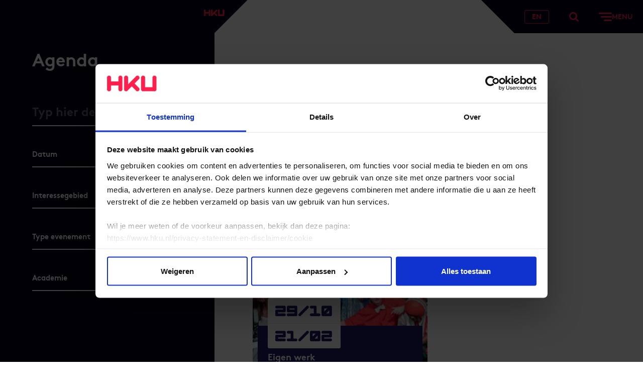

--- FILE ---
content_type: text/html; charset=utf-8
request_url: https://www.hku.nl/agenda
body_size: 26535
content:

<!DOCTYPE html>
<html lang="nl">
<head>
    <meta charSet="UTF-8" />
    <meta name="viewport" content="width=device-width, initial-scale=1.0" />
    <meta http-equiv="X-UA-Compatible" content="ie=edge" />
    <meta name="version" content="1.0.0" />
    <link rel="apple-touch-icon" sizes="180x180" href="/assets/img/favicons/apple-touch-icon.png">
    <link rel="icon" type="image/png" sizes="32x32" href="/assets/img/favicons/favicon-32x32.png">
    <link rel="icon" type="image/png" sizes="16x16" href="/assets/img/favicons/favicon-16x16.png">
    <link rel="icon" type="image/x-icon" href="assets/img/favicons/favicon.ico" />
    <link rel="shortcut icon" type="image/x-icon" href="assets/img/favicons/favicon.ico" />
    <link rel="mask-icon" color="#fe1f4c" href="/assets/img/favicons/safari-pinned-tab.svg">
    <meta name="msapplication-TileColor" content="#ffffff">
    <meta name="theme-color" content="#ffffff">

        <title>Agenda | HKU</title>
        <meta name="title" content="Agenda">
        <meta name="description" content="Studenten van HKU presenteren zich regelmatig aan het publiek tijdens voorstellingen, concerten en exposities. Kunst en cultuur van hoog niveau, meestal gratis. Kijk in de agenda en bekijk werk van studenten." />
    <meta property="og:type" content="website" />
    <meta property="og:url" content="https://www.hku.nl/agenda" />
    <meta property="og:title" content="Agenda" />
    <meta property="og:description" content="Studenten van HKU presenteren zich regelmatig aan het publiek tijdens voorstellingen, concerten en exposities. Kunst en cultuur van hoog niveau, meestal gratis. Kijk in de agenda en bekijk werk van studenten." />
    <meta property="og:image" content="https://www.hku.nl/getmedia/7dfdc199-8476-4578-ac9c-4d3150d397f4/hku-verhalen-beeldende-kunst-fine-art-in-education-jaar-4-lydia-duijmelinck-close-up.jpg?type=MetaImageZoom1" />
    <meta name="twitter:image" content="https://www.hku.nl/getmedia/7dfdc199-8476-4578-ac9c-4d3150d397f4/hku-verhalen-beeldende-kunst-fine-art-in-education-jaar-4-lydia-duijmelinck-close-up.jpg?type=MetaImageZoom1" />

<meta name="twitter:card" content="summary" />

    <meta name="twitter:site" content="@HKUtrecht" />


    <link rel="preload" href="/assets/css/main.css?v=202505221115" as="style">
    <link rel="stylesheet" href="/assets/css/main.css?v=202505221115" />
    <link rel="preload" href="/assets/fonts/brownpro-regular.woff2" as="font" type="font/woff2" crossorigin>
    <link rel="preload" href="/assets/fonts/brownpro-italic.woff2" as="font" type="font/woff2" crossorigin>
    <link rel="preload" href="/assets/fonts/brownpro-bold.woff2" as="font" type="font/woff2" crossorigin>
    <link rel="preload" href="/assets/fonts/hku-normal.woff2" as="font" type="font/woff2" crossorigin>


    <meta name="turbolinks-cache-control" content="no-preview">
    
              <script>
                window.hydrationQueue = window.hydrationQueue || [];
              </script>
            

    <script>
window.dataLayer = window.dataLayer || [];
</script>
<!-- Google Tag Manager -->
<script>(function(w,d,s,l,i){w[l]=w[l]||[];w[l].push({'gtm.start':
new Date().getTime(),event:'gtm.js'});var f=d.getElementsByTagName(s)[0],
j=d.createElement(s),dl=l!='dataLayer'?'&l='+l:'';j.async=true;j.src=
'https://www.googletagmanager.com/gtm.js?id='+i+dl;f.parentNode.insertBefore(j,f);
})(window,document,'script','dataLayer','GTM-W9S235T');</script><meta name="google-site-verification" content="1epm3dK1qQB0Ea-CD5v_jP8U3vRXzXIclJE5_0S9nNQ" />
<!-- End Google Tag Manager -->
</head>
<body>
    
<!-- Google Tag Manager (noscript) -->
<noscript><iframe src="https://www.googletagmanager.com/ns.html?id=GTM-W9S235T"
height="0" width="0" style="display:none;visibility:hidden"></iframe></noscript>
<!-- End Google Tag Manager (noscript) -->
    <div id="previous-page-container" data-turbolinks-permanent></div>
    <div class="page">
        <div id="react_0HNIKAD94OUQ9"><header class="header" data-reactroot=""><div class="skiplinks"><div class="container container--center-wide"><ul class="skiplinks__list"><li class="skiplinks__item"><a class="skiplinks__btn" href="#main-content" data-turbolinks="false">Ga naar de hoofdcontent</a></li><li class="skiplinks__item"><a class="skiplinks__btn" href="#main-menu" data-turbolinks="false">Ga naar het hoofdmenu</a></li></ul></div></div><div class="header__container"><a class="header__logo header__logo--pos-center header__logo--bg-white" href="/home"><span class="header__logo-background"></span><span class="header__logo-image-container"><img class="header__logo-image" width="41" height="14" src="https://www.hku.nl/getmedia/e349d064-ac36-493e-8436-9a76a43abac9/logo-(6).svg?ext=.svg" alt="HKU logo"/></span></a><div class="header__navigation header__navigation--color-white"><a class="header__navigation-btn" href="/en/events"><span class="header__navigation-language-switch">EN<svg xmlns="http://www.w3.org/2000/svg" viewBox="0 0 477.73 477.73" class="header__navigation-language-switch-icon"><path d="M433.562 100.983a3.987 3.987 0 00-.051-.461c-.597-.853-1.331-1.587-1.946-2.423A244.794 244.794 0 00417.4 80.554a262.531 262.531 0 00-4.13-4.557 236.39 236.39 0 00-16.145-15.718c-1.041-.922-2.014-1.877-3.055-2.782a239.198 239.198 0 00-45.295-30.583c-.649-.341-1.331-.631-1.997-.973a237.347 237.347 0 00-22.187-9.882c-1.707-.614-3.26-1.195-4.881-1.707a241.293 241.293 0 00-20.48-6.366c-2.048-.546-4.096-1.109-6.178-1.587-6.827-1.587-13.653-2.799-20.634-3.789-2.116-.307-4.198-.717-6.332-.973a224.367 224.367 0 00-54.136 0c-2.133.256-4.215.666-6.332.973-6.98.99-13.875 2.202-20.634 3.789-2.082.478-4.13 1.041-6.178 1.587a230.801 230.801 0 00-20.48 6.366c-1.707.58-3.26 1.161-4.881 1.707a237.202 237.202 0 00-22.187 9.882c-.666.341-1.348.631-1.997.973a239.258 239.258 0 00-45.449 30.583c-1.041.904-2.014 1.86-3.055 2.782a221.975 221.975 0 00-16.145 15.718 262.531 262.531 0 00-4.13 4.557 233.62 233.62 0 00-14.165 17.544c-.614.836-1.348 1.57-1.946 2.423a3.873 3.873 0 00-.205.461c-58.866 82.497-58.866 193.267 0 275.763.058.158.126.312.205.461.597.853 1.331 1.587 1.946 2.423a238.636 238.636 0 0014.165 17.545 262.531 262.531 0 004.13 4.557 241.8 241.8 0 0016.145 15.718c1.041.922 2.014 1.877 3.055 2.782a239.198 239.198 0 0045.295 30.583c.649.341 1.331.631 1.997.973a237.347 237.347 0 0022.187 9.882c1.707.614 3.26 1.195 4.881 1.707a241.293 241.293 0 0020.48 6.366c2.048.546 4.096 1.109 6.178 1.587 6.827 1.587 13.653 2.799 20.634 3.789 2.116.307 4.198.717 6.332.973a224.367 224.367 0 0054.136 0c2.133-.256 4.215-.666 6.332-.973 6.98-.99 13.875-2.202 20.634-3.789 2.082-.478 4.13-1.041 6.178-1.587a228.456 228.456 0 0020.48-6.366c1.707-.58 3.26-1.161 4.881-1.707a237.202 237.202 0 0022.187-9.882c.666-.341 1.348-.631 1.997-.973a239.245 239.245 0 0045.295-30.583c1.041-.905 2.014-1.86 3.055-2.782a217.289 217.289 0 0016.145-15.718 262.531 262.531 0 004.13-4.557 238.375 238.375 0 0014.165-17.545c.614-.836 1.348-1.57 1.946-2.423.078-.149.147-.303.205-.461 58.866-82.495 58.866-193.265 0-275.762zm-19.473 32.291a203.074 203.074 0 0128.791 88.525H340.651a318.467 318.467 0 00-9.557-60.228 306.684 306.684 0 0082.995-28.297zM282.368 38.775c.956.222 1.877.529 2.833.751 6.11 1.434 12.169 3.072 18.091 5.12.905.307 1.792.666 2.68.99a229.53 229.53 0 0117.323 6.827c.99.461 1.963.973 2.953 1.434a220.423 220.423 0 0115.906 8.38l3.413 2.065a198.427 198.427 0 0114.336 9.643c1.195.87 2.389 1.707 3.567 2.662a155.714 155.714 0 0113.073 10.974c1.092.99 2.219 1.963 3.294 2.987 4.369 4.147 8.533 8.533 12.561 13.073.512.597 1.058 1.143 1.57 1.707a286.275 286.275 0 01-72.789 23.381 433.96 433.96 0 00-45.943-91.17c2.37.426 4.794.665 7.132 1.176zm-111.07 183.023a284.761 284.761 0 019.387-54.613 489.047 489.047 0 0058.266 3.413 490.158 490.158 0 0058.317-3.499 284.239 284.239 0 019.335 54.699H171.298zm135.305 34.134a284.761 284.761 0 01-9.387 54.613 489.047 489.047 0 00-58.266-3.413 490.32 490.32 0 00-58.317 3.413 284.313 284.313 0 01-9.336-54.613h135.306zM238.95 45.193a412.205 412.205 0 0147.565 88.747 451.706 451.706 0 01-47.565 2.526 455.121 455.121 0 01-47.514-2.543 415.453 415.453 0 0147.514-88.73zm-153.429 58.47c4.011-4.54 8.192-8.926 12.561-13.073 1.075-1.024 2.202-1.997 3.294-2.987a211.532 211.532 0 0113.073-10.974c1.178-.905 2.372-1.707 3.567-2.662a206.266 206.266 0 0114.336-9.643l3.413-2.065a203.843 203.843 0 0115.906-8.38c.99-.461 1.963-.973 2.953-1.434a193.056 193.056 0 0117.323-6.827c.887-.324 1.707-.683 2.679-.99 5.922-1.98 11.947-3.618 18.091-5.12.956-.222 1.877-.529 2.85-.734 2.338-.512 4.762-.751 7.134-1.178a433.99 433.99 0 00-45.961 91.187 286.262 286.262 0 01-72.789-23.381c.512-.596 1.058-1.142 1.57-1.739zm-21.709 29.611a306.63 306.63 0 0082.978 28.297 318.465 318.465 0 00-9.54 60.228H35.021a203.1 203.1 0 0128.791-88.525zm0 211.183a203.074 203.074 0 01-28.791-88.525H137.25a318.467 318.467 0 009.557 60.228 306.616 306.616 0 00-82.995 28.297zm131.721 94.498c-.956-.222-1.877-.529-2.833-.751-6.11-1.434-12.169-3.072-18.091-5.12-.905-.307-1.792-.666-2.68-.99a229.53 229.53 0 01-17.323-6.827c-.99-.461-1.963-.973-2.953-1.434a220.423 220.423 0 01-15.906-8.38l-3.413-2.065a198.427 198.427 0 01-14.336-9.643c-1.195-.87-2.389-1.707-3.567-2.662a155.714 155.714 0 01-13.073-10.974c-1.092-.99-2.219-1.963-3.294-2.987-4.369-4.147-8.533-8.533-12.561-13.073-.512-.597-1.058-1.143-1.57-1.707a286.275 286.275 0 0172.789-23.381 433.96 433.96 0 0045.943 91.17c-2.371-.425-4.794-.664-7.132-1.176zm43.417-6.417a412.205 412.205 0 01-47.565-88.747 444.302 444.302 0 0195.095 0l-.017.017a415.363 415.363 0 01-47.513 88.73zm153.43-58.471c-4.011 4.54-8.192 8.926-12.561 13.073-1.075 1.024-2.202 1.997-3.294 2.987a203.398 203.398 0 01-13.073 10.974 176.488 176.488 0 01-3.567 2.662 206.266 206.266 0 01-14.336 9.643l-3.413 2.065a207.805 207.805 0 01-15.906 8.38c-.99.461-1.963.973-2.953 1.434a193.056 193.056 0 01-17.323 6.827c-.887.324-1.707.683-2.679.99-5.922 1.98-11.947 3.618-18.091 5.12-.956.222-1.877.529-2.85.734-2.338.512-4.762.751-7.134 1.178a433.912 433.912 0 0045.943-91.17 286.262 286.262 0 0172.789 23.381c-.494.579-1.04 1.125-1.552 1.722zm21.709-29.61a306.63 306.63 0 00-82.978-28.297 318.465 318.465 0 009.54-60.228H442.88a203.108 203.108 0 01-28.791 88.525z"></path></svg></span></a><button class="header__navigation-btn"><svg width="19" height="19" viewBox="0 0 19 19" xmlns="http://www.w3.org/2000/svg"><title>Typ hier je zoekopdracht</title><path d="M19.449 17.328l-4.835-4.835a8.011 8.011 0 10-2.121 2.121l4.835 4.835zM3 8a5 5 0 115 5 5.006 5.006 0 01-5-5z"></path></svg></button><button class="header__navigation-btn" aria-label="Openen"><svg xmlns="http://www.w3.org/2000/svg" width="26" height="17" viewBox="0 0 26 17" class="header__navigation-icon"><rect width="26" height="3" rx="1.5"></rect><rect x="4" y="7" width="22" height="3" rx="1.5"></rect><rect x="10" y="14" width="16" height="3" rx="1.5"></rect></svg><span class="header__navigation-text">Menu</span></button></div><div class="header__menu menu"><div class="skiplink-target" id="main-menu" tabindex="-1"></div><div class="menu__container"><nav class="menu__nav-main"><div class="nav-main"><ul class="nav-main__list"><li class="nav-main__item"><span class="nav-main__item-header"><button class="nav-main__item-collapse-btn"><svg xmlns="http://www.w3.org/2000/svg" viewBox="0 0 15.192 9.192" class="nav-main__item-icon"><path d="M15.192 2.121L8.121 9.192l-.035-.031.01.031H7.071L0 2.121V.707L.707 0h1.414l5.471 5.475L13.071 0h1.414l.707.707z"></path></svg></button><a class="nav-main__item-link" href="/studeren-aan-hku/alle-opleidingen">Opleidingen</a></span><span class="nav-main__item-subnav"><ul class="nav-main__list"><li class="nav-main__item"><span class="nav-main__item-header"><a class="nav-main__item-link" href="/studeren-aan-hku/voorlichting-en-aanmelden/bachelors">Bachelors</a></span><span class="nav-main__item-subnav"></span></li><li class="nav-main__item"><span class="nav-main__item-header"><a class="nav-main__item-link" href="/studeren-aan-hku/voorlichting-en-aanmelden/masters">Masters</a></span><span class="nav-main__item-subnav"></span></li><li class="nav-main__item"><span class="nav-main__item-header"><a class="nav-main__item-link" href="/studeren-aan-hku/voorlichting-en-aanmelden/pre-masters">Pre-Masters</a></span><span class="nav-main__item-subnav"></span></li><li class="nav-main__item"><span class="nav-main__item-header"><a class="nav-main__item-link" href="/studeren-aan-hku/voorlichting-en-aanmelden/minoren">Minoren</a></span><span class="nav-main__item-subnav"></span></li><li class="nav-main__item"><span class="nav-main__item-header"><a class="nav-main__item-link" href="/studeren-aan-hku/voorlichting-en-aanmelden/associate-degrees">Associate Degrees</a></span><span class="nav-main__item-subnav"></span></li><li class="nav-main__item"><span class="nav-main__item-header"><a class="nav-main__item-link" href="/studeren-aan-hku/voorlichting-en-aanmelden/basisopleidingen">Basisopleidingen</a></span><span class="nav-main__item-subnav"></span></li><li class="nav-main__item"><span class="nav-main__item-header"><a class="nav-main__item-link" href="/studeren-aan-hku/voorlichting-en-aanmelden/cursussen">Cursussen</a></span><span class="nav-main__item-subnav"></span></li></ul></span></li><li class="nav-main__item"><span class="nav-main__item-header"><button class="nav-main__item-collapse-btn"><svg xmlns="http://www.w3.org/2000/svg" viewBox="0 0 15.192 9.192" class="nav-main__item-icon"><path d="M15.192 2.121L8.121 9.192l-.035-.031.01.031H7.071L0 2.121V.707L.707 0h1.414l5.471 5.475L13.071 0h1.414l.707.707z"></path></svg></button><a class="nav-main__item-link" href="/studeren-aan-hku">Studeren aan HKU</a></span><span class="nav-main__item-subnav"><ul class="nav-main__list"><li class="nav-main__item"><span class="nav-main__item-header"><a class="nav-main__item-link" href="/studeren-aan-hku/voorlichting-en-aanmelden/aanmelden-en-toelating">Aanmelden en toelating</a></span><span class="nav-main__item-subnav"></span></li><li class="nav-main__item"><span class="nav-main__item-header"><a class="nav-main__item-link" href="/studeren-aan-hku/voorlichting-en-aanmelden/wat-past-bij-mij">Wat past bij mij?</a></span><span class="nav-main__item-subnav"></span></li><li class="nav-main__item"><span class="nav-main__item-header"><a class="nav-main__item-link" href="/studeren-aan-hku/voorlichting-en-aanmelden/opleidingsvormen">Opleidingsvormen</a></span><span class="nav-main__item-subnav"></span></li><li class="nav-main__item"><span class="nav-main__item-header"><a class="nav-main__item-link" href="/studeren-aan-hku/voorlichting-en-aanmelden/open-dag">Open Dag</a></span><span class="nav-main__item-subnav"></span></li><li class="nav-main__item"><span class="nav-main__item-header"><a class="nav-main__item-link" href="/studeren-aan-hku/voorlichting-en-aanmelden/meeloopdag">Meeloopdag</a></span><span class="nav-main__item-subnav"></span></li><li class="nav-main__item"><span class="nav-main__item-header"><a class="nav-main__item-link" href="/studeren-aan-hku/voorlichting-en-aanmelden/informatiebijeenkomsten">Informatiebijeenkomsten</a></span><span class="nav-main__item-subnav"></span></li></ul></span></li><li class="nav-main__item"><span class="nav-main__item-header"><button class="nav-main__item-collapse-btn"><svg xmlns="http://www.w3.org/2000/svg" viewBox="0 0 15.192 9.192" class="nav-main__item-icon"><path d="M15.192 2.121L8.121 9.192l-.035-.031.01.031H7.071L0 2.121V.707L.707 0h1.414l5.471 5.475L13.071 0h1.414l.707.707z"></path></svg></button><a class="nav-main__item-link" href="/het-werk-van-hku">Het werk van HKU</a></span><span class="nav-main__item-subnav"><ul class="nav-main__list"><li class="nav-main__item"><span class="nav-main__item-header"><a class="nav-main__item-link" href="/het-werk-van-hku/studentenwerk">Studentenwerk</a></span><span class="nav-main__item-subnav"></span></li><li class="nav-main__item"><span class="nav-main__item-header"><a class="nav-main__item-link" href="/het-werk-van-hku/projecten">Projecten</a></span><span class="nav-main__item-subnav"></span></li><li class="nav-main__item"><span class="nav-main__item-header"><a class="nav-main__item-link" href="/het-werk-van-hku/hku-prijswinnaars">HKU Prijswinnaars</a></span><span class="nav-main__item-subnav"></span></li><li class="nav-main__item"><span class="nav-main__item-header"><a class="nav-main__item-link" href="/agenda">Evenementen</a></span><span class="nav-main__item-subnav"></span></li></ul></span></li><li class="nav-main__item"><span class="nav-main__item-header"><button class="nav-main__item-collapse-btn"><svg xmlns="http://www.w3.org/2000/svg" viewBox="0 0 15.192 9.192" class="nav-main__item-icon"><path d="M15.192 2.121L8.121 9.192l-.035-.031.01.031H7.071L0 2.121V.707L.707 0h1.414l5.471 5.475L13.071 0h1.414l.707.707z"></path></svg></button><a class="nav-main__item-link" href="/onderzoek-en-innovatie">Onderzoek en Innovatie</a></span><span class="nav-main__item-subnav"><ul class="nav-main__list"><li class="nav-main__item"><span class="nav-main__item-header"><a class="nav-main__item-link" href="/onderzoek-en-innovatie/onderzoek">Onderzoek</a></span><span class="nav-main__item-subnav"></span></li><li class="nav-main__item"><span class="nav-main__item-header"><a class="nav-main__item-link" href="/onderzoek-en-innovatie/innovatie">Innovatie</a></span><span class="nav-main__item-subnav"></span></li><li class="nav-main__item"><span class="nav-main__item-header"><a class="nav-main__item-link" href="/onderzoek-en-innovatie/onderzoek/lectoraten">Lectoraten</a></span><span class="nav-main__item-subnav"></span></li><li class="nav-main__item"><span class="nav-main__item-header"><a class="nav-main__item-link" href="/onderzoek-en-innovatie/projecten-onderzoek-en-innovatie">Projecten</a></span><span class="nav-main__item-subnav"></span></li><li class="nav-main__item"><span class="nav-main__item-header"><a class="nav-main__item-link" href="/onderzoek-en-innovatie/producten-onderzoek-en-innovatie/hku-publicatie-database">Publicaties</a></span><span class="nav-main__item-subnav"></span></li><li class="nav-main__item"><span class="nav-main__item-header"><a class="nav-main__item-link" href="/onderzoek-en-innovatie/producten-onderzoek-en-innovatie/hku-press">HKU Press</a></span><span class="nav-main__item-subnav"></span></li></ul></span></li><li class="nav-main__item"><span class="nav-main__item-header"><button class="nav-main__item-collapse-btn"><svg xmlns="http://www.w3.org/2000/svg" viewBox="0 0 15.192 9.192" class="nav-main__item-icon"><path d="M15.192 2.121L8.121 9.192l-.035-.031.01.031H7.071L0 2.121V.707L.707 0h1.414l5.471 5.475L13.071 0h1.414l.707.707z"></path></svg></button><a class="nav-main__item-link" href="/samenwerken-met-hku">Samenwerken met HKU</a></span><span class="nav-main__item-subnav"><ul class="nav-main__list"><li class="nav-main__item"><span class="nav-main__item-header"><a class="nav-main__item-link" href="/samenwerken-met-hku/aanmeldformulier-samenwerken-hku">Meld een vacature aan</a></span><span class="nav-main__item-subnav"></span></li><li class="nav-main__item"><span class="nav-main__item-header"><a class="nav-main__item-link" href="/samenwerken-met-hku/festivals-competities-workshops-aanmelden">Meld een event aan</a></span><span class="nav-main__item-subnav"></span></li><li class="nav-main__item"><span class="nav-main__item-header"><a class="nav-main__item-link" href="/onderzoek-en-innovatie/innovatie/creatief-ondernemerschap/hku-x">HKUX</a></span><span class="nav-main__item-subnav"></span></li></ul></span></li><li class="nav-main__item"><span class="nav-main__item-header"><button class="nav-main__item-collapse-btn"><svg xmlns="http://www.w3.org/2000/svg" viewBox="0 0 15.192 9.192" class="nav-main__item-icon"><path d="M15.192 2.121L8.121 9.192l-.035-.031.01.031H7.071L0 2.121V.707L.707 0h1.414l5.471 5.475L13.071 0h1.414l.707.707z"></path></svg></button><a class="nav-main__item-link" href="/over-hku">Over HKU</a></span><span class="nav-main__item-subnav"><ul class="nav-main__list"><li class="nav-main__item"><span class="nav-main__item-header"><a class="nav-main__item-link" href="/over-hku/het-verhaal-van-hku">Het Verhaal van HKU</a></span><span class="nav-main__item-subnav"></span></li><li class="nav-main__item"><span class="nav-main__item-header"><a class="nav-main__item-link" href="/over-hku/organisatie">Organisatie</a></span><span class="nav-main__item-subnav"></span></li><li class="nav-main__item"><span class="nav-main__item-header"><a class="nav-main__item-link" href="/over-hku/beleid-kwaliteit">Beleid en Kwaliteit</a></span><span class="nav-main__item-subnav"></span></li><li class="nav-main__item"><span class="nav-main__item-header"><a class="nav-main__item-link" href="/werkenbijhku">Werken bij HKU</a></span><span class="nav-main__item-subnav"></span></li><li class="nav-main__item"><span class="nav-main__item-header"><a class="nav-main__item-link" href="/nieuws">Nieuws</a></span><span class="nav-main__item-subnav"></span></li></ul></span></li></ul></div></nav><div class="menu__others"><nav class="menu__nav-secondary nav-secondary"><ul class="nav-secondary__list"><li class="nav-secondary__item"><a href="/home" class="nav-secondary__item-link">Home</a></li><li class="nav-secondary__item"><a href="/over-hku" class="nav-secondary__item-link">Over HKU</a></li><li class="nav-secondary__item"><a href="/werkenbijhku" class="nav-secondary__item-link">Werken bij HKU</a></li><li class="nav-secondary__item"><a href="/contact-en-locaties" class="nav-secondary__item-link">Contact</a></li><li class="nav-secondary__item"><a href="/over-hku/pers" class="nav-secondary__item-link">Pers</a></li></ul></nav><div class="menu__nav-tertiary nav-tertiary"><ul class="nav-tertiary__list"><li class="nav-tertiary__item"><a class="nav-tertiary__item-link" href="/over-hku/portalen">Portalen en interne diensten</a></li><li class="nav-tertiary__item"><a class="nav-tertiary__item-link" href="/privacy-statement-en-disclaimer">Privacy / disclaimer</a></li></ul></div></div></div></div><div class="header__search"></div><button class="header__close-btn header__navigation-btn"><svg xmlns="http://www.w3.org/2000/svg" width="26" height="26" viewBox="0 0 26 26"><title>Sluiten</title><rect x="5" y="-1.5" width="26" height="3" rx="1.5" transform="rotate(45)"></rect><rect x="-12.75" y="16.75" width="26" height="3" rx="1.5" transform="rotate(-45)"></rect></svg></button></div></header></div>
<script>window.hydrationQueue.push({ componentName: "Components.Header", initComponent: function() { return React.createElement(Components.Header, {
  "logoLinkUrl": "/home",
  "logoUrl": "https://www.hku.nl/getmedia/e349d064-ac36-493e-8436-9a76a43abac9/logo-(6).svg?ext=.svg",
  "logoAlt": "HKU logo",
  "menu": {
    "title": "Menu",
    "openText": "Openen",
    "closeText": "Sluiten",
    "primaryMenu": [
      {
        "title": "Opleidingen",
        "url": "/studeren-aan-hku/alle-opleidingen",
        "items": [
          {
            "title": "Bachelors",
            "url": "/studeren-aan-hku/voorlichting-en-aanmelden/bachelors",
            "items": []
          },
          {
            "title": "Masters",
            "url": "/studeren-aan-hku/voorlichting-en-aanmelden/masters",
            "items": []
          },
          {
            "title": "Pre-Masters",
            "url": "/studeren-aan-hku/voorlichting-en-aanmelden/pre-masters",
            "items": []
          },
          {
            "title": "Minoren",
            "url": "/studeren-aan-hku/voorlichting-en-aanmelden/minoren",
            "items": []
          },
          {
            "title": "Associate Degrees",
            "url": "/studeren-aan-hku/voorlichting-en-aanmelden/associate-degrees",
            "items": []
          },
          {
            "title": "Basisopleidingen",
            "url": "/studeren-aan-hku/voorlichting-en-aanmelden/basisopleidingen",
            "items": []
          },
          {
            "title": "Cursussen",
            "url": "/studeren-aan-hku/voorlichting-en-aanmelden/cursussen",
            "items": []
          }
        ]
      },
      {
        "title": "Studeren aan HKU",
        "url": "/studeren-aan-hku",
        "items": [
          {
            "title": "Aanmelden en toelating",
            "url": "/studeren-aan-hku/voorlichting-en-aanmelden/aanmelden-en-toelating",
            "items": []
          },
          {
            "title": "Wat past bij mij?",
            "url": "/studeren-aan-hku/voorlichting-en-aanmelden/wat-past-bij-mij",
            "items": []
          },
          {
            "title": "Opleidingsvormen",
            "url": "/studeren-aan-hku/voorlichting-en-aanmelden/opleidingsvormen",
            "items": []
          },
          {
            "title": "Open Dag",
            "url": "/studeren-aan-hku/voorlichting-en-aanmelden/open-dag",
            "items": []
          },
          {
            "title": "Meeloopdag",
            "url": "/studeren-aan-hku/voorlichting-en-aanmelden/meeloopdag",
            "items": []
          },
          {
            "title": "Informatiebijeenkomsten",
            "url": "/studeren-aan-hku/voorlichting-en-aanmelden/informatiebijeenkomsten",
            "items": []
          }
        ]
      },
      {
        "title": "Het werk van HKU",
        "url": "/het-werk-van-hku",
        "items": [
          {
            "title": "Studentenwerk",
            "url": "/het-werk-van-hku/studentenwerk",
            "items": []
          },
          {
            "title": "Projecten",
            "url": "/het-werk-van-hku/projecten",
            "items": []
          },
          {
            "title": "HKU Prijswinnaars",
            "url": "/het-werk-van-hku/hku-prijswinnaars",
            "items": []
          },
          {
            "title": "Evenementen",
            "url": "/agenda",
            "items": []
          }
        ]
      },
      {
        "title": "Onderzoek en Innovatie",
        "url": "/onderzoek-en-innovatie",
        "items": [
          {
            "title": "Onderzoek",
            "url": "/onderzoek-en-innovatie/onderzoek",
            "items": []
          },
          {
            "title": "Innovatie",
            "url": "/onderzoek-en-innovatie/innovatie",
            "items": []
          },
          {
            "title": "Lectoraten",
            "url": "/onderzoek-en-innovatie/onderzoek/lectoraten",
            "items": []
          },
          {
            "title": "Projecten",
            "url": "/onderzoek-en-innovatie/projecten-onderzoek-en-innovatie",
            "items": []
          },
          {
            "title": "Publicaties",
            "url": "/onderzoek-en-innovatie/producten-onderzoek-en-innovatie/hku-publicatie-database",
            "items": []
          },
          {
            "title": "HKU Press",
            "url": "/onderzoek-en-innovatie/producten-onderzoek-en-innovatie/hku-press",
            "items": []
          }
        ]
      },
      {
        "title": "Samenwerken met HKU",
        "url": "/samenwerken-met-hku",
        "items": [
          {
            "title": "Meld een vacature aan",
            "url": "/samenwerken-met-hku/aanmeldformulier-samenwerken-hku",
            "items": []
          },
          {
            "title": "Meld een event aan",
            "url": "/samenwerken-met-hku/festivals-competities-workshops-aanmelden",
            "items": []
          },
          {
            "title": "HKUX",
            "url": "/onderzoek-en-innovatie/innovatie/creatief-ondernemerschap/hku-x",
            "items": []
          }
        ]
      },
      {
        "title": "Over HKU",
        "url": "/over-hku",
        "items": [
          {
            "title": "Het Verhaal van HKU",
            "url": "/over-hku/het-verhaal-van-hku",
            "items": []
          },
          {
            "title": "Organisatie",
            "url": "/over-hku/organisatie",
            "items": []
          },
          {
            "title": "Beleid en Kwaliteit",
            "url": "/over-hku/beleid-kwaliteit",
            "items": []
          },
          {
            "title": "Werken bij HKU",
            "url": "/werkenbijhku",
            "items": []
          },
          {
            "title": "Nieuws",
            "url": "/nieuws",
            "items": []
          }
        ]
      }
    ],
    "secondaryMenu": [
      {
        "title": "Home",
        "url": "/home",
        "items": []
      },
      {
        "title": "Over HKU",
        "url": "/over-hku",
        "items": []
      },
      {
        "title": "Werken bij HKU",
        "url": "/werkenbijhku",
        "items": []
      },
      {
        "title": "Contact",
        "url": "/contact-en-locaties",
        "items": []
      },
      {
        "title": "Pers",
        "url": "/over-hku/pers",
        "items": []
      }
    ],
    "tertiaryMenu": [
      {
        "title": "Portalen en interne diensten",
        "url": "/over-hku/portalen",
        "items": []
      },
      {
        "title": "Privacy / disclaimer",
        "url": "/privacy-statement-en-disclaimer",
        "items": []
      }
    ]
  },
  "search": {
    "openText": "Typ hier je zoekopdracht",
    "title": "Wat zoek je?",
    "submitErrorMessage": "Tijdens het versturen van het formulier is iets misgegaan. Probeer het later opnieuw.",
    "fields": [
      {
        "type": "searchtext",
        "typeErrorMessage": "De ingevoerde waarde is niet geldig.",
        "requiredErrorMessage": "Dit is een verplicht veld.",
        "noOptionsMessage": "",
        "name": "text",
        "label": "Zoeken",
        "value": "",
        "placeholder": "Typ hier de zoekterm",
        "buttonText": "Zoeken",
        "autofocus": true
      }
    ],
    "action": "/zoekresultaten"
  },
  "languageSwitch": {
    "url": "/en/events",
    "text": "EN",
    "currentLocale": "nl-NL"
  }
}); }, selector: "#react_0HNIKAD94OUQ9" });</script>
        <main>
            <div class="skiplink-target" id="main-content" tabindex="-1"></div>
            
<div id="react_0HNIKAD94OUQ8"><section data-logo-position="one-third" data-logo-background="accent1-tint3" class="overview-section"><div class="overview-section__filter theme-dark"><h1 class="overview-section__filter-title">Agenda</h1><div class="form "><form action="/api/nl-NL/overviewpage/search" method="POST" encType="multipart/form-data"><div class="form__step "><div class="
        field 
        
         
        
        
        
        
        
        js-text-field
      "><div class="field__input-container"><div class="field__searchtext"><input type="text" id="Zoeken" class="field__input field__searchtext-input" placeholder="Typ hier de zoekterm" aria-required="false" name="Zoeken" value="" data-autofocus="false"/><button class="field__searchtext-btn" type="button"><svg width="19" height="19" viewBox="0 0 19 19" xmlns="http://www.w3.org/2000/svg" class="field__searchtext-btn-icon"><title>Zoeken</title><path d="M19.449 17.328l-4.835-4.835a8.011 8.011 0 10-2.121 2.121l4.835 4.835zM3 8a5 5 0 115 5 5.006 5.006 0 01-5-5z"></path></svg></button></div></div></div><input type="hidden" class="hidden" name="contenttype" value="2"/><div class="
        field 
        
         
        
        
        
        
        
        js-text-field
      "><div class="field__input-container"><div class="field__input field__input--select select__container css-0"><style data-emotion="css 7pg0cj-a11yText">.css-7pg0cj-a11yText{z-index:9999;border:0;clip:rect(1px, 1px, 1px, 1px);height:1px;width:1px;position:absolute;overflow:hidden;padding:0;white-space:nowrap;}</style><span id="react-select-2-live-region" class="css-7pg0cj-a11yText"></span><span aria-live="polite" aria-atomic="false" aria-relevant="additions text" class="css-7pg0cj-a11yText"></span><div class="select__control css-0"><div class="select__value-container css-0"><div class="select__single-value" id="react-select-2-placeholder">Datum</div><style data-emotion="css 1hac4vs-dummyInput">.css-1hac4vs-dummyInput{background:0;border:0;caret-color:transparent;font-size:inherit;grid-area:1/1/2/3;outline:0;padding:0;width:1px;color:transparent;left:-100px;opacity:0;position:relative;-webkit-transform:scale(.01);-moz-transform:scale(.01);-ms-transform:scale(.01);transform:scale(.01);}</style><input id="datum" tabindex="0" inputMode="none" value="" aria-autocomplete="list" aria-expanded="false" aria-haspopup="true" aria-label="" role="combobox" aria-readonly="true" aria-describedby="react-select-2-placeholder" class="css-1hac4vs-dummyInput"/></div><div class="select__indicators css-0"><span class="select__indicator-separator css-0"></span><div class="select__indicator select__dropdown-indicator css-0" aria-hidden="true"><svg xmlns="http://www.w3.org/2000/svg" width="16" height="16" viewBox="0 0 15.192 9.192" class="icon icon--chevron-down"><path d="M15.192 2.121L8.121 9.192l-.035-.031.01.031H7.071L0 2.121V.707L.707 0h1.414l5.471 5.475L13.071 0h1.414l.707.707z"></path></svg></div></div></div><input type="hidden" name="datum" value=""/></div></div></div><div class="
        field 
        
         
        
        
        
        
        
        js-text-field
      "><div class="field__input-container"><div class="field__input field__input--select select__container css-0"><style data-emotion="css 7pg0cj-a11yText">.css-7pg0cj-a11yText{z-index:9999;border:0;clip:rect(1px, 1px, 1px, 1px);height:1px;width:1px;position:absolute;overflow:hidden;padding:0;white-space:nowrap;}</style><span id="react-select-3-live-region" class="css-7pg0cj-a11yText"></span><span aria-live="polite" aria-atomic="false" aria-relevant="additions text" class="css-7pg0cj-a11yText"></span><div class="select__control css-0"><div class="select__value-container css-0"><div class="select__single-value" id="react-select-3-placeholder">Interessegebied</div><style data-emotion="css 1hac4vs-dummyInput">.css-1hac4vs-dummyInput{background:0;border:0;caret-color:transparent;font-size:inherit;grid-area:1/1/2/3;outline:0;padding:0;width:1px;color:transparent;left:-100px;opacity:0;position:relative;-webkit-transform:scale(.01);-moz-transform:scale(.01);-ms-transform:scale(.01);transform:scale(.01);}</style><input id="interesses" tabindex="0" inputMode="none" value="" aria-autocomplete="list" aria-expanded="false" aria-haspopup="true" aria-label="" role="combobox" aria-readonly="true" aria-describedby="react-select-3-placeholder" class="css-1hac4vs-dummyInput"/></div><div class="select__indicators css-0"><span class="select__indicator-separator css-0"></span><div class="select__indicator select__dropdown-indicator css-0" aria-hidden="true"><svg xmlns="http://www.w3.org/2000/svg" width="16" height="16" viewBox="0 0 15.192 9.192" class="icon icon--chevron-down"><path d="M15.192 2.121L8.121 9.192l-.035-.031.01.031H7.071L0 2.121V.707L.707 0h1.414l5.471 5.475L13.071 0h1.414l.707.707z"></path></svg></div></div></div><input type="hidden" name="interesses" value=""/></div></div></div><div class="
        field 
        
         
        
        
        
        
        
        js-text-field
      "><div class="field__input-container"><div class="field__input field__input--select select__container css-0"><style data-emotion="css 7pg0cj-a11yText">.css-7pg0cj-a11yText{z-index:9999;border:0;clip:rect(1px, 1px, 1px, 1px);height:1px;width:1px;position:absolute;overflow:hidden;padding:0;white-space:nowrap;}</style><span id="react-select-4-live-region" class="css-7pg0cj-a11yText"></span><span aria-live="polite" aria-atomic="false" aria-relevant="additions text" class="css-7pg0cj-a11yText"></span><div class="select__control css-0"><div class="select__value-container css-0"><div class="select__single-value" id="react-select-4-placeholder">Type evenement</div><style data-emotion="css 1hac4vs-dummyInput">.css-1hac4vs-dummyInput{background:0;border:0;caret-color:transparent;font-size:inherit;grid-area:1/1/2/3;outline:0;padding:0;width:1px;color:transparent;left:-100px;opacity:0;position:relative;-webkit-transform:scale(.01);-moz-transform:scale(.01);-ms-transform:scale(.01);transform:scale(.01);}</style><input id="typeevenement" tabindex="0" inputMode="none" value="" aria-autocomplete="list" aria-expanded="false" aria-haspopup="true" aria-label="" role="combobox" aria-readonly="true" aria-describedby="react-select-4-placeholder" class="css-1hac4vs-dummyInput"/></div><div class="select__indicators css-0"><span class="select__indicator-separator css-0"></span><div class="select__indicator select__dropdown-indicator css-0" aria-hidden="true"><svg xmlns="http://www.w3.org/2000/svg" width="16" height="16" viewBox="0 0 15.192 9.192" class="icon icon--chevron-down"><path d="M15.192 2.121L8.121 9.192l-.035-.031.01.031H7.071L0 2.121V.707L.707 0h1.414l5.471 5.475L13.071 0h1.414l.707.707z"></path></svg></div></div></div><input type="hidden" name="typeevenement" value=""/></div></div></div><div class="
        field 
        
         
        
        
        
        
        
        js-text-field
      "><div class="field__input-container"><div class="field__input field__input--select select__container css-0"><style data-emotion="css 7pg0cj-a11yText">.css-7pg0cj-a11yText{z-index:9999;border:0;clip:rect(1px, 1px, 1px, 1px);height:1px;width:1px;position:absolute;overflow:hidden;padding:0;white-space:nowrap;}</style><span id="react-select-5-live-region" class="css-7pg0cj-a11yText"></span><span aria-live="polite" aria-atomic="false" aria-relevant="additions text" class="css-7pg0cj-a11yText"></span><div class="select__control css-0"><div class="select__value-container css-0"><div class="select__single-value" id="react-select-5-placeholder">Academie</div><style data-emotion="css 1hac4vs-dummyInput">.css-1hac4vs-dummyInput{background:0;border:0;caret-color:transparent;font-size:inherit;grid-area:1/1/2/3;outline:0;padding:0;width:1px;color:transparent;left:-100px;opacity:0;position:relative;-webkit-transform:scale(.01);-moz-transform:scale(.01);-ms-transform:scale(.01);transform:scale(.01);}</style><input id="school" tabindex="0" inputMode="none" value="" aria-autocomplete="list" aria-expanded="false" aria-haspopup="true" aria-label="" role="combobox" aria-readonly="true" aria-describedby="react-select-5-placeholder" class="css-1hac4vs-dummyInput"/></div><div class="select__indicators css-0"><span class="select__indicator-separator css-0"></span><div class="select__indicator select__dropdown-indicator css-0" aria-hidden="true"><svg xmlns="http://www.w3.org/2000/svg" width="16" height="16" viewBox="0 0 15.192 9.192" class="icon icon--chevron-down"><path d="M15.192 2.121L8.121 9.192l-.035-.031.01.031H7.071L0 2.121V.707L.707 0h1.414l5.471 5.475L13.071 0h1.414l.707.707z"></path></svg></div></div></div><input type="hidden" name="school" value=""/></div></div></div></div></form></div></div><div class="overview-section__list"><div class="overview-section__list-scroller"><div class="overview-section__list-center"><div class="grid"><a href="/agenda/eigen-werk-2025" class="grid-block grid-block--with-date grid-block--with-end-date lazyload" data-sizes="auto" data-bgset="/getmedia/d8a6a0d4-480e-4437-b21b-78f95486a0d8/ACT4-2025.jpeg?type=BlockZoom1 348w, /getmedia/d8a6a0d4-480e-4437-b21b-78f95486a0d8/ACT4-2025.jpeg?type=BlockZoom2 696w"><span class="grid-block__type">Agenda</span><span class="grid-block__content"><span class="grid-block__content-title">Eigen werk</span><span class="grid-block__content-date"><span>29/10</span><span>21/02</span></span></span></a><a href="/agenda/ipd-studeert-af" class="grid-block grid-block--with-date grid-block--with-end-date lazyload" data-sizes="auto" data-bgset="/getmedia/0ce668dd-74b9-4d03-8293-82fb623ff828/thumbnail-voor-op-site-Hanna-Pol.png?type=BlockZoom1 348w, /getmedia/0ce668dd-74b9-4d03-8293-82fb623ff828/thumbnail-voor-op-site-Hanna-Pol.png?type=BlockZoom2 696w"><span class="grid-block__type">Agenda</span><span class="grid-block__content"><span class="grid-block__content-title">IPD studeert af</span><span class="grid-block__content-date"><span>09/01</span><span>15/02</span></span></span></a><a href="/agenda/rooted" class="grid-block grid-block--with-date grid-block--with-end-date lazyload" data-sizes="auto" data-bgset="/getmedia/af537b12-c6d9-4576-9999-27f7fdf69928/belladejong-rooted-Bella-De-jong.png?type=BlockZoom1 348w, /getmedia/af537b12-c6d9-4576-9999-27f7fdf69928/belladejong-rooted-Bella-De-jong.png?type=BlockZoom2 696w"><span class="grid-block__type">Agenda</span><span class="grid-block__content"><span class="grid-block__content-title">Rooted</span><span class="grid-block__content-date"><span>09/01</span><span>31/01</span></span></span></a><a href="/agenda/i-light-u-2026" class="grid-block grid-block--with-date grid-block--with-end-date lazyload" data-sizes="auto" data-bgset="/getmedia/e8939cf3-d68c-4967-b9a7-17fe8e818dbc/IMG_2933.jpeg?type=BlockZoom1 348w, /getmedia/e8939cf3-d68c-4967-b9a7-17fe8e818dbc/IMG_2933.jpeg?type=BlockZoom2 696w"><span class="grid-block__type">Agenda</span><span class="grid-block__content"><span class="grid-block__content-title">I Light U 2026</span><span class="grid-block__content-date"><span>09/01</span><span>01/02</span></span></span></a><a href="/agenda/afstudeerconcerten-hku-utrechts-conservatorium-2025" class="grid-block grid-block--with-date grid-block--with-end-date lazyload" data-sizes="auto" data-bgset="/getmedia/b3e78a65-f163-41fb-aee2-5c6c17bb3454/afstudeer.jpg?type=BlockZoom1 348w, /getmedia/b3e78a65-f163-41fb-aee2-5c6c17bb3454/afstudeer.jpg?type=BlockZoom2 696w"><span class="grid-block__type">Agenda</span><span class="grid-block__content"><span class="grid-block__content-title">Afstudeerconcerten HKU Utrechts Conservatorium</span><span class="grid-block__content-date"><span>12/01</span><span>19/02</span></span></span></a><a href="/agenda/dit-zijn-de-minoren-exposities-in-januari" class="grid-block grid-block--with-date grid-block--with-end-date lazyload" data-sizes="auto" data-bgset="/getmedia/03c394c1-4e19-41a5-bdbd-4b66848dad6e/hku-expositie-jaar-3-design-fashion-dafne-nikki-noij-1.jpg?type=BlockZoom1 348w, /getmedia/03c394c1-4e19-41a5-bdbd-4b66848dad6e/hku-expositie-jaar-3-design-fashion-dafne-nikki-noij-1.jpg?type=BlockZoom2 696w"><span class="grid-block__type">Agenda</span><span class="grid-block__content"><span class="grid-block__content-title">Alle minoren exposities in januari</span><span class="grid-block__content-date"><span>13/01</span><span>29/01</span></span></span></a><a href="/agenda/https-www-hku-nl-nieuws-grote-subsidie-voor-de-kunst-van-impact" class="grid-block grid-block--with-date grid-block--with-end-date lazyload" data-sizes="auto" data-bgset="/getmedia/21b4bc70-17a2-4897-9862-d22726def921/AG-SpinningSubstance.png?type=BlockZoom1 348w, /getmedia/21b4bc70-17a2-4897-9862-d22726def921/AG-SpinningSubstance.png?type=BlockZoom2 696w"><span class="grid-block__type">Agenda</span><span class="grid-block__content"><span class="grid-block__content-title">Spinning substance, shaping stories</span><small class="grid-block__content-subtitle">13:00 uur tot 17:00 uur</small><span class="grid-block__content-date"><span>17/01</span><span>25/01</span></span></span></a><a href="/agenda/hku-blazersdag" class="grid-block grid-block--with-date lazyload" data-sizes="auto" data-bgset="/getmedia/d32d0514-0e4f-4580-b9e0-b7baf83dee48/HKU-Blazersdag.jpg?type=BlockZoom1 348w, /getmedia/d32d0514-0e4f-4580-b9e0-b7baf83dee48/HKU-Blazersdag.jpg?type=BlockZoom2 696w"><span class="grid-block__type">Agenda</span><span class="grid-block__content"><span class="grid-block__content-title">HKU Blazersdag</span><small class="grid-block__content-subtitle">10:00 uur tot 14:00 uur</small><span class="grid-block__content-date"><span>24/01</span></span></span></a><a href="/agenda/150-jaar-muzikale-verbeelding" class="grid-block grid-block--with-date lazyload" data-sizes="auto" data-bgset="/getmedia/66c85dac-ea0c-4358-96d1-c7704a9299f4/150-jaar-Muziale-Verbeelding_header.jpg?type=BlockZoom1 348w, /getmedia/66c85dac-ea0c-4358-96d1-c7704a9299f4/150-jaar-Muziale-Verbeelding_header.jpg?type=BlockZoom2 696w"><span class="grid-block__type">Agenda</span><span class="grid-block__content"><span class="grid-block__content-title">150 Jaar Muzikale Verbeelding</span><small class="grid-block__content-subtitle">12:30 uur tot 13:30 uur</small><span class="grid-block__content-date"><span>24/01</span></span></span></a><a href="/agenda/docent-theater-3" class="grid-block grid-block--with-date grid-block--with-end-date lazyload" data-sizes="auto" data-bgset="/getmedia/30ef5ff8-daf6-45ad-815c-b95d97edbd19/klappertand_poster_edu3_1.jpg?type=BlockZoom1 348w, /getmedia/30ef5ff8-daf6-45ad-815c-b95d97edbd19/klappertand_poster_edu3_1.jpg?type=BlockZoom2 696w"><span class="grid-block__type">Agenda</span><span class="grid-block__content"><span class="grid-block__content-title">Regiefestival Klappertand</span><span class="grid-block__content-date"><span>27/01</span><span>30/01</span></span></span></a><a href="/agenda/klappertand-27-jan" class="grid-block grid-block--with-date lazyload" data-sizes="auto" data-bgset="/getmedia/27ec3a4f-3f9f-41aa-98ba-e5e395f0be9e/klappertand_poster_edu3.jpg?type=BlockZoom1 348w, /getmedia/27ec3a4f-3f9f-41aa-98ba-e5e395f0be9e/klappertand_poster_edu3.jpg?type=BlockZoom2 696w"><span class="grid-block__type">Agenda</span><span class="grid-block__content"><span class="grid-block__content-title">Regiefestival Klappertand - 27 januari</span><span class="grid-block__content-date"><span>27/01</span></span></span></a><a href="/agenda/blokfluitklas-robert-de-bree-27-januari-2026" class="grid-block grid-block--with-date lazyload" data-sizes="auto" data-bgset="/getmedia/deae9398-bdc6-4a0a-bbe1-b901816d92f6/Voorspeel-blokfluit-270126.png?type=BlockZoom1 348w, /getmedia/deae9398-bdc6-4a0a-bbe1-b901816d92f6/Voorspeel-blokfluit-270126.png?type=BlockZoom2 696w"><span class="grid-block__type">Agenda</span><span class="grid-block__content"><span class="grid-block__content-title">Blokfluitklas Robert de Bree</span><small class="grid-block__content-subtitle">19:00 uur tot 21:00 uur</small><span class="grid-block__content-date"><span>27/01</span></span></span></a><a href="/agenda/klappertand-28-jan" class="grid-block grid-block--with-date lazyload" data-sizes="auto" data-bgset="/getmedia/27ec3a4f-3f9f-41aa-98ba-e5e395f0be9e/klappertand_poster_edu3.jpg?type=BlockZoom1 348w, /getmedia/27ec3a4f-3f9f-41aa-98ba-e5e395f0be9e/klappertand_poster_edu3.jpg?type=BlockZoom2 696w"><span class="grid-block__type">Agenda</span><span class="grid-block__content"><span class="grid-block__content-title">Regiefestival Klappertand - 28 januari</span><span class="grid-block__content-date"><span>28/01</span></span></span></a><a href="/agenda/klappertand-29-jan" class="grid-block grid-block--with-date lazyload" data-sizes="auto" data-bgset="/getmedia/27ec3a4f-3f9f-41aa-98ba-e5e395f0be9e/klappertand_poster_edu3.jpg?type=BlockZoom1 348w, /getmedia/27ec3a4f-3f9f-41aa-98ba-e5e395f0be9e/klappertand_poster_edu3.jpg?type=BlockZoom2 696w"><span class="grid-block__type">Agenda</span><span class="grid-block__content"><span class="grid-block__content-title">Regiefestival Klappertand - 29 januari</span><span class="grid-block__content-date"><span>28/01</span></span></span></a><a href="/agenda/klappertand-30-jan" class="grid-block grid-block--with-date lazyload" data-sizes="auto" data-bgset="/getmedia/27ec3a4f-3f9f-41aa-98ba-e5e395f0be9e/klappertand_poster_edu3.jpg?type=BlockZoom1 348w, /getmedia/27ec3a4f-3f9f-41aa-98ba-e5e395f0be9e/klappertand_poster_edu3.jpg?type=BlockZoom2 696w"><span class="grid-block__type">Agenda</span><span class="grid-block__content"><span class="grid-block__content-title">Regiefestival Klappertand - 30 januari</span><span class="grid-block__content-date"><span>28/01</span></span></span></a><a href="/agenda/under-the-influence" class="grid-block grid-block--with-date lazyload" data-sizes="auto" data-bgset="/getmedia/42be8de1-c837-461e-9d89-aae74d5c69a2/Under-the-influence-liggend_1920.jpg?type=BlockZoom1 348w, /getmedia/42be8de1-c837-461e-9d89-aae74d5c69a2/Under-the-influence-liggend_1920.jpg?type=BlockZoom2 696w"><span class="grid-block__type">Agenda</span><span class="grid-block__content"><span class="grid-block__content-title">Under the Influence</span><small class="grid-block__content-subtitle">19:00 uur tot 20:30 uur</small><span class="grid-block__content-date"><span>29/01</span></span></span></a><a href="/agenda/e-live" class="grid-block grid-block--with-date lazyload" data-sizes="auto" data-bgset="/getmedia/3a708f8a-cf91-4b30-a627-29eb21a2644a/e-live2025.jpg?type=BlockZoom1 348w, /getmedia/3a708f8a-cf91-4b30-a627-29eb21a2644a/e-live2025.jpg?type=BlockZoom2 696w"><span class="grid-block__type">Agenda</span><span class="grid-block__content"><span class="grid-block__content-title">E-Live Nicolaïkerk</span><small class="grid-block__content-subtitle">20:15 uur tot 22:30 uur</small><span class="grid-block__content-date"><span>29/01</span></span></span></a><a href="/agenda/klinkers-2026" class="grid-block grid-block--with-date grid-block--with-end-date lazyload" data-sizes="auto" data-bgset="/getmedia/1326944e-4359-4e2e-bfa5-c7a45fd387aa/algemene-poster-klinkers-2026.jpeg?type=BlockZoom1 348w, /getmedia/1326944e-4359-4e2e-bfa5-c7a45fd387aa/algemene-poster-klinkers-2026.jpeg?type=BlockZoom2 696w"><span class="grid-block__type">Agenda</span><span class="grid-block__content"><span class="grid-block__content-title">KLINKERS</span><span class="grid-block__content-date"><span>30/01</span><span>31/01</span></span></span></a><a href="/agenda/bartok-wybenga-remixed" class="grid-block grid-block--with-date lazyload" data-sizes="auto" data-bgset="/getattachment/4c272c22-d357-44cc-a97a-50a16e6701ac/header-(1).jpg?type=BlockZoom1 348w, /getattachment/4c272c22-d357-44cc-a97a-50a16e6701ac/header-(1).jpg?type=BlockZoom2 696w"><span class="grid-block__type">Agenda</span><span class="grid-block__content"><span class="grid-block__content-title">Bartók &amp; Wybenga remixed</span><small class="grid-block__content-subtitle">20:45 uur tot 21:30 uur</small><span class="grid-block__content-date"><span>30/01</span></span></span></a><a href="/agenda/presentatieconcert-gloria-vivaldi-en-bwv-147" class="grid-block grid-block--with-date lazyload" data-sizes="auto" data-bgset="/getmedia/ef7edc48-0764-4665-b25c-5bf3f2c2a024/Presentatieconcert.jpg?type=BlockZoom1 348w, /getmedia/ef7edc48-0764-4665-b25c-5bf3f2c2a024/Presentatieconcert.jpg?type=BlockZoom2 696w"><span class="grid-block__type">Agenda</span><span class="grid-block__content"><span class="grid-block__content-title">Presentatieconcert Gloria Vivaldi en BWV 147</span><small class="grid-block__content-subtitle">16:00 uur tot 17:00 uur</small><span class="grid-block__content-date"><span>01/02</span></span></span></a><a href="/agenda/lunchconcert-2-februari-2026" class="grid-block grid-block--with-date lazyload" data-sizes="auto" data-bgset="/getmedia/9d92f1e8-c6bd-48c0-9d96-7a7064de71c8/foto-nefala-lunchconcert.jpg?type=BlockZoom1 348w, /getmedia/9d92f1e8-c6bd-48c0-9d96-7a7064de71c8/foto-nefala-lunchconcert.jpg?type=BlockZoom2 696w"><span class="grid-block__type">Agenda</span><span class="grid-block__content"><span class="grid-block__content-title">Lunchconcert</span><small class="grid-block__content-subtitle">12:30 uur tot 13:00 uur</small><span class="grid-block__content-date"><span>02/02</span></span></span></a><a href="/agenda/expositie-koninklijke-prijs-2026" class="grid-block grid-block--with-date grid-block--with-end-date lazyload" data-sizes="auto" data-bgset="/getmedia/1d78487b-f367-48cb-a8ab-ab4ce0c5ee26/310125035-groot.jpeg?type=BlockZoom1 348w, /getmedia/1d78487b-f367-48cb-a8ab-ab4ce0c5ee26/310125035-groot.jpeg?type=BlockZoom2 696w"><span class="grid-block__type">Agenda</span><span class="grid-block__content"><span class="grid-block__content-title">Expositie Koninklijke Prijs 2026</span><span class="grid-block__content-date"><span>04/02</span><span>29/03</span></span></span></a><a href="/agenda/workshop-and-concert-by-t5,-the-band-of-master-guitarist-peter-tiehuis-4-februari-2026" class="grid-block grid-block--with-date lazyload" data-sizes="auto" data-bgset="/getmedia/8e247c20-ce92-407b-b90c-b34c672e55bf/T4.png?type=BlockZoom1 348w, /getmedia/8e247c20-ce92-407b-b90c-b34c672e55bf/T4.png?type=BlockZoom2 696w"><span class="grid-block__type">Agenda</span><span class="grid-block__content"><span class="grid-block__content-title">Workshop and concert by T5, the band of master guitarist Peter Tiehuis</span><small class="grid-block__content-subtitle">22:00 uur tot 23:55 uur</small><span class="grid-block__content-date"><span>04/02</span></span></span></a><a href="/agenda/meeloopdag-ipd-5feb26" class="grid-block grid-block--with-date lazyload" data-sizes="auto" data-bgset="/getmedia/ac1a94c6-1ae5-4423-8ced-d2760325ea18/Meelooopdag-IPD.jpg?type=BlockZoom1 348w, /getmedia/ac1a94c6-1ae5-4423-8ced-d2760325ea18/Meelooopdag-IPD.jpg?type=BlockZoom2 696w"><span class="grid-block__type">Agenda</span><span class="grid-block__content"><span class="grid-block__content-title">Meeloopdag Interactive Performance Design</span><small class="grid-block__content-subtitle">11:00 uur tot 17:00 uur</small><span class="grid-block__content-date"><span>05/02</span></span></span></a><a href="/agenda/collections-a-performance-of-change-7-februari-2026" class="grid-block grid-block--with-date lazyload" data-sizes="auto" data-bgset="/getmedia/2755b5e9-f588-4474-8171-f0896177b760/Collections-a-performance-of-change.JPG?type=BlockZoom1 348w, /getmedia/2755b5e9-f588-4474-8171-f0896177b760/Collections-a-performance-of-change.JPG?type=BlockZoom2 696w"><span class="grid-block__type">Agenda</span><span class="grid-block__content"><span class="grid-block__content-title">Collections - a performance of change</span><small class="grid-block__content-subtitle">15:30 uur tot 16:30 uur</small><span class="grid-block__content-date"><span>07/02</span></span></span></a><a href="/agenda/music-night-duo-scatz-7-februari-2026" class="grid-block grid-block--with-date lazyload" data-sizes="auto" data-bgset="/getmedia/43ca4999-1cab-4c44-91d5-c90775ba98ce/Duo-Scatz.jpg?type=BlockZoom1 348w, /getmedia/43ca4999-1cab-4c44-91d5-c90775ba98ce/Duo-Scatz.jpg?type=BlockZoom2 696w"><span class="grid-block__type">Agenda</span><span class="grid-block__content"><span class="grid-block__content-title">Music Night: Duo Scatz</span><small class="grid-block__content-subtitle">20:00 uur tot 22:00 uur</small><span class="grid-block__content-date"><span>07/02</span></span></span></a><a href="/agenda/spiegels" class="grid-block grid-block--with-date lazyload" data-sizes="auto" data-bgset="/getmedia/a1ad76c6-ed43-495e-bce1-d4058170d795/Spiegels.jpeg?type=BlockZoom1 348w, /getmedia/a1ad76c6-ed43-495e-bce1-d4058170d795/Spiegels.jpeg?type=BlockZoom2 696w"><span class="grid-block__type">Agenda</span><span class="grid-block__content"><span class="grid-block__content-title">Jubileumconcert Spiegels van Utrechts Requiem</span><span class="grid-block__content-date"><span>08/02</span></span></span></a><a href="/agenda/lunchconcert-9-februari-2026" class="grid-block grid-block--with-date lazyload" data-sizes="auto" data-bgset="/getmedia/f4fcfb32-444d-46f4-92a1-6728a7a56471/Lunchconcerts-K108.png?type=BlockZoom1 348w, /getmedia/f4fcfb32-444d-46f4-92a1-6728a7a56471/Lunchconcerts-K108.png?type=BlockZoom2 696w"><span class="grid-block__type">Agenda</span><span class="grid-block__content"><span class="grid-block__content-title">Lunchconcert</span><small class="grid-block__content-subtitle">12:30 uur tot 13:00 uur</small><span class="grid-block__content-date"><span>09/02</span></span></span></a><a href="/agenda/open-zoom-ma-scenography-9feb2026" class="grid-block grid-block--with-date lazyload" data-sizes="auto" data-bgset="/getmedia/5b07c32f-d761-4375-8e51-a40cf1d7d470/Touch-it-with-your-mind-a-change-in-perception_LenyMaris20203.png?type=BlockZoom1 348w, /getmedia/5b07c32f-d761-4375-8e51-a40cf1d7d470/Touch-it-with-your-mind-a-change-in-perception_LenyMaris20203.png?type=BlockZoom2 696w"><span class="grid-block__type">Agenda</span><span class="grid-block__content"><span class="grid-block__content-title">Open Zoom MA Scenography</span><small class="grid-block__content-subtitle">13:00 uur tot 14:30 uur</small><span class="grid-block__content-date"><span>09/02</span></span></span></a><a href="/agenda/meeloopdag-ke-10-02-26" class="grid-block grid-block--with-date lazyload" data-sizes="auto" data-bgset="/getmedia/01d3f6cd-4e0d-4be3-92ad-00f5127afc97/hku-kunst-en-economie-JdH-20230509-HKU-Sfeerbeeld-713_Foto-Jelmer-de-Haas_WEB.jpg?type=BlockZoom1 348w, /getmedia/01d3f6cd-4e0d-4be3-92ad-00f5127afc97/hku-kunst-en-economie-JdH-20230509-HKU-Sfeerbeeld-713_Foto-Jelmer-de-Haas_WEB.jpg?type=BlockZoom2 696w"><span class="grid-block__type">Agenda</span><span class="grid-block__content"><span class="grid-block__content-title">Meeloopdag Kunst en Economie | 10 februari</span><small class="grid-block__content-subtitle">13:00 uur tot 16:00 uur</small><span class="grid-block__content-date"><span>10/02</span></span></span></a><a href="/agenda/gibbon" class="grid-block grid-block--with-date grid-block--with-end-date lazyload" data-sizes="auto" data-bgset="/getmedia/5cffceb7-3862-47f1-840c-804d2ca6d851/Poster-Luc-PNG-luc-ten-broek.png?type=BlockZoom1 348w, /getmedia/5cffceb7-3862-47f1-840c-804d2ca6d851/Poster-Luc-PNG-luc-ten-broek.png?type=BlockZoom2 696w"><span class="grid-block__type">Agenda</span><span class="grid-block__content"><span class="grid-block__content-title">GIBBON</span><span class="grid-block__content-date"><span>11/02</span><span>13/02</span></span></span></a><a href="/agenda/this-is-not-financial-advice" class="grid-block grid-block--with-date grid-block--with-end-date lazyload" data-sizes="auto" data-bgset="/getmedia/bbb6ec6a-7bd5-43fa-9365-e5f35be0627d/Jonas-van-Veen-This-Is-Not-Financial-Advice-Jonas-van-veen.png?type=BlockZoom1 348w, /getmedia/bbb6ec6a-7bd5-43fa-9365-e5f35be0627d/Jonas-van-Veen-This-Is-Not-Financial-Advice-Jonas-van-veen.png?type=BlockZoom2 696w"><span class="grid-block__type">Agenda</span><span class="grid-block__content"><span class="grid-block__content-title">This Is Not Financial Advice</span><span class="grid-block__content-date"><span>11/02</span><span>13/02</span></span></span></a><a href="/agenda/de-zijden-steek" class="grid-block grid-block--with-date grid-block--with-end-date lazyload" data-sizes="auto" data-bgset="/getmedia/a2e1d6ad-9399-425f-a297-029940323396/thumbnail-voor-op-site-Hanna-Pol_1.png?type=BlockZoom1 348w, /getmedia/a2e1d6ad-9399-425f-a297-029940323396/thumbnail-voor-op-site-Hanna-Pol_1.png?type=BlockZoom2 696w"><span class="grid-block__type">Agenda</span><span class="grid-block__content"><span class="grid-block__content-title">De Zijden Steek</span><span class="grid-block__content-date"><span>12/02</span><span>15/02</span></span></span></a><a href="/agenda/minorenmarkt" class="grid-block grid-block--with-date lazyload" data-sizes="auto" data-bgset="/getmedia/401fa6d9-9394-4a31-ae95-7c25704279c6/Hku-minor-beeld2.jpg?type=BlockZoom1 348w, /getmedia/401fa6d9-9394-4a31-ae95-7c25704279c6/Hku-minor-beeld2.jpg?type=BlockZoom2 696w"><span class="grid-block__type">Agenda</span><span class="grid-block__content"><span class="grid-block__content-title">Minorenmarkt 2026</span><small class="grid-block__content-subtitle">15:30 uur tot 17:45 uur</small><span class="grid-block__content-date"><span>12/02</span></span></span></a><a href="/agenda/freeplay-bui-14-januari-2026" class="grid-block grid-block--with-date lazyload" data-sizes="auto" data-bgset="/getmedia/998d5290-4192-4d31-9d16-aa3cd071773d/Freeplay-Bui-13-feb-2026.jpeg?type=BlockZoom1 348w, /getmedia/998d5290-4192-4d31-9d16-aa3cd071773d/Freeplay-Bui-13-feb-2026.jpeg?type=BlockZoom2 696w"><span class="grid-block__type">Agenda</span><span class="grid-block__content"><span class="grid-block__content-title">Freeplay BUI</span><small class="grid-block__content-subtitle">20:00 uur tot 22:00 uur</small><span class="grid-block__content-date"><span>13/02</span></span></span></a><a href="/agenda/tomillo-collective-a-journey-through-emotions-14-februari-2026" class="grid-block grid-block--with-date lazyload" data-sizes="auto" data-bgset="/getmedia/7924d189-77f6-4abc-9b30-c6a916493c3d/Tormillo-Cellective.JPG?type=BlockZoom1 348w, /getmedia/7924d189-77f6-4abc-9b30-c6a916493c3d/Tormillo-Cellective.JPG?type=BlockZoom2 696w"><span class="grid-block__type">Agenda</span><span class="grid-block__content"><span class="grid-block__content-title">Tomillo Collective - A Journey Through Emotions</span><small class="grid-block__content-subtitle">20:30 uur tot 22:00 uur</small><span class="grid-block__content-date"><span>14/02</span></span></span></a><a href="/agenda/pop-up-store-utrecht-cs" class="grid-block grid-block--with-date grid-block--with-end-date lazyload" data-sizes="auto" data-bgset="/getmedia/0ad22b49-58d2-46cd-9a8e-091bef69cc3b/Aircilla-1,-Wouter-Vellekoop.jpg?type=BlockZoom1 348w, /getmedia/0ad22b49-58d2-46cd-9a8e-091bef69cc3b/Aircilla-1,-Wouter-Vellekoop.jpg?type=BlockZoom2 696w"><span class="grid-block__type">Agenda</span><span class="grid-block__content"><span class="grid-block__content-title">Pop-up store Utrecht CS</span><span class="grid-block__content-date"><span>16/02</span><span>22/02</span></span></span></a><a href="/agenda/met-vriendelijke-groet" class="grid-block grid-block--with-date grid-block--with-end-date lazyload" data-sizes="auto" data-bgset="/getmedia/cb4449d8-d158-4f83-8192-54bdd783db2d/IMG_5244-Marie-Claire-Molly.jpg?type=BlockZoom1 348w, /getmedia/cb4449d8-d158-4f83-8192-54bdd783db2d/IMG_5244-Marie-Claire-Molly.jpg?type=BlockZoom2 696w"><span class="grid-block__type">Agenda</span><span class="grid-block__content"><span class="grid-block__content-title">Met Vriendelijke Groet, </span><span class="grid-block__content-date"><span>18/02</span><span>20/02</span></span></span></a><a href="/agenda/liegen-in-goed-gezelschap" class="grid-block grid-block--with-date grid-block--with-end-date lazyload" data-sizes="auto" data-bgset="/getmedia/ed11aab7-4deb-4350-9e42-0664e8746464/ACT4-2025_1.jpeg?type=BlockZoom1 348w, /getmedia/ed11aab7-4deb-4350-9e42-0664e8746464/ACT4-2025_1.jpeg?type=BlockZoom2 696w"><span class="grid-block__type">Agenda</span><span class="grid-block__content"><span class="grid-block__content-title">Liegen in goed gezelschap </span><span class="grid-block__content-date"><span>18/02</span><span>20/02</span></span></span></a><a href="/agenda/meeloopdag-ad-connected-design" class="grid-block grid-block--with-date lazyload" data-sizes="auto" data-bgset="/getmedia/f18aa6a4-0259-40c6-868f-29c326de8eb5/HKU-AD-Design-Connected-Spaces-Informatiedag-22april-feeling.jpg?type=BlockZoom1 348w, /getmedia/f18aa6a4-0259-40c6-868f-29c326de8eb5/HKU-AD-Design-Connected-Spaces-Informatiedag-22april-feeling.jpg?type=BlockZoom2 696w"><span class="grid-block__type">Agenda</span><span class="grid-block__content"><span class="grid-block__content-title">Meeloopdag AD Connected Design</span><small class="grid-block__content-subtitle">13:30 uur tot 15:50 uur</small><span class="grid-block__content-date"><span>24/02</span></span></span></a><a href="/agenda/meeloopdag-design-for-change-and-innovation-11-april-724e83879757ffd99f41a1caf3b71e11" class="grid-block grid-block--with-date lazyload" data-sizes="auto" data-bgset="/getmedia/7bb6aaca-0774-4e9f-b32e-b8b5b4747425/DCI.jpg?type=BlockZoom1 348w, /getmedia/7bb6aaca-0774-4e9f-b32e-b8b5b4747425/DCI.jpg?type=BlockZoom2 696w"><span class="grid-block__type">Creative Transformation</span><span class="grid-block__content"><span class="grid-block__content-title">Meeloopdag Design for Change and Innovation | 26 februari</span><small class="grid-block__content-subtitle">12:45 uur tot 15:45 uur</small><span class="grid-block__content-date"><span>26/02</span></span></span></a><a href="/agenda/nacht-van-de-monologen" class="grid-block grid-block--with-date grid-block--with-end-date lazyload" data-sizes="auto" data-bgset="/getmedia/9d8c8ac6-ee0d-45e7-9736-fcc4ea36a102/NACHT-VAN-DE-MONOLOGEN_Artwork-Jonathan-Z.jpg?type=BlockZoom1 348w, /getmedia/9d8c8ac6-ee0d-45e7-9736-fcc4ea36a102/NACHT-VAN-DE-MONOLOGEN_Artwork-Jonathan-Z.jpg?type=BlockZoom2 696w"><span class="grid-block__type">Agenda</span><span class="grid-block__content"><span class="grid-block__content-title">Nacht van de Monologen</span><span class="grid-block__content-date"><span>27/02</span><span>28/02</span></span></span></a><a href="/agenda/online-infosessie-master-of-arts-in-education-27feb" class="grid-block grid-block--with-date lazyload" data-sizes="auto" data-bgset="/getmedia/d44d75fc-602c-4e69-92ae-155a85503638/master-of-education-in-arts.jpg?type=BlockZoom1 348w, /getmedia/d44d75fc-602c-4e69-92ae-155a85503638/master-of-education-in-arts.jpg?type=BlockZoom2 696w"><span class="grid-block__type">Agenda</span><span class="grid-block__content"><span class="grid-block__content-title">Online infosessie Master of Arts in Education - 27 feb</span><small class="grid-block__content-subtitle">16:00 uur tot 17:00 uur</small><span class="grid-block__content-date"><span>27/02</span></span></span></a><a href="/agenda/folkloristische-wortels,-klassieke-stemmen-28-februari-2026" class="grid-block grid-block--with-date lazyload" data-sizes="auto" data-bgset="/getmedia/59364bde-55bb-4c61-b7e2-ca552c250b7a/Sax-ensemble-foto.jpg?type=BlockZoom1 348w, /getmedia/59364bde-55bb-4c61-b7e2-ca552c250b7a/Sax-ensemble-foto.jpg?type=BlockZoom2 696w"><span class="grid-block__type">Agenda</span><span class="grid-block__content"><span class="grid-block__content-title">Folkloristische wortels, klassieke stemmen</span><small class="grid-block__content-subtitle">16:00 uur tot 17:00 uur</small><span class="grid-block__content-date"><span>28/02</span></span></span></a><a href="/agenda/meeloopdag-ke-10-02-26-bece7f7e4a46dde59702e52c6a52050c" class="grid-block grid-block--with-date lazyload" data-sizes="auto" data-bgset="/getmedia/01d3f6cd-4e0d-4be3-92ad-00f5127afc97/hku-kunst-en-economie-JdH-20230509-HKU-Sfeerbeeld-713_Foto-Jelmer-de-Haas_WEB.jpg?type=BlockZoom1 348w, /getmedia/01d3f6cd-4e0d-4be3-92ad-00f5127afc97/hku-kunst-en-economie-JdH-20230509-HKU-Sfeerbeeld-713_Foto-Jelmer-de-Haas_WEB.jpg?type=BlockZoom2 696w"><span class="grid-block__type">Agenda</span><span class="grid-block__content"><span class="grid-block__content-title">Meeloopdag Kunst en Economie | 3 maart</span><small class="grid-block__content-subtitle">13:00 uur tot 16:00 uur</small><span class="grid-block__content-date"><span>03/03</span></span></span></a><a href="/agenda/meeloopdag-ad-connected-design-c4459e70293f81efbd5b7a365c93a1cb" class="grid-block grid-block--with-date lazyload" data-sizes="auto" data-bgset="/getmedia/f18aa6a4-0259-40c6-868f-29c326de8eb5/HKU-AD-Design-Connected-Spaces-Informatiedag-22april-feeling.jpg?type=BlockZoom1 348w, /getmedia/f18aa6a4-0259-40c6-868f-29c326de8eb5/HKU-AD-Design-Connected-Spaces-Informatiedag-22april-feeling.jpg?type=BlockZoom2 696w"><span class="grid-block__type">Agenda</span><span class="grid-block__content"><span class="grid-block__content-title">Meeloopdag AD Connected Design</span><small class="grid-block__content-subtitle">10:00 uur tot 11:45 uur</small><span class="grid-block__content-date"><span>09/03</span></span></span></a><a href="/agenda/revolutie-2-november-2025-decca907e5e5db7ae64c46a3450167dc" class="grid-block grid-block--with-date lazyload" data-sizes="auto" data-bgset="/getmedia/0eebc0da-aeb7-45fa-9e8c-7c463fe2fb97/Revolutie.png?type=BlockZoom1 348w, /getmedia/0eebc0da-aeb7-45fa-9e8c-7c463fe2fb97/Revolutie.png?type=BlockZoom2 696w"><span class="grid-block__type">Agenda</span><span class="grid-block__content"><span class="grid-block__content-title">Revolutie!</span><small class="grid-block__content-subtitle">12:30 uur tot 13:30 uur</small><span class="grid-block__content-date"><span>13/03</span></span></span></a><a href="/agenda/meeloopdag-digital-media-18-mrt" class="grid-block grid-block--with-date lazyload" data-sizes="auto" data-bgset="/getmedia/b9e10495-778b-4e2b-bb4c-91b7e3441f05/meeloopdadm26.jpg?type=BlockZoom1 348w, /getmedia/b9e10495-778b-4e2b-bb4c-91b7e3441f05/meeloopdadm26.jpg?type=BlockZoom2 696w"><span class="grid-block__type">Agenda</span><span class="grid-block__content"><span class="grid-block__content-title">Meeloopdag Digital Media</span><small class="grid-block__content-subtitle">10:00 uur tot 13:00 uur</small><span class="grid-block__content-date"><span>18/03</span></span></span></a><a href="/agenda/meeloopdag-tvg-19maart26" class="grid-block grid-block--with-date lazyload" data-sizes="auto" data-bgset="/getmedia/808325e4-c602-4483-907c-abd8939eadf5/TVG4-Mirage-Foto-Allard-Willemse,-2024-03.jpg?type=BlockZoom1 348w, /getmedia/808325e4-c602-4483-907c-abd8939eadf5/TVG4-Mirage-Foto-Allard-Willemse,-2024-03.jpg?type=BlockZoom2 696w"><span class="grid-block__type">Agenda</span><span class="grid-block__content"><span class="grid-block__content-title">Meeloopdag Theatre Design (VOL)</span><small class="grid-block__content-subtitle">12:00 uur tot 17:00 uur</small><span class="grid-block__content-date"><span>19/03</span></span></span></a><a href="/agenda/online-infosessie-master-of-arts-in-education-20maart" class="grid-block grid-block--with-date lazyload" data-sizes="auto" data-bgset="/getmedia/d44d75fc-602c-4e69-92ae-155a85503638/master-of-education-in-arts.jpg?type=BlockZoom1 348w, /getmedia/d44d75fc-602c-4e69-92ae-155a85503638/master-of-education-in-arts.jpg?type=BlockZoom2 696w"><span class="grid-block__type">Agenda</span><span class="grid-block__content"><span class="grid-block__content-title">Hybride infosessie Master of Arts in Education - 20 maart</span><small class="grid-block__content-subtitle">12:30 uur tot 13:30 uur</small><span class="grid-block__content-date"><span>20/03</span></span></span></a><a href="/agenda/utrechts-liedverhaal" class="grid-block grid-block--with-date lazyload" data-sizes="auto" data-bgset="/getmedia/c48d002d-f6ae-43c2-ba55-aabbb50362c1/De-Utrechtse-Liedklas.jpg?type=BlockZoom1 348w, /getmedia/c48d002d-f6ae-43c2-ba55-aabbb50362c1/De-Utrechtse-Liedklas.jpg?type=BlockZoom2 696w"><span class="grid-block__type">Agenda</span><span class="grid-block__content"><span class="grid-block__content-title">Utrechts Liedverhaal</span><small class="grid-block__content-subtitle">20:00 uur tot 21:30 uur</small><span class="grid-block__content-date"><span>20/03</span></span></span></a><a href="/agenda/meeloopdag-ke-10-02-26-7c7f3fc573217b348351af269606bdab" class="grid-block grid-block--with-date lazyload" data-sizes="auto" data-bgset="/getmedia/01d3f6cd-4e0d-4be3-92ad-00f5127afc97/hku-kunst-en-economie-JdH-20230509-HKU-Sfeerbeeld-713_Foto-Jelmer-de-Haas_WEB.jpg?type=BlockZoom1 348w, /getmedia/01d3f6cd-4e0d-4be3-92ad-00f5127afc97/hku-kunst-en-economie-JdH-20230509-HKU-Sfeerbeeld-713_Foto-Jelmer-de-Haas_WEB.jpg?type=BlockZoom2 696w"><span class="grid-block__type">Agenda</span><span class="grid-block__content"><span class="grid-block__content-title">Meeloopdag Kunst en Economie | 9 april</span><small class="grid-block__content-subtitle">13:30 uur tot 16:30 uur</small><span class="grid-block__content-date"><span>09/04</span></span></span></a><a href="/agenda/infosessie-master-crossover-creativity-9-april" class="grid-block grid-block--with-date lazyload" data-sizes="auto" data-bgset="/getmedia/e90a7ef1-9cc5-4a44-9099-5444f563c6ac/hku-mcc-inspiratiebijeenkomst-carousel.jpg?type=BlockZoom1 348w, /getmedia/e90a7ef1-9cc5-4a44-9099-5444f563c6ac/hku-mcc-inspiratiebijeenkomst-carousel.jpg?type=BlockZoom2 696w"><span class="grid-block__type">Agenda</span><span class="grid-block__content"><span class="grid-block__content-title">Infosessie Master Crossover Creativity - 9 april</span><small class="grid-block__content-subtitle">18:00 uur tot 19:30 uur</small><span class="grid-block__content-date"><span>09/04</span></span></span></a><a href="/agenda/meeloopdag-ad-connected-design-240980b8b777aa088bf5290f26eeeecb" class="grid-block grid-block--with-date lazyload" data-sizes="auto" data-bgset="/getmedia/f18aa6a4-0259-40c6-868f-29c326de8eb5/HKU-AD-Design-Connected-Spaces-Informatiedag-22april-feeling.jpg?type=BlockZoom1 348w, /getmedia/f18aa6a4-0259-40c6-868f-29c326de8eb5/HKU-AD-Design-Connected-Spaces-Informatiedag-22april-feeling.jpg?type=BlockZoom2 696w"><span class="grid-block__type">Agenda</span><span class="grid-block__content"><span class="grid-block__content-title">Meeloopdag AD Connected Design</span><small class="grid-block__content-subtitle">09:15 uur tot 12:30 uur</small><span class="grid-block__content-date"><span>14/04</span></span></span></a><a href="/agenda/meeloopdag-digital-media-18-mrt-e417ee72fd84d624a865633dfc637042" class="grid-block grid-block--with-date lazyload" data-sizes="auto" data-bgset="/getmedia/b9e10495-778b-4e2b-bb4c-91b7e3441f05/meeloopdadm26.jpg?type=BlockZoom1 348w, /getmedia/b9e10495-778b-4e2b-bb4c-91b7e3441f05/meeloopdadm26.jpg?type=BlockZoom2 696w"><span class="grid-block__type">Agenda</span><span class="grid-block__content"><span class="grid-block__content-title">Meeloopdag Digital Media 15 april</span><small class="grid-block__content-subtitle">10:00 uur tot 13:00 uur</small><span class="grid-block__content-date"><span>15/04</span></span></span></a><a href="/agenda/meeloopdag-design-for-change-and-innovation-11-april-724e83879757ffd99f41a1caf3b71e11-0bf080f8da49b0111364b1618618b13b" class="grid-block grid-block--with-date lazyload" data-sizes="auto" data-bgset="/getmedia/7bb6aaca-0774-4e9f-b32e-b8b5b4747425/DCI.jpg?type=BlockZoom1 348w, /getmedia/7bb6aaca-0774-4e9f-b32e-b8b5b4747425/DCI.jpg?type=BlockZoom2 696w"><span class="grid-block__type">Creative Transformation</span><span class="grid-block__content"><span class="grid-block__content-title">Meeloopdag Design for Change and Innovation | 20 april</span><small class="grid-block__content-subtitle">11:45 uur tot 15:00 uur</small><span class="grid-block__content-date"><span>20/04</span></span></span></a><a href="/agenda/meeloopdag-design-for-change-and-innovation-11-april-724e83879757ffd99f41a1caf3b71e11-0bf080f8da49b0111364b1618618b13b-60dcca20a0c14d6b81548a5cceca84f8" class="grid-block grid-block--with-date lazyload" data-sizes="auto" data-bgset="/getmedia/7bb6aaca-0774-4e9f-b32e-b8b5b4747425/DCI.jpg?type=BlockZoom1 348w, /getmedia/7bb6aaca-0774-4e9f-b32e-b8b5b4747425/DCI.jpg?type=BlockZoom2 696w"><span class="grid-block__type">Creative Transformation</span><span class="grid-block__content"><span class="grid-block__content-title">Meeloopdag Design for Change and Innovation | 26 juni</span><span class="grid-block__content-date"><span>26/06</span></span></span></a><a href="/agenda/de-schat-van-utrecht" class="grid-block grid-block--with-date lazyload" data-sizes="auto" data-bgset="/getattachment/81eb4f29-e8a4-47df-b905-f33f2740b726/header.jpg?type=BlockZoom1 348w, /getattachment/81eb4f29-e8a4-47df-b905-f33f2740b726/header.jpg?type=BlockZoom2 696w"><span class="grid-block__type">Agenda</span><span class="grid-block__content"><span class="grid-block__content-title">De Schat van Utrecht</span><span class="grid-block__content-date"><span>28/06</span></span></span></a></div></div></div></div><button class="scroll-button scroll-button--pos-one-third scroll-button--direction-left" aria-label="Scroll terug" disabled=""><svg width="25" height="17" xmlns="http://www.w3.org/2000/svg" viewBox="0 0 25 17" class="scroll-button__icon"><path d="M1 10h18.5L15 14.5v1l1 1h1L24.5 9V8L17 .5h-1l-1 1v1L19.5 7H1L0 8v1z"></path></svg></button><button class="scroll-button" aria-label="Scroll verder" disabled=""><svg width="25" height="17" xmlns="http://www.w3.org/2000/svg" viewBox="0 0 25 17" class="scroll-button__icon"><path d="M1 10h18.5L15 14.5v1l1 1h1L24.5 9V8L17 .5h-1l-1 1v1L19.5 7H1L0 8v1z"></path></svg></button></section></div>
<script>window.hydrationQueue.push({ componentName: "Components.OverviewSection", initComponent: function() { return React.createElement(Components.OverviewSection, {
  "title": "Agenda",
  "scrollBackwardsText": "Scroll terug",
  "scrollForwardsText": "Scroll verder",
  "action": "/api/nl-NL/overviewpage/search",
  "submitErrorMessage": "Tijdens het versturen van het formulier is iets misgegaan. Probeer het later opnieuw.",
  "fields": [
    {
      "type": "searchtext",
      "typeErrorMessage": "",
      "requiredErrorMessage": "",
      "noOptionsMessage": "",
      "name": "Zoeken",
      "label": "",
      "value": "",
      "placeholder": "Typ hier de zoekterm",
      "buttonText": "Zoeken",
      "autofocus": false
    },
    {
      "type": "hidden",
      "typeErrorMessage": "",
      "requiredErrorMessage": "",
      "noOptionsMessage": "",
      "name": "contenttype",
      "label": "",
      "value": "2",
      "placeholder": "",
      "buttonText": "",
      "autofocus": false
    },
    {
      "type": "select",
      "typeErrorMessage": "",
      "requiredErrorMessage": "",
      "noOptionsMessage": "",
      "name": "datum",
      "label": "",
      "value": "",
      "placeholder": "Datum",
      "options": [
        {
          "value": "januari-2026",
          "label": "januari 2026"
        },
        {
          "value": "februari-2026",
          "label": "februari 2026"
        },
        {
          "value": "maart-2026",
          "label": "maart 2026"
        },
        {
          "value": "april-2026",
          "label": "april 2026"
        },
        {
          "value": "mei-2026",
          "label": "mei 2026"
        },
        {
          "value": "juni-2026",
          "label": "juni 2026"
        },
        {
          "value": "juli-2026",
          "label": "juli 2026"
        },
        {
          "value": "augustus-2026",
          "label": "augustus 2026"
        },
        {
          "value": "september-2026",
          "label": "september 2026"
        },
        {
          "value": "oktober-2026",
          "label": "oktober 2026"
        },
        {
          "value": "november-2026",
          "label": "november 2026"
        },
        {
          "value": "december-2026",
          "label": "december 2026"
        }
      ],
      "buttonText": "",
      "autofocus": false
    },
    {
      "type": "select",
      "typeErrorMessage": "",
      "requiredErrorMessage": "",
      "noOptionsMessage": "Geen keuze beschikbaar.",
      "name": "interesses",
      "label": "",
      "value": "",
      "placeholder": "Interessegebied",
      "options": [
        {
          "value": "130",
          "label": "Animatie"
        },
        {
          "value": "131",
          "label": "Compositie"
        },
        {
          "value": "270",
          "label": "Creatieve technologie"
        },
        {
          "value": "129",
          "label": "Digitale media"
        },
        {
          "value": "128",
          "label": "Evenement"
        },
        {
          "value": "22",
          "label": "Fotografie"
        },
        {
          "value": "125",
          "label": "Geschreven tekst"
        },
        {
          "value": "126",
          "label": "Gesproken tekst"
        },
        {
          "value": "132",
          "label": "Grafisch ontwerp"
        },
        {
          "value": "53",
          "label": "Illustratie"
        },
        {
          "value": "134",
          "label": "Interactieontwerp"
        },
        {
          "value": "135",
          "label": "Interieurarchitectuur"
        },
        {
          "value": "56",
          "label": "Kunsteducatie"
        },
        {
          "value": "41",
          "label": "Kunstmanagement"
        },
        {
          "value": "20",
          "label": "Mode"
        },
        {
          "value": "58",
          "label": "Muziek"
        },
        {
          "value": "21",
          "label": "Muziek- en geluidsontwerp"
        },
        {
          "value": "124",
          "label": "Onderzoek"
        },
        {
          "value": "123",
          "label": "Productontwerp"
        },
        {
          "value": "136",
          "label": "Ruimtelijk ontwerp"
        },
        {
          "value": "49",
          "label": "Beeldende kunst"
        },
        {
          "value": "122",
          "label": "Televisie"
        },
        {
          "value": "59",
          "label": "Theater en performance"
        },
        {
          "value": "60",
          "label": "Crossovers"
        },
        {
          "value": "127",
          "label": "Film"
        },
        {
          "value": "55",
          "label": "Games"
        }
      ],
      "buttonText": "",
      "autofocus": false
    },
    {
      "type": "select",
      "typeErrorMessage": "",
      "requiredErrorMessage": "",
      "noOptionsMessage": "Geen keuze beschikbaar.",
      "name": "typeevenement",
      "label": "",
      "value": "",
      "placeholder": "Type evenement",
      "options": [
        {
          "value": "66",
          "label": "Concert"
        },
        {
          "value": "67",
          "label": "Congres"
        },
        {
          "value": "68",
          "label": "Expositie"
        },
        {
          "value": "69",
          "label": "Festival"
        },
        {
          "value": "70",
          "label": "Informatiebijeenkomst"
        },
        {
          "value": "133",
          "label": "Installatie"
        },
        {
          "value": "71",
          "label": "Lezing"
        },
        {
          "value": "72",
          "label": "Masterclass"
        },
        {
          "value": "73",
          "label": "Meeloopdag"
        },
        {
          "value": "74",
          "label": "Online sessie"
        },
        {
          "value": "75",
          "label": "Open dag"
        },
        {
          "value": "77",
          "label": "Performance"
        },
        {
          "value": "78",
          "label": "Presentatie"
        },
        {
          "value": "79",
          "label": "Theatervoorstelling"
        },
        {
          "value": "80",
          "label": "Voorlichting"
        },
        {
          "value": "81",
          "label": "Workshop"
        }
      ],
      "buttonText": "",
      "autofocus": false
    },
    {
      "type": "select",
      "typeErrorMessage": "",
      "requiredErrorMessage": "",
      "noOptionsMessage": "Geen keuze beschikbaar.",
      "name": "school",
      "label": "",
      "value": "",
      "placeholder": "Academie",
      "options": [
        {
          "value": "10",
          "label": "Beeldende kunst"
        },
        {
          "value": "12",
          "label": "Games"
        },
        {
          "value": "14",
          "label": "Kunst en Economie"
        },
        {
          "value": "17",
          "label": "Muziek en Technologie"
        },
        {
          "value": "7",
          "label": "Theater"
        },
        {
          "value": "13",
          "label": "Creative Transformation"
        },
        {
          "value": "11",
          "label": "Design"
        },
        {
          "value": "15",
          "label": "Media"
        },
        {
          "value": "9",
          "label": "Utrechts Conservatorium"
        }
      ],
      "buttonText": "",
      "autofocus": false
    }
  ],
  "items": [
    {
      "startDate": new Date(
        1761698712000
      ),
      "endDate": new Date(
        1771714150000
      ),
      "subTitle": "",
      "id": 26062,
      "imageUrls": [
        "/getmedia/d8a6a0d4-480e-4437-b21b-78f95486a0d8/ACT4-2025.jpeg?type=BlockZoom1",
        "/getmedia/d8a6a0d4-480e-4437-b21b-78f95486a0d8/ACT4-2025.jpeg?type=BlockZoom2"
      ],
      "pageType": "Event",
      "type": "Agenda",
      "title": "Eigen werk",
      "linkUrl": "/agenda/eigen-werk-2025"
    },
    {
      "startDate": new Date(
        1767914442000
      ),
      "endDate": new Date(
        1771191289000
      ),
      "subTitle": "",
      "id": 26447,
      "imageUrls": [
        "/getmedia/0ce668dd-74b9-4d03-8293-82fb623ff828/thumbnail-voor-op-site-Hanna-Pol.png?type=BlockZoom1",
        "/getmedia/0ce668dd-74b9-4d03-8293-82fb623ff828/thumbnail-voor-op-site-Hanna-Pol.png?type=BlockZoom2"
      ],
      "pageType": "Event",
      "type": "Agenda",
      "title": "IPD studeert af",
      "linkUrl": "/agenda/ipd-studeert-af"
    },
    {
      "startDate": new Date(
        1767921561000
      ),
      "endDate": new Date(
        1769894459000
      ),
      "subTitle": "",
      "id": 26465,
      "imageUrls": [
        "/getmedia/af537b12-c6d9-4576-9999-27f7fdf69928/belladejong-rooted-Bella-De-jong.png?type=BlockZoom1",
        "/getmedia/af537b12-c6d9-4576-9999-27f7fdf69928/belladejong-rooted-Bella-De-jong.png?type=BlockZoom2"
      ],
      "pageType": "Event",
      "type": "Agenda",
      "title": "Rooted",
      "linkUrl": "/agenda/rooted"
    },
    {
      "startDate": new Date(
        1767952543000
      ),
      "endDate": new Date(
        1769900400000
      ),
      "subTitle": "",
      "id": 23502,
      "imageUrls": [
        "/getmedia/e8939cf3-d68c-4967-b9a7-17fe8e818dbc/IMG_2933.jpeg?type=BlockZoom1",
        "/getmedia/e8939cf3-d68c-4967-b9a7-17fe8e818dbc/IMG_2933.jpeg?type=BlockZoom2"
      ],
      "pageType": "Event",
      "type": "Agenda",
      "title": "I Light U 2026",
      "linkUrl": "/agenda/i-light-u-2026"
    },
    {
      "startDate": new Date(
        1768230946000
      ),
      "endDate": new Date(
        1771514154000
      ),
      "subTitle": "",
      "id": 25203,
      "imageUrls": [
        "/getmedia/b3e78a65-f163-41fb-aee2-5c6c17bb3454/afstudeer.jpg?type=BlockZoom1",
        "/getmedia/b3e78a65-f163-41fb-aee2-5c6c17bb3454/afstudeer.jpg?type=BlockZoom2"
      ],
      "pageType": "Event",
      "type": "Agenda",
      "title": "Afstudeerconcerten HKU Utrechts Conservatorium",
      "linkUrl": "/agenda/afstudeerconcerten-hku-utrechts-conservatorium-2025"
    },
    {
      "startDate": new Date(
        1768313374000
      ),
      "endDate": new Date(
        1769695987000
      ),
      "subTitle": "",
      "id": 26815,
      "imageUrls": [
        "/getmedia/03c394c1-4e19-41a5-bdbd-4b66848dad6e/hku-expositie-jaar-3-design-fashion-dafne-nikki-noij-1.jpg?type=BlockZoom1",
        "/getmedia/03c394c1-4e19-41a5-bdbd-4b66848dad6e/hku-expositie-jaar-3-design-fashion-dafne-nikki-noij-1.jpg?type=BlockZoom2"
      ],
      "pageType": "Event",
      "type": "Agenda",
      "title": "Alle minoren exposities in januari",
      "linkUrl": "/agenda/dit-zijn-de-minoren-exposities-in-januari"
    },
    {
      "startDate": new Date(
        1768651200000
      ),
      "endDate": new Date(
        1769356800000
      ),
      "subTitle": "13:00 uur tot 17:00 uur",
      "id": 26811,
      "imageUrls": [
        "/getmedia/21b4bc70-17a2-4897-9862-d22726def921/AG-SpinningSubstance.png?type=BlockZoom1",
        "/getmedia/21b4bc70-17a2-4897-9862-d22726def921/AG-SpinningSubstance.png?type=BlockZoom2"
      ],
      "pageType": "Event",
      "type": "Agenda",
      "title": "Spinning substance, shaping stories",
      "linkUrl": "/agenda/https-www-hku-nl-nieuws-grote-subsidie-voor-de-kunst-van-impact"
    },
    {
      "startDate": new Date(
        1769245200000
      ),
      "endDate": new Date(
        1769259600000
      ),
      "subTitle": "10:00 uur tot 14:00 uur",
      "id": 26624,
      "imageUrls": [
        "/getmedia/d32d0514-0e4f-4580-b9e0-b7baf83dee48/HKU-Blazersdag.jpg?type=BlockZoom1",
        "/getmedia/d32d0514-0e4f-4580-b9e0-b7baf83dee48/HKU-Blazersdag.jpg?type=BlockZoom2"
      ],
      "pageType": "Event",
      "type": "Agenda",
      "title": "HKU Blazersdag",
      "linkUrl": "/agenda/hku-blazersdag"
    },
    {
      "startDate": new Date(
        1769254200000
      ),
      "endDate": new Date(
        1769257800000
      ),
      "subTitle": "12:30 uur tot 13:30 uur",
      "id": 26611,
      "imageUrls": [
        "/getmedia/66c85dac-ea0c-4358-96d1-c7704a9299f4/150-jaar-Muziale-Verbeelding_header.jpg?type=BlockZoom1",
        "/getmedia/66c85dac-ea0c-4358-96d1-c7704a9299f4/150-jaar-Muziale-Verbeelding_header.jpg?type=BlockZoom2"
      ],
      "pageType": "Event",
      "type": "Agenda",
      "title": "150 Jaar Muzikale Verbeelding",
      "linkUrl": "/agenda/150-jaar-muzikale-verbeelding"
    },
    {
      "startDate": new Date(
        1769472056000
      ),
      "endDate": new Date(
        1769809060000
      ),
      "subTitle": "",
      "id": 26654,
      "imageUrls": [
        "/getmedia/30ef5ff8-daf6-45ad-815c-b95d97edbd19/klappertand_poster_edu3_1.jpg?type=BlockZoom1",
        "/getmedia/30ef5ff8-daf6-45ad-815c-b95d97edbd19/klappertand_poster_edu3_1.jpg?type=BlockZoom2"
      ],
      "pageType": "Event",
      "type": "Agenda",
      "title": "Regiefestival Klappertand",
      "linkUrl": "/agenda/docent-theater-3"
    },
    {
      "startDate": new Date(
        1769475334000
      ),
      "endDate": new Date(
        1769552633000
      ),
      "subTitle": "",
      "id": 26716,
      "imageUrls": [
        "/getmedia/27ec3a4f-3f9f-41aa-98ba-e5e395f0be9e/klappertand_poster_edu3.jpg?type=BlockZoom1",
        "/getmedia/27ec3a4f-3f9f-41aa-98ba-e5e395f0be9e/klappertand_poster_edu3.jpg?type=BlockZoom2"
      ],
      "pageType": "Event",
      "type": "Agenda",
      "title": "Regiefestival Klappertand - 27 januari",
      "linkUrl": "/agenda/klappertand-27-jan"
    },
    {
      "startDate": new Date(
        1769536800000
      ),
      "endDate": new Date(
        1769544000000
      ),
      "subTitle": "19:00 uur tot 21:00 uur",
      "id": 26893,
      "imageUrls": [
        "/getmedia/deae9398-bdc6-4a0a-bbe1-b901816d92f6/Voorspeel-blokfluit-270126.png?type=BlockZoom1",
        "/getmedia/deae9398-bdc6-4a0a-bbe1-b901816d92f6/Voorspeel-blokfluit-270126.png?type=BlockZoom2"
      ],
      "pageType": "Event",
      "type": "Agenda",
      "title": "Blokfluitklas Robert de Bree",
      "linkUrl": "/agenda/blokfluitklas-robert-de-bree-27-januari-2026"
    },
    {
      "startDate": new Date(
        1769561734000
      ),
      "endDate": new Date(
        1769639033000
      ),
      "subTitle": "",
      "id": 26719,
      "imageUrls": [
        "/getmedia/27ec3a4f-3f9f-41aa-98ba-e5e395f0be9e/klappertand_poster_edu3.jpg?type=BlockZoom1",
        "/getmedia/27ec3a4f-3f9f-41aa-98ba-e5e395f0be9e/klappertand_poster_edu3.jpg?type=BlockZoom2"
      ],
      "pageType": "Event",
      "type": "Agenda",
      "title": "Regiefestival Klappertand - 28 januari",
      "linkUrl": "/agenda/klappertand-28-jan"
    },
    {
      "startDate": new Date(
        1769561734000
      ),
      "endDate": new Date(
        1769639033000
      ),
      "subTitle": "",
      "id": 26725,
      "imageUrls": [
        "/getmedia/27ec3a4f-3f9f-41aa-98ba-e5e395f0be9e/klappertand_poster_edu3.jpg?type=BlockZoom1",
        "/getmedia/27ec3a4f-3f9f-41aa-98ba-e5e395f0be9e/klappertand_poster_edu3.jpg?type=BlockZoom2"
      ],
      "pageType": "Event",
      "type": "Agenda",
      "title": "Regiefestival Klappertand - 29 januari",
      "linkUrl": "/agenda/klappertand-29-jan"
    },
    {
      "startDate": new Date(
        1769561734000
      ),
      "endDate": new Date(
        1769639033000
      ),
      "subTitle": "",
      "id": 26734,
      "imageUrls": [
        "/getmedia/27ec3a4f-3f9f-41aa-98ba-e5e395f0be9e/klappertand_poster_edu3.jpg?type=BlockZoom1",
        "/getmedia/27ec3a4f-3f9f-41aa-98ba-e5e395f0be9e/klappertand_poster_edu3.jpg?type=BlockZoom2"
      ],
      "pageType": "Event",
      "type": "Agenda",
      "title": "Regiefestival Klappertand - 30 januari",
      "linkUrl": "/agenda/klappertand-30-jan"
    },
    {
      "startDate": new Date(
        1769709600000
      ),
      "endDate": new Date(
        1769715000000
      ),
      "subTitle": "19:00 uur tot 20:30 uur",
      "id": 26794,
      "imageUrls": [
        "/getmedia/42be8de1-c837-461e-9d89-aae74d5c69a2/Under-the-influence-liggend_1920.jpg?type=BlockZoom1",
        "/getmedia/42be8de1-c837-461e-9d89-aae74d5c69a2/Under-the-influence-liggend_1920.jpg?type=BlockZoom2"
      ],
      "pageType": "Event",
      "type": "Agenda",
      "title": "Under the Influence",
      "linkUrl": "/agenda/under-the-influence"
    },
    {
      "startDate": new Date(
        1769714100000
      ),
      "endDate": new Date(
        1769722200000
      ),
      "subTitle": "20:15 uur tot 22:30 uur",
      "id": 16852,
      "imageUrls": [
        "/getmedia/3a708f8a-cf91-4b30-a627-29eb21a2644a/e-live2025.jpg?type=BlockZoom1",
        "/getmedia/3a708f8a-cf91-4b30-a627-29eb21a2644a/e-live2025.jpg?type=BlockZoom2"
      ],
      "pageType": "Event",
      "type": "Agenda",
      "title": "E-Live Nicolaïkerk",
      "linkUrl": "/agenda/e-live"
    },
    {
      "startDate": new Date(
        1769767713000
      ),
      "endDate": new Date(
        1769897373000
      ),
      "subTitle": "",
      "id": 26752,
      "imageUrls": [
        "/getmedia/1326944e-4359-4e2e-bfa5-c7a45fd387aa/algemene-poster-klinkers-2026.jpeg?type=BlockZoom1",
        "/getmedia/1326944e-4359-4e2e-bfa5-c7a45fd387aa/algemene-poster-klinkers-2026.jpeg?type=BlockZoom2"
      ],
      "pageType": "Event",
      "type": "Agenda",
      "title": "KLINKERS",
      "linkUrl": "/agenda/klinkers-2026"
    },
    {
      "startDate": new Date(
        1769802300000
      ),
      "endDate": new Date(
        1769805000000
      ),
      "subTitle": "20:45 uur tot 21:30 uur",
      "id": 26267,
      "imageUrls": [
        "/getattachment/4c272c22-d357-44cc-a97a-50a16e6701ac/header-(1).jpg?type=BlockZoom1",
        "/getattachment/4c272c22-d357-44cc-a97a-50a16e6701ac/header-(1).jpg?type=BlockZoom2"
      ],
      "pageType": "Event",
      "type": "Agenda",
      "title": "Bartók \u0026 Wybenga remixed",
      "linkUrl": "/agenda/bartok-wybenga-remixed"
    },
    {
      "startDate": new Date(
        1769958000000
      ),
      "endDate": new Date(
        1769961600000
      ),
      "subTitle": "16:00 uur tot 17:00 uur",
      "id": 26789,
      "imageUrls": [
        "/getmedia/ef7edc48-0764-4665-b25c-5bf3f2c2a024/Presentatieconcert.jpg?type=BlockZoom1",
        "/getmedia/ef7edc48-0764-4665-b25c-5bf3f2c2a024/Presentatieconcert.jpg?type=BlockZoom2"
      ],
      "pageType": "Event",
      "type": "Agenda",
      "title": "Presentatieconcert Gloria Vivaldi en BWV 147",
      "linkUrl": "/agenda/presentatieconcert-gloria-vivaldi-en-bwv-147"
    },
    {
      "startDate": new Date(
        1770031800000
      ),
      "endDate": new Date(
        1770033600000
      ),
      "subTitle": "12:30 uur tot 13:00 uur",
      "id": 26909,
      "imageUrls": [
        "/getmedia/9d92f1e8-c6bd-48c0-9d96-7a7064de71c8/foto-nefala-lunchconcert.jpg?type=BlockZoom1",
        "/getmedia/9d92f1e8-c6bd-48c0-9d96-7a7064de71c8/foto-nefala-lunchconcert.jpg?type=BlockZoom2"
      ],
      "pageType": "Event",
      "type": "Agenda",
      "title": "Lunchconcert",
      "linkUrl": "/agenda/lunchconcert-2-februari-2026"
    },
    {
      "startDate": new Date(
        1770214865000
      ),
      "endDate": new Date(
        1774790653000
      ),
      "subTitle": "",
      "id": 26952,
      "imageUrls": [
        "/getmedia/1d78487b-f367-48cb-a8ab-ab4ce0c5ee26/310125035-groot.jpeg?type=BlockZoom1",
        "/getmedia/1d78487b-f367-48cb-a8ab-ab4ce0c5ee26/310125035-groot.jpeg?type=BlockZoom2"
      ],
      "pageType": "Event",
      "type": "Agenda",
      "title": "Expositie Koninklijke Prijs 2026",
      "linkUrl": "/agenda/expositie-koninklijke-prijs-2026"
    },
    {
      "startDate": new Date(
        1770238800000
      ),
      "endDate": new Date(
        1770245700000
      ),
      "subTitle": "22:00 uur tot 23:55 uur",
      "id": 26925,
      "imageUrls": [
        "/getmedia/8e247c20-ce92-407b-b90c-b34c672e55bf/T4.png?type=BlockZoom1",
        "/getmedia/8e247c20-ce92-407b-b90c-b34c672e55bf/T4.png?type=BlockZoom2"
      ],
      "pageType": "Event",
      "type": "Agenda",
      "title": "Workshop and concert by T5, the band of master guitarist Peter Tiehuis",
      "linkUrl": "/agenda/workshop-and-concert-by-t5,-the-band-of-master-guitarist-peter-tiehuis-4-februari-2026"
    },
    {
      "startDate": new Date(
        1770285600000
      ),
      "endDate": new Date(
        1770307200000
      ),
      "subTitle": "11:00 uur tot 17:00 uur",
      "id": 25542,
      "imageUrls": [
        "/getmedia/ac1a94c6-1ae5-4423-8ced-d2760325ea18/Meelooopdag-IPD.jpg?type=BlockZoom1",
        "/getmedia/ac1a94c6-1ae5-4423-8ced-d2760325ea18/Meelooopdag-IPD.jpg?type=BlockZoom2"
      ],
      "pageType": "Event",
      "type": "Agenda",
      "title": "Meeloopdag Interactive Performance Design",
      "linkUrl": "/agenda/meeloopdag-ipd-5feb26"
    },
    {
      "startDate": new Date(
        1770474600000
      ),
      "endDate": new Date(
        1770478200000
      ),
      "subTitle": "15:30 uur tot 16:30 uur",
      "id": 26919,
      "imageUrls": [
        "/getmedia/2755b5e9-f588-4474-8171-f0896177b760/Collections-a-performance-of-change.JPG?type=BlockZoom1",
        "/getmedia/2755b5e9-f588-4474-8171-f0896177b760/Collections-a-performance-of-change.JPG?type=BlockZoom2"
      ],
      "pageType": "Event",
      "type": "Agenda",
      "title": "Collections - a performance of change",
      "linkUrl": "/agenda/collections-a-performance-of-change-7-februari-2026"
    },
    {
      "startDate": new Date(
        1770490800000
      ),
      "endDate": new Date(
        1770498000000
      ),
      "subTitle": "20:00 uur tot 22:00 uur",
      "id": 26916,
      "imageUrls": [
        "/getmedia/43ca4999-1cab-4c44-91d5-c90775ba98ce/Duo-Scatz.jpg?type=BlockZoom1",
        "/getmedia/43ca4999-1cab-4c44-91d5-c90775ba98ce/Duo-Scatz.jpg?type=BlockZoom2"
      ],
      "pageType": "Event",
      "type": "Agenda",
      "title": "Music Night: Duo Scatz",
      "linkUrl": "/agenda/music-night-duo-scatz-7-februari-2026"
    },
    {
      "startDate": new Date(
        1770505200000
      ),
      "endDate": new Date(
        1770505200000
      ),
      "subTitle": "",
      "id": 26665,
      "imageUrls": [
        "/getmedia/a1ad76c6-ed43-495e-bce1-d4058170d795/Spiegels.jpeg?type=BlockZoom1",
        "/getmedia/a1ad76c6-ed43-495e-bce1-d4058170d795/Spiegels.jpeg?type=BlockZoom2"
      ],
      "pageType": "Event",
      "type": "Agenda",
      "title": "Jubileumconcert Spiegels van Utrechts Requiem",
      "linkUrl": "/agenda/spiegels"
    },
    {
      "startDate": new Date(
        1770636600000
      ),
      "endDate": new Date(
        1770638400000
      ),
      "subTitle": "12:30 uur tot 13:00 uur",
      "id": 26931,
      "imageUrls": [
        "/getmedia/f4fcfb32-444d-46f4-92a1-6728a7a56471/Lunchconcerts-K108.png?type=BlockZoom1",
        "/getmedia/f4fcfb32-444d-46f4-92a1-6728a7a56471/Lunchconcerts-K108.png?type=BlockZoom2"
      ],
      "pageType": "Event",
      "type": "Agenda",
      "title": "Lunchconcert",
      "linkUrl": "/agenda/lunchconcert-9-februari-2026"
    },
    {
      "startDate": new Date(
        1770638400000
      ),
      "endDate": new Date(
        1770643800000
      ),
      "subTitle": "13:00 uur tot 14:30 uur",
      "id": 25596,
      "imageUrls": [
        "/getmedia/5b07c32f-d761-4375-8e51-a40cf1d7d470/Touch-it-with-your-mind-a-change-in-perception_LenyMaris20203.png?type=BlockZoom1",
        "/getmedia/5b07c32f-d761-4375-8e51-a40cf1d7d470/Touch-it-with-your-mind-a-change-in-perception_LenyMaris20203.png?type=BlockZoom2"
      ],
      "pageType": "Event",
      "type": "Agenda",
      "title": "Open Zoom MA Scenography",
      "linkUrl": "/agenda/open-zoom-ma-scenography-9feb2026"
    },
    {
      "startDate": new Date(
        1770724800000
      ),
      "endDate": new Date(
        1770735600000
      ),
      "subTitle": "13:00 uur tot 16:00 uur",
      "id": 26768,
      "imageUrls": [
        "/getmedia/01d3f6cd-4e0d-4be3-92ad-00f5127afc97/hku-kunst-en-economie-JdH-20230509-HKU-Sfeerbeeld-713_Foto-Jelmer-de-Haas_WEB.jpg?type=BlockZoom1",
        "/getmedia/01d3f6cd-4e0d-4be3-92ad-00f5127afc97/hku-kunst-en-economie-JdH-20230509-HKU-Sfeerbeeld-713_Foto-Jelmer-de-Haas_WEB.jpg?type=BlockZoom2"
      ],
      "pageType": "Event",
      "type": "Agenda",
      "title": "Meeloopdag Kunst en Economie | 10 februari",
      "linkUrl": "/agenda/meeloopdag-ke-10-02-26"
    },
    {
      "startDate": new Date(
        1770780146000
      ),
      "endDate": new Date(
        1771018375000
      ),
      "subTitle": "",
      "id": 26937,
      "imageUrls": [
        "/getmedia/5cffceb7-3862-47f1-840c-804d2ca6d851/Poster-Luc-PNG-luc-ten-broek.png?type=BlockZoom1",
        "/getmedia/5cffceb7-3862-47f1-840c-804d2ca6d851/Poster-Luc-PNG-luc-ten-broek.png?type=BlockZoom2"
      ],
      "pageType": "Event",
      "type": "Agenda",
      "title": "GIBBON",
      "linkUrl": "/agenda/gibbon"
    },
    {
      "startDate": new Date(
        1770802366000
      ),
      "endDate": new Date(
        1771018673000
      ),
      "subTitle": "",
      "id": 26829,
      "imageUrls": [
        "/getmedia/bbb6ec6a-7bd5-43fa-9365-e5f35be0627d/Jonas-van-Veen-This-Is-Not-Financial-Advice-Jonas-van-veen.png?type=BlockZoom1",
        "/getmedia/bbb6ec6a-7bd5-43fa-9365-e5f35be0627d/Jonas-van-Veen-This-Is-Not-Financial-Advice-Jonas-van-veen.png?type=BlockZoom2"
      ],
      "pageType": "Event",
      "type": "Agenda",
      "title": "This Is Not Financial Advice",
      "linkUrl": "/agenda/this-is-not-financial-advice"
    },
    {
      "startDate": new Date(
        1770854402000
      ),
      "endDate": new Date(
        1771192872000
      ),
      "subTitle": "",
      "id": 26459,
      "imageUrls": [
        "/getmedia/a2e1d6ad-9399-425f-a297-029940323396/thumbnail-voor-op-site-Hanna-Pol_1.png?type=BlockZoom1",
        "/getmedia/a2e1d6ad-9399-425f-a297-029940323396/thumbnail-voor-op-site-Hanna-Pol_1.png?type=BlockZoom2"
      ],
      "pageType": "Event",
      "type": "Agenda",
      "title": "De Zijden Steek",
      "linkUrl": "/agenda/de-zijden-steek"
    },
    {
      "startDate": new Date(
        1770906614000
      ),
      "endDate": new Date(
        1770914700000
      ),
      "subTitle": "15:30 uur tot 17:45 uur",
      "id": 25911,
      "imageUrls": [
        "/getmedia/401fa6d9-9394-4a31-ae95-7c25704279c6/Hku-minor-beeld2.jpg?type=BlockZoom1",
        "/getmedia/401fa6d9-9394-4a31-ae95-7c25704279c6/Hku-minor-beeld2.jpg?type=BlockZoom2"
      ],
      "pageType": "Event",
      "type": "Agenda",
      "title": "Minorenmarkt 2026",
      "linkUrl": "/agenda/minorenmarkt"
    },
    {
      "startDate": new Date(
        1771009200000
      ),
      "endDate": new Date(
        1771016400000
      ),
      "subTitle": "20:00 uur tot 22:00 uur",
      "id": 26823,
      "imageUrls": [
        "/getmedia/998d5290-4192-4d31-9d16-aa3cd071773d/Freeplay-Bui-13-feb-2026.jpeg?type=BlockZoom1",
        "/getmedia/998d5290-4192-4d31-9d16-aa3cd071773d/Freeplay-Bui-13-feb-2026.jpeg?type=BlockZoom2"
      ],
      "pageType": "Event",
      "type": "Agenda",
      "title": "Freeplay BUI",
      "linkUrl": "/agenda/freeplay-bui-14-januari-2026"
    },
    {
      "startDate": new Date(
        1771097400000
      ),
      "endDate": new Date(
        1771102800000
      ),
      "subTitle": "20:30 uur tot 22:00 uur",
      "id": 26934,
      "imageUrls": [
        "/getmedia/7924d189-77f6-4abc-9b30-c6a916493c3d/Tormillo-Cellective.JPG?type=BlockZoom1",
        "/getmedia/7924d189-77f6-4abc-9b30-c6a916493c3d/Tormillo-Cellective.JPG?type=BlockZoom2"
      ],
      "pageType": "Event",
      "type": "Agenda",
      "title": "Tomillo Collective - A Journey Through Emotions",
      "linkUrl": "/agenda/tomillo-collective-a-journey-through-emotions-14-februari-2026"
    },
    {
      "startDate": new Date(
        1771241400000
      ),
      "endDate": new Date(
        1771761600000
      ),
      "subTitle": "",
      "id": 26713,
      "imageUrls": [
        "/getmedia/0ad22b49-58d2-46cd-9a8e-091bef69cc3b/Aircilla-1,-Wouter-Vellekoop.jpg?type=BlockZoom1",
        "/getmedia/0ad22b49-58d2-46cd-9a8e-091bef69cc3b/Aircilla-1,-Wouter-Vellekoop.jpg?type=BlockZoom2"
      ],
      "pageType": "Event",
      "type": "Agenda",
      "title": "Pop-up store Utrecht CS",
      "linkUrl": "/agenda/pop-up-store-utrecht-cs"
    },
    {
      "startDate": new Date(
        1771386832000
      ),
      "endDate": new Date(
        1771628169000
      ),
      "subTitle": "",
      "id": 26942,
      "imageUrls": [
        "/getmedia/cb4449d8-d158-4f83-8192-54bdd783db2d/IMG_5244-Marie-Claire-Molly.jpg?type=BlockZoom1",
        "/getmedia/cb4449d8-d158-4f83-8192-54bdd783db2d/IMG_5244-Marie-Claire-Molly.jpg?type=BlockZoom2"
      ],
      "pageType": "Event",
      "type": "Agenda",
      "title": "Met Vriendelijke Groet, ",
      "linkUrl": "/agenda/met-vriendelijke-groet"
    },
    {
      "startDate": new Date(
        1771407634000
      ),
      "endDate": new Date(
        1771624648000
      ),
      "subTitle": "",
      "id": 26944,
      "imageUrls": [
        "/getmedia/ed11aab7-4deb-4350-9e42-0664e8746464/ACT4-2025_1.jpeg?type=BlockZoom1",
        "/getmedia/ed11aab7-4deb-4350-9e42-0664e8746464/ACT4-2025_1.jpeg?type=BlockZoom2"
      ],
      "pageType": "Event",
      "type": "Agenda",
      "title": "Liegen in goed gezelschap ",
      "linkUrl": "/agenda/liegen-in-goed-gezelschap"
    },
    {
      "startDate": new Date(
        1771936232000
      ),
      "endDate": new Date(
        1771944622000
      ),
      "subTitle": "13:30 uur tot 15:50 uur",
      "id": 26728,
      "imageUrls": [
        "/getmedia/f18aa6a4-0259-40c6-868f-29c326de8eb5/HKU-AD-Design-Connected-Spaces-Informatiedag-22april-feeling.jpg?type=BlockZoom1",
        "/getmedia/f18aa6a4-0259-40c6-868f-29c326de8eb5/HKU-AD-Design-Connected-Spaces-Informatiedag-22april-feeling.jpg?type=BlockZoom2"
      ],
      "pageType": "Event",
      "type": "Agenda",
      "title": "Meeloopdag AD Connected Design",
      "linkUrl": "/agenda/meeloopdag-ad-connected-design"
    },
    {
      "startDate": new Date(
        1772106300000
      ),
      "endDate": new Date(
        1772117100000
      ),
      "subTitle": "12:45 uur tot 15:45 uur",
      "id": 26777,
      "imageUrls": [
        "/getmedia/7bb6aaca-0774-4e9f-b32e-b8b5b4747425/DCI.jpg?type=BlockZoom1",
        "/getmedia/7bb6aaca-0774-4e9f-b32e-b8b5b4747425/DCI.jpg?type=BlockZoom2"
      ],
      "pageType": "Event",
      "type": "Creative Transformation",
      "title": "Meeloopdag Design for Change and Innovation | 26 februari",
      "linkUrl": "/agenda/meeloopdag-design-for-change-and-innovation-11-april-724e83879757ffd99f41a1caf3b71e11"
    },
    {
      "startDate": new Date(
        1772188910000
      ),
      "endDate": new Date(
        1772239474000
      ),
      "subTitle": "",
      "id": 26950,
      "imageUrls": [
        "/getmedia/9d8c8ac6-ee0d-45e7-9736-fcc4ea36a102/NACHT-VAN-DE-MONOLOGEN_Artwork-Jonathan-Z.jpg?type=BlockZoom1",
        "/getmedia/9d8c8ac6-ee0d-45e7-9736-fcc4ea36a102/NACHT-VAN-DE-MONOLOGEN_Artwork-Jonathan-Z.jpg?type=BlockZoom2"
      ],
      "pageType": "Event",
      "type": "Agenda",
      "title": "Nacht van de Monologen",
      "linkUrl": "/agenda/nacht-van-de-monologen"
    },
    {
      "startDate": new Date(
        1772204442000
      ),
      "endDate": new Date(
        1772208051000
      ),
      "subTitle": "16:00 uur tot 17:00 uur",
      "id": 25657,
      "imageUrls": [
        "/getmedia/d44d75fc-602c-4e69-92ae-155a85503638/master-of-education-in-arts.jpg?type=BlockZoom1",
        "/getmedia/d44d75fc-602c-4e69-92ae-155a85503638/master-of-education-in-arts.jpg?type=BlockZoom2"
      ],
      "pageType": "Event",
      "type": "Agenda",
      "title": "Online infosessie Master of Arts in Education - 27 feb",
      "linkUrl": "/agenda/online-infosessie-master-of-arts-in-education-27feb"
    },
    {
      "startDate": new Date(
        1772290800000
      ),
      "endDate": new Date(
        1772294400000
      ),
      "subTitle": "16:00 uur tot 17:00 uur",
      "id": 26614,
      "imageUrls": [
        "/getmedia/59364bde-55bb-4c61-b7e2-ca552c250b7a/Sax-ensemble-foto.jpg?type=BlockZoom1",
        "/getmedia/59364bde-55bb-4c61-b7e2-ca552c250b7a/Sax-ensemble-foto.jpg?type=BlockZoom2"
      ],
      "pageType": "Event",
      "type": "Agenda",
      "title": "Folkloristische wortels, klassieke stemmen",
      "linkUrl": "/agenda/folkloristische-wortels,-klassieke-stemmen-28-februari-2026"
    },
    {
      "startDate": new Date(
        1772539200000
      ),
      "endDate": new Date(
        1772550000000
      ),
      "subTitle": "13:00 uur tot 16:00 uur",
      "id": 26771,
      "imageUrls": [
        "/getmedia/01d3f6cd-4e0d-4be3-92ad-00f5127afc97/hku-kunst-en-economie-JdH-20230509-HKU-Sfeerbeeld-713_Foto-Jelmer-de-Haas_WEB.jpg?type=BlockZoom1",
        "/getmedia/01d3f6cd-4e0d-4be3-92ad-00f5127afc97/hku-kunst-en-economie-JdH-20230509-HKU-Sfeerbeeld-713_Foto-Jelmer-de-Haas_WEB.jpg?type=BlockZoom2"
      ],
      "pageType": "Event",
      "type": "Agenda",
      "title": "Meeloopdag Kunst en Economie | 3 maart",
      "linkUrl": "/agenda/meeloopdag-ke-10-02-26-bece7f7e4a46dde59702e52c6a52050c"
    },
    {
      "startDate": new Date(
        1773046817000
      ),
      "endDate": new Date(
        1773053144000
      ),
      "subTitle": "10:00 uur tot 11:45 uur",
      "id": 26730,
      "imageUrls": [
        "/getmedia/f18aa6a4-0259-40c6-868f-29c326de8eb5/HKU-AD-Design-Connected-Spaces-Informatiedag-22april-feeling.jpg?type=BlockZoom1",
        "/getmedia/f18aa6a4-0259-40c6-868f-29c326de8eb5/HKU-AD-Design-Connected-Spaces-Informatiedag-22april-feeling.jpg?type=BlockZoom2"
      ],
      "pageType": "Event",
      "type": "Agenda",
      "title": "Meeloopdag AD Connected Design",
      "linkUrl": "/agenda/meeloopdag-ad-connected-design-c4459e70293f81efbd5b7a365c93a1cb"
    },
    {
      "startDate": new Date(
        1773401400000
      ),
      "endDate": new Date(
        1773405000000
      ),
      "subTitle": "12:30 uur tot 13:30 uur",
      "id": 26152,
      "imageUrls": [
        "/getmedia/0eebc0da-aeb7-45fa-9e8c-7c463fe2fb97/Revolutie.png?type=BlockZoom1",
        "/getmedia/0eebc0da-aeb7-45fa-9e8c-7c463fe2fb97/Revolutie.png?type=BlockZoom2"
      ],
      "pageType": "Event",
      "type": "Agenda",
      "title": "Revolutie!",
      "linkUrl": "/agenda/revolutie-2-november-2025-decca907e5e5db7ae64c46a3450167dc"
    },
    {
      "startDate": new Date(
        1773824400000
      ),
      "endDate": new Date(
        1773835200000
      ),
      "subTitle": "10:00 uur tot 13:00 uur",
      "id": 26922,
      "imageUrls": [
        "/getmedia/b9e10495-778b-4e2b-bb4c-91b7e3441f05/meeloopdadm26.jpg?type=BlockZoom1",
        "/getmedia/b9e10495-778b-4e2b-bb4c-91b7e3441f05/meeloopdadm26.jpg?type=BlockZoom2"
      ],
      "pageType": "Event",
      "type": "Agenda",
      "title": "Meeloopdag Digital Media",
      "linkUrl": "/agenda/meeloopdag-digital-media-18-mrt"
    },
    {
      "startDate": new Date(
        1773918000000
      ),
      "endDate": new Date(
        1773936000000
      ),
      "subTitle": "12:00 uur tot 17:00 uur",
      "id": 25548,
      "imageUrls": [
        "/getmedia/808325e4-c602-4483-907c-abd8939eadf5/TVG4-Mirage-Foto-Allard-Willemse,-2024-03.jpg?type=BlockZoom1",
        "/getmedia/808325e4-c602-4483-907c-abd8939eadf5/TVG4-Mirage-Foto-Allard-Willemse,-2024-03.jpg?type=BlockZoom2"
      ],
      "pageType": "Event",
      "type": "Agenda",
      "title": "Meeloopdag Theatre Design (VOL)",
      "linkUrl": "/agenda/meeloopdag-tvg-19maart26"
    },
    {
      "startDate": new Date(
        1774006242000
      ),
      "endDate": new Date(
        1774009851000
      ),
      "subTitle": "12:30 uur tot 13:30 uur",
      "id": 25663,
      "imageUrls": [
        "/getmedia/d44d75fc-602c-4e69-92ae-155a85503638/master-of-education-in-arts.jpg?type=BlockZoom1",
        "/getmedia/d44d75fc-602c-4e69-92ae-155a85503638/master-of-education-in-arts.jpg?type=BlockZoom2"
      ],
      "pageType": "Event",
      "type": "Agenda",
      "title": "Hybride infosessie Master of Arts in Education - 20 maart",
      "linkUrl": "/agenda/online-infosessie-master-of-arts-in-education-20maart"
    },
    {
      "startDate": new Date(
        1774033200000
      ),
      "endDate": new Date(
        1774038600000
      ),
      "subTitle": "20:00 uur tot 21:30 uur",
      "id": 26644,
      "imageUrls": [
        "/getmedia/c48d002d-f6ae-43c2-ba55-aabbb50362c1/De-Utrechtse-Liedklas.jpg?type=BlockZoom1",
        "/getmedia/c48d002d-f6ae-43c2-ba55-aabbb50362c1/De-Utrechtse-Liedklas.jpg?type=BlockZoom2"
      ],
      "pageType": "Event",
      "type": "Agenda",
      "title": "Utrechts Liedverhaal",
      "linkUrl": "/agenda/utrechts-liedverhaal"
    },
    {
      "startDate": new Date(
        1775734200000
      ),
      "endDate": new Date(
        1775745000000
      ),
      "subTitle": "13:30 uur tot 16:30 uur",
      "id": 26774,
      "imageUrls": [
        "/getmedia/01d3f6cd-4e0d-4be3-92ad-00f5127afc97/hku-kunst-en-economie-JdH-20230509-HKU-Sfeerbeeld-713_Foto-Jelmer-de-Haas_WEB.jpg?type=BlockZoom1",
        "/getmedia/01d3f6cd-4e0d-4be3-92ad-00f5127afc97/hku-kunst-en-economie-JdH-20230509-HKU-Sfeerbeeld-713_Foto-Jelmer-de-Haas_WEB.jpg?type=BlockZoom2"
      ],
      "pageType": "Event",
      "type": "Agenda",
      "title": "Meeloopdag Kunst en Economie | 9 april",
      "linkUrl": "/agenda/meeloopdag-ke-10-02-26-7c7f3fc573217b348351af269606bdab"
    },
    {
      "startDate": new Date(
        1775750418000
      ),
      "endDate": new Date(
        1775755829000
      ),
      "subTitle": "18:00 uur tot 19:30 uur",
      "id": 25672,
      "imageUrls": [
        "/getmedia/e90a7ef1-9cc5-4a44-9099-5444f563c6ac/hku-mcc-inspiratiebijeenkomst-carousel.jpg?type=BlockZoom1",
        "/getmedia/e90a7ef1-9cc5-4a44-9099-5444f563c6ac/hku-mcc-inspiratiebijeenkomst-carousel.jpg?type=BlockZoom2"
      ],
      "pageType": "Event",
      "type": "Agenda",
      "title": "Infosessie Master Crossover Creativity - 9 april",
      "linkUrl": "/agenda/infosessie-master-crossover-creativity-9-april"
    },
    {
      "startDate": new Date(
        1776150930000
      ),
      "endDate": new Date(
        1776162608000
      ),
      "subTitle": "09:15 uur tot 12:30 uur",
      "id": 26732,
      "imageUrls": [
        "/getmedia/f18aa6a4-0259-40c6-868f-29c326de8eb5/HKU-AD-Design-Connected-Spaces-Informatiedag-22april-feeling.jpg?type=BlockZoom1",
        "/getmedia/f18aa6a4-0259-40c6-868f-29c326de8eb5/HKU-AD-Design-Connected-Spaces-Informatiedag-22april-feeling.jpg?type=BlockZoom2"
      ],
      "pageType": "Event",
      "type": "Agenda",
      "title": "Meeloopdag AD Connected Design",
      "linkUrl": "/agenda/meeloopdag-ad-connected-design-240980b8b777aa088bf5290f26eeeecb"
    },
    {
      "startDate": new Date(
        1776240000000
      ),
      "endDate": new Date(
        1776250800000
      ),
      "subTitle": "10:00 uur tot 13:00 uur",
      "id": 26929,
      "imageUrls": [
        "/getmedia/b9e10495-778b-4e2b-bb4c-91b7e3441f05/meeloopdadm26.jpg?type=BlockZoom1",
        "/getmedia/b9e10495-778b-4e2b-bb4c-91b7e3441f05/meeloopdadm26.jpg?type=BlockZoom2"
      ],
      "pageType": "Event",
      "type": "Agenda",
      "title": "Meeloopdag Digital Media 15 april",
      "linkUrl": "/agenda/meeloopdag-digital-media-18-mrt-e417ee72fd84d624a865633dfc637042"
    },
    {
      "startDate": new Date(
        1776678300000
      ),
      "endDate": new Date(
        1776690000000
      ),
      "subTitle": "11:45 uur tot 15:00 uur",
      "id": 26781,
      "imageUrls": [
        "/getmedia/7bb6aaca-0774-4e9f-b32e-b8b5b4747425/DCI.jpg?type=BlockZoom1",
        "/getmedia/7bb6aaca-0774-4e9f-b32e-b8b5b4747425/DCI.jpg?type=BlockZoom2"
      ],
      "pageType": "Event",
      "type": "Creative Transformation",
      "title": "Meeloopdag Design for Change and Innovation | 20 april",
      "linkUrl": "/agenda/meeloopdag-design-for-change-and-innovation-11-april-724e83879757ffd99f41a1caf3b71e11-0bf080f8da49b0111364b1618618b13b"
    },
    {
      "startDate": new Date(
        1782467100000
      ),
      "endDate": new Date(
        1782478800000
      ),
      "subTitle": "",
      "id": 26785,
      "imageUrls": [
        "/getmedia/7bb6aaca-0774-4e9f-b32e-b8b5b4747425/DCI.jpg?type=BlockZoom1",
        "/getmedia/7bb6aaca-0774-4e9f-b32e-b8b5b4747425/DCI.jpg?type=BlockZoom2"
      ],
      "pageType": "Event",
      "type": "Creative Transformation",
      "title": "Meeloopdag Design for Change and Innovation | 26 juni",
      "linkUrl": "/agenda/meeloopdag-design-for-change-and-innovation-11-april-724e83879757ffd99f41a1caf3b71e11-0bf080f8da49b0111364b1618618b13b-60dcca20a0c14d6b81548a5cceca84f8"
    },
    {
      "startDate": new Date(
        1782647161000
      ),
      "subTitle": "",
      "id": 26269,
      "imageUrls": [
        "/getattachment/81eb4f29-e8a4-47df-b905-f33f2740b726/header.jpg?type=BlockZoom1",
        "/getattachment/81eb4f29-e8a4-47df-b905-f33f2740b726/header.jpg?type=BlockZoom2"
      ],
      "pageType": "Event",
      "type": "Agenda",
      "title": "De Schat van Utrecht",
      "linkUrl": "/agenda/de-schat-van-utrecht"
    }
  ]
}); }, selector: "#react_0HNIKAD94OUQ8" });</script>


        </main>
        
    </div>
    
    <script src="/assets/js/main.h-5bf08d70.js" data-turbolinks-eval="false" data-turbolinks-suppress-warning=""></script><script src="/assets/js/runtime.h-9a35fe58.js" data-turbolinks-eval="false" data-turbolinks-suppress-warning=""></script><script src="/assets/js/9808.h-13e2e88e.js" data-turbolinks-eval="false" data-turbolinks-suppress-warning=""></script>
</body>
</html>


--- FILE ---
content_type: application/x-javascript
request_url: https://www.hku.nl/assets/js/6570.h-59a65115.js
body_size: 10644
content:
/*! For license information please see 6570.h-59a65115.js.LICENSE.txt */
(globalThis.webpackChunkhku=globalThis.webpackChunkhku||[]).push([[6570],{4370:function(t,e,n){n(78783),n(91038);var i=n(40857);t.exports=i.Array.from},63662:function(t,e,n){n(66992),n(51532),n(41539),n(78783);var i=n(40857);t.exports=i.Map},9116:function(t,e,n){n(19601);var i=n(40857);t.exports=i.Object.assign},88188:function(t,e,n){n(66992),n(41539),n(70189),n(78783);var i=n(40857);t.exports=i.Set},39074:function(t,e,n){n(66992),n(41539),n(4129);var i=n(40857);t.exports=i.WeakMap},16570:function(t,e,n){"use strict";n.d(e,{Z:function(){return dt}});var i={};n.r(i),n.d(i,{keyboardHandler:function(){return Q},mouseHandler:function(){return tt},resizeHandler:function(){return et},selectHandler:function(){return nt},touchHandler:function(){return it},wheelHandler:function(){return ot}});var o=function(t,e){return o=Object.setPrototypeOf||{__proto__:[]}instanceof Array&&function(t,e){t.__proto__=e}||function(t,e){for(var n in e)e.hasOwnProperty(n)&&(t[n]=e[n])},o(t,e)};var r=function(){return r=Object.assign||function(t){for(var e,n=1,i=arguments.length;n<i;n++)for(var o in e=arguments[n])Object.prototype.hasOwnProperty.call(e,o)&&(t[o]=e[o]);return t},r.apply(this,arguments)};function a(t,e,n,i){var o,r=arguments.length,a=r<3?e:null===i?i=Object.getOwnPropertyDescriptor(e,n):i;if("object"==typeof Reflect&&"function"==typeof Reflect.decorate)a=Reflect.decorate(t,e,n,i);else for(var s=t.length-1;s>=0;s--)(o=t[s])&&(a=(r<3?o(a):r>3?o(e,n,a):o(e,n))||a);return r>3&&a&&Object.defineProperty(e,n,a),a}function s(){for(var t=0,e=0,n=arguments.length;e<n;e++)t+=arguments[e].length;var i=Array(t),o=0;for(e=0;e<n;e++)for(var r=arguments[e],a=0,s=r.length;a<s;a++,o++)i[o]=r[a];return i}n(63662),n(88188),n(39074),n(4370),n(9116);var u=function(t,e,n){return t==t&&(void 0!==n&&(t=t<=n?t:n),void 0!==e&&(t=t>=e?t:e)),t},c=/\s/;var l=function(t){for(var e=t.length;e--&&c.test(t.charAt(e)););return e},f=/^\s+/;var h=function(t){return t?t.slice(0,l(t)+1).replace(f,""):t},p=n(77226),d=n(72714),m=/^[-+]0x[0-9a-f]+$/i,y=/^0b[01]+$/i,v=/^0o[0-7]+$/i,g=parseInt;var b=function(t){if("number"==typeof t)return t;if((0,d.Z)(t))return NaN;if((0,p.Z)(t)){var e="function"==typeof t.valueOf?t.valueOf():t;t=(0,p.Z)(e)?e+"":e}if("string"!=typeof t)return 0===t?t:+t;t=h(t);var n=y.test(t);return n||v.test(t)?g(t.slice(2),n?2:8):m.test(t)?NaN:+t};var w=function(t,e,n){return void 0===n&&(n=e,e=void 0),void 0!==n&&(n=(n=b(n))==n?n:0),void 0!==e&&(e=(e=b(e))==e?e:0),u(b(t),e,n)};function x(t,e){return void 0===t&&(t=-1/0),void 0===e&&(e=1/0),function(n,i){var o="_"+i;Object.defineProperty(n,i,{get:function(){return this[o]},set:function(n){Object.defineProperty(this,o,{value:w(n,t,e),enumerable:!1,writable:!0,configurable:!0})},enumerable:!0,configurable:!0})}}function _(t,e){var n="_"+e;Object.defineProperty(t,e,{get:function(){return this[n]},set:function(t){Object.defineProperty(this,n,{value:!!t,enumerable:!1,writable:!0,configurable:!0})},enumerable:!0,configurable:!0})}var E,T=function(){function t(t){var e=this;void 0===t&&(t={}),this.damping=.1,this.thumbMinSize=20,this.renderByPixels=!0,this.alwaysShowTracks=!1,this.continuousScrolling=!0,this.delegateTo=null,this.plugins={},Object.keys(t).forEach((function(n){e[n]=t[n]}))}return Object.defineProperty(t.prototype,"wheelEventTarget",{get:function(){return this.delegateTo},set:function(t){console.warn("[smooth-scrollbar]: `options.wheelEventTarget` is deprecated and will be removed in the future, use `options.delegateTo` instead."),this.delegateTo=t},enumerable:!0,configurable:!0}),a([x(0,1)],t.prototype,"damping",void 0),a([x(0,1/0)],t.prototype,"thumbMinSize",void 0),a([_],t.prototype,"renderByPixels",void 0),a([_],t.prototype,"alwaysShowTracks",void 0),a([_],t.prototype,"continuousScrolling",void 0),t}(),A=new WeakMap;function S(){if(void 0!==E)return E;var t=!1;try{var e=function(){},n=Object.defineProperty({},"passive",{get:function(){t=!0}});window.addEventListener("testPassive",e,n),window.removeEventListener("testPassive",e,n)}catch(t){}return E=!!t&&{passive:!1}}function P(t){var e=A.get(t)||[];return A.set(t,e),function(t,n,i){function o(t){t.defaultPrevented||i(t)}n.split(/\s+/g).forEach((function(n){e.push({elem:t,eventName:n,handler:o}),t.addEventListener(n,o,S())}))}}function O(t){var e=function(t){return t.touches?t.touches[t.touches.length-1]:t}(t);return{x:e.clientX,y:e.clientY}}function M(t,e){return void 0===e&&(e=[]),e.some((function(e){return t===e}))}var k=["webkit","moz","ms","o"],D=new RegExp("^-(?!(?:"+k.join("|")+")-)");function j(t,e){e=function(t){var e={};return Object.keys(t).forEach((function(n){if(D.test(n)){var i=t[n];n=n.replace(/^-/,""),e[n]=i,k.forEach((function(t){e["-"+t+"-"+n]=i}))}else e[n]=t[n]})),e}(e),Object.keys(e).forEach((function(n){var i=n.replace(/^-/,"").replace(/-([a-z])/g,(function(t,e){return e.toUpperCase()}));t.style[i]=e[n]}))}var z=function(){function t(t){this.velocityMultiplier=/Android/.test(navigator.userAgent)?window.devicePixelRatio:1,this.updateTime=Date.now(),this.delta={x:0,y:0},this.velocity={x:0,y:0},this.lastPosition={x:0,y:0},this.lastPosition=O(t)}return t.prototype.update=function(t){var e=this,n=e.velocity,i=e.updateTime,o=e.lastPosition,r=Date.now(),a=O(t),s={x:-(a.x-o.x),y:-(a.y-o.y)},u=r-i||16.7,c=s.x/u*16.7,l=s.y/u*16.7;n.x=c*this.velocityMultiplier,n.y=l*this.velocityMultiplier,this.delta=s,this.updateTime=r,this.lastPosition=a},t}(),N=function(){function t(){this._touchList={}}return Object.defineProperty(t.prototype,"_primitiveValue",{get:function(){return{x:0,y:0}},enumerable:!0,configurable:!0}),t.prototype.isActive=function(){return void 0!==this._activeTouchID},t.prototype.getDelta=function(){var t=this._getActiveTracker();return t?r({},t.delta):this._primitiveValue},t.prototype.getVelocity=function(){var t=this._getActiveTracker();return t?r({},t.velocity):this._primitiveValue},t.prototype.getEasingDistance=function(t){var e=1-t,n={x:0,y:0},i=this.getVelocity();return Object.keys(i).forEach((function(t){for(var o=Math.abs(i[t])<=10?0:i[t];0!==o;)n[t]+=o,o=o*e|0})),n},t.prototype.track=function(t){var e=this,n=t.targetTouches;return Array.from(n).forEach((function(t){e._add(t)})),this._touchList},t.prototype.update=function(t){var e=this,n=t.touches,i=t.changedTouches;return Array.from(n).forEach((function(t){e._renew(t)})),this._setActiveID(i),this._touchList},t.prototype.release=function(t){var e=this;delete this._activeTouchID,Array.from(t.changedTouches).forEach((function(t){e._delete(t)}))},t.prototype._add=function(t){this._has(t)&&this._delete(t);var e=new z(t);this._touchList[t.identifier]=e},t.prototype._renew=function(t){this._has(t)&&this._touchList[t.identifier].update(t)},t.prototype._delete=function(t){delete this._touchList[t.identifier]},t.prototype._has=function(t){return this._touchList.hasOwnProperty(t.identifier)},t.prototype._setActiveID=function(t){this._activeTouchID=t[t.length-1].identifier},t.prototype._getActiveTracker=function(){return this._touchList[this._activeTouchID]},t}(),C=n(66092),L=function(){return C.Z.Date.now()},R=Math.max,H=Math.min;var I,Z=function(t,e,n){var i,o,r,a,s,u,c=0,l=!1,f=!1,h=!0;if("function"!=typeof t)throw new TypeError("Expected a function");function d(e){var n=i,r=o;return i=o=void 0,c=e,a=t.apply(r,n)}function m(t){var n=t-u;return void 0===u||n>=e||n<0||f&&t-c>=r}function y(){var t=L();if(m(t))return v(t);s=setTimeout(y,function(t){var n=e-(t-u);return f?H(n,r-(t-c)):n}(t))}function v(t){return s=void 0,h&&i?d(t):(i=o=void 0,a)}function g(){var t=L(),n=m(t);if(i=arguments,o=this,u=t,n){if(void 0===s)return function(t){return c=t,s=setTimeout(y,e),l?d(t):a}(u);if(f)return clearTimeout(s),s=setTimeout(y,e),d(u)}return void 0===s&&(s=setTimeout(y,e)),a}return e=b(e)||0,(0,p.Z)(n)&&(l=!!n.leading,r=(f="maxWait"in n)?R(b(n.maxWait)||0,e):r,h="trailing"in n?!!n.trailing:h),g.cancel=function(){void 0!==s&&clearTimeout(s),c=0,i=u=o=s=void 0},g.flush=function(){return void 0===s?a:v(L())},g};function B(){for(var t=[],e=0;e<arguments.length;e++)t[e]=arguments[e];return function(e,n,i){var o=i.value;return{get:function(){return this.hasOwnProperty(n)||Object.defineProperty(this,n,{value:Z.apply(void 0,s([o],t))}),this[n]}}}}!function(t){t.X="x",t.Y="y"}(I||(I={}));var F=function(){function t(t,e){void 0===e&&(e=0),this._direction=t,this._minSize=e,this.element=document.createElement("div"),this.displaySize=0,this.realSize=0,this.offset=0,this.element.className="scrollbar-thumb scrollbar-thumb-"+t}return t.prototype.attachTo=function(t){t.appendChild(this.element)},t.prototype.update=function(t,e,n){this.realSize=Math.min(e/n,1)*e,this.displaySize=Math.max(this.realSize,this._minSize),this.offset=t/n*(e+(this.realSize-this.displaySize)),j(this.element,this._getStyle())},t.prototype._getStyle=function(){switch(this._direction){case I.X:return{width:this.displaySize+"px","-transform":"translate3d("+this.offset+"px, 0, 0)"};case I.Y:return{height:this.displaySize+"px","-transform":"translate3d(0, "+this.offset+"px, 0)"};default:return null}},t}(),W=function(){function t(t,e){void 0===e&&(e=0),this.element=document.createElement("div"),this._isShown=!1,this.element.className="scrollbar-track scrollbar-track-"+t,this.thumb=new F(t,e),this.thumb.attachTo(this.element)}return t.prototype.attachTo=function(t){t.appendChild(this.element)},t.prototype.show=function(){this._isShown||(this._isShown=!0,this.element.classList.add("show"))},t.prototype.hide=function(){this._isShown&&(this._isShown=!1,this.element.classList.remove("show"))},t.prototype.update=function(t,e,n){j(this.element,{display:n<=e?"none":"block"}),this.thumb.update(t,e,n)},t}(),X=function(){function t(t){this._scrollbar=t;var e=t.options.thumbMinSize;this.xAxis=new W(I.X,e),this.yAxis=new W(I.Y,e),this.xAxis.attachTo(t.containerEl),this.yAxis.attachTo(t.containerEl),t.options.alwaysShowTracks&&(this.xAxis.show(),this.yAxis.show())}return t.prototype.update=function(){var t=this._scrollbar,e=t.size,n=t.offset;this.xAxis.update(n.x,e.container.width,e.content.width),this.yAxis.update(n.y,e.container.height,e.content.height)},t.prototype.autoHideOnIdle=function(){this._scrollbar.options.alwaysShowTracks||(this.xAxis.hide(),this.yAxis.hide())},a([B(300)],t.prototype,"autoHideOnIdle",null),t}();var Y=new WeakMap;function U(t){return Math.pow(t-1,3)+1}var G,V,q,$=function(){function t(t,e){var n=this.constructor;this.scrollbar=t,this.name=n.pluginName,this.options=r(r({},n.defaultOptions),e)}return t.prototype.onInit=function(){},t.prototype.onDestroy=function(){},t.prototype.onUpdate=function(){},t.prototype.onRender=function(t){},t.prototype.transformDelta=function(t,e){return r({},t)},t.pluginName="",t.defaultOptions={},t}(),J={order:new Set,constructors:{}};function K(){for(var t=[],e=0;e<arguments.length;e++)t[e]=arguments[e];t.forEach((function(t){var e=t.pluginName;if(!e)throw new TypeError("plugin name is required");J.order.add(e),J.constructors[e]=t}))}function Q(t){var e=P(t),n=t.containerEl;e(n,"keydown",(function(e){var i=document.activeElement;if((i===n||n.contains(i))&&!function(t){if("INPUT"===t.tagName||"SELECT"===t.tagName||"TEXTAREA"===t.tagName||t.isContentEditable)return!t.disabled;return!1}(i)){var o=function(t,e){var n=t.size,i=t.limit,o=t.offset;switch(e){case G.TAB:return function(t){requestAnimationFrame((function(){t.scrollIntoView(document.activeElement,{offsetTop:t.size.container.height/2,onlyScrollIfNeeded:!0})}))}(t);case G.SPACE:return[0,200];case G.PAGE_UP:return[0,40-n.container.height];case G.PAGE_DOWN:return[0,n.container.height-40];case G.END:return[0,i.y-o.y];case G.HOME:return[0,-o.y];case G.LEFT:return[-40,0];case G.UP:return[0,-40];case G.RIGHT:return[40,0];case G.DOWN:return[0,40];default:return null}}(t,e.keyCode||e.which);if(o){var r=o[0],a=o[1];t.addTransformableMomentum(r,a,e,(function(n){n?e.preventDefault():(t.containerEl.blur(),t.parent&&t.parent.containerEl.focus())}))}}}))}function tt(t){var e,n,i,o,r,a=P(t),s=t.containerEl,u=t.track,c=u.xAxis,l=u.yAxis;function f(e,n){var i=t.size,o=t.limit,r=t.offset;if(e===V.X){var a=i.container.width+(c.thumb.realSize-c.thumb.displaySize);return w(n/a*i.content.width,0,o.x)-r.x}if(e===V.Y){var s=i.container.height+(l.thumb.realSize-l.thumb.displaySize);return w(n/s*i.content.height,0,o.y)-r.y}return 0}function h(t){return M(t,[c.element,c.thumb.element])?V.X:M(t,[l.element,l.thumb.element])?V.Y:void 0}a(s,"click",(function(e){if(!n&&M(e.target,[c.element,l.element])){var i=e.target,o=h(i),r=i.getBoundingClientRect(),a=O(e);if(o===V.X){var s=a.x-r.left-c.thumb.displaySize/2;t.setMomentum(f(o,s),0)}if(o===V.Y){s=a.y-r.top-l.thumb.displaySize/2;t.setMomentum(0,f(o,s))}}})),a(s,"mousedown",(function(n){if(M(n.target,[c.thumb.element,l.thumb.element])){e=!0;var a=n.target,u=O(n),f=a.getBoundingClientRect();o=h(a),i={x:u.x-f.left,y:u.y-f.top},r=s.getBoundingClientRect(),j(t.containerEl,{"-user-select":"none"})}})),a(window,"mousemove",(function(a){if(e){n=!0;var s=O(a);if(o===V.X){var u=s.x-i.x-r.left;t.setMomentum(f(o,u),0)}if(o===V.Y){u=s.y-i.y-r.top;t.setMomentum(0,f(o,u))}}})),a(window,"mouseup blur",(function(){e=n=!1,j(t.containerEl,{"-user-select":""})}))}function et(t){P(t)(window,"resize",Z(t.update.bind(t),300))}function nt(t){var e,n=P(t),i=t.containerEl,o=t.contentEl,r=!1;function a(n){var i=n.x,o=n.y;if(i||o){var r=t.offset,s=t.limit;t.setMomentum(w(r.x+i,0,s.x)-r.x,w(r.y+o,0,s.y)-r.y),e=requestAnimationFrame((function(){a({x:i,y:o})}))}}n(window,"mousemove",(function(n){if(r){cancelAnimationFrame(e);var i=function(t,e){var n=t.bounding,i=n.top,o=n.right,r=n.bottom,a=n.left,s=O(e),u=s.x,c=s.y,l={x:0,y:0},f=20;if(0===u&&0===c)return l;u>o-f?l.x=u-o+f:u<a+f&&(l.x=u-a-f);c>r-f?l.y=c-r+f:c<i+f&&(l.y=c-i-f);return l.x*=2,l.y*=2,l}(t,n);a(i)}})),n(o,"selectstart",(function(t){t.stopPropagation(),cancelAnimationFrame(e),r=!0})),n(window,"mouseup blur",(function(){cancelAnimationFrame(e),r=!1})),n(i,"scroll",(function(t){t.preventDefault(),i.scrollTop=i.scrollLeft=0}))}function it(t){var e,n=t.options.delegateTo||t.containerEl,i=new N,o=P(t),r=0;o(n,"touchstart",(function(n){i.track(n),t.setMomentum(0,0),0===r&&(e=t.options.damping,t.options.damping=Math.max(e,.5)),r++})),o(n,"touchmove",(function(e){if(!q||q===t){i.update(e);var n=i.getDelta(),o=n.x,r=n.y;t.addTransformableMomentum(o,r,e,(function(n){n&&e.cancelable&&(e.preventDefault(),q=t)}))}})),o(n,"touchcancel touchend",(function(n){var o=i.getEasingDistance(e);t.addTransformableMomentum(o.x,o.y,n),0===--r&&(t.options.damping=e),i.release(n),q=null}))}function ot(t){P(t)(t.options.delegateTo||t.containerEl,"onwheel"in window||document.implementation.hasFeature("Events.wheel","3.0")?"wheel":"mousewheel",(function(e){var n=function(t){if("deltaX"in t){var e=st(t.deltaMode);return{x:t.deltaX/rt.STANDARD*e,y:t.deltaY/rt.STANDARD*e}}if("wheelDeltaX"in t)return{x:t.wheelDeltaX/rt.OTHERS,y:t.wheelDeltaY/rt.OTHERS};return{x:0,y:t.wheelDelta/rt.OTHERS}}(e),i=n.x,o=n.y;t.addTransformableMomentum(i,o,e,(function(t){t&&e.preventDefault()}))}))}!function(t){t[t.TAB=9]="TAB",t[t.SPACE=32]="SPACE",t[t.PAGE_UP=33]="PAGE_UP",t[t.PAGE_DOWN=34]="PAGE_DOWN",t[t.END=35]="END",t[t.HOME=36]="HOME",t[t.LEFT=37]="LEFT",t[t.UP=38]="UP",t[t.RIGHT=39]="RIGHT",t[t.DOWN=40]="DOWN"}(G||(G={})),function(t){t[t.X=0]="X",t[t.Y=1]="Y"}(V||(V={}));var rt={STANDARD:1,OTHERS:-3},at=[1,28,500],st=function(t){return at[t]||at[0]};var ut=new Map,ct=function(){function t(t,e){var n=this;this.offset={x:0,y:0},this.limit={x:1/0,y:1/0},this.bounding={top:0,right:0,bottom:0,left:0},this._plugins=[],this._momentum={x:0,y:0},this._listeners=new Set,this.containerEl=t;var i=this.contentEl=document.createElement("div");this.options=new T(e),t.setAttribute("data-scrollbar","true"),t.setAttribute("tabindex","-1"),j(t,{overflow:"hidden",outline:"none"}),window.navigator.msPointerEnabled&&(t.style.msTouchAction="none"),i.className="scroll-content",Array.from(t.childNodes).forEach((function(t){i.appendChild(t)})),t.appendChild(i),this.track=new X(this),this.size=this.getSize(),this._plugins=function(t,e){return Array.from(J.order).filter((function(t){return!1!==e[t]})).map((function(n){var i=new(0,J.constructors[n])(t,e[n]);return e[n]=i.options,i}))}(this,this.options.plugins);var o=t.scrollLeft,r=t.scrollTop;t.scrollLeft=t.scrollTop=0,this.setPosition(o,r,{withoutCallbacks:!0});var a=window.ResizeObserver;"function"==typeof a&&(this._observer=new a((function(){n.update()})),this._observer.observe(i)),ut.set(t,this),requestAnimationFrame((function(){n._init()}))}return Object.defineProperty(t.prototype,"parent",{get:function(){for(var t=this.containerEl.parentElement;t;){var e=ut.get(t);if(e)return e;t=t.parentElement}return null},enumerable:!0,configurable:!0}),Object.defineProperty(t.prototype,"scrollTop",{get:function(){return this.offset.y},set:function(t){this.setPosition(this.scrollLeft,t)},enumerable:!0,configurable:!0}),Object.defineProperty(t.prototype,"scrollLeft",{get:function(){return this.offset.x},set:function(t){this.setPosition(t,this.scrollTop)},enumerable:!0,configurable:!0}),t.prototype.getSize=function(){return e=(t=this).containerEl,n=t.contentEl,i=getComputedStyle(e),o=["paddingTop","paddingBottom","paddingLeft","paddingRight"].map((function(t){return i[t]?parseFloat(i[t]):0})),r=o[0]+o[1],a=o[2]+o[3],{container:{width:e.clientWidth,height:e.clientHeight},content:{width:n.offsetWidth-n.clientWidth+n.scrollWidth+a,height:n.offsetHeight-n.clientHeight+n.scrollHeight+r}};var t,e,n,i,o,r,a},t.prototype.update=function(){var t,e,n,i,o;e=(t=this).getSize(),n={x:Math.max(e.content.width-e.container.width,0),y:Math.max(e.content.height-e.container.height,0)},i=t.containerEl.getBoundingClientRect(),o={top:Math.max(i.top,0),right:Math.min(i.right,window.innerWidth),bottom:Math.min(i.bottom,window.innerHeight),left:Math.max(i.left,0)},t.size=e,t.limit=n,t.bounding=o,t.track.update(),t.setPosition(),this._plugins.forEach((function(t){t.onUpdate()}))},t.prototype.isVisible=function(t){return function(t,e){var n=t.bounding,i=e.getBoundingClientRect(),o=Math.max(n.top,i.top),r=Math.max(n.left,i.left),a=Math.min(n.right,i.right);return o<Math.min(n.bottom,i.bottom)&&r<a}(this,t)},t.prototype.setPosition=function(t,e,n){var i=this;void 0===t&&(t=this.offset.x),void 0===e&&(e=this.offset.y),void 0===n&&(n={});var o=function(t,e,n){var i=t.options,o=t.offset,a=t.limit,s=t.track,u=t.contentEl;return i.renderByPixels&&(e=Math.round(e),n=Math.round(n)),e=w(e,0,a.x),n=w(n,0,a.y),e!==o.x&&s.xAxis.show(),n!==o.y&&s.yAxis.show(),i.alwaysShowTracks||s.autoHideOnIdle(),e===o.x&&n===o.y?null:(o.x=e,o.y=n,j(u,{"-transform":"translate3d("+-e+"px, "+-n+"px, 0)"}),s.update(),{offset:r({},o),limit:r({},a)})}(this,t,e);o&&!n.withoutCallbacks&&this._listeners.forEach((function(t){t.call(i,o)}))},t.prototype.scrollTo=function(t,e,n,i){void 0===t&&(t=this.offset.x),void 0===e&&(e=this.offset.y),void 0===n&&(n=0),void 0===i&&(i={}),function(t,e,n,i,o){void 0===i&&(i=0);var r=void 0===o?{}:o,a=r.easing,s=void 0===a?U:a,u=r.callback,c=t.options,l=t.offset,f=t.limit;c.renderByPixels&&(e=Math.round(e),n=Math.round(n));var h=l.x,p=l.y,d=w(e,0,f.x)-h,m=w(n,0,f.y)-p,y=Date.now();cancelAnimationFrame(Y.get(t)),function e(){var n=Date.now()-y,o=i?s(Math.min(n/i,1)):1;if(t.setPosition(h+d*o,p+m*o),n>=i)"function"==typeof u&&u.call(t);else{var r=requestAnimationFrame(e);Y.set(t,r)}}()}(this,t,e,n,i)},t.prototype.scrollIntoView=function(t,e){void 0===e&&(e={}),function(t,e,n){var i=void 0===n?{}:n,o=i.alignToTop,r=void 0===o||o,a=i.onlyScrollIfNeeded,s=void 0!==a&&a,u=i.offsetTop,c=void 0===u?0:u,l=i.offsetLeft,f=void 0===l?0:l,h=i.offsetBottom,p=void 0===h?0:h,d=t.containerEl,m=t.bounding,y=t.offset,v=t.limit;if(e&&d.contains(e)){var g=e.getBoundingClientRect();if(!s||!t.isVisible(e)){var b=r?g.top-m.top-c:g.bottom-m.bottom+p;t.setMomentum(g.left-m.left-f,w(b,-y.y,v.y-y.y))}}}(this,t,e)},t.prototype.addListener=function(t){if("function"!=typeof t)throw new TypeError("[smooth-scrollbar] scrolling listener should be a function");this._listeners.add(t)},t.prototype.removeListener=function(t){this._listeners.delete(t)},t.prototype.addTransformableMomentum=function(t,e,n,i){this._updateDebounced();var o=this._plugins.reduce((function(t,e){return e.transformDelta(t,n)||t}),{x:t,y:e}),r=!this._shouldPropagateMomentum(o.x,o.y);r&&this.addMomentum(o.x,o.y),i&&i.call(this,r)},t.prototype.addMomentum=function(t,e){this.setMomentum(this._momentum.x+t,this._momentum.y+e)},t.prototype.setMomentum=function(t,e){0===this.limit.x&&(t=0),0===this.limit.y&&(e=0),this.options.renderByPixels&&(t=Math.round(t),e=Math.round(e)),this._momentum.x=t,this._momentum.y=e},t.prototype.updatePluginOptions=function(t,e){this._plugins.forEach((function(n){n.name===t&&Object.assign(n.options,e)}))},t.prototype.destroy=function(){var t,e,n=this.containerEl,i=this.contentEl;t=this,(e=A.get(t))&&(e.forEach((function(t){var e=t.elem,n=t.eventName,i=t.handler;e.removeEventListener(n,i,S())})),A.delete(t)),this._listeners.clear(),this.setMomentum(0,0),cancelAnimationFrame(this._renderID),this._observer&&this._observer.disconnect(),ut.delete(this.containerEl);for(var o=Array.from(i.childNodes);n.firstChild;)n.removeChild(n.firstChild);o.forEach((function(t){n.appendChild(t)})),j(n,{overflow:""}),n.scrollTop=this.scrollTop,n.scrollLeft=this.scrollLeft,this._plugins.forEach((function(t){t.onDestroy()})),this._plugins.length=0},t.prototype._init=function(){var t=this;this.update(),Object.keys(i).forEach((function(e){i[e](t)})),this._plugins.forEach((function(t){t.onInit()})),this._render()},t.prototype._updateDebounced=function(){this.update()},t.prototype._shouldPropagateMomentum=function(t,e){void 0===t&&(t=0),void 0===e&&(e=0);var n=this,i=n.options,o=n.offset,r=n.limit;if(!i.continuousScrolling)return!1;0===r.x&&0===r.y&&this._updateDebounced();var a=w(t+o.x,0,r.x),s=w(e+o.y,0,r.y),u=!0;return u=(u=(u=u&&a===o.x)&&s===o.y)&&(o.x===r.x||0===o.x||o.y===r.y||0===o.y)},t.prototype._render=function(){var t=this._momentum;if(t.x||t.y){var e=this._nextTick("x"),n=this._nextTick("y");t.x=e.momentum,t.y=n.momentum,this.setPosition(e.position,n.position)}var i=r({},this._momentum);this._plugins.forEach((function(t){t.onRender(i)})),this._renderID=requestAnimationFrame(this._render.bind(this))},t.prototype._nextTick=function(t){var e=this,n=e.options,i=e.offset,o=e._momentum,r=i[t],a=o[t];if(Math.abs(a)<=.1)return{momentum:0,position:r+a};var s=a*(1-n.damping);return n.renderByPixels&&(s|=0),{momentum:s,position:r+a-s}},a([B(100,{leading:!0})],t.prototype,"_updateDebounced",null),t}(),lt="smooth-scrollbar-style",ft=!1;function ht(){if(!ft&&"undefined"!=typeof window){var t=document.createElement("style");t.id=lt,t.textContent="\n[data-scrollbar] {\n  display: block;\n  position: relative;\n}\n\n.scroll-content {\n  display: flow-root;\n  -webkit-transform: translate3d(0, 0, 0);\n          transform: translate3d(0, 0, 0);\n}\n\n.scrollbar-track {\n  position: absolute;\n  opacity: 0;\n  z-index: 1;\n  background: rgba(222, 222, 222, .75);\n  -webkit-user-select: none;\n     -moz-user-select: none;\n      -ms-user-select: none;\n          user-select: none;\n  -webkit-transition: opacity 0.5s 0.5s ease-out;\n          transition: opacity 0.5s 0.5s ease-out;\n}\n.scrollbar-track.show,\n.scrollbar-track:hover {\n  opacity: 1;\n  -webkit-transition-delay: 0s;\n          transition-delay: 0s;\n}\n\n.scrollbar-track-x {\n  bottom: 0;\n  left: 0;\n  width: 100%;\n  height: 8px;\n}\n.scrollbar-track-y {\n  top: 0;\n  right: 0;\n  width: 8px;\n  height: 100%;\n}\n.scrollbar-thumb {\n  position: absolute;\n  top: 0;\n  left: 0;\n  width: 8px;\n  height: 8px;\n  background: rgba(0, 0, 0, .5);\n  border-radius: 4px;\n}\n",document.head&&document.head.appendChild(t),ft=!0}}var pt=function(t){function e(){return null!==t&&t.apply(this,arguments)||this}return function(t,e){function n(){this.constructor=t}o(t,e),t.prototype=null===e?Object.create(e):(n.prototype=e.prototype,new n)}(e,t),e.init=function(t,e){if(!t||1!==t.nodeType)throw new TypeError("expect element to be DOM Element, but got "+t);return ht(),ut.has(t)?ut.get(t):new ct(t,e)},e.initAll=function(t){return Array.from(document.querySelectorAll("[data-scrollbar]"),(function(n){return e.init(n,t)}))},e.has=function(t){return ut.has(t)},e.get=function(t){return ut.get(t)},e.getAll=function(){return Array.from(ut.values())},e.destroy=function(t){var e=ut.get(t);e&&e.destroy()},e.destroyAll=function(){ut.forEach((function(t){t.destroy()}))},e.use=function(){for(var t=[],e=0;e<arguments.length;e++)t[e]=arguments[e];return K.apply(void 0,t)},e.attachStyle=function(){return ht()},e.detachStyle=function(){return function(){if(ft&&"undefined"!=typeof window){var t=document.getElementById(lt);t&&t.parentNode&&(t.parentNode.removeChild(t),ft=!1)}}()},e.version="8.7.4",e.ScrollbarPlugin=$,e}(ct),dt=pt},17685:function(t,e,n){"use strict";var i=n(66092).Z.Symbol;e.Z=i},13243:function(t,e,n){"use strict";n.d(e,{Z:function(){return h}});var i=n(17685),o=Object.prototype,r=o.hasOwnProperty,a=o.toString,s=i.Z?i.Z.toStringTag:void 0;var u=function(t){var e=r.call(t,s),n=t[s];try{t[s]=void 0;var i=!0}catch(t){}var o=a.call(t);return i&&(e?t[s]=n:delete t[s]),o},c=Object.prototype.toString;var l=function(t){return c.call(t)},f=i.Z?i.Z.toStringTag:void 0;var h=function(t){return null==t?void 0===t?"[object Undefined]":"[object Null]":f&&f in Object(t)?u(t):l(t)}},13413:function(t,e){"use strict";var n="object"==typeof global&&global&&global.Object===Object&&global;e.Z=n},66092:function(t,e,n){"use strict";var i=n(13413),o="object"==typeof self&&self&&self.Object===Object&&self,r=i.Z||o||Function("return this")();e.Z=r},77226:function(t,e){"use strict";e.Z=function(t){var e=typeof t;return null!=t&&("object"==e||"function"==e)}},54060:function(t,e){"use strict";e.Z=function(t){return null!=t&&"object"==typeof t}},72714:function(t,e,n){"use strict";var i=n(13243),o=n(54060);e.Z=function(t){return"symbol"==typeof t||(0,o.Z)(t)&&"[object Symbol]"==(0,i.Z)(t)}}}]);

--- FILE ---
content_type: application/x-javascript
request_url: https://www.hku.nl/assets/js/main.h-5bf08d70.js
body_size: 34529
content:
/*! For license information please see main.h-5bf08d70.js.LICENSE.txt */
(globalThis.webpackChunkhku=globalThis.webpackChunkhku||[]).push([[179],{73107:function(t,e,n){var r={"./AccordionSection":[21410,1036,2770,8088,2658],"./AccordionSection/":[21410,1036,2770,8088,2658],"./AccordionSection/Accordion":[80531,1036,2770,8088,7753],"./AccordionSection/Accordion.tsx":[80531,1036,2770,8088,7753],"./AccordionSection/AccordionSection":[1082,1036,2770,8088,3451],"./AccordionSection/AccordionSection.tsx":[1082,1036,2770,8088,3451],"./AccordionSection/index":[21410,1036,2770,8088,2658],"./AccordionSection/index.tsx":[21410,1036,2770,8088,2658],"./ActualSection":[83025,1036,1762,3235,8887],"./ActualSection/":[83025,1036,1762,3235,8887],"./ActualSection/ActualItem":[83443,433],"./ActualSection/ActualItem.tsx":[83443,433],"./ActualSection/ActualSection":[6207,1036,1762,3235,3631],"./ActualSection/ActualSection.tsx":[6207,1036,1762,3235,3631],"./ActualSection/index":[83025,1036,1762,3235,8887],"./ActualSection/index.tsx":[83025,1036,1762,3235,8887],"./ActualSection/typings":[20621,132],"./ActualSection/typings.ts":[20621,132],"./AnchorMenu":[43700,6449],"./AnchorMenu.tsx":[43700,6449],"./AnchorSection":[97489,1036,7275,3235,4183],"./AnchorSection.tsx":[97489,1036,7275,3235,4183],"./BlockGridSection":[46724,1036,1762,6570,3235,7309,8447],"./BlockGridSection/":[46724,1036,1762,6570,3235,7309,8447],"./BlockGridSection/BlockGrid":[33091,1036,1762,3235,7309,151],"./BlockGridSection/BlockGrid.tsx":[33091,1036,1762,3235,7309,151],"./BlockGridSection/BlockGridSection":[76830,1036,1762,6570,3235,7309,7093],"./BlockGridSection/BlockGridSection.tsx":[76830,1036,1762,6570,3235,7309,7093],"./BlockGridSection/index":[46724,1036,1762,6570,3235,7309,8447],"./BlockGridSection/index.tsx":[46724,1036,1762,6570,3235,7309,8447],"./BlockGridSection/typings":[77214,8859],"./BlockGridSection/typings.ts":[77214,8859],"./Breadcrumb":[21919,9294],"./Breadcrumb.tsx":[21919,9294],"./CTASection":[62798,1036,3235,9400],"./CTASection/":[62798,1036,3235,9400],"./CTASection/CTA":[68365,1036,3235,8517],"./CTASection/CTA.tsx":[68365,1036,3235,8517],"./CTASection/CTASection":[60193,1036,3235,7478],"./CTASection/CTASection.tsx":[60193,1036,3235,7478],"./CTASection/index":[62798,1036,3235,9400],"./CTASection/index.tsx":[62798,1036,3235,9400],"./CTASection/typings":[72045,5236],"./CTASection/typings.ts":[72045,5236],"./CalendarSection":[81360,1036,7275,4118,2770,230,4181,7105],"./CalendarSection/":[81360,1036,7275,4118,2770,230,4181,7105],"./CalendarSection/Calendar":[42602,1036,7275,4118,2770,230,4181],"./CalendarSection/Calendar.tsx":[42602,1036,7275,4118,2770,230,4181],"./CalendarSection/CalendarSection":[45273,1036,7275,4118,2770,230,4181,7506],"./CalendarSection/CalendarSection.tsx":[45273,1036,7275,4118,2770,230,4181,7506],"./CalendarSection/Collection":[49374,2770,8569],"./CalendarSection/Collection.tsx":[49374,2770,8569],"./CalendarSection/Event":[51576,1036,7275,4118,3826],"./CalendarSection/Event.tsx":[51576,1036,7275,4118,3826],"./CalendarSection/Events":[97820,1036,7275,4118,2770,1426],"./CalendarSection/Events.tsx":[97820,1036,7275,4118,2770,1426],"./CalendarSection/Group":[46489,2770,3766],"./CalendarSection/Group.tsx":[46489,2770,3766],"./CalendarSection/index":[81360,1036,7275,4118,2770,230,4181,7105],"./CalendarSection/index.tsx":[81360,1036,7275,4118,2770,230,4181,7105],"./CalendarSection/typings":[65049,3432],"./CalendarSection/typings.ts":[65049,3432],"./CallToActionButtonSection":[35041,1036,3235,122],"./CallToActionButtonSection.tsx":[35041,1036,3235,122],"./ContactInfo":[5403,1036,4488],"./ContactInfo.tsx":[5403,1036,4488],"./ContactSection":[14789,1036,3235,7531],"./ContactSection.tsx":[14789,1036,3235,7531],"./Containers/ContentSectionContainer":[68306,3075],"./Containers/ContentSectionContainer.tsx":[68306,3075],"./Containers/Section":[36632],"./Containers/Section.tsx":[36632],"./ContentSection":[32009,1036,6471],"./ContentSection.tsx":[32009,1036,6471],"./CookieNotification":[42893,1036,4480],"./CookieNotification.tsx":[42893,1036,4480],"./Exposition":[74493,1036,7275,3235,117],"./Exposition.tsx":[74493,1036,7275,3235,117],"./ExpositionsSection":[55099,9257,3235,2724],"./ExpositionsSection.tsx":[55099,9257,3235,2724],"./Form":[76491,1762,4118,9517,6491,1275],"./Form/":[76491,1762,4118,9517,6491,1275],"./Form/Common/Icon":[38879,3776],"./Form/Common/Icon.tsx":[38879,3776],"./Form/Fields/Phone":[18988,1762,4118,9517,7772],"./Form/Fields/Phone.tsx":[18988,1762,4118,9517,7772],"./Form/Fields/Searchtext":[5034,1762,4118,9517,7100],"./Form/Fields/Searchtext.tsx":[5034,1762,4118,9517,7100],"./Form/index":[76491,1762,4118,9517,6491,1275],"./Form/index.tsx":[76491,1762,4118,9517,6491,1275],"./Form/templates":[99453,1762,4118,9517,3950],"./Form/templates.tsx":[99453,1762,4118,9517,3950],"./FormSection":[44449,1036,1762,4118,9517,4824],"./FormSection/":[44449,1036,1762,4118,9517,4824],"./FormSection/FormSection":[79760,1036,1762,4118,9517,6610],"./FormSection/FormSection.tsx":[79760,1036,1762,4118,9517,6610],"./FormSection/index":[44449,1036,1762,4118,9517,4824],"./FormSection/index.ts":[44449,1036,1762,4118,9517,4824],"./FormSection/typings":[79002,8764],"./FormSection/typings.ts":[79002,8764],"./FullscreenBlock":[22830,5271],"./FullscreenBlock.tsx":[22830,5271],"./Grid":[90940,1036,1762,3235,7309,6035],"./Grid.tsx":[90940,1036,1762,3235,7309,6035],"./GridBlock/ContactGridBlock":[97530,1036,3235,6303],"./GridBlock/ContactGridBlock.tsx":[97530,1036,3235,6303],"./GridBlock/ContentGridBlock":[81661,1036,3235,9307],"./GridBlock/ContentGridBlock.tsx":[81661,1036,3235,9307],"./GridBlock/EducationGridBlock":[77988,1036,3235,1906],"./GridBlock/EducationGridBlock.tsx":[77988,1036,3235,1906],"./GridBlock/EventGridBlock":[75943,1036,1762,3235,9868],"./GridBlock/EventGridBlock.tsx":[75943,1036,1762,3235,9868],"./GridBlock/GridBlock":[71678,1036,3235,2769],"./GridBlock/GridBlock.tsx":[71678,1036,3235,2769],"./GridBlock/ImageGridBlock":[81371,1036,3235,799],"./GridBlock/ImageGridBlock.tsx":[81371,1036,3235,799],"./GridBlock/NewsGridBlock":[97924,1036,3235,2001],"./GridBlock/NewsGridBlock.tsx":[97924,1036,3235,2001],"./Header":[6197],"./Header/":[6197],"./Header/LogoStateObserver":[57849],"./Header/LogoStateObserver.ts":[57849],"./Header/Nav":[74164],"./Header/Nav.tsx":[74164],"./Header/NavItem":[83382],"./Header/NavItem.tsx":[83382],"./Header/NavMain":[62155,1101],"./Header/NavMain.tsx":[62155,1101],"./Header/NavSecondary":[54348],"./Header/NavSecondary.tsx":[54348],"./Header/NavTertiary":[10266],"./Header/NavTertiary.tsx":[10266],"./Header/index":[6197],"./Header/index.tsx":[6197],"./HeaderSection/AgendaHeaderSection":[12626,1036,1762,7275,3235,3032],"./HeaderSection/AgendaHeaderSection.tsx":[12626,1036,1762,7275,3235,3032],"./HeaderSection/ContentHeaderSection":[48721,1036,7275,3235,3328],"./HeaderSection/ContentHeaderSection.tsx":[48721,1036,7275,3235,3328],"./HeaderSection/NewsHeaderSection":[16404,1036,1762,7275,3235,9277],"./HeaderSection/NewsHeaderSection.tsx":[16404,1036,1762,7275,3235,9277],"./HeaderSection/withHeaderSection":[15333,1036,7275,3235,6608],"./HeaderSection/withHeaderSection.tsx":[15333,1036,7275,3235,6608],"./InspirationSection":[20547,1036,7275,3235,1152],"./InspirationSection.tsx":[20547,1036,7275,3235,1152],"./KantlijnTitelSection":[68046,1036,4024],"./KantlijnTitelSection.tsx":[68046,1036,4024],"./KenmerkenSection":[54964,1036,5888],"./KenmerkenSection.tsx":[54964,1036,5888],"./Link":[69074,1036,1494],"./Link.tsx":[69074,1036,1494],"./LinkBlock":[65988,3235,853],"./LinkBlock.tsx":[65988,3235,853],"./MediaGallerySection":[15645,9257,3235,4047],"./MediaGallerySection/":[15645,9257,3235,4047],"./MediaGallerySection/MediaGallerySection":[78288,9257,3235,1422],"./MediaGallerySection/MediaGallerySection.tsx":[78288,9257,3235,1422],"./MediaGallerySection/VideoSlide":[69726,7002],"./MediaGallerySection/VideoSlide.tsx":[69726,7002],"./MediaGallerySection/index":[15645,9257,3235,4047],"./MediaGallerySection/index.tsx":[15645,9257,3235,4047],"./MediaGallerySection/typings":[67038,7539],"./MediaGallerySection/typings.ts":[67038,7539],"./MediaSection":[55e3,1036,7275,3235,4046],"./MediaSection/":[55e3,1036,7275,3235,4046],"./MediaSection/Image":[69470,3235,2667],"./MediaSection/Image.tsx":[69470,3235,2667],"./MediaSection/MediaSection":[85823,1036,7275,3235,6520],"./MediaSection/MediaSection.tsx":[85823,1036,7275,3235,6520],"./MediaSection/index":[55e3,1036,7275,3235,4046],"./MediaSection/index.tsx":[55e3,1036,7275,3235,4046],"./MediaSection/typings":[77507,2499],"./MediaSection/typings.ts":[77507,2499],"./Octo":[63365,1036,4872],"./Octo.tsx":[63365,1036,4872],"./OctoSection":[93423,1036,7643],"./OctoSection.tsx":[93423,1036,7643],"./OctoTemplateSection":[49259,1036,5686],"./OctoTemplateSection.tsx":[49259,1036,5686],"./OverviewSection":[78979,1036,1762,4118,6570,9517,3235,7309,6491,6301],"./OverviewSection.tsx":[78979,1036,1762,4118,6570,9517,3235,7309,6491,6301],"./SchoolSection":[13304,1036,1762,6570,8088,3235,7309,7916,8097],"./SchoolSection/":[13304,1036,1762,6570,8088,3235,7309,7916,8097],"./SchoolSection/ActualList":[22095,1036,1762,6570,3235,7309,6868],"./SchoolSection/ActualList.tsx":[22095,1036,1762,6570,3235,7309,6868],"./SchoolSection/LinkBlockList":[79681,6570,8088,3235,7916],"./SchoolSection/LinkBlockList.tsx":[79681,6570,8088,3235,7916],"./SchoolSection/SchoolInfo":[48988,1036,6570,3235,9516],"./SchoolSection/SchoolInfo.tsx":[48988,1036,6570,3235,9516],"./SchoolSection/SchoolSection":[67400,1036,1762,6570,8088,3235,7309,7916,6430],"./SchoolSection/SchoolSection.tsx":[67400,1036,1762,6570,8088,3235,7309,7916,6430],"./SchoolSection/StoryList":[55443,1036,1762,6570,3235,7309,8153],"./SchoolSection/StoryList.tsx":[55443,1036,1762,6570,3235,7309,8153],"./SchoolSection/index":[13304,1036,1762,6570,8088,3235,7309,7916,8097],"./SchoolSection/index.tsx":[13304,1036,1762,6570,8088,3235,7309,7916,8097],"./Search":[70537,1036,1762,4118,9517,3235,6491,3936],"./Search/":[70537,1036,1762,4118,9517,3235,6491,3936],"./Search/SearchResultItem":[76307,1036,3235,6824],"./Search/SearchResultItem.tsx":[76307,1036,3235,6824],"./Search/SearchResults":[57698,1036,3235,9649],"./Search/SearchResults.tsx":[57698,1036,3235,9649],"./Search/index":[70537,1036,1762,4118,9517,3235,6491,3936],"./Search/index.tsx":[70537,1036,1762,4118,9517,3235,6491,3936],"./Search/typings":[66722,1900],"./Search/typings.ts":[66722,1900],"./SearchSection":[65015,1036,1762,4118,9517,3235,6491,2640],"./SearchSection.tsx":[65015,1036,1762,4118,9517,3235,6491,2640],"./SidebarNavigation":[51538,1036,1497],"./SidebarNavigation.tsx":[51538,1036,1497],"./SubHomeSection":[76605,1036,7275,3235,180],"./SubHomeSection.tsx":[76605,1036,7275,3235,180],"./TimelineSection":[8771,1036,6570,9257,3235,6167],"./TimelineSection/":[8771,1036,6570,9257,3235,6167],"./TimelineSection/TimelineContent":[56231,1036,9257,3036],"./TimelineSection/TimelineContent.tsx":[56231,1036,9257,3036],"./TimelineSection/TimelineContentSlide":[66200,1036,52],"./TimelineSection/TimelineContentSlide.tsx":[66200,1036,52],"./TimelineSection/TimelineSection":[75008,1036,6570,9257,3235,5981],"./TimelineSection/TimelineSection.tsx":[75008,1036,6570,9257,3235,5981],"./TimelineSection/TimelineSectionSlide":[29038,1036,9257,3235,6136],"./TimelineSection/TimelineSectionSlide.tsx":[29038,1036,9257,3235,6136],"./TimelineSection/index":[8771,1036,6570,9257,3235,6167],"./TimelineSection/index.tsx":[8771,1036,6570,9257,3235,6167],"./TimelineSection/typings":[93080,6445],"./TimelineSection/typings.ts":[93080,6445]};function o(t){if(!n.o(r,t))return Promise.resolve().then((function(){var e=new Error("Cannot find module '"+t+"'");throw e.code="MODULE_NOT_FOUND",e}));var e=r[t],o=e[0];return Promise.all(e.slice(1).map(n.e)).then((function(){return n(o)}))}o.keys=function(){return Object.keys(r)},o.id=73107,t.exports=o},13793:function(t,e,n){var r={"./AccordionSection":21410,"./AccordionSection/":21410,"./AccordionSection/Accordion":80531,"./AccordionSection/Accordion.tsx":80531,"./AccordionSection/AccordionSection":1082,"./AccordionSection/AccordionSection.tsx":1082,"./AccordionSection/index":21410,"./AccordionSection/index.tsx":21410,"./ActualSection":83025,"./ActualSection/":83025,"./ActualSection/ActualItem":83443,"./ActualSection/ActualItem.tsx":83443,"./ActualSection/ActualSection":6207,"./ActualSection/ActualSection.tsx":6207,"./ActualSection/index":83025,"./ActualSection/index.tsx":83025,"./ActualSection/typings":20621,"./ActualSection/typings.ts":20621,"./AnchorMenu":43700,"./AnchorMenu.tsx":43700,"./AnchorSection":97489,"./AnchorSection.tsx":97489,"./BlockGridSection":46724,"./BlockGridSection/":46724,"./BlockGridSection/BlockGrid":33091,"./BlockGridSection/BlockGrid.tsx":33091,"./BlockGridSection/BlockGridSection":76830,"./BlockGridSection/BlockGridSection.tsx":76830,"./BlockGridSection/index":46724,"./BlockGridSection/index.tsx":46724,"./BlockGridSection/typings":77214,"./BlockGridSection/typings.ts":77214,"./Breadcrumb":21919,"./Breadcrumb.tsx":21919,"./CTASection":62798,"./CTASection/":62798,"./CTASection/CTA":68365,"./CTASection/CTA.tsx":68365,"./CTASection/CTASection":60193,"./CTASection/CTASection.tsx":60193,"./CTASection/index":62798,"./CTASection/index.tsx":62798,"./CTASection/typings":72045,"./CTASection/typings.ts":72045,"./CalendarSection":81360,"./CalendarSection/":81360,"./CalendarSection/Calendar":42602,"./CalendarSection/Calendar.tsx":42602,"./CalendarSection/CalendarSection":45273,"./CalendarSection/CalendarSection.tsx":45273,"./CalendarSection/Collection":49374,"./CalendarSection/Collection.tsx":49374,"./CalendarSection/Event":51576,"./CalendarSection/Event.tsx":51576,"./CalendarSection/Events":97820,"./CalendarSection/Events.tsx":97820,"./CalendarSection/Group":46489,"./CalendarSection/Group.tsx":46489,"./CalendarSection/index":81360,"./CalendarSection/index.tsx":81360,"./CalendarSection/typings":65049,"./CalendarSection/typings.ts":65049,"./CallToActionButtonSection":35041,"./CallToActionButtonSection.tsx":35041,"./ContactInfo":5403,"./ContactInfo.tsx":5403,"./ContactSection":14789,"./ContactSection.tsx":14789,"./Containers/ContentSectionContainer":68306,"./Containers/ContentSectionContainer.tsx":68306,"./Containers/Section":36632,"./Containers/Section.tsx":36632,"./ContentSection":32009,"./ContentSection.tsx":32009,"./CookieNotification":42893,"./CookieNotification.tsx":42893,"./Exposition":74493,"./Exposition.tsx":74493,"./ExpositionsSection":55099,"./ExpositionsSection.tsx":55099,"./Form":76491,"./Form/":76491,"./Form/Common/Icon":38879,"./Form/Common/Icon.tsx":38879,"./Form/Fields/Phone":18988,"./Form/Fields/Phone.tsx":18988,"./Form/Fields/Searchtext":5034,"./Form/Fields/Searchtext.tsx":5034,"./Form/index":76491,"./Form/index.tsx":76491,"./Form/templates":99453,"./Form/templates.tsx":99453,"./FormSection":44449,"./FormSection/":44449,"./FormSection/FormSection":79760,"./FormSection/FormSection.tsx":79760,"./FormSection/index":44449,"./FormSection/index.ts":44449,"./FormSection/typings":79002,"./FormSection/typings.ts":79002,"./FullscreenBlock":22830,"./FullscreenBlock.tsx":22830,"./Grid":90940,"./Grid.tsx":90940,"./GridBlock/ContactGridBlock":97530,"./GridBlock/ContactGridBlock.tsx":97530,"./GridBlock/ContentGridBlock":81661,"./GridBlock/ContentGridBlock.tsx":81661,"./GridBlock/EducationGridBlock":77988,"./GridBlock/EducationGridBlock.tsx":77988,"./GridBlock/EventGridBlock":75943,"./GridBlock/EventGridBlock.tsx":75943,"./GridBlock/GridBlock":71678,"./GridBlock/GridBlock.tsx":71678,"./GridBlock/ImageGridBlock":81371,"./GridBlock/ImageGridBlock.tsx":81371,"./GridBlock/NewsGridBlock":97924,"./GridBlock/NewsGridBlock.tsx":97924,"./Header":6197,"./Header/":6197,"./Header/LogoStateObserver":57849,"./Header/LogoStateObserver.ts":57849,"./Header/Nav":74164,"./Header/Nav.tsx":74164,"./Header/NavItem":83382,"./Header/NavItem.tsx":83382,"./Header/NavMain":62155,"./Header/NavMain.tsx":62155,"./Header/NavSecondary":54348,"./Header/NavSecondary.tsx":54348,"./Header/NavTertiary":10266,"./Header/NavTertiary.tsx":10266,"./Header/index":6197,"./Header/index.tsx":6197,"./HeaderSection/AgendaHeaderSection":12626,"./HeaderSection/AgendaHeaderSection.tsx":12626,"./HeaderSection/ContentHeaderSection":48721,"./HeaderSection/ContentHeaderSection.tsx":48721,"./HeaderSection/NewsHeaderSection":16404,"./HeaderSection/NewsHeaderSection.tsx":16404,"./HeaderSection/withHeaderSection":15333,"./HeaderSection/withHeaderSection.tsx":15333,"./InspirationSection":20547,"./InspirationSection.tsx":20547,"./KantlijnTitelSection":68046,"./KantlijnTitelSection.tsx":68046,"./KenmerkenSection":54964,"./KenmerkenSection.tsx":54964,"./Link":69074,"./Link.tsx":69074,"./LinkBlock":65988,"./LinkBlock.tsx":65988,"./MediaGallerySection":15645,"./MediaGallerySection/":15645,"./MediaGallerySection/MediaGallerySection":78288,"./MediaGallerySection/MediaGallerySection.tsx":78288,"./MediaGallerySection/VideoSlide":69726,"./MediaGallerySection/VideoSlide.tsx":69726,"./MediaGallerySection/index":15645,"./MediaGallerySection/index.tsx":15645,"./MediaGallerySection/typings":67038,"./MediaGallerySection/typings.ts":67038,"./MediaSection":55e3,"./MediaSection/":55e3,"./MediaSection/Image":69470,"./MediaSection/Image.tsx":69470,"./MediaSection/MediaSection":85823,"./MediaSection/MediaSection.tsx":85823,"./MediaSection/index":55e3,"./MediaSection/index.tsx":55e3,"./MediaSection/typings":77507,"./MediaSection/typings.ts":77507,"./Octo":63365,"./Octo.tsx":63365,"./OctoSection":93423,"./OctoSection.tsx":93423,"./OctoTemplateSection":49259,"./OctoTemplateSection.tsx":49259,"./OverviewSection":78979,"./OverviewSection.tsx":78979,"./SchoolSection":13304,"./SchoolSection/":13304,"./SchoolSection/ActualList":22095,"./SchoolSection/ActualList.tsx":22095,"./SchoolSection/LinkBlockList":79681,"./SchoolSection/LinkBlockList.tsx":79681,"./SchoolSection/SchoolInfo":48988,"./SchoolSection/SchoolInfo.tsx":48988,"./SchoolSection/SchoolSection":67400,"./SchoolSection/SchoolSection.tsx":67400,"./SchoolSection/StoryList":55443,"./SchoolSection/StoryList.tsx":55443,"./SchoolSection/index":13304,"./SchoolSection/index.tsx":13304,"./Search":70537,"./Search/":70537,"./Search/SearchResultItem":76307,"./Search/SearchResultItem.tsx":76307,"./Search/SearchResults":57698,"./Search/SearchResults.tsx":57698,"./Search/index":70537,"./Search/index.tsx":70537,"./Search/typings":66722,"./Search/typings.ts":66722,"./SearchSection":65015,"./SearchSection.tsx":65015,"./SidebarNavigation":51538,"./SidebarNavigation.tsx":51538,"./SubHomeSection":76605,"./SubHomeSection.tsx":76605,"./TimelineSection":8771,"./TimelineSection/":8771,"./TimelineSection/TimelineContent":56231,"./TimelineSection/TimelineContent.tsx":56231,"./TimelineSection/TimelineContentSlide":66200,"./TimelineSection/TimelineContentSlide.tsx":66200,"./TimelineSection/TimelineSection":75008,"./TimelineSection/TimelineSection.tsx":75008,"./TimelineSection/TimelineSectionSlide":29038,"./TimelineSection/TimelineSectionSlide.tsx":29038,"./TimelineSection/index":8771,"./TimelineSection/index.tsx":8771,"./TimelineSection/typings":93080,"./TimelineSection/typings.ts":93080};function o(t){var e=i(t);if(!n.m[e]){var r=new Error("Module '"+t+"' ('"+e+"') is not available (weak dependency)");throw r.code="MODULE_NOT_FOUND",r}return n(e)}function i(t){if(!n.o(r,t)){var e=new Error("Cannot find module '"+t+"'");throw e.code="MODULE_NOT_FOUND",e}return r[t]}o.keys=function(){return Object.keys(r)},o.resolve=i,o.id=13793,t.exports=o},98432:function(t,e,n){"use strict";var r,o=n(67294),i=["title","titleId"];function a(){return a=Object.assign?Object.assign.bind():function(t){for(var e=1;e<arguments.length;e++){var n=arguments[e];for(var r in n)Object.prototype.hasOwnProperty.call(n,r)&&(t[r]=n[r])}return t},a.apply(this,arguments)}function c(t,e){if(null==t)return{};var n,r,o=function(t,e){if(null==t)return{};var n,r,o={},i=Object.keys(t);for(r=0;r<i.length;r++)n=i[r],e.indexOf(n)>=0||(o[n]=t[n]);return o}(t,e);if(Object.getOwnPropertySymbols){var i=Object.getOwnPropertySymbols(t);for(r=0;r<i.length;r++)n=i[r],e.indexOf(n)>=0||Object.prototype.propertyIsEnumerable.call(t,n)&&(o[n]=t[n])}return o}e.Z=function(t){var e=t.title,n=t.titleId,l=c(t,i);return o.createElement("svg",a({xmlns:"http://www.w3.org/2000/svg",viewBox:"0 0 15.192 9.192","aria-labelledby":n},l),e?o.createElement("title",{id:n},e):null,r||(r=o.createElement("path",{d:"M15.192 2.121L8.121 9.192l-.035-.031.01.031H7.071L0 2.121V.707L.707 0h1.414l5.471 5.475L13.071 0h1.414l.707.707z"})))}},71711:function(t,e,n){"use strict";var r,o,i=n(67294),a=["title","titleId"];function c(){return c=Object.assign?Object.assign.bind():function(t){for(var e=1;e<arguments.length;e++){var n=arguments[e];for(var r in n)Object.prototype.hasOwnProperty.call(n,r)&&(t[r]=n[r])}return t},c.apply(this,arguments)}function l(t,e){if(null==t)return{};var n,r,o=function(t,e){if(null==t)return{};var n,r,o={},i=Object.keys(t);for(r=0;r<i.length;r++)n=i[r],e.indexOf(n)>=0||(o[n]=t[n]);return o}(t,e);if(Object.getOwnPropertySymbols){var i=Object.getOwnPropertySymbols(t);for(r=0;r<i.length;r++)n=i[r],e.indexOf(n)>=0||Object.prototype.propertyIsEnumerable.call(t,n)&&(o[n]=t[n])}return o}e.Z=function(t){var e=t.title,n=t.titleId,u=l(t,a);return i.createElement("svg",c({xmlns:"http://www.w3.org/2000/svg",width:26,height:26,viewBox:"0 0 26 26","aria-labelledby":n},u),e?i.createElement("title",{id:n},e):null,r||(r=i.createElement("rect",{x:5,y:-1.5,width:26,height:3,rx:1.5,transform:"rotate(45)"})),o||(o=i.createElement("rect",{x:-12.75,y:16.75,width:26,height:3,rx:1.5,transform:"rotate(-45)"})))}},28087:function(t,e,n){"use strict";var r,o=n(67294),i=["title","titleId"];function a(){return a=Object.assign?Object.assign.bind():function(t){for(var e=1;e<arguments.length;e++){var n=arguments[e];for(var r in n)Object.prototype.hasOwnProperty.call(n,r)&&(t[r]=n[r])}return t},a.apply(this,arguments)}function c(t,e){if(null==t)return{};var n,r,o=function(t,e){if(null==t)return{};var n,r,o={},i=Object.keys(t);for(r=0;r<i.length;r++)n=i[r],e.indexOf(n)>=0||(o[n]=t[n]);return o}(t,e);if(Object.getOwnPropertySymbols){var i=Object.getOwnPropertySymbols(t);for(r=0;r<i.length;r++)n=i[r],e.indexOf(n)>=0||Object.prototype.propertyIsEnumerable.call(t,n)&&(o[n]=t[n])}return o}e.Z=function(t){var e=t.title,n=t.titleId,l=c(t,i);return o.createElement("svg",a({xmlns:"http://www.w3.org/2000/svg",viewBox:"0 0 477.73 477.73","aria-labelledby":n},l),e?o.createElement("title",{id:n},e):null,r||(r=o.createElement("path",{d:"M433.562 100.983a3.987 3.987 0 00-.051-.461c-.597-.853-1.331-1.587-1.946-2.423A244.794 244.794 0 00417.4 80.554a262.531 262.531 0 00-4.13-4.557 236.39 236.39 0 00-16.145-15.718c-1.041-.922-2.014-1.877-3.055-2.782a239.198 239.198 0 00-45.295-30.583c-.649-.341-1.331-.631-1.997-.973a237.347 237.347 0 00-22.187-9.882c-1.707-.614-3.26-1.195-4.881-1.707a241.293 241.293 0 00-20.48-6.366c-2.048-.546-4.096-1.109-6.178-1.587-6.827-1.587-13.653-2.799-20.634-3.789-2.116-.307-4.198-.717-6.332-.973a224.367 224.367 0 00-54.136 0c-2.133.256-4.215.666-6.332.973-6.98.99-13.875 2.202-20.634 3.789-2.082.478-4.13 1.041-6.178 1.587a230.801 230.801 0 00-20.48 6.366c-1.707.58-3.26 1.161-4.881 1.707a237.202 237.202 0 00-22.187 9.882c-.666.341-1.348.631-1.997.973a239.258 239.258 0 00-45.449 30.583c-1.041.904-2.014 1.86-3.055 2.782a221.975 221.975 0 00-16.145 15.718 262.531 262.531 0 00-4.13 4.557 233.62 233.62 0 00-14.165 17.544c-.614.836-1.348 1.57-1.946 2.423a3.873 3.873 0 00-.205.461c-58.866 82.497-58.866 193.267 0 275.763.058.158.126.312.205.461.597.853 1.331 1.587 1.946 2.423a238.636 238.636 0 0014.165 17.545 262.531 262.531 0 004.13 4.557 241.8 241.8 0 0016.145 15.718c1.041.922 2.014 1.877 3.055 2.782a239.198 239.198 0 0045.295 30.583c.649.341 1.331.631 1.997.973a237.347 237.347 0 0022.187 9.882c1.707.614 3.26 1.195 4.881 1.707a241.293 241.293 0 0020.48 6.366c2.048.546 4.096 1.109 6.178 1.587 6.827 1.587 13.653 2.799 20.634 3.789 2.116.307 4.198.717 6.332.973a224.367 224.367 0 0054.136 0c2.133-.256 4.215-.666 6.332-.973 6.98-.99 13.875-2.202 20.634-3.789 2.082-.478 4.13-1.041 6.178-1.587a228.456 228.456 0 0020.48-6.366c1.707-.58 3.26-1.161 4.881-1.707a237.202 237.202 0 0022.187-9.882c.666-.341 1.348-.631 1.997-.973a239.245 239.245 0 0045.295-30.583c1.041-.905 2.014-1.86 3.055-2.782a217.289 217.289 0 0016.145-15.718 262.531 262.531 0 004.13-4.557 238.375 238.375 0 0014.165-17.545c.614-.836 1.348-1.57 1.946-2.423.078-.149.147-.303.205-.461 58.866-82.495 58.866-193.265 0-275.762zm-19.473 32.291a203.074 203.074 0 0128.791 88.525H340.651a318.467 318.467 0 00-9.557-60.228 306.684 306.684 0 0082.995-28.297zM282.368 38.775c.956.222 1.877.529 2.833.751 6.11 1.434 12.169 3.072 18.091 5.12.905.307 1.792.666 2.68.99a229.53 229.53 0 0117.323 6.827c.99.461 1.963.973 2.953 1.434a220.423 220.423 0 0115.906 8.38l3.413 2.065a198.427 198.427 0 0114.336 9.643c1.195.87 2.389 1.707 3.567 2.662a155.714 155.714 0 0113.073 10.974c1.092.99 2.219 1.963 3.294 2.987 4.369 4.147 8.533 8.533 12.561 13.073.512.597 1.058 1.143 1.57 1.707a286.275 286.275 0 01-72.789 23.381 433.96 433.96 0 00-45.943-91.17c2.37.426 4.794.665 7.132 1.176zm-111.07 183.023a284.761 284.761 0 019.387-54.613 489.047 489.047 0 0058.266 3.413 490.158 490.158 0 0058.317-3.499 284.239 284.239 0 019.335 54.699H171.298zm135.305 34.134a284.761 284.761 0 01-9.387 54.613 489.047 489.047 0 00-58.266-3.413 490.32 490.32 0 00-58.317 3.413 284.313 284.313 0 01-9.336-54.613h135.306zM238.95 45.193a412.205 412.205 0 0147.565 88.747 451.706 451.706 0 01-47.565 2.526 455.121 455.121 0 01-47.514-2.543 415.453 415.453 0 0147.514-88.73zm-153.429 58.47c4.011-4.54 8.192-8.926 12.561-13.073 1.075-1.024 2.202-1.997 3.294-2.987a211.532 211.532 0 0113.073-10.974c1.178-.905 2.372-1.707 3.567-2.662a206.266 206.266 0 0114.336-9.643l3.413-2.065a203.843 203.843 0 0115.906-8.38c.99-.461 1.963-.973 2.953-1.434a193.056 193.056 0 0117.323-6.827c.887-.324 1.707-.683 2.679-.99 5.922-1.98 11.947-3.618 18.091-5.12.956-.222 1.877-.529 2.85-.734 2.338-.512 4.762-.751 7.134-1.178a433.99 433.99 0 00-45.961 91.187 286.262 286.262 0 01-72.789-23.381c.512-.596 1.058-1.142 1.57-1.739zm-21.709 29.611a306.63 306.63 0 0082.978 28.297 318.465 318.465 0 00-9.54 60.228H35.021a203.1 203.1 0 0128.791-88.525zm0 211.183a203.074 203.074 0 01-28.791-88.525H137.25a318.467 318.467 0 009.557 60.228 306.616 306.616 0 00-82.995 28.297zm131.721 94.498c-.956-.222-1.877-.529-2.833-.751-6.11-1.434-12.169-3.072-18.091-5.12-.905-.307-1.792-.666-2.68-.99a229.53 229.53 0 01-17.323-6.827c-.99-.461-1.963-.973-2.953-1.434a220.423 220.423 0 01-15.906-8.38l-3.413-2.065a198.427 198.427 0 01-14.336-9.643c-1.195-.87-2.389-1.707-3.567-2.662a155.714 155.714 0 01-13.073-10.974c-1.092-.99-2.219-1.963-3.294-2.987-4.369-4.147-8.533-8.533-12.561-13.073-.512-.597-1.058-1.143-1.57-1.707a286.275 286.275 0 0172.789-23.381 433.96 433.96 0 0045.943 91.17c-2.371-.425-4.794-.664-7.132-1.176zm43.417-6.417a412.205 412.205 0 01-47.565-88.747 444.302 444.302 0 0195.095 0l-.017.017a415.363 415.363 0 01-47.513 88.73zm153.43-58.471c-4.011 4.54-8.192 8.926-12.561 13.073-1.075 1.024-2.202 1.997-3.294 2.987a203.398 203.398 0 01-13.073 10.974 176.488 176.488 0 01-3.567 2.662 206.266 206.266 0 01-14.336 9.643l-3.413 2.065a207.805 207.805 0 01-15.906 8.38c-.99.461-1.963.973-2.953 1.434a193.056 193.056 0 01-17.323 6.827c-.887.324-1.707.683-2.679.99-5.922 1.98-11.947 3.618-18.091 5.12-.956.222-1.877.529-2.85.734-2.338.512-4.762.751-7.134 1.178a433.912 433.912 0 0045.943-91.17 286.262 286.262 0 0172.789 23.381c-.494.579-1.04 1.125-1.552 1.722zm21.709-29.61a306.63 306.63 0 00-82.978-28.297 318.465 318.465 0 009.54-60.228H442.88a203.108 203.108 0 01-28.791 88.525z"})))}},96913:function(t,e,n){"use strict";var r,o,i,a=n(67294),c=["title","titleId"];function l(){return l=Object.assign?Object.assign.bind():function(t){for(var e=1;e<arguments.length;e++){var n=arguments[e];for(var r in n)Object.prototype.hasOwnProperty.call(n,r)&&(t[r]=n[r])}return t},l.apply(this,arguments)}function u(t,e){if(null==t)return{};var n,r,o=function(t,e){if(null==t)return{};var n,r,o={},i=Object.keys(t);for(r=0;r<i.length;r++)n=i[r],e.indexOf(n)>=0||(o[n]=t[n]);return o}(t,e);if(Object.getOwnPropertySymbols){var i=Object.getOwnPropertySymbols(t);for(r=0;r<i.length;r++)n=i[r],e.indexOf(n)>=0||Object.prototype.propertyIsEnumerable.call(t,n)&&(o[n]=t[n])}return o}e.Z=function(t){var e=t.title,n=t.titleId,s=u(t,c);return a.createElement("svg",l({xmlns:"http://www.w3.org/2000/svg",width:26,height:17,viewBox:"0 0 26 17","aria-labelledby":n},s),e?a.createElement("title",{id:n},e):null,r||(r=a.createElement("rect",{width:26,height:3,rx:1.5})),o||(o=a.createElement("rect",{x:4,y:7,width:22,height:3,rx:1.5})),i||(i=a.createElement("rect",{x:10,y:14,width:16,height:3,rx:1.5})))}},47408:function(t,e,n){"use strict";var r,o=n(67294),i=["title","titleId"];function a(){return a=Object.assign?Object.assign.bind():function(t){for(var e=1;e<arguments.length;e++){var n=arguments[e];for(var r in n)Object.prototype.hasOwnProperty.call(n,r)&&(t[r]=n[r])}return t},a.apply(this,arguments)}function c(t,e){if(null==t)return{};var n,r,o=function(t,e){if(null==t)return{};var n,r,o={},i=Object.keys(t);for(r=0;r<i.length;r++)n=i[r],e.indexOf(n)>=0||(o[n]=t[n]);return o}(t,e);if(Object.getOwnPropertySymbols){var i=Object.getOwnPropertySymbols(t);for(r=0;r<i.length;r++)n=i[r],e.indexOf(n)>=0||Object.prototype.propertyIsEnumerable.call(t,n)&&(o[n]=t[n])}return o}e.Z=function(t){var e=t.title,n=t.titleId,l=c(t,i);return o.createElement("svg",a({width:19,height:19,viewBox:"0 0 19 19",xmlns:"http://www.w3.org/2000/svg","aria-labelledby":n},l),e?o.createElement("title",{id:n},e):null,r||(r=o.createElement("path",{d:"M19.449 17.328l-4.835-4.835a8.011 8.011 0 10-2.121 2.121l4.835 4.835zM3 8a5 5 0 115 5 5.006 5.006 0 01-5-5z"})))}},36632:function(t,e,n){"use strict";n.r(e),n.d(e,{LogoBackground:function(){return o},LogoPosition:function(){return r}});var r,o,i=n(67294),a=n(73742);function c(t,e){return function(t){if(Array.isArray(t))return t}(t)||function(t,e){var n=null==t?null:"undefined"!=typeof Symbol&&t[Symbol.iterator]||t["@@iterator"];if(null==n)return;var r,o,i=[],a=!0,c=!1;try{for(n=n.call(t);!(a=(r=n.next()).done)&&(i.push(r.value),!e||i.length!==e);a=!0);}catch(t){c=!0,o=t}finally{try{a||null==n.return||n.return()}finally{if(c)throw o}}return i}(t,e)||function(t,e){if(!t)return;if("string"==typeof t)return l(t,e);var n=Object.prototype.toString.call(t).slice(8,-1);"Object"===n&&t.constructor&&(n=t.constructor.name);if("Map"===n||"Set"===n)return Array.from(t);if("Arguments"===n||/^(?:Ui|I)nt(?:8|16|32)(?:Clamped)?Array$/.test(n))return l(t,e)}(t,e)||function(){throw new TypeError("Invalid attempt to destructure non-iterable instance.\nIn order to be iterable, non-array objects must have a [Symbol.iterator]() method.")}()}function l(t,e){(null==e||e>t.length)&&(e=t.length);for(var n=0,r=new Array(e);n<e;n++)r[n]=t[n];return r}!function(t){t.OneThird="one-third",t.TwoThird="two-third",t.Center="center"}(r||(r={})),function(t){t.White="white",t.Accent1Tint1="accent1-tint1",t.Accent1Tint3="accent1-tint3"}(o||(o={}));e.default=function(t){var e=t.children,n=t.id,r=t.logo,o=t.className,l=t.preventSwipeNavigation,u=void 0!==l&&l,s=c((0,i.useState)(),2),d=s[0],f=s[1],h=(0,i.useCallback)((function(t){return f(t)}),[]);return(0,a.L)((function(){if(u&&d){var t=function(t){var e=t.touches[0];(null==e?void 0:e.pageX)>10&&(null==e?void 0:e.pageX)<window.innerWidth-10||t.preventDefault()};return d.addEventListener("touchstart",t),function(){d.removeEventListener("touchstart",t)}}}),[u,d]),i.createElement("section",{ref:h,id:n,"data-logo-position":null==r?void 0:r.position,"data-logo-background":null==r?void 0:r.background,className:o},e)}},57849:function(t,e,n){"use strict";n.r(e);var r=n(67294),o=n(36632),i=n(73742),a=n(53251);function c(t){return function(t){if(Array.isArray(t))return l(t)}(t)||function(t){if("undefined"!=typeof Symbol&&null!=t[Symbol.iterator]||null!=t["@@iterator"])return Array.from(t)}(t)||function(t,e){if(!t)return;if("string"==typeof t)return l(t,e);var n=Object.prototype.toString.call(t).slice(8,-1);"Object"===n&&t.constructor&&(n=t.constructor.name);if("Map"===n||"Set"===n)return Array.from(t);if("Arguments"===n||/^(?:Ui|I)nt(?:8|16|32)(?:Clamped)?Array$/.test(n))return l(t,e)}(t)||function(){throw new TypeError("Invalid attempt to spread non-iterable instance.\nIn order to be iterable, non-array objects must have a [Symbol.iterator]() method.")}()}function l(t,e){(null==e||e>t.length)&&(e=t.length);for(var n=0,r=new Array(e);n<e;n++)r[n]=t[n];return r}function u(t,e){var n,r=null===(n=c(t.querySelectorAll("section")).map((function(t){return{section:t,boundingClientRect:t.getBoundingClientRect()}})).sort((function(t,e){var n=t.boundingClientRect.y,r=e.boundingClientRect.y;return n===r?0:n>r?1:-1})).filter((function(t){return t.boundingClientRect.top<=66&&t.boundingClientRect.bottom>0}))[0])||void 0===n?void 0:n.section;r?e({background:r.getAttribute("data-logo-background")||o.LogoBackground.White,position:r.getAttribute("data-logo-position")||o.LogoPosition.Center}):e(void 0)}function s(t,e){var n=new IntersectionObserver((function(){u(t,e),setTimeout((function(){return u(t,e)}),500)}),{threshold:[1e-6]});return n.POLL_INTERVAL=1e3,n.USE_MUTATION_OBSERVER=!1,t.querySelectorAll("section").forEach((function(t){n.observe(t)})),n}e.default=function(t,e){var n=(0,r.useRef)();return(0,i.L)((function(){if(a.Z)return n.current?n.current.disconnect():window.addEventListener("load",(function(){n.current&&n.current.disconnect();var r=t.current.parentElement.parentElement;n.current=s(r,e)})),document.addEventListener("turbolinks:hydrated",(function(){var r=t.current.parentElement.parentElement;n.current=s(r,e)})),document.addEventListener("turbolinks:before-render",(function(){n.current&&n.current.disconnect()})),function(){n.current&&n.current.disconnect()}}),[])}},74164:function(t,e,n){"use strict";n.r(e),n.d(e,{default:function(){return a}});var r=n(67294),o=n(83382);function i(){return i=Object.assign?Object.assign.bind():function(t){for(var e=1;e<arguments.length;e++){var n=arguments[e];for(var r in n)Object.prototype.hasOwnProperty.call(n,r)&&(t[r]=n[r])}return t},i.apply(this,arguments)}function a(t){var e=t.items,n=void 0===e?[]:e;return r.createElement("ul",{className:"nav-main__list"},n.map((function(t,e){return r.createElement(o.default,i({},t,{key:e}))})))}},83382:function(t,e,n){"use strict";n.r(e),n.d(e,{default:function(){return f}});var r=n(67294),o=n(98432),i=n(54698),a=n(74164),c=n(94184),l=n.n(c);function u(){return u=Object.assign?Object.assign.bind():function(t){for(var e=1;e<arguments.length;e++){var n=arguments[e];for(var r in n)Object.prototype.hasOwnProperty.call(n,r)&&(t[r]=n[r])}return t},u.apply(this,arguments)}function s(t,e){return function(t){if(Array.isArray(t))return t}(t)||function(t,e){var n=null==t?null:"undefined"!=typeof Symbol&&t[Symbol.iterator]||t["@@iterator"];if(null==n)return;var r,o,i=[],a=!0,c=!1;try{for(n=n.call(t);!(a=(r=n.next()).done)&&(i.push(r.value),!e||i.length!==e);a=!0);}catch(t){c=!0,o=t}finally{try{a||null==n.return||n.return()}finally{if(c)throw o}}return i}(t,e)||function(t,e){if(!t)return;if("string"==typeof t)return d(t,e);var n=Object.prototype.toString.call(t).slice(8,-1);"Object"===n&&t.constructor&&(n=t.constructor.name);if("Map"===n||"Set"===n)return Array.from(t);if("Arguments"===n||/^(?:Ui|I)nt(?:8|16|32)(?:Clamped)?Array$/.test(n))return d(t,e)}(t,e)||function(){throw new TypeError("Invalid attempt to destructure non-iterable instance.\nIn order to be iterable, non-array objects must have a [Symbol.iterator]() method.")}()}function d(t,e){(null==e||e>t.length)&&(e=t.length);for(var n=0,r=new Array(e);n<e;n++)r[n]=t[n];return r}function f(t){var e=t.title,n=t.url,c=t.items,d=void 0===c?[]:c,f=s((0,r.useState)(!1),2),h=f[0],p=f[1];return r.createElement("li",{className:"nav-main__item"},r.createElement("span",{className:"nav-main__item-header"},(null==d?void 0:d.length)>0&&r.createElement("button",{className:"nav-main__item-collapse-btn",onClick:function(){return p(!h)}},r.createElement(o.Z,{className:l()("nav-main__item-icon",{"nav-main__item-icon--open":h})})),r.createElement("a",u({className:"nav-main__item-link",href:n},(0,i.u)(n)),e)),r.createElement("span",{className:l()("nav-main__item-subnav",{"nav-main__item-subnav--open":h})},(null==d?void 0:d.length)>0&&r.createElement(a.default,{items:d})))}},54348:function(t,e,n){"use strict";n.r(e),n.d(e,{default:function(){return o}});var r=n(67294);function o(t){var e=t.items,n=void 0===e?[]:e;return r.createElement("nav",{className:"menu__nav-secondary nav-secondary"},r.createElement("ul",{className:"nav-secondary__list"},n.map((function(t){var e=t.title,n=t.url;return r.createElement("li",{key:e,className:"nav-secondary__item"},r.createElement("a",{href:n,className:"nav-secondary__item-link"},e))}))))}},10266:function(t,e,n){"use strict";n.r(e),n.d(e,{default:function(){return a}});var r=n(67294),o=n(54698);function i(){return i=Object.assign?Object.assign.bind():function(t){for(var e=1;e<arguments.length;e++){var n=arguments[e];for(var r in n)Object.prototype.hasOwnProperty.call(n,r)&&(t[r]=n[r])}return t},i.apply(this,arguments)}function a(t){var e=t.items,n=void 0===e?[]:e;return r.createElement("div",{className:"menu__nav-tertiary nav-tertiary"},r.createElement("ul",{className:"nav-tertiary__list"},n.map((function(t){var e=t.title,n=t.url;return r.createElement("li",{key:e,className:"nav-tertiary__item"},r.createElement("a",i({className:"nav-tertiary__item-link",href:n},(0,o.u)(n)),e))}))))}},6197:function(t,e,n){"use strict";n.r(e),n.d(e,{default:function(){return j},getLocale:function(){return G},setLocale:function(){return _}});var r=n(67294),o=n(94184),i=n.n(o),a=n(96913),c=n(71711),l=n(47408),u=n(28087),s=n(57849),d=n(36632),f=n(73742),h=n(40684),p=n(54698),y=n(74164),m=n(54348),v=n(10266);function g(t){return g="function"==typeof Symbol&&"symbol"==typeof Symbol.iterator?function(t){return typeof t}:function(t){return t&&"function"==typeof Symbol&&t.constructor===Symbol&&t!==Symbol.prototype?"symbol":typeof t},g(t)}function S(){return S=Object.assign?Object.assign.bind():function(t){for(var e=1;e<arguments.length;e++){var n=arguments[e];for(var r in n)Object.prototype.hasOwnProperty.call(n,r)&&(t[r]=n[r])}return t},S.apply(this,arguments)}function x(){x=function(){return t};var t={},e=Object.prototype,n=e.hasOwnProperty,r="function"==typeof Symbol?Symbol:{},o=r.iterator||"@@iterator",i=r.asyncIterator||"@@asyncIterator",a=r.toStringTag||"@@toStringTag";function c(t,e,n){return Object.defineProperty(t,e,{value:n,enumerable:!0,configurable:!0,writable:!0}),t[e]}try{c({},"")}catch(t){c=function(t,e,n){return t[e]=n}}function l(t,e,n,r){var o=e&&e.prototype instanceof d?e:d,i=Object.create(o.prototype),a=new L(r||[]);return i._invoke=function(t,e,n){var r="suspendedStart";return function(o,i){if("executing"===r)throw new Error("Generator is already running");if("completed"===r){if("throw"===o)throw i;return T()}for(n.method=o,n.arg=i;;){var a=n.delegate;if(a){var c=b(a,n);if(c){if(c===s)continue;return c}}if("next"===n.method)n.sent=n._sent=n.arg;else if("throw"===n.method){if("suspendedStart"===r)throw r="completed",n.arg;n.dispatchException(n.arg)}else"return"===n.method&&n.abrupt("return",n.arg);r="executing";var l=u(t,e,n);if("normal"===l.type){if(r=n.done?"completed":"suspendedYield",l.arg===s)continue;return{value:l.arg,done:n.done}}"throw"===l.type&&(r="completed",n.method="throw",n.arg=l.arg)}}}(t,n,a),i}function u(t,e,n){try{return{type:"normal",arg:t.call(e,n)}}catch(t){return{type:"throw",arg:t}}}t.wrap=l;var s={};function d(){}function f(){}function h(){}var p={};c(p,o,(function(){return this}));var y=Object.getPrototypeOf,m=y&&y(y(O([])));m&&m!==e&&n.call(m,o)&&(p=m);var v=h.prototype=d.prototype=Object.create(p);function S(t){["next","throw","return"].forEach((function(e){c(t,e,(function(t){return this._invoke(e,t)}))}))}function w(t,e){function r(o,i,a,c){var l=u(t[o],t,i);if("throw"!==l.type){var s=l.arg,d=s.value;return d&&"object"==g(d)&&n.call(d,"__await")?e.resolve(d.__await).then((function(t){r("next",t,a,c)}),(function(t){r("throw",t,a,c)})):e.resolve(d).then((function(t){s.value=t,a(s)}),(function(t){return r("throw",t,a,c)}))}c(l.arg)}var o;this._invoke=function(t,n){function i(){return new e((function(e,o){r(t,n,e,o)}))}return o=o?o.then(i,i):i()}}function b(t,e){var n=t.iterator[e.method];if(void 0===n){if(e.delegate=null,"throw"===e.method){if(t.iterator.return&&(e.method="return",e.arg=void 0,b(t,e),"throw"===e.method))return s;e.method="throw",e.arg=new TypeError("The iterator does not provide a 'throw' method")}return s}var r=u(n,t.iterator,e.arg);if("throw"===r.type)return e.method="throw",e.arg=r.arg,e.delegate=null,s;var o=r.arg;return o?o.done?(e[t.resultName]=o.value,e.next=t.nextLoc,"return"!==e.method&&(e.method="next",e.arg=void 0),e.delegate=null,s):o:(e.method="throw",e.arg=new TypeError("iterator result is not an object"),e.delegate=null,s)}function k(t){var e={tryLoc:t[0]};1 in t&&(e.catchLoc=t[1]),2 in t&&(e.finallyLoc=t[2],e.afterLoc=t[3]),this.tryEntries.push(e)}function E(t){var e=t.completion||{};e.type="normal",delete e.arg,t.completion=e}function L(t){this.tryEntries=[{tryLoc:"root"}],t.forEach(k,this),this.reset(!0)}function O(t){if(t){var e=t[o];if(e)return e.call(t);if("function"==typeof t.next)return t;if(!isNaN(t.length)){var r=-1,i=function e(){for(;++r<t.length;)if(n.call(t,r))return e.value=t[r],e.done=!1,e;return e.value=void 0,e.done=!0,e};return i.next=i}}return{next:T}}function T(){return{value:void 0,done:!0}}return f.prototype=h,c(v,"constructor",h),c(h,"constructor",f),f.displayName=c(h,a,"GeneratorFunction"),t.isGeneratorFunction=function(t){var e="function"==typeof t&&t.constructor;return!!e&&(e===f||"GeneratorFunction"===(e.displayName||e.name))},t.mark=function(t){return Object.setPrototypeOf?Object.setPrototypeOf(t,h):(t.__proto__=h,c(t,a,"GeneratorFunction")),t.prototype=Object.create(v),t},t.awrap=function(t){return{__await:t}},S(w.prototype),c(w.prototype,i,(function(){return this})),t.AsyncIterator=w,t.async=function(e,n,r,o,i){void 0===i&&(i=Promise);var a=new w(l(e,n,r,o),i);return t.isGeneratorFunction(n)?a:a.next().then((function(t){return t.done?t.value:a.next()}))},S(v),c(v,a,"Generator"),c(v,o,(function(){return this})),c(v,"toString",(function(){return"[object Generator]"})),t.keys=function(t){var e=[];for(var n in t)e.push(n);return e.reverse(),function n(){for(;e.length;){var r=e.pop();if(r in t)return n.value=r,n.done=!1,n}return n.done=!0,n}},t.values=O,L.prototype={constructor:L,reset:function(t){if(this.prev=0,this.next=0,this.sent=this._sent=void 0,this.done=!1,this.delegate=null,this.method="next",this.arg=void 0,this.tryEntries.forEach(E),!t)for(var e in this)"t"===e.charAt(0)&&n.call(this,e)&&!isNaN(+e.slice(1))&&(this[e]=void 0)},stop:function(){this.done=!0;var t=this.tryEntries[0].completion;if("throw"===t.type)throw t.arg;return this.rval},dispatchException:function(t){if(this.done)throw t;var e=this;function r(n,r){return a.type="throw",a.arg=t,e.next=n,r&&(e.method="next",e.arg=void 0),!!r}for(var o=this.tryEntries.length-1;o>=0;--o){var i=this.tryEntries[o],a=i.completion;if("root"===i.tryLoc)return r("end");if(i.tryLoc<=this.prev){var c=n.call(i,"catchLoc"),l=n.call(i,"finallyLoc");if(c&&l){if(this.prev<i.catchLoc)return r(i.catchLoc,!0);if(this.prev<i.finallyLoc)return r(i.finallyLoc)}else if(c){if(this.prev<i.catchLoc)return r(i.catchLoc,!0)}else{if(!l)throw new Error("try statement without catch or finally");if(this.prev<i.finallyLoc)return r(i.finallyLoc)}}}},abrupt:function(t,e){for(var r=this.tryEntries.length-1;r>=0;--r){var o=this.tryEntries[r];if(o.tryLoc<=this.prev&&n.call(o,"finallyLoc")&&this.prev<o.finallyLoc){var i=o;break}}i&&("break"===t||"continue"===t)&&i.tryLoc<=e&&e<=i.finallyLoc&&(i=null);var a=i?i.completion:{};return a.type=t,a.arg=e,i?(this.method="next",this.next=i.finallyLoc,s):this.complete(a)},complete:function(t,e){if("throw"===t.type)throw t.arg;return"break"===t.type||"continue"===t.type?this.next=t.arg:"return"===t.type?(this.rval=this.arg=t.arg,this.method="return",this.next="end"):"normal"===t.type&&e&&(this.next=e),s},finish:function(t){for(var e=this.tryEntries.length-1;e>=0;--e){var n=this.tryEntries[e];if(n.finallyLoc===t)return this.complete(n.completion,n.afterLoc),E(n),s}},catch:function(t){for(var e=this.tryEntries.length-1;e>=0;--e){var n=this.tryEntries[e];if(n.tryLoc===t){var r=n.completion;if("throw"===r.type){var o=r.arg;E(n)}return o}}throw new Error("illegal catch attempt")},delegateYield:function(t,e,n){return this.delegate={iterator:O(t),resultName:e,nextLoc:n},"next"===this.method&&(this.arg=void 0),s}},t}function w(t,e,n,r,o,i,a){try{var c=t[i](a),l=c.value}catch(t){return void n(t)}c.done?e(l):Promise.resolve(l).then(r,o)}function b(t){return function(){var e=this,n=arguments;return new Promise((function(r,o){var i=t.apply(e,n);function a(t){w(i,r,o,a,c,"next",t)}function c(t){w(i,r,o,a,c,"throw",t)}a(void 0)}))}}function k(t,e){return C(t)||T(t,e)||L(t,e)||E()}function E(){throw new TypeError("Invalid attempt to destructure non-iterable instance.\nIn order to be iterable, non-array objects must have a [Symbol.iterator]() method.")}function L(t,e){if(t){if("string"==typeof t)return O(t,e);var n=Object.prototype.toString.call(t).slice(8,-1);return"Object"===n&&t.constructor&&(n=t.constructor.name),"Map"===n||"Set"===n?Array.from(t):"Arguments"===n||/^(?:Ui|I)nt(?:8|16|32)(?:Clamped)?Array$/.test(n)?O(t,e):void 0}}function O(t,e){(null==e||e>t.length)&&(e=t.length);for(var n=0,r=new Array(e);n<e;n++)r[n]=t[n];return r}function T(t,e){var n=null==t?null:"undefined"!=typeof Symbol&&t[Symbol.iterator]||t["@@iterator"];if(null!=n){var r,o,i=[],a=!0,c=!1;try{for(n=n.call(t);!(a=(r=n.next()).done)&&(i.push(r.value),!e||i.length!==e);a=!0);}catch(t){c=!0,o=t}finally{try{a||null==n.return||n.return()}finally{if(c)throw o}}return i}}function C(t){if(Array.isArray(t))return t}var A={position:d.LogoPosition.Center,background:d.LogoBackground.White};function _(t){globalThis.locale=t}function G(){return globalThis.locale||"nl"}function j(t){var e=t.logoLinkUrl,o=t.logoAlt,d=t.logoUrl,g=t.menu,w=g.title,E=g.openText,L=g.closeText,O=g.primaryMenu,T=g.secondaryMenu,C=g.tertiaryMenu,G=t.search,j=t.languageSwitch,N=(0,r.useRef)(null),I=(0,r.useState)(!1),B=k(I,2),P=B[0],H=B[1],F=(0,r.useState)(!1),M=k(F,2),R=M[0],Z=M[1],q=(0,r.useState)(!1),D=k(q,2),z=D[0],U=D[1],K=(0,r.useRef)(null),Q=(0,r.useState)(A),Y=k(Q,2),V=Y[0],$=Y[1];function W(){H(!0),document.body.classList.add("no-scroll")}function X(){U(!0),document.body.classList.add("no-scroll");var t=K.current;if(t){var e=t.querySelector("[data-autofocus]");e&&setTimeout((function(){return e.focus()}),250)}}function J(){P?H(!1):z&&U(!1),document.body.classList.remove("no-scroll")}(0,s.default)(N,(function(){return $(arguments.length>0&&void 0!==arguments[0]?arguments[0]:A)})),_(j.currentLocale);var tt=(0,h.ZP)({resolved:{},chunkName:function(){return"component.[request]"},isReady:function(t){var e=this.resolve(t);return!0===this.resolved[e]&&!!n.m[e]},importAsync:(et=b(x().mark((function t(){return x().wrap((function(t){for(;;)switch(t.prev=t.next){case 0:return t.prev=0,t.next=3,Promise.all([n.e(1036),n.e(1762),n.e(4118),n.e(9517),n.e(3235),n.e(6491),n.e(3936)]).then(n.bind(n,70537));case 3:return t.abrupt("return",t.sent);case 6:t.prev=6,t.t0=t.catch(0),console.error("Error while importing Search component",t.t0),J();case 10:case"end":return t.stop()}}),t,null,[[0,6]])}))),function(){return et.apply(this,arguments)}),requireAsync:function(t){var e=this,n=this.resolve(t);return this.resolved[n]=!1,this.importAsync(t).then((function(t){return e.resolved[n]=!0,t}))},requireSync:function t(e){var r=this.resolve(e);return n(r)},resolve:function t(){return 70537}}),et;(0,f.L)((function(){return document.addEventListener("turbolinks:before-render",J),function(){return window.removeEventListener("turbolinks:before-render",J)}}));var nt=i()("header",{"header--menu-visible":P},{"header--search-visible":z&&R}),rt=i()("header__logo","header__logo--pos-".concat(V.position),"header__logo--bg-".concat(V.background)),ot=i()("header__navigation","header__navigation--color-".concat(V.background));return r.createElement("header",{className:nt,ref:N},r.createElement("div",{className:"skiplinks"},r.createElement("div",{className:"container container--center-wide"},r.createElement("ul",{className:"skiplinks__list"},r.createElement("li",{className:"skiplinks__item"},r.createElement("a",{className:"skiplinks__btn",href:"#main-content","data-turbolinks":!1},"Ga naar de hoofdcontent")),r.createElement("li",{className:"skiplinks__item"},r.createElement("a",{className:"skiplinks__btn",href:"#main-menu","data-turbolinks":!1,onClick:function(){return W()}},"Ga naar het hoofdmenu"))))),r.createElement("div",{className:"header__container"},r.createElement("a",S({className:rt,href:e},(0,p.u)(e)),r.createElement("span",{className:"header__logo-background"}),r.createElement("span",{className:"header__logo-image-container"},r.createElement("img",{className:"header__logo-image",width:"41",height:"14",src:d,alt:o}))),r.createElement("div",{className:ot},j&&j.url&&j.text&&r.createElement("a",S({className:"header__navigation-btn",href:j.url},(0,p.u)(j.url)),r.createElement("span",{className:"header__navigation-language-switch"},j.text,r.createElement(u.Z,{className:"header__navigation-language-switch-icon"}))),G&&r.createElement("button",{className:"header__navigation-btn",onClick:function(){return X()}},r.createElement(l.Z,{title:G.openText})),r.createElement("button",{className:"header__navigation-btn",onClick:function(){return W()},"aria-label":E},r.createElement(a.Z,{className:"header__navigation-icon"}),r.createElement("span",{className:"header__navigation-text"},w))),r.createElement("div",{className:"header__menu menu"},r.createElement("div",{className:"skiplink-target",id:"main-menu",tabIndex:-1}),r.createElement("div",{className:"menu__container"},r.createElement("nav",{className:"menu__nav-main"},r.createElement("div",{className:"nav-main"},r.createElement(y.default,{items:O}))),r.createElement("div",{className:"menu__others"},r.createElement(m.default,{items:T}),r.createElement(v.default,{items:C})))),G&&r.createElement("div",{className:"header__search",ref:K},(z||R)&&r.createElement(tt,S({},G,{noHeader:!0,actionIsResultsUrl:!0,onLayout:function(){return Z(!0)}}))),r.createElement("button",{className:"header__close-btn header__navigation-btn",onClick:function(){return J()}},r.createElement(c.Z,{title:L}))))}},48685:function(t,e,n){"use strict";n.a(t,(async function(t,e){try{n(57639),n(77373),n(31747);var r=n(73935),o=n(67294),i=n(97762),a=n.n(i),c=n(6197),l=n(7691),u=n(53251),s=n(17330);globalThis.React=o,globalThis.ReactDOM=r,globalThis.ReactDOMServer=a(),globalThis.Components={Header:c.default,AccordionSection:await(0,l.x)("AccordionSection"),AnchorSection:await(0,l.x)("AnchorSection"),AnchorMenu:await(0,l.x)("AnchorMenu"),InspirationSection:await(0,l.x)("InspirationSection"),ActualSection:await(0,l.x)("ActualSection"),ContactSection:await(0,l.x)("ContactSection"),KantlijnTitelSection:await(0,l.x)("KantlijnTitelSection"),ContentHeaderSection:await(0,l.x)("HeaderSection/ContentHeaderSection"),AgendaHeaderSection:await(0,l.x)("HeaderSection/AgendaHeaderSection"),ContentSection:await(0,l.x)("ContentSection"),SubHomeSection:await(0,l.x)("SubHomeSection"),CTASection:await(0,l.x)("CTASection"),NewsHeaderSection:await(0,l.x)("HeaderSection/NewsHeaderSection"),SearchSection:await(0,l.x)("SearchSection"),KenmerkenSection:await(0,l.x)("KenmerkenSection"),OverviewSection:await(0,l.x)("OverviewSection"),SchoolSection:await(0,l.x)("SchoolSection"),BlockGridSection:await(0,l.x)("BlockGridSection"),TimelineSection:await(0,l.x)("TimelineSection"),OctoSection:await(0,l.x)("OctoSection"),OctoTemplateSection:await(0,l.x)("OctoTemplateSection"),MediaSection:await(0,l.x)("MediaSection"),CallToActionButtonSection:await(0,l.x)("CallToActionButtonSection"),ExpositionsSection:await(0,l.x)("ExpositionsSection"),CookieNotification:await(0,l.x)("CookieNotification"),FormSection:await(0,l.x)("FormSection"),CalendarSection:await(0,l.x)("CalendarSection"),MediaGallerySection:await(0,l.x)("MediaGallerySection")},u.Z||await(0,l.J)(),globalThis.pageTransitions=new s.Z,e()}catch(t){e(t)}}),1)},31747:function(t,e,n){"use strict";n(28594),n(35666),n(66337)},54698:function(t,e,n){"use strict";var r,o;n.d(e,{u:function(){return c}});var i=null===(r=window)||void 0===r||null===(o=r.location)||void 0===o?void 0:o.host,a=["http://","https://","//"],c=function(t,e){var n={};return function(){var t=arguments.length>0&&void 0!==arguments[0]?arguments[0]:"";return a.some((function(e){return t.startsWith(e)}))&&!a.some((function(e){return t.startsWith("".concat(e).concat(i))}))}(t)&&(n.target="_blank",n.rel="noopener noreferrer"),null!=e&&e.download&&(n.download=!0),n}},7691:function(t,e,n){"use strict";n.d(e,{J:function(){return u},x:function(){return l}});var r=n(40684);function o(t){return o="function"==typeof Symbol&&"symbol"==typeof Symbol.iterator?function(t){return typeof t}:function(t){return t&&"function"==typeof Symbol&&t.constructor===Symbol&&t!==Symbol.prototype?"symbol":typeof t},o(t)}function i(){i=function(){return t};var t={},e=Object.prototype,n=e.hasOwnProperty,r="function"==typeof Symbol?Symbol:{},a=r.iterator||"@@iterator",c=r.asyncIterator||"@@asyncIterator",l=r.toStringTag||"@@toStringTag";function u(t,e,n){return Object.defineProperty(t,e,{value:n,enumerable:!0,configurable:!0,writable:!0}),t[e]}try{u({},"")}catch(t){u=function(t,e,n){return t[e]=n}}function s(t,e,n,r){var o=e&&e.prototype instanceof h?e:h,i=Object.create(o.prototype),a=new L(r||[]);return i._invoke=function(t,e,n){var r="suspendedStart";return function(o,i){if("executing"===r)throw new Error("Generator is already running");if("completed"===r){if("throw"===o)throw i;return T()}for(n.method=o,n.arg=i;;){var a=n.delegate;if(a){var c=b(a,n);if(c){if(c===f)continue;return c}}if("next"===n.method)n.sent=n._sent=n.arg;else if("throw"===n.method){if("suspendedStart"===r)throw r="completed",n.arg;n.dispatchException(n.arg)}else"return"===n.method&&n.abrupt("return",n.arg);r="executing";var l=d(t,e,n);if("normal"===l.type){if(r=n.done?"completed":"suspendedYield",l.arg===f)continue;return{value:l.arg,done:n.done}}"throw"===l.type&&(r="completed",n.method="throw",n.arg=l.arg)}}}(t,n,a),i}function d(t,e,n){try{return{type:"normal",arg:t.call(e,n)}}catch(t){return{type:"throw",arg:t}}}t.wrap=s;var f={};function h(){}function p(){}function y(){}var m={};u(m,a,(function(){return this}));var v=Object.getPrototypeOf,g=v&&v(v(O([])));g&&g!==e&&n.call(g,a)&&(m=g);var S=y.prototype=h.prototype=Object.create(m);function x(t){["next","throw","return"].forEach((function(e){u(t,e,(function(t){return this._invoke(e,t)}))}))}function w(t,e){function r(i,a,c,l){var u=d(t[i],t,a);if("throw"!==u.type){var s=u.arg,f=s.value;return f&&"object"==o(f)&&n.call(f,"__await")?e.resolve(f.__await).then((function(t){r("next",t,c,l)}),(function(t){r("throw",t,c,l)})):e.resolve(f).then((function(t){s.value=t,c(s)}),(function(t){return r("throw",t,c,l)}))}l(u.arg)}var i;this._invoke=function(t,n){function o(){return new e((function(e,o){r(t,n,e,o)}))}return i=i?i.then(o,o):o()}}function b(t,e){var n=t.iterator[e.method];if(void 0===n){if(e.delegate=null,"throw"===e.method){if(t.iterator.return&&(e.method="return",e.arg=void 0,b(t,e),"throw"===e.method))return f;e.method="throw",e.arg=new TypeError("The iterator does not provide a 'throw' method")}return f}var r=d(n,t.iterator,e.arg);if("throw"===r.type)return e.method="throw",e.arg=r.arg,e.delegate=null,f;var o=r.arg;return o?o.done?(e[t.resultName]=o.value,e.next=t.nextLoc,"return"!==e.method&&(e.method="next",e.arg=void 0),e.delegate=null,f):o:(e.method="throw",e.arg=new TypeError("iterator result is not an object"),e.delegate=null,f)}function k(t){var e={tryLoc:t[0]};1 in t&&(e.catchLoc=t[1]),2 in t&&(e.finallyLoc=t[2],e.afterLoc=t[3]),this.tryEntries.push(e)}function E(t){var e=t.completion||{};e.type="normal",delete e.arg,t.completion=e}function L(t){this.tryEntries=[{tryLoc:"root"}],t.forEach(k,this),this.reset(!0)}function O(t){if(t){var e=t[a];if(e)return e.call(t);if("function"==typeof t.next)return t;if(!isNaN(t.length)){var r=-1,o=function e(){for(;++r<t.length;)if(n.call(t,r))return e.value=t[r],e.done=!1,e;return e.value=void 0,e.done=!0,e};return o.next=o}}return{next:T}}function T(){return{value:void 0,done:!0}}return p.prototype=y,u(S,"constructor",y),u(y,"constructor",p),p.displayName=u(y,l,"GeneratorFunction"),t.isGeneratorFunction=function(t){var e="function"==typeof t&&t.constructor;return!!e&&(e===p||"GeneratorFunction"===(e.displayName||e.name))},t.mark=function(t){return Object.setPrototypeOf?Object.setPrototypeOf(t,y):(t.__proto__=y,u(t,l,"GeneratorFunction")),t.prototype=Object.create(S),t},t.awrap=function(t){return{__await:t}},x(w.prototype),u(w.prototype,c,(function(){return this})),t.AsyncIterator=w,t.async=function(e,n,r,o,i){void 0===i&&(i=Promise);var a=new w(s(e,n,r,o),i);return t.isGeneratorFunction(n)?a:a.next().then((function(t){return t.done?t.value:a.next()}))},x(S),u(S,l,"Generator"),u(S,a,(function(){return this})),u(S,"toString",(function(){return"[object Generator]"})),t.keys=function(t){var e=[];for(var n in t)e.push(n);return e.reverse(),function n(){for(;e.length;){var r=e.pop();if(r in t)return n.value=r,n.done=!1,n}return n.done=!0,n}},t.values=O,L.prototype={constructor:L,reset:function(t){if(this.prev=0,this.next=0,this.sent=this._sent=void 0,this.done=!1,this.delegate=null,this.method="next",this.arg=void 0,this.tryEntries.forEach(E),!t)for(var e in this)"t"===e.charAt(0)&&n.call(this,e)&&!isNaN(+e.slice(1))&&(this[e]=void 0)},stop:function(){this.done=!0;var t=this.tryEntries[0].completion;if("throw"===t.type)throw t.arg;return this.rval},dispatchException:function(t){if(this.done)throw t;var e=this;function r(n,r){return a.type="throw",a.arg=t,e.next=n,r&&(e.method="next",e.arg=void 0),!!r}for(var o=this.tryEntries.length-1;o>=0;--o){var i=this.tryEntries[o],a=i.completion;if("root"===i.tryLoc)return r("end");if(i.tryLoc<=this.prev){var c=n.call(i,"catchLoc"),l=n.call(i,"finallyLoc");if(c&&l){if(this.prev<i.catchLoc)return r(i.catchLoc,!0);if(this.prev<i.finallyLoc)return r(i.finallyLoc)}else if(c){if(this.prev<i.catchLoc)return r(i.catchLoc,!0)}else{if(!l)throw new Error("try statement without catch or finally");if(this.prev<i.finallyLoc)return r(i.finallyLoc)}}}},abrupt:function(t,e){for(var r=this.tryEntries.length-1;r>=0;--r){var o=this.tryEntries[r];if(o.tryLoc<=this.prev&&n.call(o,"finallyLoc")&&this.prev<o.finallyLoc){var i=o;break}}i&&("break"===t||"continue"===t)&&i.tryLoc<=e&&e<=i.finallyLoc&&(i=null);var a=i?i.completion:{};return a.type=t,a.arg=e,i?(this.method="next",this.next=i.finallyLoc,f):this.complete(a)},complete:function(t,e){if("throw"===t.type)throw t.arg;return"break"===t.type||"continue"===t.type?this.next=t.arg:"return"===t.type?(this.rval=this.arg=t.arg,this.method="return",this.next="end"):"normal"===t.type&&e&&(this.next=e),f},finish:function(t){for(var e=this.tryEntries.length-1;e>=0;--e){var n=this.tryEntries[e];if(n.finallyLoc===t)return this.complete(n.completion,n.afterLoc),E(n),f}},catch:function(t){for(var e=this.tryEntries.length-1;e>=0;--e){var n=this.tryEntries[e];if(n.tryLoc===t){var r=n.completion;if("throw"===r.type){var o=r.arg;E(n)}return o}}throw new Error("illegal catch attempt")},delegateYield:function(t,e,n){return this.delegate={iterator:O(t),resultName:e,nextLoc:n},"next"===this.method&&(this.arg=void 0),f}},t}function a(t,e,n,r,o,i,a){try{var c=t[i](a),l=c.value}catch(t){return void n(t)}c.done?e(l):Promise.resolve(l).then(r,o)}function c(t){return function(){var e=this,n=arguments;return new Promise((function(r,o){var i=t.apply(e,n);function c(t){a(i,r,o,c,l,"next",t)}function l(t){a(i,r,o,c,l,"throw",t)}c(void 0)}))}}var l=function(){var t=c(i().mark((function t(e){return i().wrap((function t(o){for(;;)switch(o.prev=o.next){case 0:return o.next=2,(0,r.ZP)({resolved:{},chunkName:function(){return"component."+e.replace(/[^a-zA-Z0-9_!§$()=\-^°]+/g,"-")},isReady:function(t){var e=this.resolve(t);return!0===this.resolved[e]&&!!n.m[e]},importAsync:function(){var t=c(i().mark((function t(){return i().wrap((function(t){for(;;)switch(t.prev=t.next){case 0:return t.prev=0,t.next=3,n(73107)("./".concat(e));case 3:return t.abrupt("return",t.sent);case 6:throw t.prev=6,t.t0=t.catch(0),console.error("Error while importing ".concat(e," component"),t.t0),t.t0;case 10:case"end":return t.stop()}}),t,null,[[0,6]])})));return function(){return t.apply(this,arguments)}}(),requireAsync:function(t){var e=this,n=this.resolve(t);return this.resolved[n]=!1,this.importAsync(t).then((function(t){return e.resolved[n]=!0,t}))},requireSync:function t(e){var r=this.resolve(e);return n(r)},resolve:function t(){return n(13793).resolve("./".concat(e))}});case 2:return o.abrupt("return",o.sent);case 3:case"end":return o.stop()}}),t)})));return function(e){return t.apply(this,arguments)}}(),u=function(){var t=c(i().mark((function t(){return i().wrap((function(t){for(;;)switch(t.prev=t.next){case 0:Promise.all(Object.keys(globalThis.Components).map(function(){var t=c(i().mark((function t(e){var n;return i().wrap((function(t){for(;;)switch(t.prev=t.next){case 0:if((n=globalThis.Components[e]).load){t.next=3;break}return t.abrupt("return");case 3:return t.next=5,n.load();case 5:return t.abrupt("return",t.sent);case 6:case"end":return t.stop()}}),t)})));return function(e){return t.apply(this,arguments)}}()));case 1:case"end":return t.stop()}}),t)})));return function(){return t.apply(this,arguments)}}()},17330:function(t,e,n){"use strict";function r(t,e){var n=Object.keys(t);if(Object.getOwnPropertySymbols){var r=Object.getOwnPropertySymbols(t);e&&(r=r.filter((function(e){return Object.getOwnPropertyDescriptor(t,e).enumerable}))),n.push.apply(n,r)}return n}function o(t){for(var e=1;e<arguments.length;e++){var n=null!=arguments[e]?arguments[e]:{};e%2?r(Object(n),!0).forEach((function(e){a(t,e,n[e])})):Object.getOwnPropertyDescriptors?Object.defineProperties(t,Object.getOwnPropertyDescriptors(n)):r(Object(n)).forEach((function(e){Object.defineProperty(t,e,Object.getOwnPropertyDescriptor(n,e))}))}return t}function i(t,e){for(var n=0;n<e.length;n++){var r=e[n];r.enumerable=r.enumerable||!1,r.configurable=!0,"value"in r&&(r.writable=!0),Object.defineProperty(t,r.key,r)}}function a(t,e,n){return e in t?Object.defineProperty(t,e,{value:n,enumerable:!0,configurable:!0,writable:!0}):t[e]=n,t}n.d(e,{Z:function(){return N}});var c=function(){function t(){var e=this;!function(t,e){if(!(t instanceof e))throw new TypeError("Cannot call a class as a function")}(this,t),a(this,"_pageIndex",0),a(this,"lastTransition","initial"),a(this,"lastTurbolinksState",window.history.state?window.history.state.turbolinks:void 0);var n=localStorage.getItem("HistoryTracker.refreshedPageIndex");null!==n?(this.initialPageIndex=parseInt(n,10),localStorage.setItem("HistoryTracker.refreshedPageIndex",null)):this.initialPageIndex=parseInt(localStorage.getItem("TurboTracker.pageIndex")||"0",10)+1,this.pageIndex=this.initialPageIndex,window.addEventListener("beforeunload",(function(){var t=e.pageIndex<Number.MAX_SAFE_INTEGER?e.pageIndex:0;localStorage.setItem("HistoryTracker.refreshedPageIndex",t.toString())})),window.addEventListener("popstate",(function(t){if(t.state){e.lastTurbolinksState=t.state.turbolinks;var n=t.state.pageIndex||e.initialPageIndex;n<e.pageIndex?e.lastTransition="backwards":e.lastTransition="forwards",e.pageIndex=n}}));var r=history.pushState,i=history.replaceState;history.pushState=function(){for(var t=arguments.length,n=new Array(t),i=0;i<t;i++)n[i]=arguments[i];n[2]&&"string"==typeof n[2]&&0===n[2].indexOf("#")&&-1!==n[2].indexOf(window.location.href)&&console.warn("pushState() has been called with an hashtag. This can cause an unexpected page transition on the browser back navigation."),e.pageIndex++,n[0]=o(o({},n[0]),{},{pageIndex:e.pageIndex}),n[0]&&n[0].turbolinks&&(e.lastTurbolinksState=n[0].turbolinks),e.lastTransition="forwards",r.apply(history,n)},history.replaceState=function(){for(var t=arguments.length,n=new Array(t),r=0;r<t;r++)n[r]=arguments[r];n[0]=o(o(o({},window.history.state),n[0]),{},{pageIndex:e.pageIndex}),i.apply(history,n),window.history.state.turbolinks&&(e.lastTurbolinksState=window.history.state.turbolinks)};var c=history.state||{};void 0===c.pageIndex&&history.replaceState(o(o({},c||{}),{},{pageIndex:this.pageIndex}),null,"".concat(location.pathname).concat(location.search).concat(location.hash))}var e,n,r;return e=t,(n=[{key:"pageIndex",get:function(){return this._pageIndex},set:function(t){this._pageIndex=t,this._pageIndex>this.getPageIndexFromStorage()&&localStorage.setItem("HistoryTracker.pageIndex",this._pageIndex.toString())}},{key:"getPageIndexFromStorage",value:function(){return parseInt(localStorage.getItem("HistoryTracker.pageIndex")||"0",10)}}])&&i(e.prototype,n),r&&i(e,r),Object.defineProperty(e,"prototype",{writable:!1}),t}(),l=n(73935),u=n(53251);function s(t){return s="function"==typeof Symbol&&"symbol"==typeof Symbol.iterator?function(t){return typeof t}:function(t){return t&&"function"==typeof Symbol&&t.constructor===Symbol&&t!==Symbol.prototype?"symbol":typeof t},s(t)}function d(){d=function(){return t};var t={},e=Object.prototype,n=e.hasOwnProperty,r="function"==typeof Symbol?Symbol:{},o=r.iterator||"@@iterator",i=r.asyncIterator||"@@asyncIterator",a=r.toStringTag||"@@toStringTag";function c(t,e,n){return Object.defineProperty(t,e,{value:n,enumerable:!0,configurable:!0,writable:!0}),t[e]}try{c({},"")}catch(t){c=function(t,e,n){return t[e]=n}}function l(t,e,n,r){var o=e&&e.prototype instanceof h?e:h,i=Object.create(o.prototype),a=new L(r||[]);return i._invoke=function(t,e,n){var r="suspendedStart";return function(o,i){if("executing"===r)throw new Error("Generator is already running");if("completed"===r){if("throw"===o)throw i;return T()}for(n.method=o,n.arg=i;;){var a=n.delegate;if(a){var c=b(a,n);if(c){if(c===f)continue;return c}}if("next"===n.method)n.sent=n._sent=n.arg;else if("throw"===n.method){if("suspendedStart"===r)throw r="completed",n.arg;n.dispatchException(n.arg)}else"return"===n.method&&n.abrupt("return",n.arg);r="executing";var l=u(t,e,n);if("normal"===l.type){if(r=n.done?"completed":"suspendedYield",l.arg===f)continue;return{value:l.arg,done:n.done}}"throw"===l.type&&(r="completed",n.method="throw",n.arg=l.arg)}}}(t,n,a),i}function u(t,e,n){try{return{type:"normal",arg:t.call(e,n)}}catch(t){return{type:"throw",arg:t}}}t.wrap=l;var f={};function h(){}function p(){}function y(){}var m={};c(m,o,(function(){return this}));var v=Object.getPrototypeOf,g=v&&v(v(O([])));g&&g!==e&&n.call(g,o)&&(m=g);var S=y.prototype=h.prototype=Object.create(m);function x(t){["next","throw","return"].forEach((function(e){c(t,e,(function(t){return this._invoke(e,t)}))}))}function w(t,e){function r(o,i,a,c){var l=u(t[o],t,i);if("throw"!==l.type){var d=l.arg,f=d.value;return f&&"object"==s(f)&&n.call(f,"__await")?e.resolve(f.__await).then((function(t){r("next",t,a,c)}),(function(t){r("throw",t,a,c)})):e.resolve(f).then((function(t){d.value=t,a(d)}),(function(t){return r("throw",t,a,c)}))}c(l.arg)}var o;this._invoke=function(t,n){function i(){return new e((function(e,o){r(t,n,e,o)}))}return o=o?o.then(i,i):i()}}function b(t,e){var n=t.iterator[e.method];if(void 0===n){if(e.delegate=null,"throw"===e.method){if(t.iterator.return&&(e.method="return",e.arg=void 0,b(t,e),"throw"===e.method))return f;e.method="throw",e.arg=new TypeError("The iterator does not provide a 'throw' method")}return f}var r=u(n,t.iterator,e.arg);if("throw"===r.type)return e.method="throw",e.arg=r.arg,e.delegate=null,f;var o=r.arg;return o?o.done?(e[t.resultName]=o.value,e.next=t.nextLoc,"return"!==e.method&&(e.method="next",e.arg=void 0),e.delegate=null,f):o:(e.method="throw",e.arg=new TypeError("iterator result is not an object"),e.delegate=null,f)}function k(t){var e={tryLoc:t[0]};1 in t&&(e.catchLoc=t[1]),2 in t&&(e.finallyLoc=t[2],e.afterLoc=t[3]),this.tryEntries.push(e)}function E(t){var e=t.completion||{};e.type="normal",delete e.arg,t.completion=e}function L(t){this.tryEntries=[{tryLoc:"root"}],t.forEach(k,this),this.reset(!0)}function O(t){if(t){var e=t[o];if(e)return e.call(t);if("function"==typeof t.next)return t;if(!isNaN(t.length)){var r=-1,i=function e(){for(;++r<t.length;)if(n.call(t,r))return e.value=t[r],e.done=!1,e;return e.value=void 0,e.done=!0,e};return i.next=i}}return{next:T}}function T(){return{value:void 0,done:!0}}return p.prototype=y,c(S,"constructor",y),c(y,"constructor",p),p.displayName=c(y,a,"GeneratorFunction"),t.isGeneratorFunction=function(t){var e="function"==typeof t&&t.constructor;return!!e&&(e===p||"GeneratorFunction"===(e.displayName||e.name))},t.mark=function(t){return Object.setPrototypeOf?Object.setPrototypeOf(t,y):(t.__proto__=y,c(t,a,"GeneratorFunction")),t.prototype=Object.create(S),t},t.awrap=function(t){return{__await:t}},x(w.prototype),c(w.prototype,i,(function(){return this})),t.AsyncIterator=w,t.async=function(e,n,r,o,i){void 0===i&&(i=Promise);var a=new w(l(e,n,r,o),i);return t.isGeneratorFunction(n)?a:a.next().then((function(t){return t.done?t.value:a.next()}))},x(S),c(S,a,"Generator"),c(S,o,(function(){return this})),c(S,"toString",(function(){return"[object Generator]"})),t.keys=function(t){var e=[];for(var n in t)e.push(n);return e.reverse(),function n(){for(;e.length;){var r=e.pop();if(r in t)return n.value=r,n.done=!1,n}return n.done=!0,n}},t.values=O,L.prototype={constructor:L,reset:function(t){if(this.prev=0,this.next=0,this.sent=this._sent=void 0,this.done=!1,this.delegate=null,this.method="next",this.arg=void 0,this.tryEntries.forEach(E),!t)for(var e in this)"t"===e.charAt(0)&&n.call(this,e)&&!isNaN(+e.slice(1))&&(this[e]=void 0)},stop:function(){this.done=!0;var t=this.tryEntries[0].completion;if("throw"===t.type)throw t.arg;return this.rval},dispatchException:function(t){if(this.done)throw t;var e=this;function r(n,r){return a.type="throw",a.arg=t,e.next=n,r&&(e.method="next",e.arg=void 0),!!r}for(var o=this.tryEntries.length-1;o>=0;--o){var i=this.tryEntries[o],a=i.completion;if("root"===i.tryLoc)return r("end");if(i.tryLoc<=this.prev){var c=n.call(i,"catchLoc"),l=n.call(i,"finallyLoc");if(c&&l){if(this.prev<i.catchLoc)return r(i.catchLoc,!0);if(this.prev<i.finallyLoc)return r(i.finallyLoc)}else if(c){if(this.prev<i.catchLoc)return r(i.catchLoc,!0)}else{if(!l)throw new Error("try statement without catch or finally");if(this.prev<i.finallyLoc)return r(i.finallyLoc)}}}},abrupt:function(t,e){for(var r=this.tryEntries.length-1;r>=0;--r){var o=this.tryEntries[r];if(o.tryLoc<=this.prev&&n.call(o,"finallyLoc")&&this.prev<o.finallyLoc){var i=o;break}}i&&("break"===t||"continue"===t)&&i.tryLoc<=e&&e<=i.finallyLoc&&(i=null);var a=i?i.completion:{};return a.type=t,a.arg=e,i?(this.method="next",this.next=i.finallyLoc,f):this.complete(a)},complete:function(t,e){if("throw"===t.type)throw t.arg;return"break"===t.type||"continue"===t.type?this.next=t.arg:"return"===t.type?(this.rval=this.arg=t.arg,this.method="return",this.next="end"):"normal"===t.type&&e&&(this.next=e),f},finish:function(t){for(var e=this.tryEntries.length-1;e>=0;--e){var n=this.tryEntries[e];if(n.finallyLoc===t)return this.complete(n.completion,n.afterLoc),E(n),f}},catch:function(t){for(var e=this.tryEntries.length-1;e>=0;--e){var n=this.tryEntries[e];if(n.tryLoc===t){var r=n.completion;if("throw"===r.type){var o=r.arg;E(n)}return o}}throw new Error("illegal catch attempt")},delegateYield:function(t,e,n){return this.delegate={iterator:O(t),resultName:e,nextLoc:n},"next"===this.method&&(this.arg=void 0),f}},t}function f(t,e,n,r,o,i,a){try{var c=t[i](a),l=c.value}catch(t){return void n(t)}c.done?e(l):Promise.resolve(l).then(r,o)}function h(t){return function(){var e=this,n=arguments;return new Promise((function(r,o){var i=t.apply(e,n);function a(t){f(i,r,o,a,c,"next",t)}function c(t){f(i,r,o,a,c,"throw",t)}a(void 0)}))}}var p=function(){var t=h(d().mark((function t(e){return d().wrap((function(t){for(;;)switch(t.prev=t.next){case 0:if(!u.Z||"undefined"==typeof window||!window.requestIdleCallback){t.next=6;break}return t.next=3,new Promise((function(t,n){return window.requestIdleCallback(h(d().mark((function r(){var o;return d().wrap((function(r){for(;;)switch(r.prev=r.next){case 0:try{o=e(),t(o)}catch(t){n(t)}case 1:case"end":return r.stop()}}),r)}))))}));case 3:case 8:return t.abrupt("return",t.sent);case 6:return t.next=8,e();case 9:case"end":return t.stop()}}),t)})));return function(e){return t.apply(this,arguments)}}(),y=p;function m(t){return m="function"==typeof Symbol&&"symbol"==typeof Symbol.iterator?function(t){return typeof t}:function(t){return t&&"function"==typeof Symbol&&t.constructor===Symbol&&t!==Symbol.prototype?"symbol":typeof t},m(t)}function v(t,e){var n="undefined"!=typeof Symbol&&t[Symbol.iterator]||t["@@iterator"];if(!n){if(Array.isArray(t)||(n=function(t,e){if(!t)return;if("string"==typeof t)return g(t,e);var n=Object.prototype.toString.call(t).slice(8,-1);"Object"===n&&t.constructor&&(n=t.constructor.name);if("Map"===n||"Set"===n)return Array.from(t);if("Arguments"===n||/^(?:Ui|I)nt(?:8|16|32)(?:Clamped)?Array$/.test(n))return g(t,e)}(t))||e&&t&&"number"==typeof t.length){n&&(t=n);var r=0,o=function(){};return{s:o,n:function(){return r>=t.length?{done:!0}:{done:!1,value:t[r++]}},e:function(t){throw t},f:o}}throw new TypeError("Invalid attempt to iterate non-iterable instance.\nIn order to be iterable, non-array objects must have a [Symbol.iterator]() method.")}var i,a=!0,c=!1;return{s:function(){n=n.call(t)},n:function(){var t=n.next();return a=t.done,t},e:function(t){c=!0,i=t},f:function(){try{a||null==n.return||n.return()}finally{if(c)throw i}}}}function g(t,e){(null==e||e>t.length)&&(e=t.length);for(var n=0,r=new Array(e);n<e;n++)r[n]=t[n];return r}function S(){S=function(){return t};var t={},e=Object.prototype,n=e.hasOwnProperty,r="function"==typeof Symbol?Symbol:{},o=r.iterator||"@@iterator",i=r.asyncIterator||"@@asyncIterator",a=r.toStringTag||"@@toStringTag";function c(t,e,n){return Object.defineProperty(t,e,{value:n,enumerable:!0,configurable:!0,writable:!0}),t[e]}try{c({},"")}catch(t){c=function(t,e,n){return t[e]=n}}function l(t,e,n,r){var o=e&&e.prototype instanceof d?e:d,i=Object.create(o.prototype),a=new L(r||[]);return i._invoke=function(t,e,n){var r="suspendedStart";return function(o,i){if("executing"===r)throw new Error("Generator is already running");if("completed"===r){if("throw"===o)throw i;return T()}for(n.method=o,n.arg=i;;){var a=n.delegate;if(a){var c=b(a,n);if(c){if(c===s)continue;return c}}if("next"===n.method)n.sent=n._sent=n.arg;else if("throw"===n.method){if("suspendedStart"===r)throw r="completed",n.arg;n.dispatchException(n.arg)}else"return"===n.method&&n.abrupt("return",n.arg);r="executing";var l=u(t,e,n);if("normal"===l.type){if(r=n.done?"completed":"suspendedYield",l.arg===s)continue;return{value:l.arg,done:n.done}}"throw"===l.type&&(r="completed",n.method="throw",n.arg=l.arg)}}}(t,n,a),i}function u(t,e,n){try{return{type:"normal",arg:t.call(e,n)}}catch(t){return{type:"throw",arg:t}}}t.wrap=l;var s={};function d(){}function f(){}function h(){}var p={};c(p,o,(function(){return this}));var y=Object.getPrototypeOf,v=y&&y(y(O([])));v&&v!==e&&n.call(v,o)&&(p=v);var g=h.prototype=d.prototype=Object.create(p);function x(t){["next","throw","return"].forEach((function(e){c(t,e,(function(t){return this._invoke(e,t)}))}))}function w(t,e){function r(o,i,a,c){var l=u(t[o],t,i);if("throw"!==l.type){var s=l.arg,d=s.value;return d&&"object"==m(d)&&n.call(d,"__await")?e.resolve(d.__await).then((function(t){r("next",t,a,c)}),(function(t){r("throw",t,a,c)})):e.resolve(d).then((function(t){s.value=t,a(s)}),(function(t){return r("throw",t,a,c)}))}c(l.arg)}var o;this._invoke=function(t,n){function i(){return new e((function(e,o){r(t,n,e,o)}))}return o=o?o.then(i,i):i()}}function b(t,e){var n=t.iterator[e.method];if(void 0===n){if(e.delegate=null,"throw"===e.method){if(t.iterator.return&&(e.method="return",e.arg=void 0,b(t,e),"throw"===e.method))return s;e.method="throw",e.arg=new TypeError("The iterator does not provide a 'throw' method")}return s}var r=u(n,t.iterator,e.arg);if("throw"===r.type)return e.method="throw",e.arg=r.arg,e.delegate=null,s;var o=r.arg;return o?o.done?(e[t.resultName]=o.value,e.next=t.nextLoc,"return"!==e.method&&(e.method="next",e.arg=void 0),e.delegate=null,s):o:(e.method="throw",e.arg=new TypeError("iterator result is not an object"),e.delegate=null,s)}function k(t){var e={tryLoc:t[0]};1 in t&&(e.catchLoc=t[1]),2 in t&&(e.finallyLoc=t[2],e.afterLoc=t[3]),this.tryEntries.push(e)}function E(t){var e=t.completion||{};e.type="normal",delete e.arg,t.completion=e}function L(t){this.tryEntries=[{tryLoc:"root"}],t.forEach(k,this),this.reset(!0)}function O(t){if(t){var e=t[o];if(e)return e.call(t);if("function"==typeof t.next)return t;if(!isNaN(t.length)){var r=-1,i=function e(){for(;++r<t.length;)if(n.call(t,r))return e.value=t[r],e.done=!1,e;return e.value=void 0,e.done=!0,e};return i.next=i}}return{next:T}}function T(){return{value:void 0,done:!0}}return f.prototype=h,c(g,"constructor",h),c(h,"constructor",f),f.displayName=c(h,a,"GeneratorFunction"),t.isGeneratorFunction=function(t){var e="function"==typeof t&&t.constructor;return!!e&&(e===f||"GeneratorFunction"===(e.displayName||e.name))},t.mark=function(t){return Object.setPrototypeOf?Object.setPrototypeOf(t,h):(t.__proto__=h,c(t,a,"GeneratorFunction")),t.prototype=Object.create(g),t},t.awrap=function(t){return{__await:t}},x(w.prototype),c(w.prototype,i,(function(){return this})),t.AsyncIterator=w,t.async=function(e,n,r,o,i){void 0===i&&(i=Promise);var a=new w(l(e,n,r,o),i);return t.isGeneratorFunction(n)?a:a.next().then((function(t){return t.done?t.value:a.next()}))},x(g),c(g,a,"Generator"),c(g,o,(function(){return this})),c(g,"toString",(function(){return"[object Generator]"})),t.keys=function(t){var e=[];for(var n in t)e.push(n);return e.reverse(),function n(){for(;e.length;){var r=e.pop();if(r in t)return n.value=r,n.done=!1,n}return n.done=!0,n}},t.values=O,L.prototype={constructor:L,reset:function(t){if(this.prev=0,this.next=0,this.sent=this._sent=void 0,this.done=!1,this.delegate=null,this.method="next",this.arg=void 0,this.tryEntries.forEach(E),!t)for(var e in this)"t"===e.charAt(0)&&n.call(this,e)&&!isNaN(+e.slice(1))&&(this[e]=void 0)},stop:function(){this.done=!0;var t=this.tryEntries[0].completion;if("throw"===t.type)throw t.arg;return this.rval},dispatchException:function(t){if(this.done)throw t;var e=this;function r(n,r){return a.type="throw",a.arg=t,e.next=n,r&&(e.method="next",e.arg=void 0),!!r}for(var o=this.tryEntries.length-1;o>=0;--o){var i=this.tryEntries[o],a=i.completion;if("root"===i.tryLoc)return r("end");if(i.tryLoc<=this.prev){var c=n.call(i,"catchLoc"),l=n.call(i,"finallyLoc");if(c&&l){if(this.prev<i.catchLoc)return r(i.catchLoc,!0);if(this.prev<i.finallyLoc)return r(i.finallyLoc)}else if(c){if(this.prev<i.catchLoc)return r(i.catchLoc,!0)}else{if(!l)throw new Error("try statement without catch or finally");if(this.prev<i.finallyLoc)return r(i.finallyLoc)}}}},abrupt:function(t,e){for(var r=this.tryEntries.length-1;r>=0;--r){var o=this.tryEntries[r];if(o.tryLoc<=this.prev&&n.call(o,"finallyLoc")&&this.prev<o.finallyLoc){var i=o;break}}i&&("break"===t||"continue"===t)&&i.tryLoc<=e&&e<=i.finallyLoc&&(i=null);var a=i?i.completion:{};return a.type=t,a.arg=e,i?(this.method="next",this.next=i.finallyLoc,s):this.complete(a)},complete:function(t,e){if("throw"===t.type)throw t.arg;return"break"===t.type||"continue"===t.type?this.next=t.arg:"return"===t.type?(this.rval=this.arg=t.arg,this.method="return",this.next="end"):"normal"===t.type&&e&&(this.next=e),s},finish:function(t){for(var e=this.tryEntries.length-1;e>=0;--e){var n=this.tryEntries[e];if(n.finallyLoc===t)return this.complete(n.completion,n.afterLoc),E(n),s}},catch:function(t){for(var e=this.tryEntries.length-1;e>=0;--e){var n=this.tryEntries[e];if(n.tryLoc===t){var r=n.completion;if("throw"===r.type){var o=r.arg;E(n)}return o}}throw new Error("illegal catch attempt")},delegateYield:function(t,e,n){return this.delegate={iterator:O(t),resultName:e,nextLoc:n},"next"===this.method&&(this.arg=void 0),s}},t}function x(t,e,n,r,o,i,a){try{var c=t[i](a),l=c.value}catch(t){return void n(t)}c.done?e(l):Promise.resolve(l).then(r,o)}function w(t){return function(){var e=this,n=arguments;return new Promise((function(r,o){var i=t.apply(e,n);function a(t){x(i,r,o,a,c,"next",t)}function c(t){x(i,r,o,a,c,"throw",t)}a(void 0)}))}}function b(t,e){for(var n=0;n<e.length;n++){var r=e[n];r.enumerable=r.enumerable||!1,r.configurable=!0,"value"in r&&(r.writable=!0),Object.defineProperty(t,r.key,r)}}function k(t,e,n){return e in t?Object.defineProperty(t,e,{value:n,enumerable:!0,configurable:!0,writable:!0}):t[e]=n,t}window.hydrationQueue=window.hydrationQueue||[];var E=function(){function t(){var e=this;!function(t,e){if(!(t instanceof e))throw new TypeError("Cannot call a class as a function")}(this,t),k(this,"renderedComponents",[]),k(this,"loadIfReady",(function(){if("complete"===document.readyState)return document.removeEventListener("readystatechange",e.loadIfReady),e.hydrate(),globalThis.hydrationQueue.push=e.pushFutureComponents,!0})),k(this,"pushFutureComponents",(function(t){return e.hydrateComponent(t),0})),u.Z&&(this.loadIfReady()||document.addEventListener("readystatechange",this.loadIfReady,!1),document.addEventListener("turbolinks:render",w(S().mark((function t(){return S().wrap((function(t){for(;;)switch(t.prev=t.next){case 0:return t.next=2,e.hydrate(!1);case 2:e.onAfterRender&&e.onAfterRender(),e.hydrate(!0);case 4:case"end":return t.stop()}}),t)}))),!1))}var e,n,r,o,i;return e=t,n=[{key:"hydrate",value:(i=w(S().mark((function t(e){var n,r,o;return S().wrap((function(t){for(;;)switch(t.prev=t.next){case 0:window.hydrationQueue=window.hydrationQueue.filter((function(t){return!t.initComponent||!window.hydrationQueue.find((function(e){return e.component&&e.path===t.path&&e.selector===t.selector}))||(console.warn(t.selector,"Duplicate React component - Hydration already initialized"),!1)})),n=v(window.hydrationQueue),t.prev=2,n.s();case 4:if((r=n.n()).done){t.next=12;break}return o=r.value,t.next=8,this.hydrateComponent(o,e);case 8:t.sent&&this.renderedComponents.push(o.selector);case 10:t.next=4;break;case 12:t.next=17;break;case 14:t.prev=14,t.t0=t.catch(2),n.e(t.t0);case 17:return t.prev=17,n.f(),t.finish(17);case 20:document.dispatchEvent(new CustomEvent("turbolinks:hydrated"));case 21:case"end":return t.stop()}}),t,this,[[2,14,17,20]])}))),function(t){return i.apply(this,arguments)})},{key:"hydrateComponent",value:(o=w(S().mark((function t(e,n){var r,o,i,a;return S().wrap((function(t){for(;;)switch(t.prev=t.next){case 0:if(!this.renderedComponents.includes(e.selector)){t.next=2;break}return t.abrupt("return");case 2:if(r=document.querySelector("body > .page ".concat(e.selector))){t.next=5;break}return t.abrupt("return");case 5:if(o=!r.innerHTML.trim(),void 0===n||n!==o){t.next=8;break}return t.abrupt("return");case 8:if(!e.initComponent){t.next=12;break}return i=location.pathname,t.next=12,y(w(S().mark((function t(){var n;return S().wrap((function(t){for(;;)switch(t.prev=t.next){case 0:if(t.prev=0,e.componentName){t.next=3;break}throw new Error("Missing componentName from HydrationQueue item");case 3:if(!(n=e.componentName.split(".").reduce((function(t,e){return t[e]}),window)).load){t.next=7;break}return t.next=7,n.load();case 7:if(e.initComponent){t.next=9;break}return t.abrupt("return");case 9:e.path=i,e.component=e.initComponent(),delete e.initComponent,t.next=17;break;case 14:t.prev=14,t.t0=t.catch(0),console.error("ERROR preloading component:",t.t0,e);case 17:case"end":return t.stop()}}),t,null,[[0,14]])}))));case 12:if(e.path===location.pathname){t.next=14;break}return t.abrupt("return");case 14:return a=o?l.render:l.hydrate,t.prev=15,a(e.component,r),t.abrupt("return",!0);case 20:t.prev=20,t.t0=t.catch(15),console.error("Failed to hydrate component ".concat(e.componentName," with id ").concat(e.selector),t.t0);case 23:case"end":return t.stop()}}),t,this,[[15,20]])}))),function(t,e){return o.apply(this,arguments)})},{key:"dehydrate",value:function(){document.querySelectorAll(".swiper-container").forEach((function(t){var e=t.swiper;e&&e.destroy(),t.querySelectorAll(".swiper-slide-duplicate-prev").forEach((function(t){return t.classList.remove("swiper-slide-duplicate-prev")}))})),document.querySelectorAll('[data-scrollbar="true"]').forEach((function(t){t.scrollbar.destroy()})),this.renderedComponents=[]}}],n&&b(e.prototype,n),r&&b(e,r),Object.defineProperty(e,"prototype",{writable:!1}),t}(),L=function(){if(""!==window.location.hash&&(navigator.vendor&&navigator.vendor.indexOf("Apple")>-1)){var t=window.location.hash;window.location.hash="",window.location.hash=t}};function O(t){return O="function"==typeof Symbol&&"symbol"==typeof Symbol.iterator?function(t){return typeof t}:function(t){return t&&"function"==typeof Symbol&&t.constructor===Symbol&&t!==Symbol.prototype?"symbol":typeof t},O(t)}function T(){T=function(){return t};var t={},e=Object.prototype,n=e.hasOwnProperty,r="function"==typeof Symbol?Symbol:{},o=r.iterator||"@@iterator",i=r.asyncIterator||"@@asyncIterator",a=r.toStringTag||"@@toStringTag";function c(t,e,n){return Object.defineProperty(t,e,{value:n,enumerable:!0,configurable:!0,writable:!0}),t[e]}try{c({},"")}catch(t){c=function(t,e,n){return t[e]=n}}function l(t,e,n,r){var o=e&&e.prototype instanceof d?e:d,i=Object.create(o.prototype),a=new k(r||[]);return i._invoke=function(t,e,n){var r="suspendedStart";return function(o,i){if("executing"===r)throw new Error("Generator is already running");if("completed"===r){if("throw"===o)throw i;return L()}for(n.method=o,n.arg=i;;){var a=n.delegate;if(a){var c=x(a,n);if(c){if(c===s)continue;return c}}if("next"===n.method)n.sent=n._sent=n.arg;else if("throw"===n.method){if("suspendedStart"===r)throw r="completed",n.arg;n.dispatchException(n.arg)}else"return"===n.method&&n.abrupt("return",n.arg);r="executing";var l=u(t,e,n);if("normal"===l.type){if(r=n.done?"completed":"suspendedYield",l.arg===s)continue;return{value:l.arg,done:n.done}}"throw"===l.type&&(r="completed",n.method="throw",n.arg=l.arg)}}}(t,n,a),i}function u(t,e,n){try{return{type:"normal",arg:t.call(e,n)}}catch(t){return{type:"throw",arg:t}}}t.wrap=l;var s={};function d(){}function f(){}function h(){}var p={};c(p,o,(function(){return this}));var y=Object.getPrototypeOf,m=y&&y(y(E([])));m&&m!==e&&n.call(m,o)&&(p=m);var v=h.prototype=d.prototype=Object.create(p);function g(t){["next","throw","return"].forEach((function(e){c(t,e,(function(t){return this._invoke(e,t)}))}))}function S(t,e){function r(o,i,a,c){var l=u(t[o],t,i);if("throw"!==l.type){var s=l.arg,d=s.value;return d&&"object"==O(d)&&n.call(d,"__await")?e.resolve(d.__await).then((function(t){r("next",t,a,c)}),(function(t){r("throw",t,a,c)})):e.resolve(d).then((function(t){s.value=t,a(s)}),(function(t){return r("throw",t,a,c)}))}c(l.arg)}var o;this._invoke=function(t,n){function i(){return new e((function(e,o){r(t,n,e,o)}))}return o=o?o.then(i,i):i()}}function x(t,e){var n=t.iterator[e.method];if(void 0===n){if(e.delegate=null,"throw"===e.method){if(t.iterator.return&&(e.method="return",e.arg=void 0,x(t,e),"throw"===e.method))return s;e.method="throw",e.arg=new TypeError("The iterator does not provide a 'throw' method")}return s}var r=u(n,t.iterator,e.arg);if("throw"===r.type)return e.method="throw",e.arg=r.arg,e.delegate=null,s;var o=r.arg;return o?o.done?(e[t.resultName]=o.value,e.next=t.nextLoc,"return"!==e.method&&(e.method="next",e.arg=void 0),e.delegate=null,s):o:(e.method="throw",e.arg=new TypeError("iterator result is not an object"),e.delegate=null,s)}function w(t){var e={tryLoc:t[0]};1 in t&&(e.catchLoc=t[1]),2 in t&&(e.finallyLoc=t[2],e.afterLoc=t[3]),this.tryEntries.push(e)}function b(t){var e=t.completion||{};e.type="normal",delete e.arg,t.completion=e}function k(t){this.tryEntries=[{tryLoc:"root"}],t.forEach(w,this),this.reset(!0)}function E(t){if(t){var e=t[o];if(e)return e.call(t);if("function"==typeof t.next)return t;if(!isNaN(t.length)){var r=-1,i=function e(){for(;++r<t.length;)if(n.call(t,r))return e.value=t[r],e.done=!1,e;return e.value=void 0,e.done=!0,e};return i.next=i}}return{next:L}}function L(){return{value:void 0,done:!0}}return f.prototype=h,c(v,"constructor",h),c(h,"constructor",f),f.displayName=c(h,a,"GeneratorFunction"),t.isGeneratorFunction=function(t){var e="function"==typeof t&&t.constructor;return!!e&&(e===f||"GeneratorFunction"===(e.displayName||e.name))},t.mark=function(t){return Object.setPrototypeOf?Object.setPrototypeOf(t,h):(t.__proto__=h,c(t,a,"GeneratorFunction")),t.prototype=Object.create(v),t},t.awrap=function(t){return{__await:t}},g(S.prototype),c(S.prototype,i,(function(){return this})),t.AsyncIterator=S,t.async=function(e,n,r,o,i){void 0===i&&(i=Promise);var a=new S(l(e,n,r,o),i);return t.isGeneratorFunction(n)?a:a.next().then((function(t){return t.done?t.value:a.next()}))},g(v),c(v,a,"Generator"),c(v,o,(function(){return this})),c(v,"toString",(function(){return"[object Generator]"})),t.keys=function(t){var e=[];for(var n in t)e.push(n);return e.reverse(),function n(){for(;e.length;){var r=e.pop();if(r in t)return n.value=r,n.done=!1,n}return n.done=!0,n}},t.values=E,k.prototype={constructor:k,reset:function(t){if(this.prev=0,this.next=0,this.sent=this._sent=void 0,this.done=!1,this.delegate=null,this.method="next",this.arg=void 0,this.tryEntries.forEach(b),!t)for(var e in this)"t"===e.charAt(0)&&n.call(this,e)&&!isNaN(+e.slice(1))&&(this[e]=void 0)},stop:function(){this.done=!0;var t=this.tryEntries[0].completion;if("throw"===t.type)throw t.arg;return this.rval},dispatchException:function(t){if(this.done)throw t;var e=this;function r(n,r){return a.type="throw",a.arg=t,e.next=n,r&&(e.method="next",e.arg=void 0),!!r}for(var o=this.tryEntries.length-1;o>=0;--o){var i=this.tryEntries[o],a=i.completion;if("root"===i.tryLoc)return r("end");if(i.tryLoc<=this.prev){var c=n.call(i,"catchLoc"),l=n.call(i,"finallyLoc");if(c&&l){if(this.prev<i.catchLoc)return r(i.catchLoc,!0);if(this.prev<i.finallyLoc)return r(i.finallyLoc)}else if(c){if(this.prev<i.catchLoc)return r(i.catchLoc,!0)}else{if(!l)throw new Error("try statement without catch or finally");if(this.prev<i.finallyLoc)return r(i.finallyLoc)}}}},abrupt:function(t,e){for(var r=this.tryEntries.length-1;r>=0;--r){var o=this.tryEntries[r];if(o.tryLoc<=this.prev&&n.call(o,"finallyLoc")&&this.prev<o.finallyLoc){var i=o;break}}i&&("break"===t||"continue"===t)&&i.tryLoc<=e&&e<=i.finallyLoc&&(i=null);var a=i?i.completion:{};return a.type=t,a.arg=e,i?(this.method="next",this.next=i.finallyLoc,s):this.complete(a)},complete:function(t,e){if("throw"===t.type)throw t.arg;return"break"===t.type||"continue"===t.type?this.next=t.arg:"return"===t.type?(this.rval=this.arg=t.arg,this.method="return",this.next="end"):"normal"===t.type&&e&&(this.next=e),s},finish:function(t){for(var e=this.tryEntries.length-1;e>=0;--e){var n=this.tryEntries[e];if(n.finallyLoc===t)return this.complete(n.completion,n.afterLoc),b(n),s}},catch:function(t){for(var e=this.tryEntries.length-1;e>=0;--e){var n=this.tryEntries[e];if(n.tryLoc===t){var r=n.completion;if("throw"===r.type){var o=r.arg;b(n)}return o}}throw new Error("illegal catch attempt")},delegateYield:function(t,e,n){return this.delegate={iterator:E(t),resultName:e,nextLoc:n},"next"===this.method&&(this.arg=void 0),s}},t}function C(t,e,n,r,o,i,a){try{var c=t[i](a),l=c.value}catch(t){return void n(t)}c.done?e(l):Promise.resolve(l).then(r,o)}function A(t){return function(t){if(Array.isArray(t))return _(t)}(t)||function(t){if("undefined"!=typeof Symbol&&null!=t[Symbol.iterator]||null!=t["@@iterator"])return Array.from(t)}(t)||function(t,e){if(!t)return;if("string"==typeof t)return _(t,e);var n=Object.prototype.toString.call(t).slice(8,-1);"Object"===n&&t.constructor&&(n=t.constructor.name);if("Map"===n||"Set"===n)return Array.from(t);if("Arguments"===n||/^(?:Ui|I)nt(?:8|16|32)(?:Clamped)?Array$/.test(n))return _(t,e)}(t)||function(){throw new TypeError("Invalid attempt to spread non-iterable instance.\nIn order to be iterable, non-array objects must have a [Symbol.iterator]() method.")}()}function _(t,e){(null==e||e>t.length)&&(e=t.length);for(var n=0,r=new Array(e);n<e;n++)r[n]=t[n];return r}function G(t,e){for(var n=0;n<e.length;n++){var r=e[n];r.enumerable=r.enumerable||!1,r.configurable=!0,"value"in r&&(r.writable=!0),Object.defineProperty(t,r.key,r)}}function j(t,e,n){return e in t?Object.defineProperty(t,e,{value:n,enumerable:!0,configurable:!0,writable:!0}):t[e]=n,t}var N=function(){function t(){var e=this;!function(t,e){if(!(t instanceof e))throw new TypeError("Cannot call a class as a function")}(this,t),j(this,"hydrationQueueManager",new E),j(this,"scrollTop",0),j(this,"pageAnimatingBack",!1),j(this,"animating",!1),j(this,"beforeRenderHandler",(function(){if(e.hydrationQueueManager.dehydrate(),e.pageAnimatingBack="backwards"===e.historyTracker.lastTransition,!e.animating){if(e.animating=!0,document.documentElement.classList.length){var t=document.querySelector("body > .page"),n=document.documentElement.classList.value;t.setAttribute("data-html-class",n)}var r=document.querySelector("#previous-page-container");r.innerHTML="";var o=e.prevPage=document.querySelector("body > .page").cloneNode(!0);r.appendChild(e.prevPage),r.classList.add("visible");var i=e.scrollTop;o.style.marginTop="-".concat(i,"px"),A(r.getElementsByTagName("*")).filter((function(t){return"fixed"===getComputedStyle(t,null).getPropertyValue("position")})).forEach((function(t){t.style.marginTop="".concat(i,"px")})),e.prevPage.addEventListener("animationend",(function(t){"page-entering"!==t.animationName&&"page-leaving"!==t.animationName||(r.classList.remove("visible"),r.innerHTML="",o.style.marginTop="",o.style.animationDirection="",o.classList.remove("is-leaving"),o.classList.remove("is-entering"))}))}})),u.Z&&(this.initScroll(),t.supportsBrowser()&&(this.historyTracker=new c,this.initTurbolinks()))}var e,r,o,i,a;return e=t,r=[{key:"initScroll",value:function(){var t=this;"scrollRestoration"in history&&(history.scrollRestoration="manual"),window.addEventListener("scroll",(function(){t.scrollTop=window.scrollY})),window.addEventListener("resize",(function(){t.scrollTop=window.scrollY})),L()}},{key:"initTurbolinks",value:(i=T().mark((function t(){var e=this;return T().wrap((function(t){for(;;)switch(t.prev=t.next){case 0:return t.next=2,n.e(6047).then(n.t.bind(n,12918,23));case 2:this.turbolinks=t.sent,this.turbolinks.start(),document.addEventListener("turbolinks:before-cache",(function(){return e.hydrationQueueManager.dehydrate()})),document.addEventListener("turbolinks:before-render",(function(){return e.beforeRenderHandler()})),this.hydrationQueueManager.onAfterRender=function(){return e.afterRenderHandler()};case 7:case"end":return t.stop()}}),t,this)})),a=function(){var t=this,e=arguments;return new Promise((function(n,r){var o=i.apply(t,e);function a(t){C(o,n,r,a,c,"next",t)}function c(t){C(o,n,r,a,c,"throw",t)}a(void 0)}))},function(){return a.apply(this,arguments)})},{key:"afterRenderHandler",value:function(){var t=this,e=this.nextPage=document.querySelector("body > .page"),n=this.prevPage;e&&n&&(this.pageAnimatingBack?(e.classList.remove("is-entering"),e.style.animationDirection="reverse",e.classList.add("is-leaving"),n.classList.remove("is-leaving"),n.style.animationDirection="reverse",n.classList.add("is-entering")):(e.classList.remove("is-leaving"),e.style.animationDirection="",e.classList.add("is-entering"),n.classList.remove("is-entering"),n.style.animationDirection="",n.classList.add("is-leaving")),this.pageAnimatingBack=!1,e.addEventListener("animationend",(function(n){if("page-entering"===n.animationName||"page-leaving"===n.animationName){t.animating=!1;var r=e.getAttribute("data-html-class");r&&(document.querySelector("html").classList.value=r,e.removeAttribute("data-html-class")),e.style.animationDirection="",e.classList.remove("is-entering"),e.classList.remove("is-leaving")}})))}}],o=[{key:"supportsBrowser",value:function(){return"undefined"!=typeof history&&"function"==typeof Event}}],r&&G(e.prototype,r),o&&G(e,o),Object.defineProperty(e,"prototype",{writable:!1}),t}()},53251:function(t,e){"use strict";var n=!!("undefined"!=typeof window&&window.document&&window.document.createElement&&window.navigator&&window.navigator.userAgent);e.Z=n},73742:function(t,e,n){"use strict";n.d(e,{E:function(){return a},L:function(){return i}});var r=n(67294),o=n(53251),i=o.Z?r.useLayoutEffect:r.useEffect,a=function(t){o.Z&&t()}},57639:function(t,e,n){"use strict";var r=n(53251),o=function(t,e){r.Z||"function"==typeof globalThis[t]&&0!==globalThis[t].length||e.forEach((function(t){globalThis[t]=function(){}}))};o("setTimeout",["setTimeout","clearTimeout"]),o("setInterval",["setInterval","clearInterval"])},77373:function(){"use strict";void 0===globalThis.window&&(globalThis.window={requestAnimationFrame:function(){return 0},location:{search:""}})}},function(t){t.O(0,[9808],(function(){return e=48685,t(t.s=e);var e}));t.O()}]);

--- FILE ---
content_type: application/x-javascript
request_url: https://www.hku.nl/assets/js/6491.h-3dcce662.js
body_size: 3966
content:
"use strict";(globalThis.webpackChunkhku=globalThis.webpackChunkhku||[]).push([[6491,3776],{38879:function(e,t,r){r.r(t),r.d(t,{default:function(){return m}});var n,o=r(67294),i=["title","titleId"];function u(){return u=Object.assign?Object.assign.bind():function(e){for(var t=1;t<arguments.length;t++){var r=arguments[t];for(var n in r)Object.prototype.hasOwnProperty.call(r,n)&&(e[n]=r[n])}return e},u.apply(this,arguments)}function c(e,t){if(null==e)return{};var r,n,o=function(e,t){if(null==e)return{};var r,n,o={},i=Object.keys(e);for(n=0;n<i.length;n++)r=i[n],t.indexOf(r)>=0||(o[r]=e[r]);return o}(e,t);if(Object.getOwnPropertySymbols){var i=Object.getOwnPropertySymbols(e);for(n=0;n<i.length;n++)r=i[n],t.indexOf(r)>=0||Object.prototype.propertyIsEnumerable.call(e,r)&&(o[r]=e[r])}return o}var l,a=function(e){var t=e.title,r=e.titleId,l=c(e,i);return o.createElement("svg",u({xmlns:"http://www.w3.org/2000/svg",width:16,height:16,viewBox:"0 0 15.192 9.192","aria-labelledby":r},l),t?o.createElement("title",{id:r},t):null,n||(n=o.createElement("path",{d:"M15.192 2.121L8.121 9.192l-.035-.031.01.031H7.071L0 2.121V.707L.707 0h1.414l5.471 5.475L13.071 0h1.414l.707.707z"})))},f=["title","titleId"];function s(){return s=Object.assign?Object.assign.bind():function(e){for(var t=1;t<arguments.length;t++){var r=arguments[t];for(var n in r)Object.prototype.hasOwnProperty.call(r,n)&&(e[n]=r[n])}return e},s.apply(this,arguments)}function p(e,t){if(null==e)return{};var r,n,o=function(e,t){if(null==e)return{};var r,n,o={},i=Object.keys(e);for(n=0;n<i.length;n++)r=i[n],t.indexOf(r)>=0||(o[r]=e[r]);return o}(e,t);if(Object.getOwnPropertySymbols){var i=Object.getOwnPropertySymbols(e);for(n=0;n<i.length;n++)r=i[n],t.indexOf(r)>=0||Object.prototype.propertyIsEnumerable.call(e,r)&&(o[r]=e[r])}return o}var y=function(e){var t=e.title,r=e.titleId,n=p(e,f);return o.createElement("svg",s({xmlns:"http://www.w3.org/2000/svg",width:16,height:16,viewBox:"0 0 15.192 9.192","aria-labelledby":r},n),t?o.createElement("title",{id:r},t):null,l||(l=o.createElement("path",{d:"M15.192 5.879L8.121-1.192l-.035.031.01-.031H7.071L0 5.879v1.414L.707 8h1.414l5.471-5.475L13.071 8h1.414l.707-.707z"})))},b=r(47408),d=r(71711),h=r(94184),O=r.n(h),v={"chevron-down":a,"chevron-up":y,cross:d.Z,search:b.Z},m=function(e){var t=e.iconName,r=e.className,n=void 0===r?"":r,i=e.title,u=void 0===i?"":i,c=v[t];return c?o.createElement(c,{className:O()("icon icon--".concat(t),n),title:u}):null}},18988:function(e,t,r){r.r(t),r.d(t,{default:function(){return f}});var n=r(67294);function o(e){return o="function"==typeof Symbol&&"symbol"==typeof Symbol.iterator?function(e){return typeof e}:function(e){return e&&"function"==typeof Symbol&&e.constructor===Symbol&&e!==Symbol.prototype?"symbol":typeof e},o(e)}function i(){return i=Object.assign?Object.assign.bind():function(e){for(var t=1;t<arguments.length;t++){var r=arguments[t];for(var n in r)Object.prototype.hasOwnProperty.call(r,n)&&(e[n]=r[n])}return e},i.apply(this,arguments)}function u(e,t){for(var r=0;r<t.length;r++){var n=t[r];n.enumerable=n.enumerable||!1,n.configurable=!0,"value"in n&&(n.writable=!0),Object.defineProperty(e,n.key,n)}}function c(e,t){return c=Object.setPrototypeOf?Object.setPrototypeOf.bind():function(e,t){return e.__proto__=t,e},c(e,t)}function l(e){var t=function(){if("undefined"==typeof Reflect||!Reflect.construct)return!1;if(Reflect.construct.sham)return!1;if("function"==typeof Proxy)return!0;try{return Boolean.prototype.valueOf.call(Reflect.construct(Boolean,[],(function(){}))),!0}catch(e){return!1}}();return function(){var r,n=a(e);if(t){var i=a(this).constructor;r=Reflect.construct(n,arguments,i)}else r=n.apply(this,arguments);return function(e,t){if(t&&("object"===o(t)||"function"==typeof t))return t;if(void 0!==t)throw new TypeError("Derived constructors may only return object or undefined");return function(e){if(void 0===e)throw new ReferenceError("this hasn't been initialised - super() hasn't been called");return e}(e)}(this,r)}}function a(e){return a=Object.setPrototypeOf?Object.getPrototypeOf.bind():function(e){return e.__proto__||Object.getPrototypeOf(e)},a(e)}var f=function(e){!function(e,t){if("function"!=typeof t&&null!==t)throw new TypeError("Super expression must either be null or a function");e.prototype=Object.create(t&&t.prototype,{constructor:{value:e,writable:!0,configurable:!0}}),Object.defineProperty(e,"prototype",{writable:!1}),t&&c(e,t)}(f,e);var t,r,o,a=l(f);function f(){return function(e,t){if(!(e instanceof t))throw new TypeError("Cannot call a class as a function")}(this,f),a.apply(this,arguments)}return t=f,(r=[{key:"renderInput",value:function(){var e=this.props,t=e.formikField,r=e.isRequired,o=e.config,u=o.name,c=o.placeholder,l=o.readOnly,a=o.disabled;return n.createElement("input",i({id:u,className:"field__input field__input--text",type:"tel",placeholder:c,readOnly:!!l,disabled:!!a,"aria-required":!!r},t,{value:t.value,onFocus:this.onFocus,onBlur:this.onBlur}))}}])&&u(t.prototype,r),o&&u(t,o),Object.defineProperty(t,"prototype",{writable:!1}),f}(r(89517).gN)},5034:function(e,t,r){r.r(t),r.d(t,{default:function(){return p}});var n=r(67294),o=r(89517),i=r(47408);function u(e){return u="function"==typeof Symbol&&"symbol"==typeof Symbol.iterator?function(e){return typeof e}:function(e){return e&&"function"==typeof Symbol&&e.constructor===Symbol&&e!==Symbol.prototype?"symbol":typeof e},u(e)}function c(){return c=Object.assign?Object.assign.bind():function(e){for(var t=1;t<arguments.length;t++){var r=arguments[t];for(var n in r)Object.prototype.hasOwnProperty.call(r,n)&&(e[n]=r[n])}return e},c.apply(this,arguments)}function l(e,t){for(var r=0;r<t.length;r++){var n=t[r];n.enumerable=n.enumerable||!1,n.configurable=!0,"value"in n&&(n.writable=!0),Object.defineProperty(e,n.key,n)}}function a(e,t){return a=Object.setPrototypeOf?Object.setPrototypeOf.bind():function(e,t){return e.__proto__=t,e},a(e,t)}function f(e){var t=function(){if("undefined"==typeof Reflect||!Reflect.construct)return!1;if(Reflect.construct.sham)return!1;if("function"==typeof Proxy)return!0;try{return Boolean.prototype.valueOf.call(Reflect.construct(Boolean,[],(function(){}))),!0}catch(e){return!1}}();return function(){var r,n=s(e);if(t){var o=s(this).constructor;r=Reflect.construct(n,arguments,o)}else r=n.apply(this,arguments);return function(e,t){if(t&&("object"===u(t)||"function"==typeof t))return t;if(void 0!==t)throw new TypeError("Derived constructors may only return object or undefined");return function(e){if(void 0===e)throw new ReferenceError("this hasn't been initialised - super() hasn't been called");return e}(e)}(this,r)}}function s(e){return s=Object.setPrototypeOf?Object.getPrototypeOf.bind():function(e){return e.__proto__||Object.getPrototypeOf(e)},s(e)}var p=function(e){!function(e,t){if("function"!=typeof t&&null!==t)throw new TypeError("Super expression must either be null or a function");e.prototype=Object.create(t&&t.prototype,{constructor:{value:e,writable:!0,configurable:!0}}),Object.defineProperty(e,"prototype",{writable:!1}),t&&a(e,t)}(s,e);var t,r,o,u=f(s);function s(){return function(e,t){if(!(e instanceof t))throw new TypeError("Cannot call a class as a function")}(this,s),u.apply(this,arguments)}return t=s,(r=[{key:"renderInput",value:function(){var e=this,t=this.props,r=t.formikField,o=t.isRequired,u=t.config,l=u.name,a=u.placeholder,f=u.readOnly,s=u.disabled,p=u.buttonText,y=u.autofocus,b=function(){e.props.form.formikRef.current.submitForm()};return n.createElement("div",{className:"field__searchtext"},n.createElement("input",c({id:l,className:"field__input field__searchtext-input",type:"text",placeholder:a,readOnly:!!f,disabled:!!s,"aria-required":!!o},r,{value:r.value,onFocus:this.onFocus,onBlur:this.onBlur,"data-autofocus":y,onKeyPress:function(e){"Enter"===e.key&&b()}})),n.createElement("button",{className:"field__searchtext-btn",type:"button",onClick:function(){return b()}},n.createElement(i.Z,{title:p,className:"field__searchtext-btn-icon"})))}}])&&l(t.prototype,r),o&&l(t,o),Object.defineProperty(t,"prototype",{writable:!1}),s}(o.gN)},76491:function(e,t,r){r.r(t);var n=r(67294),o=r(89517),i=r(99453),u=r(9669);function c(e){return c="function"==typeof Symbol&&"symbol"==typeof Symbol.iterator?function(e){return typeof e}:function(e){return e&&"function"==typeof Symbol&&e.constructor===Symbol&&e!==Symbol.prototype?"symbol":typeof e},c(e)}function l(e,t){var r=Object.keys(e);if(Object.getOwnPropertySymbols){var n=Object.getOwnPropertySymbols(e);t&&(n=n.filter((function(t){return Object.getOwnPropertyDescriptor(e,t).enumerable}))),r.push.apply(r,n)}return r}function a(e){for(var t=1;t<arguments.length;t++){var r=null!=arguments[t]?arguments[t]:{};t%2?l(Object(r),!0).forEach((function(t){f(e,t,r[t])})):Object.getOwnPropertyDescriptors?Object.defineProperties(e,Object.getOwnPropertyDescriptors(r)):l(Object(r)).forEach((function(t){Object.defineProperty(e,t,Object.getOwnPropertyDescriptor(r,t))}))}return e}function f(e,t,r){return t in e?Object.defineProperty(e,t,{value:r,enumerable:!0,configurable:!0,writable:!0}):e[t]=r,e}function s(e,t){for(var r=0;r<t.length;r++){var n=t[r];n.enumerable=n.enumerable||!1,n.configurable=!0,"value"in n&&(n.writable=!0),Object.defineProperty(e,n.key,n)}}function p(e,t){return p=Object.setPrototypeOf?Object.setPrototypeOf.bind():function(e,t){return e.__proto__=t,e},p(e,t)}function y(e){var t=function(){if("undefined"==typeof Reflect||!Reflect.construct)return!1;if(Reflect.construct.sham)return!1;if("function"==typeof Proxy)return!0;try{return Boolean.prototype.valueOf.call(Reflect.construct(Boolean,[],(function(){}))),!0}catch(e){return!1}}();return function(){var r,n=b(e);if(t){var o=b(this).constructor;r=Reflect.construct(n,arguments,o)}else r=n.apply(this,arguments);return function(e,t){if(t&&("object"===c(t)||"function"==typeof t))return t;if(void 0!==t)throw new TypeError("Derived constructors may only return object or undefined");return function(e){if(void 0===e)throw new ReferenceError("this hasn't been initialised - super() hasn't been called");return e}(e)}(this,r)}}function b(e){return b=Object.setPrototypeOf?Object.getPrototypeOf.bind():function(e){return e.__proto__||Object.getPrototypeOf(e)},b(e)}var d=r.n(u)().create({baseURL:"/"}),h=function(e){var t={part:"field",type:e.type,label:e.label,labelHidden:!0,name:e.name,value:e.value,placeholder:e.placeholder};if("searchtext"===e.type){var r=e;t.buttonText=r.buttonText,t.autofocus=r.autofocus,t.validation={type:"string",rules:[{params:[""],type:"typeError",error:e.typeErrorMessage},{params:[],type:"required",error:e.requiredErrorMessage}].filter((function(t){return"required"!==t.type||e.isRequired}))}}else if("select"===e.type){var n=e;t.noOptionsMessage=n.noOptionsMessage,t.options=n.options,t.isClearable=!0}return t},O=function(e){!function(e,t){if("function"!=typeof t&&null!==t)throw new TypeError("Super expression must either be null or a function");e.prototype=Object.create(t&&t.prototype,{constructor:{value:e,writable:!0,configurable:!0}}),Object.defineProperty(e,"prototype",{writable:!1}),t&&p(e,t)}(u,e);var t,r,o,i=y(u);function u(){return function(e,t){if(!(e instanceof t))throw new TypeError("Cannot call a class as a function")}(this,u),i.apply(this,arguments)}return t=u,(r=[{key:"render",value:function(){return n.createElement(n.Fragment,null)}}])&&s(t.prototype,r),o&&s(t,o),Object.defineProperty(t,"prototype",{writable:!1}),u}(n.Component),v=a(a({},i.default),{},{Form:a(a({},i.default.Form),{},{Errors:O})});t.default=function(e){var t=function(e){return{title:"",intro:"",remark:"",steps:[{name:e.name,parts:(e.fields||[]).map((function(e){return h(e)}))}],syncQueryString:!e.actionIsResultsUrl,submit:{hideButton:!0,label:"",action:e.action,method:e.actionIsResultsUrl?"GET":"POST",async:!e.actionIsResultsUrl,immediatelyOnChange:!e.actionIsResultsUrl,debounce:500,immediatelyIfPrefilled:!e.actionIsResultsUrl,errorMessage:e.submitErrorMessage},validation:{errorMessage:"Verbeter of vul deze velden in:"}}}(e);return n.createElement(o.l0,{config:t,templates:v,axios:d,onChange:null==e?void 0:e.onChange,onSubmit:null==e?void 0:e.onSubmit,onCancelled:null==e?void 0:e.onCancelled,onSubmitted:null==e?void 0:e.onSubmitted,onError:null==e?void 0:e.onError})}},99453:function(e,t,r){r.r(t);var n=r(89517),o=r(5034),i=r(18988),u=r(38879);function c(e,t){var r=Object.keys(e);if(Object.getOwnPropertySymbols){var n=Object.getOwnPropertySymbols(e);t&&(n=n.filter((function(t){return Object.getOwnPropertyDescriptor(e,t).enumerable}))),r.push.apply(r,n)}return r}function l(e){for(var t=1;t<arguments.length;t++){var r=null!=arguments[t]?arguments[t]:{};t%2?c(Object(r),!0).forEach((function(t){a(e,t,r[t])})):Object.getOwnPropertyDescriptors?Object.defineProperties(e,Object.getOwnPropertyDescriptors(r)):c(Object(r)).forEach((function(t){Object.defineProperty(e,t,Object.getOwnPropertyDescriptor(r,t))}))}return e}function a(e,t,r){return t in e?Object.defineProperty(e,t,{value:r,enumerable:!0,configurable:!0,writable:!0}):e[t]=r,e}var f={Common:l(l({},n.QZ.Common),{},{Icon:u.default}),Form:n.QZ.Form,Step:n.QZ.Step,Group:{Wrapper:n.QZ.Group.Wrapper},Content:n.QZ.Content,Field:{Text:n.QZ.Field.Text,Select:n.QZ.Field.Select,Hidden:n.QZ.Field.Hidden,Checkbox:n.QZ.Field.Checkbox,CheckboxGroup:n.QZ.Field.CheckboxGroup,RadioGroup:n.QZ.Field.RadioGroup,TextArea:n.QZ.Field.TextArea,Date:n.QZ.Field.Date,File:n.QZ.Field.File,Searchtext:o.default,Phone:i.default}};t.default=f}}]);

--- FILE ---
content_type: application/x-javascript
request_url: https://www.hku.nl/assets/js/7309.h-b2ccef7e.js
body_size: 4858
content:
(globalThis.webpackChunkhku=globalThis.webpackChunkhku||[]).push([[7309,4488,6303,9307,1906,9868,2769,2001,1494],{80424:function(e,t,n){"use strict";n.d(t,{Z:function(){return d}});var r=n(67294),s=n(97924),a=n(75943),l=n(77988),c=n(81661),o=n(97530),i=["pageType"];function u(){return u=Object.assign?Object.assign.bind():function(e){for(var t=1;t<arguments.length;t++){var n=arguments[t];for(var r in n)Object.prototype.hasOwnProperty.call(n,r)&&(e[r]=n[r])}return e},u.apply(this,arguments)}function j(e,t){var n=Object.keys(e);if(Object.getOwnPropertySymbols){var r=Object.getOwnPropertySymbols(e);t&&(r=r.filter((function(t){return Object.getOwnPropertyDescriptor(e,t).enumerable}))),n.push.apply(n,r)}return n}function f(e){for(var t=1;t<arguments.length;t++){var n=null!=arguments[t]?arguments[t]:{};t%2?j(Object(n),!0).forEach((function(t){b(e,t,n[t])})):Object.getOwnPropertyDescriptors?Object.defineProperties(e,Object.getOwnPropertyDescriptors(n)):j(Object(n)).forEach((function(t){Object.defineProperty(e,t,Object.getOwnPropertyDescriptor(n,t))}))}return e}function b(e,t,n){return t in e?Object.defineProperty(e,t,{value:n,enumerable:!0,configurable:!0,writable:!0}):e[t]=n,e}function m(e,t){if(null==e)return{};var n,r,s=function(e,t){if(null==e)return{};var n,r,s={},a=Object.keys(e);for(r=0;r<a.length;r++)n=a[r],t.indexOf(n)>=0||(s[n]=e[n]);return s}(e,t);if(Object.getOwnPropertySymbols){var a=Object.getOwnPropertySymbols(e);for(r=0;r<a.length;r++)n=a[r],t.indexOf(n)>=0||Object.prototype.propertyIsEnumerable.call(e,n)&&(s[n]=e[n])}return s}var d=function(e){var t=e.items;return r.createElement(r.Fragment,null,t.map((function(e){var t=e.pageType,n=m(e,i),j=f(f({},n),{},{key:JSON.stringify(n)});switch(t){case"News":return r.createElement(s.default,j);case"Event":return r.createElement(a.default,j);case"Education":return r.createElement(l.default,j);case"PageContent":return r.createElement(c.default,u({},j,{options:{negative:!0}}));case"Expositie":case"Werkplaats":case"Verhalen":return r.createElement(c.default,j);case"Contact":return r.createElement(o.default,j);default:throw new Error("Page type ".concat(t," doesn't have a component. Please provide another one."))}})))}},5403:function(e,t,n){"use strict";n.r(t);var r=n(67294),s=n(69074);t.default=function(e){var t=e.title,n=e.labels,a=e.linkUrl,l=e.linkText;return r.createElement("span",{className:"contact-info"},r.createElement("span",{className:"contact-info__title"},t),r.createElement("span",{className:"contact-info__content"},n.length>0&&r.createElement("ul",{className:"list list--reset"},n.map((function(e){return r.createElement("li",{key:e},e)}))),a&&l&&r.createElement(s.default,{linkUrl:a,linkText:l,options:{bordered:!0,icon:!0}})))}},97530:function(e,t,n){"use strict";n.r(t);var r=n(67294),s=n(71678),a=n(5403);t.default=function(e){var t=e.type,n=void 0===t?"":t,l=e.title,c=void 0===l?"":l,o=e.linkUrl,i=void 0===o?"":o,u=e.linkText,j=void 0===u?"":u,f=e.labels,b=void 0===f?[]:f,m=e.imageUrls,d=void 0===m?[]:m;return r.createElement(s.default,{type:n,imageUrls:d,className:"contact-grid-block"},r.createElement(a.default,{title:c,linkText:j,linkUrl:i,labels:b}))}},81661:function(e,t,n){"use strict";n.r(t);var r=n(67294),s=n(94184),a=n.n(s),l=n(71678);function c(){return c=Object.assign?Object.assign.bind():function(e){for(var t=1;t<arguments.length;t++){var n=arguments[t];for(var r in n)Object.prototype.hasOwnProperty.call(n,r)&&(e[r]=n[r])}return e},c.apply(this,arguments)}var o={negative:!1};t.default=function(e){var t=e.options,n=void 0===t?o:t,s=a()({"grid-block--negative":n.negative});return r.createElement(l.default,c({},e,{className:s}))}},77988:function(e,t,n){"use strict";n.r(t);var r=n(67294),s=n(71678);function a(){return a=Object.assign?Object.assign.bind():function(e){for(var t=1;t<arguments.length;t++){var n=arguments[t];for(var r in n)Object.prototype.hasOwnProperty.call(n,r)&&(e[r]=n[r])}return e},a.apply(this,arguments)}t.default=function(e){var t=e.school,n=void 0===t?"":t;return r.createElement(s.default,a({},e,{subTitle:n}))}},75943:function(e,t,n){"use strict";n.r(t);var r=n(67294),s=n(94184),a=n.n(s),l=n(71678),c=n(30381),o=n.n(c);function i(){return i=Object.assign?Object.assign.bind():function(e){for(var t=1;t<arguments.length;t++){var n=arguments[t];for(var r in n)Object.prototype.hasOwnProperty.call(n,r)&&(e[r]=n[r])}return e},i.apply(this,arguments)}o().locale("nl");var u=function(e){return e?o()(e).format("DD/MM"):null},j=function(e){var t=arguments.length>1&&void 0!==arguments[1]?arguments[1]:null;return!!t&&(t&&!o()(e).isSame(o()(t),"day"))};t.default=function(e){var t=e.startDate,n=void 0===t?null:t,s=e.endDate,c=void 0===s?null:s,o=e.className,f=void 0===o?null:o,b=a()("grid-block--with-date",f,{"grid-block--with-end-date":j(n,c)});return r.createElement(l.default,i({},e,{className:b}),r.createElement("span",{className:"grid-block__content-date"},r.createElement("span",null,u(n)),j(n,c)&&r.createElement("span",null,u(c))))}},71678:function(e,t,n){"use strict";n.r(t);var r=n(67294),s=n(94184),a=n.n(s),l=n(80091),c=n(17543),o=n(5946),i=n(54698),u=["href","children"];function j(){return j=Object.assign?Object.assign.bind():function(e){for(var t=1;t<arguments.length;t++){var n=arguments[t];for(var r in n)Object.prototype.hasOwnProperty.call(n,r)&&(e[r]=n[r])}return e},j.apply(this,arguments)}function f(e,t){if(null==e)return{};var n,r,s=function(e,t){if(null==e)return{};var n,r,s={},a=Object.keys(e);for(r=0;r<a.length;r++)n=a[r],t.indexOf(n)>=0||(s[n]=e[n]);return s}(e,t);if(Object.getOwnPropertySymbols){var a=Object.getOwnPropertySymbols(e);for(r=0;r<a.length;r++)n=a[r],t.indexOf(n)>=0||Object.prototype.propertyIsEnumerable.call(e,n)&&(s[n]=e[n])}return s}var b=function(e){return r.createElement("span",{className:"grid-block__content"},r.createElement("span",{className:"grid-block__content-title",dangerouslySetInnerHTML:(0,o.l)(e.title)}),e.subTitle&&r.createElement("small",{className:"grid-block__content-subtitle"},e.subTitle),e.children)},m=function(e){var t=e.href,n=e.children,s=f(e,u);return t?r.createElement(c.Z.a,j({href:t},(0,i.u)(t),s),n):r.createElement(c.Z.span,s,n)};t.default=function(e){var t=e.type,n=e.imageUrls,s=void 0===n?[]:n,c=e.title,o=e.subTitle,i=e.linkUrl,u=e.className,f=e.children,d=a()("grid-block",u,{"grid-block__type-not-provided":!t});return r.createElement(m,j({className:d,href:i},(0,l.Z)(s,"Block")),t&&r.createElement("span",{className:"grid-block__type"},t),c||o?r.createElement(b,{title:c,subTitle:o},f):f)}},97924:function(e,t,n){"use strict";n.r(t);var r=n(67294),s=n(71678);t.default=function(e){return r.createElement(s.default,e)}},69074:function(e,t,n){"use strict";n.r(t);var r=n(67294),s=n(94184),a=n.n(s),l=n(5946),c=n(54698);function o(){return o=Object.assign?Object.assign.bind():function(e){for(var t=1;t<arguments.length;t++){var n=arguments[t];for(var r in n)Object.prototype.hasOwnProperty.call(n,r)&&(e[r]=n[r])}return e},o.apply(this,arguments)}var i={bordered:!1,small:!1,icon:!0,margin:!1};t.default=function(e){var t=e.linkText,n=e.linkUrl,s=e.className,u=e.onClick,j=e.isActive,f=e.options,b=void 0===f?i:f,m=a()("btn",s,{"btn--bordered":b.bordered||!1,"btn--small":b.small||!1,"btn--icon":b.icon||!0,"btn--margin":b.margin||!1,"btn--active":!!j});return n?r.createElement("a",o({className:m,href:n},(0,c.u)(n),{onClick:u,"data-turbolinks":0!==n.indexOf("#"),dangerouslySetInnerHTML:(0,l.l)(t)})):u?r.createElement("button",{className:m,onClick:u,dangerouslySetInnerHTML:(0,l.l)(t)}):r.createElement("span",{className:m,dangerouslySetInnerHTML:(0,l.l)(t)})}},5946:function(e,t,n){"use strict";n.d(t,{L:function(){return j},l:function(){return u}});var r=n(91036),s=n.n(r),a=n(54698);function l(e,t){var n=Object.keys(e);if(Object.getOwnPropertySymbols){var r=Object.getOwnPropertySymbols(e);t&&(r=r.filter((function(t){return Object.getOwnPropertyDescriptor(e,t).enumerable}))),n.push.apply(n,r)}return n}function c(e){for(var t=1;t<arguments.length;t++){var n=null!=arguments[t]?arguments[t]:{};t%2?l(Object(n),!0).forEach((function(t){o(e,t,n[t])})):Object.getOwnPropertyDescriptors?Object.defineProperties(e,Object.getOwnPropertyDescriptors(n)):l(Object(n)).forEach((function(t){Object.defineProperty(e,t,Object.getOwnPropertyDescriptor(n,t))}))}return e}function o(e,t,n){return t in e?Object.defineProperty(e,t,{value:n,enumerable:!0,configurable:!0,writable:!0}):e[t]=n,e}var i={allowedTags:["div","h1","h2","h3","h4","h5","h6","blockquote","p","a","ul","ol","li","b","i","strong","em","strike","caption","code","hr","br","pre","iframe","table","thead","tbody","tr","th","td","img","video"],allowedSchemes:["http","https","ftp","mailto","tel"],allowedAttributes:!1,transformTags:{a:function(e,t){return{tagName:e,attribs:c(c({},t),(0,a.u)(t.href))}}}};function u(e){var t;e&&(e=e.replace(/\u0026nbsp;/g," "));try{t=s()(e,i)}catch(e){console.error("Failed to sanitize the html content. It might be unsafe:",e),t="The html content is unsafe: ".concat(e.message)}return{__html:t}}function j(e){return s()(e,{})}},46700:function(e,t,n){var r={"./af":42786,"./af.js":42786,"./ar":30867,"./ar-dz":14130,"./ar-dz.js":14130,"./ar-kw":96135,"./ar-kw.js":96135,"./ar-ly":56440,"./ar-ly.js":56440,"./ar-ma":47702,"./ar-ma.js":47702,"./ar-sa":16040,"./ar-sa.js":16040,"./ar-tn":37100,"./ar-tn.js":37100,"./ar.js":30867,"./az":31083,"./az.js":31083,"./be":9808,"./be.js":9808,"./bg":68338,"./bg.js":68338,"./bm":67438,"./bm.js":67438,"./bn":8905,"./bn-bd":76225,"./bn-bd.js":76225,"./bn.js":8905,"./bo":11560,"./bo.js":11560,"./br":1278,"./br.js":1278,"./bs":80622,"./bs.js":80622,"./ca":2468,"./ca.js":2468,"./cs":5822,"./cs.js":5822,"./cv":50877,"./cv.js":50877,"./cy":47373,"./cy.js":47373,"./da":24780,"./da.js":24780,"./de":59740,"./de-at":60217,"./de-at.js":60217,"./de-ch":60894,"./de-ch.js":60894,"./de.js":59740,"./dv":5300,"./dv.js":5300,"./el":50837,"./el.js":50837,"./en-au":78348,"./en-au.js":78348,"./en-ca":77925,"./en-ca.js":77925,"./en-gb":22243,"./en-gb.js":22243,"./en-ie":46436,"./en-ie.js":46436,"./en-il":47207,"./en-il.js":47207,"./en-in":44175,"./en-in.js":44175,"./en-nz":76319,"./en-nz.js":76319,"./en-sg":31662,"./en-sg.js":31662,"./eo":92915,"./eo.js":92915,"./es":55655,"./es-do":55251,"./es-do.js":55251,"./es-mx":96112,"./es-mx.js":96112,"./es-us":71146,"./es-us.js":71146,"./es.js":55655,"./et":5603,"./et.js":5603,"./eu":77763,"./eu.js":77763,"./fa":76959,"./fa.js":76959,"./fi":11897,"./fi.js":11897,"./fil":42549,"./fil.js":42549,"./fo":94694,"./fo.js":94694,"./fr":94470,"./fr-ca":63049,"./fr-ca.js":63049,"./fr-ch":52330,"./fr-ch.js":52330,"./fr.js":94470,"./fy":5044,"./fy.js":5044,"./ga":29295,"./ga.js":29295,"./gd":2101,"./gd.js":2101,"./gl":38794,"./gl.js":38794,"./gom-deva":27884,"./gom-deva.js":27884,"./gom-latn":23168,"./gom-latn.js":23168,"./gu":95349,"./gu.js":95349,"./he":24206,"./he.js":24206,"./hi":30094,"./hi.js":30094,"./hr":30316,"./hr.js":30316,"./hu":22138,"./hu.js":22138,"./hy-am":11423,"./hy-am.js":11423,"./id":29218,"./id.js":29218,"./is":90135,"./is.js":90135,"./it":90626,"./it-ch":10150,"./it-ch.js":10150,"./it.js":90626,"./ja":39183,"./ja.js":39183,"./jv":24286,"./jv.js":24286,"./ka":12105,"./ka.js":12105,"./kk":47772,"./kk.js":47772,"./km":18758,"./km.js":18758,"./kn":79282,"./kn.js":79282,"./ko":33730,"./ko.js":33730,"./ku":1408,"./ku.js":1408,"./ky":33291,"./ky.js":33291,"./lb":36841,"./lb.js":36841,"./lo":55466,"./lo.js":55466,"./lt":57010,"./lt.js":57010,"./lv":37595,"./lv.js":37595,"./me":39861,"./me.js":39861,"./mi":35493,"./mi.js":35493,"./mk":95966,"./mk.js":95966,"./ml":87341,"./ml.js":87341,"./mn":5115,"./mn.js":5115,"./mr":10370,"./mr.js":10370,"./ms":9847,"./ms-my":41237,"./ms-my.js":41237,"./ms.js":9847,"./mt":72126,"./mt.js":72126,"./my":56165,"./my.js":56165,"./nb":64924,"./nb.js":64924,"./ne":16744,"./ne.js":16744,"./nl":93901,"./nl-be":59814,"./nl-be.js":59814,"./nl.js":93901,"./nn":83877,"./nn.js":83877,"./oc-lnc":92135,"./oc-lnc.js":92135,"./pa-in":15858,"./pa-in.js":15858,"./pl":64495,"./pl.js":64495,"./pt":89520,"./pt-br":57971,"./pt-br.js":57971,"./pt.js":89520,"./ro":96459,"./ro.js":96459,"./ru":21793,"./ru.js":21793,"./sd":40950,"./sd.js":40950,"./se":10490,"./se.js":10490,"./si":90124,"./si.js":90124,"./sk":64249,"./sk.js":64249,"./sl":14985,"./sl.js":14985,"./sq":51104,"./sq.js":51104,"./sr":49131,"./sr-cyrl":79915,"./sr-cyrl.js":79915,"./sr.js":49131,"./ss":85893,"./ss.js":85893,"./sv":98760,"./sv.js":98760,"./sw":91172,"./sw.js":91172,"./ta":27333,"./ta.js":27333,"./te":23110,"./te.js":23110,"./tet":52095,"./tet.js":52095,"./tg":27321,"./tg.js":27321,"./th":9041,"./th.js":9041,"./tk":19005,"./tk.js":19005,"./tl-ph":75768,"./tl-ph.js":75768,"./tlh":89444,"./tlh.js":89444,"./tr":72397,"./tr.js":72397,"./tzl":28254,"./tzl.js":28254,"./tzm":51106,"./tzm-latn":30699,"./tzm-latn.js":30699,"./tzm.js":51106,"./ug-cn":9288,"./ug-cn.js":9288,"./uk":67691,"./uk.js":67691,"./ur":13795,"./ur.js":13795,"./uz":6791,"./uz-latn":60588,"./uz-latn.js":60588,"./uz.js":6791,"./vi":65666,"./vi.js":65666,"./x-pseudo":14378,"./x-pseudo.js":14378,"./yo":75805,"./yo.js":75805,"./zh-cn":83839,"./zh-cn.js":83839,"./zh-hk":55726,"./zh-hk.js":55726,"./zh-mo":99807,"./zh-mo.js":99807,"./zh-tw":74152,"./zh-tw.js":74152};function s(e){var t=a(e);return n(t)}function a(e){if(!n.o(r,e)){var t=new Error("Cannot find module '"+e+"'");throw t.code="MODULE_NOT_FOUND",t}return r[e]}s.keys=function(){return Object.keys(r)},s.resolve=a,e.exports=s,s.id=46700},22868:function(){},14777:function(){},99830:function(){},70209:function(){},87414:function(){}}]);

--- FILE ---
content_type: application/x-javascript
request_url: https://www.hku.nl/assets/js/9517.h-64732446.js
body_size: 252934
content:
/*! For license information please see 9517.h-64732446.js.LICENSE.txt */
(globalThis.webpackChunkhku=globalThis.webpackChunkhku||[]).push([[9517],{15897:function(e,t,n){"use strict";t.__esModule=!0;var r=n(67294),o=(i(r),i(n(45697))),a=i(n(47815));i(n(42473));function i(e){return e&&e.__esModule?e:{default:e}}function s(e,t){if(!(e instanceof t))throw new TypeError("Cannot call a class as a function")}function u(e,t){if(!e)throw new ReferenceError("this hasn't been initialised - super() hasn't been called");return!t||"object"!=typeof t&&"function"!=typeof t?e:t}function c(e,t){if("function"!=typeof t&&null!==t)throw new TypeError("Super expression must either be null or a function, not "+typeof t);e.prototype=Object.create(t&&t.prototype,{constructor:{value:e,enumerable:!1,writable:!0,configurable:!0}}),t&&(Object.setPrototypeOf?Object.setPrototypeOf(e,t):e.__proto__=t)}var l=1073741823;t.default=function(e,t){var n,i,f="__create-react-context-"+(0,a.default)()+"__",d=function(e){function n(){var t,r,o,a;s(this,n);for(var i=arguments.length,c=Array(i),l=0;l<i;l++)c[l]=arguments[l];return t=r=u(this,e.call.apply(e,[this].concat(c))),r.emitter=(o=r.props.value,a=[],{on:function(e){a.push(e)},off:function(e){a=a.filter((function(t){return t!==e}))},get:function(){return o},set:function(e,t){o=e,a.forEach((function(e){return e(o,t)}))}}),u(r,t)}return c(n,e),n.prototype.getChildContext=function(){var e;return(e={})[f]=this.emitter,e},n.prototype.componentWillReceiveProps=function(e){if(this.props.value!==e.value){var n=this.props.value,r=e.value,o=void 0;((a=n)===(i=r)?0!==a||1/a==1/i:a!=a&&i!=i)?o=0:(o="function"==typeof t?t(n,r):l,0!==(o|=0)&&this.emitter.set(e.value,o))}var a,i},n.prototype.render=function(){return this.props.children},n}(r.Component);d.childContextTypes=((n={})[f]=o.default.object.isRequired,n);var p=function(t){function n(){var e,r;s(this,n);for(var o=arguments.length,a=Array(o),i=0;i<o;i++)a[i]=arguments[i];return e=r=u(this,t.call.apply(t,[this].concat(a))),r.state={value:r.getValue()},r.onUpdate=function(e,t){0!=((0|r.observedBits)&t)&&r.setState({value:r.getValue()})},u(r,e)}return c(n,t),n.prototype.componentWillReceiveProps=function(e){var t=e.observedBits;this.observedBits=null==t?l:t},n.prototype.componentDidMount=function(){this.context[f]&&this.context[f].on(this.onUpdate);var e=this.props.observedBits;this.observedBits=null==e?l:e},n.prototype.componentWillUnmount=function(){this.context[f]&&this.context[f].off(this.onUpdate)},n.prototype.getValue=function(){return this.context[f]?this.context[f].get():e},n.prototype.render=function(){return(e=this.props.children,Array.isArray(e)?e[0]:e)(this.state.value);var e},n}(r.Component);return p.contextTypes=((i={})[f]=o.default.object,i),{Provider:d,Consumer:p}},e.exports=t.default},88740:function(e,t,n){"use strict";t.__esModule=!0;var r=a(n(67294)),o=a(n(15897));function a(e){return e&&e.__esModule?e:{default:e}}t.default=r.default.createContext||o.default,e.exports=t.default},89517:function(e,t,n){"use strict";n.d(t,{gN:function(){return Bh},l0:function(){return Nh},QZ:function(){return EO}});var r={};n.r(r),n.d(r,{ValidationError:function(){return Mo},addMethod:function(){return ps},array:function(){return as},bool:function(){return Ua},boolean:function(){return ls},date:function(){return Qa},isSchema:function(){return ko},lazy:function(){return ds},mixed:function(){return Pa},number:function(){return Za},object:function(){return ns},reach:function(){return Ma},ref:function(){return fs},setLocale:function(){return cs},string:function(){return qa}});var o=n(67294),a=n.t(o,2),i=n(73935),s=n(69590),u=n.n(s),c=function(e){return function(e){return!!e&&"object"==typeof e}(e)&&!function(e){var t=Object.prototype.toString.call(e);return"[object RegExp]"===t||"[object Date]"===t||function(e){return e.$$typeof===l}(e)}(e)};var l="function"==typeof Symbol&&Symbol.for?Symbol.for("react.element"):60103;function f(e,t){return!1!==t.clone&&t.isMergeableObject(e)?p((n=e,Array.isArray(n)?[]:{}),e,t):e;var n}function d(e,t,n){return e.concat(t).map((function(e){return f(e,n)}))}function p(e,t,n){(n=n||{}).arrayMerge=n.arrayMerge||d,n.isMergeableObject=n.isMergeableObject||c;var r=Array.isArray(t);return r===Array.isArray(e)?r?n.arrayMerge(e,t,n):function(e,t,n){var r={};return n.isMergeableObject(e)&&Object.keys(e).forEach((function(t){r[t]=f(e[t],n)})),Object.keys(t).forEach((function(o){n.isMergeableObject(t[o])&&e[o]?r[o]=p(e[o],t[o],n):r[o]=f(t[o],n)})),r}(e,t,n):f(t,n)}p.all=function(e,t){if(!Array.isArray(e))throw new Error("first argument should be an array");return e.reduce((function(e,n){return p(e,n,t)}),{})};var h=p,m=n(13243);var v=function(e,t){return function(n){return e(t(n))}},y=v(Object.getPrototypeOf,Object),g=n(54060),b=Function.prototype,w=Object.prototype,_=b.toString,O=w.hasOwnProperty,k=_.call(Object);var S=function(e){if(!(0,g.Z)(e)||"[object Object]"!=(0,m.Z)(e))return!1;var t=y(e);if(null===t)return!0;var n=O.call(t,"constructor")&&t.constructor;return"function"==typeof n&&n instanceof n&&_.call(n)==k};var x=function(){this.__data__=[],this.size=0};var E=function(e,t){return e===t||e!=e&&t!=t};var C=function(e,t){for(var n=e.length;n--;)if(E(e[n][0],t))return n;return-1},D=Array.prototype.splice;var M=function(e){var t=this.__data__,n=C(t,e);return!(n<0)&&(n==t.length-1?t.pop():D.call(t,n,1),--this.size,!0)};var T=function(e){var t=this.__data__,n=C(t,e);return n<0?void 0:t[n][1]};var P=function(e){return C(this.__data__,e)>-1};var F=function(e,t){var n=this.__data__,r=C(n,e);return r<0?(++this.size,n.push([e,t])):n[r][1]=t,this};function R(e){var t=-1,n=null==e?0:e.length;for(this.clear();++t<n;){var r=e[t];this.set(r[0],r[1])}}R.prototype.clear=x,R.prototype.delete=M,R.prototype.get=T,R.prototype.has=P,R.prototype.set=F;var j=R;var N=function(){this.__data__=new j,this.size=0};var A=function(e){var t=this.__data__,n=t.delete(e);return this.size=t.size,n};var I=function(e){return this.__data__.get(e)};var L=function(e){return this.__data__.has(e)},V=n(77226);var Y,U=function(e){if(!(0,V.Z)(e))return!1;var t=(0,m.Z)(e);return"[object Function]"==t||"[object GeneratorFunction]"==t||"[object AsyncFunction]"==t||"[object Proxy]"==t},H=n(66092),W=H.Z["__core-js_shared__"],B=(Y=/[^.]+$/.exec(W&&W.keys&&W.keys.IE_PROTO||""))?"Symbol(src)_1."+Y:"";var z=function(e){return!!B&&B in e},$=Function.prototype.toString;var q=function(e){if(null!=e){try{return $.call(e)}catch(e){}try{return e+""}catch(e){}}return""},Z=/^\[object .+?Constructor\]$/,G=Function.prototype,J=Object.prototype,Q=G.toString,K=J.hasOwnProperty,X=RegExp("^"+Q.call(K).replace(/[\\^$.*+?()[\]{}|]/g,"\\$&").replace(/hasOwnProperty|(function).*?(?=\\\()| for .+?(?=\\\])/g,"$1.*?")+"$");var ee=function(e){return!(!(0,V.Z)(e)||z(e))&&(U(e)?X:Z).test(q(e))};var te=function(e,t){return null==e?void 0:e[t]};var ne=function(e,t){var n=te(e,t);return ee(n)?n:void 0},re=ne(H.Z,"Map"),oe=ne(Object,"create");var ae=function(){this.__data__=oe?oe(null):{},this.size=0};var ie=function(e){var t=this.has(e)&&delete this.__data__[e];return this.size-=t?1:0,t},se=Object.prototype.hasOwnProperty;var ue=function(e){var t=this.__data__;if(oe){var n=t[e];return"__lodash_hash_undefined__"===n?void 0:n}return se.call(t,e)?t[e]:void 0},ce=Object.prototype.hasOwnProperty;var le=function(e){var t=this.__data__;return oe?void 0!==t[e]:ce.call(t,e)};var fe=function(e,t){var n=this.__data__;return this.size+=this.has(e)?0:1,n[e]=oe&&void 0===t?"__lodash_hash_undefined__":t,this};function de(e){var t=-1,n=null==e?0:e.length;for(this.clear();++t<n;){var r=e[t];this.set(r[0],r[1])}}de.prototype.clear=ae,de.prototype.delete=ie,de.prototype.get=ue,de.prototype.has=le,de.prototype.set=fe;var pe=de;var he=function(){this.size=0,this.__data__={hash:new pe,map:new(re||j),string:new pe}};var me=function(e){var t=typeof e;return"string"==t||"number"==t||"symbol"==t||"boolean"==t?"__proto__"!==e:null===e};var ve=function(e,t){var n=e.__data__;return me(t)?n["string"==typeof t?"string":"hash"]:n.map};var ye=function(e){var t=ve(this,e).delete(e);return this.size-=t?1:0,t};var ge=function(e){return ve(this,e).get(e)};var be=function(e){return ve(this,e).has(e)};var we=function(e,t){var n=ve(this,e),r=n.size;return n.set(e,t),this.size+=n.size==r?0:1,this};function _e(e){var t=-1,n=null==e?0:e.length;for(this.clear();++t<n;){var r=e[t];this.set(r[0],r[1])}}_e.prototype.clear=he,_e.prototype.delete=ye,_e.prototype.get=ge,_e.prototype.has=be,_e.prototype.set=we;var Oe=_e;var ke=function(e,t){var n=this.__data__;if(n instanceof j){var r=n.__data__;if(!re||r.length<199)return r.push([e,t]),this.size=++n.size,this;n=this.__data__=new Oe(r)}return n.set(e,t),this.size=n.size,this};function Se(e){var t=this.__data__=new j(e);this.size=t.size}Se.prototype.clear=N,Se.prototype.delete=A,Se.prototype.get=I,Se.prototype.has=L,Se.prototype.set=ke;var xe=Se;var Ee=function(e,t){for(var n=-1,r=null==e?0:e.length;++n<r&&!1!==t(e[n],n,e););return e},Ce=function(){try{var e=ne(Object,"defineProperty");return e({},"",{}),e}catch(e){}}();var De=function(e,t,n){"__proto__"==t&&Ce?Ce(e,t,{configurable:!0,enumerable:!0,value:n,writable:!0}):e[t]=n},Me=Object.prototype.hasOwnProperty;var Te=function(e,t,n){var r=e[t];Me.call(e,t)&&E(r,n)&&(void 0!==n||t in e)||De(e,t,n)};var Pe=function(e,t,n,r){var o=!n;n||(n={});for(var a=-1,i=t.length;++a<i;){var s=t[a],u=r?r(n[s],e[s],s,n,e):void 0;void 0===u&&(u=e[s]),o?De(n,s,u):Te(n,s,u)}return n};var Fe=function(e,t){for(var n=-1,r=Array(e);++n<e;)r[n]=t(n);return r};var Re=function(e){return(0,g.Z)(e)&&"[object Arguments]"==(0,m.Z)(e)},je=Object.prototype,Ne=je.hasOwnProperty,Ae=je.propertyIsEnumerable,Ie=Re(function(){return arguments}())?Re:function(e){return(0,g.Z)(e)&&Ne.call(e,"callee")&&!Ae.call(e,"callee")},Le=Ie,Ve=Array.isArray;var Ye=function(){return!1},Ue="object"==typeof exports&&exports&&!exports.nodeType&&exports,He=Ue&&"object"==typeof module&&module&&!module.nodeType&&module,We=He&&He.exports===Ue?H.Z.Buffer:void 0,Be=(We?We.isBuffer:void 0)||Ye,ze=/^(?:0|[1-9]\d*)$/;var $e=function(e,t){var n=typeof e;return!!(t=null==t?9007199254740991:t)&&("number"==n||"symbol"!=n&&ze.test(e))&&e>-1&&e%1==0&&e<t};var qe=function(e){return"number"==typeof e&&e>-1&&e%1==0&&e<=9007199254740991},Ze={};Ze["[object Float32Array]"]=Ze["[object Float64Array]"]=Ze["[object Int8Array]"]=Ze["[object Int16Array]"]=Ze["[object Int32Array]"]=Ze["[object Uint8Array]"]=Ze["[object Uint8ClampedArray]"]=Ze["[object Uint16Array]"]=Ze["[object Uint32Array]"]=!0,Ze["[object Arguments]"]=Ze["[object Array]"]=Ze["[object ArrayBuffer]"]=Ze["[object Boolean]"]=Ze["[object DataView]"]=Ze["[object Date]"]=Ze["[object Error]"]=Ze["[object Function]"]=Ze["[object Map]"]=Ze["[object Number]"]=Ze["[object Object]"]=Ze["[object RegExp]"]=Ze["[object Set]"]=Ze["[object String]"]=Ze["[object WeakMap]"]=!1;var Ge=function(e){return(0,g.Z)(e)&&qe(e.length)&&!!Ze[(0,m.Z)(e)]};var Je=function(e){return function(t){return e(t)}},Qe=n(13413),Ke="object"==typeof exports&&exports&&!exports.nodeType&&exports,Xe=Ke&&"object"==typeof module&&module&&!module.nodeType&&module,et=Xe&&Xe.exports===Ke&&Qe.Z.process,tt=function(){try{var e=Xe&&Xe.require&&Xe.require("util").types;return e||et&&et.binding&&et.binding("util")}catch(e){}}(),nt=tt&&tt.isTypedArray,rt=nt?Je(nt):Ge,ot=Object.prototype.hasOwnProperty;var at=function(e,t){var n=Ve(e),r=!n&&Le(e),o=!n&&!r&&Be(e),a=!n&&!r&&!o&&rt(e),i=n||r||o||a,s=i?Fe(e.length,String):[],u=s.length;for(var c in e)!t&&!ot.call(e,c)||i&&("length"==c||o&&("offset"==c||"parent"==c)||a&&("buffer"==c||"byteLength"==c||"byteOffset"==c)||$e(c,u))||s.push(c);return s},it=Object.prototype;var st=function(e){var t=e&&e.constructor;return e===("function"==typeof t&&t.prototype||it)},ut=v(Object.keys,Object),ct=Object.prototype.hasOwnProperty;var lt=function(e){if(!st(e))return ut(e);var t=[];for(var n in Object(e))ct.call(e,n)&&"constructor"!=n&&t.push(n);return t};var ft=function(e){return null!=e&&qe(e.length)&&!U(e)};var dt=function(e){return ft(e)?at(e):lt(e)};var pt=function(e,t){return e&&Pe(t,dt(t),e)};var ht=function(e){var t=[];if(null!=e)for(var n in Object(e))t.push(n);return t},mt=Object.prototype.hasOwnProperty;var vt=function(e){if(!(0,V.Z)(e))return ht(e);var t=st(e),n=[];for(var r in e)("constructor"!=r||!t&&mt.call(e,r))&&n.push(r);return n};var yt=function(e){return ft(e)?at(e,!0):vt(e)};var gt=function(e,t){return e&&Pe(t,yt(t),e)},bt="object"==typeof exports&&exports&&!exports.nodeType&&exports,wt=bt&&"object"==typeof module&&module&&!module.nodeType&&module,_t=wt&&wt.exports===bt?H.Z.Buffer:void 0,Ot=_t?_t.allocUnsafe:void 0;var kt=function(e,t){if(t)return e.slice();var n=e.length,r=Ot?Ot(n):new e.constructor(n);return e.copy(r),r};var St=function(e,t){var n=-1,r=e.length;for(t||(t=Array(r));++n<r;)t[n]=e[n];return t};var xt=function(e,t){for(var n=-1,r=null==e?0:e.length,o=0,a=[];++n<r;){var i=e[n];t(i,n,e)&&(a[o++]=i)}return a};var Et=function(){return[]},Ct=Object.prototype.propertyIsEnumerable,Dt=Object.getOwnPropertySymbols,Mt=Dt?function(e){return null==e?[]:(e=Object(e),xt(Dt(e),(function(t){return Ct.call(e,t)})))}:Et,Tt=Mt;var Pt=function(e,t){return Pe(e,Tt(e),t)};var Ft=function(e,t){for(var n=-1,r=t.length,o=e.length;++n<r;)e[o+n]=t[n];return e},Rt=Object.getOwnPropertySymbols?function(e){for(var t=[];e;)Ft(t,Tt(e)),e=y(e);return t}:Et,jt=Rt;var Nt=function(e,t){return Pe(e,jt(e),t)};var At=function(e,t,n){var r=t(e);return Ve(e)?r:Ft(r,n(e))};var It=function(e){return At(e,dt,Tt)};var Lt=function(e){return At(e,yt,jt)},Vt=ne(H.Z,"DataView"),Yt=ne(H.Z,"Promise"),Ut=ne(H.Z,"Set"),Ht=ne(H.Z,"WeakMap"),Wt="[object Map]",Bt="[object Promise]",zt="[object Set]",$t="[object WeakMap]",qt="[object DataView]",Zt=q(Vt),Gt=q(re),Jt=q(Yt),Qt=q(Ut),Kt=q(Ht),Xt=m.Z;(Vt&&Xt(new Vt(new ArrayBuffer(1)))!=qt||re&&Xt(new re)!=Wt||Yt&&Xt(Yt.resolve())!=Bt||Ut&&Xt(new Ut)!=zt||Ht&&Xt(new Ht)!=$t)&&(Xt=function(e){var t=(0,m.Z)(e),n="[object Object]"==t?e.constructor:void 0,r=n?q(n):"";if(r)switch(r){case Zt:return qt;case Gt:return Wt;case Jt:return Bt;case Qt:return zt;case Kt:return $t}return t});var en=Xt,tn=Object.prototype.hasOwnProperty;var nn=function(e){var t=e.length,n=new e.constructor(t);return t&&"string"==typeof e[0]&&tn.call(e,"index")&&(n.index=e.index,n.input=e.input),n},rn=H.Z.Uint8Array;var on=function(e){var t=new e.constructor(e.byteLength);return new rn(t).set(new rn(e)),t};var an=function(e,t){var n=t?on(e.buffer):e.buffer;return new e.constructor(n,e.byteOffset,e.byteLength)},sn=/\w*$/;var un=function(e){var t=new e.constructor(e.source,sn.exec(e));return t.lastIndex=e.lastIndex,t},cn=n(17685),ln=cn.Z?cn.Z.prototype:void 0,fn=ln?ln.valueOf:void 0;var dn=function(e){return fn?Object(fn.call(e)):{}};var pn=function(e,t){var n=t?on(e.buffer):e.buffer;return new e.constructor(n,e.byteOffset,e.length)};var hn=function(e,t,n){var r=e.constructor;switch(t){case"[object ArrayBuffer]":return on(e);case"[object Boolean]":case"[object Date]":return new r(+e);case"[object DataView]":return an(e,n);case"[object Float32Array]":case"[object Float64Array]":case"[object Int8Array]":case"[object Int16Array]":case"[object Int32Array]":case"[object Uint8Array]":case"[object Uint8ClampedArray]":case"[object Uint16Array]":case"[object Uint32Array]":return pn(e,n);case"[object Map]":case"[object Set]":return new r;case"[object Number]":case"[object String]":return new r(e);case"[object RegExp]":return un(e);case"[object Symbol]":return dn(e)}},mn=Object.create,vn=function(){function e(){}return function(t){if(!(0,V.Z)(t))return{};if(mn)return mn(t);e.prototype=t;var n=new e;return e.prototype=void 0,n}}(),yn=vn;var gn=function(e){return"function"!=typeof e.constructor||st(e)?{}:yn(y(e))};var bn=function(e){return(0,g.Z)(e)&&"[object Map]"==en(e)},wn=tt&&tt.isMap,_n=wn?Je(wn):bn;var On=function(e){return(0,g.Z)(e)&&"[object Set]"==en(e)},kn=tt&&tt.isSet,Sn=kn?Je(kn):On,xn="[object Arguments]",En="[object Function]",Cn="[object Object]",Dn={};Dn[xn]=Dn["[object Array]"]=Dn["[object ArrayBuffer]"]=Dn["[object DataView]"]=Dn["[object Boolean]"]=Dn["[object Date]"]=Dn["[object Float32Array]"]=Dn["[object Float64Array]"]=Dn["[object Int8Array]"]=Dn["[object Int16Array]"]=Dn["[object Int32Array]"]=Dn["[object Map]"]=Dn["[object Number]"]=Dn[Cn]=Dn["[object RegExp]"]=Dn["[object Set]"]=Dn["[object String]"]=Dn["[object Symbol]"]=Dn["[object Uint8Array]"]=Dn["[object Uint8ClampedArray]"]=Dn["[object Uint16Array]"]=Dn["[object Uint32Array]"]=!0,Dn["[object Error]"]=Dn[En]=Dn["[object WeakMap]"]=!1;var Mn=function e(t,n,r,o,a,i){var s,u=1&n,c=2&n,l=4&n;if(r&&(s=a?r(t,o,a,i):r(t)),void 0!==s)return s;if(!(0,V.Z)(t))return t;var f=Ve(t);if(f){if(s=nn(t),!u)return St(t,s)}else{var d=en(t),p=d==En||"[object GeneratorFunction]"==d;if(Be(t))return kt(t,u);if(d==Cn||d==xn||p&&!a){if(s=c||p?{}:gn(t),!u)return c?Nt(t,gt(s,t)):Pt(t,pt(s,t))}else{if(!Dn[d])return a?t:{};s=hn(t,d,u)}}i||(i=new xe);var h=i.get(t);if(h)return h;i.set(t,s),Sn(t)?t.forEach((function(o){s.add(e(o,n,r,o,t,i))})):_n(t)&&t.forEach((function(o,a){s.set(a,e(o,n,r,a,t,i))}));var m=f?void 0:(l?c?Lt:It:c?yt:dt)(t);return Ee(m||t,(function(o,a){m&&(o=t[a=o]),Te(s,a,e(o,n,r,a,t,i))})),s};var Tn=function(e){return Mn(e,4)};var Pn=function(e,t){for(var n=-1,r=null==e?0:e.length,o=Array(r);++n<r;)o[n]=t(e[n],n,e);return o},Fn=n(72714);function Rn(e,t){if("function"!=typeof e||null!=t&&"function"!=typeof t)throw new TypeError("Expected a function");var n=function(){var r=arguments,o=t?t.apply(this,r):r[0],a=n.cache;if(a.has(o))return a.get(o);var i=e.apply(this,r);return n.cache=a.set(o,i)||a,i};return n.cache=new(Rn.Cache||Oe),n}Rn.Cache=Oe;var jn=Rn;var Nn=function(e){var t=jn(e,(function(e){return 500===n.size&&n.clear(),e})),n=t.cache;return t},An=/[^.[\]]+|\[(?:(-?\d+(?:\.\d+)?)|(["'])((?:(?!\2)[^\\]|\\.)*?)\2)\]|(?=(?:\.|\[\])(?:\.|\[\]|$))/g,In=/\\(\\)?/g,Ln=Nn((function(e){var t=[];return 46===e.charCodeAt(0)&&t.push(""),e.replace(An,(function(e,n,r,o){t.push(r?o.replace(In,"$1"):n||e)})),t})),Vn=Ln;var Yn=function(e){if("string"==typeof e||(0,Fn.Z)(e))return e;var t=e+"";return"0"==t&&1/e==-Infinity?"-0":t},Un=cn.Z?cn.Z.prototype:void 0,Hn=Un?Un.toString:void 0;var Wn=function e(t){if("string"==typeof t)return t;if(Ve(t))return Pn(t,e)+"";if((0,Fn.Z)(t))return Hn?Hn.call(t):"";var n=t+"";return"0"==n&&1/t==-Infinity?"-0":n};var Bn=function(e){return null==e?"":Wn(e)};var zn=function(e){return Ve(e)?Pn(e,Yn):(0,Fn.Z)(e)?[e]:St(Vn(Bn(e)))};var $n=function(e,t){};n(8679);var qn=function(e){return Mn(e,5)};function Zn(){return Zn=Object.assign||function(e){for(var t=1;t<arguments.length;t++){var n=arguments[t];for(var r in n)Object.prototype.hasOwnProperty.call(n,r)&&(e[r]=n[r])}return e},Zn.apply(this,arguments)}function Gn(e,t){e.prototype=Object.create(t.prototype),e.prototype.constructor=e,e.__proto__=t}function Jn(e,t){if(null==e)return{};var n,r,o={},a=Object.keys(e);for(r=0;r<a.length;r++)n=a[r],t.indexOf(n)>=0||(o[n]=e[n]);return o}function Qn(e){if(void 0===e)throw new ReferenceError("this hasn't been initialised - super() hasn't been called");return e}var Kn=function(e){return Array.isArray(e)&&0===e.length},Xn=function(e){return"function"==typeof e},er=function(e){return null!==e&&"object"==typeof e},tr=function(e){return String(Math.floor(Number(e)))===e},nr=function(e){return"[object String]"===Object.prototype.toString.call(e)},rr=function(e){return 0===o.Children.count(e)},or=function(e){return er(e)&&Xn(e.then)};function ar(e,t,n,r){void 0===r&&(r=0);for(var o=zn(t);e&&r<o.length;)e=e[o[r++]];return void 0===e?n:e}function ir(e,t,n){for(var r=Tn(e),o=r,a=0,i=zn(t);a<i.length-1;a++){var s=i[a],u=ar(e,i.slice(0,a+1));if(u&&(er(u)||Array.isArray(u)))o=o[s]=Tn(u);else{var c=i[a+1];o=o[s]=tr(c)&&Number(c)>=0?[]:{}}}return(0===a?e:o)[i[a]]===n?e:(void 0===n?delete o[i[a]]:o[i[a]]=n,0===a&&void 0===n&&delete r[i[a]],r)}function sr(e,t,n,r){void 0===n&&(n=new WeakMap),void 0===r&&(r={});for(var o=0,a=Object.keys(e);o<a.length;o++){var i=a[o],s=e[i];er(s)?n.get(s)||(n.set(s,!0),r[i]=Array.isArray(s)?[]:{},sr(s,t,n,r[i])):r[i]=t}return r}var ur=(0,o.createContext)(void 0);ur.displayName="FormikContext";var cr=ur.Provider;ur.Consumer;function lr(){var e=(0,o.useContext)(ur);return e||$n(!1),e}function fr(e,t){switch(t.type){case"SET_VALUES":return Zn({},e,{values:t.payload});case"SET_TOUCHED":return Zn({},e,{touched:t.payload});case"SET_ERRORS":return u()(e.errors,t.payload)?e:Zn({},e,{errors:t.payload});case"SET_STATUS":return Zn({},e,{status:t.payload});case"SET_ISSUBMITTING":return Zn({},e,{isSubmitting:t.payload});case"SET_ISVALIDATING":return Zn({},e,{isValidating:t.payload});case"SET_FIELD_VALUE":return Zn({},e,{values:ir(e.values,t.payload.field,t.payload.value)});case"SET_FIELD_TOUCHED":return Zn({},e,{touched:ir(e.touched,t.payload.field,t.payload.value)});case"SET_FIELD_ERROR":return Zn({},e,{errors:ir(e.errors,t.payload.field,t.payload.value)});case"RESET_FORM":return Zn({},e,t.payload);case"SET_FORMIK_STATE":return t.payload(e);case"SUBMIT_ATTEMPT":return Zn({},e,{touched:sr(e.values,!0),isSubmitting:!0,submitCount:e.submitCount+1});case"SUBMIT_FAILURE":case"SUBMIT_SUCCESS":return Zn({},e,{isSubmitting:!1});default:return e}}var dr={},pr={};function hr(e){var t=e.validateOnChange,n=void 0===t||t,r=e.validateOnBlur,a=void 0===r||r,i=e.validateOnMount,s=void 0!==i&&i,c=e.isInitialValid,l=e.enableReinitialize,f=void 0!==l&&l,d=e.onSubmit,p=Jn(e,["validateOnChange","validateOnBlur","validateOnMount","isInitialValid","enableReinitialize","onSubmit"]),m=Zn({validateOnChange:n,validateOnBlur:a,validateOnMount:s,onSubmit:d},p),v=(0,o.useRef)(m.initialValues),y=(0,o.useRef)(m.initialErrors||dr),g=(0,o.useRef)(m.initialTouched||pr),b=(0,o.useRef)(m.initialStatus),w=(0,o.useRef)(!1),_=(0,o.useRef)({});(0,o.useEffect)((function(){return w.current=!0,function(){w.current=!1}}),[]);var O=(0,o.useReducer)(fr,{values:m.initialValues,errors:m.initialErrors||dr,touched:m.initialTouched||pr,status:m.initialStatus,isSubmitting:!1,isValidating:!1,submitCount:0}),k=O[0],S=O[1],x=(0,o.useCallback)((function(e,t){return new Promise((function(n,r){var o=m.validate(e,t);null==o?n(dr):or(o)?o.then((function(e){n(e||dr)}),(function(e){r(e)})):n(o)}))}),[m.validate]),E=(0,o.useCallback)((function(e,t){var n=m.validationSchema,r=Xn(n)?n(t):n,o=t&&r.validateAt?r.validateAt(t,e):yr(e,r);return new Promise((function(e,t){o.then((function(){e(dr)}),(function(n){"ValidationError"===n.name?e(vr(n)):t(n)}))}))}),[m.validationSchema]),C=(0,o.useCallback)((function(e,t){return new Promise((function(n){return n(_.current[e].validate(t))}))}),[]),D=(0,o.useCallback)((function(e){var t=Object.keys(_.current).filter((function(e){return Xn(_.current[e].validate)})),n=t.length>0?t.map((function(t){return C(t,ar(e,t))})):[Promise.resolve("DO_NOT_DELETE_YOU_WILL_BE_FIRED")];return Promise.all(n).then((function(e){return e.reduce((function(e,n,r){return"DO_NOT_DELETE_YOU_WILL_BE_FIRED"===n||n&&(e=ir(e,t[r],n)),e}),{})}))}),[C]),M=(0,o.useCallback)((function(e){return Promise.all([D(e),m.validationSchema?E(e):{},m.validate?x(e):{}]).then((function(e){var t=e[0],n=e[1],r=e[2];return h.all([t,n,r],{arrayMerge:br})}))}),[m.validate,m.validationSchema,D,x,E]),T=_r((function(e){return void 0===e&&(e=k.values),S({type:"SET_ISVALIDATING",payload:!0}),M(e).then((function(e){return w.current&&(S({type:"SET_ISVALIDATING",payload:!1}),S({type:"SET_ERRORS",payload:e})),e}))}));(0,o.useEffect)((function(){s&&!0===w.current&&u()(v.current,m.initialValues)&&T(v.current)}),[s,T]);var P=(0,o.useCallback)((function(e){var t=e&&e.values?e.values:v.current,n=e&&e.errors?e.errors:y.current?y.current:m.initialErrors||{},r=e&&e.touched?e.touched:g.current?g.current:m.initialTouched||{},o=e&&e.status?e.status:b.current?b.current:m.initialStatus;v.current=t,y.current=n,g.current=r,b.current=o;var a=function(){S({type:"RESET_FORM",payload:{isSubmitting:!!e&&!!e.isSubmitting,errors:n,touched:r,status:o,values:t,isValidating:!!e&&!!e.isValidating,submitCount:e&&e.submitCount&&"number"==typeof e.submitCount?e.submitCount:0}})};if(m.onReset){var i=m.onReset(k.values,J);or(i)?i.then(a):a()}else a()}),[m.initialErrors,m.initialStatus,m.initialTouched]);(0,o.useEffect)((function(){!0!==w.current||u()(v.current,m.initialValues)||(f&&(v.current=m.initialValues,P()),s&&T(v.current))}),[f,m.initialValues,P,s,T]),(0,o.useEffect)((function(){f&&!0===w.current&&!u()(y.current,m.initialErrors)&&(y.current=m.initialErrors||dr,S({type:"SET_ERRORS",payload:m.initialErrors||dr}))}),[f,m.initialErrors]),(0,o.useEffect)((function(){f&&!0===w.current&&!u()(g.current,m.initialTouched)&&(g.current=m.initialTouched||pr,S({type:"SET_TOUCHED",payload:m.initialTouched||pr}))}),[f,m.initialTouched]),(0,o.useEffect)((function(){f&&!0===w.current&&!u()(b.current,m.initialStatus)&&(b.current=m.initialStatus,S({type:"SET_STATUS",payload:m.initialStatus}))}),[f,m.initialStatus,m.initialTouched]);var F=_r((function(e){if(_.current[e]&&Xn(_.current[e].validate)){var t=ar(k.values,e),n=_.current[e].validate(t);return or(n)?(S({type:"SET_ISVALIDATING",payload:!0}),n.then((function(e){return e})).then((function(t){S({type:"SET_FIELD_ERROR",payload:{field:e,value:t}}),S({type:"SET_ISVALIDATING",payload:!1})}))):(S({type:"SET_FIELD_ERROR",payload:{field:e,value:n}}),Promise.resolve(n))}return m.validationSchema?(S({type:"SET_ISVALIDATING",payload:!0}),E(k.values,e).then((function(e){return e})).then((function(t){S({type:"SET_FIELD_ERROR",payload:{field:e,value:t[e]}}),S({type:"SET_ISVALIDATING",payload:!1})}))):Promise.resolve()})),R=(0,o.useCallback)((function(e,t){var n=t.validate;_.current[e]={validate:n}}),[]),j=(0,o.useCallback)((function(e){delete _.current[e]}),[]),N=_r((function(e,t){return S({type:"SET_TOUCHED",payload:e}),(void 0===t?a:t)?T(k.values):Promise.resolve()})),A=(0,o.useCallback)((function(e){S({type:"SET_ERRORS",payload:e})}),[]),I=_r((function(e,t){var r=Xn(e)?e(k.values):e;return S({type:"SET_VALUES",payload:r}),(void 0===t?n:t)?T(r):Promise.resolve()})),L=(0,o.useCallback)((function(e,t){S({type:"SET_FIELD_ERROR",payload:{field:e,value:t}})}),[]),V=_r((function(e,t,r){return S({type:"SET_FIELD_VALUE",payload:{field:e,value:t}}),(void 0===r?n:r)?T(ir(k.values,e,t)):Promise.resolve()})),Y=(0,o.useCallback)((function(e,t){var n,r=t,o=e;if(!nr(e)){e.persist&&e.persist();var a=e.target?e.target:e.currentTarget,i=a.type,s=a.name,u=a.id,c=a.value,l=a.checked,f=(a.outerHTML,a.options),d=a.multiple;r=t||(s||u),o=/number|range/.test(i)?(n=parseFloat(c),isNaN(n)?"":n):/checkbox/.test(i)?function(e,t,n){if("boolean"==typeof e)return Boolean(t);var r=[],o=!1,a=-1;if(Array.isArray(e))r=e,o=(a=e.indexOf(n))>=0;else if(!n||"true"==n||"false"==n)return Boolean(t);if(t&&n&&!o)return r.concat(n);if(!o)return r;return r.slice(0,a).concat(r.slice(a+1))}(ar(k.values,r),l,c):f&&d?function(e){return Array.from(e).filter((function(e){return e.selected})).map((function(e){return e.value}))}(f):c}r&&V(r,o)}),[V,k.values]),U=_r((function(e){if(nr(e))return function(t){return Y(t,e)};Y(e)})),H=_r((function(e,t,n){return void 0===t&&(t=!0),S({type:"SET_FIELD_TOUCHED",payload:{field:e,value:t}}),(void 0===n?a:n)?T(k.values):Promise.resolve()})),W=(0,o.useCallback)((function(e,t){e.persist&&e.persist();var n=e.target,r=n.name,o=n.id,a=(n.outerHTML,t||(r||o));H(a,!0)}),[H]),B=_r((function(e){if(nr(e))return function(t){return W(t,e)};W(e)})),z=(0,o.useCallback)((function(e){Xn(e)?S({type:"SET_FORMIK_STATE",payload:e}):S({type:"SET_FORMIK_STATE",payload:function(){return e}})}),[]),$=(0,o.useCallback)((function(e){S({type:"SET_STATUS",payload:e})}),[]),q=(0,o.useCallback)((function(e){S({type:"SET_ISSUBMITTING",payload:e})}),[]),Z=_r((function(){return S({type:"SUBMIT_ATTEMPT"}),T().then((function(e){var t=e instanceof Error;if(!t&&0===Object.keys(e).length){var n;try{if(void 0===(n=Q()))return}catch(e){throw e}return Promise.resolve(n).then((function(e){return w.current&&S({type:"SUBMIT_SUCCESS"}),e})).catch((function(e){if(w.current)throw S({type:"SUBMIT_FAILURE"}),e}))}if(w.current&&(S({type:"SUBMIT_FAILURE"}),t))throw e}))})),G=_r((function(e){e&&e.preventDefault&&Xn(e.preventDefault)&&e.preventDefault(),e&&e.stopPropagation&&Xn(e.stopPropagation)&&e.stopPropagation(),Z().catch((function(e){console.warn("Warning: An unhandled error was caught from submitForm()",e)}))})),J={resetForm:P,validateForm:T,validateField:F,setErrors:A,setFieldError:L,setFieldTouched:H,setFieldValue:V,setStatus:$,setSubmitting:q,setTouched:N,setValues:I,setFormikState:z,submitForm:Z},Q=_r((function(){return d(k.values,J)})),K=_r((function(e){e&&e.preventDefault&&Xn(e.preventDefault)&&e.preventDefault(),e&&e.stopPropagation&&Xn(e.stopPropagation)&&e.stopPropagation(),P()})),X=(0,o.useCallback)((function(e){return{value:ar(k.values,e),error:ar(k.errors,e),touched:!!ar(k.touched,e),initialValue:ar(v.current,e),initialTouched:!!ar(g.current,e),initialError:ar(y.current,e)}}),[k.errors,k.touched,k.values]),ee=(0,o.useCallback)((function(e){return{setValue:function(t,n){return V(e,t,n)},setTouched:function(t,n){return H(e,t,n)},setError:function(t){return L(e,t)}}}),[V,H,L]),te=(0,o.useCallback)((function(e){var t=er(e),n=t?e.name:e,r=ar(k.values,n),o={name:n,value:r,onChange:U,onBlur:B};if(t){var a=e.type,i=e.value,s=e.as,u=e.multiple;"checkbox"===a?void 0===i?o.checked=!!r:(o.checked=!(!Array.isArray(r)||!~r.indexOf(i)),o.value=i):"radio"===a?(o.checked=r===i,o.value=i):"select"===s&&u&&(o.value=o.value||[],o.multiple=!0)}return o}),[B,U,k.values]),ne=(0,o.useMemo)((function(){return!u()(v.current,k.values)}),[v.current,k.values]),re=(0,o.useMemo)((function(){return void 0!==c?ne?k.errors&&0===Object.keys(k.errors).length:!1!==c&&Xn(c)?c(m):c:k.errors&&0===Object.keys(k.errors).length}),[c,ne,k.errors,m]);return Zn({},k,{initialValues:v.current,initialErrors:y.current,initialTouched:g.current,initialStatus:b.current,handleBlur:B,handleChange:U,handleReset:K,handleSubmit:G,resetForm:P,setErrors:A,setFormikState:z,setFieldTouched:H,setFieldValue:V,setFieldError:L,setStatus:$,setSubmitting:q,setTouched:N,setValues:I,submitForm:Z,validateForm:T,validateField:F,isValid:re,dirty:ne,unregisterField:j,registerField:R,getFieldProps:te,getFieldMeta:X,getFieldHelpers:ee,validateOnBlur:a,validateOnChange:n,validateOnMount:s})}function mr(e){var t=hr(e),n=e.component,r=e.children,a=e.render,i=e.innerRef;return(0,o.useImperativeHandle)(i,(function(){return t})),(0,o.createElement)(cr,{value:t},n?(0,o.createElement)(n,t):a?a(t):r?Xn(r)?r(t):rr(r)?null:o.Children.only(r):null)}function vr(e){var t={};if(e.inner){if(0===e.inner.length)return ir(t,e.path,e.message);var n=e.inner,r=Array.isArray(n),o=0;for(n=r?n:n[Symbol.iterator]();;){var a;if(r){if(o>=n.length)break;a=n[o++]}else{if((o=n.next()).done)break;a=o.value}var i=a;ar(t,i.path)||(t=ir(t,i.path,i.message))}}return t}function yr(e,t,n,r){void 0===n&&(n=!1),void 0===r&&(r={});var o=gr(e);return t[n?"validateSync":"validate"](o,{abortEarly:!1,context:r})}function gr(e){var t=Array.isArray(e)?[]:{};for(var n in e)if(Object.prototype.hasOwnProperty.call(e,n)){var r=String(n);!0===Array.isArray(e[r])?t[r]=e[r].map((function(e){return!0===Array.isArray(e)||S(e)?gr(e):""!==e?e:void 0})):S(e[r])?t[r]=gr(e[r]):t[r]=""!==e[r]?e[r]:void 0}return t}function br(e,t,n){var r=e.slice();return t.forEach((function(t,o){if(void 0===r[o]){var a=!1!==n.clone&&n.isMergeableObject(t);r[o]=a?h(Array.isArray(t)?[]:{},t,n):t}else n.isMergeableObject(t)?r[o]=h(e[o],t,n):-1===e.indexOf(t)&&r.push(t)})),r}var wr="undefined"!=typeof window&&void 0!==window.document&&void 0!==window.document.createElement?o.useLayoutEffect:o.useEffect;function _r(e){var t=(0,o.useRef)(e);return wr((function(){t.current=e})),(0,o.useCallback)((function(){for(var e=arguments.length,n=new Array(e),r=0;r<e;r++)n[r]=arguments[r];return t.current.apply(void 0,n)}),[])}function Or(e){var t=e.validate,n=e.name,r=e.render,a=e.children,i=e.as,s=e.component,u=Jn(e,["validate","name","render","children","as","component"]),c=Jn(lr(),["validate","validationSchema"]);var l=c.registerField,f=c.unregisterField;(0,o.useEffect)((function(){return l(n,{validate:t}),function(){f(n)}}),[l,f,n,t]);var d=c.getFieldProps(Zn({name:n},u)),p=c.getFieldMeta(n),h={field:d,form:c};if(r)return r(Zn({},h,{meta:p}));if(Xn(a))return a(Zn({},h,{meta:p}));if(s){if("string"==typeof s){var m=u.innerRef,v=Jn(u,["innerRef"]);return(0,o.createElement)(s,Zn({ref:m},d,v),a)}return(0,o.createElement)(s,Zn({field:d,form:c},u),a)}var y=i||"input";if("string"==typeof y){var g=u.innerRef,b=Jn(u,["innerRef"]);return(0,o.createElement)(y,Zn({ref:g},d,b),a)}return(0,o.createElement)(y,Zn({},d,u),a)}var kr=(0,o.forwardRef)((function(e,t){var n=e.action,r=Jn(e,["action"]),a=null!=n?n:"#",i=lr(),s=i.handleReset,u=i.handleSubmit;return(0,o.createElement)("form",Object.assign({onSubmit:u,ref:t,onReset:s,action:a},r))}));kr.displayName="Form";var Sr=function(e,t,n){var r=xr(e);return r.splice(t,0,n),r},xr=function(e){if(e){if(Array.isArray(e))return[].concat(e);var t=Object.keys(e).map((function(e){return parseInt(e)})).reduce((function(e,t){return t>e?t:e}),0);return Array.from(Zn({},e,{length:t+1}))}return[]},Er=function(e){function t(t){var n;return(n=e.call(this,t)||this).updateArrayField=function(e,t,r){var o=n.props,a=o.name;(0,o.formik.setFormikState)((function(n){var o="function"==typeof r?r:e,i="function"==typeof t?t:e,s=ir(n.values,a,e(ar(n.values,a))),u=r?o(ar(n.errors,a)):void 0,c=t?i(ar(n.touched,a)):void 0;return Kn(u)&&(u=void 0),Kn(c)&&(c=void 0),Zn({},n,{values:s,errors:r?ir(n.errors,a,u):n.errors,touched:t?ir(n.touched,a,c):n.touched})}))},n.push=function(e){return n.updateArrayField((function(t){return[].concat(xr(t),[qn(e)])}),!1,!1)},n.handlePush=function(e){return function(){return n.push(e)}},n.swap=function(e,t){return n.updateArrayField((function(n){return function(e,t,n){var r=xr(e),o=r[t];return r[t]=r[n],r[n]=o,r}(n,e,t)}),!0,!0)},n.handleSwap=function(e,t){return function(){return n.swap(e,t)}},n.move=function(e,t){return n.updateArrayField((function(n){return function(e,t,n){var r=xr(e),o=r[t];return r.splice(t,1),r.splice(n,0,o),r}(n,e,t)}),!0,!0)},n.handleMove=function(e,t){return function(){return n.move(e,t)}},n.insert=function(e,t){return n.updateArrayField((function(n){return Sr(n,e,t)}),(function(t){return Sr(t,e,null)}),(function(t){return Sr(t,e,null)}))},n.handleInsert=function(e,t){return function(){return n.insert(e,t)}},n.replace=function(e,t){return n.updateArrayField((function(n){return function(e,t,n){var r=xr(e);return r[t]=n,r}(n,e,t)}),!1,!1)},n.handleReplace=function(e,t){return function(){return n.replace(e,t)}},n.unshift=function(e){var t=-1;return n.updateArrayField((function(n){var r=n?[e].concat(n):[e];return t<0&&(t=r.length),r}),(function(e){var n=e?[null].concat(e):[null];return t<0&&(t=n.length),n}),(function(e){var n=e?[null].concat(e):[null];return t<0&&(t=n.length),n})),t},n.handleUnshift=function(e){return function(){return n.unshift(e)}},n.handleRemove=function(e){return function(){return n.remove(e)}},n.handlePop=function(){return function(){return n.pop()}},n.remove=n.remove.bind(Qn(n)),n.pop=n.pop.bind(Qn(n)),n}Gn(t,e);var n=t.prototype;return n.componentDidUpdate=function(e){this.props.validateOnChange&&this.props.formik.validateOnChange&&!u()(ar(e.formik.values,e.name),ar(this.props.formik.values,this.props.name))&&this.props.formik.validateForm(this.props.formik.values)},n.remove=function(e){var t;return this.updateArrayField((function(n){var r=n?xr(n):[];return t||(t=r[e]),Xn(r.splice)&&r.splice(e,1),r}),!0,!0),t},n.pop=function(){var e;return this.updateArrayField((function(t){var n=t;return e||(e=n&&n.pop&&n.pop()),n}),!0,!0),e},n.render=function(){var e={push:this.push,pop:this.pop,swap:this.swap,move:this.move,insert:this.insert,replace:this.replace,unshift:this.unshift,remove:this.remove,handlePush:this.handlePush,handlePop:this.handlePop,handleSwap:this.handleSwap,handleMove:this.handleMove,handleInsert:this.handleInsert,handleReplace:this.handleReplace,handleUnshift:this.handleUnshift,handleRemove:this.handleRemove},t=this.props,n=t.component,r=t.render,a=t.children,i=t.name,s=Zn({},e,{form:Jn(t.formik,["validate","validationSchema"]),name:i});return n?(0,o.createElement)(n,s):r?r(s):a?"function"==typeof a?a(s):rr(a)?null:o.Children.only(a):null},t}(o.Component);Er.defaultProps={validateOnChange:!0};o.Component,o.Component;var Cr=n(87462),Dr=Object.prototype.hasOwnProperty;var Mr=function(e,t){return null!=e&&Dr.call(e,t)},Tr=/\.|\[(?:[^[\]]*|(["'])(?:(?!\1)[^\\]|\\.)*?\1)\]/,Pr=/^\w*$/;var Fr=function(e,t){if(Ve(e))return!1;var n=typeof e;return!("number"!=n&&"symbol"!=n&&"boolean"!=n&&null!=e&&!(0,Fn.Z)(e))||(Pr.test(e)||!Tr.test(e)||null!=t&&e in Object(t))};var Rr=function(e,t){return Ve(e)?e:Fr(e,t)?[e]:Vn(Bn(e))};var jr=function(e,t,n){for(var r=-1,o=(t=Rr(t,e)).length,a=!1;++r<o;){var i=Yn(t[r]);if(!(a=null!=e&&n(e,i)))break;e=e[i]}return a||++r!=o?a:!!(o=null==e?0:e.length)&&qe(o)&&$e(i,o)&&(Ve(e)||Le(e))};var Nr=function(e,t){return null!=e&&jr(e,t,Mr)};var Ar=function(e,t){return Mn(e,5,t="function"==typeof t?t:void 0)};var Ir=function(e){return"string"==typeof e||!Ve(e)&&(0,g.Z)(e)&&"[object String]"==(0,m.Z)(e)};var Lr=function(e){for(var t,n=[];!(t=e.next()).done;)n.push(t.value);return n};var Vr=function(e){var t=-1,n=Array(e.size);return e.forEach((function(e,r){n[++t]=[r,e]})),n};var Yr=function(e){var t=-1,n=Array(e.size);return e.forEach((function(e){n[++t]=e})),n};var Ur=function(e){return e.split("")},Hr=RegExp("[\\u200d\\ud800-\\udfff\\u0300-\\u036f\\ufe20-\\ufe2f\\u20d0-\\u20ff\\ufe0e\\ufe0f]");var Wr=function(e){return Hr.test(e)},Br="\\ud800-\\udfff",zr="["+Br+"]",$r="[\\u0300-\\u036f\\ufe20-\\ufe2f\\u20d0-\\u20ff]",qr="\\ud83c[\\udffb-\\udfff]",Zr="[^"+Br+"]",Gr="(?:\\ud83c[\\udde6-\\uddff]){2}",Jr="[\\ud800-\\udbff][\\udc00-\\udfff]",Qr="(?:"+$r+"|"+qr+")"+"?",Kr="[\\ufe0e\\ufe0f]?",Xr=Kr+Qr+("(?:\\u200d(?:"+[Zr,Gr,Jr].join("|")+")"+Kr+Qr+")*"),eo="(?:"+[Zr+$r+"?",$r,Gr,Jr,zr].join("|")+")",to=RegExp(qr+"(?="+qr+")|"+eo+Xr,"g");var no=function(e){return e.match(to)||[]};var ro=function(e){return Wr(e)?no(e):Ur(e)};var oo=function(e,t){return Pn(t,(function(t){return e[t]}))};var ao=function(e){return null==e?[]:oo(e,dt(e))},io=cn.Z?cn.Z.iterator:void 0;var so=function(e){if(!e)return[];if(ft(e))return Ir(e)?ro(e):St(e);if(io&&e[io])return Lr(e[io]());var t=en(e);return("[object Map]"==t?Vr:"[object Set]"==t?Yr:ao)(e)},uo=Object.prototype.toString,co=Error.prototype.toString,lo=RegExp.prototype.toString,fo="undefined"!=typeof Symbol?Symbol.prototype.toString:function(){return""},po=/^Symbol\((.*)\)(.*)$/;function ho(e,t){if(void 0===t&&(t=!1),null==e||!0===e||!1===e)return""+e;var n=typeof e;if("number"===n)return function(e){return e!=+e?"NaN":0===e&&1/e<0?"-0":""+e}(e);if("string"===n)return t?'"'+e+'"':e;if("function"===n)return"[Function "+(e.name||"anonymous")+"]";if("symbol"===n)return fo.call(e).replace(po,"Symbol($1)");var r=uo.call(e).slice(8,-1);return"Date"===r?isNaN(e.getTime())?""+e:e.toISOString(e):"Error"===r||e instanceof Error?"["+co.call(e)+"]":"RegExp"===r?lo.call(e):null}function mo(e,t){var n=ho(e,t);return null!==n?n:JSON.stringify(e,(function(e,n){var r=ho(this[e],t);return null!==r?r:n}),2)}var vo={default:"${path} is invalid",required:"${path} is a required field",oneOf:"${path} must be one of the following values: ${values}",notOneOf:"${path} must not be one of the following values: ${values}",notType:function(e){var t=e.path,n=e.type,r=e.value,o=e.originalValue,a=null!=o&&o!==r,i=t+" must be a `"+n+"` type, but the final value was: `"+mo(r,!0)+"`"+(a?" (cast from the value `"+mo(o,!0)+"`).":".");return null===r&&(i+='\n If "null" is intended as an empty value be sure to mark the schema as `.nullable()`'),i},defined:"${path} must be defined"},yo={length:"${path} must be exactly ${length} characters",min:"${path} must be at least ${min} characters",max:"${path} must be at most ${max} characters",matches:'${path} must match the following: "${regex}"',email:"${path} must be a valid email",url:"${path} must be a valid URL",trim:"${path} must be a trimmed string",lowercase:"${path} must be a lowercase string",uppercase:"${path} must be a upper case string"},go={min:"${path} must be greater than or equal to ${min}",max:"${path} must be less than or equal to ${max}",lessThan:"${path} must be less than ${less}",moreThan:"${path} must be greater than ${more}",notEqual:"${path} must be not equal to ${notEqual}",positive:"${path} must be a positive number",negative:"${path} must be a negative number",integer:"${path} must be an integer"},bo={min:"${path} field must be later than ${min}",max:"${path} field must be at earlier than ${max}"},wo={noUnknown:"${path} field has unspecified keys: ${unknown}"},_o={min:"${path} field must have at least ${min} items",max:"${path} field must have less than or equal to ${max} items"},Oo={mixed:vo,string:yo,number:go,date:bo,object:wo,array:_o,boolean:{}},ko=function(e){return e&&e.__isYupSchema__},So=function(){function e(e,t){if(this.refs=e,"function"!=typeof t){if(!Nr(t,"is"))throw new TypeError("`is:` is required for `when()` conditions");if(!t.then&&!t.otherwise)throw new TypeError("either `then:` or `otherwise:` is required for `when()` conditions");var n=t.is,r=t.then,o=t.otherwise,a="function"==typeof n?n:function(){for(var e=arguments.length,t=new Array(e),r=0;r<e;r++)t[r]=arguments[r];return t.every((function(e){return e===n}))};this.fn=function(){for(var e=arguments.length,t=new Array(e),n=0;n<e;n++)t[n]=arguments[n];var i=t.pop(),s=t.pop(),u=a.apply(void 0,t)?r:o;if(u)return"function"==typeof u?u(s):s.concat(u.resolve(i))}}else this.fn=t}return e.prototype.resolve=function(e,t){var n=this.refs.map((function(e){return e.getValue(t)})),r=this.fn.apply(e,n.concat(e,t));if(void 0===r||r===e)return e;if(!ko(r))throw new TypeError("conditions must return a schema object");return r.resolve(t)},e}(),xo=So,Eo=n(63366),Co=n(76891),Do=/\$\{\s*(\w+)\s*\}/g;function Mo(e,t,n,r){var o=this;this.name="ValidationError",this.value=t,this.path=n,this.type=r,this.errors=[],this.inner=[],e&&[].concat(e).forEach((function(e){o.errors=o.errors.concat(e.errors||e),e.inner&&(o.inner=o.inner.concat(e.inner.length?e.inner:e))})),this.message=this.errors.length>1?this.errors.length+" errors occurred":this.errors[0],Error.captureStackTrace&&Error.captureStackTrace(this,Mo)}Mo.prototype=Object.create(Error.prototype),Mo.prototype.constructor=Mo,Mo.isError=function(e){return e&&"ValidationError"===e.name},Mo.formatError=function(e,t){var n;"string"==typeof e&&(n=e,e=function(e){return n.replace(Do,(function(t,n){return mo(e[n])}))});var r=function(t){return t.path=t.label||t.path||"this","function"==typeof e?e(t):e};return 1===arguments.length?r:r(t)};var To=function(e){return e?Co.SynchronousPromise:Promise},Po=function(e){return void 0===e&&(e=[]),e.inner&&e.inner.length?e.inner:[].concat(e)};function Fo(e,t){return e?null:function(e){return t.push(e),e.value}}function Ro(e){var t=e.validations,n=e.value,r=e.path,o=e.sync,a=e.errors,i=e.sort;return a=Po(a),function(e,t){var n=To(t);return n.all(e.map((function(e){return n.resolve(e).then((function(e){return{fulfilled:!0,value:e}}),(function(e){return{fulfilled:!1,value:e}}))})))}(t,o).then((function(e){var t=e.filter((function(e){return!e.fulfilled})).reduce((function(e,t){var n=t.value;if(!Mo.isError(n))throw n;return e.concat(n)}),[]);if(i&&t.sort(i),(a=t.concat(a)).length)throw new Mo(a,n,r);return n}))}function jo(e){var t,n,r,o=e.endEarly,a=(0,Eo.Z)(e,["endEarly"]);return o?(t=a.validations,n=a.value,r=a.sync,To(r).all(t).catch((function(e){throw"ValidationError"===e.name&&(e.value=n),e})).then((function(){return n}))):Ro(a)}var No=function(e){return"[object Object]"===Object.prototype.toString.call(e)};function Ao(e,t){for(var n in t)if(Nr(t,n)){var r=t[n],o=e[n];if(void 0===o)e[n]=r;else{if(o===r)continue;ko(o)?ko(r)&&(e[n]=r.concat(o)):No(o)?No(r)&&(e[n]=Ao(o,r)):Array.isArray(o)&&Array.isArray(r)&&(e[n]=r.concat(o))}}return e}var Io=function(e){return function(t,n,r){for(var o=-1,a=Object(t),i=r(t),s=i.length;s--;){var u=i[e?s:++o];if(!1===n(a[u],u,a))break}return t}},Lo=Io();var Vo=function(e,t){return e&&Lo(e,t,dt)};var Yo=function(e){return this.__data__.set(e,"__lodash_hash_undefined__"),this};var Uo=function(e){return this.__data__.has(e)};function Ho(e){var t=-1,n=null==e?0:e.length;for(this.__data__=new Oe;++t<n;)this.add(e[t])}Ho.prototype.add=Ho.prototype.push=Yo,Ho.prototype.has=Uo;var Wo=Ho;var Bo=function(e,t){for(var n=-1,r=null==e?0:e.length;++n<r;)if(t(e[n],n,e))return!0;return!1};var zo=function(e,t){return e.has(t)};var $o=function(e,t,n,r,o,a){var i=1&n,s=e.length,u=t.length;if(s!=u&&!(i&&u>s))return!1;var c=a.get(e),l=a.get(t);if(c&&l)return c==t&&l==e;var f=-1,d=!0,p=2&n?new Wo:void 0;for(a.set(e,t),a.set(t,e);++f<s;){var h=e[f],m=t[f];if(r)var v=i?r(m,h,f,t,e,a):r(h,m,f,e,t,a);if(void 0!==v){if(v)continue;d=!1;break}if(p){if(!Bo(t,(function(e,t){if(!zo(p,t)&&(h===e||o(h,e,n,r,a)))return p.push(t)}))){d=!1;break}}else if(h!==m&&!o(h,m,n,r,a)){d=!1;break}}return a.delete(e),a.delete(t),d},qo=cn.Z?cn.Z.prototype:void 0,Zo=qo?qo.valueOf:void 0;var Go=function(e,t,n,r,o,a,i){switch(n){case"[object DataView]":if(e.byteLength!=t.byteLength||e.byteOffset!=t.byteOffset)return!1;e=e.buffer,t=t.buffer;case"[object ArrayBuffer]":return!(e.byteLength!=t.byteLength||!a(new rn(e),new rn(t)));case"[object Boolean]":case"[object Date]":case"[object Number]":return E(+e,+t);case"[object Error]":return e.name==t.name&&e.message==t.message;case"[object RegExp]":case"[object String]":return e==t+"";case"[object Map]":var s=Vr;case"[object Set]":var u=1&r;if(s||(s=Yr),e.size!=t.size&&!u)return!1;var c=i.get(e);if(c)return c==t;r|=2,i.set(e,t);var l=$o(s(e),s(t),r,o,a,i);return i.delete(e),l;case"[object Symbol]":if(Zo)return Zo.call(e)==Zo.call(t)}return!1},Jo=Object.prototype.hasOwnProperty;var Qo=function(e,t,n,r,o,a){var i=1&n,s=It(e),u=s.length;if(u!=It(t).length&&!i)return!1;for(var c=u;c--;){var l=s[c];if(!(i?l in t:Jo.call(t,l)))return!1}var f=a.get(e),d=a.get(t);if(f&&d)return f==t&&d==e;var p=!0;a.set(e,t),a.set(t,e);for(var h=i;++c<u;){var m=e[l=s[c]],v=t[l];if(r)var y=i?r(v,m,l,t,e,a):r(m,v,l,e,t,a);if(!(void 0===y?m===v||o(m,v,n,r,a):y)){p=!1;break}h||(h="constructor"==l)}if(p&&!h){var g=e.constructor,b=t.constructor;g==b||!("constructor"in e)||!("constructor"in t)||"function"==typeof g&&g instanceof g&&"function"==typeof b&&b instanceof b||(p=!1)}return a.delete(e),a.delete(t),p},Ko="[object Arguments]",Xo="[object Array]",ea="[object Object]",ta=Object.prototype.hasOwnProperty;var na=function(e,t,n,r,o,a){var i=Ve(e),s=Ve(t),u=i?Xo:en(e),c=s?Xo:en(t),l=(u=u==Ko?ea:u)==ea,f=(c=c==Ko?ea:c)==ea,d=u==c;if(d&&Be(e)){if(!Be(t))return!1;i=!0,l=!1}if(d&&!l)return a||(a=new xe),i||rt(e)?$o(e,t,n,r,o,a):Go(e,t,u,n,r,o,a);if(!(1&n)){var p=l&&ta.call(e,"__wrapped__"),h=f&&ta.call(t,"__wrapped__");if(p||h){var m=p?e.value():e,v=h?t.value():t;return a||(a=new xe),o(m,v,n,r,a)}}return!!d&&(a||(a=new xe),Qo(e,t,n,r,o,a))};var ra=function e(t,n,r,o,a){return t===n||(null==t||null==n||!(0,g.Z)(t)&&!(0,g.Z)(n)?t!=t&&n!=n:na(t,n,r,o,e,a))};var oa=function(e,t,n,r){var o=n.length,a=o,i=!r;if(null==e)return!a;for(e=Object(e);o--;){var s=n[o];if(i&&s[2]?s[1]!==e[s[0]]:!(s[0]in e))return!1}for(;++o<a;){var u=(s=n[o])[0],c=e[u],l=s[1];if(i&&s[2]){if(void 0===c&&!(u in e))return!1}else{var f=new xe;if(r)var d=r(c,l,u,e,t,f);if(!(void 0===d?ra(l,c,3,r,f):d))return!1}}return!0};var aa=function(e){return e==e&&!(0,V.Z)(e)};var ia=function(e){for(var t=dt(e),n=t.length;n--;){var r=t[n],o=e[r];t[n]=[r,o,aa(o)]}return t};var sa=function(e,t){return function(n){return null!=n&&(n[e]===t&&(void 0!==t||e in Object(n)))}};var ua=function(e){var t=ia(e);return 1==t.length&&t[0][2]?sa(t[0][0],t[0][1]):function(n){return n===e||oa(n,e,t)}};var ca=function(e,t){for(var n=0,r=(t=Rr(t,e)).length;null!=e&&n<r;)e=e[Yn(t[n++])];return n&&n==r?e:void 0};var la=function(e,t,n){var r=null==e?void 0:ca(e,t);return void 0===r?n:r};var fa=function(e,t){return null!=e&&t in Object(e)};var da=function(e,t){return null!=e&&jr(e,t,fa)};var pa=function(e,t){return Fr(e)&&aa(t)?sa(Yn(e),t):function(n){var r=la(n,e);return void 0===r&&r===t?da(n,e):ra(t,r,3)}};var ha=function(e){return e};var ma=function(e){return function(t){return null==t?void 0:t[e]}};var va=function(e){return function(t){return ca(t,e)}};var ya=function(e){return Fr(e)?ma(Yn(e)):va(e)};var ga=function(e){return"function"==typeof e?e:null==e?ha:"object"==typeof e?Ve(e)?pa(e[0],e[1]):ua(e):ya(e)};var ba=function(e,t){var n={};return t=ga(t,3),Vo(e,(function(e,r,o){De(n,r,t(e,r,o))})),n},wa=n(55760),_a="$",Oa=".",ka=function(){function e(e,t){if(void 0===t&&(t={}),"string"!=typeof e)throw new TypeError("ref must be a string, got: "+e);if(this.key=e.trim(),""===e)throw new TypeError("ref must be a non-empty string");this.isContext=this.key[0]===_a,this.isValue=this.key[0]===Oa,this.isSibling=!this.isContext&&!this.isValue;var n=this.isContext?_a:this.isValue?Oa:"";this.path=this.key.slice(n.length),this.getter=this.path&&(0,wa.getter)(this.path,!0),this.map=t.map}var t=e.prototype;return t.getValue=function(e){var t=this.isContext?e.context:this.isValue?e.value:e.parent;return this.getter&&(t=this.getter(t||{})),this.map&&(t=this.map(t)),t},t.cast=function(e,t){return this.getValue((0,Cr.Z)({},t,{value:e}))},t.resolve=function(){return this},t.describe=function(){return{type:"ref",key:this.key}},t.toString=function(){return"Ref("+this.key+")"},e.isRef=function(e){return e&&e.__isYupRef},e}();ka.prototype.__isYupRef=!0;var Sa=Mo.formatError,xa=function(e){return e&&"function"==typeof e.then&&"function"==typeof e.catch};function Ea(e){var t=e.value,n=e.label,r=e.resolve,o=e.originalValue,a=(0,Eo.Z)(e,["value","label","resolve","originalValue"]);return function(e){var i=void 0===e?{}:e,s=i.path,u=void 0===s?a.path:s,c=i.message,l=void 0===c?a.message:c,f=i.type,d=void 0===f?a.name:f,p=i.params;return p=(0,Cr.Z)({path:u,value:t,originalValue:o,label:n},function(e,t,n){return ba((0,Cr.Z)({},e,{},t),n)}(a.params,p,r)),(0,Cr.Z)(new Mo(Sa(l,p),t,u,d),{params:p})}}function Ca(e){var t=e.name,n=e.message,r=e.test,o=e.params;function a(e){var a=e.value,i=e.path,s=e.label,u=e.options,c=e.originalValue,l=e.sync,f=(0,Eo.Z)(e,["value","path","label","options","originalValue","sync"]),d=u.parent,p=function(e){return ka.isRef(e)?e.getValue({value:a,parent:d,context:u.context}):e},h=Ea({message:n,path:i,value:a,originalValue:c,params:o,label:s,resolve:p,name:t}),m=(0,Cr.Z)({path:i,parent:d,type:t,createError:h,resolve:p,options:u},f);return function(e,t,n,r){var o=e.call(t,n);if(!r)return Promise.resolve(o);if(xa(o))throw new Error('Validation test of type: "'+t.type+'" returned a Promise during a synchronous validate. This test will finish after the validate call has returned');return Co.SynchronousPromise.resolve(o)}(r,m,a,l).then((function(e){if(Mo.isError(e))throw e;if(!e)throw h()}))}return a.OPTIONS=e,a}function Da(e,t,n,r){var o,a,i;return void 0===r&&(r=n),t?((0,wa.forEach)(t,(function(s,u,c){var l=u?function(e){return e.substr(0,e.length-1).substr(1)}(s):s;if((e=e.resolve({context:r,parent:o,value:n})).innerType){var f=c?parseInt(l,10):0;if(n&&f>=n.length)throw new Error("Yup.reach cannot resolve an array item at index: "+s+", in the path: "+t+". because there is no value at that index. ");o=n,n=n&&n[f],e=e.innerType}if(!c){if(!e.fields||!e.fields[l])throw new Error("The schema does not contain the path: "+t+". (failed at: "+i+' which is a type: "'+e._type+'")');o=n,n=n&&n[l],e=e.fields[l]}a=l,i=u?"["+s+"]":"."+s})),{schema:e,parent:o,parentPath:a}):{parent:o,parentPath:t,schema:e}}var Ma=function(e,t,n,r){return Da(e,t,n,r).schema},Ta=function(){function e(){this.list=new Set,this.refs=new Map}var t=e.prototype;return t.toArray=function(){return so(this.list).concat(so(this.refs.values()))},t.add=function(e){ka.isRef(e)?this.refs.set(e.key,e):this.list.add(e)},t.delete=function(e){ka.isRef(e)?this.refs.delete(e.key):this.list.delete(e)},t.has=function(e,t){if(this.list.has(e))return!0;for(var n,r=this.refs.values();!(n=r.next()).done;)if(t(n.value)===e)return!0;return!1},t.clone=function(){var t=new e;return t.list=new Set(this.list),t.refs=new Map(this.refs),t},t.merge=function(e,t){var n=this.clone();return e.list.forEach((function(e){return n.add(e)})),e.refs.forEach((function(e){return n.add(e)})),t.list.forEach((function(e){return n.delete(e)})),t.refs.forEach((function(e){return n.delete(e)})),n},e}();function Pa(e){var t=this;if(void 0===e&&(e={}),!(this instanceof Pa))return new Pa;this._deps=[],this._conditions=[],this._options={abortEarly:!0,recursive:!0},this._exclusive=Object.create(null),this._whitelist=new Ta,this._blacklist=new Ta,this.tests=[],this.transforms=[],this.withMutation((function(){t.typeError(vo.notType)})),Nr(e,"default")&&(this._defaultDefault=e.default),this.type=e.type||"mixed",this._type=e.type||"mixed"}for(var Fa=Pa.prototype={__isYupSchema__:!0,constructor:Pa,clone:function(){var e=this;return this._mutate?this:Ar(this,(function(t){if(ko(t)&&t!==e)return t}))},label:function(e){var t=this.clone();return t._label=e,t},meta:function(e){if(0===arguments.length)return this._meta;var t=this.clone();return t._meta=(0,Cr.Z)(t._meta||{},e),t},withMutation:function(e){var t=this._mutate;this._mutate=!0;var n=e(this);return this._mutate=t,n},concat:function(e){if(!e||e===this)return this;if(e._type!==this._type&&"mixed"!==this._type)throw new TypeError("You cannot `concat()` schema's of different types: "+this._type+" and "+e._type);var t=Ao(e.clone(),this);return Nr(e,"_default")&&(t._default=e._default),t.tests=this.tests,t._exclusive=this._exclusive,t._whitelist=this._whitelist.merge(e._whitelist,e._blacklist),t._blacklist=this._blacklist.merge(e._blacklist,e._whitelist),t.withMutation((function(t){e.tests.forEach((function(e){t.test(e.OPTIONS)}))})),t},isType:function(e){return!(!this._nullable||null!==e)||(!this._typeCheck||this._typeCheck(e))},resolve:function(e){var t=this;if(t._conditions.length){var n=t._conditions;(t=t.clone())._conditions=[],t=(t=n.reduce((function(t,n){return n.resolve(t,e)}),t)).resolve(e)}return t},cast:function(e,t){void 0===t&&(t={});var n=this.resolve((0,Cr.Z)({},t,{value:e})),r=n._cast(e,t);if(void 0!==e&&!1!==t.assert&&!0!==n.isType(r)){var o=mo(e),a=mo(r);throw new TypeError("The value of "+(t.path||"field")+' could not be cast to a value that satisfies the schema type: "'+n._type+'". \n\nattempted value: '+o+" \n"+(a!==o?"result of cast: "+a:""))}return r},_cast:function(e){var t=this,n=void 0===e?e:this.transforms.reduce((function(n,r){return r.call(t,n,e)}),e);return void 0===n&&Nr(this,"_default")&&(n=this.default()),n},_validate:function(e,t){var n=this;void 0===t&&(t={});var r=e,o=null!=t.originalValue?t.originalValue:e,a=this._option("strict",t),i=this._option("abortEarly",t),s=t.sync,u=t.path,c=this._label;a||(r=this._cast(r,(0,Cr.Z)({assert:!1},t)));var l={value:r,path:u,schema:this,options:t,label:c,originalValue:o,sync:s},f=[];return this._typeError&&f.push(this._typeError(l)),this._whitelistError&&f.push(this._whitelistError(l)),this._blacklistError&&f.push(this._blacklistError(l)),jo({validations:f,endEarly:i,value:r,path:u,sync:s}).then((function(e){return jo({path:u,sync:s,value:e,endEarly:i,validations:n.tests.map((function(e){return e(l)}))})}))},validate:function(e,t){return void 0===t&&(t={}),this.resolve((0,Cr.Z)({},t,{value:e}))._validate(e,t)},validateSync:function(e,t){var n,r;if(void 0===t&&(t={}),this.resolve((0,Cr.Z)({},t,{value:e}))._validate(e,(0,Cr.Z)({},t,{sync:!0})).then((function(e){return n=e})).catch((function(e){return r=e})),r)throw r;return n},isValid:function(e,t){return this.validate(e,t).then((function(){return!0})).catch((function(e){if("ValidationError"===e.name)return!1;throw e}))},isValidSync:function(e,t){try{return this.validateSync(e,t),!0}catch(e){if("ValidationError"===e.name)return!1;throw e}},getDefault:function(e){return void 0===e&&(e={}),this.resolve(e).default()},default:function(e){if(0===arguments.length){var t=Nr(this,"_default")?this._default:this._defaultDefault;return"function"==typeof t?t.call(this):Ar(t)}var n=this.clone();return n._default=e,n},strict:function(e){void 0===e&&(e=!0);var t=this.clone();return t._options.strict=e,t},_isPresent:function(e){return null!=e},required:function(e){return void 0===e&&(e=vo.required),this.test({message:e,name:"required",exclusive:!0,test:function(e){return this.schema._isPresent(e)}})},notRequired:function(){var e=this.clone();return e.tests=e.tests.filter((function(e){return"required"!==e.OPTIONS.name})),e},nullable:function(e){void 0===e&&(e=!0);var t=this.clone();return t._nullable=e,t},transform:function(e){var t=this.clone();return t.transforms.push(e),t},test:function(){var e;if(void 0===(e=1===arguments.length?"function"==typeof(arguments.length<=0?void 0:arguments[0])?{test:arguments.length<=0?void 0:arguments[0]}:arguments.length<=0?void 0:arguments[0]:2===arguments.length?{name:arguments.length<=0?void 0:arguments[0],test:arguments.length<=1?void 0:arguments[1]}:{name:arguments.length<=0?void 0:arguments[0],message:arguments.length<=1?void 0:arguments[1],test:arguments.length<=2?void 0:arguments[2]}).message&&(e.message=vo.default),"function"!=typeof e.test)throw new TypeError("`test` is a required parameters");var t=this.clone(),n=Ca(e),r=e.exclusive||e.name&&!0===t._exclusive[e.name];if(e.exclusive&&!e.name)throw new TypeError("Exclusive tests must provide a unique `name` identifying the test");return t._exclusive[e.name]=!!e.exclusive,t.tests=t.tests.filter((function(t){if(t.OPTIONS.name===e.name){if(r)return!1;if(t.OPTIONS.test===n.OPTIONS.test)return!1}return!0})),t.tests.push(n),t},when:function(e,t){1===arguments.length&&(t=e,e=".");var n=this.clone(),r=[].concat(e).map((function(e){return new ka(e)}));return r.forEach((function(e){e.isSibling&&n._deps.push(e.key)})),n._conditions.push(new xo(r,t)),n},typeError:function(e){var t=this.clone();return t._typeError=Ca({message:e,name:"typeError",test:function(e){return!(void 0!==e&&!this.schema.isType(e))||this.createError({params:{type:this.schema._type}})}}),t},oneOf:function(e,t){void 0===t&&(t=vo.oneOf);var n=this.clone();return e.forEach((function(e){n._whitelist.add(e),n._blacklist.delete(e)})),n._whitelistError=Ca({message:t,name:"oneOf",test:function(e){if(void 0===e)return!0;var t=this.schema._whitelist;return!!t.has(e,this.resolve)||this.createError({params:{values:t.toArray().join(", ")}})}}),n},notOneOf:function(e,t){void 0===t&&(t=vo.notOneOf);var n=this.clone();return e.forEach((function(e){n._blacklist.add(e),n._whitelist.delete(e)})),n._blacklistError=Ca({message:t,name:"notOneOf",test:function(e){var t=this.schema._blacklist;return!t.has(e,this.resolve)||this.createError({params:{values:t.toArray().join(", ")}})}}),n},strip:function(e){void 0===e&&(e=!0);var t=this.clone();return t._strip=e,t},_option:function(e,t){return Nr(t,e)?t[e]:this._options[e]},describe:function(){var e=this.clone();return{type:e._type,meta:e._meta,label:e._label,tests:e.tests.map((function(e){return{name:e.OPTIONS.name,params:e.OPTIONS.params}})).filter((function(e,t,n){return n.findIndex((function(t){return t.name===e.name}))===t}))}},defined:function(e){return void 0===e&&(e=vo.defined),this.nullable().test({message:e,name:"defined",exclusive:!0,test:function(e){return void 0!==e}})}},Ra=function(){var e=Na[ja];Fa[e+"At"]=function(t,n,r){void 0===r&&(r={});var o=Da(this,t,n,r.context),a=o.parent,i=o.parentPath;return o.schema[e](a&&a[i],(0,Cr.Z)({},r,{parent:a,path:t}))}},ja=0,Na=["validate","validateSync"];ja<Na.length;ja++)Ra();for(var Aa=0,Ia=["equals","is"];Aa<Ia.length;Aa++){Fa[Ia[Aa]]=Fa.oneOf}for(var La=0,Va=["not","nope"];La<Va.length;La++){Fa[Va[La]]=Fa.notOneOf}function Ya(e,t,n){e.prototype=Object.create(t.prototype,{constructor:{value:e,enumerable:!1,writable:!0,configurable:!0}}),(0,Cr.Z)(e.prototype,n)}Fa.optional=Fa.notRequired;var Ua=Ha;function Ha(){var e=this;if(!(this instanceof Ha))return new Ha;Pa.call(this,{type:"boolean"}),this.withMutation((function(){e.transform((function(e){if(!this.isType(e)){if(/^(true|1)$/i.test(e))return!0;if(/^(false|0)$/i.test(e))return!1}return e}))}))}Ya(Ha,Pa,{_typeCheck:function(e){return e instanceof Boolean&&(e=e.valueOf()),"boolean"==typeof e}});var Wa=function(e){return null==e},Ba=/^((([a-z]|\d|[!#\$%&'\*\+\-\/=\?\^_`{\|}~]|[\u00A0-\uD7FF\uF900-\uFDCF\uFDF0-\uFFEF])+(\.([a-z]|\d|[!#\$%&'\*\+\-\/=\?\^_`{\|}~]|[\u00A0-\uD7FF\uF900-\uFDCF\uFDF0-\uFFEF])+)*)|((\x22)((((\x20|\x09)*(\x0d\x0a))?(\x20|\x09)+)?(([\x01-\x08\x0b\x0c\x0e-\x1f\x7f]|\x21|[\x23-\x5b]|[\x5d-\x7e]|[\u00A0-\uD7FF\uF900-\uFDCF\uFDF0-\uFFEF])|(\\([\x01-\x09\x0b\x0c\x0d-\x7f]|[\u00A0-\uD7FF\uF900-\uFDCF\uFDF0-\uFFEF]))))*(((\x20|\x09)*(\x0d\x0a))?(\x20|\x09)+)?(\x22)))@((([a-z]|\d|[\u00A0-\uD7FF\uF900-\uFDCF\uFDF0-\uFFEF])|(([a-z]|\d|[\u00A0-\uD7FF\uF900-\uFDCF\uFDF0-\uFFEF])([a-z]|\d|-|\.|_|~|[\u00A0-\uD7FF\uF900-\uFDCF\uFDF0-\uFFEF])*([a-z]|\d|[\u00A0-\uD7FF\uF900-\uFDCF\uFDF0-\uFFEF])))\.)+(([a-z]|[\u00A0-\uD7FF\uF900-\uFDCF\uFDF0-\uFFEF])|(([a-z]|[\u00A0-\uD7FF\uF900-\uFDCF\uFDF0-\uFFEF])([a-z]|\d|-|\.|_|~|[\u00A0-\uD7FF\uF900-\uFDCF\uFDF0-\uFFEF])*([a-z]|[\u00A0-\uD7FF\uF900-\uFDCF\uFDF0-\uFFEF])))$/i,za=/^((https?|ftp):)?\/\/(((([a-z]|\d|-|\.|_|~|[\u00A0-\uD7FF\uF900-\uFDCF\uFDF0-\uFFEF])|(%[\da-f]{2})|[!\$&'\(\)\*\+,;=]|:)*@)?(((\d|[1-9]\d|1\d\d|2[0-4]\d|25[0-5])\.(\d|[1-9]\d|1\d\d|2[0-4]\d|25[0-5])\.(\d|[1-9]\d|1\d\d|2[0-4]\d|25[0-5])\.(\d|[1-9]\d|1\d\d|2[0-4]\d|25[0-5]))|((([a-z]|\d|[\u00A0-\uD7FF\uF900-\uFDCF\uFDF0-\uFFEF])|(([a-z]|\d|[\u00A0-\uD7FF\uF900-\uFDCF\uFDF0-\uFFEF])([a-z]|\d|-|\.|_|~|[\u00A0-\uD7FF\uF900-\uFDCF\uFDF0-\uFFEF])*([a-z]|\d|[\u00A0-\uD7FF\uF900-\uFDCF\uFDF0-\uFFEF])))\.)+(([a-z]|[\u00A0-\uD7FF\uF900-\uFDCF\uFDF0-\uFFEF])|(([a-z]|[\u00A0-\uD7FF\uF900-\uFDCF\uFDF0-\uFFEF])([a-z]|\d|-|\.|_|~|[\u00A0-\uD7FF\uF900-\uFDCF\uFDF0-\uFFEF])*([a-z]|[\u00A0-\uD7FF\uF900-\uFDCF\uFDF0-\uFFEF])))\.?)(:\d*)?)(\/((([a-z]|\d|-|\.|_|~|[\u00A0-\uD7FF\uF900-\uFDCF\uFDF0-\uFFEF])|(%[\da-f]{2})|[!\$&'\(\)\*\+,;=]|:|@)+(\/(([a-z]|\d|-|\.|_|~|[\u00A0-\uD7FF\uF900-\uFDCF\uFDF0-\uFFEF])|(%[\da-f]{2})|[!\$&'\(\)\*\+,;=]|:|@)*)*)?)?(\?((([a-z]|\d|-|\.|_|~|[\u00A0-\uD7FF\uF900-\uFDCF\uFDF0-\uFFEF])|(%[\da-f]{2})|[!\$&'\(\)\*\+,;=]|:|@)|[\uE000-\uF8FF]|\/|\?)*)?(\#((([a-z]|\d|-|\.|_|~|[\u00A0-\uD7FF\uF900-\uFDCF\uFDF0-\uFFEF])|(%[\da-f]{2})|[!\$&'\(\)\*\+,;=]|:|@)|\/|\?)*)?$/i,$a=function(e){return Wa(e)||e===e.trim()};function qa(){var e=this;if(!(this instanceof qa))return new qa;Pa.call(this,{type:"string"}),this.withMutation((function(){e.transform((function(e){return this.isType(e)?e:null!=e&&e.toString?e.toString():e}))}))}Ya(qa,Pa,{_typeCheck:function(e){return e instanceof String&&(e=e.valueOf()),"string"==typeof e},_isPresent:function(e){return Pa.prototype._cast.call(this,e)&&e.length>0},length:function(e,t){return void 0===t&&(t=yo.length),this.test({message:t,name:"length",exclusive:!0,params:{length:e},test:function(t){return Wa(t)||t.length===this.resolve(e)}})},min:function(e,t){return void 0===t&&(t=yo.min),this.test({message:t,name:"min",exclusive:!0,params:{min:e},test:function(t){return Wa(t)||t.length>=this.resolve(e)}})},max:function(e,t){return void 0===t&&(t=yo.max),this.test({name:"max",exclusive:!0,message:t,params:{max:e},test:function(t){return Wa(t)||t.length<=this.resolve(e)}})},matches:function(e,t){var n,r,o=!1;return t&&("object"==typeof t?(o=t.excludeEmptyString,n=t.message,r=t.name):n=t),this.test({name:r||"matches",message:n||yo.matches,params:{regex:e},test:function(t){return Wa(t)||""===t&&o||-1!==t.search(e)}})},email:function(e){return void 0===e&&(e=yo.email),this.matches(Ba,{name:"email",message:e,excludeEmptyString:!0})},url:function(e){return void 0===e&&(e=yo.url),this.matches(za,{name:"url",message:e,excludeEmptyString:!0})},ensure:function(){return this.default("").transform((function(e){return null===e?"":e}))},trim:function(e){return void 0===e&&(e=yo.trim),this.transform((function(e){return null!=e?e.trim():e})).test({message:e,name:"trim",test:$a})},lowercase:function(e){return void 0===e&&(e=yo.lowercase),this.transform((function(e){return Wa(e)?e:e.toLowerCase()})).test({message:e,name:"string_case",exclusive:!0,test:function(e){return Wa(e)||e===e.toLowerCase()}})},uppercase:function(e){return void 0===e&&(e=yo.uppercase),this.transform((function(e){return Wa(e)?e:e.toUpperCase()})).test({message:e,name:"string_case",exclusive:!0,test:function(e){return Wa(e)||e===e.toUpperCase()}})}});function Za(){var e=this;if(!(this instanceof Za))return new Za;Pa.call(this,{type:"number"}),this.withMutation((function(){e.transform((function(e){var t=e;if("string"==typeof t){if(""===(t=t.replace(/\s/g,"")))return NaN;t=+t}return this.isType(t)?t:parseFloat(t)}))}))}Ya(Za,Pa,{_typeCheck:function(e){return e instanceof Number&&(e=e.valueOf()),"number"==typeof e&&!function(e){return e!=+e}(e)},min:function(e,t){return void 0===t&&(t=go.min),this.test({message:t,name:"min",exclusive:!0,params:{min:e},test:function(t){return Wa(t)||t>=this.resolve(e)}})},max:function(e,t){return void 0===t&&(t=go.max),this.test({message:t,name:"max",exclusive:!0,params:{max:e},test:function(t){return Wa(t)||t<=this.resolve(e)}})},lessThan:function(e,t){return void 0===t&&(t=go.lessThan),this.test({message:t,name:"max",exclusive:!0,params:{less:e},test:function(t){return Wa(t)||t<this.resolve(e)}})},moreThan:function(e,t){return void 0===t&&(t=go.moreThan),this.test({message:t,name:"min",exclusive:!0,params:{more:e},test:function(t){return Wa(t)||t>this.resolve(e)}})},positive:function(e){return void 0===e&&(e=go.positive),this.moreThan(0,e)},negative:function(e){return void 0===e&&(e=go.negative),this.lessThan(0,e)},integer:function(e){return void 0===e&&(e=go.integer),this.test({name:"integer",message:e,test:function(e){return Wa(e)||Number.isInteger(e)}})},truncate:function(){return this.transform((function(e){return Wa(e)?e:0|e}))},round:function(e){var t=["ceil","floor","round","trunc"];if("trunc"===(e=e&&e.toLowerCase()||"round"))return this.truncate();if(-1===t.indexOf(e.toLowerCase()))throw new TypeError("Only valid options for round() are: "+t.join(", "));return this.transform((function(t){return Wa(t)?t:Math[e](t)}))}});var Ga=/^(\d{4}|[+\-]\d{6})(?:-?(\d{2})(?:-?(\d{2}))?)?(?:[ T]?(\d{2}):?(\d{2})(?::?(\d{2})(?:[,\.](\d{1,}))?)?(?:(Z)|([+\-])(\d{2})(?::?(\d{2}))?)?)?$/;var Ja=new Date(""),Qa=Ka;function Ka(){var e=this;if(!(this instanceof Ka))return new Ka;Pa.call(this,{type:"date"}),this.withMutation((function(){e.transform((function(e){return this.isType(e)?e:(e=function(e){var t,n,r=[1,4,5,6,7,10,11],o=0;if(n=Ga.exec(e)){for(var a,i=0;a=r[i];++i)n[a]=+n[a]||0;n[2]=(+n[2]||1)-1,n[3]=+n[3]||1,n[7]=n[7]?String(n[7]).substr(0,3):0,void 0!==n[8]&&""!==n[8]||void 0!==n[9]&&""!==n[9]?("Z"!==n[8]&&void 0!==n[9]&&(o=60*n[10]+n[11],"+"===n[9]&&(o=0-o)),t=Date.UTC(n[1],n[2],n[3],n[4],n[5]+o,n[6],n[7])):t=+new Date(n[1],n[2],n[3],n[4],n[5],n[6],n[7])}else t=Date.parse?Date.parse(e):NaN;return t}(e),isNaN(e)?Ja:new Date(e))}))}))}function Xa(e,t){return t||(t=e.slice(0)),e.raw=t,e}Ya(Ka,Pa,{_typeCheck:function(e){return t=e,"[object Date]"===Object.prototype.toString.call(t)&&!isNaN(e.getTime());var t},min:function(e,t){void 0===t&&(t=bo.min);var n=e;if(!ka.isRef(n)&&(n=this.cast(e),!this._typeCheck(n)))throw new TypeError("`min` must be a Date or a value that can be `cast()` to a Date");return this.test({message:t,name:"min",exclusive:!0,params:{min:e},test:function(e){return Wa(e)||e>=this.resolve(n)}})},max:function(e,t){void 0===t&&(t=bo.max);var n=e;if(!ka.isRef(n)&&(n=this.cast(e),!this._typeCheck(n)))throw new TypeError("`max` must be a Date or a value that can be `cast()` to a Date");return this.test({message:t,name:"max",exclusive:!0,params:{max:e},test:function(e){return Wa(e)||e<=this.resolve(n)}})}});var ei=function(e,t,n,r){var o=-1,a=null==e?0:e.length;for(r&&a&&(n=e[++o]);++o<a;)n=t(n,e[o],o,e);return n};var ti=function(e){return function(t){return null==e?void 0:e[t]}},ni=ti({"À":"A","Á":"A","Â":"A","Ã":"A","Ä":"A","Å":"A","à":"a","á":"a","â":"a","ã":"a","ä":"a","å":"a","Ç":"C","ç":"c","Ð":"D","ð":"d","È":"E","É":"E","Ê":"E","Ë":"E","è":"e","é":"e","ê":"e","ë":"e","Ì":"I","Í":"I","Î":"I","Ï":"I","ì":"i","í":"i","î":"i","ï":"i","Ñ":"N","ñ":"n","Ò":"O","Ó":"O","Ô":"O","Õ":"O","Ö":"O","Ø":"O","ò":"o","ó":"o","ô":"o","õ":"o","ö":"o","ø":"o","Ù":"U","Ú":"U","Û":"U","Ü":"U","ù":"u","ú":"u","û":"u","ü":"u","Ý":"Y","ý":"y","ÿ":"y","Æ":"Ae","æ":"ae","Þ":"Th","þ":"th","ß":"ss","Ā":"A","Ă":"A","Ą":"A","ā":"a","ă":"a","ą":"a","Ć":"C","Ĉ":"C","Ċ":"C","Č":"C","ć":"c","ĉ":"c","ċ":"c","č":"c","Ď":"D","Đ":"D","ď":"d","đ":"d","Ē":"E","Ĕ":"E","Ė":"E","Ę":"E","Ě":"E","ē":"e","ĕ":"e","ė":"e","ę":"e","ě":"e","Ĝ":"G","Ğ":"G","Ġ":"G","Ģ":"G","ĝ":"g","ğ":"g","ġ":"g","ģ":"g","Ĥ":"H","Ħ":"H","ĥ":"h","ħ":"h","Ĩ":"I","Ī":"I","Ĭ":"I","Į":"I","İ":"I","ĩ":"i","ī":"i","ĭ":"i","į":"i","ı":"i","Ĵ":"J","ĵ":"j","Ķ":"K","ķ":"k","ĸ":"k","Ĺ":"L","Ļ":"L","Ľ":"L","Ŀ":"L","Ł":"L","ĺ":"l","ļ":"l","ľ":"l","ŀ":"l","ł":"l","Ń":"N","Ņ":"N","Ň":"N","Ŋ":"N","ń":"n","ņ":"n","ň":"n","ŋ":"n","Ō":"O","Ŏ":"O","Ő":"O","ō":"o","ŏ":"o","ő":"o","Ŕ":"R","Ŗ":"R","Ř":"R","ŕ":"r","ŗ":"r","ř":"r","Ś":"S","Ŝ":"S","Ş":"S","Š":"S","ś":"s","ŝ":"s","ş":"s","š":"s","Ţ":"T","Ť":"T","Ŧ":"T","ţ":"t","ť":"t","ŧ":"t","Ũ":"U","Ū":"U","Ŭ":"U","Ů":"U","Ű":"U","Ų":"U","ũ":"u","ū":"u","ŭ":"u","ů":"u","ű":"u","ų":"u","Ŵ":"W","ŵ":"w","Ŷ":"Y","ŷ":"y","Ÿ":"Y","Ź":"Z","Ż":"Z","Ž":"Z","ź":"z","ż":"z","ž":"z","Ĳ":"IJ","ĳ":"ij","Œ":"Oe","œ":"oe","ŉ":"'n","ſ":"s"}),ri=/[\xc0-\xd6\xd8-\xf6\xf8-\xff\u0100-\u017f]/g,oi=RegExp("[\\u0300-\\u036f\\ufe20-\\ufe2f\\u20d0-\\u20ff]","g");var ai=function(e){return(e=Bn(e))&&e.replace(ri,ni).replace(oi,"")},ii=/[^\x00-\x2f\x3a-\x40\x5b-\x60\x7b-\x7f]+/g;var si=function(e){return e.match(ii)||[]},ui=/[a-z][A-Z]|[A-Z]{2}[a-z]|[0-9][a-zA-Z]|[a-zA-Z][0-9]|[^a-zA-Z0-9 ]/;var ci=function(e){return ui.test(e)},li="\\ud800-\\udfff",fi="\\u2700-\\u27bf",di="a-z\\xdf-\\xf6\\xf8-\\xff",pi="A-Z\\xc0-\\xd6\\xd8-\\xde",hi="\\xac\\xb1\\xd7\\xf7\\x00-\\x2f\\x3a-\\x40\\x5b-\\x60\\x7b-\\xbf\\u2000-\\u206f \\t\\x0b\\f\\xa0\\ufeff\\n\\r\\u2028\\u2029\\u1680\\u180e\\u2000\\u2001\\u2002\\u2003\\u2004\\u2005\\u2006\\u2007\\u2008\\u2009\\u200a\\u202f\\u205f\\u3000",mi="["+hi+"]",vi="\\d+",yi="["+fi+"]",gi="["+di+"]",bi="[^"+li+hi+vi+fi+di+pi+"]",wi="(?:\\ud83c[\\udde6-\\uddff]){2}",_i="[\\ud800-\\udbff][\\udc00-\\udfff]",Oi="["+pi+"]",ki="(?:"+gi+"|"+bi+")",Si="(?:"+Oi+"|"+bi+")",xi="(?:['’](?:d|ll|m|re|s|t|ve))?",Ei="(?:['’](?:D|LL|M|RE|S|T|VE))?",Ci="(?:[\\u0300-\\u036f\\ufe20-\\ufe2f\\u20d0-\\u20ff]|\\ud83c[\\udffb-\\udfff])?",Di="[\\ufe0e\\ufe0f]?",Mi=Di+Ci+("(?:\\u200d(?:"+["[^"+li+"]",wi,_i].join("|")+")"+Di+Ci+")*"),Ti="(?:"+[yi,wi,_i].join("|")+")"+Mi,Pi=RegExp([Oi+"?"+gi+"+"+xi+"(?="+[mi,Oi,"$"].join("|")+")",Si+"+"+Ei+"(?="+[mi,Oi+ki,"$"].join("|")+")",Oi+"?"+ki+"+"+xi,Oi+"+"+Ei,"\\d*(?:1ST|2ND|3RD|(?![123])\\dTH)(?=\\b|[a-z_])","\\d*(?:1st|2nd|3rd|(?![123])\\dth)(?=\\b|[A-Z_])",vi,Ti].join("|"),"g");var Fi=function(e){return e.match(Pi)||[]};var Ri=function(e,t,n){return e=Bn(e),void 0===(t=n?void 0:t)?ci(e)?Fi(e):si(e):e.match(t)||[]},ji=RegExp("['’]","g");var Ni=function(e){return function(t){return ei(Ri(ai(t).replace(ji,"")),e,"")}},Ai=Ni((function(e,t,n){return e+(n?"_":"")+t.toLowerCase()})),Ii=Ai;var Li=function(e,t,n){var r=-1,o=e.length;t<0&&(t=-t>o?0:o+t),(n=n>o?o:n)<0&&(n+=o),o=t>n?0:n-t>>>0,t>>>=0;for(var a=Array(o);++r<o;)a[r]=e[r+t];return a};var Vi=function(e,t,n){var r=e.length;return n=void 0===n?r:n,!t&&n>=r?e:Li(e,t,n)};var Yi=function(e){return function(t){t=Bn(t);var n=Wr(t)?ro(t):void 0,r=n?n[0]:t.charAt(0),o=n?Vi(n,1).join(""):t.slice(1);return r[e]()+o}},Ui=Yi("toUpperCase");var Hi=function(e){return Ui(Bn(e).toLowerCase())},Wi=Ni((function(e,t,n){return t=t.toLowerCase(),e+(n?Hi(t):t)})),Bi=Wi;var zi=function(e,t){var n={};return t=ga(t,3),Vo(e,(function(e,r,o){De(n,t(e,r,o),e)})),n},$i=n(94633),qi=n.n($i);function Zi(e,t){void 0===t&&(t=[]);var n=[],r=[];function o(e,o){var a=(0,wa.split)(e)[0];~r.indexOf(a)||r.push(a),~t.indexOf(o+"-"+a)||n.push([o,a])}for(var a in e)if(Nr(e,a)){var i=e[a];~r.indexOf(a)||r.push(a),ka.isRef(i)&&i.isSibling?o(i.path,a):ko(i)&&i._deps&&i._deps.forEach((function(e){return o(e,a)}))}return qi().array(r,n).reverse()}function Gi(e,t){var n=1/0;return e.some((function(e,r){if(-1!==t.path.indexOf(e))return n=r,!0})),n}function Ji(e){var t=Object.keys(e);return function(e,n){return Gi(t,e)-Gi(t,n)}}function Qi(e){for(var t=arguments.length,n=new Array(t>1?t-1:0),r=1;r<t;r++)n[r-1]=arguments[r];return e.reduce((function(e,t){var r=n.shift();return e+(null==r?"":r)+t})).replace(/^\./,"")}function Ki(){var e=Xa(["",'["','"]']);return Ki=function(){return e},e}function Xi(){var e=Xa(["",".",""]);return Xi=function(){return e},e}function es(){var e=Xa(["",".",""]);return es=function(){return e},e}var ts=function(e){return"[object Object]"===Object.prototype.toString.call(e)};function ns(e){var t=this;if(!(this instanceof ns))return new ns(e);Pa.call(this,{type:"object",default:function(){var e=this;if(this._nodes.length){var t={};return this._nodes.forEach((function(n){t[n]=e.fields[n].default?e.fields[n].default():void 0})),t}}}),this.fields=Object.create(null),this._nodes=[],this._excludedEdges=[],this.withMutation((function(){t.transform((function(e){if("string"==typeof e)try{e=JSON.parse(e)}catch(t){e=null}return this.isType(e)?e:null})),e&&t.shape(e)}))}function rs(){var e=Xa(["","[","]"]);return rs=function(){return e},e}function os(){var e=Xa(["","[","]"]);return os=function(){return e},e}Ya(ns,Pa,{_typeCheck:function(e){return ts(e)||"function"==typeof e},_cast:function(e,t){var n=this;void 0===t&&(t={});var r=Pa.prototype._cast.call(this,e,t);if(void 0===r)return this.default();if(!this._typeCheck(r))return r;var o=this.fields,a=!0===this._option("stripUnknown",t),i=this._nodes.concat(Object.keys(r).filter((function(e){return-1===n._nodes.indexOf(e)}))),s={},u=(0,Cr.Z)({},t,{parent:s,__validating:!1}),c=!1;return i.forEach((function(e){var n=o[e],i=Nr(r,e);if(n){var l,f=n._options&&n._options.strict;if(u.path=Qi(es(),t.path,e),u.value=r[e],!0===(n=n.resolve(u))._strip)return void(c=c||e in r);void 0!==(l=t.__validating&&f?r[e]:n.cast(r[e],u))&&(s[e]=l)}else i&&!a&&(s[e]=r[e]);s[e]!==r[e]&&(c=!0)})),c?s:r},_validate:function(e,t){var n,r,o=this;void 0===t&&(t={});var a=t.sync,i=[],s=null!=t.originalValue?t.originalValue:e;return n=this._option("abortEarly",t),r=this._option("recursive",t),t=(0,Cr.Z)({},t,{__validating:!0,originalValue:s}),Pa.prototype._validate.call(this,e,t).catch(Fo(n,i)).then((function(e){if(!r||!ts(e)){if(i.length)throw i[0];return e}s=s||e;var u=o._nodes.map((function(n){var r=-1===n.indexOf(".")?Qi(Xi(),t.path,n):Qi(Ki(),t.path,n),i=o.fields[n],u=(0,Cr.Z)({},t,{path:r,parent:e,originalValue:s[n]});return i&&i.validate?(u.strict=!0,i.validate(e[n],u)):function(e){return e?Co.SynchronousPromise:Promise}(a).resolve(!0)}));return jo({sync:a,validations:u,value:e,errors:i,endEarly:n,path:t.path,sort:Ji(o.fields)})}))},concat:function(e){var t=Pa.prototype.concat.call(this,e);return t._nodes=Zi(t.fields,t._excludedEdges),t},shape:function(e,t){void 0===t&&(t=[]);var n=this.clone(),r=(0,Cr.Z)(n.fields,e);if(n.fields=r,t.length){Array.isArray(t[0])||(t=[t]);var o=t.map((function(e){return e[0]+"-"+e[1]}));n._excludedEdges=n._excludedEdges.concat(o)}return n._nodes=Zi(r,n._excludedEdges),n},from:function(e,t,n){var r=(0,wa.getter)(e,!0);return this.transform((function(o){if(null==o)return o;var a=o;return Nr(o,e)&&(a=(0,Cr.Z)({},o),n||delete a[e],a[t]=r(o)),a}))},noUnknown:function(e,t){void 0===e&&(e=!0),void 0===t&&(t=wo.noUnknown),"string"==typeof e&&(t=e,e=!0);var n=this.test({name:"noUnknown",exclusive:!0,message:t,test:function(t){if(null==t)return!0;var n=function(e,t){var n=Object.keys(e.fields);return Object.keys(t).filter((function(e){return-1===n.indexOf(e)}))}(this.schema,t);return!e||0===n.length||this.createError({params:{unknown:n.join(", ")}})}});return n._options.stripUnknown=e,n},unknown:function(e,t){return void 0===e&&(e=!0),void 0===t&&(t=wo.noUnknown),this.noUnknown(!e,t)},transformKeys:function(e){return this.transform((function(t){return t&&zi(t,(function(t,n){return e(n)}))}))},camelCase:function(){return this.transformKeys(Bi)},snakeCase:function(){return this.transformKeys(Ii)},constantCase:function(){return this.transformKeys((function(e){return Ii(e).toUpperCase()}))},describe:function(){var e=Pa.prototype.describe.call(this);return e.fields=ba(this.fields,(function(e){return e.describe()})),e}});var as=is;function is(e){var t=this;if(!(this instanceof is))return new is(e);Pa.call(this,{type:"array"}),this._subType=void 0,this.innerType=void 0,this.withMutation((function(){t.transform((function(e){if("string"==typeof e)try{e=JSON.parse(e)}catch(t){e=null}return this.isType(e)?e:null})),e&&t.of(e)}))}Ya(is,Pa,{_typeCheck:function(e){return Array.isArray(e)},_cast:function(e,t){var n=this,r=Pa.prototype._cast.call(this,e,t);if(!this._typeCheck(r)||!this.innerType)return r;var o=!1,a=r.map((function(e,r){var a=n.innerType.cast(e,(0,Cr.Z)({},t,{path:Qi(os(),t.path,r)}));return a!==e&&(o=!0),a}));return o?a:r},_validate:function(e,t){var n=this;void 0===t&&(t={});var r=[],o=t.sync,a=t.path,i=this.innerType,s=this._option("abortEarly",t),u=this._option("recursive",t),c=null!=t.originalValue?t.originalValue:e;return Pa.prototype._validate.call(this,e,t).catch(Fo(s,r)).then((function(e){if(!u||!i||!n._typeCheck(e)){if(r.length)throw r[0];return e}c=c||e;var l=e.map((function(n,r){var o=Qi(rs(),t.path,r),a=(0,Cr.Z)({},t,{path:o,strict:!0,parent:e,originalValue:c[r]});return!i.validate||i.validate(n,a)}));return jo({sync:o,path:a,value:e,errors:r,endEarly:s,validations:l})}))},_isPresent:function(e){return Pa.prototype._cast.call(this,e)&&e.length>0},of:function(e){var t=this.clone();if(!1!==e&&!ko(e))throw new TypeError("`array.of()` sub-schema must be a valid yup schema, or `false` to negate a current sub-schema. not: "+mo(e));return t._subType=e,t.innerType=e,t},min:function(e,t){return t=t||_o.min,this.test({message:t,name:"min",exclusive:!0,params:{min:e},test:function(t){return Wa(t)||t.length>=this.resolve(e)}})},max:function(e,t){return t=t||_o.max,this.test({message:t,name:"max",exclusive:!0,params:{max:e},test:function(t){return Wa(t)||t.length<=this.resolve(e)}})},ensure:function(){var e=this;return this.default((function(){return[]})).transform((function(t,n){return e._typeCheck(t)?t:null==n?[]:[].concat(n)}))},compact:function(e){var t=e?function(t,n,r){return!e(t,n,r)}:function(e){return!!e};return this.transform((function(e){return null!=e?e.filter(t):e}))},describe:function(){var e=Pa.prototype.describe.call(this);return this.innerType&&(e.innerType=this.innerType.describe()),e}});var ss=function(){function e(e){this._resolve=function(t,n){var r=e(t,n);if(!ko(r))throw new TypeError("lazy() functions must return a valid schema");return r.resolve(n)}}var t=e.prototype;return t.resolve=function(e){return this._resolve(e.value,e)},t.cast=function(e,t){return this._resolve(e,t).cast(e,t)},t.validate=function(e,t){return this._resolve(e,t).validate(e,t)},t.validateSync=function(e,t){return this._resolve(e,t).validateSync(e,t)},t.validateAt=function(e,t,n){return this._resolve(t,n).validateAt(e,t,n)},t.validateSyncAt=function(e,t,n){return this._resolve(t,n).validateSyncAt(e,t,n)},e}();ss.prototype.__isYupSchema__=!0;var us=ss;function cs(e){Object.keys(e).forEach((function(t){Object.keys(e[t]).forEach((function(n){Oo[t][n]=e[t][n]}))}))}var ls=Ua,fs=function(e,t){return new ka(e,t)},ds=function(e){return new us(e)};function ps(e,t,n){if(!e||!ko(e.prototype))throw new TypeError("You must provide a yup schema constructor function");if("string"!=typeof t)throw new TypeError("A Method name must be provided");if("function"!=typeof n)throw new TypeError("Method function must be provided");e.prototype[t]=n}var hs=n(30381),ms=n.n(hs),vs=n(9669),ys=n.n(vs),gs=n(27856),bs=n.n(gs),ws=n(9198),_s=n.n(ws),Os=n(91749),ks=n.n(Os);function Ss(e){return Ss="function"==typeof Symbol&&"symbol"==typeof Symbol.iterator?function(e){return typeof e}:function(e){return e&&"function"==typeof Symbol&&e.constructor===Symbol&&e!==Symbol.prototype?"symbol":typeof e},Ss(e)}function xs(){return xs=Object.assign?Object.assign.bind():function(e){for(var t=1;t<arguments.length;t++){var n=arguments[t];for(var r in n)Object.prototype.hasOwnProperty.call(n,r)&&(e[r]=n[r])}return e},xs.apply(this,arguments)}function Es(e,t,n,r,o,a,i){try{var s=e[a](i),u=s.value}catch(e){return void n(e)}s.done?t(u):Promise.resolve(u).then(r,o)}function Cs(e){return function(){var t=this,n=arguments;return new Promise((function(r,o){var a=e.apply(t,n);function i(e){Es(a,r,o,i,s,"next",e)}function s(e){Es(a,r,o,i,s,"throw",e)}i(void 0)}))}}function Ds(e,t){(null==t||t>e.length)&&(t=e.length);for(var n=0,r=new Array(t);n<t;n++)r[n]=e[n];return r}function Ms(e,t){if(e){if("string"==typeof e)return Ds(e,t);var n=Object.prototype.toString.call(e).slice(8,-1);return"Object"===n&&e.constructor&&(n=e.constructor.name),"Map"===n||"Set"===n?Array.from(e):"Arguments"===n||/^(?:Ui|I)nt(?:8|16|32)(?:Clamped)?Array$/.test(n)?Ds(e,t):void 0}}function Ts(e){return function(e){if(Array.isArray(e))return Ds(e)}(e)||function(e){if("undefined"!=typeof Symbol&&null!=e[Symbol.iterator]||null!=e["@@iterator"])return Array.from(e)}(e)||Ms(e)||function(){throw new TypeError("Invalid attempt to spread non-iterable instance.\nIn order to be iterable, non-array objects must have a [Symbol.iterator]() method.")}()}function Ps(e,t){if(!(e instanceof t))throw new TypeError("Cannot call a class as a function")}function Fs(e){if(void 0===e)throw new ReferenceError("this hasn't been initialised - super() hasn't been called");return e}function Rs(e){var t=function(e,t){if("object"!==Ss(e)||null===e)return e;var n=e[Symbol.toPrimitive];if(void 0!==n){var r=n.call(e,t||"default");if("object"!==Ss(r))return r;throw new TypeError("@@toPrimitive must return a primitive value.")}return("string"===t?String:Number)(e)}(e,"string");return"symbol"===Ss(t)?t:String(t)}function js(e,t){for(var n=0;n<t.length;n++){var r=t[n];r.enumerable=r.enumerable||!1,r.configurable=!0,"value"in r&&(r.writable=!0),Object.defineProperty(e,Rs(r.key),r)}}function Ns(e,t,n){return t&&js(e.prototype,t),n&&js(e,n),Object.defineProperty(e,"prototype",{writable:!1}),e}function As(e,t){return As=Object.setPrototypeOf?Object.setPrototypeOf.bind():function(e,t){return e.__proto__=t,e},As(e,t)}function Is(e,t){if("function"!=typeof t&&null!==t)throw new TypeError("Super expression must either be null or a function");e.prototype=Object.create(t&&t.prototype,{constructor:{value:e,writable:!0,configurable:!0}}),Object.defineProperty(e,"prototype",{writable:!1}),t&&As(e,t)}function Ls(e,t){if(t&&("object"===Ss(t)||"function"==typeof t))return t;if(void 0!==t)throw new TypeError("Derived constructors may only return object or undefined");return Fs(e)}function Vs(e){return Vs=Object.setPrototypeOf?Object.getPrototypeOf.bind():function(e){return e.__proto__||Object.getPrototypeOf(e)},Vs(e)}function Ys(e,t,n){return(t=Rs(t))in e?Object.defineProperty(e,t,{value:n,enumerable:!0,configurable:!0,writable:!0}):e[t]=n,e}var Us="undefined"!=typeof globalThis?globalThis:"undefined"!=typeof window?window:void 0!==n.g?n.g:"undefined"!=typeof self?self:{};function Hs(e){return e&&e.__esModule&&Object.prototype.hasOwnProperty.call(e,"default")?e.default:e}function Ws(e,t,n){return e(n={path:t,exports:{},require:function(e,t){return Bs(null==t&&n.path)}},n.exports),n.exports}function Bs(){throw new Error("Dynamic requires are not currently supported by @rollup/plugin-commonjs")}var zs="function"==typeof Symbol&&Symbol.for,$s=zs?Symbol.for("react.element"):60103,qs=zs?Symbol.for("react.portal"):60106,Zs=zs?Symbol.for("react.fragment"):60107,Gs=zs?Symbol.for("react.strict_mode"):60108,Js=zs?Symbol.for("react.profiler"):60114,Qs=zs?Symbol.for("react.provider"):60109,Ks=zs?Symbol.for("react.context"):60110,Xs=zs?Symbol.for("react.async_mode"):60111,eu=zs?Symbol.for("react.concurrent_mode"):60111,tu=zs?Symbol.for("react.forward_ref"):60112,nu=zs?Symbol.for("react.suspense"):60113,ru=zs?Symbol.for("react.suspense_list"):60120,ou=zs?Symbol.for("react.memo"):60115,au=zs?Symbol.for("react.lazy"):60116,iu=zs?Symbol.for("react.block"):60121,su=zs?Symbol.for("react.fundamental"):60117,uu=zs?Symbol.for("react.responder"):60118,cu=zs?Symbol.for("react.scope"):60119;function lu(e){if("object"==typeof e&&null!==e){var t=e.$$typeof;switch(t){case $s:switch(e=e.type){case Xs:case eu:case Zs:case Js:case Gs:case nu:return e;default:switch(e=e&&e.$$typeof){case Ks:case tu:case au:case ou:case Qs:return e;default:return t}}case qs:return t}}}function fu(e){return lu(e)===eu}var du={AsyncMode:Xs,ConcurrentMode:eu,ContextConsumer:Ks,ContextProvider:Qs,Element:$s,ForwardRef:tu,Fragment:Zs,Lazy:au,Memo:ou,Portal:qs,Profiler:Js,StrictMode:Gs,Suspense:nu,isAsyncMode:function(e){return fu(e)||lu(e)===Xs},isConcurrentMode:fu,isContextConsumer:function(e){return lu(e)===Ks},isContextProvider:function(e){return lu(e)===Qs},isElement:function(e){return"object"==typeof e&&null!==e&&e.$$typeof===$s},isForwardRef:function(e){return lu(e)===tu},isFragment:function(e){return lu(e)===Zs},isLazy:function(e){return lu(e)===au},isMemo:function(e){return lu(e)===ou},isPortal:function(e){return lu(e)===qs},isProfiler:function(e){return lu(e)===Js},isStrictMode:function(e){return lu(e)===Gs},isSuspense:function(e){return lu(e)===nu},isValidElementType:function(e){return"string"==typeof e||"function"==typeof e||e===Zs||e===eu||e===Js||e===Gs||e===nu||e===ru||"object"==typeof e&&null!==e&&(e.$$typeof===au||e.$$typeof===ou||e.$$typeof===Qs||e.$$typeof===Ks||e.$$typeof===tu||e.$$typeof===su||e.$$typeof===uu||e.$$typeof===cu||e.$$typeof===iu)},typeOf:lu},pu=(Ws((function(e,t){0})),Ws((function(e){e.exports=du}))),hu=Object.getOwnPropertySymbols,mu=Object.prototype.hasOwnProperty,vu=Object.prototype.propertyIsEnumerable;(function(){try{if(!Object.assign)return!1;var e=new String("abc");if(e[5]="de","5"===Object.getOwnPropertyNames(e)[0])return!1;for(var t={},n=0;n<10;n++)t["_"+String.fromCharCode(n)]=n;var r=Object.getOwnPropertyNames(t).map((function(e){return t[e]}));if("0123456789"!==r.join(""))return!1;var o={};return"abcdefghijklmnopqrst".split("").forEach((function(e){o[e]=e})),"abcdefghijklmnopqrst"===Object.keys(Object.assign({},o)).join("")}catch(e){return!1}})()&&Object.assign,Function.call.bind(Object.prototype.hasOwnProperty);var yu="SECRET_DO_NOT_PASS_THIS_OR_YOU_WILL_BE_FIRED";function gu(e,t,n,r,o){}gu.resetWarningCache=function(){0};function bu(){}function wu(){}wu.resetWarningCache=bu;var _u=function(){function e(e,t,n,r,o,a){if(a!==yu){var i=new Error("Calling PropTypes validators directly is not supported by the `prop-types` package. Use PropTypes.checkPropTypes() to call them. Read more at http://fb.me/use-check-prop-types");throw i.name="Invariant Violation",i}}function t(){return e}e.isRequired=e;var n={array:e,bigint:e,bool:e,func:e,number:e,object:e,string:e,symbol:e,any:e,arrayOf:t,element:e,elementType:e,instanceOf:t,node:e,objectOf:t,oneOf:t,oneOfType:t,shape:t,exact:t,checkPropTypes:wu,resetWarningCache:bu};return n.PropTypes=n,n},Ou=Ws((function(e){e.exports=_u()})),ku=Ws((function(e){e.exports=function(e){return e&&e.__esModule?e:{default:e}},e.exports.__esModule=!0,e.exports.default=e.exports})),Su=Ws((function(e){function t(){return e.exports=t=Object.assign?Object.assign.bind():function(e){for(var t=1;t<arguments.length;t++){var n=arguments[t];for(var r in n)Object.prototype.hasOwnProperty.call(n,r)&&(e[r]=n[r])}return e},e.exports.__esModule=!0,e.exports.default=e.exports,t.apply(this,arguments)}e.exports=t,e.exports.__esModule=!0,e.exports.default=e.exports})),xu=Object.prototype.hasOwnProperty;var Eu=function(e,t){return null!=e&&xu.call(e,t)},Cu=Array.isArray,Du="object"==typeof Us&&Us&&Us.Object===Object&&Us,Mu="object"==typeof self&&self&&self.Object===Object&&self,Tu=Du||Mu||Function("return this")(),Pu=Tu.Symbol,Fu=Object.prototype,Ru=Fu.hasOwnProperty,ju=Fu.toString,Nu=Pu?Pu.toStringTag:void 0;var Au=function(e){var t=Ru.call(e,Nu),n=e[Nu];try{e[Nu]=void 0;var r=!0}catch(e){}var o=ju.call(e);return r&&(t?e[Nu]=n:delete e[Nu]),o},Iu=Object.prototype.toString;var Lu=function(e){return Iu.call(e)},Vu=Pu?Pu.toStringTag:void 0;var Yu=function(e){return null==e?void 0===e?"[object Undefined]":"[object Null]":Vu&&Vu in Object(e)?Au(e):Lu(e)};var Uu=function(e){return null!=e&&"object"==typeof e};var Hu=function(e){return"symbol"==typeof e||Uu(e)&&"[object Symbol]"==Yu(e)},Wu=/\.|\[(?:[^[\]]*|(["'])(?:(?!\1)[^\\]|\\.)*?\1)\]/,Bu=/^\w*$/;var zu=function(e,t){if(Cu(e))return!1;var n=typeof e;return!("number"!=n&&"symbol"!=n&&"boolean"!=n&&null!=e&&!Hu(e))||(Bu.test(e)||!Wu.test(e)||null!=t&&e in Object(t))};var $u=function(e){var t=typeof e;return null!=e&&("object"==t||"function"==t)};var qu=function(e){if(!$u(e))return!1;var t=Yu(e);return"[object Function]"==t||"[object GeneratorFunction]"==t||"[object AsyncFunction]"==t||"[object Proxy]"==t},Zu=Tu["__core-js_shared__"],Gu=function(){var e=/[^.]+$/.exec(Zu&&Zu.keys&&Zu.keys.IE_PROTO||"");return e?"Symbol(src)_1."+e:""}();var Ju=function(e){return!!Gu&&Gu in e},Qu=Function.prototype.toString;var Ku=function(e){if(null!=e){try{return Qu.call(e)}catch(e){}try{return e+""}catch(e){}}return""},Xu=/^\[object .+?Constructor\]$/,ec=Function.prototype,tc=Object.prototype,nc=ec.toString,rc=tc.hasOwnProperty,oc=RegExp("^"+nc.call(rc).replace(/[\\^$.*+?()[\]{}|]/g,"\\$&").replace(/hasOwnProperty|(function).*?(?=\\\()| for .+?(?=\\\])/g,"$1.*?")+"$");var ac=function(e){return!(!$u(e)||Ju(e))&&(qu(e)?oc:Xu).test(Ku(e))};var ic=function(e,t){return null==e?void 0:e[t]};var sc=function(e,t){var n=ic(e,t);return ac(n)?n:void 0},uc=sc(Object,"create");var cc=function(){this.__data__=uc?uc(null):{},this.size=0};var lc=function(e){var t=this.has(e)&&delete this.__data__[e];return this.size-=t?1:0,t},fc=Object.prototype.hasOwnProperty;var dc=function(e){var t=this.__data__;if(uc){var n=t[e];return"__lodash_hash_undefined__"===n?void 0:n}return fc.call(t,e)?t[e]:void 0},pc=Object.prototype.hasOwnProperty;var hc=function(e){var t=this.__data__;return uc?void 0!==t[e]:pc.call(t,e)};var mc=function(e,t){var n=this.__data__;return this.size+=this.has(e)?0:1,n[e]=uc&&void 0===t?"__lodash_hash_undefined__":t,this};function vc(e){var t=-1,n=null==e?0:e.length;for(this.clear();++t<n;){var r=e[t];this.set(r[0],r[1])}}vc.prototype.clear=cc,vc.prototype.delete=lc,vc.prototype.get=dc,vc.prototype.has=hc,vc.prototype.set=mc;var yc=vc;var gc=function(){this.__data__=[],this.size=0};var bc=function(e,t){return e===t||e!=e&&t!=t};var wc=function(e,t){for(var n=e.length;n--;)if(bc(e[n][0],t))return n;return-1},_c=Array.prototype.splice;var Oc=function(e){var t=this.__data__,n=wc(t,e);return!(n<0)&&(n==t.length-1?t.pop():_c.call(t,n,1),--this.size,!0)};var kc=function(e){var t=this.__data__,n=wc(t,e);return n<0?void 0:t[n][1]};var Sc=function(e){return wc(this.__data__,e)>-1};var xc=function(e,t){var n=this.__data__,r=wc(n,e);return r<0?(++this.size,n.push([e,t])):n[r][1]=t,this};function Ec(e){var t=-1,n=null==e?0:e.length;for(this.clear();++t<n;){var r=e[t];this.set(r[0],r[1])}}Ec.prototype.clear=gc,Ec.prototype.delete=Oc,Ec.prototype.get=kc,Ec.prototype.has=Sc,Ec.prototype.set=xc;var Cc=Ec,Dc=sc(Tu,"Map");var Mc=function(){this.size=0,this.__data__={hash:new yc,map:new(Dc||Cc),string:new yc}};var Tc=function(e){var t=typeof e;return"string"==t||"number"==t||"symbol"==t||"boolean"==t?"__proto__"!==e:null===e};var Pc=function(e,t){var n=e.__data__;return Tc(t)?n["string"==typeof t?"string":"hash"]:n.map};var Fc=function(e){var t=Pc(this,e).delete(e);return this.size-=t?1:0,t};var Rc=function(e){return Pc(this,e).get(e)};var jc=function(e){return Pc(this,e).has(e)};var Nc=function(e,t){var n=Pc(this,e),r=n.size;return n.set(e,t),this.size+=n.size==r?0:1,this};function Ac(e){var t=-1,n=null==e?0:e.length;for(this.clear();++t<n;){var r=e[t];this.set(r[0],r[1])}}Ac.prototype.clear=Mc,Ac.prototype.delete=Fc,Ac.prototype.get=Rc,Ac.prototype.has=jc,Ac.prototype.set=Nc;var Ic=Ac;function Lc(e,t){if("function"!=typeof e||null!=t&&"function"!=typeof t)throw new TypeError("Expected a function");var n=function(){var r=arguments,o=t?t.apply(this,r):r[0],a=n.cache;if(a.has(o))return a.get(o);var i=e.apply(this,r);return n.cache=a.set(o,i)||a,i};return n.cache=new(Lc.Cache||Ic),n}Lc.Cache=Ic;var Vc=Lc;var Yc=function(e){var t=Vc(e,(function(e){return 500===n.size&&n.clear(),e})),n=t.cache;return t},Uc=/[^.[\]]+|\[(?:(-?\d+(?:\.\d+)?)|(["'])((?:(?!\2)[^\\]|\\.)*?)\2)\]|(?=(?:\.|\[\])(?:\.|\[\]|$))/g,Hc=/\\(\\)?/g,Wc=Yc((function(e){var t=[];return 46===e.charCodeAt(0)&&t.push(""),e.replace(Uc,(function(e,n,r,o){t.push(r?o.replace(Hc,"$1"):n||e)})),t})),Bc=Wc;var zc=function(e,t){for(var n=-1,r=null==e?0:e.length,o=Array(r);++n<r;)o[n]=t(e[n],n,e);return o},$c=Pu?Pu.prototype:void 0,qc=$c?$c.toString:void 0;var Zc=function e(t){if("string"==typeof t)return t;if(Cu(t))return zc(t,e)+"";if(Hu(t))return qc?qc.call(t):"";var n=t+"";return"0"==n&&1/t==-Infinity?"-0":n};var Gc=function(e){return null==e?"":Zc(e)};var Jc=function(e,t){return Cu(e)?e:zu(e,t)?[e]:Bc(Gc(e))};var Qc=function(e){return Uu(e)&&"[object Arguments]"==Yu(e)},Kc=Object.prototype,Xc=Kc.hasOwnProperty,el=Kc.propertyIsEnumerable,tl=Qc(function(){return arguments}())?Qc:function(e){return Uu(e)&&Xc.call(e,"callee")&&!el.call(e,"callee")},nl=tl,rl=/^(?:0|[1-9]\d*)$/;var ol=function(e,t){var n=typeof e;return!!(t=null==t?9007199254740991:t)&&("number"==n||"symbol"!=n&&rl.test(e))&&e>-1&&e%1==0&&e<t};var al=function(e){return"number"==typeof e&&e>-1&&e%1==0&&e<=9007199254740991};var il=function(e){if("string"==typeof e||Hu(e))return e;var t=e+"";return"0"==t&&1/e==-Infinity?"-0":t};var sl=function(e,t,n){for(var r=-1,o=(t=Jc(t,e)).length,a=!1;++r<o;){var i=il(t[r]);if(!(a=null!=e&&n(e,i)))break;e=e[i]}return a||++r!=o?a:!!(o=null==e?0:e.length)&&al(o)&&ol(i,o)&&(Cu(e)||nl(e))};var ul=function(e,t){return null!=e&&sl(e,t,Eu)};var cl=function(){this.__data__=new Cc,this.size=0};var ll=function(e){var t=this.__data__,n=t.delete(e);return this.size=t.size,n};var fl=function(e){return this.__data__.get(e)};var dl=function(e){return this.__data__.has(e)};var pl=function(e,t){var n=this.__data__;if(n instanceof Cc){var r=n.__data__;if(!Dc||r.length<199)return r.push([e,t]),this.size=++n.size,this;n=this.__data__=new Ic(r)}return n.set(e,t),this.size=n.size,this};function hl(e){var t=this.__data__=new Cc(e);this.size=t.size}hl.prototype.clear=cl,hl.prototype.delete=ll,hl.prototype.get=fl,hl.prototype.has=dl,hl.prototype.set=pl;var ml=hl;var vl=function(e,t){for(var n=-1,r=null==e?0:e.length;++n<r&&!1!==t(e[n],n,e););return e},yl=function(){try{var e=sc(Object,"defineProperty");return e({},"",{}),e}catch(e){}}();var gl=function(e,t,n){"__proto__"==t&&yl?yl(e,t,{configurable:!0,enumerable:!0,value:n,writable:!0}):e[t]=n},bl=Object.prototype.hasOwnProperty;var wl=function(e,t,n){var r=e[t];bl.call(e,t)&&bc(r,n)&&(void 0!==n||t in e)||gl(e,t,n)};var _l=function(e,t,n,r){var o=!n;n||(n={});for(var a=-1,i=t.length;++a<i;){var s=t[a],u=r?r(n[s],e[s],s,n,e):void 0;void 0===u&&(u=e[s]),o?gl(n,s,u):wl(n,s,u)}return n};var Ol=function(e,t){for(var n=-1,r=Array(e);++n<e;)r[n]=t(n);return r};var kl=function(){return!1},Sl=Ws((function(e,t){var n=t&&!t.nodeType&&t,r=n&&e&&!e.nodeType&&e,o=r&&r.exports===n?Tu.Buffer:void 0,a=(o?o.isBuffer:void 0)||kl;e.exports=a})),xl={};xl["[object Float32Array]"]=xl["[object Float64Array]"]=xl["[object Int8Array]"]=xl["[object Int16Array]"]=xl["[object Int32Array]"]=xl["[object Uint8Array]"]=xl["[object Uint8ClampedArray]"]=xl["[object Uint16Array]"]=xl["[object Uint32Array]"]=!0,xl["[object Arguments]"]=xl["[object Array]"]=xl["[object ArrayBuffer]"]=xl["[object Boolean]"]=xl["[object DataView]"]=xl["[object Date]"]=xl["[object Error]"]=xl["[object Function]"]=xl["[object Map]"]=xl["[object Number]"]=xl["[object Object]"]=xl["[object RegExp]"]=xl["[object Set]"]=xl["[object String]"]=xl["[object WeakMap]"]=!1;var El=function(e){return Uu(e)&&al(e.length)&&!!xl[Yu(e)]};var Cl=function(e){return function(t){return e(t)}},Dl=Ws((function(e,t){var n=t&&!t.nodeType&&t,r=n&&e&&!e.nodeType&&e,o=r&&r.exports===n&&Du.process,a=function(){try{var e=r&&r.require&&r.require("util").types;return e||o&&o.binding&&o.binding("util")}catch(e){}}();e.exports=a})),Ml=Dl&&Dl.isTypedArray,Tl=Ml?Cl(Ml):El,Pl=Object.prototype.hasOwnProperty;var Fl=function(e,t){var n=Cu(e),r=!n&&nl(e),o=!n&&!r&&Sl(e),a=!n&&!r&&!o&&Tl(e),i=n||r||o||a,s=i?Ol(e.length,String):[],u=s.length;for(var c in e)!t&&!Pl.call(e,c)||i&&("length"==c||o&&("offset"==c||"parent"==c)||a&&("buffer"==c||"byteLength"==c||"byteOffset"==c)||ol(c,u))||s.push(c);return s},Rl=Object.prototype;var jl=function(e){var t=e&&e.constructor;return e===("function"==typeof t&&t.prototype||Rl)};var Nl=function(e,t){return function(n){return e(t(n))}},Al=Nl(Object.keys,Object),Il=Object.prototype.hasOwnProperty;var Ll=function(e){if(!jl(e))return Al(e);var t=[];for(var n in Object(e))Il.call(e,n)&&"constructor"!=n&&t.push(n);return t};var Vl=function(e){return null!=e&&al(e.length)&&!qu(e)};var Yl=function(e){return Vl(e)?Fl(e):Ll(e)};var Ul=function(e,t){return e&&_l(t,Yl(t),e)};var Hl=function(e){var t=[];if(null!=e)for(var n in Object(e))t.push(n);return t},Wl=Object.prototype.hasOwnProperty;var Bl=function(e){if(!$u(e))return Hl(e);var t=jl(e),n=[];for(var r in e)("constructor"!=r||!t&&Wl.call(e,r))&&n.push(r);return n};var zl=function(e){return Vl(e)?Fl(e,!0):Bl(e)};var $l=function(e,t){return e&&_l(t,zl(t),e)},ql=Ws((function(e,t){var n=t&&!t.nodeType&&t,r=n&&e&&!e.nodeType&&e,o=r&&r.exports===n?Tu.Buffer:void 0,a=o?o.allocUnsafe:void 0;e.exports=function(e,t){if(t)return e.slice();var n=e.length,r=a?a(n):new e.constructor(n);return e.copy(r),r}}));var Zl=function(e,t){var n=-1,r=e.length;for(t||(t=Array(r));++n<r;)t[n]=e[n];return t};var Gl=function(e,t){for(var n=-1,r=null==e?0:e.length,o=0,a=[];++n<r;){var i=e[n];t(i,n,e)&&(a[o++]=i)}return a};var Jl=function(){return[]},Ql=Object.prototype.propertyIsEnumerable,Kl=Object.getOwnPropertySymbols,Xl=Kl?function(e){return null==e?[]:(e=Object(e),Gl(Kl(e),(function(t){return Ql.call(e,t)})))}:Jl,ef=Xl;var tf=function(e,t){return _l(e,ef(e),t)};var nf=function(e,t){for(var n=-1,r=t.length,o=e.length;++n<r;)e[o+n]=t[n];return e},rf=Nl(Object.getPrototypeOf,Object),of=Object.getOwnPropertySymbols?function(e){for(var t=[];e;)nf(t,ef(e)),e=rf(e);return t}:Jl,af=of;var sf=function(e,t){return _l(e,af(e),t)};var uf=function(e,t,n){var r=t(e);return Cu(e)?r:nf(r,n(e))};var cf=function(e){return uf(e,Yl,ef)};var lf=function(e){return uf(e,zl,af)},ff=sc(Tu,"DataView"),df=sc(Tu,"Promise"),pf=sc(Tu,"Set"),hf=sc(Tu,"WeakMap"),mf="[object Map]",vf="[object Promise]",yf="[object Set]",gf="[object WeakMap]",bf="[object DataView]",wf=Ku(ff),_f=Ku(Dc),Of=Ku(df),kf=Ku(pf),Sf=Ku(hf),xf=Yu;(ff&&xf(new ff(new ArrayBuffer(1)))!=bf||Dc&&xf(new Dc)!=mf||df&&xf(df.resolve())!=vf||pf&&xf(new pf)!=yf||hf&&xf(new hf)!=gf)&&(xf=function(e){var t=Yu(e),n="[object Object]"==t?e.constructor:void 0,r=n?Ku(n):"";if(r)switch(r){case wf:return bf;case _f:return mf;case Of:return vf;case kf:return yf;case Sf:return gf}return t});var Ef=xf,Cf=Object.prototype.hasOwnProperty;var Df=function(e){var t=e.length,n=new e.constructor(t);return t&&"string"==typeof e[0]&&Cf.call(e,"index")&&(n.index=e.index,n.input=e.input),n},Mf=Tu.Uint8Array;var Tf=function(e){var t=new e.constructor(e.byteLength);return new Mf(t).set(new Mf(e)),t};var Pf=function(e,t){var n=t?Tf(e.buffer):e.buffer;return new e.constructor(n,e.byteOffset,e.byteLength)},Ff=/\w*$/;var Rf=function(e){var t=new e.constructor(e.source,Ff.exec(e));return t.lastIndex=e.lastIndex,t},jf=Pu?Pu.prototype:void 0,Nf=jf?jf.valueOf:void 0;var Af=function(e){return Nf?Object(Nf.call(e)):{}};var If=function(e,t){var n=t?Tf(e.buffer):e.buffer;return new e.constructor(n,e.byteOffset,e.length)};var Lf=function(e,t,n){var r=e.constructor;switch(t){case"[object ArrayBuffer]":return Tf(e);case"[object Boolean]":case"[object Date]":return new r(+e);case"[object DataView]":return Pf(e,n);case"[object Float32Array]":case"[object Float64Array]":case"[object Int8Array]":case"[object Int16Array]":case"[object Int32Array]":case"[object Uint8Array]":case"[object Uint8ClampedArray]":case"[object Uint16Array]":case"[object Uint32Array]":return If(e,n);case"[object Map]":case"[object Set]":return new r;case"[object Number]":case"[object String]":return new r(e);case"[object RegExp]":return Rf(e);case"[object Symbol]":return Af(e)}},Vf=Object.create,Yf=function(){function e(){}return function(t){if(!$u(t))return{};if(Vf)return Vf(t);e.prototype=t;var n=new e;return e.prototype=void 0,n}}(),Uf=Yf;var Hf=function(e){return"function"!=typeof e.constructor||jl(e)?{}:Uf(rf(e))};var Wf=function(e){return Uu(e)&&"[object Map]"==Ef(e)},Bf=Dl&&Dl.isMap,zf=Bf?Cl(Bf):Wf;var $f=function(e){return Uu(e)&&"[object Set]"==Ef(e)},qf=Dl&&Dl.isSet,Zf=qf?Cl(qf):$f,Gf="[object Arguments]",Jf="[object Function]",Qf="[object Object]",Kf={};Kf[Gf]=Kf["[object Array]"]=Kf["[object ArrayBuffer]"]=Kf["[object DataView]"]=Kf["[object Boolean]"]=Kf["[object Date]"]=Kf["[object Float32Array]"]=Kf["[object Float64Array]"]=Kf["[object Int8Array]"]=Kf["[object Int16Array]"]=Kf["[object Int32Array]"]=Kf["[object Map]"]=Kf["[object Number]"]=Kf[Qf]=Kf["[object RegExp]"]=Kf["[object Set]"]=Kf["[object String]"]=Kf["[object Symbol]"]=Kf["[object Uint8Array]"]=Kf["[object Uint8ClampedArray]"]=Kf["[object Uint16Array]"]=Kf["[object Uint32Array]"]=!0,Kf["[object Error]"]=Kf[Jf]=Kf["[object WeakMap]"]=!1;var Xf=function e(t,n,r,o,a,i){var s,u=1&n,c=2&n,l=4&n;if(r&&(s=a?r(t,o,a,i):r(t)),void 0!==s)return s;if(!$u(t))return t;var f=Cu(t);if(f){if(s=Df(t),!u)return Zl(t,s)}else{var d=Ef(t),p=d==Jf||"[object GeneratorFunction]"==d;if(Sl(t))return ql(t,u);if(d==Qf||d==Gf||p&&!a){if(s=c||p?{}:Hf(t),!u)return c?sf(t,$l(s,t)):tf(t,Ul(s,t))}else{if(!Kf[d])return a?t:{};s=Lf(t,d,u)}}i||(i=new ml);var h=i.get(t);if(h)return h;i.set(t,s),Zf(t)?t.forEach((function(o){s.add(e(o,n,r,o,t,i))})):zf(t)&&t.forEach((function(o,a){s.set(a,e(o,n,r,a,t,i))}));var m=f?void 0:(l?c?lf:cf:c?zl:Yl)(t);return vl(m||t,(function(o,a){m&&(o=t[a=o]),wl(s,a,e(o,n,r,a,t,i))})),s};var ed=function(e,t){return Xf(e,5,t="function"==typeof t?t:void 0)};var td=function(e){return"string"==typeof e||!Cu(e)&&Uu(e)&&"[object String]"==Yu(e)};var nd=function(e){for(var t,n=[];!(t=e.next()).done;)n.push(t.value);return n};var rd=function(e){var t=-1,n=Array(e.size);return e.forEach((function(e,r){n[++t]=[r,e]})),n};var od=function(e){var t=-1,n=Array(e.size);return e.forEach((function(e){n[++t]=e})),n};var ad=function(e){return e.split("")},id=RegExp("[\\u200d\\ud800-\\udfff\\u0300-\\u036f\\ufe20-\\ufe2f\\u20d0-\\u20ff\\ufe0e\\ufe0f]");var sd=function(e){return id.test(e)},ud="\\ud800-\\udfff",cd="["+ud+"]",ld="[\\u0300-\\u036f\\ufe20-\\ufe2f\\u20d0-\\u20ff]",fd="\\ud83c[\\udffb-\\udfff]",dd="[^"+ud+"]",pd="(?:\\ud83c[\\udde6-\\uddff]){2}",hd="[\\ud800-\\udbff][\\udc00-\\udfff]",md="(?:"+ld+"|"+fd+")"+"?",vd="[\\ufe0e\\ufe0f]?",yd=vd+md+("(?:\\u200d(?:"+[dd,pd,hd].join("|")+")"+vd+md+")*"),gd="(?:"+[dd+ld+"?",ld,pd,hd,cd].join("|")+")",bd=RegExp(fd+"(?="+fd+")|"+gd+yd,"g");var wd=function(e){return e.match(bd)||[]};var _d=function(e){return sd(e)?wd(e):ad(e)};var Od=function(e,t){return zc(t,(function(t){return e[t]}))};var kd=function(e){return null==e?[]:Od(e,Yl(e))},Sd=Pu?Pu.iterator:void 0;var xd=function(e){if(!e)return[];if(Vl(e))return td(e)?_d(e):Zl(e);if(Sd&&e[Sd])return nd(e[Sd]());var t=Ef(e);return("[object Map]"==t?rd:"[object Set]"==t?od:kd)(e)},Ed=Ws((function(e,t){t.__esModule=!0,t.default=function(e,t){var n=s(e,t);return null!==n?n:JSON.stringify(e,(function(e,n){var r=s(this[e],t);return null!==r?r:n}),2)};var n=Object.prototype.toString,r=Error.prototype.toString,o=RegExp.prototype.toString,a="undefined"!=typeof Symbol?Symbol.prototype.toString:function(){return""},i=/^Symbol\((.*)\)(.*)$/;function s(e,t){if(void 0===t&&(t=!1),null==e||!0===e||!1===e)return""+e;var s=typeof e;if("number"===s)return function(e){return e!=+e?"NaN":0===e&&1/e<0?"-0":""+e}(e);if("string"===s)return t?'"'+e+'"':e;if("function"===s)return"[Function "+(e.name||"anonymous")+"]";if("symbol"===s)return a.call(e).replace(i,"Symbol($1)");var u=n.call(e).slice(8,-1);return"Date"===u?isNaN(e.getTime())?""+e:e.toISOString(e):"Error"===u||e instanceof Error?"["+r.call(e)+"]":"RegExp"===u?o.call(e):null}e.exports=t.default})),Cd=Ws((function(e,t){t.__esModule=!0,t.default=t.array=t.object=t.boolean=t.date=t.number=t.string=t.mixed=void 0;var n=ku(Ed),r={default:"${path} is invalid",required:"${path} is a required field",oneOf:"${path} must be one of the following values: ${values}",notOneOf:"${path} must not be one of the following values: ${values}",notType:function(e){var t=e.path,r=e.type,o=e.value,a=e.originalValue,i=null!=a&&a!==o,s=t+" must be a `"+r+"` type, but the final value was: `"+(0,n.default)(o,!0)+"`"+(i?" (cast from the value `"+(0,n.default)(a,!0)+"`).":".");return null===o&&(s+='\n If "null" is intended as an empty value be sure to mark the schema as `.nullable()`'),s},defined:"${path} must be defined"};t.mixed=r;var o={length:"${path} must be exactly ${length} characters",min:"${path} must be at least ${min} characters",max:"${path} must be at most ${max} characters",matches:'${path} must match the following: "${regex}"',email:"${path} must be a valid email",url:"${path} must be a valid URL",trim:"${path} must be a trimmed string",lowercase:"${path} must be a lowercase string",uppercase:"${path} must be a upper case string"};t.string=o;var a={min:"${path} must be greater than or equal to ${min}",max:"${path} must be less than or equal to ${max}",lessThan:"${path} must be less than ${less}",moreThan:"${path} must be greater than ${more}",notEqual:"${path} must be not equal to ${notEqual}",positive:"${path} must be a positive number",negative:"${path} must be a negative number",integer:"${path} must be an integer"};t.number=a;var i={min:"${path} field must be later than ${min}",max:"${path} field must be at earlier than ${max}"};t.date=i;var s={};t.boolean=s;var u={noUnknown:"${path} field has unspecified keys: ${unknown}"};t.object=u;var c={min:"${path} field must have at least ${min} items",max:"${path} field must have less than or equal to ${max} items"};t.array=c;var l={mixed:r,string:o,number:a,date:i,object:u,array:c,boolean:s};t.default=l})),Dd=Hs(Cd),Md=Ws((function(e,t){t.__esModule=!0,t.default=void 0;t.default=function(e){return e&&e.__isYupSchema__},e.exports=t.default})),Td=Ws((function(e,t){t.__esModule=!0,t.default=void 0;var n=ku(ul),r=ku(Md),o=function(){function e(e,t){if(this.refs=e,"function"!=typeof t){if(!(0,n.default)(t,"is"))throw new TypeError("`is:` is required for `when()` conditions");if(!t.then&&!t.otherwise)throw new TypeError("either `then:` or `otherwise:` is required for `when()` conditions");var r=t.is,o=t.then,a=t.otherwise,i="function"==typeof r?r:function(){for(var e=arguments.length,t=new Array(e),n=0;n<e;n++)t[n]=arguments[n];return t.every((function(e){return e===r}))};this.fn=function(){for(var e=arguments.length,t=new Array(e),n=0;n<e;n++)t[n]=arguments[n];var r=t.pop(),s=t.pop(),u=i.apply(void 0,t)?o:a;if(u)return"function"==typeof u?u(s):s.concat(u.resolve(r))}}else this.fn=t}return e.prototype.resolve=function(e,t){var n=this.refs.map((function(e){return e.getValue(t)})),o=this.fn.apply(e,n.concat(e,t));if(void 0===o||o===e)return e;if(!(0,r.default)(o))throw new TypeError("conditions must return a schema object");return o.resolve(t)},e}(),a=o;t.default=a,e.exports=t.default})),Pd=Ws((function(e){e.exports=function(e,t){if(null==e)return{};var n,r,o={},a=Object.keys(e);for(r=0;r<a.length;r++)n=a[r],t.indexOf(n)>=0||(o[n]=e[n]);return o},e.exports.__esModule=!0,e.exports.default=e.exports}));function Fd(e){return Array.prototype.slice.apply(e)}var Rd="pending",jd="resolved",Nd="rejected";function Ad(e){this.status=Rd,this._continuations=[],this._parent=null,this._paused=!1,e&&e.call(this,this._continueWith.bind(this),this._failWith.bind(this))}function Id(e){return e&&"function"==typeof e.then}function Ld(e){return e}if(Ad.prototype={then:function(e,t){var n=Ad.unresolved()._setParent(this);if(this._isRejected()){if(this._paused)return this._continuations.push({promise:n,nextFn:e,catchFn:t}),n;if(t)try{var r=t(this._error);return Id(r)?(this._chainPromiseData(r,n),n):Ad.resolve(r)._setParent(this)}catch(e){return Ad.reject(e)._setParent(this)}return Ad.reject(this._error)._setParent(this)}return this._continuations.push({promise:n,nextFn:e,catchFn:t}),this._runResolutions(),n},catch:function(e){if(this._isResolved())return Ad.resolve(this._data)._setParent(this);var t=Ad.unresolved()._setParent(this);return this._continuations.push({promise:t,catchFn:e}),this._runRejections(),t},finally:function(e){var t=!1;function n(n){if(!t)return t=!0,e||(e=Ld),e(n)}return this.then((function(e){return n(e)})).catch((function(e){return n(e)}))},pause:function(){return this._paused=!0,this},resume:function(){var e=this._findFirstPaused();return e&&(e._paused=!1,e._runResolutions(),e._runRejections()),this},_findAncestry:function(){return this._continuations.reduce((function(e,t){if(t.promise){var n={promise:t.promise,children:t.promise._findAncestry()};e.push(n)}return e}),[])},_setParent:function(e){if(this._parent)throw new Error("parent already set");return this._parent=e,this},_continueWith:function(e){var t=this._findFirstPending();t&&(t._data=e,t._setResolved())},_findFirstPending:function(){return this._findFirstAncestor((function(e){return e._isPending&&e._isPending()}))},_findFirstPaused:function(){return this._findFirstAncestor((function(e){return e._paused}))},_findFirstAncestor:function(e){for(var t,n=this;n;)e(n)&&(t=n),n=n._parent;return t},_failWith:function(e){var t=this._findFirstPending();t&&(t._error=e,t._setRejected())},_takeContinuations:function(){return this._continuations.splice(0,this._continuations.length)},_runRejections:function(){if(!this._paused&&this._isRejected()){var e=this._error,t=this._takeContinuations(),n=this;t.forEach((function(t){if(t.catchFn)try{var r=t.catchFn(e);n._handleUserFunctionResult(r,t.promise)}catch(e){t.promise.reject(e)}else t.promise.reject(e)}))}},_runResolutions:function(){if(!this._paused&&this._isResolved()&&!this._isPending()){var e=this._takeContinuations();if(Id(this._data))return this._handleWhenResolvedDataIsPromise(this._data);var t=this._data,n=this;e.forEach((function(e){if(e.nextFn)try{var r=e.nextFn(t);n._handleUserFunctionResult(r,e.promise)}catch(t){n._handleResolutionError(t,e)}else e.promise&&e.promise.resolve(t)}))}},_handleResolutionError:function(e,t){if(this._setRejected(),t.catchFn)try{return void t.catchFn(e)}catch(t){e=t}t.promise&&t.promise.reject(e)},_handleWhenResolvedDataIsPromise:function(e){var t=this;return e.then((function(e){t._data=e,t._runResolutions()})).catch((function(e){t._error=e,t._setRejected(),t._runRejections()}))},_handleUserFunctionResult:function(e,t){Id(e)?this._chainPromiseData(e,t):t.resolve(e)},_chainPromiseData:function(e,t){e.then((function(e){t.resolve(e)})).catch((function(e){t.reject(e)}))},_setResolved:function(){this.status=jd,this._paused||this._runResolutions()},_setRejected:function(){this.status=Nd,this._paused||this._runRejections()},_isPending:function(){return this.status===Rd},_isResolved:function(){return this.status===jd},_isRejected:function(){return this.status===Nd}},Ad.resolve=function(e){return new Ad((function(t,n){Id(e)?e.then((function(e){t(e)})).catch((function(e){n(e)})):t(e)}))},Ad.reject=function(e){return new Ad((function(t,n){n(e)}))},Ad.unresolved=function(){return new Ad((function(e,t){this.resolve=e,this.reject=t}))},Ad.all=function(){var e=Fd(arguments);return Array.isArray(e[0])&&(e=e[0]),e.length?new Ad((function(t,n){var r=[],o=0,a=!1;e.forEach((function(i,s){Ad.resolve(i).then((function(n){r[s]=n,(o+=1)===e.length&&t(r)})).catch((function(e){!function(e){a||(a=!0,n(e))}(e)}))}))})):Ad.resolve([])},Promise===Ad)throw new Error("Please use SynchronousPromise.installGlobally() to install globally");var Vd=Promise;Ad.installGlobally=function(e){if(Promise===Ad)return e;var t=function(e){if(void 0===e||e.__patched)return e;var t=e;return e=function(){t.apply(this,Fd(arguments))},e.__patched=!0,e}(e);return Promise=Ad,t},Ad.uninstallGlobally=function(){Promise===Ad&&(Promise=Vd)};var Yd={SynchronousPromise:Ad},Ud=Ws((function(e,t){t.__esModule=!0,t.default=o;var n=ku(Ed),r=/\$\{\s*(\w+)\s*\}/g;function o(e,t,n,r){var a=this;this.name="ValidationError",this.value=t,this.path=n,this.type=r,this.errors=[],this.inner=[],e&&[].concat(e).forEach((function(e){a.errors=a.errors.concat(e.errors||e),e.inner&&(a.inner=a.inner.concat(e.inner.length?e.inner:e))})),this.message=this.errors.length>1?this.errors.length+" errors occurred":this.errors[0],Error.captureStackTrace&&Error.captureStackTrace(this,o)}o.prototype=Object.create(Error.prototype),o.prototype.constructor=o,o.isError=function(e){return e&&"ValidationError"===e.name},o.formatError=function(e,t){var o;"string"==typeof e&&(o=e,e=function(e){return o.replace(r,(function(t,r){return(0,n.default)(e[r])}))});var a=function(t){return t.path=t.label||t.path||"this","function"==typeof e?e(t):e};return 1===arguments.length?a:a(t)},e.exports=t.default})),Hd=Ws((function(e,t){t.__esModule=!0,t.propagateErrors=function(e,t){return e?null:function(e){return t.push(e),e.value}},t.settled=i,t.collectErrors=s,t.default=function(e){var t=e.endEarly,r=(0,n.default)(e,["endEarly"]);return t?function(e,t,n){var r=o(n).all(e),a=r.catch((function(e){throw"ValidationError"===e.name&&(e.value=t),e})),i=a.then((function(){return t}));return i}(r.validations,r.value,r.sync):s(r)};var n=ku(Pd),r=ku(Ud),o=function(e){return e?Yd.SynchronousPromise:Promise},a=function(e){return void 0===e&&(e=[]),e.inner&&e.inner.length?e.inner:[].concat(e)};function i(e,t){var n=o(t);return n.all(e.map((function(e){return n.resolve(e).then((function(e){return{fulfilled:!0,value:e}}),(function(e){return{fulfilled:!1,value:e}}))})))}function s(e){var t=e.validations,n=e.value,o=e.path,s=e.sync,u=e.errors,c=e.sort;return u=a(u),i(t,s).then((function(e){var t=e.filter((function(e){return!e.fulfilled})).reduce((function(e,t){var n=t.value;if(!r.default.isError(n))throw n;return e.concat(n)}),[]);if(c&&t.sort(c),(u=t.concat(u)).length)throw new r.default(u,n,o);return n}))}})),Wd=Ws((function(e,t){t.__esModule=!0,t.default=function e(t,a){for(var i in a)if((0,n.default)(a,i)){var s=a[i],u=t[i];if(void 0===u)t[i]=s;else{if(u===s)continue;(0,r.default)(u)?(0,r.default)(s)&&(t[i]=s.concat(u)):o(u)?o(s)&&(t[i]=e(u,s)):Array.isArray(u)&&Array.isArray(s)&&(t[i]=s.concat(u))}}return t};var n=ku(ul),r=ku(Md),o=function(e){return"[object Object]"===Object.prototype.toString.call(e)};e.exports=t.default}));var Bd=function(e){return function(t,n,r){for(var o=-1,a=Object(t),i=r(t),s=i.length;s--;){var u=i[e?s:++o];if(!1===n(a[u],u,a))break}return t}},zd=Bd();var $d=function(e,t){return e&&zd(e,t,Yl)};var qd=function(e){return this.__data__.set(e,"__lodash_hash_undefined__"),this};var Zd=function(e){return this.__data__.has(e)};function Gd(e){var t=-1,n=null==e?0:e.length;for(this.__data__=new Ic;++t<n;)this.add(e[t])}Gd.prototype.add=Gd.prototype.push=qd,Gd.prototype.has=Zd;var Jd=Gd;var Qd=function(e,t){for(var n=-1,r=null==e?0:e.length;++n<r;)if(t(e[n],n,e))return!0;return!1};var Kd=function(e,t){return e.has(t)};var Xd=function(e,t,n,r,o,a){var i=1&n,s=e.length,u=t.length;if(s!=u&&!(i&&u>s))return!1;var c=a.get(e),l=a.get(t);if(c&&l)return c==t&&l==e;var f=-1,d=!0,p=2&n?new Jd:void 0;for(a.set(e,t),a.set(t,e);++f<s;){var h=e[f],m=t[f];if(r)var v=i?r(m,h,f,t,e,a):r(h,m,f,e,t,a);if(void 0!==v){if(v)continue;d=!1;break}if(p){if(!Qd(t,(function(e,t){if(!Kd(p,t)&&(h===e||o(h,e,n,r,a)))return p.push(t)}))){d=!1;break}}else if(h!==m&&!o(h,m,n,r,a)){d=!1;break}}return a.delete(e),a.delete(t),d},ep=Pu?Pu.prototype:void 0,tp=ep?ep.valueOf:void 0;var np=function(e,t,n,r,o,a,i){switch(n){case"[object DataView]":if(e.byteLength!=t.byteLength||e.byteOffset!=t.byteOffset)return!1;e=e.buffer,t=t.buffer;case"[object ArrayBuffer]":return!(e.byteLength!=t.byteLength||!a(new Mf(e),new Mf(t)));case"[object Boolean]":case"[object Date]":case"[object Number]":return bc(+e,+t);case"[object Error]":return e.name==t.name&&e.message==t.message;case"[object RegExp]":case"[object String]":return e==t+"";case"[object Map]":var s=rd;case"[object Set]":var u=1&r;if(s||(s=od),e.size!=t.size&&!u)return!1;var c=i.get(e);if(c)return c==t;r|=2,i.set(e,t);var l=Xd(s(e),s(t),r,o,a,i);return i.delete(e),l;case"[object Symbol]":if(tp)return tp.call(e)==tp.call(t)}return!1},rp=Object.prototype.hasOwnProperty;var op=function(e,t,n,r,o,a){var i=1&n,s=cf(e),u=s.length;if(u!=cf(t).length&&!i)return!1;for(var c=u;c--;){var l=s[c];if(!(i?l in t:rp.call(t,l)))return!1}var f=a.get(e),d=a.get(t);if(f&&d)return f==t&&d==e;var p=!0;a.set(e,t),a.set(t,e);for(var h=i;++c<u;){var m=e[l=s[c]],v=t[l];if(r)var y=i?r(v,m,l,t,e,a):r(m,v,l,e,t,a);if(!(void 0===y?m===v||o(m,v,n,r,a):y)){p=!1;break}h||(h="constructor"==l)}if(p&&!h){var g=e.constructor,b=t.constructor;g==b||!("constructor"in e)||!("constructor"in t)||"function"==typeof g&&g instanceof g&&"function"==typeof b&&b instanceof b||(p=!1)}return a.delete(e),a.delete(t),p},ap="[object Arguments]",ip="[object Array]",sp="[object Object]",up=Object.prototype.hasOwnProperty;var cp=function(e,t,n,r,o,a){var i=Cu(e),s=Cu(t),u=i?ip:Ef(e),c=s?ip:Ef(t),l=(u=u==ap?sp:u)==sp,f=(c=c==ap?sp:c)==sp,d=u==c;if(d&&Sl(e)){if(!Sl(t))return!1;i=!0,l=!1}if(d&&!l)return a||(a=new ml),i||Tl(e)?Xd(e,t,n,r,o,a):np(e,t,u,n,r,o,a);if(!(1&n)){var p=l&&up.call(e,"__wrapped__"),h=f&&up.call(t,"__wrapped__");if(p||h){var m=p?e.value():e,v=h?t.value():t;return a||(a=new ml),o(m,v,n,r,a)}}return!!d&&(a||(a=new ml),op(e,t,n,r,o,a))};var lp=function e(t,n,r,o,a){return t===n||(null==t||null==n||!Uu(t)&&!Uu(n)?t!=t&&n!=n:cp(t,n,r,o,e,a))};var fp=function(e,t,n,r){var o=n.length,a=o,i=!r;if(null==e)return!a;for(e=Object(e);o--;){var s=n[o];if(i&&s[2]?s[1]!==e[s[0]]:!(s[0]in e))return!1}for(;++o<a;){var u=(s=n[o])[0],c=e[u],l=s[1];if(i&&s[2]){if(void 0===c&&!(u in e))return!1}else{var f=new ml;if(r)var d=r(c,l,u,e,t,f);if(!(void 0===d?lp(l,c,3,r,f):d))return!1}}return!0};var dp=function(e){return e==e&&!$u(e)};var pp=function(e){for(var t=Yl(e),n=t.length;n--;){var r=t[n],o=e[r];t[n]=[r,o,dp(o)]}return t};var hp=function(e,t){return function(n){return null!=n&&(n[e]===t&&(void 0!==t||e in Object(n)))}};var mp=function(e){var t=pp(e);return 1==t.length&&t[0][2]?hp(t[0][0],t[0][1]):function(n){return n===e||fp(n,e,t)}};var vp=function(e,t){for(var n=0,r=(t=Jc(t,e)).length;null!=e&&n<r;)e=e[il(t[n++])];return n&&n==r?e:void 0};var yp=function(e,t,n){var r=null==e?void 0:vp(e,t);return void 0===r?n:r};var gp=function(e,t){return null!=e&&t in Object(e)};var bp=function(e,t){return null!=e&&sl(e,t,gp)};var wp=function(e,t){return zu(e)&&dp(t)?hp(il(e),t):function(n){var r=yp(n,e);return void 0===r&&r===t?bp(n,e):lp(t,r,3)}};var _p=function(e){return e};var Op=function(e){return function(t){return null==t?void 0:t[e]}};var kp=function(e){return function(t){return vp(t,e)}};var Sp=function(e){return zu(e)?Op(il(e)):kp(e)};var xp=function(e){return"function"==typeof e?e:null==e?_p:"object"==typeof e?Cu(e)?wp(e[0],e[1]):mp(e):Sp(e)};var Ep=function(e,t){var n={};return t=xp(t),$d(e,(function(e,r,o){gl(n,r,t(e,r,o))})),n};function Cp(e){this._maxSize=e,this.clear()}Cp.prototype.clear=function(){this._size=0,this._values=Object.create(null)},Cp.prototype.get=function(e){return this._values[e]},Cp.prototype.set=function(e,t){return this._size>=this._maxSize&&this.clear(),e in this._values||this._size++,this._values[e]=t};var Dp=/[^.^\]^[]+|(?=\[\]|\.\.)/g,Mp=/^\d+$/,Tp=/^\d/,Pp=/[~`!#$%\^&*+=\-\[\]\\';,/{}|\\":<>\?]/g,Fp=/^\s*(['"]?)(.*?)(\1)\s*$/,Rp=new Cp(512),jp=(new Cp(512),new Cp(512)),Np=function(e,t){var n=Ip(e);return jp.get(e)||jp.set(e,(function(e){for(var r=0,o=n.length;r<o;){if(null==e&&t)return;e=e[n[r++]]}return e}))},Ap=function(e,t,n){!function(e,t,n){var r,o,a,i,s=e.length;for(o=0;o<s;o++)(r=e[o])&&(Yp(r)&&(r='"'+r+'"'),a=!(i=Vp(r))&&/^\d+$/.test(r),t.call(n,r,i,a,o,e))}(Array.isArray(e)?e:Lp(e),t,n)};function Ip(e){return Rp.get(e)||Rp.set(e,Lp(e).map((function(e){return e.replace(Fp,"$2")})))}function Lp(e){return e.match(Dp)||[""]}function Vp(e){return"string"==typeof e&&e&&-1!==["'",'"'].indexOf(e.charAt(0))}function Yp(e){return!Vp(e)&&(function(e){return e.match(Tp)&&!e.match(Mp)}(e)||function(e){return Pp.test(e)}(e))}var Up=Ws((function(e,t){t.__esModule=!0,t.default=void 0;var n=ku(Su),r="$",o=".",a=function(){function e(e,t){if(void 0===t&&(t={}),"string"!=typeof e)throw new TypeError("ref must be a string, got: "+e);if(this.key=e.trim(),""===e)throw new TypeError("ref must be a non-empty string");this.isContext=this.key[0]===r,this.isValue=this.key[0]===o,this.isSibling=!this.isContext&&!this.isValue;var n=this.isContext?r:this.isValue?o:"";this.path=this.key.slice(n.length),this.getter=this.path&&Np(this.path,!0),this.map=t.map}var t=e.prototype;return t.getValue=function(e){var t=this.isContext?e.context:this.isValue?e.value:e.parent;return this.getter&&(t=this.getter(t||{})),this.map&&(t=this.map(t)),t},t.cast=function(e,t){return this.getValue((0,n.default)({},t,{value:e}))},t.resolve=function(){return this},t.describe=function(){return{type:"ref",key:this.key}},t.toString=function(){return"Ref("+this.key+")"},e.isRef=function(e){return e&&e.__isYupRef},e}();t.default=a,a.prototype.__isYupRef=!0,e.exports=t.default})),Hp=Ws((function(e,t){t.__esModule=!0,t.createErrorFactory=c,t.default=function(e){var t=e.name,o=e.message,s=e.test,l=e.params;function f(e){var f=e.value,d=e.path,p=e.label,h=e.options,m=e.originalValue,v=e.sync,y=(0,n.default)(e,["value","path","label","options","originalValue","sync"]),g=h.parent,b=function(e){return i.default.isRef(e)?e.getValue({value:f,parent:g,context:h.context}):e},w=c({message:o,path:d,value:f,originalValue:m,params:l,label:p,resolve:b,name:t}),_=(0,r.default)({path:d,parent:g,type:t,createError:w,resolve:b,options:h},y);return function(e,t,n,r){var o=e.call(t,n);if(!r)return Promise.resolve(o);if(u(o))throw new Error('Validation test of type: "'+t.type+'" returned a Promise during a synchronous validate. This test will finish after the validate call has returned');return Yd.SynchronousPromise.resolve(o)}(s,_,f,v).then((function(e){if(a.default.isError(e))throw e;if(!e)throw w()}))}return f.OPTIONS=e,f};var n=ku(Pd),r=ku(Su),o=ku(Ep),a=ku(Ud),i=ku(Up),s=a.default.formatError,u=function(e){return e&&"function"==typeof e.then&&"function"==typeof e.catch};function c(e){var t=e.value,i=e.label,u=e.resolve,c=e.originalValue,l=(0,n.default)(e,["value","label","resolve","originalValue"]);return function(e){var n=void 0===e?{}:e,f=n.path,d=void 0===f?l.path:f,p=n.message,h=void 0===p?l.message:p,m=n.type,v=void 0===m?l.name:m,y=n.params;return y=(0,r.default)({path:d,value:t,originalValue:c,label:i},function(e,t,n){return(0,o.default)((0,r.default)({},e,{},t),n)}(l.params,y,u)),(0,r.default)(new a.default(s(h,y),t,d,v),{params:y})}}})),Wp=Ws((function(e,t){t.__esModule=!0,t.getIn=r,t.default=void 0;var n=function(e){return e.substr(0,e.length-1).substr(1)};function r(e,t,r,o){var a,i,s;return void 0===o&&(o=r),t?(Ap(t,(function(u,c,l){var f=c?n(u):u;if((e=e.resolve({context:o,parent:a,value:r})).innerType){var d=l?parseInt(f,10):0;if(r&&d>=r.length)throw new Error("Yup.reach cannot resolve an array item at index: "+u+", in the path: "+t+". because there is no value at that index. ");a=r,r=r&&r[d],e=e.innerType}if(!l){if(!e.fields||!e.fields[f])throw new Error("The schema does not contain the path: "+t+". (failed at: "+s+' which is a type: "'+e._type+'")');a=r,r=r&&r[f],e=e.fields[f]}i=f,s=c?"["+u+"]":"."+u})),{schema:e,parent:a,parentPath:i}):{parent:a,parentPath:t,schema:e}}var o=function(e,t,n,o){return r(e,t,n,o).schema};t.default=o})),Bp=Ws((function(e,t){t.__esModule=!0,t.default=h;var n=ku(Su),r=ku(ul),o=ku(ed),a=ku(xd),i=ku(Td),s=ku(Hd),u=ku(Wd),c=ku(Md),l=ku(Hp),f=ku(Ed),d=ku(Up),p=function(){function e(){this.list=new Set,this.refs=new Map}var t=e.prototype;return t.toArray=function(){return(0,a.default)(this.list).concat((0,a.default)(this.refs.values()))},t.add=function(e){d.default.isRef(e)?this.refs.set(e.key,e):this.list.add(e)},t.delete=function(e){d.default.isRef(e)?this.refs.delete(e.key):this.list.delete(e)},t.has=function(e,t){if(this.list.has(e))return!0;for(var n,r=this.refs.values();!(n=r.next()).done;)if(t(n.value)===e)return!0;return!1},t.clone=function(){var t=new e;return t.list=new Set(this.list),t.refs=new Map(this.refs),t},t.merge=function(e,t){var n=this.clone();return e.list.forEach((function(e){return n.add(e)})),e.refs.forEach((function(e){return n.add(e)})),t.list.forEach((function(e){return n.delete(e)})),t.refs.forEach((function(e){return n.delete(e)})),n},e}();function h(e){var t=this;if(void 0===e&&(e={}),!(this instanceof h))return new h;this._deps=[],this._conditions=[],this._options={abortEarly:!0,recursive:!0},this._exclusive=Object.create(null),this._whitelist=new p,this._blacklist=new p,this.tests=[],this.transforms=[],this.withMutation((function(){t.typeError(Cd.mixed.notType)})),(0,r.default)(e,"default")&&(this._defaultDefault=e.default),this.type=e.type||"mixed",this._type=e.type||"mixed"}for(var m=h.prototype={__isYupSchema__:!0,constructor:h,clone:function(){var e=this;return this._mutate?this:(0,o.default)(this,(function(t){if((0,c.default)(t)&&t!==e)return t}))},label:function(e){var t=this.clone();return t._label=e,t},meta:function(e){if(0===arguments.length)return this._meta;var t=this.clone();return t._meta=(0,n.default)(t._meta||{},e),t},withMutation:function(e){var t=this._mutate;this._mutate=!0;var n=e(this);return this._mutate=t,n},concat:function(e){if(!e||e===this)return this;if(e._type!==this._type&&"mixed"!==this._type)throw new TypeError("You cannot `concat()` schema's of different types: "+this._type+" and "+e._type);var t=(0,u.default)(e.clone(),this);return(0,r.default)(e,"_default")&&(t._default=e._default),t.tests=this.tests,t._exclusive=this._exclusive,t._whitelist=this._whitelist.merge(e._whitelist,e._blacklist),t._blacklist=this._blacklist.merge(e._blacklist,e._whitelist),t.withMutation((function(t){e.tests.forEach((function(e){t.test(e.OPTIONS)}))})),t},isType:function(e){return!(!this._nullable||null!==e)||(!this._typeCheck||this._typeCheck(e))},resolve:function(e){var t=this;if(t._conditions.length){var n=t._conditions;(t=t.clone())._conditions=[],t=(t=n.reduce((function(t,n){return n.resolve(t,e)}),t)).resolve(e)}return t},cast:function(e,t){void 0===t&&(t={});var r=this.resolve((0,n.default)({},t,{value:e})),o=r._cast(e,t);if(void 0!==e&&!1!==t.assert&&!0!==r.isType(o)){var a=(0,f.default)(e),i=(0,f.default)(o);throw new TypeError("The value of "+(t.path||"field")+' could not be cast to a value that satisfies the schema type: "'+r._type+'". \n\nattempted value: '+a+" \n"+(i!==a?"result of cast: "+i:""))}return o},_cast:function(e){var t=this,n=void 0===e?e:this.transforms.reduce((function(n,r){return r.call(t,n,e)}),e);return void 0===n&&(0,r.default)(this,"_default")&&(n=this.default()),n},_validate:function(e,t){var r=this;void 0===t&&(t={});var o=e,a=null!=t.originalValue?t.originalValue:e,i=this._option("strict",t),u=this._option("abortEarly",t),c=t.sync,l=t.path,f=this._label;i||(o=this._cast(o,(0,n.default)({assert:!1},t)));var d={value:o,path:l,schema:this,options:t,label:f,originalValue:a,sync:c},p=[];return this._typeError&&p.push(this._typeError(d)),this._whitelistError&&p.push(this._whitelistError(d)),this._blacklistError&&p.push(this._blacklistError(d)),(0,s.default)({validations:p,endEarly:u,value:o,path:l,sync:c}).then((function(e){return(0,s.default)({path:l,sync:c,value:e,endEarly:u,validations:r.tests.map((function(e){return e(d)}))})}))},validate:function(e,t){return void 0===t&&(t={}),this.resolve((0,n.default)({},t,{value:e}))._validate(e,t)},validateSync:function(e,t){var r,o;if(void 0===t&&(t={}),this.resolve((0,n.default)({},t,{value:e}))._validate(e,(0,n.default)({},t,{sync:!0})).then((function(e){return r=e})).catch((function(e){return o=e})),o)throw o;return r},isValid:function(e,t){return this.validate(e,t).then((function(){return!0})).catch((function(e){if("ValidationError"===e.name)return!1;throw e}))},isValidSync:function(e,t){try{return this.validateSync(e,t),!0}catch(e){if("ValidationError"===e.name)return!1;throw e}},getDefault:function(e){return void 0===e&&(e={}),this.resolve(e).default()},default:function(e){if(0===arguments.length){var t=(0,r.default)(this,"_default")?this._default:this._defaultDefault;return"function"==typeof t?t.call(this):(0,o.default)(t)}var n=this.clone();return n._default=e,n},strict:function(e){void 0===e&&(e=!0);var t=this.clone();return t._options.strict=e,t},_isPresent:function(e){return null!=e},required:function(e){return void 0===e&&(e=Cd.mixed.required),this.test({message:e,name:"required",exclusive:!0,test:function(e){return this.schema._isPresent(e)}})},notRequired:function(){var e=this.clone();return e.tests=e.tests.filter((function(e){return"required"!==e.OPTIONS.name})),e},nullable:function(e){void 0===e&&(e=!0);var t=this.clone();return t._nullable=e,t},transform:function(e){var t=this.clone();return t.transforms.push(e),t},test:function(){var e;if(void 0===(e=1===arguments.length?"function"==typeof(arguments.length<=0?void 0:arguments[0])?{test:arguments.length<=0?void 0:arguments[0]}:arguments.length<=0?void 0:arguments[0]:2===arguments.length?{name:arguments.length<=0?void 0:arguments[0],test:arguments.length<=1?void 0:arguments[1]}:{name:arguments.length<=0?void 0:arguments[0],message:arguments.length<=1?void 0:arguments[1],test:arguments.length<=2?void 0:arguments[2]}).message&&(e.message=Cd.mixed.default),"function"!=typeof e.test)throw new TypeError("`test` is a required parameters");var t=this.clone(),n=(0,l.default)(e),r=e.exclusive||e.name&&!0===t._exclusive[e.name];if(e.exclusive&&!e.name)throw new TypeError("Exclusive tests must provide a unique `name` identifying the test");return t._exclusive[e.name]=!!e.exclusive,t.tests=t.tests.filter((function(t){if(t.OPTIONS.name===e.name){if(r)return!1;if(t.OPTIONS.test===n.OPTIONS.test)return!1}return!0})),t.tests.push(n),t},when:function(e,t){1===arguments.length&&(t=e,e=".");var n=this.clone(),r=[].concat(e).map((function(e){return new d.default(e)}));return r.forEach((function(e){e.isSibling&&n._deps.push(e.key)})),n._conditions.push(new i.default(r,t)),n},typeError:function(e){var t=this.clone();return t._typeError=(0,l.default)({message:e,name:"typeError",test:function(e){return!(void 0!==e&&!this.schema.isType(e))||this.createError({params:{type:this.schema._type}})}}),t},oneOf:function(e,t){void 0===t&&(t=Cd.mixed.oneOf);var n=this.clone();return e.forEach((function(e){n._whitelist.add(e),n._blacklist.delete(e)})),n._whitelistError=(0,l.default)({message:t,name:"oneOf",test:function(e){if(void 0===e)return!0;var t=this.schema._whitelist;return!!t.has(e,this.resolve)||this.createError({params:{values:t.toArray().join(", ")}})}}),n},notOneOf:function(e,t){void 0===t&&(t=Cd.mixed.notOneOf);var n=this.clone();return e.forEach((function(e){n._blacklist.add(e),n._whitelist.delete(e)})),n._blacklistError=(0,l.default)({message:t,name:"notOneOf",test:function(e){var t=this.schema._blacklist;return!t.has(e,this.resolve)||this.createError({params:{values:t.toArray().join(", ")}})}}),n},strip:function(e){void 0===e&&(e=!0);var t=this.clone();return t._strip=e,t},_option:function(e,t){return(0,r.default)(t,e)?t[e]:this._options[e]},describe:function(){var e=this.clone();return{type:e._type,meta:e._meta,label:e._label,tests:e.tests.map((function(e){return{name:e.OPTIONS.name,params:e.OPTIONS.params}})).filter((function(e,t,n){return n.findIndex((function(t){return t.name===e.name}))===t}))}},defined:function(e){return void 0===e&&(e=Cd.mixed.defined),this.nullable().test({message:e,name:"defined",exclusive:!0,test:function(e){return void 0!==e}})}},v=function(){var e=g[y];m[e+"At"]=function(t,r,o){void 0===o&&(o={});var a=(0,Wp.getIn)(this,t,r,o.context),i=a.parent,s=a.parentPath;return a.schema[e](i&&i[s],(0,n.default)({},o,{parent:i,path:t}))}},y=0,g=["validate","validateSync"];y<g.length;y++)v();for(var b=0,w=["equals","is"];b<w.length;b++){m[w[b]]=m.oneOf}for(var _=0,O=["not","nope"];_<O.length;_++){m[O[_]]=m.notOneOf}m.optional=m.notRequired,e.exports=t.default})),zp=Hs(Bp),$p=Hs(Ws((function(e,t){t.__esModule=!0,t.default=function(e,t,r){e.prototype=Object.create(t.prototype,{constructor:{value:e,enumerable:!1,writable:!0,configurable:!0}}),(0,n.default)(e.prototype,r)};var n=ku(Su);e.exports=t.default}))),qp=Hs(Ws((function(e,t){t.__esModule=!0,t.default=void 0;t.default=function(e){return null==e},e.exports=t.default}))),Zp=Ws((function(e,t){e.exports=function(){var t,n;function r(){return t.apply(null,arguments)}function o(e){t=e}function a(e){return e instanceof Array||"[object Array]"===Object.prototype.toString.call(e)}function i(e){return null!=e&&"[object Object]"===Object.prototype.toString.call(e)}function s(e,t){return Object.prototype.hasOwnProperty.call(e,t)}function u(e){if(Object.getOwnPropertyNames)return 0===Object.getOwnPropertyNames(e).length;var t;for(t in e)if(s(e,t))return!1;return!0}function c(e){return void 0===e}function l(e){return"number"==typeof e||"[object Number]"===Object.prototype.toString.call(e)}function f(e){return e instanceof Date||"[object Date]"===Object.prototype.toString.call(e)}function d(e,t){var n,r=[],o=e.length;for(n=0;n<o;++n)r.push(t(e[n],n));return r}function p(e,t){for(var n in t)s(t,n)&&(e[n]=t[n]);return s(t,"toString")&&(e.toString=t.toString),s(t,"valueOf")&&(e.valueOf=t.valueOf),e}function h(e,t,n,r){return Zn(e,t,n,r,!0).utc()}function m(){return{empty:!1,unusedTokens:[],unusedInput:[],overflow:-2,charsLeftOver:0,nullInput:!1,invalidEra:null,invalidMonth:null,invalidFormat:!1,userInvalidated:!1,iso:!1,parsedDateParts:[],era:null,meridiem:null,rfc2822:!1,weekdayMismatch:!1}}function v(e){return null==e._pf&&(e._pf=m()),e._pf}function y(e){if(null==e._isValid){var t=v(e),r=n.call(t.parsedDateParts,(function(e){return null!=e})),o=!isNaN(e._d.getTime())&&t.overflow<0&&!t.empty&&!t.invalidEra&&!t.invalidMonth&&!t.invalidWeekday&&!t.weekdayMismatch&&!t.nullInput&&!t.invalidFormat&&!t.userInvalidated&&(!t.meridiem||t.meridiem&&r);if(e._strict&&(o=o&&0===t.charsLeftOver&&0===t.unusedTokens.length&&void 0===t.bigHour),null!=Object.isFrozen&&Object.isFrozen(e))return o;e._isValid=o}return e._isValid}function g(e){var t=h(NaN);return null!=e?p(v(t),e):v(t).userInvalidated=!0,t}n=Array.prototype.some?Array.prototype.some:function(e){var t,n=Object(this),r=n.length>>>0;for(t=0;t<r;t++)if(t in n&&e.call(this,n[t],t,n))return!0;return!1};var b=r.momentProperties=[],w=!1;function _(e,t){var n,r,o,a=b.length;if(c(t._isAMomentObject)||(e._isAMomentObject=t._isAMomentObject),c(t._i)||(e._i=t._i),c(t._f)||(e._f=t._f),c(t._l)||(e._l=t._l),c(t._strict)||(e._strict=t._strict),c(t._tzm)||(e._tzm=t._tzm),c(t._isUTC)||(e._isUTC=t._isUTC),c(t._offset)||(e._offset=t._offset),c(t._pf)||(e._pf=v(t)),c(t._locale)||(e._locale=t._locale),a>0)for(n=0;n<a;n++)c(o=t[r=b[n]])||(e[r]=o);return e}function O(e){_(this,e),this._d=new Date(null!=e._d?e._d.getTime():NaN),this.isValid()||(this._d=new Date(NaN)),!1===w&&(w=!0,r.updateOffset(this),w=!1)}function k(e){return e instanceof O||null!=e&&null!=e._isAMomentObject}function S(e){!1===r.suppressDeprecationWarnings&&"undefined"!=typeof console&&console.warn&&console.warn("Deprecation warning: "+e)}function x(e,t){var n=!0;return p((function(){if(null!=r.deprecationHandler&&r.deprecationHandler(null,e),n){var o,a,i,u=[],c=arguments.length;for(a=0;a<c;a++){if(o="","object"==typeof arguments[a]){for(i in o+="\n["+a+"] ",arguments[0])s(arguments[0],i)&&(o+=i+": "+arguments[0][i]+", ");o=o.slice(0,-2)}else o=arguments[a];u.push(o)}S(e+"\nArguments: "+Array.prototype.slice.call(u).join("")+"\n"+(new Error).stack),n=!1}return t.apply(this,arguments)}),t)}var E,C={};function D(e,t){null!=r.deprecationHandler&&r.deprecationHandler(e,t),C[e]||(S(t),C[e]=!0)}function M(e){return"undefined"!=typeof Function&&e instanceof Function||"[object Function]"===Object.prototype.toString.call(e)}function T(e){var t,n;for(n in e)s(e,n)&&(M(t=e[n])?this[n]=t:this["_"+n]=t);this._config=e,this._dayOfMonthOrdinalParseLenient=new RegExp((this._dayOfMonthOrdinalParse.source||this._ordinalParse.source)+"|"+/\d{1,2}/.source)}function P(e,t){var n,r=p({},e);for(n in t)s(t,n)&&(i(e[n])&&i(t[n])?(r[n]={},p(r[n],e[n]),p(r[n],t[n])):null!=t[n]?r[n]=t[n]:delete r[n]);for(n in e)s(e,n)&&!s(t,n)&&i(e[n])&&(r[n]=p({},r[n]));return r}function F(e){null!=e&&this.set(e)}r.suppressDeprecationWarnings=!1,r.deprecationHandler=null,E=Object.keys?Object.keys:function(e){var t,n=[];for(t in e)s(e,t)&&n.push(t);return n};var R={sameDay:"[Today at] LT",nextDay:"[Tomorrow at] LT",nextWeek:"dddd [at] LT",lastDay:"[Yesterday at] LT",lastWeek:"[Last] dddd [at] LT",sameElse:"L"};function j(e,t,n){var r=this._calendar[e]||this._calendar.sameElse;return M(r)?r.call(t,n):r}function N(e,t,n){var r=""+Math.abs(e),o=t-r.length;return(e>=0?n?"+":"":"-")+Math.pow(10,Math.max(0,o)).toString().substr(1)+r}var A=/(\[[^\[]*\])|(\\)?([Hh]mm(ss)?|Mo|MM?M?M?|Do|DDDo|DD?D?D?|ddd?d?|do?|w[o|w]?|W[o|W]?|Qo?|N{1,5}|YYYYYY|YYYYY|YYYY|YY|y{2,4}|yo?|gg(ggg?)?|GG(GGG?)?|e|E|a|A|hh?|HH?|kk?|mm?|ss?|S{1,9}|x|X|zz?|ZZ?|.)/g,I=/(\[[^\[]*\])|(\\)?(LTS|LT|LL?L?L?|l{1,4})/g,L={},V={};function Y(e,t,n,r){var o=r;"string"==typeof r&&(o=function(){return this[r]()}),e&&(V[e]=o),t&&(V[t[0]]=function(){return N(o.apply(this,arguments),t[1],t[2])}),n&&(V[n]=function(){return this.localeData().ordinal(o.apply(this,arguments),e)})}function U(e){return e.match(/\[[\s\S]/)?e.replace(/^\[|\]$/g,""):e.replace(/\\/g,"")}function H(e){var t,n,r=e.match(A);for(t=0,n=r.length;t<n;t++)V[r[t]]?r[t]=V[r[t]]:r[t]=U(r[t]);return function(t){var o,a="";for(o=0;o<n;o++)a+=M(r[o])?r[o].call(t,e):r[o];return a}}function W(e,t){return e.isValid()?(t=B(t,e.localeData()),L[t]=L[t]||H(t),L[t](e)):e.localeData().invalidDate()}function B(e,t){var n=5;function r(e){return t.longDateFormat(e)||e}for(I.lastIndex=0;n>=0&&I.test(e);)e=e.replace(I,r),I.lastIndex=0,n-=1;return e}var z={LTS:"h:mm:ss A",LT:"h:mm A",L:"MM/DD/YYYY",LL:"MMMM D, YYYY",LLL:"MMMM D, YYYY h:mm A",LLLL:"dddd, MMMM D, YYYY h:mm A"};function $(e){var t=this._longDateFormat[e],n=this._longDateFormat[e.toUpperCase()];return t||!n?t:(this._longDateFormat[e]=n.match(A).map((function(e){return"MMMM"===e||"MM"===e||"DD"===e||"dddd"===e?e.slice(1):e})).join(""),this._longDateFormat[e])}var q="Invalid date";function Z(){return this._invalidDate}var G="%d",J=/\d{1,2}/;function Q(e){return this._ordinal.replace("%d",e)}var K={future:"in %s",past:"%s ago",s:"a few seconds",ss:"%d seconds",m:"a minute",mm:"%d minutes",h:"an hour",hh:"%d hours",d:"a day",dd:"%d days",w:"a week",ww:"%d weeks",M:"a month",MM:"%d months",y:"a year",yy:"%d years"};function X(e,t,n,r){var o=this._relativeTime[n];return M(o)?o(e,t,n,r):o.replace(/%d/i,e)}function ee(e,t){var n=this._relativeTime[e>0?"future":"past"];return M(n)?n(t):n.replace(/%s/i,t)}var te={};function ne(e,t){var n=e.toLowerCase();te[n]=te[n+"s"]=te[t]=e}function re(e){return"string"==typeof e?te[e]||te[e.toLowerCase()]:void 0}function oe(e){var t,n,r={};for(n in e)s(e,n)&&(t=re(n))&&(r[t]=e[n]);return r}var ae={};function ie(e,t){ae[e]=t}function se(e){var t,n=[];for(t in e)s(e,t)&&n.push({unit:t,priority:ae[t]});return n.sort((function(e,t){return e.priority-t.priority})),n}function ue(e){return e%4==0&&e%100!=0||e%400==0}function ce(e){return e<0?Math.ceil(e)||0:Math.floor(e)}function le(e){var t=+e,n=0;return 0!==t&&isFinite(t)&&(n=ce(t)),n}function fe(e,t){return function(n){return null!=n?(pe(this,e,n),r.updateOffset(this,t),this):de(this,e)}}function de(e,t){return e.isValid()?e._d["get"+(e._isUTC?"UTC":"")+t]():NaN}function pe(e,t,n){e.isValid()&&!isNaN(n)&&("FullYear"===t&&ue(e.year())&&1===e.month()&&29===e.date()?(n=le(n),e._d["set"+(e._isUTC?"UTC":"")+t](n,e.month(),Xe(n,e.month()))):e._d["set"+(e._isUTC?"UTC":"")+t](n))}function he(e){return M(this[e=re(e)])?this[e]():this}function me(e,t){if("object"==typeof e){var n,r=se(e=oe(e)),o=r.length;for(n=0;n<o;n++)this[r[n].unit](e[r[n].unit])}else if(M(this[e=re(e)]))return this[e](t);return this}var ve,ye=/\d/,ge=/\d\d/,be=/\d{3}/,we=/\d{4}/,_e=/[+-]?\d{6}/,Oe=/\d\d?/,ke=/\d\d\d\d?/,Se=/\d\d\d\d\d\d?/,xe=/\d{1,3}/,Ee=/\d{1,4}/,Ce=/[+-]?\d{1,6}/,De=/\d+/,Me=/[+-]?\d+/,Te=/Z|[+-]\d\d:?\d\d/gi,Pe=/Z|[+-]\d\d(?::?\d\d)?/gi,Fe=/[+-]?\d+(\.\d{1,3})?/,Re=/[0-9]{0,256}['a-z\u00A0-\u05FF\u0700-\uD7FF\uF900-\uFDCF\uFDF0-\uFF07\uFF10-\uFFEF]{1,256}|[\u0600-\u06FF\/]{1,256}(\s*?[\u0600-\u06FF]{1,256}){1,2}/i;function je(e,t,n){ve[e]=M(t)?t:function(e,r){return e&&n?n:t}}function Ne(e,t){return s(ve,e)?ve[e](t._strict,t._locale):new RegExp(Ae(e))}function Ae(e){return Ie(e.replace("\\","").replace(/\\(\[)|\\(\])|\[([^\]\[]*)\]|\\(.)/g,(function(e,t,n,r,o){return t||n||r||o})))}function Ie(e){return e.replace(/[-\/\\^$*+?.()|[\]{}]/g,"\\$&")}ve={};var Le={};function Ve(e,t){var n,r,o=t;for("string"==typeof e&&(e=[e]),l(t)&&(o=function(e,n){n[t]=le(e)}),r=e.length,n=0;n<r;n++)Le[e[n]]=o}function Ye(e,t){Ve(e,(function(e,n,r,o){r._w=r._w||{},t(e,r._w,r,o)}))}function Ue(e,t,n){null!=t&&s(Le,e)&&Le[e](t,n._a,n,e)}var He,We=0,Be=1,ze=2,$e=3,qe=4,Ze=5,Ge=6,Je=7,Qe=8;function Ke(e,t){return(e%t+t)%t}function Xe(e,t){if(isNaN(e)||isNaN(t))return NaN;var n=Ke(t,12);return e+=(t-n)/12,1===n?ue(e)?29:28:31-n%7%2}He=Array.prototype.indexOf?Array.prototype.indexOf:function(e){var t;for(t=0;t<this.length;++t)if(this[t]===e)return t;return-1},Y("M",["MM",2],"Mo",(function(){return this.month()+1})),Y("MMM",0,0,(function(e){return this.localeData().monthsShort(this,e)})),Y("MMMM",0,0,(function(e){return this.localeData().months(this,e)})),ne("month","M"),ie("month",8),je("M",Oe),je("MM",Oe,ge),je("MMM",(function(e,t){return t.monthsShortRegex(e)})),je("MMMM",(function(e,t){return t.monthsRegex(e)})),Ve(["M","MM"],(function(e,t){t[Be]=le(e)-1})),Ve(["MMM","MMMM"],(function(e,t,n,r){var o=n._locale.monthsParse(e,r,n._strict);null!=o?t[Be]=o:v(n).invalidMonth=e}));var et="January_February_March_April_May_June_July_August_September_October_November_December".split("_"),tt="Jan_Feb_Mar_Apr_May_Jun_Jul_Aug_Sep_Oct_Nov_Dec".split("_"),nt=/D[oD]?(\[[^\[\]]*\]|\s)+MMMM?/,rt=Re,ot=Re;function at(e,t){return e?a(this._months)?this._months[e.month()]:this._months[(this._months.isFormat||nt).test(t)?"format":"standalone"][e.month()]:a(this._months)?this._months:this._months.standalone}function it(e,t){return e?a(this._monthsShort)?this._monthsShort[e.month()]:this._monthsShort[nt.test(t)?"format":"standalone"][e.month()]:a(this._monthsShort)?this._monthsShort:this._monthsShort.standalone}function st(e,t,n){var r,o,a,i=e.toLocaleLowerCase();if(!this._monthsParse)for(this._monthsParse=[],this._longMonthsParse=[],this._shortMonthsParse=[],r=0;r<12;++r)a=h([2e3,r]),this._shortMonthsParse[r]=this.monthsShort(a,"").toLocaleLowerCase(),this._longMonthsParse[r]=this.months(a,"").toLocaleLowerCase();return n?"MMM"===t?-1!==(o=He.call(this._shortMonthsParse,i))?o:null:-1!==(o=He.call(this._longMonthsParse,i))?o:null:"MMM"===t?-1!==(o=He.call(this._shortMonthsParse,i))||-1!==(o=He.call(this._longMonthsParse,i))?o:null:-1!==(o=He.call(this._longMonthsParse,i))||-1!==(o=He.call(this._shortMonthsParse,i))?o:null}function ut(e,t,n){var r,o,a;if(this._monthsParseExact)return st.call(this,e,t,n);for(this._monthsParse||(this._monthsParse=[],this._longMonthsParse=[],this._shortMonthsParse=[]),r=0;r<12;r++){if(o=h([2e3,r]),n&&!this._longMonthsParse[r]&&(this._longMonthsParse[r]=new RegExp("^"+this.months(o,"").replace(".","")+"$","i"),this._shortMonthsParse[r]=new RegExp("^"+this.monthsShort(o,"").replace(".","")+"$","i")),n||this._monthsParse[r]||(a="^"+this.months(o,"")+"|^"+this.monthsShort(o,""),this._monthsParse[r]=new RegExp(a.replace(".",""),"i")),n&&"MMMM"===t&&this._longMonthsParse[r].test(e))return r;if(n&&"MMM"===t&&this._shortMonthsParse[r].test(e))return r;if(!n&&this._monthsParse[r].test(e))return r}}function ct(e,t){var n;if(!e.isValid())return e;if("string"==typeof t)if(/^\d+$/.test(t))t=le(t);else if(!l(t=e.localeData().monthsParse(t)))return e;return n=Math.min(e.date(),Xe(e.year(),t)),e._d["set"+(e._isUTC?"UTC":"")+"Month"](t,n),e}function lt(e){return null!=e?(ct(this,e),r.updateOffset(this,!0),this):de(this,"Month")}function ft(){return Xe(this.year(),this.month())}function dt(e){return this._monthsParseExact?(s(this,"_monthsRegex")||ht.call(this),e?this._monthsShortStrictRegex:this._monthsShortRegex):(s(this,"_monthsShortRegex")||(this._monthsShortRegex=rt),this._monthsShortStrictRegex&&e?this._monthsShortStrictRegex:this._monthsShortRegex)}function pt(e){return this._monthsParseExact?(s(this,"_monthsRegex")||ht.call(this),e?this._monthsStrictRegex:this._monthsRegex):(s(this,"_monthsRegex")||(this._monthsRegex=ot),this._monthsStrictRegex&&e?this._monthsStrictRegex:this._monthsRegex)}function ht(){function e(e,t){return t.length-e.length}var t,n,r=[],o=[],a=[];for(t=0;t<12;t++)n=h([2e3,t]),r.push(this.monthsShort(n,"")),o.push(this.months(n,"")),a.push(this.months(n,"")),a.push(this.monthsShort(n,""));for(r.sort(e),o.sort(e),a.sort(e),t=0;t<12;t++)r[t]=Ie(r[t]),o[t]=Ie(o[t]);for(t=0;t<24;t++)a[t]=Ie(a[t]);this._monthsRegex=new RegExp("^("+a.join("|")+")","i"),this._monthsShortRegex=this._monthsRegex,this._monthsStrictRegex=new RegExp("^("+o.join("|")+")","i"),this._monthsShortStrictRegex=new RegExp("^("+r.join("|")+")","i")}function mt(e){return ue(e)?366:365}Y("Y",0,0,(function(){var e=this.year();return e<=9999?N(e,4):"+"+e})),Y(0,["YY",2],0,(function(){return this.year()%100})),Y(0,["YYYY",4],0,"year"),Y(0,["YYYYY",5],0,"year"),Y(0,["YYYYYY",6,!0],0,"year"),ne("year","y"),ie("year",1),je("Y",Me),je("YY",Oe,ge),je("YYYY",Ee,we),je("YYYYY",Ce,_e),je("YYYYYY",Ce,_e),Ve(["YYYYY","YYYYYY"],We),Ve("YYYY",(function(e,t){t[We]=2===e.length?r.parseTwoDigitYear(e):le(e)})),Ve("YY",(function(e,t){t[We]=r.parseTwoDigitYear(e)})),Ve("Y",(function(e,t){t[We]=parseInt(e,10)})),r.parseTwoDigitYear=function(e){return le(e)+(le(e)>68?1900:2e3)};var vt=fe("FullYear",!0);function yt(){return ue(this.year())}function gt(e,t,n,r,o,a,i){var s;return e<100&&e>=0?(s=new Date(e+400,t,n,r,o,a,i),isFinite(s.getFullYear())&&s.setFullYear(e)):s=new Date(e,t,n,r,o,a,i),s}function bt(e){var t,n;return e<100&&e>=0?((n=Array.prototype.slice.call(arguments))[0]=e+400,t=new Date(Date.UTC.apply(null,n)),isFinite(t.getUTCFullYear())&&t.setUTCFullYear(e)):t=new Date(Date.UTC.apply(null,arguments)),t}function wt(e,t,n){var r=7+t-n;return-(7+bt(e,0,r).getUTCDay()-t)%7+r-1}function _t(e,t,n,r,o){var a,i,s=1+7*(t-1)+(7+n-r)%7+wt(e,r,o);return s<=0?i=mt(a=e-1)+s:s>mt(e)?(a=e+1,i=s-mt(e)):(a=e,i=s),{year:a,dayOfYear:i}}function Ot(e,t,n){var r,o,a=wt(e.year(),t,n),i=Math.floor((e.dayOfYear()-a-1)/7)+1;return i<1?r=i+kt(o=e.year()-1,t,n):i>kt(e.year(),t,n)?(r=i-kt(e.year(),t,n),o=e.year()+1):(o=e.year(),r=i),{week:r,year:o}}function kt(e,t,n){var r=wt(e,t,n),o=wt(e+1,t,n);return(mt(e)-r+o)/7}function St(e){return Ot(e,this._week.dow,this._week.doy).week}Y("w",["ww",2],"wo","week"),Y("W",["WW",2],"Wo","isoWeek"),ne("week","w"),ne("isoWeek","W"),ie("week",5),ie("isoWeek",5),je("w",Oe),je("ww",Oe,ge),je("W",Oe),je("WW",Oe,ge),Ye(["w","ww","W","WW"],(function(e,t,n,r){t[r.substr(0,1)]=le(e)}));var xt={dow:0,doy:6};function Et(){return this._week.dow}function Ct(){return this._week.doy}function Dt(e){var t=this.localeData().week(this);return null==e?t:this.add(7*(e-t),"d")}function Mt(e){var t=Ot(this,1,4).week;return null==e?t:this.add(7*(e-t),"d")}function Tt(e,t){return"string"!=typeof e?e:isNaN(e)?"number"==typeof(e=t.weekdaysParse(e))?e:null:parseInt(e,10)}function Pt(e,t){return"string"==typeof e?t.weekdaysParse(e)%7||7:isNaN(e)?null:e}function Ft(e,t){return e.slice(t,7).concat(e.slice(0,t))}Y("d",0,"do","day"),Y("dd",0,0,(function(e){return this.localeData().weekdaysMin(this,e)})),Y("ddd",0,0,(function(e){return this.localeData().weekdaysShort(this,e)})),Y("dddd",0,0,(function(e){return this.localeData().weekdays(this,e)})),Y("e",0,0,"weekday"),Y("E",0,0,"isoWeekday"),ne("day","d"),ne("weekday","e"),ne("isoWeekday","E"),ie("day",11),ie("weekday",11),ie("isoWeekday",11),je("d",Oe),je("e",Oe),je("E",Oe),je("dd",(function(e,t){return t.weekdaysMinRegex(e)})),je("ddd",(function(e,t){return t.weekdaysShortRegex(e)})),je("dddd",(function(e,t){return t.weekdaysRegex(e)})),Ye(["dd","ddd","dddd"],(function(e,t,n,r){var o=n._locale.weekdaysParse(e,r,n._strict);null!=o?t.d=o:v(n).invalidWeekday=e})),Ye(["d","e","E"],(function(e,t,n,r){t[r]=le(e)}));var Rt="Sunday_Monday_Tuesday_Wednesday_Thursday_Friday_Saturday".split("_"),jt="Sun_Mon_Tue_Wed_Thu_Fri_Sat".split("_"),Nt="Su_Mo_Tu_We_Th_Fr_Sa".split("_"),At=Re,It=Re,Lt=Re;function Vt(e,t){var n=a(this._weekdays)?this._weekdays:this._weekdays[e&&!0!==e&&this._weekdays.isFormat.test(t)?"format":"standalone"];return!0===e?Ft(n,this._week.dow):e?n[e.day()]:n}function Yt(e){return!0===e?Ft(this._weekdaysShort,this._week.dow):e?this._weekdaysShort[e.day()]:this._weekdaysShort}function Ut(e){return!0===e?Ft(this._weekdaysMin,this._week.dow):e?this._weekdaysMin[e.day()]:this._weekdaysMin}function Ht(e,t,n){var r,o,a,i=e.toLocaleLowerCase();if(!this._weekdaysParse)for(this._weekdaysParse=[],this._shortWeekdaysParse=[],this._minWeekdaysParse=[],r=0;r<7;++r)a=h([2e3,1]).day(r),this._minWeekdaysParse[r]=this.weekdaysMin(a,"").toLocaleLowerCase(),this._shortWeekdaysParse[r]=this.weekdaysShort(a,"").toLocaleLowerCase(),this._weekdaysParse[r]=this.weekdays(a,"").toLocaleLowerCase();return n?"dddd"===t?-1!==(o=He.call(this._weekdaysParse,i))?o:null:"ddd"===t?-1!==(o=He.call(this._shortWeekdaysParse,i))?o:null:-1!==(o=He.call(this._minWeekdaysParse,i))?o:null:"dddd"===t?-1!==(o=He.call(this._weekdaysParse,i))||-1!==(o=He.call(this._shortWeekdaysParse,i))||-1!==(o=He.call(this._minWeekdaysParse,i))?o:null:"ddd"===t?-1!==(o=He.call(this._shortWeekdaysParse,i))||-1!==(o=He.call(this._weekdaysParse,i))||-1!==(o=He.call(this._minWeekdaysParse,i))?o:null:-1!==(o=He.call(this._minWeekdaysParse,i))||-1!==(o=He.call(this._weekdaysParse,i))||-1!==(o=He.call(this._shortWeekdaysParse,i))?o:null}function Wt(e,t,n){var r,o,a;if(this._weekdaysParseExact)return Ht.call(this,e,t,n);for(this._weekdaysParse||(this._weekdaysParse=[],this._minWeekdaysParse=[],this._shortWeekdaysParse=[],this._fullWeekdaysParse=[]),r=0;r<7;r++){if(o=h([2e3,1]).day(r),n&&!this._fullWeekdaysParse[r]&&(this._fullWeekdaysParse[r]=new RegExp("^"+this.weekdays(o,"").replace(".","\\.?")+"$","i"),this._shortWeekdaysParse[r]=new RegExp("^"+this.weekdaysShort(o,"").replace(".","\\.?")+"$","i"),this._minWeekdaysParse[r]=new RegExp("^"+this.weekdaysMin(o,"").replace(".","\\.?")+"$","i")),this._weekdaysParse[r]||(a="^"+this.weekdays(o,"")+"|^"+this.weekdaysShort(o,"")+"|^"+this.weekdaysMin(o,""),this._weekdaysParse[r]=new RegExp(a.replace(".",""),"i")),n&&"dddd"===t&&this._fullWeekdaysParse[r].test(e))return r;if(n&&"ddd"===t&&this._shortWeekdaysParse[r].test(e))return r;if(n&&"dd"===t&&this._minWeekdaysParse[r].test(e))return r;if(!n&&this._weekdaysParse[r].test(e))return r}}function Bt(e){if(!this.isValid())return null!=e?this:NaN;var t=this._isUTC?this._d.getUTCDay():this._d.getDay();return null!=e?(e=Tt(e,this.localeData()),this.add(e-t,"d")):t}function zt(e){if(!this.isValid())return null!=e?this:NaN;var t=(this.day()+7-this.localeData()._week.dow)%7;return null==e?t:this.add(e-t,"d")}function $t(e){if(!this.isValid())return null!=e?this:NaN;if(null!=e){var t=Pt(e,this.localeData());return this.day(this.day()%7?t:t-7)}return this.day()||7}function qt(e){return this._weekdaysParseExact?(s(this,"_weekdaysRegex")||Jt.call(this),e?this._weekdaysStrictRegex:this._weekdaysRegex):(s(this,"_weekdaysRegex")||(this._weekdaysRegex=At),this._weekdaysStrictRegex&&e?this._weekdaysStrictRegex:this._weekdaysRegex)}function Zt(e){return this._weekdaysParseExact?(s(this,"_weekdaysRegex")||Jt.call(this),e?this._weekdaysShortStrictRegex:this._weekdaysShortRegex):(s(this,"_weekdaysShortRegex")||(this._weekdaysShortRegex=It),this._weekdaysShortStrictRegex&&e?this._weekdaysShortStrictRegex:this._weekdaysShortRegex)}function Gt(e){return this._weekdaysParseExact?(s(this,"_weekdaysRegex")||Jt.call(this),e?this._weekdaysMinStrictRegex:this._weekdaysMinRegex):(s(this,"_weekdaysMinRegex")||(this._weekdaysMinRegex=Lt),this._weekdaysMinStrictRegex&&e?this._weekdaysMinStrictRegex:this._weekdaysMinRegex)}function Jt(){function e(e,t){return t.length-e.length}var t,n,r,o,a,i=[],s=[],u=[],c=[];for(t=0;t<7;t++)n=h([2e3,1]).day(t),r=Ie(this.weekdaysMin(n,"")),o=Ie(this.weekdaysShort(n,"")),a=Ie(this.weekdays(n,"")),i.push(r),s.push(o),u.push(a),c.push(r),c.push(o),c.push(a);i.sort(e),s.sort(e),u.sort(e),c.sort(e),this._weekdaysRegex=new RegExp("^("+c.join("|")+")","i"),this._weekdaysShortRegex=this._weekdaysRegex,this._weekdaysMinRegex=this._weekdaysRegex,this._weekdaysStrictRegex=new RegExp("^("+u.join("|")+")","i"),this._weekdaysShortStrictRegex=new RegExp("^("+s.join("|")+")","i"),this._weekdaysMinStrictRegex=new RegExp("^("+i.join("|")+")","i")}function Qt(){return this.hours()%12||12}function Kt(){return this.hours()||24}function Xt(e,t){Y(e,0,0,(function(){return this.localeData().meridiem(this.hours(),this.minutes(),t)}))}function en(e,t){return t._meridiemParse}function tn(e){return"p"===(e+"").toLowerCase().charAt(0)}Y("H",["HH",2],0,"hour"),Y("h",["hh",2],0,Qt),Y("k",["kk",2],0,Kt),Y("hmm",0,0,(function(){return""+Qt.apply(this)+N(this.minutes(),2)})),Y("hmmss",0,0,(function(){return""+Qt.apply(this)+N(this.minutes(),2)+N(this.seconds(),2)})),Y("Hmm",0,0,(function(){return""+this.hours()+N(this.minutes(),2)})),Y("Hmmss",0,0,(function(){return""+this.hours()+N(this.minutes(),2)+N(this.seconds(),2)})),Xt("a",!0),Xt("A",!1),ne("hour","h"),ie("hour",13),je("a",en),je("A",en),je("H",Oe),je("h",Oe),je("k",Oe),je("HH",Oe,ge),je("hh",Oe,ge),je("kk",Oe,ge),je("hmm",ke),je("hmmss",Se),je("Hmm",ke),je("Hmmss",Se),Ve(["H","HH"],$e),Ve(["k","kk"],(function(e,t,n){var r=le(e);t[$e]=24===r?0:r})),Ve(["a","A"],(function(e,t,n){n._isPm=n._locale.isPM(e),n._meridiem=e})),Ve(["h","hh"],(function(e,t,n){t[$e]=le(e),v(n).bigHour=!0})),Ve("hmm",(function(e,t,n){var r=e.length-2;t[$e]=le(e.substr(0,r)),t[qe]=le(e.substr(r)),v(n).bigHour=!0})),Ve("hmmss",(function(e,t,n){var r=e.length-4,o=e.length-2;t[$e]=le(e.substr(0,r)),t[qe]=le(e.substr(r,2)),t[Ze]=le(e.substr(o)),v(n).bigHour=!0})),Ve("Hmm",(function(e,t,n){var r=e.length-2;t[$e]=le(e.substr(0,r)),t[qe]=le(e.substr(r))})),Ve("Hmmss",(function(e,t,n){var r=e.length-4,o=e.length-2;t[$e]=le(e.substr(0,r)),t[qe]=le(e.substr(r,2)),t[Ze]=le(e.substr(o))}));var nn=/[ap]\.?m?\.?/i,rn=fe("Hours",!0);function on(e,t,n){return e>11?n?"pm":"PM":n?"am":"AM"}var an,sn={calendar:R,longDateFormat:z,invalidDate:q,ordinal:G,dayOfMonthOrdinalParse:J,relativeTime:K,months:et,monthsShort:tt,week:xt,weekdays:Rt,weekdaysMin:Nt,weekdaysShort:jt,meridiemParse:nn},un={},cn={};function ln(e,t){var n,r=Math.min(e.length,t.length);for(n=0;n<r;n+=1)if(e[n]!==t[n])return n;return r}function fn(e){return e?e.toLowerCase().replace("_","-"):e}function dn(e){for(var t,n,r,o,a=0;a<e.length;){for(t=(o=fn(e[a]).split("-")).length,n=(n=fn(e[a+1]))?n.split("-"):null;t>0;){if(r=hn(o.slice(0,t).join("-")))return r;if(n&&n.length>=t&&ln(o,n)>=t-1)break;t--}a++}return an}function pn(e){return null!=e.match("^[^/\\\\]*$")}function hn(t){var n=null;if(void 0===un[t]&&e&&e.exports&&pn(t))try{n=an._abbr,Bs(),mn(n)}catch(e){un[t]=null}return un[t]}function mn(e,t){var n;return e&&((n=c(t)?gn(e):vn(e,t))?an=n:"undefined"!=typeof console&&console.warn&&console.warn("Locale "+e+" not found. Did you forget to load it?")),an._abbr}function vn(e,t){if(null!==t){var n,r=sn;if(t.abbr=e,null!=un[e])D("defineLocaleOverride","use moment.updateLocale(localeName, config) to change an existing locale. moment.defineLocale(localeName, config) should only be used for creating a new locale See http://momentjs.com/guides/#/warnings/define-locale/ for more info."),r=un[e]._config;else if(null!=t.parentLocale)if(null!=un[t.parentLocale])r=un[t.parentLocale]._config;else{if(null==(n=hn(t.parentLocale)))return cn[t.parentLocale]||(cn[t.parentLocale]=[]),cn[t.parentLocale].push({name:e,config:t}),null;r=n._config}return un[e]=new F(P(r,t)),cn[e]&&cn[e].forEach((function(e){vn(e.name,e.config)})),mn(e),un[e]}return delete un[e],null}function yn(e,t){if(null!=t){var n,r,o=sn;null!=un[e]&&null!=un[e].parentLocale?un[e].set(P(un[e]._config,t)):(null!=(r=hn(e))&&(o=r._config),t=P(o,t),null==r&&(t.abbr=e),(n=new F(t)).parentLocale=un[e],un[e]=n),mn(e)}else null!=un[e]&&(null!=un[e].parentLocale?(un[e]=un[e].parentLocale,e===mn()&&mn(e)):null!=un[e]&&delete un[e]);return un[e]}function gn(e){var t;if(e&&e._locale&&e._locale._abbr&&(e=e._locale._abbr),!e)return an;if(!a(e)){if(t=hn(e))return t;e=[e]}return dn(e)}function bn(){return E(un)}function wn(e){var t,n=e._a;return n&&-2===v(e).overflow&&(t=n[Be]<0||n[Be]>11?Be:n[ze]<1||n[ze]>Xe(n[We],n[Be])?ze:n[$e]<0||n[$e]>24||24===n[$e]&&(0!==n[qe]||0!==n[Ze]||0!==n[Ge])?$e:n[qe]<0||n[qe]>59?qe:n[Ze]<0||n[Ze]>59?Ze:n[Ge]<0||n[Ge]>999?Ge:-1,v(e)._overflowDayOfYear&&(t<We||t>ze)&&(t=ze),v(e)._overflowWeeks&&-1===t&&(t=Je),v(e)._overflowWeekday&&-1===t&&(t=Qe),v(e).overflow=t),e}var _n=/^\s*((?:[+-]\d{6}|\d{4})-(?:\d\d-\d\d|W\d\d-\d|W\d\d|\d\d\d|\d\d))(?:(T| )(\d\d(?::\d\d(?::\d\d(?:[.,]\d+)?)?)?)([+-]\d\d(?::?\d\d)?|\s*Z)?)?$/,On=/^\s*((?:[+-]\d{6}|\d{4})(?:\d\d\d\d|W\d\d\d|W\d\d|\d\d\d|\d\d|))(?:(T| )(\d\d(?:\d\d(?:\d\d(?:[.,]\d+)?)?)?)([+-]\d\d(?::?\d\d)?|\s*Z)?)?$/,kn=/Z|[+-]\d\d(?::?\d\d)?/,Sn=[["YYYYYY-MM-DD",/[+-]\d{6}-\d\d-\d\d/],["YYYY-MM-DD",/\d{4}-\d\d-\d\d/],["GGGG-[W]WW-E",/\d{4}-W\d\d-\d/],["GGGG-[W]WW",/\d{4}-W\d\d/,!1],["YYYY-DDD",/\d{4}-\d{3}/],["YYYY-MM",/\d{4}-\d\d/,!1],["YYYYYYMMDD",/[+-]\d{10}/],["YYYYMMDD",/\d{8}/],["GGGG[W]WWE",/\d{4}W\d{3}/],["GGGG[W]WW",/\d{4}W\d{2}/,!1],["YYYYDDD",/\d{7}/],["YYYYMM",/\d{6}/,!1],["YYYY",/\d{4}/,!1]],xn=[["HH:mm:ss.SSSS",/\d\d:\d\d:\d\d\.\d+/],["HH:mm:ss,SSSS",/\d\d:\d\d:\d\d,\d+/],["HH:mm:ss",/\d\d:\d\d:\d\d/],["HH:mm",/\d\d:\d\d/],["HHmmss.SSSS",/\d\d\d\d\d\d\.\d+/],["HHmmss,SSSS",/\d\d\d\d\d\d,\d+/],["HHmmss",/\d\d\d\d\d\d/],["HHmm",/\d\d\d\d/],["HH",/\d\d/]],En=/^\/?Date\((-?\d+)/i,Cn=/^(?:(Mon|Tue|Wed|Thu|Fri|Sat|Sun),?\s)?(\d{1,2})\s(Jan|Feb|Mar|Apr|May|Jun|Jul|Aug|Sep|Oct|Nov|Dec)\s(\d{2,4})\s(\d\d):(\d\d)(?::(\d\d))?\s(?:(UT|GMT|[ECMP][SD]T)|([Zz])|([+-]\d{4}))$/,Dn={UT:0,GMT:0,EDT:-240,EST:-300,CDT:-300,CST:-360,MDT:-360,MST:-420,PDT:-420,PST:-480};function Mn(e){var t,n,r,o,a,i,s=e._i,u=_n.exec(s)||On.exec(s),c=Sn.length,l=xn.length;if(u){for(v(e).iso=!0,t=0,n=c;t<n;t++)if(Sn[t][1].exec(u[1])){o=Sn[t][0],r=!1!==Sn[t][2];break}if(null==o)return void(e._isValid=!1);if(u[3]){for(t=0,n=l;t<n;t++)if(xn[t][1].exec(u[3])){a=(u[2]||" ")+xn[t][0];break}if(null==a)return void(e._isValid=!1)}if(!r&&null!=a)return void(e._isValid=!1);if(u[4]){if(!kn.exec(u[4]))return void(e._isValid=!1);i="Z"}e._f=o+(a||"")+(i||""),Un(e)}else e._isValid=!1}function Tn(e,t,n,r,o,a){var i=[Pn(e),tt.indexOf(t),parseInt(n,10),parseInt(r,10),parseInt(o,10)];return a&&i.push(parseInt(a,10)),i}function Pn(e){var t=parseInt(e,10);return t<=49?2e3+t:t<=999?1900+t:t}function Fn(e){return e.replace(/\([^()]*\)|[\n\t]/g," ").replace(/(\s\s+)/g," ").replace(/^\s\s*/,"").replace(/\s\s*$/,"")}function Rn(e,t,n){return!e||jt.indexOf(e)===new Date(t[0],t[1],t[2]).getDay()||(v(n).weekdayMismatch=!0,n._isValid=!1,!1)}function jn(e,t,n){if(e)return Dn[e];if(t)return 0;var r=parseInt(n,10),o=r%100;return(r-o)/100*60+o}function Nn(e){var t,n=Cn.exec(Fn(e._i));if(n){if(t=Tn(n[4],n[3],n[2],n[5],n[6],n[7]),!Rn(n[1],t,e))return;e._a=t,e._tzm=jn(n[8],n[9],n[10]),e._d=bt.apply(null,e._a),e._d.setUTCMinutes(e._d.getUTCMinutes()-e._tzm),v(e).rfc2822=!0}else e._isValid=!1}function An(e){var t=En.exec(e._i);null===t?(Mn(e),!1===e._isValid&&(delete e._isValid,Nn(e),!1===e._isValid&&(delete e._isValid,e._strict?e._isValid=!1:r.createFromInputFallback(e)))):e._d=new Date(+t[1])}function In(e,t,n){return null!=e?e:null!=t?t:n}function Ln(e){var t=new Date(r.now());return e._useUTC?[t.getUTCFullYear(),t.getUTCMonth(),t.getUTCDate()]:[t.getFullYear(),t.getMonth(),t.getDate()]}function Vn(e){var t,n,r,o,a,i=[];if(!e._d){for(r=Ln(e),e._w&&null==e._a[ze]&&null==e._a[Be]&&Yn(e),null!=e._dayOfYear&&(a=In(e._a[We],r[We]),(e._dayOfYear>mt(a)||0===e._dayOfYear)&&(v(e)._overflowDayOfYear=!0),n=bt(a,0,e._dayOfYear),e._a[Be]=n.getUTCMonth(),e._a[ze]=n.getUTCDate()),t=0;t<3&&null==e._a[t];++t)e._a[t]=i[t]=r[t];for(;t<7;t++)e._a[t]=i[t]=null==e._a[t]?2===t?1:0:e._a[t];24===e._a[$e]&&0===e._a[qe]&&0===e._a[Ze]&&0===e._a[Ge]&&(e._nextDay=!0,e._a[$e]=0),e._d=(e._useUTC?bt:gt).apply(null,i),o=e._useUTC?e._d.getUTCDay():e._d.getDay(),null!=e._tzm&&e._d.setUTCMinutes(e._d.getUTCMinutes()-e._tzm),e._nextDay&&(e._a[$e]=24),e._w&&void 0!==e._w.d&&e._w.d!==o&&(v(e).weekdayMismatch=!0)}}function Yn(e){var t,n,r,o,a,i,s,u,c;null!=(t=e._w).GG||null!=t.W||null!=t.E?(a=1,i=4,n=In(t.GG,e._a[We],Ot(Gn(),1,4).year),r=In(t.W,1),((o=In(t.E,1))<1||o>7)&&(u=!0)):(a=e._locale._week.dow,i=e._locale._week.doy,c=Ot(Gn(),a,i),n=In(t.gg,e._a[We],c.year),r=In(t.w,c.week),null!=t.d?((o=t.d)<0||o>6)&&(u=!0):null!=t.e?(o=t.e+a,(t.e<0||t.e>6)&&(u=!0)):o=a),r<1||r>kt(n,a,i)?v(e)._overflowWeeks=!0:null!=u?v(e)._overflowWeekday=!0:(s=_t(n,r,o,a,i),e._a[We]=s.year,e._dayOfYear=s.dayOfYear)}function Un(e){if(e._f!==r.ISO_8601)if(e._f!==r.RFC_2822){e._a=[],v(e).empty=!0;var t,n,o,a,i,s,u,c=""+e._i,l=c.length,f=0;for(u=(o=B(e._f,e._locale).match(A)||[]).length,t=0;t<u;t++)a=o[t],(n=(c.match(Ne(a,e))||[])[0])&&((i=c.substr(0,c.indexOf(n))).length>0&&v(e).unusedInput.push(i),c=c.slice(c.indexOf(n)+n.length),f+=n.length),V[a]?(n?v(e).empty=!1:v(e).unusedTokens.push(a),Ue(a,n,e)):e._strict&&!n&&v(e).unusedTokens.push(a);v(e).charsLeftOver=l-f,c.length>0&&v(e).unusedInput.push(c),e._a[$e]<=12&&!0===v(e).bigHour&&e._a[$e]>0&&(v(e).bigHour=void 0),v(e).parsedDateParts=e._a.slice(0),v(e).meridiem=e._meridiem,e._a[$e]=Hn(e._locale,e._a[$e],e._meridiem),null!==(s=v(e).era)&&(e._a[We]=e._locale.erasConvertYear(s,e._a[We])),Vn(e),wn(e)}else Nn(e);else Mn(e)}function Hn(e,t,n){var r;return null==n?t:null!=e.meridiemHour?e.meridiemHour(t,n):null!=e.isPM?((r=e.isPM(n))&&t<12&&(t+=12),r||12!==t||(t=0),t):t}function Wn(e){var t,n,r,o,a,i,s=!1,u=e._f.length;if(0===u)return v(e).invalidFormat=!0,void(e._d=new Date(NaN));for(o=0;o<u;o++)a=0,i=!1,t=_({},e),null!=e._useUTC&&(t._useUTC=e._useUTC),t._f=e._f[o],Un(t),y(t)&&(i=!0),a+=v(t).charsLeftOver,a+=10*v(t).unusedTokens.length,v(t).score=a,s?a<r&&(r=a,n=t):(null==r||a<r||i)&&(r=a,n=t,i&&(s=!0));p(e,n||t)}function Bn(e){if(!e._d){var t=oe(e._i),n=void 0===t.day?t.date:t.day;e._a=d([t.year,t.month,n,t.hour,t.minute,t.second,t.millisecond],(function(e){return e&&parseInt(e,10)})),Vn(e)}}function zn(e){var t=new O(wn($n(e)));return t._nextDay&&(t.add(1,"d"),t._nextDay=void 0),t}function $n(e){var t=e._i,n=e._f;return e._locale=e._locale||gn(e._l),null===t||void 0===n&&""===t?g({nullInput:!0}):("string"==typeof t&&(e._i=t=e._locale.preparse(t)),k(t)?new O(wn(t)):(f(t)?e._d=t:a(n)?Wn(e):n?Un(e):qn(e),y(e)||(e._d=null),e))}function qn(e){var t=e._i;c(t)?e._d=new Date(r.now()):f(t)?e._d=new Date(t.valueOf()):"string"==typeof t?An(e):a(t)?(e._a=d(t.slice(0),(function(e){return parseInt(e,10)})),Vn(e)):i(t)?Bn(e):l(t)?e._d=new Date(t):r.createFromInputFallback(e)}function Zn(e,t,n,r,o){var s={};return!0!==t&&!1!==t||(r=t,t=void 0),!0!==n&&!1!==n||(r=n,n=void 0),(i(e)&&u(e)||a(e)&&0===e.length)&&(e=void 0),s._isAMomentObject=!0,s._useUTC=s._isUTC=o,s._l=n,s._i=e,s._f=t,s._strict=r,zn(s)}function Gn(e,t,n,r){return Zn(e,t,n,r,!1)}r.createFromInputFallback=x("value provided is not in a recognized RFC2822 or ISO format. moment construction falls back to js Date(), which is not reliable across all browsers and versions. Non RFC2822/ISO date formats are discouraged. Please refer to http://momentjs.com/guides/#/warnings/js-date/ for more info.",(function(e){e._d=new Date(e._i+(e._useUTC?" UTC":""))})),r.ISO_8601=function(){},r.RFC_2822=function(){};var Jn=x("moment().min is deprecated, use moment.max instead. http://momentjs.com/guides/#/warnings/min-max/",(function(){var e=Gn.apply(null,arguments);return this.isValid()&&e.isValid()?e<this?this:e:g()})),Qn=x("moment().max is deprecated, use moment.min instead. http://momentjs.com/guides/#/warnings/min-max/",(function(){var e=Gn.apply(null,arguments);return this.isValid()&&e.isValid()?e>this?this:e:g()}));function Kn(e,t){var n,r;if(1===t.length&&a(t[0])&&(t=t[0]),!t.length)return Gn();for(n=t[0],r=1;r<t.length;++r)t[r].isValid()&&!t[r][e](n)||(n=t[r]);return n}function Xn(){return Kn("isBefore",[].slice.call(arguments,0))}function er(){return Kn("isAfter",[].slice.call(arguments,0))}var tr=function(){return Date.now?Date.now():+new Date},nr=["year","quarter","month","week","day","hour","minute","second","millisecond"];function rr(e){var t,n,r=!1,o=nr.length;for(t in e)if(s(e,t)&&(-1===He.call(nr,t)||null!=e[t]&&isNaN(e[t])))return!1;for(n=0;n<o;++n)if(e[nr[n]]){if(r)return!1;parseFloat(e[nr[n]])!==le(e[nr[n]])&&(r=!0)}return!0}function or(){return this._isValid}function ar(){return Dr(NaN)}function ir(e){var t=oe(e),n=t.year||0,r=t.quarter||0,o=t.month||0,a=t.week||t.isoWeek||0,i=t.day||0,s=t.hour||0,u=t.minute||0,c=t.second||0,l=t.millisecond||0;this._isValid=rr(t),this._milliseconds=+l+1e3*c+6e4*u+1e3*s*60*60,this._days=+i+7*a,this._months=+o+3*r+12*n,this._data={},this._locale=gn(),this._bubble()}function sr(e){return e instanceof ir}function ur(e){return e<0?-1*Math.round(-1*e):Math.round(e)}function cr(e,t,n){var r,o=Math.min(e.length,t.length),a=Math.abs(e.length-t.length),i=0;for(r=0;r<o;r++)(n&&e[r]!==t[r]||!n&&le(e[r])!==le(t[r]))&&i++;return i+a}function lr(e,t){Y(e,0,0,(function(){var e=this.utcOffset(),n="+";return e<0&&(e=-e,n="-"),n+N(~~(e/60),2)+t+N(~~e%60,2)}))}lr("Z",":"),lr("ZZ",""),je("Z",Pe),je("ZZ",Pe),Ve(["Z","ZZ"],(function(e,t,n){n._useUTC=!0,n._tzm=dr(Pe,e)}));var fr=/([\+\-]|\d\d)/gi;function dr(e,t){var n,r,o=(t||"").match(e);return null===o?null:0===(r=60*(n=((o[o.length-1]||[])+"").match(fr)||["-",0,0])[1]+le(n[2]))?0:"+"===n[0]?r:-r}function pr(e,t){var n,o;return t._isUTC?(n=t.clone(),o=(k(e)||f(e)?e.valueOf():Gn(e).valueOf())-n.valueOf(),n._d.setTime(n._d.valueOf()+o),r.updateOffset(n,!1),n):Gn(e).local()}function hr(e){return-Math.round(e._d.getTimezoneOffset())}function mr(e,t,n){var o,a=this._offset||0;if(!this.isValid())return null!=e?this:NaN;if(null!=e){if("string"==typeof e){if(null===(e=dr(Pe,e)))return this}else Math.abs(e)<16&&!n&&(e*=60);return!this._isUTC&&t&&(o=hr(this)),this._offset=e,this._isUTC=!0,null!=o&&this.add(o,"m"),a!==e&&(!t||this._changeInProgress?Rr(this,Dr(e-a,"m"),1,!1):this._changeInProgress||(this._changeInProgress=!0,r.updateOffset(this,!0),this._changeInProgress=null)),this}return this._isUTC?a:hr(this)}function vr(e,t){return null!=e?("string"!=typeof e&&(e=-e),this.utcOffset(e,t),this):-this.utcOffset()}function yr(e){return this.utcOffset(0,e)}function gr(e){return this._isUTC&&(this.utcOffset(0,e),this._isUTC=!1,e&&this.subtract(hr(this),"m")),this}function br(){if(null!=this._tzm)this.utcOffset(this._tzm,!1,!0);else if("string"==typeof this._i){var e=dr(Te,this._i);null!=e?this.utcOffset(e):this.utcOffset(0,!0)}return this}function wr(e){return!!this.isValid()&&(e=e?Gn(e).utcOffset():0,(this.utcOffset()-e)%60==0)}function _r(){return this.utcOffset()>this.clone().month(0).utcOffset()||this.utcOffset()>this.clone().month(5).utcOffset()}function Or(){if(!c(this._isDSTShifted))return this._isDSTShifted;var e,t={};return _(t,this),(t=$n(t))._a?(e=t._isUTC?h(t._a):Gn(t._a),this._isDSTShifted=this.isValid()&&cr(t._a,e.toArray())>0):this._isDSTShifted=!1,this._isDSTShifted}function kr(){return!!this.isValid()&&!this._isUTC}function Sr(){return!!this.isValid()&&this._isUTC}function xr(){return!!this.isValid()&&this._isUTC&&0===this._offset}r.updateOffset=function(){};var Er=/^(-|\+)?(?:(\d*)[. ])?(\d+):(\d+)(?::(\d+)(\.\d*)?)?$/,Cr=/^(-|\+)?P(?:([-+]?[0-9,.]*)Y)?(?:([-+]?[0-9,.]*)M)?(?:([-+]?[0-9,.]*)W)?(?:([-+]?[0-9,.]*)D)?(?:T(?:([-+]?[0-9,.]*)H)?(?:([-+]?[0-9,.]*)M)?(?:([-+]?[0-9,.]*)S)?)?$/;function Dr(e,t){var n,r,o,a=e,i=null;return sr(e)?a={ms:e._milliseconds,d:e._days,M:e._months}:l(e)||!isNaN(+e)?(a={},t?a[t]=+e:a.milliseconds=+e):(i=Er.exec(e))?(n="-"===i[1]?-1:1,a={y:0,d:le(i[ze])*n,h:le(i[$e])*n,m:le(i[qe])*n,s:le(i[Ze])*n,ms:le(ur(1e3*i[Ge]))*n}):(i=Cr.exec(e))?(n="-"===i[1]?-1:1,a={y:Mr(i[2],n),M:Mr(i[3],n),w:Mr(i[4],n),d:Mr(i[5],n),h:Mr(i[6],n),m:Mr(i[7],n),s:Mr(i[8],n)}):null==a?a={}:"object"==typeof a&&("from"in a||"to"in a)&&(o=Pr(Gn(a.from),Gn(a.to)),(a={}).ms=o.milliseconds,a.M=o.months),r=new ir(a),sr(e)&&s(e,"_locale")&&(r._locale=e._locale),sr(e)&&s(e,"_isValid")&&(r._isValid=e._isValid),r}function Mr(e,t){var n=e&&parseFloat(e.replace(",","."));return(isNaN(n)?0:n)*t}function Tr(e,t){var n={};return n.months=t.month()-e.month()+12*(t.year()-e.year()),e.clone().add(n.months,"M").isAfter(t)&&--n.months,n.milliseconds=+t-+e.clone().add(n.months,"M"),n}function Pr(e,t){var n;return e.isValid()&&t.isValid()?(t=pr(t,e),e.isBefore(t)?n=Tr(e,t):((n=Tr(t,e)).milliseconds=-n.milliseconds,n.months=-n.months),n):{milliseconds:0,months:0}}function Fr(e,t){return function(n,r){var o;return null===r||isNaN(+r)||(D(t,"moment()."+t+"(period, number) is deprecated. Please use moment()."+t+"(number, period). See http://momentjs.com/guides/#/warnings/add-inverted-param/ for more info."),o=n,n=r,r=o),Rr(this,Dr(n,r),e),this}}function Rr(e,t,n,o){var a=t._milliseconds,i=ur(t._days),s=ur(t._months);e.isValid()&&(o=null==o||o,s&&ct(e,de(e,"Month")+s*n),i&&pe(e,"Date",de(e,"Date")+i*n),a&&e._d.setTime(e._d.valueOf()+a*n),o&&r.updateOffset(e,i||s))}Dr.fn=ir.prototype,Dr.invalid=ar;var jr=Fr(1,"add"),Nr=Fr(-1,"subtract");function Ar(e){return"string"==typeof e||e instanceof String}function Ir(e){return k(e)||f(e)||Ar(e)||l(e)||Vr(e)||Lr(e)||null==e}function Lr(e){var t,n,r=i(e)&&!u(e),o=!1,a=["years","year","y","months","month","M","days","day","d","dates","date","D","hours","hour","h","minutes","minute","m","seconds","second","s","milliseconds","millisecond","ms"],c=a.length;for(t=0;t<c;t+=1)n=a[t],o=o||s(e,n);return r&&o}function Vr(e){var t=a(e),n=!1;return t&&(n=0===e.filter((function(t){return!l(t)&&Ar(e)})).length),t&&n}function Yr(e){var t,n,r=i(e)&&!u(e),o=!1,a=["sameDay","nextDay","lastDay","nextWeek","lastWeek","sameElse"];for(t=0;t<a.length;t+=1)n=a[t],o=o||s(e,n);return r&&o}function Ur(e,t){var n=e.diff(t,"days",!0);return n<-6?"sameElse":n<-1?"lastWeek":n<0?"lastDay":n<1?"sameDay":n<2?"nextDay":n<7?"nextWeek":"sameElse"}function Hr(e,t){1===arguments.length&&(arguments[0]?Ir(arguments[0])?(e=arguments[0],t=void 0):Yr(arguments[0])&&(t=arguments[0],e=void 0):(e=void 0,t=void 0));var n=e||Gn(),o=pr(n,this).startOf("day"),a=r.calendarFormat(this,o)||"sameElse",i=t&&(M(t[a])?t[a].call(this,n):t[a]);return this.format(i||this.localeData().calendar(a,this,Gn(n)))}function Wr(){return new O(this)}function Br(e,t){var n=k(e)?e:Gn(e);return!(!this.isValid()||!n.isValid())&&("millisecond"===(t=re(t)||"millisecond")?this.valueOf()>n.valueOf():n.valueOf()<this.clone().startOf(t).valueOf())}function zr(e,t){var n=k(e)?e:Gn(e);return!(!this.isValid()||!n.isValid())&&("millisecond"===(t=re(t)||"millisecond")?this.valueOf()<n.valueOf():this.clone().endOf(t).valueOf()<n.valueOf())}function $r(e,t,n,r){var o=k(e)?e:Gn(e),a=k(t)?t:Gn(t);return!!(this.isValid()&&o.isValid()&&a.isValid())&&("("===(r=r||"()")[0]?this.isAfter(o,n):!this.isBefore(o,n))&&(")"===r[1]?this.isBefore(a,n):!this.isAfter(a,n))}function qr(e,t){var n,r=k(e)?e:Gn(e);return!(!this.isValid()||!r.isValid())&&("millisecond"===(t=re(t)||"millisecond")?this.valueOf()===r.valueOf():(n=r.valueOf(),this.clone().startOf(t).valueOf()<=n&&n<=this.clone().endOf(t).valueOf()))}function Zr(e,t){return this.isSame(e,t)||this.isAfter(e,t)}function Gr(e,t){return this.isSame(e,t)||this.isBefore(e,t)}function Jr(e,t,n){var r,o,a;if(!this.isValid())return NaN;if(!(r=pr(e,this)).isValid())return NaN;switch(o=6e4*(r.utcOffset()-this.utcOffset()),t=re(t)){case"year":a=Qr(this,r)/12;break;case"month":a=Qr(this,r);break;case"quarter":a=Qr(this,r)/3;break;case"second":a=(this-r)/1e3;break;case"minute":a=(this-r)/6e4;break;case"hour":a=(this-r)/36e5;break;case"day":a=(this-r-o)/864e5;break;case"week":a=(this-r-o)/6048e5;break;default:a=this-r}return n?a:ce(a)}function Qr(e,t){if(e.date()<t.date())return-Qr(t,e);var n=12*(t.year()-e.year())+(t.month()-e.month()),r=e.clone().add(n,"months");return-(n+(t-r<0?(t-r)/(r-e.clone().add(n-1,"months")):(t-r)/(e.clone().add(n+1,"months")-r)))||0}function Kr(){return this.clone().locale("en").format("ddd MMM DD YYYY HH:mm:ss [GMT]ZZ")}function Xr(e){if(!this.isValid())return null;var t=!0!==e,n=t?this.clone().utc():this;return n.year()<0||n.year()>9999?W(n,t?"YYYYYY-MM-DD[T]HH:mm:ss.SSS[Z]":"YYYYYY-MM-DD[T]HH:mm:ss.SSSZ"):M(Date.prototype.toISOString)?t?this.toDate().toISOString():new Date(this.valueOf()+60*this.utcOffset()*1e3).toISOString().replace("Z",W(n,"Z")):W(n,t?"YYYY-MM-DD[T]HH:mm:ss.SSS[Z]":"YYYY-MM-DD[T]HH:mm:ss.SSSZ")}function eo(){if(!this.isValid())return"moment.invalid(/* "+this._i+" */)";var e,t,n,r,o="moment",a="";return this.isLocal()||(o=0===this.utcOffset()?"moment.utc":"moment.parseZone",a="Z"),e="["+o+'("]',t=0<=this.year()&&this.year()<=9999?"YYYY":"YYYYYY",n="-MM-DD[T]HH:mm:ss.SSS",r=a+'[")]',this.format(e+t+n+r)}function to(e){e||(e=this.isUtc()?r.defaultFormatUtc:r.defaultFormat);var t=W(this,e);return this.localeData().postformat(t)}function no(e,t){return this.isValid()&&(k(e)&&e.isValid()||Gn(e).isValid())?Dr({to:this,from:e}).locale(this.locale()).humanize(!t):this.localeData().invalidDate()}function ro(e){return this.from(Gn(),e)}function oo(e,t){return this.isValid()&&(k(e)&&e.isValid()||Gn(e).isValid())?Dr({from:this,to:e}).locale(this.locale()).humanize(!t):this.localeData().invalidDate()}function ao(e){return this.to(Gn(),e)}function io(e){var t;return void 0===e?this._locale._abbr:(null!=(t=gn(e))&&(this._locale=t),this)}r.defaultFormat="YYYY-MM-DDTHH:mm:ssZ",r.defaultFormatUtc="YYYY-MM-DDTHH:mm:ss[Z]";var so=x("moment().lang() is deprecated. Instead, use moment().localeData() to get the language configuration. Use moment().locale() to change languages.",(function(e){return void 0===e?this.localeData():this.locale(e)}));function uo(){return this._locale}var co=1e3,lo=60*co,fo=60*lo,po=3506328*fo;function ho(e,t){return(e%t+t)%t}function mo(e,t,n){return e<100&&e>=0?new Date(e+400,t,n)-po:new Date(e,t,n).valueOf()}function vo(e,t,n){return e<100&&e>=0?Date.UTC(e+400,t,n)-po:Date.UTC(e,t,n)}function yo(e){var t,n;if(void 0===(e=re(e))||"millisecond"===e||!this.isValid())return this;switch(n=this._isUTC?vo:mo,e){case"year":t=n(this.year(),0,1);break;case"quarter":t=n(this.year(),this.month()-this.month()%3,1);break;case"month":t=n(this.year(),this.month(),1);break;case"week":t=n(this.year(),this.month(),this.date()-this.weekday());break;case"isoWeek":t=n(this.year(),this.month(),this.date()-(this.isoWeekday()-1));break;case"day":case"date":t=n(this.year(),this.month(),this.date());break;case"hour":t=this._d.valueOf(),t-=ho(t+(this._isUTC?0:this.utcOffset()*lo),fo);break;case"minute":t=this._d.valueOf(),t-=ho(t,lo);break;case"second":t=this._d.valueOf(),t-=ho(t,co)}return this._d.setTime(t),r.updateOffset(this,!0),this}function go(e){var t,n;if(void 0===(e=re(e))||"millisecond"===e||!this.isValid())return this;switch(n=this._isUTC?vo:mo,e){case"year":t=n(this.year()+1,0,1)-1;break;case"quarter":t=n(this.year(),this.month()-this.month()%3+3,1)-1;break;case"month":t=n(this.year(),this.month()+1,1)-1;break;case"week":t=n(this.year(),this.month(),this.date()-this.weekday()+7)-1;break;case"isoWeek":t=n(this.year(),this.month(),this.date()-(this.isoWeekday()-1)+7)-1;break;case"day":case"date":t=n(this.year(),this.month(),this.date()+1)-1;break;case"hour":t=this._d.valueOf(),t+=fo-ho(t+(this._isUTC?0:this.utcOffset()*lo),fo)-1;break;case"minute":t=this._d.valueOf(),t+=lo-ho(t,lo)-1;break;case"second":t=this._d.valueOf(),t+=co-ho(t,co)-1}return this._d.setTime(t),r.updateOffset(this,!0),this}function bo(){return this._d.valueOf()-6e4*(this._offset||0)}function wo(){return Math.floor(this.valueOf()/1e3)}function _o(){return new Date(this.valueOf())}function Oo(){var e=this;return[e.year(),e.month(),e.date(),e.hour(),e.minute(),e.second(),e.millisecond()]}function ko(){var e=this;return{years:e.year(),months:e.month(),date:e.date(),hours:e.hours(),minutes:e.minutes(),seconds:e.seconds(),milliseconds:e.milliseconds()}}function So(){return this.isValid()?this.toISOString():null}function xo(){return y(this)}function Eo(){return p({},v(this))}function Co(){return v(this).overflow}function Do(){return{input:this._i,format:this._f,locale:this._locale,isUTC:this._isUTC,strict:this._strict}}function Mo(e,t){var n,o,a,i=this._eras||gn("en")._eras;for(n=0,o=i.length;n<o;++n)switch("string"==typeof i[n].since&&(a=r(i[n].since).startOf("day"),i[n].since=a.valueOf()),typeof i[n].until){case"undefined":i[n].until=1/0;break;case"string":a=r(i[n].until).startOf("day").valueOf(),i[n].until=a.valueOf()}return i}function To(e,t,n){var r,o,a,i,s,u=this.eras();for(e=e.toUpperCase(),r=0,o=u.length;r<o;++r)if(a=u[r].name.toUpperCase(),i=u[r].abbr.toUpperCase(),s=u[r].narrow.toUpperCase(),n)switch(t){case"N":case"NN":case"NNN":if(i===e)return u[r];break;case"NNNN":if(a===e)return u[r];break;case"NNNNN":if(s===e)return u[r]}else if([a,i,s].indexOf(e)>=0)return u[r]}function Po(e,t){var n=e.since<=e.until?1:-1;return void 0===t?r(e.since).year():r(e.since).year()+(t-e.offset)*n}function Fo(){var e,t,n,r=this.localeData().eras();for(e=0,t=r.length;e<t;++e){if(n=this.clone().startOf("day").valueOf(),r[e].since<=n&&n<=r[e].until)return r[e].name;if(r[e].until<=n&&n<=r[e].since)return r[e].name}return""}function Ro(){var e,t,n,r=this.localeData().eras();for(e=0,t=r.length;e<t;++e){if(n=this.clone().startOf("day").valueOf(),r[e].since<=n&&n<=r[e].until)return r[e].narrow;if(r[e].until<=n&&n<=r[e].since)return r[e].narrow}return""}function jo(){var e,t,n,r=this.localeData().eras();for(e=0,t=r.length;e<t;++e){if(n=this.clone().startOf("day").valueOf(),r[e].since<=n&&n<=r[e].until)return r[e].abbr;if(r[e].until<=n&&n<=r[e].since)return r[e].abbr}return""}function No(){var e,t,n,o,a=this.localeData().eras();for(e=0,t=a.length;e<t;++e)if(n=a[e].since<=a[e].until?1:-1,o=this.clone().startOf("day").valueOf(),a[e].since<=o&&o<=a[e].until||a[e].until<=o&&o<=a[e].since)return(this.year()-r(a[e].since).year())*n+a[e].offset;return this.year()}function Ao(e){return s(this,"_erasNameRegex")||Wo.call(this),e?this._erasNameRegex:this._erasRegex}function Io(e){return s(this,"_erasAbbrRegex")||Wo.call(this),e?this._erasAbbrRegex:this._erasRegex}function Lo(e){return s(this,"_erasNarrowRegex")||Wo.call(this),e?this._erasNarrowRegex:this._erasRegex}function Vo(e,t){return t.erasAbbrRegex(e)}function Yo(e,t){return t.erasNameRegex(e)}function Uo(e,t){return t.erasNarrowRegex(e)}function Ho(e,t){return t._eraYearOrdinalRegex||De}function Wo(){var e,t,n=[],r=[],o=[],a=[],i=this.eras();for(e=0,t=i.length;e<t;++e)r.push(Ie(i[e].name)),n.push(Ie(i[e].abbr)),o.push(Ie(i[e].narrow)),a.push(Ie(i[e].name)),a.push(Ie(i[e].abbr)),a.push(Ie(i[e].narrow));this._erasRegex=new RegExp("^("+a.join("|")+")","i"),this._erasNameRegex=new RegExp("^("+r.join("|")+")","i"),this._erasAbbrRegex=new RegExp("^("+n.join("|")+")","i"),this._erasNarrowRegex=new RegExp("^("+o.join("|")+")","i")}function Bo(e,t){Y(0,[e,e.length],0,t)}function zo(e){return Qo.call(this,e,this.week(),this.weekday(),this.localeData()._week.dow,this.localeData()._week.doy)}function $o(e){return Qo.call(this,e,this.isoWeek(),this.isoWeekday(),1,4)}function qo(){return kt(this.year(),1,4)}function Zo(){return kt(this.isoWeekYear(),1,4)}function Go(){var e=this.localeData()._week;return kt(this.year(),e.dow,e.doy)}function Jo(){var e=this.localeData()._week;return kt(this.weekYear(),e.dow,e.doy)}function Qo(e,t,n,r,o){var a;return null==e?Ot(this,r,o).year:(t>(a=kt(e,r,o))&&(t=a),Ko.call(this,e,t,n,r,o))}function Ko(e,t,n,r,o){var a=_t(e,t,n,r,o),i=bt(a.year,0,a.dayOfYear);return this.year(i.getUTCFullYear()),this.month(i.getUTCMonth()),this.date(i.getUTCDate()),this}function Xo(e){return null==e?Math.ceil((this.month()+1)/3):this.month(3*(e-1)+this.month()%3)}Y("N",0,0,"eraAbbr"),Y("NN",0,0,"eraAbbr"),Y("NNN",0,0,"eraAbbr"),Y("NNNN",0,0,"eraName"),Y("NNNNN",0,0,"eraNarrow"),Y("y",["y",1],"yo","eraYear"),Y("y",["yy",2],0,"eraYear"),Y("y",["yyy",3],0,"eraYear"),Y("y",["yyyy",4],0,"eraYear"),je("N",Vo),je("NN",Vo),je("NNN",Vo),je("NNNN",Yo),je("NNNNN",Uo),Ve(["N","NN","NNN","NNNN","NNNNN"],(function(e,t,n,r){var o=n._locale.erasParse(e,r,n._strict);o?v(n).era=o:v(n).invalidEra=e})),je("y",De),je("yy",De),je("yyy",De),je("yyyy",De),je("yo",Ho),Ve(["y","yy","yyy","yyyy"],We),Ve(["yo"],(function(e,t,n,r){var o;n._locale._eraYearOrdinalRegex&&(o=e.match(n._locale._eraYearOrdinalRegex)),n._locale.eraYearOrdinalParse?t[We]=n._locale.eraYearOrdinalParse(e,o):t[We]=parseInt(e,10)})),Y(0,["gg",2],0,(function(){return this.weekYear()%100})),Y(0,["GG",2],0,(function(){return this.isoWeekYear()%100})),Bo("gggg","weekYear"),Bo("ggggg","weekYear"),Bo("GGGG","isoWeekYear"),Bo("GGGGG","isoWeekYear"),ne("weekYear","gg"),ne("isoWeekYear","GG"),ie("weekYear",1),ie("isoWeekYear",1),je("G",Me),je("g",Me),je("GG",Oe,ge),je("gg",Oe,ge),je("GGGG",Ee,we),je("gggg",Ee,we),je("GGGGG",Ce,_e),je("ggggg",Ce,_e),Ye(["gggg","ggggg","GGGG","GGGGG"],(function(e,t,n,r){t[r.substr(0,2)]=le(e)})),Ye(["gg","GG"],(function(e,t,n,o){t[o]=r.parseTwoDigitYear(e)})),Y("Q",0,"Qo","quarter"),ne("quarter","Q"),ie("quarter",7),je("Q",ye),Ve("Q",(function(e,t){t[Be]=3*(le(e)-1)})),Y("D",["DD",2],"Do","date"),ne("date","D"),ie("date",9),je("D",Oe),je("DD",Oe,ge),je("Do",(function(e,t){return e?t._dayOfMonthOrdinalParse||t._ordinalParse:t._dayOfMonthOrdinalParseLenient})),Ve(["D","DD"],ze),Ve("Do",(function(e,t){t[ze]=le(e.match(Oe)[0])}));var ea=fe("Date",!0);function ta(e){var t=Math.round((this.clone().startOf("day")-this.clone().startOf("year"))/864e5)+1;return null==e?t:this.add(e-t,"d")}Y("DDD",["DDDD",3],"DDDo","dayOfYear"),ne("dayOfYear","DDD"),ie("dayOfYear",4),je("DDD",xe),je("DDDD",be),Ve(["DDD","DDDD"],(function(e,t,n){n._dayOfYear=le(e)})),Y("m",["mm",2],0,"minute"),ne("minute","m"),ie("minute",14),je("m",Oe),je("mm",Oe,ge),Ve(["m","mm"],qe);var na=fe("Minutes",!1);Y("s",["ss",2],0,"second"),ne("second","s"),ie("second",15),je("s",Oe),je("ss",Oe,ge),Ve(["s","ss"],Ze);var ra,oa,aa=fe("Seconds",!1);for(Y("S",0,0,(function(){return~~(this.millisecond()/100)})),Y(0,["SS",2],0,(function(){return~~(this.millisecond()/10)})),Y(0,["SSS",3],0,"millisecond"),Y(0,["SSSS",4],0,(function(){return 10*this.millisecond()})),Y(0,["SSSSS",5],0,(function(){return 100*this.millisecond()})),Y(0,["SSSSSS",6],0,(function(){return 1e3*this.millisecond()})),Y(0,["SSSSSSS",7],0,(function(){return 1e4*this.millisecond()})),Y(0,["SSSSSSSS",8],0,(function(){return 1e5*this.millisecond()})),Y(0,["SSSSSSSSS",9],0,(function(){return 1e6*this.millisecond()})),ne("millisecond","ms"),ie("millisecond",16),je("S",xe,ye),je("SS",xe,ge),je("SSS",xe,be),ra="SSSS";ra.length<=9;ra+="S")je(ra,De);function ia(e,t){t[Ge]=le(1e3*("0."+e))}for(ra="S";ra.length<=9;ra+="S")Ve(ra,ia);function sa(){return this._isUTC?"UTC":""}function ua(){return this._isUTC?"Coordinated Universal Time":""}oa=fe("Milliseconds",!1),Y("z",0,0,"zoneAbbr"),Y("zz",0,0,"zoneName");var ca=O.prototype;function la(e){return Gn(1e3*e)}function fa(){return Gn.apply(null,arguments).parseZone()}function da(e){return e}ca.add=jr,ca.calendar=Hr,ca.clone=Wr,ca.diff=Jr,ca.endOf=go,ca.format=to,ca.from=no,ca.fromNow=ro,ca.to=oo,ca.toNow=ao,ca.get=he,ca.invalidAt=Co,ca.isAfter=Br,ca.isBefore=zr,ca.isBetween=$r,ca.isSame=qr,ca.isSameOrAfter=Zr,ca.isSameOrBefore=Gr,ca.isValid=xo,ca.lang=so,ca.locale=io,ca.localeData=uo,ca.max=Qn,ca.min=Jn,ca.parsingFlags=Eo,ca.set=me,ca.startOf=yo,ca.subtract=Nr,ca.toArray=Oo,ca.toObject=ko,ca.toDate=_o,ca.toISOString=Xr,ca.inspect=eo,"undefined"!=typeof Symbol&&null!=Symbol.for&&(ca[Symbol.for("nodejs.util.inspect.custom")]=function(){return"Moment<"+this.format()+">"}),ca.toJSON=So,ca.toString=Kr,ca.unix=wo,ca.valueOf=bo,ca.creationData=Do,ca.eraName=Fo,ca.eraNarrow=Ro,ca.eraAbbr=jo,ca.eraYear=No,ca.year=vt,ca.isLeapYear=yt,ca.weekYear=zo,ca.isoWeekYear=$o,ca.quarter=ca.quarters=Xo,ca.month=lt,ca.daysInMonth=ft,ca.week=ca.weeks=Dt,ca.isoWeek=ca.isoWeeks=Mt,ca.weeksInYear=Go,ca.weeksInWeekYear=Jo,ca.isoWeeksInYear=qo,ca.isoWeeksInISOWeekYear=Zo,ca.date=ea,ca.day=ca.days=Bt,ca.weekday=zt,ca.isoWeekday=$t,ca.dayOfYear=ta,ca.hour=ca.hours=rn,ca.minute=ca.minutes=na,ca.second=ca.seconds=aa,ca.millisecond=ca.milliseconds=oa,ca.utcOffset=mr,ca.utc=yr,ca.local=gr,ca.parseZone=br,ca.hasAlignedHourOffset=wr,ca.isDST=_r,ca.isLocal=kr,ca.isUtcOffset=Sr,ca.isUtc=xr,ca.isUTC=xr,ca.zoneAbbr=sa,ca.zoneName=ua,ca.dates=x("dates accessor is deprecated. Use date instead.",ea),ca.months=x("months accessor is deprecated. Use month instead",lt),ca.years=x("years accessor is deprecated. Use year instead",vt),ca.zone=x("moment().zone is deprecated, use moment().utcOffset instead. http://momentjs.com/guides/#/warnings/zone/",vr),ca.isDSTShifted=x("isDSTShifted is deprecated. See http://momentjs.com/guides/#/warnings/dst-shifted/ for more information",Or);var pa=F.prototype;function ha(e,t,n,r){var o=gn(),a=h().set(r,t);return o[n](a,e)}function ma(e,t,n){if(l(e)&&(t=e,e=void 0),e=e||"",null!=t)return ha(e,t,n,"month");var r,o=[];for(r=0;r<12;r++)o[r]=ha(e,r,n,"month");return o}function va(e,t,n,r){"boolean"==typeof e?(l(t)&&(n=t,t=void 0),t=t||""):(n=t=e,e=!1,l(t)&&(n=t,t=void 0),t=t||"");var o,a=gn(),i=e?a._week.dow:0,s=[];if(null!=n)return ha(t,(n+i)%7,r,"day");for(o=0;o<7;o++)s[o]=ha(t,(o+i)%7,r,"day");return s}function ya(e,t){return ma(e,t,"months")}function ga(e,t){return ma(e,t,"monthsShort")}function ba(e,t,n){return va(e,t,n,"weekdays")}function wa(e,t,n){return va(e,t,n,"weekdaysShort")}function _a(e,t,n){return va(e,t,n,"weekdaysMin")}pa.calendar=j,pa.longDateFormat=$,pa.invalidDate=Z,pa.ordinal=Q,pa.preparse=da,pa.postformat=da,pa.relativeTime=X,pa.pastFuture=ee,pa.set=T,pa.eras=Mo,pa.erasParse=To,pa.erasConvertYear=Po,pa.erasAbbrRegex=Io,pa.erasNameRegex=Ao,pa.erasNarrowRegex=Lo,pa.months=at,pa.monthsShort=it,pa.monthsParse=ut,pa.monthsRegex=pt,pa.monthsShortRegex=dt,pa.week=St,pa.firstDayOfYear=Ct,pa.firstDayOfWeek=Et,pa.weekdays=Vt,pa.weekdaysMin=Ut,pa.weekdaysShort=Yt,pa.weekdaysParse=Wt,pa.weekdaysRegex=qt,pa.weekdaysShortRegex=Zt,pa.weekdaysMinRegex=Gt,pa.isPM=tn,pa.meridiem=on,mn("en",{eras:[{since:"0001-01-01",until:1/0,offset:1,name:"Anno Domini",narrow:"AD",abbr:"AD"},{since:"0000-12-31",until:-1/0,offset:1,name:"Before Christ",narrow:"BC",abbr:"BC"}],dayOfMonthOrdinalParse:/\d{1,2}(th|st|nd|rd)/,ordinal:function(e){var t=e%10;return e+(1===le(e%100/10)?"th":1===t?"st":2===t?"nd":3===t?"rd":"th")}}),r.lang=x("moment.lang is deprecated. Use moment.locale instead.",mn),r.langData=x("moment.langData is deprecated. Use moment.localeData instead.",gn);var Oa=Math.abs;function ka(){var e=this._data;return this._milliseconds=Oa(this._milliseconds),this._days=Oa(this._days),this._months=Oa(this._months),e.milliseconds=Oa(e.milliseconds),e.seconds=Oa(e.seconds),e.minutes=Oa(e.minutes),e.hours=Oa(e.hours),e.months=Oa(e.months),e.years=Oa(e.years),this}function Sa(e,t,n,r){var o=Dr(t,n);return e._milliseconds+=r*o._milliseconds,e._days+=r*o._days,e._months+=r*o._months,e._bubble()}function xa(e,t){return Sa(this,e,t,1)}function Ea(e,t){return Sa(this,e,t,-1)}function Ca(e){return e<0?Math.floor(e):Math.ceil(e)}function Da(){var e,t,n,r,o,a=this._milliseconds,i=this._days,s=this._months,u=this._data;return a>=0&&i>=0&&s>=0||a<=0&&i<=0&&s<=0||(a+=864e5*Ca(Ta(s)+i),i=0,s=0),u.milliseconds=a%1e3,e=ce(a/1e3),u.seconds=e%60,t=ce(e/60),u.minutes=t%60,n=ce(t/60),u.hours=n%24,i+=ce(n/24),s+=o=ce(Ma(i)),i-=Ca(Ta(o)),r=ce(s/12),s%=12,u.days=i,u.months=s,u.years=r,this}function Ma(e){return 4800*e/146097}function Ta(e){return 146097*e/4800}function Pa(e){if(!this.isValid())return NaN;var t,n,r=this._milliseconds;if("month"===(e=re(e))||"quarter"===e||"year"===e)switch(t=this._days+r/864e5,n=this._months+Ma(t),e){case"month":return n;case"quarter":return n/3;case"year":return n/12}else switch(t=this._days+Math.round(Ta(this._months)),e){case"week":return t/7+r/6048e5;case"day":return t+r/864e5;case"hour":return 24*t+r/36e5;case"minute":return 1440*t+r/6e4;case"second":return 86400*t+r/1e3;case"millisecond":return Math.floor(864e5*t)+r;default:throw new Error("Unknown unit "+e)}}function Fa(){return this.isValid()?this._milliseconds+864e5*this._days+this._months%12*2592e6+31536e6*le(this._months/12):NaN}function Ra(e){return function(){return this.as(e)}}var ja=Ra("ms"),Na=Ra("s"),Aa=Ra("m"),Ia=Ra("h"),La=Ra("d"),Va=Ra("w"),Ya=Ra("M"),Ua=Ra("Q"),Ha=Ra("y");function Wa(){return Dr(this)}function Ba(e){return e=re(e),this.isValid()?this[e+"s"]():NaN}function za(e){return function(){return this.isValid()?this._data[e]:NaN}}var $a=za("milliseconds"),qa=za("seconds"),Za=za("minutes"),Ga=za("hours"),Ja=za("days"),Qa=za("months"),Ka=za("years");function Xa(){return ce(this.days()/7)}var ei=Math.round,ti={ss:44,s:45,m:45,h:22,d:26,w:null,M:11};function ni(e,t,n,r,o){return o.relativeTime(t||1,!!n,e,r)}function ri(e,t,n,r){var o=Dr(e).abs(),a=ei(o.as("s")),i=ei(o.as("m")),s=ei(o.as("h")),u=ei(o.as("d")),c=ei(o.as("M")),l=ei(o.as("w")),f=ei(o.as("y")),d=a<=n.ss&&["s",a]||a<n.s&&["ss",a]||i<=1&&["m"]||i<n.m&&["mm",i]||s<=1&&["h"]||s<n.h&&["hh",s]||u<=1&&["d"]||u<n.d&&["dd",u];return null!=n.w&&(d=d||l<=1&&["w"]||l<n.w&&["ww",l]),(d=d||c<=1&&["M"]||c<n.M&&["MM",c]||f<=1&&["y"]||["yy",f])[2]=t,d[3]=+e>0,d[4]=r,ni.apply(null,d)}function oi(e){return void 0===e?ei:"function"==typeof e&&(ei=e,!0)}function ai(e,t){return void 0!==ti[e]&&(void 0===t?ti[e]:(ti[e]=t,"s"===e&&(ti.ss=t-1),!0))}function ii(e,t){if(!this.isValid())return this.localeData().invalidDate();var n,r,o=!1,a=ti;return"object"==typeof e&&(t=e,e=!1),"boolean"==typeof e&&(o=e),"object"==typeof t&&(a=Object.assign({},ti,t),null!=t.s&&null==t.ss&&(a.ss=t.s-1)),r=ri(this,!o,a,n=this.localeData()),o&&(r=n.pastFuture(+this,r)),n.postformat(r)}var si=Math.abs;function ui(e){return(e>0)-(e<0)||+e}function ci(){if(!this.isValid())return this.localeData().invalidDate();var e,t,n,r,o,a,i,s,u=si(this._milliseconds)/1e3,c=si(this._days),l=si(this._months),f=this.asSeconds();return f?(e=ce(u/60),t=ce(e/60),u%=60,e%=60,n=ce(l/12),l%=12,r=u?u.toFixed(3).replace(/\.?0+$/,""):"",o=f<0?"-":"",a=ui(this._months)!==ui(f)?"-":"",i=ui(this._days)!==ui(f)?"-":"",s=ui(this._milliseconds)!==ui(f)?"-":"",o+"P"+(n?a+n+"Y":"")+(l?a+l+"M":"")+(c?i+c+"D":"")+(t||e||u?"T":"")+(t?s+t+"H":"")+(e?s+e+"M":"")+(u?s+r+"S":"")):"P0D"}var li=ir.prototype;return li.isValid=or,li.abs=ka,li.add=xa,li.subtract=Ea,li.as=Pa,li.asMilliseconds=ja,li.asSeconds=Na,li.asMinutes=Aa,li.asHours=Ia,li.asDays=La,li.asWeeks=Va,li.asMonths=Ya,li.asQuarters=Ua,li.asYears=Ha,li.valueOf=Fa,li._bubble=Da,li.clone=Wa,li.get=Ba,li.milliseconds=$a,li.seconds=qa,li.minutes=Za,li.hours=Ga,li.days=Ja,li.weeks=Xa,li.months=Qa,li.years=Ka,li.humanize=ii,li.toISOString=ci,li.toString=ci,li.toJSON=ci,li.locale=io,li.localeData=uo,li.toIsoString=x("toIsoString() is deprecated. Please use toISOString() instead (notice the capitals)",ci),li.lang=so,Y("X",0,0,"unix"),Y("x",0,0,"valueOf"),je("x",Me),je("X",Fe),Ve("X",(function(e,t,n){n._d=new Date(1e3*parseFloat(e))})),Ve("x",(function(e,t,n){n._d=new Date(le(e))})),r.version="2.29.4",o(Gn),r.fn=ca,r.min=Xn,r.max=er,r.now=tr,r.utc=h,r.unix=la,r.months=ya,r.isDate=f,r.locale=mn,r.invalid=g,r.duration=Dr,r.isMoment=k,r.weekdays=ba,r.parseZone=fa,r.localeData=gn,r.isDuration=sr,r.monthsShort=ga,r.weekdaysMin=_a,r.defineLocale=vn,r.updateLocale=yn,r.locales=bn,r.weekdaysShort=wa,r.normalizeUnits=re,r.relativeTimeRounding=oi,r.relativeTimeThreshold=ai,r.calendarFormat=Ur,r.prototype=ca,r.HTML5_FMT={DATETIME_LOCAL:"YYYY-MM-DDTHH:mm",DATETIME_LOCAL_SECONDS:"YYYY-MM-DDTHH:mm:ss",DATETIME_LOCAL_MS:"YYYY-MM-DDTHH:mm:ss.SSS",DATE:"YYYY-MM-DD",TIME:"HH:mm",TIME_SECONDS:"HH:mm:ss",TIME_MS:"HH:mm:ss.SSS",WEEK:"GGGG-[W]WW",MONTH:"YYYY-MM"},r}()}));Ws((function(e,t){var n;n=function(e){var t="jan._feb._mrt._apr._mei_jun._jul._aug._sep._okt._nov._dec.".split("_"),n="jan_feb_mrt_apr_mei_jun_jul_aug_sep_okt_nov_dec".split("_"),r=[/^jan/i,/^feb/i,/^maart|mrt.?$/i,/^apr/i,/^mei$/i,/^jun[i.]?$/i,/^jul[i.]?$/i,/^aug/i,/^sep/i,/^okt/i,/^nov/i,/^dec/i],o=/^(januari|februari|maart|april|mei|ju[nl]i|augustus|september|oktober|november|december|jan\.?|feb\.?|mrt\.?|apr\.?|ju[nl]\.?|aug\.?|sep\.?|okt\.?|nov\.?|dec\.?)/i,a=e.defineLocale("nl",{months:"januari_februari_maart_april_mei_juni_juli_augustus_september_oktober_november_december".split("_"),monthsShort:function(e,r){return e?/-MMM-/.test(r)?n[e.month()]:t[e.month()]:t},monthsRegex:o,monthsShortRegex:o,monthsStrictRegex:/^(januari|februari|maart|april|mei|ju[nl]i|augustus|september|oktober|november|december)/i,monthsShortStrictRegex:/^(jan\.?|feb\.?|mrt\.?|apr\.?|mei|ju[nl]\.?|aug\.?|sep\.?|okt\.?|nov\.?|dec\.?)/i,monthsParse:r,longMonthsParse:r,shortMonthsParse:r,weekdays:"zondag_maandag_dinsdag_woensdag_donderdag_vrijdag_zaterdag".split("_"),weekdaysShort:"zo._ma._di._wo._do._vr._za.".split("_"),weekdaysMin:"zo_ma_di_wo_do_vr_za".split("_"),weekdaysParseExact:!0,longDateFormat:{LT:"HH:mm",LTS:"HH:mm:ss",L:"DD-MM-YYYY",LL:"D MMMM YYYY",LLL:"D MMMM YYYY HH:mm",LLLL:"dddd D MMMM YYYY HH:mm"},calendar:{sameDay:"[vandaag om] LT",nextDay:"[morgen om] LT",nextWeek:"dddd [om] LT",lastDay:"[gisteren om] LT",lastWeek:"[afgelopen] dddd [om] LT",sameElse:"L"},relativeTime:{future:"over %s",past:"%s geleden",s:"een paar seconden",ss:"%d seconden",m:"één minuut",mm:"%d minuten",h:"één uur",hh:"%d uur",d:"één dag",dd:"%d dagen",w:"één week",ww:"%d weken",M:"één maand",MM:"%d maanden",y:"één jaar",yy:"%d jaar"},dayOfMonthOrdinalParse:/\d{1,2}(ste|de)/,ordinal:function(e){return e+(1===e||8===e||e>=20?"ste":"de")},week:{dow:1,doy:4}});return a},n(Zp)}));function Gp(){var e=this;if(!(this instanceof Gp))return new Gp;zp.call(this,{type:"datetime"}),this.withMutation((function(){e.transform((function(e){return!e instanceof String?"":e}))}))}$p(Gp,zp,{_typeCheck:function(e){return"string"==typeof e},_formatTypeCheck:function(e,t){return ms()(e,t,!0).isValid()},min:function(e,t){var n=arguments.length>2&&void 0!==arguments[2]?arguments[2]:Dd.date.min,r=e;if(!r||!this._formatTypeCheck(r,t))throw new TypeError('"min" must be a "'.concat(t,'" formatted string'));return this.test({message:n,name:"min",exclusive:!0,params:{min:e,format:t},test:function(e){var n=e?ms()(e,t,!0):null;return qp(e)||n&&n.isValid()&&n.isSameOrAfter(ms()(r,t,!0))}})},max:function(e,t){var n=arguments.length>2&&void 0!==arguments[2]?arguments[2]:Dd.date.max,r=e;if(!this._formatTypeCheck(r,t))throw new TypeError('"max" must be a "'.concat(t,'" formatted string'));return this.test({message:n,name:"max",exclusive:!0,params:{max:e,format:t},test:function(e){var n=e?ms()(e,t,!0):null;return qp(e)||n&&n.isValid()&&n.isSameOrBefore(ms()(r,t,!0))}})}});var Jp=function(e,t){return this.test("equalsField",t,(function(t){var n=this.parent[e];return!t||JSON.stringify(t)===JSON.stringify(n)}))},Qp=function(e,t){return this.test("notEqualsField",t,(function(t){var n=this.parent[e];return!t||JSON.stringify(t)!==JSON.stringify(n)}))},Kp=function(e){return"['".concat(e,"']")},Xp=function(e,t){e.field.name=t;e.field.onChange=function(n){var r,o=null!==(r=n.target)&&void 0!==r?r:n.currentTarget,a=o.type,i=o.value,s=o.checked,u=o.options,c=o.multiple,l=/number|range/.test(a)?(parsed=parseFloat(i),isNaN(parsed)?"":parsed):/checkbox/.test(a)?function(e,t,n){if("boolean"==typeof e)return Boolean(t);var r=[],o=!1,a=-1;if(Array.isArray(e))r=e,o=(a=e.indexOf(n))>=0;else if(!n||"true"==n||"false"==n)return Boolean(t);return t&&n&&!o?r.concat(n):o?r.slice(0,a).concat(r.slice(a+1)):r}(e.field.value,s,i):u&&c?function(e){return Array.from(e).filter((function(e){return e.selected})).map((function(e){return e.value}))}(u):i;e.form.setFieldValue(t,l,!0)},e.field.onBlur=function(n){e.form.setFieldTouched(t)}},eh=function(e,t){return this.test("max",t,(function(t){return null!=t&&(t=t.replace(/\n/g,"\n\r")),!t||t.length<=e}))},th=function(e,t){return this.test("maxsize",t,(function(t){var n=function(e){return e.replace(/(\[('|")|('|")\])/g,"")}(this.path),r=document.querySelector('[name="'.concat(n,'"]'));return!(e&&r&&t&&r.files.length)||r.files[0].size<e}))},nh=function(e,t){return"string"==typeof e&&(t=e,e=!1),this.test("postalcode",t,(function(t){return!t||(null==e?t.match(/^[1-9][0-9]{3} {0,1}[A-z]{2}$/i):e?t.match(/^[1-9][0-9]{3} {1}[A-z]{2}$/i):t.match(/^[1-9][0-9]{3}[A-z]{2}$/i))}))},rh=function(e){return this.test("commaDecimal",e,(function(e){return!e||/^\d*,{0,1}\d{1,2}$/g.test(e)}))},oh=function(e){return this.test("bsn",e,(function(e){if(!e||e.length<9)return!1;var t=0,n=9,r=!1;if(new RegExp(/\d{9}$/).test(e)){for(var o=0;o<e.length;o++)t+=parseInt(e.substr(o,1))*n,n-=2===n?3:1;parseInt(t)%11==0&&(r=!0)}return r}))},ah=function(e){return this.test("capitalize",e,(function(){return!0}))},ih=function(e){return this.test("lowercase",e,(function(){return!0}))},sh=function(e){return this.test("uppercase",e,(function(){return!0}))},uh=function(e){return this.test("initialsWithFullStops",e,(function(){return!0}))};function ch(e){return function(){var t,n=Vs(e);if(function(){if("undefined"==typeof Reflect||!Reflect.construct)return!1;if(Reflect.construct.sham)return!1;if("function"==typeof Proxy)return!0;try{return Date.prototype.toString.call(Reflect.construct(Date,[],(function(){}))),!0}catch(e){return!1}}()){var r=Vs(this).constructor;t=Reflect.construct(n,arguments,r)}else t=n.apply(this,arguments);return Ls(this,t)}}var lh=function(e){Is(n,e);var t=ch(n);function n(){return Ps(this,n),t.apply(this,arguments)}return Ns(n,[{key:"validateConfiguration",value:function(e){try{if(!Array.isArray(null==e?void 0:e.parts))throw new Error("The `parts` property is missing or not an array.")}catch(n){var t;try{t=JSON.stringify(e)}catch(e){t=e.message}throw new Error("Group part with an invalid configuration detected. ".concat(n.message,"\nThe received group part configuration was:\n\n").concat(t))}}},{key:"render",value:function(){var e=this.props,t=e.config,n=e.formConfig,r=e.step,a=e.templates,i=e.axios,s=e.formik,u=e.form;this.validateConfiguration(t);var c=t.parts,l=this.props.template;return o.createElement(l,{config:t,formConfig:n,step:r,templates:a,axios:i,formik:s,form:u},c.map((function(e,t){return o.createElement(Oh,{key:t,config:e,step:r,formik:s,form:u,templates:a,axios:i,formConfig:n})})))}}]),n}(o.Component);function fh(e){return function(){var t,n=Vs(e);if(function(){if("undefined"==typeof Reflect||!Reflect.construct)return!1;if(Reflect.construct.sham)return!1;if("function"==typeof Proxy)return!0;try{return Date.prototype.toString.call(Reflect.construct(Date,[],(function(){}))),!0}catch(e){return!1}}()){var r=Vs(this).constructor;t=Reflect.construct(n,arguments,r)}else t=n.apply(this,arguments);return Ls(this,t)}}Ys(lh,"propTypes",{config:Ou.object.isRequired,step:Ou.object.isRequired,template:Ou.any.isRequired,templates:Ou.object.isRequired});var dh=function(e){Is(n,e);var t=fh(n);function n(){return Ps(this,n),t.apply(this,arguments)}return Ns(n,[{key:"render",value:function(){var e=this.props,t=e.step,n=e.formik,r=e.form,a=e.config,i=e.formConfig,s=e.templates,u=e.axios,c=e.template;return o.createElement(c,{config:a,formConfig:i,step:t,templates:s,axios:u,formik:n,form:r})}}]),n}(o.Component);function ph(e){return function(){var t,n=Vs(e);if(function(){if("undefined"==typeof Reflect||!Reflect.construct)return!1;if(Reflect.construct.sham)return!1;if("function"==typeof Proxy)return!0;try{return Date.prototype.toString.call(Reflect.construct(Date,[],(function(){}))),!0}catch(e){return!1}}()){var r=Vs(this).constructor;t=Reflect.construct(n,arguments,r)}else t=n.apply(this,arguments);return Ls(this,t)}}Ys(dh,"propTypes",{config:Ou.object.isRequired,step:Ou.object.isRequired,template:Ou.any.isRequired});var hh=function(e){Is(n,e);var t=ph(n);function n(){return Ps(this,n),t.apply(this,arguments)}return Ns(n,[{key:"render",value:function(){return this.props.children}}]),n}(o.Component),mh=function(e){Is(n,e);var t=ph(n);function n(){return Ps(this,n),t.apply(this,arguments)}return Ns(n,[{key:"render",value:function(){var e=this,t=this.props,n=t.form,r=t.config.name;return o.createElement(Or,{name:Kp(r)},(function(t){return Xp(t,r),e.renderField(t.field,t.form,n)}))}},{key:"renderField",value:function(e,t,n){var r,a=this.props,i=a.config,s=a.formConfig,u=a.step,c=a.templates,l=a.axios,f=i.type,d=i.name,p=i.validation,h=this.props.template;if(!d)return console.error('The field "'.concat(i.label||f||d,'" is missing a unique "name" property'),i),null;var m=!!t.touched[d],v=m&&!!t.errors[d]||!m&&!!i.errorMessage,y=!m&&i.errorMessage?i.errorMessage:t.errors[d]||"";return o.createElement(hh,{type:i.type,formikField:e},o.createElement(h,{config:i,formConfig:s,step:u,templates:c,axios:l,formikField:e,formikForm:t,form:n,validated:m?!v:void 0,showErrors:v,errorMessage:y,isRequired:null==p||null===(r=p.rules)||void 0===r?void 0:r.map((function(e){return"required"===e.type})).includes(!0)}))}}]),n}(o.Component);Ys(mh,"propTypes",{config:Ou.object.isRequired,step:Ou.object.isRequired,template:Ou.any.isRequired});var vh=function(e,t){if(e&&"string"==typeof e){if("date"===(null==t?void 0:t.type))return t.format?ms()(e,t.format,!0).valueOf():(console.warn("Visibility condition is missing a format (Example: 'format: \"DD-MM-YYYY\"'). Formatting: ".concat(JSON.stringify(t))),"");var n=e.replace(/\./g,"").replace(/,/g,".");if(!isNaN(n))return parseFloat(n)}return e},yh=function e(t,n,r){var o=r.type,a=r.fieldName,i=r.params;if("and"===o)return r.conditions.every((function(r){return e(t,n,r)}));if("or"===o)return r.conditions.some((function(r){return e(t,n,r)}));if(!a)return console.error('Invalid "visibility" condition for field "'.concat(t,'". No "fieldName" property found in config.')),!0;var s,u=n[a]||"",c=i[0];if("equals"===o)return JSON.stringify(u)===JSON.stringify(c);if("notEquals"===o)return JSON.stringify(u)!==JSON.stringify(c);if("greaterThan"===o||"lessThan"===o||"greaterThanOrEquals"===o||"lessThanOrEquals"===o){if(""===(s=u)||null==s)return!1;var l=vh(u,r.formatting),f=vh(c,r.formatting);if("greaterThan"===o)return l>f;if("lessThan"===o)return l<f;if("greaterThanOrEquals"===o)return l>f||JSON.stringify(u)===JSON.stringify(c);if("lessThanOrEquals"===o)return l<f||JSON.stringify(u)===JSON.stringify(c)}return!0},gh=function(){function e(){Ps(this,e)}return Ns(e,null,[{key:"isVisible",value:function(e,t){var n=e.name,r=e.visibility;return!r||yh(n,t,r)}}]),e}();function bh(e,t){var n=Object.keys(e);if(Object.getOwnPropertySymbols){var r=Object.getOwnPropertySymbols(e);t&&(r=r.filter((function(t){return Object.getOwnPropertyDescriptor(e,t).enumerable}))),n.push.apply(n,r)}return n}function wh(e){for(var t=1;t<arguments.length;t++){var n=null!=arguments[t]?arguments[t]:{};t%2?bh(Object(n),!0).forEach((function(t){Ys(e,t,n[t])})):Object.getOwnPropertyDescriptors?Object.defineProperties(e,Object.getOwnPropertyDescriptors(n)):bh(Object(n)).forEach((function(t){Object.defineProperty(e,t,Object.getOwnPropertyDescriptor(n,t))}))}return e}function _h(e){return function(){var t,n=Vs(e);if(function(){if("undefined"==typeof Reflect||!Reflect.construct)return!1;if(Reflect.construct.sham)return!1;if("function"==typeof Proxy)return!0;try{return Date.prototype.toString.call(Reflect.construct(Date,[],(function(){}))),!0}catch(e){return!1}}()){var r=Vs(this).constructor;t=Reflect.construct(n,arguments,r)}else t=n.apply(this,arguments);return Ls(this,t)}}var Oh=function(e){Is(n,e);var t=_h(n);function n(){return Ps(this,n),t.apply(this,arguments)}return Ns(n,[{key:"shouldComponentUpdate",value:function(e,t){return!e.formik||!e.formik.isValidating}},{key:"validateConfiguration",value:function(e){try{if(!(null==e?void 0:e.part)||"string"!=typeof e.part)throw new Error("The `part` property is missing, not a string or an empty string.");if(!e.type||"string"!=typeof e.type)throw new Error("The `type` property is missing, not a string or an empty string.")}catch(n){var t;try{t=JSON.stringify(e)}catch(e){t=e.message}throw new Error("Part with an invalid configuration detected. ".concat(n.message,"\nThe received part configuration was:\n\n").concat(t))}}},{key:"render",value:function(){var e=this.props,t=e.config,n=void 0===t?{}:t,r=e.step,a=e.templates,i=e.axios,s=e.formik,u=e.form,c=e.formConfig;if(this.validateConfiguration(n),!gh.isVisible(n,s.values)){var l;if("field"!==n.part||!(null==c||null===(l=c.visibility)||void 0===l?void 0:l.renderInvisibleFieldsAsHidden))return null;n=wh(wh({},n),{},{type:"hidden",value:""})}var f,d=n,p=d.part,h=d.type,m="".concat(p[0].toUpperCase()).concat(p.substr(1)),v="".concat(h[0].toUpperCase()).concat(h.substr(1));try{if(!(f=this.props.templates[m][v]))throw new Error("template is undefined")}catch(e){var y;try{y=JSON.stringify(n)}catch(e){y=e.message}return console.error("The part ".concat(m,' type "').concat(v,'" is incorrect. "Templates.').concat(m,".").concat(v,'" does not exist for configuration: ').concat(y)),o.createElement("div",{style:{color:"red",fontWeight:"bold"}},"Template not found: ","Templates.".concat(m,".").concat(v))}var g={template:f,config:n,step:r,templates:a,axios:i,formik:s,form:u,formConfig:c};return"field"===p?o.createElement(mh,g):"content"===p?o.createElement(dh,g):"group"===p?o.createElement(lh,g):void 0}}]),n}(o.Component);Ys(Oh,"propTypes",{config:Ou.object.isRequired,step:Ou.object.isRequired,templates:Ou.object});var kh=!!("undefined"!=typeof window&&window.document&&window.document.createElement&&window.navigator&&window.navigator.userAgent),Sh=Ws((function(e){var t,n;t=Us,n=function(){return function(){return function(e){var t=[];if(0===e.length)return"";if("string"!=typeof e[0])throw new TypeError("Url must be a string. Received "+e[0]);if(e[0].match(/^[^/:]+:\/*$/)&&e.length>1){var n=e.shift();e[0]=n+e[0]}e[0].match(/^file:\/\/\//)?e[0]=e[0].replace(/^([^/:]+):\/*/,"$1:///"):e[0]=e[0].replace(/^([^/:]+):\/*/,"$1://");for(var r=0;r<e.length;r++){var o=e[r];if("string"!=typeof o)throw new TypeError("Url must be a string. Received "+o);""!==o&&(r>0&&(o=o.replace(/^[\/]+/,"")),o=r<e.length-1?o.replace(/[\/]+$/,""):o.replace(/[\/]+$/,"/"),t.push(o))}var a=t.join("/"),i=(a=a.replace(/\/(\?|&|#[^!])/g,"$1")).split("?");return i.shift()+(i.length>0?"?":"")+i.join("&")}("object"==typeof arguments[0]?arguments[0]:[].slice.call(arguments))}},e.exports?e.exports=n():t.urljoin=n()})),xh=function(e){return(e=e.split("?")[0]).lastIndexOf("/")===e.length-1&&(e=e.substr(0,e.length-1)),e},Eh=function(e,t,n){var r;if(null===(r=n.request)||void 0===r?void 0:r.responseURL){var o=xh(n.request.responseURL),a=e.getUri(t);if(-1===a.indexOf("://")&&(a=Sh(n.config.baseURL||"",a)),-1===(a=xh(a)).indexOf("://")&&-1!==o.indexOf("://")&&(a=Sh(location.origin,a)),a!==o)return location.href=n.request.responseURL,!0}};function Ch(e){if("undefined"==typeof Symbol||null==e[Symbol.iterator]){if(Array.isArray(e)||(e=function(e,t){if(!e)return;if("string"==typeof e)return Dh(e,t);var n=Object.prototype.toString.call(e).slice(8,-1);"Object"===n&&e.constructor&&(n=e.constructor.name);if("Map"===n||"Set"===n)return Array.from(n);if("Arguments"===n||/^(?:Ui|I)nt(?:8|16|32)(?:Clamped)?Array$/.test(n))return Dh(e,t)}(e))){var t=0,n=function(){};return{s:n,n:function(){return t>=e.length?{done:!0}:{done:!1,value:e[t++]}},e:function(e){throw e},f:n}}throw new TypeError("Invalid attempt to iterate non-iterable instance.\nIn order to be iterable, non-array objects must have a [Symbol.iterator]() method.")}var r,o,a=!0,i=!1;return{s:function(){r=e[Symbol.iterator]()},n:function(){var e=r.next();return a=e.done,e},e:function(e){i=!0,o=e},f:function(){try{a||null==r.return||r.return()}finally{if(i)throw o}}}}function Dh(e,t){(null==t||t>e.length)&&(t=e.length);for(var n=0,r=new Array(t);n<t;n++)r[n]=e[n];return r}function Mh(e){return function(){var t,n=Vs(e);if(function(){if("undefined"==typeof Reflect||!Reflect.construct)return!1;if(Reflect.construct.sham)return!1;if("function"==typeof Proxy)return!0;try{return Date.prototype.toString.call(Reflect.construct(Date,[],(function(){}))),!0}catch(e){return!1}}()){var r=Vs(this).constructor;t=Reflect.construct(n,arguments,r)}else t=n.apply(this,arguments);return Ls(this,t)}}function Th(e,t){var n=Object.keys(e);if(Object.getOwnPropertySymbols){var r=Object.getOwnPropertySymbols(e);t&&(r=r.filter((function(t){return Object.getOwnPropertyDescriptor(e,t).enumerable}))),n.push.apply(n,r)}return n}function Ph(e){for(var t=1;t<arguments.length;t++){var n=null!=arguments[t]?arguments[t]:{};t%2?Th(Object(n),!0).forEach((function(t){Ys(e,t,n[t])})):Object.getOwnPropertyDescriptors?Object.defineProperties(e,Object.getOwnPropertyDescriptors(n)):Th(Object(n)).forEach((function(t){Object.defineProperty(e,t,Object.getOwnPropertyDescriptor(n,t))}))}return e}var Fh=ys().CancelToken,Rh=void 0;kh&&n.e(2641).then(n.t.bind(n,12641,23)).then((function(e){Rh=e.default}));var jh=Ph(Ph({},r),{},{datetime:Gp});jh.addMethod(jh.mixed,"equalsField",Jp),jh.addMethod(jh.mixed,"notEqualsField",Qp),jh.addMethod(jh.string,"postalcode",nh),jh.addMethod(jh.string,"maxsize",th),jh.addMethod(jh.string,"max",eh),jh.addMethod(jh.string,"commaDecimal",rh),jh.addMethod(jh.string,"bsn",oh),jh.addMethod(jh.string,"capitalize",ah),jh.addMethod(jh.string,"lowercase",ih),jh.addMethod(jh.string,"uppercase",sh),jh.addMethod(jh.string,"initialsWithFullStops",uh);var Nh=function(e){Is(n,e);var t=Mh(n);function n(e){var r;return Ps(this,n),Ys(Fs(r=t.call(this,e)),"state",{stepIndex:0,lastFilledStepIndex:0}),Ys(Fs(r),"getFieldConfigs",(function(){var e=[];return r.props.config.steps.forEach((function(t){e.push.apply(e,Ts(n.flattenFields(t)))})),e})),Ys(Fs(r),"getInitialValues",(function(){var e=r.canSyncQueryString(),t=r.getFieldConfigs(),n={};return t.forEach((function(t){if("field"===t.part){var r=void 0!==t.value?t.value:"";if(e){var o,a,i=(null===(o=window)||void 0===o||null===(a=o.location)||void 0===a?void 0:a.search)?new URLSearchParams(window.location.search).get(t.name):null;try{"number"==typeof(i=JSON.parse(i))&&(i=i.toString())}catch(e){}r=null!==i?i:r}n[t.name]=r}})),n})),Ys(Fs(r),"getValidationShape",(function(){var e=r.props.config.steps[r.state.stepIndex],t=n.flattenFields(e),o={};return t.forEach((function(e){var t;if(e.name&&(null===(t=e.validation)||void 0===t?void 0:t.rules)){var n=e.validation.rules.find((function(e){return"type"===e.type}))||{},r=n.error||"You must specify a ".concat(e.validation.type);try{o[e.name]=jh[e.validation.type]().typeError(r)}catch(t){return console.error('Validation type "'.concat(e.validation.type,'" is invalid in field "').concat(e.name,'". Possible validation types can be found here: https://github.com/jquense/yup#yup'))}e.validation.rules.filter((function(e){return e!==n})).forEach((function(t){var n=t.params||[];if(!o[e.name][t.type])return console.error('Validation rule "'.concat(t.type,'" for type "').concat(e.validation.type,'" is invalid in field "').concat(e.name,'". Possible validation rules can be found here: https://github.com/jquense/yup#yup'));try{var r;"matches"===t.type&&(n=n.map((function(e,n){return new RegExp(e,t.flags&&t.flags[n]?t.flags:"i")}))),"required"===t.type&&o[e.name].matches&&(o[e.name]=o[e.name].matches(/\S+/,t.error)),o[e.name]=(r=o[e.name])[t.type].apply(r,Ts(n).concat([t.error]))}catch(n){return console.error('Validation parameters for rule "'.concat(t.type,'" are invalid in field "').concat(e.name,'".\n'),n)}}))}})),o})),Ys(Fs(r),"validate",function(){var e=Cs(regeneratorRuntime.mark((function e(t,o,a){var i,s,u,c,l,f;return regeneratorRuntime.wrap((function(e){for(;;)switch(e.prev=e.next){case 0:return i=t.steps[r.state.stepIndex],s=n.flattenFields(i),u=s.filter((function(e){return gh.isVisible(e,a)})).map((function(e){return e.name})),c={},Object.keys(o).forEach((function(e){-1!==u.indexOf(e)&&(c[e]=o[e])})),l=r.validationShapeToSchema(c),e.prev=6,r.props.transformValueForValidation&&(a=Ph({},a),Object.keys(a).forEach((function(e){a[e]=r.props.transformValueForValidation(a[e])}))),e.next=10,yr(a,l);case 10:e.next=17;break;case 12:if(e.prev=12,e.t0=e.catch(6),"ValidationError"===e.t0.name){e.next=16;break}return e.abrupt("return",{submit:"".concat((null==t||null===(f=t.validation)||void 0===f?void 0:f.errorMessage)||"Validatie van de velden is mislukt:","\n").concat(e.t0.message)});case 16:return e.abrupt("return",vr(e.t0));case 17:case"end":return e.stop()}}),e,null,[[6,12]])})));return function(t,n,r){return e.apply(this,arguments)}}()),Ys(Fs(r),"handleNextStepButtonClick",(function(e,t){e.preventDefault(),r.nextStep(t)})),Ys(Fs(r),"nextStep",function(){var e=Cs(regeneratorRuntime.mark((function e(t){var n,o,a,i,s,u,c,l;return regeneratorRuntime.wrap((function(e){for(;;)switch(e.prev=e.next){case 0:return n=r.state,o=n.stepIndex,a=n.lastFilledStepIndex,e.next=3,t.validateForm();case 3:if(i=e.sent,0===Object.keys(i).length){e.next=9;break}return t.setTouched(i,!1),r.scrollToError(t),e.abrupt("return");case 9:u=r.props.config.steps,c=o+1;case 11:if(!(c<u.length)){e.next=19;break}if(!gh.isVisible(u[c],t.values)){e.next=16;break}return s=c,e.abrupt("break",19);case 16:c++,e.next=11;break;case 19:if(void 0!==s){e.next=22;break}return console.warn("Cannot go to the next step from step ".concat(o+1,". There is no visible next step.")),e.abrupt("return");case 22:l=s>a?s:a,r.setState({stepIndex:s,lastFilledStepIndex:l}),setTimeout((function(){r.formRef.current&&r.scrollTo(r.formRef.current),r.props.onStepChange&&r.props.onStepChange(s,o)}),1);case 25:case"end":return e.stop()}}),e)})));return function(t){return e.apply(this,arguments)}}()),Ys(Fs(r),"handlePreviousStepButtonClick",(function(e,t){e.preventDefault(),r.previousStep(t)})),Ys(Fs(r),"previousStep",(function(e){for(var t,n=r.state.stepIndex,o=r.props.config.steps,a=n-1;a>=0;a--){if(gh.isVisible(o[a],e.values)){t=a;break}}void 0!==t?(r.setState({stepIndex:t}),setTimeout((function(){r.formRef.current&&r.scrollTo(r.formRef.current),r.props.onStepChange&&r.props.onStepChange(t,n)}),1)):console.warn("Cannot go to the previous step from step ".concat(n+1,". There is no visible previous step."))})),Ys(Fs(r),"handleStepClick",(function(e){var t=r.props.config.steps.findIndex((function(t){return t.name===e.name}));r.setStepIndex(t)})),Ys(Fs(r),"setStepIndex",(function(e){if(!(e>r.state.lastFilledStepIndex)){var t=r.state.stepIndex;r.setState({stepIndex:e}),setTimeout((function(){r.formRef.current&&r.scrollTo(r.formRef.current),r.props.onStepChange&&r.props.onStepChange(e,t)}),1)}})),Ys(Fs(r),"renderButton",(function(e){var t,n=r.props,a=n.config,i=n.templates,s=r.state.stepIndex,u=a.steps[s],c=i.Form.Submit,l={templates:i,isSubmitting:e.isSubmitting};return o.createElement(o.Fragment,null,!a.hideStepButtons&&s>0&&o.createElement(c,xs({},l,{type:"button",config:Ph(Ph({},a.submit),{},{label:u.prevBtn}),handleClick:function(t){return r.handlePreviousStepButtonClick(t,e)},direction:-1})),!a.hideStepButtons&&s<a.steps.length-1&&o.createElement(c,xs({},l,{config:Ph(Ph({},a.submit),{},{label:u.nextBtn}),handleClick:function(t){return r.handleNextStepButtonClick(t,e)},direction:1})),!(null===(t=a.submit)||void 0===t?void 0:t.hideButton)&&(1===a.steps.length||s===a.steps.length-1)&&o.createElement(c,xs({},l,{config:a.submit,handleClick:r.handleSubmitButtonClick})))})),Ys(Fs(r),"renderErrorMessages",(function(e){var t=r.props,a=t.config,i=t.templates,s=a.submit,u=a.validation,c=a.errorMessage,l=a.steps[r.state.stepIndex],f=n.flattenFields(l),d=Object.keys(e.errors).map((function(t){return{field:f.find((function(e){return e.name===t})),errorMessage:e.errors[t]}})),p=i.Form.Errors;return void 0!==e.errors.submit&&(s={errorMessage:e.errors.submit||s.errorMessage}),0===e.submitCount&&c?o.createElement(p,{ref:r.errorRef,templates:i,formConfig:a,submitError:!0,submitErrorMessage:c}):0!==e.submitCount&&Object.keys(e.errors).length?o.createElement(p,{ref:r.errorRef,templates:i,formConfig:a,submitError:void 0!==e.errors.submit,submitErrorMessage:s.errorMessage,fieldErrors:d,fieldErrorsMessage:u.errorMessage}):null})),Ys(Fs(r),"handleSubmitButtonClick",(function(e){var t;null==e||e.preventDefault();var n=null===(t=r.props.config.submit)||void 0===t?void 0:t.debounce;if(n){if(r.deboucedSubmitTimeout)return clearTimeout(r.deboucedSubmitTimeout),void(r.deboucedSubmitTimeout=setTimeout((function(){r.deboucedSubmitTimeout=null,r.handleSubmitButtonClick()}),n));r.deboucedSubmitTimeout=setTimeout((function(){r.deboucedSubmitTimeout=null}),n)}setTimeout((function(){try{var e=r.formikRef.current;e.submitForm(),setTimeout((function(){try{r.scrollToError(e)}catch(e){console.error("handleSubmitButtonClick -> scrollToError() exception:",e)}}),1)}catch(e){console.error("handleSubmitButtonClick -> submitForm() exception:",e)}}),0)})),Ys(Fs(r),"clearInvisibleFields",function(){var e=Cs(regeneratorRuntime.mark((function e(t){var n,o,a,i,s,u,c,l,f;return regeneratorRuntime.wrap((function(e){for(;;)switch(e.prev=e.next){case 0:n=[],o=r.getFieldConfigs(),a=Ch(o);try{for(a.s();!(i=a.n()).done;)s=i.value,!gh.isVisible(s,t.values)&&s.name in t.values&&(t.setFieldTouched(s.name,!1,!1),n.push(s.name))}catch(e){a.e(e)}finally{a.f()}if(!n.length){e.next=11;break}u=Ph({},t.values),c=Ch(n);try{for(c.s();!(l=c.n()).done;)f=l.value,delete u[f]}catch(e){c.e(e)}finally{c.f()}return t.setValues(u),e.next=11,new Promise((function(e){return setTimeout(e,1)}));case 11:return e.abrupt("return",n.length);case 12:case"end":return e.stop()}}),e)})));return function(t){return e.apply(this,arguments)}}()),Ys(Fs(r),"handleSubmit",function(){var e=Cs(regeneratorRuntime.mark((function e(t){var o,a,i,s,u,c,l,f,d;return regeneratorRuntime.wrap((function(e){for(;;)switch(e.prev=e.next){case 0:return t=Object.assign({},t),o=r.formikRef.current,e.prev=2,a=r.props,i=a.config,s=a.axios,e.next=6,n.executeRequest(i,s,t,Fs(r));case 6:r.props.resetAfterSubmitted&&o.resetForm(r.getInitialValues()),o.setStatus({success:!0}),e.next=20;break;case 10:if(e.prev=10,e.t0=e.catch(2),e.t0&&console.error(e.t0),o.setStatus({success:!1}),u={submit:[(null===e.t0||void 0===e.t0?void 0:e.t0.serverMessage)||""]},null===e.t0||void 0===e.t0?void 0:e.t0.fieldErrors){c=Ch(null===e.t0||void 0===e.t0?void 0:e.t0.fieldErrors);try{for(c.s();!(l=c.n()).done;)f=l.value,u[f.name]||(u[f.name]=[]),u[f.name].push(f.errorMessage||"Invalid field value")}catch(e){c.e(e)}finally{c.f()}}for(d in u)u[d]=u[d].join(". ").replace(/\.\./g,".");o.setErrors(u),r.scrollToError(o),r.props.onError&&r.props.onError(e.t0);case 20:o.setSubmitting(!1);case 21:case"end":return e.stop()}}),e,null,[[2,10]])})));return function(t){return e.apply(this,arguments)}}()),r.errorRef=o.createRef(),r.formikRef=o.createRef(),r.formRef=o.createRef(),r}return Ns(n,null,[{key:"addValidationMethod",value:function(e,t,n){jh.addMethod(jh[e],t,n)}}]),Ns(n,[{key:"componentDidMount",value:function(){if(this.props.config.submit){var e,t,n,r=this.formikRef.current;if(this.props.config.submit.immediately)r.submitForm();else if(this.props.config.submit.immediatelyIfPrefilled)if(((null===(e=window)||void 0===e||null===(t=e.location)||void 0===t||null===(n=t.search)||void 0===n?void 0:n.length)?window.location.search.split("&").length:0)&&r.isValid)return void r.submitForm()}}},{key:"canSyncQueryString",value:function(){var e,t,n=this.props.config.syncQueryString;if(!n)return!1;if((null===(e=n.include)||void 0===e?void 0:e.length)>0&&(null===(t=n.exclude)||void 0===t?void 0:t.length)>0)throw new Error("It is not allowed to both include and exclude fields in syncQueryString");return!0}},{key:"canSyncQueryStringForField",value:function(e){var t,n,r=this.props.config.syncQueryString;return!!r&&(!((null===(t=r.include)||void 0===t?void 0:t.length)>0&&!r.include.includes(e))&&!((null===(n=r.exclude)||void 0===n?void 0:n.length)>0&&r.exclude.includes(e)))}},{key:"updateQueryString",value:function(e){var t=this;if(this.canSyncQueryString()){var n=new URLSearchParams;Object.keys(e).forEach((function(r){if(t.canSyncQueryStringForField(r)){var o=e[r];if(!(void 0===o||!1===o||""===o||Array.isArray(o)&&0===o.length)){try{o="object"===Ss(o)?JSON.stringify(o):o}catch(e){}n.set(r,o)}}}));var r="".concat(Array.from(n).length?"?":"").concat(n.toString()),o="".concat(window.location.pathname).concat(r).concat(window.location.hash);window.history.replaceState(null,"",o)}}},{key:"validationShapeToSchema",value:function(e){return jh.object().shape(e)}},{key:"validateConfiguration",value:function(e){try{if(!(null==e?void 0:e.steps))throw new Error("The config is missing the steps property.");var t=e.steps;if(!Array.isArray(t))throw new Error("The `config.steps` property is missing or not an array.");if(0===t.length)throw new Error("The `config.steps` property is an empty array.");t.forEach((function(e,t){try{if(!e)throw new Error("The step is not an object.");if(!Array.isArray(e.parts))throw new Error("The `parts` property of the step is missing or not an array.")}catch(e){throw new Error("Invalid step at index ".concat(t,". ").concat(e.message))}}))}catch(t){var n;try{n=JSON.stringify(e)}catch(e){n=e.message}throw new Error("Invalid config detected. ".concat(t.message,"\nThe received config was:\n\n").concat(n))}}},{key:"render",value:function(){var e,t=this,n=this.props,r=n.config,a=n.templates,i=n.axios;this.validateConfiguration(r);var s=r.steps,u=a.Step,c=a.Form.StepNavigation,l=this.getInitialValues(),f=this.getValidationShape(),d=a.Form.Wrapper,p=(null===(e=r.validation)||void 0===e?void 0:e.behaviour)||"realtime";return o.createElement(mr,{innerRef:this.formikRef,initialValues:l,validate:function(){var e=Cs(regeneratorRuntime.mark((function e(n){return regeneratorRuntime.wrap((function(e){for(;;)switch(e.prev=e.next){case 0:return e.next=2,t.validate(r,f,n);case 2:return e.abrupt("return",e.sent);case 3:case"end":return e.stop()}}),e)})));return function(t){return e.apply(this,arguments)}}(),validateOnChange:"realtime"===p,validateOnBlur:"realtime"===p,validateOnMount:"realtime"===p,onSubmit:function(){var e=Cs(regeneratorRuntime.mark((function e(n){var o;return regeneratorRuntime.wrap((function(e){for(;;)switch(e.prev=e.next){case 0:if(null===(o=r.visibility)||void 0===o?void 0:o.submitInvisibleFields){e.next=5;break}return e.next=3,t.clearInvisibleFields(t.formikRef.current);case 3:e.sent>0&&(n=t.formikRef.current.values);case 5:return e.next=7,t.handleSubmit(n);case 7:case"end":return e.stop()}}),e)})));return function(t){return e.apply(this,arguments)}}()},(function(e){var n,l,f,p;return function(e,t){var n=function(){return t.current||e};e.setFieldValue=function(t,r,o){e=n();var a=Object.assign({},e.values,Ys({},t,r));return e.setValues(a,o)},e.setFieldTouched=function(t){var r=!(arguments.length>1&&void 0!==arguments[1])||arguments[1],o=arguments.length>2?arguments[2]:void 0;e=n();var a=Object.assign({},e.touched,Ys({},t,r));return e.setTouched(a,o)},e.setFieldError=function(t,r){e=n();var o=Object.assign({},e.errors,Ys({},t,r));return e.setErrors(o)}}(e,t.formikRef),t.handleFormikRender(e),o.createElement(o.Fragment,null,s.length>1&&o.createElement(c,{steps:s.map((function(t){return Ph({visible:gh.isVisible(t,e.values)},t)})),stepIndex:t.state.stepIndex,onStepClick:t.handleStepClick}),o.createElement(d,{templates:a,config:r,formikForm:e},o.createElement(kr,{ref:t.formRef,method:null===(n=r.submit)||void 0===n?void 0:n.method,encType:"GET"!==(null!==(l=null===(f=r.submit)||void 0===f?void 0:f.method)&&void 0!==l?l:"GET").toUpperCase()?"multipart/form-data":null,action:null===(p=r.submit)||void 0===p?void 0:p.action},s.map((function(n,s){return o.createElement(u,{key:s,config:n,formConfig:r,formik:e,form:t,isHidden:t.state.stepIndex!==s,axios:i,templates:a,errorMessages:t.renderErrorMessages(e,n),submitButton:t.renderButton(e,s),parts:n.parts.map((function(s,u){return o.createElement(Oh,{key:u,templates:a,axios:i,config:s,step:n,formik:e,form:t,formConfig:r})}))})})))))}))}},{key:"handleFormikRender",value:function(e){var t=this;if(kh)try{if(!this.props.config.submit)return;if(JSON.stringify(e.values)===this.previousJsonValues)return;var n=this.previousJsonValues;this.previousJsonValues=JSON.stringify(e.values),setTimeout(Cs(regeneratorRuntime.mark((function r(){var o,a,i,s,u,c;return regeneratorRuntime.wrap((function(r){for(;;)switch(r.prev=r.next){case 0:return o=Object.assign({},e.values),r.next=3,t.clearInvisibleFields(e);case 3:if(!(r.sent>0)){r.next=6;break}return r.abrupt("return");case 6:if(t.updateQueryString(o),a=!0,t.props.onChange&&(i=n?JSON.parse(n):{},s=Object.keys(Ph(Ph({},o),i)),u=s.filter((function(t){return JSON.stringify(e.values[t])!==JSON.stringify(i[t])})),"boolean"==typeof(c=t.props.onChange(o,u))&&(a=c)),a&&t.props.config.submit.immediatelyOnChange&&(Object.keys(e.touched).length||e.dirty)){r.next=11;break}return r.abrupt("return");case 11:t.handleSubmitButtonClick();case 12:case"end":return r.stop()}}),r)}))),1)}catch(e){throw console.error(e),e}}},{key:"getScrollTopOffset",value:function(){var e=0;return Ts(document.querySelectorAll("*")).filter((function(e){if(!e)return!1;var t=getComputedStyle(e);return"fixed"===t.position&&"0px"===t.top&&"hidden"!==t.visibility&&"none"!==t.pointerEvents})).find((function(t){return e-=t.offsetHeight,!0})),e}},{key:"scrollToError",value:function(e){var t;Rh&&(this.errorRef.current?t=i.findDOMNode(this.errorRef.current):this.formRef.current&&(t=this.formRef.current.querySelector(".field--has-errors")),t&&this.scrollTo(t))}},{key:"scrollTo",value:function(e){var t=e.getBoundingClientRect();if(!(t.top>=0&&t.bottom<=window.innerHeight)){var n=-15;n+=this.getScrollTopOffset(),Rh(e,"scroll",{axis:"y",offset:n,duration:250,easing:"ease-in-out",complete:function(){}})}}}]),n}(o.Component);Ys(Nh,"propTypes",{config:Ou.object.isRequired,onSubmit:Ou.func,onSubmitted:Ou.func,onCancelled:Ou.func,onError:Ou.func,onChange:Ou.func,templates:Ou.object.isRequired,resetAfterSubmitted:Ou.bool}),Ys(Nh,"flattenFields",(function(e){return Nh.flattenParts(e).filter((function(e){return"content"!==e.part}))})),Ys(Nh,"flattenParts",(function(e){try{if(!Array.isArray(null==e?void 0:e.parts))throw new Error("The group has no `parts` array property.");return e.parts.reduce((function(t,n){var r;return e.visibility&&!(null===(r=n.visibility)||void 0===r?void 0:r.flattened)&&(n.visibility=n.visibility?{type:"and",conditions:[e.visibility,n.visibility]}:Ph({},e.visibility),n.visibility.flattened=!0),t.concat("group"===n.part?Nh.flattenParts(n):n)}),[])}catch(n){var t;try{t=JSON.stringify(e)}catch(e){t=e.message}throw new Error("Group with an invalid configuration detected. ".concat(n.message,"\nThe received group configuration was:\n\n").concat(t,"\n\n"))}})),Ys(Nh,"decodeDotsInObjectProperties",(function(e){return e})),Ys(Nh,"encodeDotsInObjectProperties",(function(e){return e})),Ys(Nh,"decodeDots",(function(e){return e})),Ys(Nh,"encodeDots",(function(e){return e})),Ys(Nh,"executeRequest",(function(e,t,n){var r,o,a,s=arguments.length>3&&void 0!==arguments[3]?arguments[3]:void 0,u={action:(null===(r=e.submit)||void 0===r?void 0:r.action)||"/",method:(null===(o=e.submit)||void 0===o?void 0:o.method)||"POST",async:(null===(a=e.submit)||void 0===a?void 0:a.async)||!1};return new Promise(function(){var r=Cs(regeneratorRuntime.mark((function r(o,a){var c,l,f,d,p,h,m,v,y;return regeneratorRuntime.wrap((function(r){for(;;)switch(r.prev=r.next){case 0:if(r.prev=0,!(c=s?s.formRef.current:void 0)){r.next=18;break}if(l=i.findDOMNode(c),!(f=l.querySelector("[data-grecaptcha]"))){r.next=18;break}return r.prev=6,r.next=9,f.execute();case 9:d=r.sent,n["g-recaptcha-response"]=d,r.next=18;break;case 13:throw r.prev=13,r.t0=r.catch(6),r.t0.serverMessage||(r.t0.serverMessage=r.t0.message||(null===(p=e.submit)||void 0===p?void 0:p.errorMessage)||(null===(h=e.validation)||void 0===h?void 0:h.errorMessage)),r.t0.fieldErrors=[{name:"g-recaptcha-response",errorMessage:r.t0.message}],r.t0;case 18:if(!u.async){r.next=31;break}return m={method:u.method,url:u.action},s&&(s.cancelTokenSource&&s.cancelTokenSource.cancel("Pending submission cancelled by a new submission"),v=Fh.source(),s.cancelTokenSource=v,m.cancelToken=v.token),"GET"===u.method.toUpperCase()?m.params=Object.keys(n).reduce((function(e,t){var r=n[t];return Array.isArray(r)&&(r="[".concat(r.join(","),"]")),e[t]=r,e}),{}):(y=new FormData,Object.keys(n).forEach((function(e){var t=c?c.querySelector('[name="'.concat(e,'"]')):void 0,r=void 0;r=t&&"file"===t.type&&t.files&&t.files.length?t.files[0]:n[e],y.append(e,r)})),m.data=y,m.config={headers:{"Content-Type":"multipart/form-data"}}),r.next=24,Nh.handleOnSubmit(n,s,m);case 24:if(!1!==r.sent){r.next=28;break}return o(),r.abrupt("return");case 28:t(m).then(function(){var e=Cs(regeneratorRuntime.mark((function e(r){var a;return regeneratorRuntime.wrap((function(e){for(;;)switch(e.prev=e.next){case 0:if((null==s?void 0:s.cancelTokenSource)&&delete s.cancelTokenSource,!(null==s||null===(a=s.props)||void 0===a?void 0:a.onSubmitted)){e.next=4;break}return e.next=4,s.props.onSubmitted(r,n,m);case 4:Eh(t,m,r),Nh.updateFieldValuesFromResponse(s,r),o(r);case 7:case"end":return e.stop()}}),e)})));return function(t){return e.apply(this,arguments)}}()).catch(function(){var r=Cs(regeneratorRuntime.mark((function r(o){var i;return regeneratorRuntime.wrap((function(r){for(;;)switch(r.prev=r.next){case 0:if(!ys().isCancel(o)){r.next=5;break}if(!s||!s.props.onCancelled){r.next=4;break}return r.next=4,s.props.onCancelled(e,n,o);case 4:return r.abrupt("return");case 5:if(!Eh(t,m,o.response)){r.next=7;break}return r.abrupt("return");case 7:(null==o||null===(i=o.response)||void 0===i?void 0:i.data)&&(Nh.updateFieldValuesFromResponse(s,o.response),o.serverMessage=o.response.data.serverMessage||o.response.data,o.response.data.fieldErrors&&(o.fieldErrors=o.response.data.fieldErrors)),a(o);case 9:case"end":return r.stop()}}),r)})));return function(e){return r.apply(this,arguments)}}()),r.next=40;break;case 31:if(s){r.next=33;break}return r.abrupt("return",console.error("Cannot submit a form synchronously without a Form component."));case 33:return r.next=35,Nh.handleOnSubmit(n,s);case 35:if(!1!==r.sent){r.next=39;break}return o(),r.abrupt("return");case 39:c.submit();case 40:r.next=45;break;case 42:r.prev=42,r.t1=r.catch(0),a(r.t1);case 45:case"end":return r.stop()}}),r,null,[[0,42],[6,13]])})));return function(e,t){return r.apply(this,arguments)}}())})),Ys(Nh,"updateFieldValuesFromResponse",(function(e,t){var n,r;if(null===(n=t.data)||void 0===n?void 0:n.fieldValues){var o=null==e||null===(r=e.formikRef)||void 0===r?void 0:r.current;if(o){var a,i=Ch(t.data.fieldValues);try{for(i.s();!(a=i.n()).done;){var s=a.value;o.setFieldValue(s.name,s.value)}}catch(e){i.e(e)}finally{i.f()}}else console.error("Cannot change field values of a form without a Form component")}})),Ys(Nh,"handleOnSubmit",function(){var e=Cs(regeneratorRuntime.mark((function e(t,n,r){return regeneratorRuntime.wrap((function(e){for(;;)switch(e.prev=e.next){case 0:if(!n.props.onSubmit){e.next=4;break}return e.next=3,n.props.onSubmit(t,r);case 3:return e.abrupt("return",e.sent);case 4:case"end":return e.stop()}}),e)})));return function(t,n,r){return e.apply(this,arguments)}}());var Ah=function(e){var t=e.iconName,n=e.className,r=e.title;return o.createElement("svg",{className:"icon icon--".concat(t," ").concat(n||"")},o.createElement("title",null,r||""),o.createElement("use",{href:"/assets/img/icons.svg#".concat(t),xlinkHref:"/assets/img/icons.svg#".concat(t)}))};function Ih(e,t){var n=Object.keys(e);if(Object.getOwnPropertySymbols){var r=Object.getOwnPropertySymbols(e);t&&(r=r.filter((function(t){return Object.getOwnPropertyDescriptor(e,t).enumerable}))),n.push.apply(n,r)}return n}var Lh=function(e){var t=arguments.length>1&&void 0!==arguments[1]?arguments[1]:{};if(kh){var n=bs()(window);n.setConfig(function(e){for(var t=1;t<arguments.length;t++){var n=null!=arguments[t]?arguments[t]:{};t%2?Ih(Object(n),!0).forEach((function(t){Ys(e,t,n[t])})):Object.getOwnPropertyDescriptors?Object.defineProperties(e,Object.getOwnPropertyDescriptors(n)):Ih(Object(n)).forEach((function(t){Object.defineProperty(e,t,Object.getOwnPropertyDescriptor(n,t))}))}return e}({ADD_ATTR:["target"]},t)),e=n.sanitize(e)}return{__html:e}};function Vh(e){return function(){var t,n=Vs(e);if(function(){if("undefined"==typeof Reflect||!Reflect.construct)return!1;if(Reflect.construct.sham)return!1;if("function"==typeof Proxy)return!0;try{return Date.prototype.toString.call(Reflect.construct(Date,[],(function(){}))),!0}catch(e){return!1}}()){var r=Vs(this).constructor;t=Reflect.construct(n,arguments,r)}else t=n.apply(this,arguments);return Ls(this,t)}}var Yh=function(e){Is(n,e);var t=Vh(n);function n(){var e;return Ps(this,n),(e=t.call(this)).state={focused:!1},e}return Ns(n,[{key:"render",value:function(){var e,t,n=(null===(e=this.props.templates)||void 0===e||null===(t=e.Common)||void 0===t?void 0:t.FieldWrapperRenderer)||Uh;return o.createElement(n,xs({},this.props,{focused:this.state.focused}),this.renderField())}},{key:"renderField",value:function(){return null}}]),n}(o.Component),Uh=function(e){var t=e.config,n=e.showErrors,r=e.validated,a=e.focused,i=e.errorMessage,s=e.isRequired,u=e.children,c=t.label,l=t.labelInInput,f=t.labelHidden,d=t.hint,p=t.transparent,h=t.readOnly,m=t.disabled,v=t.name,y=e.formConfig.domPurifyConfig;return o.createElement("div",{className:"\n        field \n        ".concat(p?"field--transparent":"","\n        ").concat(s?"field--required":""," \n        ").concat(n?"field--has-errors":"","\n        ").concat(r?"field--validated":"","\n        ").concat(h?"field--readonly":"","\n        ").concat(m?"field--disabled":"","\n        ").concat(a?"focus-within":"","\n        js-text-field\n      ")},!l&&c?o.createElement("label",{className:"field__label ".concat(f?"sr-only":""),htmlFor:v,dangerouslySetInnerHTML:Lh(c,y)}):null,d?o.createElement("div",{className:"field__hint",dangerouslySetInnerHTML:Lh(d,y)}):null,u,n&&i?o.createElement("div",{className:"field__error",role:"alert"},i):"")},Hh=Uh;function Wh(e){return function(){var t,n=Vs(e);if(function(){if("undefined"==typeof Reflect||!Reflect.construct)return!1;if(Reflect.construct.sham)return!1;if("function"==typeof Proxy)return!0;try{return Date.prototype.toString.call(Reflect.construct(Date,[],(function(){}))),!0}catch(e){return!1}}()){var r=Vs(this).constructor;t=Reflect.construct(n,arguments,r)}else t=n.apply(this,arguments);return Ls(this,t)}}var Bh=function(e){Is(n,e);var t=Wh(n);function n(){var e;Ps(this,n);for(var r=arguments.length,o=new Array(r),a=0;a<r;a++)o[a]=arguments[a];return Ys(Fs(e=t.call.apply(t,[this].concat(o))),"onFocus",(function(){e.setState({focused:!0})})),Ys(Fs(e),"onBlur",(function(t){e.setState({focused:!1}),t&&e.props.formikField.onBlur(t)})),e}return Ns(n,[{key:"renderField",value:function(){var e,t,n=(null===(e=this.props.templates)||void 0===e||null===(t=e.Common)||void 0===t?void 0:t.FieldRenderer)||zh;return o.createElement(n,xs({},this.props,{focused:this.state.focused}),this.renderInput())}},{key:"renderInput",value:function(){return null}}]),n}(Yh),zh=function(e){var t,n,r,a=e.config,i=e.children,s=a.icon,u=a.label,c=a.labelInInput,l=a.labelHidden,f=a.name,d=(null===(t=e.templates)||void 0===t||null===(n=t.Common)||void 0===n?void 0:n.Icon)||Ah,p=null==e||null===(r=e.formConfig)||void 0===r?void 0:r.domPurifyConfig;return o.createElement("div",{className:"field__input-container"},s?o.createElement(d,{className:"field__icon",iconName:s,title:u}):null,s||c?o.createElement("label",{className:"field__input-label ".concat(l?"sr-only":""),htmlFor:f,dangerouslySetInnerHTML:purifyHTML(u,p)}):null,i)},$h=zh;function qh(e){return function(){var t,n=Vs(e);if(function(){if("undefined"==typeof Reflect||!Reflect.construct)return!1;if(Reflect.construct.sham)return!1;if("function"==typeof Proxy)return!0;try{return Date.prototype.toString.call(Reflect.construct(Date,[],(function(){}))),!0}catch(e){return!1}}()){var r=Vs(this).constructor;t=Reflect.construct(n,arguments,r)}else t=n.apply(this,arguments);return Ls(this,t)}}var Zh=function(e){Is(n,e);var t=qh(n);function n(){return Ps(this,n),t.apply(this,arguments)}return Ns(n,[{key:"render",value:function(){var e=this.props,t=e.config,n=e.children,r=t.compact,a=t.title,i=t.intro,s=t.remark,u=t.domPurifyConfig;return o.createElement("div",{className:"form ".concat(r?"form--compact":"")},a?o.createElement("h1",{dangerouslySetInnerHTML:Lh(a,u)}):null,i?o.createElement("p",{className:"form__intro",dangerouslySetInnerHTML:Lh(i,u)}):null,s?o.createElement("div",{className:"form__remark",dangerouslySetInnerHTML:Lh(s,u)}):null,n)}}]),n}(o.Component);function Gh(e){return function(){var t,n=Vs(e);if(function(){if("undefined"==typeof Reflect||!Reflect.construct)return!1;if(Reflect.construct.sham)return!1;if("function"==typeof Proxy)return!0;try{return Date.prototype.toString.call(Reflect.construct(Date,[],(function(){}))),!0}catch(e){return!1}}()){var r=Vs(this).constructor;t=Reflect.construct(n,arguments,r)}else t=n.apply(this,arguments);return Ls(this,t)}}var Jh=function(e){Is(n,e);var t=Gh(n);function n(){return Ps(this,n),t.apply(this,arguments)}return Ns(n,[{key:"render",value:function(){var e,t,n=this.props,r=n.config,a=void 0===r?{}:r,i=n.isSubmitting,s=n.handleClick,u=n.type,c=void 0===u?"submit":u,l=(null===(e=this.props.templates)||void 0===e||null===(t=e.Common)||void 0===t?void 0:t.Icon)||Ah;return o.createElement("button",{type:c,className:"btn btn--align-right btn--in-form ".concat(a.class||""," ").concat(i?"btn--disabled btn--loading":""),disabled:i,onClick:s},a.label||"Submit",o.createElement(l,{className:"btn__icon btn__icon--right",iconName:"arrow-right"}),o.createElement(l,{className:"btn__icon btn__icon--loading",iconName:"loading"}))}}]),n}(o.Component);function Qh(e){return function(){var t,n=Vs(e);if(function(){if("undefined"==typeof Reflect||!Reflect.construct)return!1;if(Reflect.construct.sham)return!1;if("function"==typeof Proxy)return!0;try{return Date.prototype.toString.call(Reflect.construct(Date,[],(function(){}))),!0}catch(e){return!1}}()){var r=Vs(this).constructor;t=Reflect.construct(n,arguments,r)}else t=n.apply(this,arguments);return Ls(this,t)}}var Kh=function(e){Is(n,e);var t=Qh(n);function n(){return Ps(this,n),t.apply(this,arguments)}return Ns(n,[{key:"render",value:function(){var e=this.props,t=e.submitError,n=e.submitErrorMessage,r=e.fieldErrors,a=e.fieldErrorsMessage,i=this.props.formConfig.domPurifyConfig;return o.createElement("div",{className:"form__error"},t?o.createElement(o.Fragment,null,n||"Er ging iets mis tijdens het verzenden van het formulier"):o.createElement(o.Fragment,null,a||"De volgende velden zijn nog niet correct ingevuld:",o.createElement("ul",null,r.map((function(e){return e.field?o.createElement("li",{key:"".concat(e.field.name),dangerouslySetInnerHTML:Lh(e.field.label||"",i)}):"?"})))))}}]),n}(o.Component),Xh=function(e){var t=e.condition,n=e.wrap,r=e.children;return t?n({children:r}):r},em=function(e){var t=e.errorMessages,n=e.parts,r=e.submitButton,a=e.isHidden,i=e.config,s=i.title,u=i.intro,c=i.remark,l=e.formConfig.domPurifyConfig,f=r?o.Children.toArray(r.props.children):null;return o.createElement("div",{className:"form__step ".concat(a?"form__step--hidden":"")},s?o.createElement("h2",{className:"form__step-title",dangerouslySetInnerHTML:Lh(s,l)}):null,u?o.createElement("p",{className:"form__step-intro",dangerouslySetInnerHTML:Lh(u,l)}):null,c?o.createElement("div",{className:"form__step-remark",dangerouslySetInnerHTML:Lh(c,l)}):null,t,n,o.createElement(Xh,{condition:f&&f.length>1,wrap:function(e){var t=e.children;return o.createElement("div",{className:"form__actions"},t)}},f))};em.propTypes={config:Ou.object.isRequired,isHidden:Ou.bool.isRequired};var tm=function(e){return o.createElement("div",{className:"form__group"},e.children)};tm.propTypes={config:Ou.object.isRequired,children:Ou.array.isRequired};var nm=function(e){return o.createElement("div",{className:"form__group form__group--has-columns"},o.createElement("div",{className:"form__column"},e.children[0]),o.createElement("div",{className:"form__column"},e.children[1]))};nm.propTypes={config:Ou.object.isRequired,children:Ou.array.isRequired};var rm=function(e){return o.createElement("div",{className:"form__group form__group--has-columns"},o.createElement("div",{className:"form__column"},e.children[0]),o.createElement("div",{className:"form__column"},e.children[1]),o.createElement("div",{className:"form__column"},e.children[2]))};rm.propTypes={config:Ou.object.isRequired,children:Ou.array.isRequired};var om=function(e){return e.children};om.propTypes={config:Ou.object.isRequired,children:Ou.array.isRequired};var am=function(e){var t=e.config.text;return o.createElement(o.Fragment,null,o.createElement("hr",null),o.createElement("h2",null,t))};am.propTypes={config:Ou.object.isRequired};var im=function(e){var t=e.config.text,n=void 0===t?"":t,r=e.formConfig.domPurifyConfig;return o.createElement("div",{className:"field",dangerouslySetInnerHTML:Lh(n,r)})};im.propTypes={config:Ou.object.isRequired};var sm=function(e){return o.createElement("hr",{className:"form__line"})};sm.propTypes={config:Ou.object.isRequired};var um=function(e){var t,n,r=e.config,a=r.href,i=void 0===a?"#":a,s=r.text,u=void 0===s?"Link":s,c=(null===(t=e.templates)||void 0===t||null===(n=t.Common)||void 0===n?void 0:n.Icon)||Ah;return o.createElement("div",{className:"field"},o.createElement("a",{className:"link link--decoration-on-hover",href:i,target:"_blank",rel:"noopener"},u,o.createElement(c,{className:"btn__icon btn__icon--right",iconName:"arrow-right"})))};um.propTypes={config:Ou.object.isRequired};var cm=function e(t){var n=arguments.length>1&&void 0!==arguments[1]?arguments[1]:{},r=arguments.length>2?arguments[2]:void 0;return Object.keys(t).forEach((function(o){var a=t[o];o=r?"".concat(r,".").concat(o):o,!(a instanceof Object)||a instanceof Array?n[o]=a:n=e(a,n,o)})),n},lm=function(e,t){var n=document.createElement("form");n.style.display="none",n.method="POST",n.action=e;var r=cm(t);Object.keys(r).forEach((function(e){var t=document.createElement("input");t.name=e,t.value=r[e],n.appendChild(t)})),document.body.appendChild(n),n.submit()},fm=function(e){var t,n=e.config,r=n.class,a=void 0===r?"":r,i=n.alignRight,s=void 0!==i&&i,u=n.alignRightOnMobile,c=void 0!==u&&u,l=n.href,f=n.target,d=void 0===f?"_self":f,p=n.action,h=n.onClick,m=n.formData,v=e.formik;return a=null!==(t=a)&&void 0!==t?t:"\n    btn btn--in-form \n    ".concat(s?"btn--align-right":""," \n    ").concat(c?"btn--align-right-on-mobile":"","\n  "),l&&!m?o.createElement("a",{className:a,href:l,target:d},e.children):o.createElement("button",{className:a,type:"button",onClick:function(e){h?h():"resetForm"!==p?l&&m?lm(l,m):window.history.go(-1):v.setValues({})}},e.children)},dm=function(e){var t,n,r=e.config,a=r.label,i=void 0===a?"Button":a,s=r.leftIcon,u=r.rightIcon,c=(null===(t=e.templates)||void 0===t||null===(n=t.Common)||void 0===n?void 0:n.Icon)||Ah;return o.createElement(fm,e,s?o.createElement(c,{className:"btn__icon btn__icon--left",iconName:s}):null,i,u?o.createElement(c,{className:"btn__icon btn__icon--right",iconName:u}):null)};dm.propTypes={config:Ou.object.isRequired};var pm=function(e){var t,n,r=e.form,a=e.formik.isSubmitting,i=void 0!==a&&a,s=e.config,u=s.label,c=void 0===u?"Submit":u,l=s.class,f=void 0===l?"":l,d=(null===(t=e.templates)||void 0===t||null===(n=t.Common)||void 0===n?void 0:n.Icon)||Ah;return o.createElement("button",{type:"button",className:"btn ".concat(f," ").concat(i?"btn--disabled btn--loading":""),disabled:i,onClick:function(e){return r.handleSubmitButtonClick(e)}},c,o.createElement(d,{className:"btn__icon btn__icon--right",iconName:"arrow-right"}),o.createElement(d,{className:"btn__icon btn__icon--loading",iconName:"loading"}))};function hm(e){return function(){var t,n=Vs(e);if(function(){if("undefined"==typeof Reflect||!Reflect.construct)return!1;if(Reflect.construct.sham)return!1;if("function"==typeof Proxy)return!0;try{return Date.prototype.toString.call(Reflect.construct(Date,[],(function(){}))),!0}catch(e){return!1}}()){var r=Vs(this).constructor;t=Reflect.construct(n,arguments,r)}else t=n.apply(this,arguments);return Ls(this,t)}}pm.propTypes={config:Ou.object.isRequired};var mm=function(e){Is(n,e);var t=hm(n);function n(){return Ps(this,n),t.apply(this,arguments)}return Ns(n,[{key:"renderField",value:function(){var e,t=this.props,n=t.formikField,r=t.isRequired,a=t.config,i=a.name,s=a.label,u=a.labelHidden,c=a.text;a.readOnly;var l=a.disabled,f=a.validation,d=this.props.formConfig.domPurifyConfig,p=u?c||s:c;return r=r||(null==f||null===(e=f.rules)||void 0===e?void 0:e.some((function(e){return"matches"===e.type&&e.params&&e.params.length&&"true"===e.params[0]}))),o.createElement("div",{className:"field__group"},o.createElement("div",{className:"field__option field__option--checkbox"},o.createElement("input",xs({className:"field__checkbox",type:"checkbox",id:i,checked:n.value,"aria-required":!!r,disabled:!!l},n)),o.createElement("label",{htmlFor:i,className:"field__option-label",dangerouslySetInnerHTML:Lh(p,d)})))}}]),n}(Yh);function vm(e,t){var n=Object.keys(e);if(Object.getOwnPropertySymbols){var r=Object.getOwnPropertySymbols(e);t&&(r=r.filter((function(t){return Object.getOwnPropertyDescriptor(e,t).enumerable}))),n.push.apply(n,r)}return n}function ym(e){for(var t=1;t<arguments.length;t++){var n=null!=arguments[t]?arguments[t]:{};t%2?vm(Object(n),!0).forEach((function(t){Ys(e,t,n[t])})):Object.getOwnPropertyDescriptors?Object.defineProperties(e,Object.getOwnPropertyDescriptors(n)):vm(Object(n)).forEach((function(t){Object.defineProperty(e,t,Object.getOwnPropertyDescriptor(n,t))}))}return e}function gm(e){return function(){var t,n=Vs(e);if(function(){if("undefined"==typeof Reflect||!Reflect.construct)return!1;if(Reflect.construct.sham)return!1;if("function"==typeof Proxy)return!0;try{return Date.prototype.toString.call(Reflect.construct(Date,[],(function(){}))),!0}catch(e){return!1}}()){var r=Vs(this).constructor;t=Reflect.construct(n,arguments,r)}else t=n.apply(this,arguments);return Ls(this,t)}}var bm=function(e){Is(n,e);var t=gm(n);function n(e){var r;Ps(this,n),Ys(Fs(r=t.call(this,e)),"handleChange",(function(e,t){var n=r.props,o=n.formikForm,a=n.formikField,i=n.config.name,s=a.value||[],u=s.indexOf(t);-1!==u?s.splice(u,1):s.push(t),r.sortGroupValue(s),o.setFieldValue(i,s,!0)})),Ys(Fs(r),"handleEdit",(function(e,t){var n=t.value,o=e.currentTarget.value;t.value=o;var a=r.props.formikField.value||[];if(-1===a.indexOf(o)&&a.push(o),!r.state.options.some((function(e){return e!==t&&e.checked&&e.value===n}))){var i=a.indexOf(n);-1!==i&&a.splice(i,1)}var s=r.props,u=s.formikForm,c=s.config.name;r.sortGroupValue(a),u.setFieldValue(c,a,!0)}));var o=e.config.options,a=void 0===o?[]:o;return r.state={options:a.map((function(e){return ym({},e)})),originalOptions:a.map((function(e){return ym({},e)}))},r}return Ns(n,[{key:"sortGroupValue",value:function(e){var t,n=null===(t=this.state.options)||void 0===t?void 0:t.map((function(e){return null==e?void 0:e.value}));e.sort((function(e,t){return n.indexOf(e)-n.indexOf(t)}))}},{key:"renderField",value:function(){var e=this,t=this.props,n=t.formikField,r=t.isRequired,a=t.config,i=a.label,s=a.name,u=a.direction,c=a.readOnly;a.disabled;var l=this.props.formConfig.domPurifyConfig,f=this.state.options,d=void 0===f?[]:f,p={};return c&&(p.onClick=function(e){e.preventDefault()}),o.createElement("div",{role:"group","aria-label":i,"aria-required":!!r,className:"field__group ".concat("horizontal"===u?"field__group--horizontal":"")},o.createElement("input",{type:"hidden",name:n.name,value:n.value,readOnly:!0}),d.map((function(t,r){var a=t.label,i=t.value,u=t.count,c=t.editable,f=void 0!==c&&c,d=d||t.disabled,h=t.checked=n.value&&-1!==n.value.indexOf(i)||!1;return o.createElement("div",{key:r,className:"field__option field__option--checkbox"},o.createElement("input",xs({className:"field__checkbox",type:"checkbox",id:"".concat(s,"_").concat(i),checked:h,disabled:!!d,"aria-label":a},n,{name:void 0,value:i,onChange:function(t){return e.handleChange(t,i)}},p)),o.createElement("label",xs({htmlFor:"".concat(s,"_").concat(i),className:"field__option-label"},p),f?o.createElement("input",{type:"input",className:"field__checkbox-editable",defaultValue:i,placeholder:a,onChange:function(n){t.checked||e.handleEdit(n,t)},onBlur:function(n){return e.handleEdit(n,t)}}):o.createElement("span",{dangerouslySetInnerHTML:Lh(a,l)}),void 0!==u&&o.createElement("span",{className:"field__option-count"},u)))})))}}],[{key:"getDerivedStateFromProps",value:function(e,t){var n=[];return e.config.options.map((function(e,r){e.editable?e!==t.originalOptions[r]?n.push(e):n.push(t.options[r]):n.push(e)})),{options:n,originalOptions:n}}}]),n}(Yh);function wm(e,t){if(null==e)return{};var n,r,o=function(e,t){if(null==e)return{};var n,r,o={},a=Object.keys(e);for(r=0;r<a.length;r++)n=a[r],t.indexOf(n)>=0||(o[n]=e[n]);return o}(e,t);if(Object.getOwnPropertySymbols){var a=Object.getOwnPropertySymbols(e);for(r=0;r<a.length;r++)n=a[r],t.indexOf(n)>=0||Object.prototype.propertyIsEnumerable.call(e,n)&&(o[n]=e[n])}return o}var _m={lessThanXSeconds:{one:"less than a second",other:"less than {{count}} seconds"},xSeconds:{one:"1 second",other:"{{count}} seconds"},halfAMinute:"half a minute",lessThanXMinutes:{one:"less than a minute",other:"less than {{count}} minutes"},xMinutes:{one:"1 minute",other:"{{count}} minutes"},aboutXHours:{one:"about 1 hour",other:"about {{count}} hours"},xHours:{one:"1 hour",other:"{{count}} hours"},xDays:{one:"1 day",other:"{{count}} days"},aboutXWeeks:{one:"about 1 week",other:"about {{count}} weeks"},xWeeks:{one:"1 week",other:"{{count}} weeks"},aboutXMonths:{one:"about 1 month",other:"about {{count}} months"},xMonths:{one:"1 month",other:"{{count}} months"},aboutXYears:{one:"about 1 year",other:"about {{count}} years"},xYears:{one:"1 year",other:"{{count}} years"},overXYears:{one:"over 1 year",other:"over {{count}} years"},almostXYears:{one:"almost 1 year",other:"almost {{count}} years"}},Om=function(e,t,n){var r,o=_m[e];return r="string"==typeof o?o:1===t?o.one:o.other.replace("{{count}}",t.toString()),null!=n&&n.addSuffix?n.comparison&&n.comparison>0?"in "+r:r+" ago":r};function km(e){return function(){var t=arguments.length>0&&void 0!==arguments[0]?arguments[0]:{},n=t.width?String(t.width):e.defaultWidth;return e.formats[n]||e.formats[e.defaultWidth]}}var Sm={lastWeek:"'last' eeee 'at' p",yesterday:"'yesterday at' p",today:"'today at' p",tomorrow:"'tomorrow at' p",nextWeek:"eeee 'at' p",other:"P"},xm=function(e,t,n,r){return Sm[e]};function Em(e){return function(t,n){var r;if("formatting"===(null!=n&&n.context?String(n.context):"standalone")&&e.formattingValues){var o=e.defaultFormattingWidth||e.defaultWidth,a=null!=n&&n.width?String(n.width):o;r=e.formattingValues[a]||e.formattingValues[o]}else{var i=e.defaultWidth,s=null!=n&&n.width?String(n.width):e.defaultWidth;r=e.values[s]||e.values[i]}return r[e.argumentCallback?e.argumentCallback(t):t]}}var Cm={ordinalNumber:function(e,t){var n=Number(e),r=n%100;if(r>20||r<10)switch(r%10){case 1:return n+"st";case 2:return n+"nd";case 3:return n+"rd"}return n+"th"},era:Em({values:{narrow:["B","A"],abbreviated:["BC","AD"],wide:["Before Christ","Anno Domini"]},defaultWidth:"wide"}),quarter:Em({values:{narrow:["1","2","3","4"],abbreviated:["Q1","Q2","Q3","Q4"],wide:["1st quarter","2nd quarter","3rd quarter","4th quarter"]},defaultWidth:"wide",argumentCallback:function(e){return e-1}}),month:Em({values:{narrow:["J","F","M","A","M","J","J","A","S","O","N","D"],abbreviated:["Jan","Feb","Mar","Apr","May","Jun","Jul","Aug","Sep","Oct","Nov","Dec"],wide:["January","February","March","April","May","June","July","August","September","October","November","December"]},defaultWidth:"wide"}),day:Em({values:{narrow:["S","M","T","W","T","F","S"],short:["Su","Mo","Tu","We","Th","Fr","Sa"],abbreviated:["Sun","Mon","Tue","Wed","Thu","Fri","Sat"],wide:["Sunday","Monday","Tuesday","Wednesday","Thursday","Friday","Saturday"]},defaultWidth:"wide"}),dayPeriod:Em({values:{narrow:{am:"a",pm:"p",midnight:"mi",noon:"n",morning:"morning",afternoon:"afternoon",evening:"evening",night:"night"},abbreviated:{am:"AM",pm:"PM",midnight:"midnight",noon:"noon",morning:"morning",afternoon:"afternoon",evening:"evening",night:"night"},wide:{am:"a.m.",pm:"p.m.",midnight:"midnight",noon:"noon",morning:"morning",afternoon:"afternoon",evening:"evening",night:"night"}},defaultWidth:"wide",formattingValues:{narrow:{am:"a",pm:"p",midnight:"mi",noon:"n",morning:"in the morning",afternoon:"in the afternoon",evening:"in the evening",night:"at night"},abbreviated:{am:"AM",pm:"PM",midnight:"midnight",noon:"noon",morning:"in the morning",afternoon:"in the afternoon",evening:"in the evening",night:"at night"},wide:{am:"a.m.",pm:"p.m.",midnight:"midnight",noon:"noon",morning:"in the morning",afternoon:"in the afternoon",evening:"in the evening",night:"at night"}},defaultFormattingWidth:"wide"})},Dm=Cm;function Mm(e){return function(t){var n=arguments.length>1&&void 0!==arguments[1]?arguments[1]:{},r=n.width,o=r&&e.matchPatterns[r]||e.matchPatterns[e.defaultMatchWidth],a=t.match(o);if(!a)return null;var i,s=a[0],u=r&&e.parsePatterns[r]||e.parsePatterns[e.defaultParseWidth],c=Array.isArray(u)?function(e,t){for(var n=0;n<e.length;n++)if(t(e[n]))return n;return}(u,(function(e){return e.test(s)})):function(e,t){for(var n in e)if(e.hasOwnProperty(n)&&t(e[n]))return n;return}(u,(function(e){return e.test(s)}));return i=e.valueCallback?e.valueCallback(c):c,{value:i=n.valueCallback?n.valueCallback(i):i,rest:t.slice(s.length)}}}function Tm(e){return function(t){var n=arguments.length>1&&void 0!==arguments[1]?arguments[1]:{},r=t.match(e.matchPattern);if(!r)return null;var o=r[0],a=t.match(e.parsePattern);if(!a)return null;var i=e.valueCallback?e.valueCallback(a[0]):a[0];return{value:i=n.valueCallback?n.valueCallback(i):i,rest:t.slice(o.length)}}}var Pm={ordinalNumber:Tm({matchPattern:/^(\d+)(th|st|nd|rd)?/i,parsePattern:/\d+/i,valueCallback:function(e){return parseInt(e,10)}}),era:Mm({matchPatterns:{narrow:/^(b|a)/i,abbreviated:/^(b\.?\s?c\.?|b\.?\s?c\.?\s?e\.?|a\.?\s?d\.?|c\.?\s?e\.?)/i,wide:/^(before christ|before common era|anno domini|common era)/i},defaultMatchWidth:"wide",parsePatterns:{any:[/^b/i,/^(a|c)/i]},defaultParseWidth:"any"}),quarter:Mm({matchPatterns:{narrow:/^[1234]/i,abbreviated:/^q[1234]/i,wide:/^[1234](th|st|nd|rd)? quarter/i},defaultMatchWidth:"wide",parsePatterns:{any:[/1/i,/2/i,/3/i,/4/i]},defaultParseWidth:"any",valueCallback:function(e){return e+1}}),month:Mm({matchPatterns:{narrow:/^[jfmasond]/i,abbreviated:/^(jan|feb|mar|apr|may|jun|jul|aug|sep|oct|nov|dec)/i,wide:/^(january|february|march|april|may|june|july|august|september|october|november|december)/i},defaultMatchWidth:"wide",parsePatterns:{narrow:[/^j/i,/^f/i,/^m/i,/^a/i,/^m/i,/^j/i,/^j/i,/^a/i,/^s/i,/^o/i,/^n/i,/^d/i],any:[/^ja/i,/^f/i,/^mar/i,/^ap/i,/^may/i,/^jun/i,/^jul/i,/^au/i,/^s/i,/^o/i,/^n/i,/^d/i]},defaultParseWidth:"any"}),day:Mm({matchPatterns:{narrow:/^[smtwf]/i,short:/^(su|mo|tu|we|th|fr|sa)/i,abbreviated:/^(sun|mon|tue|wed|thu|fri|sat)/i,wide:/^(sunday|monday|tuesday|wednesday|thursday|friday|saturday)/i},defaultMatchWidth:"wide",parsePatterns:{narrow:[/^s/i,/^m/i,/^t/i,/^w/i,/^t/i,/^f/i,/^s/i],any:[/^su/i,/^m/i,/^tu/i,/^w/i,/^th/i,/^f/i,/^sa/i]},defaultParseWidth:"any"}),dayPeriod:Mm({matchPatterns:{narrow:/^(a|p|mi|n|(in the|at) (morning|afternoon|evening|night))/i,any:/^([ap]\.?\s?m\.?|midnight|noon|(in the|at) (morning|afternoon|evening|night))/i},defaultMatchWidth:"any",parsePatterns:{any:{am:/^a/i,pm:/^p/i,midnight:/^mi/i,noon:/^no/i,morning:/morning/i,afternoon:/afternoon/i,evening:/evening/i,night:/night/i}},defaultParseWidth:"any"})},Fm=Pm;function Rm(e){var t=function(){if("undefined"==typeof Reflect||!Reflect.construct)return!1;if(Reflect.construct.sham)return!1;if("function"==typeof Proxy)return!0;try{return Boolean.prototype.valueOf.call(Reflect.construct(Boolean,[],(function(){}))),!0}catch(e){return!1}}();return function(){var n,r=Vs(e);if(t){var o=Vs(this).constructor;n=Reflect.construct(r,arguments,o)}else n=r.apply(this,arguments);return Ls(this,n)}}var jm={code:"en-GB",formatDistance:Om,formatLong:{date:km({formats:{full:"EEEE, d MMMM yyyy",long:"d MMMM yyyy",medium:"d MMM yyyy",short:"dd/MM/yyyy"},defaultWidth:"full"}),time:km({formats:{full:"HH:mm:ss zzzz",long:"HH:mm:ss z",medium:"HH:mm:ss",short:"HH:mm"},defaultWidth:"full"}),dateTime:km({formats:{full:"{{date}} 'at' {{time}}",long:"{{date}} 'at' {{time}}",medium:"{{date}}, {{time}}",short:"{{date}}, {{time}}"},defaultWidth:"full"})},formatRelative:xm,localize:Dm,match:Fm,options:{weekStartsOn:1,firstWeekContainsDate:4}},Nm={lessThanXSeconds:{one:"minder dan een seconde",other:"minder dan {{count}} seconden"},xSeconds:{one:"1 seconde",other:"{{count}} seconden"},halfAMinute:"een halve minuut",lessThanXMinutes:{one:"minder dan een minuut",other:"minder dan {{count}} minuten"},xMinutes:{one:"een minuut",other:"{{count}} minuten"},aboutXHours:{one:"ongeveer 1 uur",other:"ongeveer {{count}} uur"},xHours:{one:"1 uur",other:"{{count}} uur"},xDays:{one:"1 dag",other:"{{count}} dagen"},aboutXWeeks:{one:"ongeveer 1 week",other:"ongeveer {{count}} weken"},xWeeks:{one:"1 week",other:"{{count}} weken"},aboutXMonths:{one:"ongeveer 1 maand",other:"ongeveer {{count}} maanden"},xMonths:{one:"1 maand",other:"{{count}} maanden"},aboutXYears:{one:"ongeveer 1 jaar",other:"ongeveer {{count}} jaar"},xYears:{one:"1 jaar",other:"{{count}} jaar"},overXYears:{one:"meer dan 1 jaar",other:"meer dan {{count}} jaar"},almostXYears:{one:"bijna 1 jaar",other:"bijna {{count}} jaar"}},Am=function(e,t,n){var r,o=Nm[e];return r="string"==typeof o?o:1===t?o.one:o.other.replace("{{count}}",String(t)),null!=n&&n.addSuffix?n.comparison&&n.comparison>0?"over "+r:r+" geleden":r},Im={date:km({formats:{full:"EEEE d MMMM y",long:"d MMMM y",medium:"d MMM y",short:"dd-MM-y"},defaultWidth:"full"}),time:km({formats:{full:"HH:mm:ss zzzz",long:"HH:mm:ss z",medium:"HH:mm:ss",short:"HH:mm"},defaultWidth:"full"}),dateTime:km({formats:{full:"{{date}} 'om' {{time}}",long:"{{date}} 'om' {{time}}",medium:"{{date}}, {{time}}",short:"{{date}}, {{time}}"},defaultWidth:"full"})},Lm={lastWeek:"'afgelopen' eeee 'om' p",yesterday:"'gisteren om' p",today:"'vandaag om' p",tomorrow:"'morgen om' p",nextWeek:"eeee 'om' p",other:"P"},Vm=function(e,t,n,r){return Lm[e]},Ym={ordinalNumber:function(e,t){return Number(e)+"e"},era:Em({values:{narrow:["v.C.","n.C."],abbreviated:["v.Chr.","n.Chr."],wide:["voor Christus","na Christus"]},defaultWidth:"wide"}),quarter:Em({values:{narrow:["1","2","3","4"],abbreviated:["K1","K2","K3","K4"],wide:["1e kwartaal","2e kwartaal","3e kwartaal","4e kwartaal"]},defaultWidth:"wide",argumentCallback:function(e){return e-1}}),month:Em({values:{narrow:["J","F","M","A","M","J","J","A","S","O","N","D"],abbreviated:["jan.","feb.","mrt.","apr.","mei","jun.","jul.","aug.","sep.","okt.","nov.","dec."],wide:["januari","februari","maart","april","mei","juni","juli","augustus","september","oktober","november","december"]},defaultWidth:"wide"}),day:Em({values:{narrow:["Z","M","D","W","D","V","Z"],short:["zo","ma","di","wo","do","vr","za"],abbreviated:["zon","maa","din","woe","don","vri","zat"],wide:["zondag","maandag","dinsdag","woensdag","donderdag","vrijdag","zaterdag"]},defaultWidth:"wide"}),dayPeriod:Em({values:{narrow:{am:"AM",pm:"PM",midnight:"middernacht",noon:"het middaguur",morning:"'s ochtends",afternoon:"'s middags",evening:"'s avonds",night:"'s nachts"},abbreviated:{am:"AM",pm:"PM",midnight:"middernacht",noon:"het middaguur",morning:"'s ochtends",afternoon:"'s middags",evening:"'s avonds",night:"'s nachts"},wide:{am:"AM",pm:"PM",midnight:"middernacht",noon:"het middaguur",morning:"'s ochtends",afternoon:"'s middags",evening:"'s avonds",night:"'s nachts"}},defaultWidth:"wide"})},Um={ordinalNumber:Tm({matchPattern:/^(\d+)e?/i,parsePattern:/\d+/i,valueCallback:function(e){return parseInt(e,10)}}),era:Mm({matchPatterns:{narrow:/^([vn]\.? ?C\.?)/,abbreviated:/^([vn]\. ?Chr\.?)/,wide:/^((voor|na) Christus)/},defaultMatchWidth:"wide",parsePatterns:{any:[/^v/,/^n/]},defaultParseWidth:"any"}),quarter:Mm({matchPatterns:{narrow:/^[1234]/i,abbreviated:/^K[1234]/i,wide:/^[1234]e kwartaal/i},defaultMatchWidth:"wide",parsePatterns:{any:[/1/i,/2/i,/3/i,/4/i]},defaultParseWidth:"any",valueCallback:function(e){return e+1}}),month:Mm({matchPatterns:{narrow:/^[jfmasond]/i,abbreviated:/^(jan.|feb.|mrt.|apr.|mei|jun.|jul.|aug.|sep.|okt.|nov.|dec.)/i,wide:/^(januari|februari|maart|april|mei|juni|juli|augustus|september|oktober|november|december)/i},defaultMatchWidth:"wide",parsePatterns:{narrow:[/^j/i,/^f/i,/^m/i,/^a/i,/^m/i,/^j/i,/^j/i,/^a/i,/^s/i,/^o/i,/^n/i,/^d/i],any:[/^jan/i,/^feb/i,/^m(r|a)/i,/^apr/i,/^mei/i,/^jun/i,/^jul/i,/^aug/i,/^sep/i,/^okt/i,/^nov/i,/^dec/i]},defaultParseWidth:"any"}),day:Mm({matchPatterns:{narrow:/^[zmdwv]/i,short:/^(zo|ma|di|wo|do|vr|za)/i,abbreviated:/^(zon|maa|din|woe|don|vri|zat)/i,wide:/^(zondag|maandag|dinsdag|woensdag|donderdag|vrijdag|zaterdag)/i},defaultMatchWidth:"wide",parsePatterns:{narrow:[/^z/i,/^m/i,/^d/i,/^w/i,/^d/i,/^v/i,/^z/i],any:[/^zo/i,/^ma/i,/^di/i,/^wo/i,/^do/i,/^vr/i,/^za/i]},defaultParseWidth:"any"}),dayPeriod:Mm({matchPatterns:{any:/^(am|pm|middernacht|het middaguur|'s (ochtends|middags|avonds|nachts))/i},defaultMatchWidth:"any",parsePatterns:{any:{am:/^am/i,pm:/^pm/i,midnight:/^middernacht/i,noon:/^het middaguur/i,morning:/ochtend/i,afternoon:/middag/i,evening:/avond/i,night:/nacht/i}},defaultParseWidth:"any"})},Hm={code:"nl",formatDistance:Am,formatLong:Im,formatRelative:Vm,localize:Ym,match:Um,options:{weekStartsOn:1,firstWeekContainsDate:4}},Wm={lessThanXSeconds:{standalone:{one:"weniger als 1 Sekunde",other:"weniger als {{count}} Sekunden"},withPreposition:{one:"weniger als 1 Sekunde",other:"weniger als {{count}} Sekunden"}},xSeconds:{standalone:{one:"1 Sekunde",other:"{{count}} Sekunden"},withPreposition:{one:"1 Sekunde",other:"{{count}} Sekunden"}},halfAMinute:{standalone:"halbe Minute",withPreposition:"halben Minute"},lessThanXMinutes:{standalone:{one:"weniger als 1 Minute",other:"weniger als {{count}} Minuten"},withPreposition:{one:"weniger als 1 Minute",other:"weniger als {{count}} Minuten"}},xMinutes:{standalone:{one:"1 Minute",other:"{{count}} Minuten"},withPreposition:{one:"1 Minute",other:"{{count}} Minuten"}},aboutXHours:{standalone:{one:"etwa 1 Stunde",other:"etwa {{count}} Stunden"},withPreposition:{one:"etwa 1 Stunde",other:"etwa {{count}} Stunden"}},xHours:{standalone:{one:"1 Stunde",other:"{{count}} Stunden"},withPreposition:{one:"1 Stunde",other:"{{count}} Stunden"}},xDays:{standalone:{one:"1 Tag",other:"{{count}} Tage"},withPreposition:{one:"1 Tag",other:"{{count}} Tagen"}},aboutXWeeks:{standalone:{one:"etwa 1 Woche",other:"etwa {{count}} Wochen"},withPreposition:{one:"etwa 1 Woche",other:"etwa {{count}} Wochen"}},xWeeks:{standalone:{one:"1 Woche",other:"{{count}} Wochen"},withPreposition:{one:"1 Woche",other:"{{count}} Wochen"}},aboutXMonths:{standalone:{one:"etwa 1 Monat",other:"etwa {{count}} Monate"},withPreposition:{one:"etwa 1 Monat",other:"etwa {{count}} Monaten"}},xMonths:{standalone:{one:"1 Monat",other:"{{count}} Monate"},withPreposition:{one:"1 Monat",other:"{{count}} Monaten"}},aboutXYears:{standalone:{one:"etwa 1 Jahr",other:"etwa {{count}} Jahre"},withPreposition:{one:"etwa 1 Jahr",other:"etwa {{count}} Jahren"}},xYears:{standalone:{one:"1 Jahr",other:"{{count}} Jahre"},withPreposition:{one:"1 Jahr",other:"{{count}} Jahren"}},overXYears:{standalone:{one:"mehr als 1 Jahr",other:"mehr als {{count}} Jahre"},withPreposition:{one:"mehr als 1 Jahr",other:"mehr als {{count}} Jahren"}},almostXYears:{standalone:{one:"fast 1 Jahr",other:"fast {{count}} Jahre"},withPreposition:{one:"fast 1 Jahr",other:"fast {{count}} Jahren"}}},Bm=function(e,t,n){var r,o=null!=n&&n.addSuffix?Wm[e].withPreposition:Wm[e].standalone;return r="string"==typeof o?o:1===t?o.one:o.other.replace("{{count}}",String(t)),null!=n&&n.addSuffix?n.comparison&&n.comparison>0?"in "+r:"vor "+r:r},zm={date:km({formats:{full:"EEEE, do MMMM y",long:"do MMMM y",medium:"do MMM y",short:"dd.MM.y"},defaultWidth:"full"}),time:km({formats:{full:"HH:mm:ss zzzz",long:"HH:mm:ss z",medium:"HH:mm:ss",short:"HH:mm"},defaultWidth:"full"}),dateTime:km({formats:{full:"{{date}} 'um' {{time}}",long:"{{date}} 'um' {{time}}",medium:"{{date}} {{time}}",short:"{{date}} {{time}}"},defaultWidth:"full"})},$m={lastWeek:"'letzten' eeee 'um' p",yesterday:"'gestern um' p",today:"'heute um' p",tomorrow:"'morgen um' p",nextWeek:"eeee 'um' p",other:"P"},qm=function(e,t,n,r){return $m[e]},Zm={narrow:["J","F","M","A","M","J","J","A","S","O","N","D"],abbreviated:["Jan","Feb","Mär","Apr","Mai","Jun","Jul","Aug","Sep","Okt","Nov","Dez"],wide:["Januar","Februar","März","April","Mai","Juni","Juli","August","September","Oktober","November","Dezember"]},Gm={narrow:Zm.narrow,abbreviated:["Jan.","Feb.","März","Apr.","Mai","Juni","Juli","Aug.","Sep.","Okt.","Nov.","Dez."],wide:Zm.wide},Jm={ordinalNumber:function(e){return Number(e)+"."},era:Em({values:{narrow:["v.Chr.","n.Chr."],abbreviated:["v.Chr.","n.Chr."],wide:["vor Christus","nach Christus"]},defaultWidth:"wide"}),quarter:Em({values:{narrow:["1","2","3","4"],abbreviated:["Q1","Q2","Q3","Q4"],wide:["1. Quartal","2. Quartal","3. Quartal","4. Quartal"]},defaultWidth:"wide",argumentCallback:function(e){return e-1}}),month:Em({values:Zm,formattingValues:Gm,defaultWidth:"wide"}),day:Em({values:{narrow:["S","M","D","M","D","F","S"],short:["So","Mo","Di","Mi","Do","Fr","Sa"],abbreviated:["So.","Mo.","Di.","Mi.","Do.","Fr.","Sa."],wide:["Sonntag","Montag","Dienstag","Mittwoch","Donnerstag","Freitag","Samstag"]},defaultWidth:"wide"}),dayPeriod:Em({values:{narrow:{am:"vm.",pm:"nm.",midnight:"Mitternacht",noon:"Mittag",morning:"Morgen",afternoon:"Nachm.",evening:"Abend",night:"Nacht"},abbreviated:{am:"vorm.",pm:"nachm.",midnight:"Mitternacht",noon:"Mittag",morning:"Morgen",afternoon:"Nachmittag",evening:"Abend",night:"Nacht"},wide:{am:"vormittags",pm:"nachmittags",midnight:"Mitternacht",noon:"Mittag",morning:"Morgen",afternoon:"Nachmittag",evening:"Abend",night:"Nacht"}},defaultWidth:"wide",formattingValues:{narrow:{am:"vm.",pm:"nm.",midnight:"Mitternacht",noon:"Mittag",morning:"morgens",afternoon:"nachm.",evening:"abends",night:"nachts"},abbreviated:{am:"vorm.",pm:"nachm.",midnight:"Mitternacht",noon:"Mittag",morning:"morgens",afternoon:"nachmittags",evening:"abends",night:"nachts"},wide:{am:"vormittags",pm:"nachmittags",midnight:"Mitternacht",noon:"Mittag",morning:"morgens",afternoon:"nachmittags",evening:"abends",night:"nachts"}},defaultFormattingWidth:"wide"})},Qm={ordinalNumber:Tm({matchPattern:/^(\d+)(\.)?/i,parsePattern:/\d+/i,valueCallback:function(e){return parseInt(e)}}),era:Mm({matchPatterns:{narrow:/^(v\.? ?Chr\.?|n\.? ?Chr\.?)/i,abbreviated:/^(v\.? ?Chr\.?|n\.? ?Chr\.?)/i,wide:/^(vor Christus|vor unserer Zeitrechnung|nach Christus|unserer Zeitrechnung)/i},defaultMatchWidth:"wide",parsePatterns:{any:[/^v/i,/^n/i]},defaultParseWidth:"any"}),quarter:Mm({matchPatterns:{narrow:/^[1234]/i,abbreviated:/^q[1234]/i,wide:/^[1234](\.)? Quartal/i},defaultMatchWidth:"wide",parsePatterns:{any:[/1/i,/2/i,/3/i,/4/i]},defaultParseWidth:"any",valueCallback:function(e){return e+1}}),month:Mm({matchPatterns:{narrow:/^[jfmasond]/i,abbreviated:/^(j[aä]n|feb|mär[z]?|apr|mai|jun[i]?|jul[i]?|aug|sep|okt|nov|dez)\.?/i,wide:/^(januar|februar|märz|april|mai|juni|juli|august|september|oktober|november|dezember)/i},defaultMatchWidth:"wide",parsePatterns:{narrow:[/^j/i,/^f/i,/^m/i,/^a/i,/^m/i,/^j/i,/^j/i,/^a/i,/^s/i,/^o/i,/^n/i,/^d/i],any:[/^j[aä]/i,/^f/i,/^mär/i,/^ap/i,/^mai/i,/^jun/i,/^jul/i,/^au/i,/^s/i,/^o/i,/^n/i,/^d/i]},defaultParseWidth:"any"}),day:Mm({matchPatterns:{narrow:/^[smdmf]/i,short:/^(so|mo|di|mi|do|fr|sa)/i,abbreviated:/^(son?|mon?|die?|mit?|don?|fre?|sam?)\.?/i,wide:/^(sonntag|montag|dienstag|mittwoch|donnerstag|freitag|samstag)/i},defaultMatchWidth:"wide",parsePatterns:{any:[/^so/i,/^mo/i,/^di/i,/^mi/i,/^do/i,/^f/i,/^sa/i]},defaultParseWidth:"any"}),dayPeriod:Mm({matchPatterns:{narrow:/^(vm\.?|nm\.?|Mitternacht|Mittag|morgens|nachm\.?|abends|nachts)/i,abbreviated:/^(vorm\.?|nachm\.?|Mitternacht|Mittag|morgens|nachm\.?|abends|nachts)/i,wide:/^(vormittags|nachmittags|Mitternacht|Mittag|morgens|nachmittags|abends|nachts)/i},defaultMatchWidth:"wide",parsePatterns:{any:{am:/^v/i,pm:/^n/i,midnight:/^Mitte/i,noon:/^Mitta/i,morning:/morgens/i,afternoon:/nachmittags/i,evening:/abends/i,night:/nachts/i}},defaultParseWidth:"any"})},Km={code:"de",formatDistance:Bm,formatLong:zm,formatRelative:qm,localize:Jm,match:Qm,options:{weekStartsOn:1,firstWeekContainsDate:4}};function Xm(e,t){var n=Object.keys(e);if(Object.getOwnPropertySymbols){var r=Object.getOwnPropertySymbols(e);t&&(r=r.filter((function(t){return Object.getOwnPropertyDescriptor(e,t).enumerable}))),n.push.apply(n,r)}return n}function ev(e){return function(){var t,n=Vs(e);if(function(){if("undefined"==typeof Reflect||!Reflect.construct)return!1;if(Reflect.construct.sham)return!1;if("function"==typeof Proxy)return!0;try{return Date.prototype.toString.call(Reflect.construct(Date,[],(function(){}))),!0}catch(e){return!1}}()){var r=Vs(this).constructor;t=Reflect.construct(n,arguments,r)}else t=n.apply(this,arguments);return Ls(this,t)}}Ws((function(e,t){var n;n=function(e){var t=e.defineLocale("en-gb",{months:"January_February_March_April_May_June_July_August_September_October_November_December".split("_"),monthsShort:"Jan_Feb_Mar_Apr_May_Jun_Jul_Aug_Sep_Oct_Nov_Dec".split("_"),weekdays:"Sunday_Monday_Tuesday_Wednesday_Thursday_Friday_Saturday".split("_"),weekdaysShort:"Sun_Mon_Tue_Wed_Thu_Fri_Sat".split("_"),weekdaysMin:"Su_Mo_Tu_We_Th_Fr_Sa".split("_"),longDateFormat:{LT:"HH:mm",LTS:"HH:mm:ss",L:"DD/MM/YYYY",LL:"D MMMM YYYY",LLL:"D MMMM YYYY HH:mm",LLLL:"dddd, D MMMM YYYY HH:mm"},calendar:{sameDay:"[Today at] LT",nextDay:"[Tomorrow at] LT",nextWeek:"dddd [at] LT",lastDay:"[Yesterday at] LT",lastWeek:"[Last] dddd [at] LT",sameElse:"L"},relativeTime:{future:"in %s",past:"%s ago",s:"a few seconds",ss:"%d seconds",m:"a minute",mm:"%d minutes",h:"an hour",hh:"%d hours",d:"a day",dd:"%d days",M:"a month",MM:"%d months",y:"a year",yy:"%d years"},dayOfMonthOrdinalParse:/\d{1,2}(st|nd|rd|th)/,ordinal:function(e){var t=e%10;return e+(1==~~(e%100/10)?"th":1===t?"st":2===t?"nd":3===t?"rd":"th")},week:{dow:1,doy:4}});return t},n(Zp)})),Ws((function(e,t){var n;n=function(e){function t(e,t,n,r){var o={m:["eine Minute","einer Minute"],h:["eine Stunde","einer Stunde"],d:["ein Tag","einem Tag"],dd:[e+" Tage",e+" Tagen"],w:["eine Woche","einer Woche"],M:["ein Monat","einem Monat"],MM:[e+" Monate",e+" Monaten"],y:["ein Jahr","einem Jahr"],yy:[e+" Jahre",e+" Jahren"]};return t?o[n][0]:o[n][1]}return e.defineLocale("de",{months:"Januar_Februar_März_April_Mai_Juni_Juli_August_September_Oktober_November_Dezember".split("_"),monthsShort:"Jan._Feb._März_Apr._Mai_Juni_Juli_Aug._Sep._Okt._Nov._Dez.".split("_"),monthsParseExact:!0,weekdays:"Sonntag_Montag_Dienstag_Mittwoch_Donnerstag_Freitag_Samstag".split("_"),weekdaysShort:"So._Mo._Di._Mi._Do._Fr._Sa.".split("_"),weekdaysMin:"So_Mo_Di_Mi_Do_Fr_Sa".split("_"),weekdaysParseExact:!0,longDateFormat:{LT:"HH:mm",LTS:"HH:mm:ss",L:"DD.MM.YYYY",LL:"D. MMMM YYYY",LLL:"D. MMMM YYYY HH:mm",LLLL:"dddd, D. MMMM YYYY HH:mm"},calendar:{sameDay:"[heute um] LT [Uhr]",sameElse:"L",nextDay:"[morgen um] LT [Uhr]",nextWeek:"dddd [um] LT [Uhr]",lastDay:"[gestern um] LT [Uhr]",lastWeek:"[letzten] dddd [um] LT [Uhr]"},relativeTime:{future:"in %s",past:"vor %s",s:"ein paar Sekunden",ss:"%d Sekunden",m:t,mm:"%d Minuten",h:t,hh:"%d Stunden",d:t,dd:t,w:t,ww:"%d Wochen",M:t,MM:t,y:t,yy:t},dayOfMonthOrdinalParse:/\d{1,2}\./,ordinal:"%d.",week:{dow:1,doy:4}})},n(Zp)})),(0,ws.registerLocale)("nl",Hm),(0,ws.registerLocale)("nl-NL",Hm),(0,ws.registerLocale)("en",jm),(0,ws.registerLocale)("en-gb",jm),(0,ws.registerLocale)("de",Km),(0,ws.registerLocale)("de-DE",Km);var tv=function(e){Is(n,e);var t=ev(n);function n(e){var r;return Ps(this,n),(r=t.call(this,e)).input=o.createRef(),r.hiddenInput=o.createRef(),r.state={rawValue:void 0},r}return Ns(n,[{key:"getFormattedDisplayValue",value:function(){var e=this.props,t=e.locale,n=e.value,r=e.valueFormat,o=e.displayFormat;if(!n)return"";ms().locale(t||"en-gb");var a=ms()(n,r,!0);return a&&a.isValid()?a.format(o):""}},{key:"getInputValue",value:function(){var e=this.props,t=e.locale,n=e.valueFormat,r=e.inputFormat;ms().locale(t);var o=this.input.current.value,a=ms()(o,r,!1);return a&&a.isValid()?a.format(n):""}},{key:"render",value:function(){var e,t=this,n=this.state.rawValue,r=this.props,a=r.container,i=r.datetimepicker,s=r.className,u=r.hasIndicator,c=r.inputFormat,l=r.valueFormat;r.displayFormat;var f=r.value,d=r.inputIsReadOnly,p=r.disabled,h=r.label,m=r.name,v=r.locale,y=r.onChangeRaw,g=r.templates,b=wm(r,["container","datetimepicker","className","hasIndicator","inputFormat","valueFormat","displayFormat","value","inputIsReadOnly","disabled","label","name","locale","onChangeRaw","templates"]),w=(null==g||null===(e=g.Common)||void 0===e?void 0:e.Icon)||Ah;ms().locale(v||"en-gb"),h=h||m;var _=void 0!==n?n:f?this.getFormattedDisplayValue():"",O=i.current&&i.current.state.open;return o.createElement("div",{className:"react-datepicker__input-container"},o.createElement("input",{ref:this.hiddenInput,type:"hidden",name:m,value:f||""}),o.createElement("input",xs({},b,{"aria-label":h,"aria-describedby":"date-description-".concat(m),ref:this.input,type:"tel",className:"".concat(s," react-datepicker__input"),value:_,autoComplete:"off",readOnly:d,disabled:p,"aria-required":!!this.props["aria-required"],maxLength:void 0===n?_.length:c.length,onFocus:function(e){var n;e.target=t.hiddenInput.current,e.target.value=(null===(n=t.input.current)||void 0===n?void 0:n.value)||"",t.setState({rawValue:f&&ms()(f,l,!0).format(c)||""}),b.onFocus(e)},onBlur:function(e){var n;e.target=t.hiddenInput.current,e.target.value=(null===(n=t.input.current)||void 0===n?void 0:n.value)||"",b.onBlur(e),setTimeout((function(){t.setState({rawValue:void 0})}),100),e.relatedTarget&&!a.current.contains(e.relatedTarget)&&i.current.handleCalendarClickOutside(e)},onChange:function(e){var n=e.currentTarget.value;t.setState({rawValue:n}),t.onChangeTimeout&&clearTimeout(t.onChangeTimeout),e.persist(),t.onChangeTimeout=setTimeout((function(){t.onChangeTimeout=null,e.target=t.hiddenInput.current,e.target.value=t.getInputValue(),y(e)}),100)}})),o.createElement("span",{id:"date-description-".concat(m),className:"sr-only"},"(Date format: ",c,")"),u?o.createElement("button",{type:"button","aria-expanded":O,className:"\n                react-datepicker__indicator\n                react-datepicker__indicator--".concat(O?"open":"closed","\n              "),onMouseDownCapture:function(){t.wasOpenBeforeClick=i.current.isCalendarOpen()},onMouseLeave:function(){t.wasOpenBeforeClick=void 0},onClick:function(){var e=Cs(regeneratorRuntime.mark((function e(n){var r,o;return regeneratorRuntime.wrap((function(e){for(;;)switch(e.prev=e.next){case 0:return n.preventDefault(),r=t.wasOpenBeforeClick,e.next=4,new Promise((function(e){return setTimeout(e,1)}));case 4:return o=null!=r?r:i.current.isCalendarOpen(),e.next=7,new Promise((function(e){return setTimeout(e,1)}));case 7:i.current.setOpen(!o);case 8:case"end":return e.stop()}}),e)})));return function(t){return e.apply(this,arguments)}}()},O?o.createElement(w,{className:"react-datepicker__indicator-icon",iconName:"chevron-up",title:"Close datepicker"}):o.createElement(w,{className:"react-datepicker__indicator-icon",iconName:"chevron-down",title:"Open datepicker (While navigating in the datepicker press Escape to close)"})):null)}}]),n}(o.Component),nv=function(e){Is(n,e);var t=ev(n);function n(e){var r;return Ps(this,n),(r=t.call(this,e)).container=o.createRef(),r.datetimepicker=o.createRef(),r}return Ns(n,[{key:"shouldComponentUpdate",value:function(e,t){return this.state!==t||(e.value&&this.props.value?this.props.value.toString()!==e.value.toString():e.value!==this.props.value)}},{key:"render",value:function(){var e,t,n=function(e){for(var t=1;t<arguments.length;t++){var n=null!=arguments[t]?arguments[t]:{};t%2?Xm(Object(n),!0).forEach((function(t){Ys(e,t,n[t])})):Object.getOwnPropertyDescriptors?Object.defineProperties(e,Object.getOwnPropertyDescriptors(n)):Xm(Object(n)).forEach((function(t){Object.defineProperty(e,t,Object.getOwnPropertyDescriptor(n,t))}))}return e}({readOnly:!1,hasIndicator:!0,fixedHeight:!0},this.props),r=n.locale,a=n.templates,i=n.valueFormat,s=n.inputFormat,u=n.displayFormat,c=n.value,l=n.label,f=n.name,d=n.readOnly,p=n.disabled;l=l||f,s=s||i,u=u||s||i;var h=c?ms()(c,i,!0):null;ms().locale(r||"en-gb"),n.minDate=null!==(e=n.minDate)&&void 0!==e?e:ms()("01-01-1000","DD-MM-YYYY",!0),n.maxDate=null!==(t=n.maxDate)&&void 0!==t?t:ms()("31-12-3000","DD-MM-YYYY",!0);var m=h&&h.isValid()?h.toDate():ms()().toDate();return n.minDate&&(n.minDate=n.minDate.toDate(),m<n.minDate&&(m=n.minDate)),n.maxDate&&(n.maxDate=n.maxDate.toDate(),m>n.maxDate&&(m=n.maxDate)),o.createElement("div",{className:"react-datepicker__container",ref:this.container},o.createElement(_s(),xs({dateFormat:i,ref:this.datetimepicker,customInput:o.createElement(tv,{container:this.container,datetimepicker:this.datetimepicker,hasIndicator:n.hasIndicator,locale:r,templates:a,label:l,"aria-required":!!n["aria-required"],inputIsReadOnly:!!n.readOnly,disabled:p,valueFormat:i,inputFormat:s,displayFormat:u,value:c,onChangeRaw:function(e){var t=e.target.value;n.onChange&&n.onChange(t)}}),isClearable:!1,popperPlacement:"top-end",preventOpenOnFocus:!0,openToDate:m,dropdownMode:"select"},n,{inputIsReadOnly:d,selected:h&&h.isValid()?h.toDate():null,adjustDateOnChange:!1,onChange:function(e){var t=ms()(e),r=t&&t.isValid()?t.format(i):"";n.onChange&&n.onChange(r),n.onBlur&&n.onBlur()},onBlur:function(e){n.onBlur(e)},onClickOutside:function(e){n.onBlur&&n.onBlur()}})))}}]),n}(o.Component);function rv(e){return function(){var t,n=Vs(e);if(function(){if("undefined"==typeof Reflect||!Reflect.construct)return!1;if(Reflect.construct.sham)return!1;if("function"==typeof Proxy)return!0;try{return Date.prototype.toString.call(Reflect.construct(Date,[],(function(){}))),!0}catch(e){return!1}}()){var r=Vs(this).constructor;t=Reflect.construct(n,arguments,r)}else t=n.apply(this,arguments);return Ls(this,t)}}var ov=function(e){Is(n,e);var t=rv(n);function n(){var e;Ps(this,n);for(var r=arguments.length,o=new Array(r),a=0;a<r;a++)o[a]=arguments[a];return Ys(Fs(e=t.call.apply(t,[this].concat(o))),"defaultFormat","DD-MM-YYYY"),e}return Ns(n,[{key:"getValueFormat",value:function(){var e=this.props;return e.valueFormat||e.inputFormat||this.defaultFormat}},{key:"getInputFormat",value:function(){return this.props.inputFormat||this.defaultFormat}},{key:"getDisplayFormat",value:function(){var e=this.props;if(e.displayFormat)return e.displayFormat;var t=e.value,n=this.getValueFormat();return t&&ms()(t,n,!0).year()===ms()().year()?"dd D MMM":"dd D MMM YYYY"}},{key:"render",value:function(){var e=this.props,t=e.label,n=e.name,r=e.placeholder,a=e.locale,i=void 0===a?"en-gb":a,s=e.templates,u=e.value,c=e.readOnly,l=e.disabled,f=e.minDate,d=e.maxDate,p=e.showYearDropdown,h=e.showMonthDropdown;ms().locale(i);var m=this.getValueFormat(),v=this.getInputFormat(),y=this.getDisplayFormat();return o.createElement(nv,{label:t,name:n,value:u,minDate:f,maxDate:d,valueFormat:m,inputFormat:v,displayFormat:y,placeholderText:r,showYearDropdown:p,showMonthDropdown:h,locale:i,templates:s,readOnly:c,disabled:l,"aria-required":!!this.props["aria-required"],highlightWithRanges:[{"react-datepicker__day--highlighted":[ms()()]}],onChange:this.props.onChange,onBlur:this.props.onBlur,onFocus:this.props.onFocus})}}]),n}(o.Component);function av(e){return function(){var t,n=Vs(e);if(function(){if("undefined"==typeof Reflect||!Reflect.construct)return!1;if(Reflect.construct.sham)return!1;if("function"==typeof Proxy)return!0;try{return Date.prototype.toString.call(Reflect.construct(Date,[],(function(){}))),!0}catch(e){return!1}}()){var r=Vs(this).constructor;t=Reflect.construct(n,arguments,r)}else t=n.apply(this,arguments);return Ls(this,t)}}var iv=function(e){Is(n,e);var t=av(n);function n(){return Ps(this,n),t.apply(this,arguments)}return Ns(n,[{key:"getValueFormat",value:function(){var e=this.props.config;return e.valueFormat||e.inputFormat||e.defaultFormat}},{key:"getRuleDate",value:function(e){var t=this.props.config.validation;if(!(null==t?void 0:t.rules))return null;var n=t.rules.find((function(t){return t.type===e}));if(!(null==n?void 0:n.params)||!n.params[0])return null;var r=this.getValueFormat(),o=ms()(n.params[0],r,!0);return o&&o.isValid()?o:null}},{key:"renderInput",value:function(){var e=this.props,t=e.config,n=e.templates,r=e.formikForm,a=e.formikField,i=e.isRequired,s=t.label,u=t.name,c=t.placeholder,l=t.locale,f=t.readOnly,d=t.disabled,p=t.valueFormat,h=t.inputFormat,m=t.displayFormat,v=t.showYearDropdown,y=t.showMonthDropdown;ms().locale(l);var g=this.getRuleDate("min"),b=this.getRuleDate("max");return o.createElement("div",{className:"field__input field__input--date"},o.createElement(ov,{label:s,name:u,value:a.value,valueFormat:p,inputFormat:h,displayFormat:m,placeholder:c,locale:l,templates:n,minDate:g,maxDate:b,showYearDropdown:v,showMonthDropdown:y,readOnly:f,disabled:d,"aria-required":!!i,onChange:function(e){r.setFieldTouched(u,!0),r.setFieldValue(u,e,!0)},onBlur:this.onBlur,onFocus:this.onFocus}))}}]),n}(Bh);function sv(e){return function(){var t,n=Vs(e);if(function(){if("undefined"==typeof Reflect||!Reflect.construct)return!1;if(Reflect.construct.sham)return!1;if("function"==typeof Proxy)return!0;try{return Date.prototype.toString.call(Reflect.construct(Date,[],(function(){}))),!0}catch(e){return!1}}()){var r=Vs(this).constructor;t=Reflect.construct(n,arguments,r)}else t=n.apply(this,arguments);return Ls(this,t)}}var uv=function(e){Is(n,e);var t=sv(n);function n(){var e;Ps(this,n);for(var r=arguments.length,o=new Array(r),a=0;a<r;a++)o[a]=arguments[a];return Ys(Fs(e=t.call.apply(t,[this].concat(o))),"touched",[!1,!1,!1]),Ys(Fs(e),"onChange",(function(t,n){var r=e.props,o=r.formikForm,a=r.formikField.name,i=r.config.valueSplitter,s=e.getValues();s[n]=t.currentTarget.value;var u=s.join(i);o.setFieldValue(a,u,!0)})),Ys(Fs(e),"onBlur",(function(t){if(!e.touched[t]){e.touched[t]=!0;var n=e.getValues();e.checkTouched(n),3===e.touched.filter((function(e){return e})).length&&e.setTouched()}})),e}return Ns(n,[{key:"getValues",value:function(){var e=this.props,t=e.formikField,n=e.config.valueSplitter,r=(t.value||"").split(n);return[r.length>=1?r[0]:"",r.length>=2?r[1]:"",r.length>=3?r[2]:""]}},{key:"focusNextInputIfCompleted",value:function(e,t,n,r){if(!(r+1>=e.length||n.currentTarget.value.length!==t[r].length))try{n.currentTarget.parentNode.nextSibling.nextSibling.firstChild.focus()}catch(e){console.warn("Unable to find next DateInHistory input element")}}},{key:"checkTouched",value:function(e){var t=this;e.forEach((function(e,n){t.touched[n]||(t.touched[n]=!!e[n])}))}},{key:"setTouched",value:function(){var e=this.props.formikForm,t=this.props.formikField.name;e.setFieldTouched(t,!0)}},{key:"renderField",value:function(){var e=this,t=this.props,n=t.config,r=t.formikField,a=t.isRequired,i=n.label,s=n.placeholder,u=n.valueSplitter,c=n.displaySplitter,l=n.readOnly,f=n.disabled,d=["field__birthdate-day","field__birthdate-month","field__birthdate-year"],p=this.getValues();return s=s.split(u),o.createElement("div",{className:"field__birthdate"},p.map((function(t,n){return o.createElement(o.Fragment,{key:n},o.createElement("div",{className:"field__input-container ".concat(d[n])},o.createElement("input",{className:"field__input",value:t,type:"tel",placeholder:s[n],"aria-label":"".concat(i,": ").concat(s[n]),"aria-required":!!a,readOnly:!!l,disabled:!!f,maxLength:s[n].length,onChange:function(t){e.onChange(t,n),e.focusNextInputIfCompleted(p,s,t,n)},onBlur:function(){return e.onBlur(n)}})),n>=2?null:o.createElement("div",{className:"field__birthdate-splitter"},c||""))})),o.createElement("input",xs({type:"hidden"},r)))}}]),n}(Yh);function cv(e){return function(){var t,n=Vs(e);if(function(){if("undefined"==typeof Reflect||!Reflect.construct)return!1;if(Reflect.construct.sham)return!1;if("function"==typeof Proxy)return!0;try{return Date.prototype.toString.call(Reflect.construct(Date,[],(function(){}))),!0}catch(e){return!1}}()){var r=Vs(this).constructor;t=Reflect.construct(n,arguments,r)}else t=n.apply(this,arguments);return Ls(this,t)}}var lv=function(e){Is(n,e);var t=cv(n);function n(){var e;Ps(this,n);for(var r=arguments.length,o=new Array(r),a=0;a<r;a++)o[a]=arguments[a];return Ys(Fs(e=t.call.apply(t,[this].concat(o))),"defaultFormat","HH:mm"),e}return Ns(n,[{key:"getValueFormat",value:function(){var e=this.props;return e.valueFormat||e.inputFormat||this.defaultFormat}},{key:"getInputFormat",value:function(){return this.props.inputFormat||this.defaultFormat}},{key:"getDisplayFormat",value:function(){var e=this.props;return e.displayFormat||e.inputFormat||e.valueFormat||this.defaultFormat}},{key:"getRuleTime",value:function(e){var t,n=this.props;if(!(null===(t=n.validation)||void 0===t?void 0:t.rules))return null;var r=n.validation.rules.find((function(t){return t.type===e}));if(!r||!r.params||!r.params[0])return null;var o=this.getValueFormat(),a=ms()(r.params[0],o,!0);return a&&a.isValid()?a:null}},{key:"render",value:function(){var e=this.props,t=e.locale,n=void 0===t?"en-gb":t,r=e.templates,a=e.label,i=e.name,s=e.className,u=e.placeholder,c=e.valueFormat,l=e.inputFormat,f=e.displayFormat,d=e.timeIntervals,p=e.value,h=e.readOnly,m=e.disabled;c=this.getValueFormat(),l=this.getInputFormat(),f=this.getDisplayFormat(),ms().locale(n);var v=this.getRuleTime("min")||ms()("00:00",c,!0),y=this.getRuleTime("max")||ms()("23:59",c,!0);return o.createElement(nv,{label:a,name:i,className:s,value:p,minTime:v,maxTime:y,valueFormat:c,inputFormat:l,displayFormat:f,placeholderText:u,"aria-required":!!this.props["aria-required"],locale:n,templates:r,timeFormat:c,timeIntervals:d,showTimeSelect:!0,showTimeSelectOnly:!0,timeCaption:null,readOnly:h,disabled:m,onChange:this.props.onChange,onBlur:this.props.onBlur,onFocus:this.props.onFocus})}}]),n}(o.Component);function fv(e){return function(){var t,n=Vs(e);if(function(){if("undefined"==typeof Reflect||!Reflect.construct)return!1;if(Reflect.construct.sham)return!1;if("function"==typeof Proxy)return!0;try{return Date.prototype.toString.call(Reflect.construct(Date,[],(function(){}))),!0}catch(e){return!1}}()){var r=Vs(this).constructor;t=Reflect.construct(n,arguments,r)}else t=n.apply(this,arguments);return Ls(this,t)}}var dv=function(e){Is(n,e);var t=fv(n);function n(){var e;Ps(this,n);for(var r=arguments.length,o=new Array(r),a=0;a<r;a++)o[a]=arguments[a];return Ys(Fs(e=t.call.apply(t,[this].concat(o))),"defaultDateFormat","DD-MM-YYYY"),Ys(Fs(e),"defaultTimeFormat","HH:mm"),Ys(Fs(e),"defaultSplitter","|"),Ys(Fs(e),"onDateChange",(function(t){if(t===e.getValues().date)return e.onDateFocus();e.setDateValue(t),e.onDateFocus()})),Ys(Fs(e),"onDateBlur",(function(t){var n=e.props,r=n.formikForm,o=n.formikField;e.setState({dateFocused:!1}),e.getValues().time&&r.setFieldTouched(o.name,!0)})),Ys(Fs(e),"onDateFocus",(function(t){e.setState({dateFocused:!0})})),Ys(Fs(e),"onTimeChange",(function(t){if(t===e.getValues().time)return e.onTimeBlur();e.setTimeValue(t)})),Ys(Fs(e),"onTimeBlur",(function(t){var n=e.props,r=n.formikForm,o=n.formikField;e.setState({timeFocused:!0}),e.getValues().date&&r.setFieldTouched(o.name,!0)})),Ys(Fs(e),"onTimeFocus",(function(t){e.setState({timeFocused:!1}),t&&e.props.formikField.onBlur(t)})),e}return Ns(n,[{key:"getDefaultFormat",value:function(){var e=this.props.config.splitter,t=void 0===e?this.defaultSplitter:e;return"".concat(this.defaultDateFormat).concat(t).concat(this.defaultTimeFormat)}},{key:"getValueFormat",value:function(){var e=this.props.config,t=e.valueFormat,n=e.inputFormat;return t||n||this.getDefaultFormat()}},{key:"getFormats",value:function(e){var t=this.props.config.splitter,n=void 0===t?this.defaultSplitter:t,r=e.split(n);return{date:r.length>0?r[0]:this.defaultDateFormat,time:r.length>1?r[1]:this.defaultTimeFormat}}},{key:"getValueFormats",value:function(){var e=this.getValueFormat();return this.getFormats(e)}},{key:"getInputFormats",value:function(){var e=this.props.config.inputFormat||this.getDefaultFormat();return this.getFormats(e)}},{key:"getDisplayFormats",value:function(){var e=this.props.config,t=e.displayFormat,n=e.splitter,r=void 0===n?this.defaultSplitter:n;if(t)return this.getFormats(t);var o=this.props.formikField.value,a=this.getValueFormat(),i=o&&ms()(o,a,!0).year()===ms()().year();return"".concat(i?"dd D MMM":"dd D MMM YYYY").concat(r).concat(this.defaultTimeFormat)}},{key:"getValues",value:function(){var e=this.props,t=e.formikField,n=e.config.splitter,r=void 0===n?this.defaultSplitter:n,o=this.getValueFormats(),a=(t.value?t.value:"").split(r);return{date:ms()(a[0],o.date).isValid()?a[0]:null,time:ms()(a[1],o.time).isValid()?a[1]:null}}},{key:"getSplitted",value:function(e){var t=this.props.config.splitter,n=void 0===t?this.defaultSplitter:t;return{date:e.split(n)[0],time:e.split(n)[1]}}},{key:"getRuleDate",value:function(e){var t=this.props.config.validation;if(!(null==t?void 0:t.rules))return null;var n=t.rules.find((function(t){return t.type===e}));if(!n||!n.params||!n.params[0])return null;var r=this.getValueFormats().date,o=this.getSplitted(n.params[0]||[]).date,a=ms()(o,r,!0);return a&&a.isValid()?a:null}},{key:"renderField",value:function(){var e=this.props,t=e.config,n=e.templates,r=e.isRequired,a=t.label,i=t.name,s=t.placeholder,u=t.locale,c=t.readOnly,l=t.disabled,f=t.showYearDropdown,d=t.showMonthDropdown;ms().locale(u||"en-gb");var p=this.getRuleDate("min"),h=this.getRuleDate("max"),m=this.getValueFormats(),v=this.getInputFormats(),y=this.getDisplayFormats(),g=this.getSplitted(s),b=this.getValues();return o.createElement("div",{className:"field__date-and-time"},o.createElement("div",{className:"field__input-container"},o.createElement("div",{className:"field__input field__input--date"},o.createElement(ov,{label:a,name:"".concat(i,"-date"),value:b.date,minDate:p,maxDate:h,showYearDropdown:f,showMonthDropdown:d,valueFormat:m.date,inputFormat:v.date,displayFormat:y.date,placeholder:g.date,locale:u,templates:n,readOnly:c,disabled:!!l,"aria-required":!!r,onChange:this.onDateChange,onBlur:this.onDateBlur,onFocus:this.onDateFocus}))),o.createElement("div",{className:"field__input-container"},o.createElement("div",{className:"field__input field__input--time"},o.createElement(lv,{label:a,className:"field__time",name:"".concat(i,"-time"),value:b.time,valueFormat:m.time,inputFormat:v.time,displayFormat:y.time,placeholder:g.time,locale:u,templates:n,readOnly:c,disabled:!!l,"aria-required":!!r,onChange:this.onTimeChange,onBlur:this.onTimeBlur,onFocus:this.onTimeFocus,timeIntervals:30}))))}},{key:"setDateValue",value:function(e){var t=this.props,n=t.formikForm,r=t.formikField,o=t.config.splitter,a=void 0===o?this.defaultSplitter:o,i=this.getValues(),s="".concat(e).concat(a).concat(i.time||"");n.setFieldValue(r.name,s,!0)}},{key:"setTimeValue",value:function(e){var t=this.props,n=t.formikForm,r=t.formikField,o=t.config.splitter,a=void 0===o?this.defaultSplitter:o,i=this.getValues(),s="".concat(i.date||"").concat(a).concat(e);n.setFieldValue(r.name,s,!0)}}]),n}(Yh);function pv(e){return function(){var t,n=Vs(e);if(function(){if("undefined"==typeof Reflect||!Reflect.construct)return!1;if(Reflect.construct.sham)return!1;if("function"==typeof Proxy)return!0;try{return Date.prototype.toString.call(Reflect.construct(Date,[],(function(){}))),!0}catch(e){return!1}}()){var r=Vs(this).constructor;t=Reflect.construct(n,arguments,r)}else t=n.apply(this,arguments);return Ls(this,t)}}var hv=function(e){Is(n,e);var t=pv(n);function n(){var e;return Ps(this,n),Ys(Fs(e=t.call(this)),"changeFileNameOnClick",(function(t){e.filename=t.target.files?t.target.files[0].name:null})),Ys(Fs(e),"handleOnClick",(function(t){if(e.filename){var n=e.props,r=n.formikForm,o=n.config;t.preventDefault(),e.filename=null,r.setFieldValue(o.name,"")}})),e.filename=null,e.maxFileSize=null,e}return Ns(n,[{key:"componentDidMount",value:function(){this.props.config&&(this.maxFileSize=this.props.config.maxSize?1024*this.props.config.maxSize*1024:0)}},{key:"renderField",value:function(){var e,t,n=this,r=this.props,a=r.formikForm,i=r.formikField,s=r.isRequired,u=r.config,c=u.name,l=u.placeholder,f=u.filledplaceholder,d=u.extensions,p=u.readOnly,h=u.disabled,m=(null===(e=this.props.templates)||void 0===e||null===(t=e.Common)||void 0===t?void 0:t.Icon)||Ah;l=this.filename?f:l;var v=".".concat(d.join(",.")),y={};return p&&(y.onClick=function(e){e.preventDefault()}),o.createElement(o.Fragment,null,this.filename?o.createElement("span",{className:"field__file-filename"},o.createElement(m,{iconName:"document",className:"field__file-svg"})," ",this.filename):null,o.createElement("input",xs({className:"field__input field__input--file",id:c,type:"file",placeholder:l},i,{onBlur:null,onChange:function(e){n.changeFileNameOnClick(e),i.onChange(e),a.setFieldTouched(i.name,!0,!1)},onClick:function(e){p||h||(n.handleOnClick(e),n.setState({}))},readOnly:!!p,disabled:!!h,accept:v,"aria-required":!!s})),o.createElement("label",xs({className:"link field__file-label",htmlFor:c},y),l))}}]),n}(Yh);function mv(e,t){var n=Object.keys(e);if(Object.getOwnPropertySymbols){var r=Object.getOwnPropertySymbols(e);t&&(r=r.filter((function(t){return Object.getOwnPropertyDescriptor(e,t).enumerable}))),n.push.apply(n,r)}return n}function vv(e){return function(){var t,n=Vs(e);if(function(){if("undefined"==typeof Reflect||!Reflect.construct)return!1;if(Reflect.construct.sham)return!1;if("function"==typeof Proxy)return!0;try{return Date.prototype.toString.call(Reflect.construct(Date,[],(function(){}))),!0}catch(e){return!1}}()){var r=Vs(this).constructor;t=Reflect.construct(n,arguments,r)}else t=n.apply(this,arguments);return Ls(this,t)}}var yv=function(e){Is(n,e);var t=vv(n);function n(e){var r;Ps(this,n),r=t.call(this,e);var o=e.config.options,a=void 0===o?[]:o;return r.state={options:a.map((function(e){return function(e){for(var t=1;t<arguments.length;t++){var n=null!=arguments[t]?arguments[t]:{};t%2?mv(Object(n),!0).forEach((function(t){Ys(e,t,n[t])})):Object.getOwnPropertyDescriptors?Object.defineProperties(e,Object.getOwnPropertyDescriptors(n)):mv(Object(n)).forEach((function(t){Object.defineProperty(e,t,Object.getOwnPropertyDescriptor(n,t))}))}return e}({},e)}))},r}return Ns(n,[{key:"renderField",value:function(){var e=this.props,t=e.formikForm,n=e.formikField,r=e.isRequired,a=e.config,i=a.label,s=a.name,u=a.direction,c=a.readOnly;a.disabled;var l=this.props.formConfig.domPurifyConfig,f=this.state.options,d=void 0===f?[]:f,p={};return c&&(p.onClick=function(e){e.preventDefault()}),o.createElement("div",{role:"radiogroup","aria-label":i,"aria-required":!!r,className:"field__group ".concat("horizontal"===u?"field__group--horizontal":"")},d.map((function(e,r){var a=e.label,i=e.value,u=e.count,c=e.editable,f=void 0!==c&&c,d=d||e.disabled,h=n.value===i&&""!==i;return o.createElement("div",{key:r,className:"field__option field__option--radio"},o.createElement("input",xs({className:"field__radio",type:"radio",id:"".concat(s,"_").concat(i),checked:h,disabled:!!d,"aria-label":a},n,{value:i,onChange:function(){t.setFieldValue(s,i)}},p)),o.createElement("label",xs({htmlFor:"".concat(s,"_").concat(i),className:"field__option-label"},p),f?o.createElement("input",{type:"input",className:"field__radio-editable",defaultValue:i,placeholder:a,onChange:function(n){e.checked||(e.value=n.currentTarget.value,t.setFieldValue(s,e.value))},onBlur:function(n){e.value=n.currentTarget.value,e.checked&&t.setFieldValue(s,e.value)}}):o.createElement("span",{dangerouslySetInnerHTML:Lh(a,l)}),void 0!==u&&o.createElement("span",{className:"field__radio-count"},u)))})))}}]),n}(Yh);function gv(e,t){var n=Object.keys(e);if(Object.getOwnPropertySymbols){var r=Object.getOwnPropertySymbols(e);t&&(r=r.filter((function(t){return Object.getOwnPropertyDescriptor(e,t).enumerable}))),n.push.apply(n,r)}return n}function bv(e){for(var t=1;t<arguments.length;t++){var n=null!=arguments[t]?arguments[t]:{};t%2?gv(Object(n),!0).forEach((function(t){Ys(e,t,n[t])})):Object.getOwnPropertyDescriptors?Object.defineProperties(e,Object.getOwnPropertyDescriptors(n)):gv(Object(n)).forEach((function(t){Object.defineProperty(e,t,Object.getOwnPropertyDescriptor(n,t))}))}return e}function wv(e,t){return function(e){if(Array.isArray(e))return e}(e)||function(e,t){var n=null==e?null:"undefined"!=typeof Symbol&&e[Symbol.iterator]||e["@@iterator"];if(null!=n){var r,o,a,i,s=[],u=!0,c=!1;try{if(a=(n=n.call(e)).next,0===t){if(Object(n)!==n)return;u=!1}else for(;!(u=(r=a.call(n)).done)&&(s.push(r.value),s.length!==t);u=!0);}catch(e){c=!0,o=e}finally{try{if(!u&&null!=n.return&&(i=n.return(),Object(i)!==i))return}finally{if(c)throw o}}return s}}(e,t)||Ms(e,t)||function(){throw new TypeError("Invalid attempt to destructure non-iterable instance.\nIn order to be iterable, non-array objects must have a [Symbol.iterator]() method.")}()}var _v=["defaultInputValue","defaultMenuIsOpen","defaultValue","inputValue","menuIsOpen","onChange","onInputChange","onMenuClose","onMenuOpen","value"];function Ov(e){var t=e.defaultInputValue,n=void 0===t?"":t,r=e.defaultMenuIsOpen,a=void 0!==r&&r,i=e.defaultValue,s=void 0===i?null:i,u=e.inputValue,c=e.menuIsOpen,l=e.onChange,f=e.onInputChange,d=e.onMenuClose,p=e.onMenuOpen,h=e.value,m=wm(e,_v),v=wv((0,o.useState)(void 0!==u?u:n),2),y=v[0],g=v[1],b=wv((0,o.useState)(void 0!==c?c:a),2),w=b[0],_=b[1],O=wv((0,o.useState)(void 0!==h?h:s),2),k=O[0],S=O[1],x=(0,o.useCallback)((function(e,t){"function"==typeof l&&l(e,t),S(e)}),[l]),E=(0,o.useCallback)((function(e,t){var n;"function"==typeof f&&(n=f(e,t)),g(void 0!==n?n:e)}),[f]),C=(0,o.useCallback)((function(){"function"==typeof p&&p(),_(!0)}),[p]),D=(0,o.useCallback)((function(){"function"==typeof d&&d(),_(!1)}),[d]),M=void 0!==u?u:y,T=void 0!==c?c:w,P=void 0!==h?h:k;return bv(bv({},m),{},{inputValue:M,menuIsOpen:T,onChange:x,onInputChange:E,onMenuClose:D,onMenuOpen:C,value:P})}var kv=function(){function e(e){var t=this;this._insertTag=function(e){var n;n=0===t.tags.length?t.insertionPoint?t.insertionPoint.nextSibling:t.prepend?t.container.firstChild:t.before:t.tags[t.tags.length-1].nextSibling,t.container.insertBefore(e,n),t.tags.push(e)},this.isSpeedy=void 0===e.speedy||e.speedy,this.tags=[],this.ctr=0,this.nonce=e.nonce,this.key=e.key,this.container=e.container,this.prepend=e.prepend,this.insertionPoint=e.insertionPoint,this.before=null}var t=e.prototype;return t.hydrate=function(e){e.forEach(this._insertTag)},t.insert=function(e){this.ctr%(this.isSpeedy?65e3:1)==0&&this._insertTag(function(e){var t=document.createElement("style");return t.setAttribute("data-emotion",e.key),void 0!==e.nonce&&t.setAttribute("nonce",e.nonce),t.appendChild(document.createTextNode("")),t.setAttribute("data-s",""),t}(this));var t=this.tags[this.tags.length-1];if(this.isSpeedy){var n=function(e){if(e.sheet)return e.sheet;for(var t=0;t<document.styleSheets.length;t++)if(document.styleSheets[t].ownerNode===e)return document.styleSheets[t]}(t);try{n.insertRule(e,n.cssRules.length)}catch(e){0}}else t.appendChild(document.createTextNode(e));this.ctr++},t.flush=function(){this.tags.forEach((function(e){return e.parentNode&&e.parentNode.removeChild(e)})),this.tags=[],this.ctr=0},e}(),Sv="-ms-",xv="-moz-",Ev="-webkit-",Cv="comm",Dv="rule",Mv="decl",Tv="@keyframes",Pv=Math.abs,Fv=String.fromCharCode,Rv=Object.assign;function jv(e){return e.trim()}function Nv(e,t,n){return e.replace(t,n)}function Av(e,t){return e.indexOf(t)}function Iv(e,t){return 0|e.charCodeAt(t)}function Lv(e,t,n){return e.slice(t,n)}function Vv(e){return e.length}function Yv(e){return e.length}function Uv(e,t){return t.push(e),e}var Hv=1,Wv=1,Bv=0,zv=0,$v=0,qv="";function Zv(e,t,n,r,o,a,i){return{value:e,root:t,parent:n,type:r,props:o,children:a,line:Hv,column:Wv,length:i,return:""}}function Gv(e,t){return Rv(Zv("",null,null,"",null,null,0),e,{length:-e.length},t)}function Jv(){return $v=zv<Bv?Iv(qv,zv++):0,Wv++,10===$v&&(Wv=1,Hv++),$v}function Qv(){return Iv(qv,zv)}function Kv(){return zv}function Xv(e,t){return Lv(qv,e,t)}function ey(e){switch(e){case 0:case 9:case 10:case 13:case 32:return 5;case 33:case 43:case 44:case 47:case 62:case 64:case 126:case 59:case 123:case 125:return 4;case 58:return 3;case 34:case 39:case 40:case 91:return 2;case 41:case 93:return 1}return 0}function ty(e){return Hv=Wv=1,Bv=Vv(qv=e),zv=0,[]}function ny(e){return qv="",e}function ry(e){return jv(Xv(zv-1,iy(91===e?e+2:40===e?e+1:e)))}function oy(e){for(;($v=Qv())&&$v<33;)Jv();return ey(e)>2||ey($v)>3?"":" "}function ay(e,t){for(;--t&&Jv()&&!($v<48||$v>102||$v>57&&$v<65||$v>70&&$v<97););return Xv(e,Kv()+(t<6&&32==Qv()&&32==Jv()))}function iy(e){for(;Jv();)switch($v){case e:return zv;case 34:case 39:34!==e&&39!==e&&iy($v);break;case 40:41===e&&iy(e);break;case 92:Jv()}return zv}function sy(e,t){for(;Jv()&&e+$v!==57&&(e+$v!==84||47!==Qv()););return"/*"+Xv(t,zv-1)+"*"+Fv(47===e?e:Jv())}function uy(e){for(;!ey(Qv());)Jv();return Xv(e,zv)}function cy(e){return ny(ly("",null,null,null,[""],e=ty(e),0,[0],e))}function ly(e,t,n,r,o,a,i,s,u){for(var c=0,l=0,f=i,d=0,p=0,h=0,m=1,v=1,y=1,g=0,b="",w=o,_=a,O=r,k=b;v;)switch(h=g,g=Jv()){case 40:if(108!=h&&58==Iv(k,f-1)){-1!=Av(k+=Nv(ry(g),"&","&\f"),"&\f")&&(y=-1);break}case 34:case 39:case 91:k+=ry(g);break;case 9:case 10:case 13:case 32:k+=oy(h);break;case 92:k+=ay(Kv()-1,7);continue;case 47:switch(Qv()){case 42:case 47:Uv(dy(sy(Jv(),Kv()),t,n),u);break;default:k+="/"}break;case 123*m:s[c++]=Vv(k)*y;case 125*m:case 59:case 0:switch(g){case 0:case 125:v=0;case 59+l:-1==y&&(k=Nv(k,/\f/g,"")),p>0&&Vv(k)-f&&Uv(p>32?py(k+";",r,n,f-1):py(Nv(k," ","")+";",r,n,f-2),u);break;case 59:k+=";";default:if(Uv(O=fy(k,t,n,c,l,o,s,b,w=[],_=[],f),a),123===g)if(0===l)ly(k,t,O,O,w,a,f,s,_);else switch(99===d&&110===Iv(k,3)?100:d){case 100:case 108:case 109:case 115:ly(e,O,O,r&&Uv(fy(e,O,O,0,0,o,s,b,o,w=[],f),_),o,_,f,s,r?w:_);break;default:ly(k,O,O,O,[""],_,0,s,_)}}c=l=p=0,m=y=1,b=k="",f=i;break;case 58:f=1+Vv(k),p=h;default:if(m<1)if(123==g)--m;else if(125==g&&0==m++&&125==($v=zv>0?Iv(qv,--zv):0,Wv--,10===$v&&(Wv=1,Hv--),$v))continue;switch(k+=Fv(g),g*m){case 38:y=l>0?1:(k+="\f",-1);break;case 44:s[c++]=(Vv(k)-1)*y,y=1;break;case 64:45===Qv()&&(k+=ry(Jv())),d=Qv(),l=f=Vv(b=k+=uy(Kv())),g++;break;case 45:45===h&&2==Vv(k)&&(m=0)}}return a}function fy(e,t,n,r,o,a,i,s,u,c,l){for(var f=o-1,d=0===o?a:[""],p=Yv(d),h=0,m=0,v=0;h<r;++h)for(var y=0,g=Lv(e,f+1,f=Pv(m=i[h])),b=e;y<p;++y)(b=jv(m>0?d[y]+" "+g:Nv(g,/&\f/g,d[y])))&&(u[v++]=b);return Zv(e,t,n,0===o?Dv:s,u,c,l)}function dy(e,t,n){return Zv(e,t,n,Cv,Fv($v),Lv(e,2,-2),0)}function py(e,t,n,r){return Zv(e,t,n,Mv,Lv(e,0,r),Lv(e,r+1,-1),r)}function hy(e,t){for(var n="",r=Yv(e),o=0;o<r;o++)n+=t(e[o],o,e,t)||"";return n}function my(e,t,n,r){switch(e.type){case"@layer":if(e.children.length)break;case"@import":case Mv:return e.return=e.return||e.value;case Cv:return"";case Tv:return e.return=e.value+"{"+hy(e.children,r)+"}";case Dv:e.value=e.props.join(",")}return Vv(n=hy(e.children,r))?e.return=e.value+"{"+n+"}":""}function vy(e){var t=Yv(e);return function(n,r,o,a){for(var i="",s=0;s<t;s++)i+=e[s](n,r,o,a)||"";return i}}function yy(e){return function(t){t.root||(t=t.return)&&e(t)}}function gy(e){var t=Object.create(null);return function(n){return void 0===t[n]&&(t[n]=e(n)),t[n]}}var by=function(e,t,n){for(var r=0,o=0;r=o,o=Qv(),38===r&&12===o&&(t[n]=1),!ey(o);)Jv();return Xv(e,zv)},wy=function(e,t){return ny(function(e,t){var n=-1,r=44;do{switch(ey(r)){case 0:38===r&&12===Qv()&&(t[n]=1),e[n]+=by(zv-1,t,n);break;case 2:e[n]+=ry(r);break;case 4:if(44===r){e[++n]=58===Qv()?"&\f":"",t[n]=e[n].length;break}default:e[n]+=Fv(r)}}while(r=Jv());return e}(ty(e),t))},_y=new WeakMap,Oy=function(e){if("rule"===e.type&&e.parent&&!(e.length<1)){for(var t=e.value,n=e.parent,r=e.column===n.column&&e.line===n.line;"rule"!==n.type;)if(!(n=n.parent))return;if((1!==e.props.length||58===t.charCodeAt(0)||_y.get(n))&&!r){_y.set(e,!0);for(var o=[],a=wy(t,o),i=n.props,s=0,u=0;s<a.length;s++)for(var c=0;c<i.length;c++,u++)e.props[u]=o[s]?a[s].replace(/&\f/g,i[c]):i[c]+" "+a[s]}}},ky=function(e){if("decl"===e.type){var t=e.value;108===t.charCodeAt(0)&&98===t.charCodeAt(2)&&(e.return="",e.value="")}};function Sy(e,t){switch(function(e,t){return 45^Iv(e,0)?(((t<<2^Iv(e,0))<<2^Iv(e,1))<<2^Iv(e,2))<<2^Iv(e,3):0}(e,t)){case 5103:return Ev+"print-"+e+e;case 5737:case 4201:case 3177:case 3433:case 1641:case 4457:case 2921:case 5572:case 6356:case 5844:case 3191:case 6645:case 3005:case 6391:case 5879:case 5623:case 6135:case 4599:case 4855:case 4215:case 6389:case 5109:case 5365:case 5621:case 3829:return Ev+e+e;case 5349:case 4246:case 4810:case 6968:case 2756:return Ev+e+xv+e+Sv+e+e;case 6828:case 4268:return Ev+e+Sv+e+e;case 6165:return Ev+e+Sv+"flex-"+e+e;case 5187:return Ev+e+Nv(e,/(\w+).+(:[^]+)/,Ev+"box-$1$2"+Sv+"flex-$1$2")+e;case 5443:return Ev+e+Sv+"flex-item-"+Nv(e,/flex-|-self/,"")+e;case 4675:return Ev+e+Sv+"flex-line-pack"+Nv(e,/align-content|flex-|-self/,"")+e;case 5548:return Ev+e+Sv+Nv(e,"shrink","negative")+e;case 5292:return Ev+e+Sv+Nv(e,"basis","preferred-size")+e;case 6060:return Ev+"box-"+Nv(e,"-grow","")+Ev+e+Sv+Nv(e,"grow","positive")+e;case 4554:return Ev+Nv(e,/([^-])(transform)/g,"$1"+Ev+"$2")+e;case 6187:return Nv(Nv(Nv(e,/(zoom-|grab)/,Ev+"$1"),/(image-set)/,Ev+"$1"),e,"")+e;case 5495:case 3959:return Nv(e,/(image-set\([^]*)/,Ev+"$1$`$1");case 4968:return Nv(Nv(e,/(.+:)(flex-)?(.*)/,Ev+"box-pack:$3"+Sv+"flex-pack:$3"),/s.+-b[^;]+/,"justify")+Ev+e+e;case 4095:case 3583:case 4068:case 2532:return Nv(e,/(.+)-inline(.+)/,Ev+"$1$2")+e;case 8116:case 7059:case 5753:case 5535:case 5445:case 5701:case 4933:case 4677:case 5533:case 5789:case 5021:case 4765:if(Vv(e)-1-t>6)switch(Iv(e,t+1)){case 109:if(45!==Iv(e,t+4))break;case 102:return Nv(e,/(.+:)(.+)-([^]+)/,"$1"+Ev+"$2-$3$1"+xv+(108==Iv(e,t+3)?"$3":"$2-$3"))+e;case 115:return~Av(e,"stretch")?Sy(Nv(e,"stretch","fill-available"),t)+e:e}break;case 4949:if(115!==Iv(e,t+1))break;case 6444:switch(Iv(e,Vv(e)-3-(~Av(e,"!important")&&10))){case 107:return Nv(e,":",":"+Ev)+e;case 101:return Nv(e,/(.+:)([^;!]+)(;|!.+)?/,"$1"+Ev+(45===Iv(e,14)?"inline-":"")+"box$3$1"+Ev+"$2$3$1"+Sv+"$2box$3")+e}break;case 5936:switch(Iv(e,t+11)){case 114:return Ev+e+Sv+Nv(e,/[svh]\w+-[tblr]{2}/,"tb")+e;case 108:return Ev+e+Sv+Nv(e,/[svh]\w+-[tblr]{2}/,"tb-rl")+e;case 45:return Ev+e+Sv+Nv(e,/[svh]\w+-[tblr]{2}/,"lr")+e}return Ev+e+Sv+e+e}return e}var xy="undefined"!=typeof document,Ey=xy?void 0:function(e){var t=new WeakMap;return function(n){if(t.has(n))return t.get(n);var r=e(n);return t.set(n,r),r}}((function(){return gy((function(){var e={};return function(t){return e[t]}}))})),Cy=[function(e,t,n,r){if(e.length>-1&&!e.return)switch(e.type){case Mv:e.return=Sy(e.value,e.length);break;case Tv:return hy([Gv(e,{value:Nv(e.value,"@","@"+Ev)})],r);case Dv:if(e.length)return function(e,t){return e.map(t).join("")}(e.props,(function(t){switch(function(e,t){return(e=t.exec(e))?e[0]:e}(t,/(::plac\w+|:read-\w+)/)){case":read-only":case":read-write":return hy([Gv(e,{props:[Nv(t,/:(read-\w+)/,":"+xv+"$1")]})],r);case"::placeholder":return hy([Gv(e,{props:[Nv(t,/:(plac\w+)/,":"+Ev+"input-$1")]}),Gv(e,{props:[Nv(t,/:(plac\w+)/,":"+xv+"$1")]}),Gv(e,{props:[Nv(t,/:(plac\w+)/,Sv+"input-$1")]})],r)}return""}))}}],Dy=function(e){var t=e.key;if(xy&&"css"===t){var n=document.querySelectorAll("style[data-emotion]:not([data-s])");Array.prototype.forEach.call(n,(function(e){-1!==e.getAttribute("data-emotion").indexOf(" ")&&(document.head.appendChild(e),e.setAttribute("data-s",""))}))}var r=e.stylisPlugins||Cy;var o,a,i={},s=[];xy&&(o=e.container||document.head,Array.prototype.forEach.call(document.querySelectorAll('style[data-emotion^="'+t+' "]'),(function(e){for(var t=e.getAttribute("data-emotion").split(" "),n=1;n<t.length;n++)i[t[n]]=!0;s.push(e)})));var u=[Oy,ky];if(xy){var c,l=[my,yy((function(e){c.insert(e)}))],f=vy(u.concat(r,l));a=function(e,t,n,r){c=n,hy(cy(e?e+"{"+t.styles+"}":t.styles),f),r&&(v.inserted[t.name]=!0)}}else{var d=[my],p=vy(u.concat(r,d)),h=Ey(r)(t),m=function(e,t){var n=t.name;return void 0===h[n]&&(h[n]=hy(cy(e?e+"{"+t.styles+"}":t.styles),p)),h[n]};a=function(e,t,n,r){var o=t.name,a=m(e,t);return void 0===v.compat?(r&&(v.inserted[o]=!0),a):r?void(v.inserted[o]=a):a}}var v={key:t,sheet:new kv({key:t,container:o,nonce:e.nonce,speedy:e.speedy,prepend:e.prepend,insertionPoint:e.insertionPoint}),nonce:e.nonce,inserted:i,registered:{},insert:a};return v.sheet.hydrate(s),v},My={childContextTypes:!0,contextType:!0,contextTypes:!0,defaultProps:!0,displayName:!0,getDefaultProps:!0,getDerivedStateFromError:!0,getDerivedStateFromProps:!0,mixins:!0,propTypes:!0,type:!0},Ty={name:!0,length:!0,prototype:!0,caller:!0,callee:!0,arguments:!0,arity:!0},Py={$$typeof:!0,compare:!0,defaultProps:!0,displayName:!0,propTypes:!0,type:!0},Fy={};function Ry(e){return pu.isMemo(e)?Py:Fy[e.$$typeof]||My}Fy[pu.ForwardRef]={$$typeof:!0,render:!0,defaultProps:!0,displayName:!0,propTypes:!0},Fy[pu.Memo]=Py;var jy=Object.defineProperty,Ny=Object.getOwnPropertyNames,Ay=Object.getOwnPropertySymbols,Iy=Object.getOwnPropertyDescriptor,Ly=Object.getPrototypeOf,Vy=Object.prototype;var Yy=function e(t,n,r){if("string"!=typeof n){if(Vy){var o=Ly(n);o&&o!==Vy&&e(t,o,r)}var a=Ny(n);Ay&&(a=a.concat(Ay(n)));for(var i=Ry(t),s=Ry(n),u=0;u<a.length;++u){var c=a[u];if(!(Ty[c]||r&&r[c]||s&&s[c]||i&&i[c])){var l=Iy(n,c);try{jy(t,c,l)}catch(e){}}}}return t},Uy="undefined"!=typeof document;function Hy(e,t,n){var r="";return n.split(" ").forEach((function(n){void 0!==e[n]?t.push(e[n]+";"):r+=n+" "})),r}var Wy=function(e,t,n){var r=e.key+"-"+t.name;(!1===n||!1===Uy&&void 0!==e.compat)&&void 0===e.registered[r]&&(e.registered[r]=t.styles)},By=function(e,t,n){Wy(e,t,n);var r=e.key+"-"+t.name;if(void 0===e.inserted[t.name]){var o="",a=t;do{var i=e.insert(t===a?"."+r:"",a,e.sheet,!0);Uy||void 0===i||(o+=i),a=a.next}while(void 0!==a);if(!Uy&&0!==o.length)return o}};var zy={animationIterationCount:1,aspectRatio:1,borderImageOutset:1,borderImageSlice:1,borderImageWidth:1,boxFlex:1,boxFlexGroup:1,boxOrdinalGroup:1,columnCount:1,columns:1,flex:1,flexGrow:1,flexPositive:1,flexShrink:1,flexNegative:1,flexOrder:1,gridRow:1,gridRowEnd:1,gridRowSpan:1,gridRowStart:1,gridColumn:1,gridColumnEnd:1,gridColumnSpan:1,gridColumnStart:1,msGridRow:1,msGridRowSpan:1,msGridColumn:1,msGridColumnSpan:1,fontWeight:1,lineHeight:1,opacity:1,order:1,orphans:1,tabSize:1,widows:1,zIndex:1,zoom:1,WebkitLineClamp:1,fillOpacity:1,floodOpacity:1,stopOpacity:1,strokeDasharray:1,strokeDashoffset:1,strokeMiterlimit:1,strokeOpacity:1,strokeWidth:1},$y=/[A-Z]|^ms/g,qy=/_EMO_([^_]+?)_([^]*?)_EMO_/g,Zy=function(e){return 45===e.charCodeAt(1)},Gy=function(e){return null!=e&&"boolean"!=typeof e},Jy=gy((function(e){return Zy(e)?e:e.replace($y,"-$&").toLowerCase()})),Qy=function(e,t){switch(e){case"animation":case"animationName":if("string"==typeof t)return t.replace(qy,(function(e,t,n){return Xy={name:t,styles:n,next:Xy},t}))}return 1===zy[e]||Zy(e)||"number"!=typeof t||0===t?t:t+"px"};function Ky(e,t,n){if(null==n)return"";if(void 0!==n.__emotion_styles)return n;switch(typeof n){case"boolean":return"";case"object":if(1===n.anim)return Xy={name:n.name,styles:n.styles,next:Xy},n.name;if(void 0!==n.styles){var r=n.next;if(void 0!==r)for(;void 0!==r;)Xy={name:r.name,styles:r.styles,next:Xy},r=r.next;return n.styles+";"}return function(e,t,n){var r="";if(Array.isArray(n))for(var o=0;o<n.length;o++)r+=Ky(e,t,n[o])+";";else for(var a in n){var i=n[a];if("object"!=typeof i)null!=t&&void 0!==t[i]?r+=a+"{"+t[i]+"}":Gy(i)&&(r+=Jy(a)+":"+Qy(a,i)+";");else if(!Array.isArray(i)||"string"!=typeof i[0]||null!=t&&void 0!==t[i[0]]){var s=Ky(e,t,i);switch(a){case"animation":case"animationName":r+=Jy(a)+":"+s+";";break;default:r+=a+"{"+s+"}"}}else for(var u=0;u<i.length;u++)Gy(i[u])&&(r+=Jy(a)+":"+Qy(a,i[u])+";")}return r}(e,t,n);case"function":if(void 0!==e){var o=Xy,a=n(e);return Xy=o,Ky(e,t,a)}}if(null==t)return n;var i=t[n];return void 0!==i?i:n}var Xy,eg=/label:\s*([^\s;\n{]+)\s*(;|$)/g;var tg=function(e,t,n){if(1===e.length&&"object"==typeof e[0]&&null!==e[0]&&void 0!==e[0].styles)return e[0];var r=!0,o="";Xy=void 0;var a=e[0];null==a||void 0===a.raw?(r=!1,o+=Ky(n,t,a)):o+=a[0];for(var i=1;i<e.length;i++)o+=Ky(n,t,e[i]),r&&(o+=a[i]);eg.lastIndex=0;for(var s,u="";null!==(s=eg.exec(o));)u+="-"+s[1];var c=function(e){for(var t,n=0,r=0,o=e.length;o>=4;++r,o-=4)t=1540483477*(65535&(t=255&e.charCodeAt(r)|(255&e.charCodeAt(++r))<<8|(255&e.charCodeAt(++r))<<16|(255&e.charCodeAt(++r))<<24))+(59797*(t>>>16)<<16),n=1540483477*(65535&(t^=t>>>24))+(59797*(t>>>16)<<16)^1540483477*(65535&n)+(59797*(n>>>16)<<16);switch(o){case 3:n^=(255&e.charCodeAt(r+2))<<16;case 2:n^=(255&e.charCodeAt(r+1))<<8;case 1:n=1540483477*(65535&(n^=255&e.charCodeAt(r)))+(59797*(n>>>16)<<16)}return(((n=1540483477*(65535&(n^=n>>>13))+(59797*(n>>>16)<<16))^n>>>15)>>>0).toString(36)}(o)+u;return{name:c,styles:o,next:Xy}},ng="undefined"!=typeof document,rg=function(e){return e()},og=!!a.useInsertionEffect&&a.useInsertionEffect,ag=ng&&og||rg,ig=(og||o.useLayoutEffect,"undefined"!=typeof document),sg={}.hasOwnProperty,ug=o.createContext("undefined"!=typeof HTMLElement?Dy({key:"css"}):null);ug.Provider;var cg=function(e){return(0,o.forwardRef)((function(t,n){var r=(0,o.useContext)(ug);return e(t,r,n)}))};ig||(cg=function(e){return function(t){var n=(0,o.useContext)(ug);return null===n?(n=Dy({key:"css"}),o.createElement(ug.Provider,{value:n},e(t,n))):e(t,n)}});var lg=o.createContext({});var fg="__EMOTION_TYPE_PLEASE_DO_NOT_USE__",dg=function(e){var t=e.cache,n=e.serialized,r=e.isStringTag;Wy(t,n,r);var a=ag((function(){return By(t,n,r)}));if(!ig&&void 0!==a){for(var i,s=n.name,u=n.next;void 0!==u;)s+=" "+u.name,u=u.next;return o.createElement("style",((i={})["data-emotion"]=t.key+" "+s,i.dangerouslySetInnerHTML={__html:a},i.nonce=t.sheet.nonce,i))}return null},pg=cg((function(e,t,n){var r=e.css;"string"==typeof r&&void 0!==t.registered[r]&&(r=t.registered[r]);var a=e[fg],i=[r],s="";"string"==typeof e.className?s=Hy(t.registered,i,e.className):null!=e.className&&(s=e.className+" ");var u=tg(i,void 0,o.useContext(lg));s+=t.key+"-"+u.name;var c={};for(var l in e)sg.call(e,l)&&"css"!==l&&l!==fg&&(c[l]=e[l]);return c.ref=n,c.className=s,o.createElement(o.Fragment,null,o.createElement(dg,{cache:t,serialized:u,isStringTag:"string"==typeof a}),o.createElement(a,c))}));var hg=pg,mg=function(e,t){var n=arguments;if(null==t||!sg.call(t,"css"))return o.createElement.apply(void 0,n);var r=n.length,a=new Array(r);a[0]=hg,a[1]=function(e,t){var n={};for(var r in t)sg.call(t,r)&&(n[r]=t[r]);return n[fg]=e,n}(e,t);for(var i=2;i<r;i++)a[i]=n[i];return o.createElement.apply(null,a)};function vg(){for(var e=arguments.length,t=new Array(e),n=0;n<e;n++)t[n]=arguments[n];return tg(t)}function yg(e){var t;return(null==e||null==(t=e.ownerDocument)?void 0:t.defaultView)||window}function gg(e){return yg(e).getComputedStyle(e)}function bg(e){return e instanceof yg(e).Node}function wg(e){return bg(e)?(e.nodeName||"").toLowerCase():"#document"}function _g(e){return e instanceof HTMLElement||e instanceof yg(e).HTMLElement}function Og(e){return"undefined"!=typeof ShadowRoot&&(e instanceof yg(e).ShadowRoot||e instanceof ShadowRoot)}function kg(e){const{overflow:t,overflowX:n,overflowY:r,display:o}=gg(e);return/auto|scroll|overlay|hidden|clip/.test(t+r+n)&&!["inline","contents"].includes(o)}const Sg=Math.min,xg=Math.max,Eg=Math.round,Cg=Math.floor,Dg=e=>({x:e,y:e});function Mg(e){return e instanceof Element||e instanceof yg(e).Element}function Tg(e){return Mg(e)?e:e.contextElement}function Pg(e){const t=Tg(e);if(!_g(t))return Dg(1);const n=t.getBoundingClientRect(),{width:r,height:o,$:a}=function(e){const t=gg(e);let n=parseFloat(t.width)||0,r=parseFloat(t.height)||0;const o=_g(e),a=o?e.offsetWidth:n,i=o?e.offsetHeight:r,s=Eg(n)!==a||Eg(r)!==i;return s&&(n=a,r=i),{width:n,height:r,$:s}}(t);let i=(a?Eg(n.width):n.width)/r,s=(a?Eg(n.height):n.height)/o;return i&&Number.isFinite(i)||(i=1),s&&Number.isFinite(s)||(s=1),{x:i,y:s}}const Fg=Dg(0);function Rg(e){const t=yg(e);return"undefined"!=typeof CSS&&CSS.supports&&CSS.supports("-webkit-backdrop-filter","none")&&t.visualViewport?{x:t.visualViewport.offsetLeft,y:t.visualViewport.offsetTop}:Fg}function jg(e,t,n,r){void 0===t&&(t=!1),void 0===n&&(n=!1);const o=e.getBoundingClientRect(),a=Tg(e);let i=Dg(1);t&&(r?Mg(r)&&(i=Pg(r)):i=Pg(e));const s=function(e,t,n){return void 0===t&&(t=!1),!(!n||t&&n!==yg(e))&&t}(a,n,r)?Rg(a):Dg(0);let u=(o.left+s.x)/i.x,c=(o.top+s.y)/i.y,l=o.width/i.x,f=o.height/i.y;if(a){const e=yg(a),t=r&&Mg(r)?yg(r):r;let n=e.frameElement;for(;n&&r&&t!==e;){const e=Pg(n),t=n.getBoundingClientRect(),r=getComputedStyle(n),o=t.left+(n.clientLeft+parseFloat(r.paddingLeft))*e.x,a=t.top+(n.clientTop+parseFloat(r.paddingTop))*e.y;u*=e.x,c*=e.y,l*=e.x,f*=e.y,u+=o,c+=a,n=yg(n).frameElement}}return d={width:l,height:f,x:u,y:c},{...d,top:d.y,left:d.x,right:d.x+d.width,bottom:d.y+d.height};var d}function Ng(e){var t;return null==(t=(bg(e)?e.ownerDocument:e.document)||window.document)?void 0:t.documentElement}function Ag(e){const t=function(e){if("html"===wg(e))return e;const t=e.assignedSlot||e.parentNode||Og(e)&&e.host||Ng(e);return Og(t)?t.host:t}(e);return function(e){return["html","body","#document"].includes(wg(e))}(t)?e.ownerDocument?e.ownerDocument.body:e.body:_g(t)&&kg(t)?t:Ag(t)}function Ig(e,t){var n;void 0===t&&(t=[]);const r=Ag(e),o=r===(null==(n=e.ownerDocument)?void 0:n.body),a=yg(r);return o?t.concat(a,a.visualViewport||[],kg(r)?r:[]):t.concat(r,Ig(r))}function Lg(e,t,n,r){void 0===r&&(r={});const{ancestorScroll:o=!0,ancestorResize:a=!0,elementResize:i="function"==typeof ResizeObserver,layoutShift:s="function"==typeof IntersectionObserver,animationFrame:u=!1}=r,c=Tg(e),l=o||a?[...c?Ig(c):[],...Ig(t)]:[];l.forEach((e=>{o&&e.addEventListener("scroll",n,{passive:!0}),a&&e.addEventListener("resize",n)}));const f=c&&s?function(e,t){let n,r=null;const o=Ng(e);function a(){clearTimeout(n),r&&r.disconnect(),r=null}return function i(s,u){void 0===s&&(s=!1),void 0===u&&(u=1),a();const{left:c,top:l,width:f,height:d}=e.getBoundingClientRect();if(s||t(),!f||!d)return;const p={rootMargin:-Cg(l)+"px "+-Cg(o.clientWidth-(c+f))+"px "+-Cg(o.clientHeight-(l+d))+"px "+-Cg(c)+"px",threshold:xg(0,Sg(1,u))||1};let h=!0;function m(e){const t=e[0].intersectionRatio;if(t!==u){if(!h)return i();t?i(!1,t):n=setTimeout((()=>{i(!1,1e-7)}),100)}h=!1}try{r=new IntersectionObserver(m,{...p,root:o.ownerDocument})}catch(e){r=new IntersectionObserver(m,p)}r.observe(e)}(!0),a}(c,n):null;let d,p=-1,h=null;i&&(h=new ResizeObserver((e=>{let[r]=e;r&&r.target===c&&h&&(h.unobserve(t),cancelAnimationFrame(p),p=requestAnimationFrame((()=>{h&&h.observe(t)}))),n()})),c&&!u&&h.observe(c),h.observe(t));let m=u?jg(e):null;return u&&function t(){const r=jg(e);!m||r.x===m.x&&r.y===m.y&&r.width===m.width&&r.height===m.height||n();m=r,d=requestAnimationFrame(t)}(),n(),()=>{l.forEach((e=>{o&&e.removeEventListener("scroll",n),a&&e.removeEventListener("resize",n)})),f&&f(),h&&h.disconnect(),h=null,u&&cancelAnimationFrame(d)}}var Vg="undefined"!=typeof document?o.useLayoutEffect:o.useEffect,Yg=["className","clearValue","cx","getStyles","getClassNames","getValue","hasValue","isMulti","isRtl","options","selectOption","selectProps","setValue","theme"],Ug=function(){};function Hg(e,t){return t?"-"===t[0]?e+t:e+"__"+t:e}function Wg(e,t){for(var n=arguments.length,r=new Array(n>2?n-2:0),o=2;o<n;o++)r[o-2]=arguments[o];var a=[].concat(r);if(t&&e)for(var i in t)t.hasOwnProperty(i)&&t[i]&&a.push("".concat(Hg(e,i)));return a.filter((function(e){return e})).map((function(e){return String(e).trim()})).join(" ")}var Bg=function(e){return t=e,Array.isArray(t)?e.filter(Boolean):"object"===Ss(e)&&null!==e?[e]:[];var t},zg=function(e){return e.className,e.clearValue,e.cx,e.getStyles,e.getClassNames,e.getValue,e.hasValue,e.isMulti,e.isRtl,e.options,e.selectOption,e.selectProps,e.setValue,e.theme,bv({},wm(e,Yg))},$g=function(e,t,n){var r=e.cx,o=e.getStyles,a=e.getClassNames,i=e.className;return{css:o(t,e),className:r(null!=n?n:{},a(t,e),i)}};function qg(e){return[document.documentElement,document.body,window].indexOf(e)>-1}function Zg(e){return qg(e)?window.pageYOffset:e.scrollTop}function Gg(e,t){qg(e)?window.scrollTo(0,t):e.scrollTop=t}function Jg(e,t){var n=arguments.length>2&&void 0!==arguments[2]?arguments[2]:200,r=arguments.length>3&&void 0!==arguments[3]?arguments[3]:Ug,o=Zg(e),a=t-o,i=0;!function t(){var s=function(e,t,n,r){return n*((e=e/r-1)*e*e+1)+t}(i+=10,o,a,n);Gg(e,s),i<n?window.requestAnimationFrame(t):r(e)}()}function Qg(e,t){var n=e.getBoundingClientRect(),r=t.getBoundingClientRect(),o=t.offsetHeight/3;r.bottom+o>n.bottom?Gg(e,Math.min(t.offsetTop+t.clientHeight-e.offsetHeight+o,e.scrollHeight)):r.top-o<n.top&&Gg(e,Math.max(t.offsetTop-o,0))}function Kg(){try{return document.createEvent("TouchEvent"),!0}catch(e){return!1}}var Xg=!1,eb={get passive(){return Xg=!0}},tb="undefined"!=typeof window?window:{};tb.addEventListener&&tb.removeEventListener&&(tb.addEventListener("p",Ug,eb),tb.removeEventListener("p",Ug,!1));var nb=Xg;function rb(e){return null!=e}function ob(e,t,n){return e?t:n}var ab=["children","innerProps"],ib=["children","innerProps"];function sb(e){var t=e.maxHeight,n=e.menuEl,r=e.minHeight,o=e.placement,a=e.shouldScroll,i=e.isFixedPosition,s=e.controlHeight,u=function(e){var t=getComputedStyle(e),n="absolute"===t.position,r=/(auto|scroll)/;if("fixed"===t.position)return document.documentElement;for(var o=e;o=o.parentElement;)if(t=getComputedStyle(o),(!n||"static"!==t.position)&&r.test(t.overflow+t.overflowY+t.overflowX))return o;return document.documentElement}(n),c={placement:"bottom",maxHeight:t};if(!n||!n.offsetParent)return c;var l,f=u.getBoundingClientRect().height,d=n.getBoundingClientRect(),p=d.bottom,h=d.height,m=d.top,v=n.offsetParent.getBoundingClientRect().top,y=i?window.innerHeight:qg(l=u)?window.innerHeight:l.clientHeight,g=Zg(u),b=parseInt(getComputedStyle(n).marginBottom,10),w=parseInt(getComputedStyle(n).marginTop,10),_=v-w,O=y-m,k=_+g,S=f-g-m,x=p-y+g+b,E=g+m-w,C=160;switch(o){case"auto":case"bottom":if(O>=h)return{placement:"bottom",maxHeight:t};if(S>=h&&!i)return a&&Jg(u,x,C),{placement:"bottom",maxHeight:t};if(!i&&S>=r||i&&O>=r)return a&&Jg(u,x,C),{placement:"bottom",maxHeight:i?O-b:S-b};if("auto"===o||i){var D=t,M=i?_:k;return M>=r&&(D=Math.min(M-b-s,t)),{placement:"top",maxHeight:D}}if("bottom"===o)return a&&Gg(u,x),{placement:"bottom",maxHeight:t};break;case"top":if(_>=h)return{placement:"top",maxHeight:t};if(k>=h&&!i)return a&&Jg(u,E,C),{placement:"top",maxHeight:t};if(!i&&k>=r||i&&_>=r){var T=t;return(!i&&k>=r||i&&_>=r)&&(T=i?_-w:k-w),a&&Jg(u,E,C),{placement:"top",maxHeight:T}}return{placement:"bottom",maxHeight:t};default:throw new Error('Invalid placement provided "'.concat(o,'".'))}return c}var ub,cb=function(e){return"auto"===e?"bottom":e},lb=(0,o.createContext)(null),fb=function(e){var t=e.children,n=e.minMenuHeight,r=e.maxMenuHeight,a=e.menuPlacement,i=e.menuPosition,s=e.menuShouldScrollIntoView,u=e.theme,c=((0,o.useContext)(lb)||{}).setPortalPlacement,l=(0,o.useRef)(null),f=wv((0,o.useState)(r),2),d=f[0],p=f[1],h=wv((0,o.useState)(null),2),m=h[0],v=h[1],y=u.spacing.controlHeight;return Vg((function(){var e=l.current;if(e){var t="fixed"===i,o=sb({maxHeight:r,menuEl:e,minHeight:n,placement:a,shouldScroll:s&&!t,isFixedPosition:t,controlHeight:y});p(o.maxHeight),v(o.placement),null==c||c(o.placement)}}),[r,a,i,s,n,c,y]),t({ref:l,placerProps:bv(bv({},e),{},{placement:m||cb(a),maxHeight:d})})},db=function(e){var t=e.children,n=e.innerRef,r=e.innerProps;return mg("div",xs({},$g(e,"menu",{menu:!0}),{ref:n},r),t)},pb=function(e,t){var n=e.theme,r=n.spacing.baseUnit,o=n.colors;return bv({textAlign:"center"},t?{}:{color:o.neutral40,padding:"".concat(2*r,"px ").concat(3*r,"px")})},hb=pb,mb=pb,vb=["size"],yb=["innerProps","isRtl","size"];var gb,bb,wb={name:"8mmkcg",styles:"display:inline-block;fill:currentColor;line-height:1;stroke:currentColor;stroke-width:0"},_b=function(e){var t=e.size,n=wm(e,vb);return mg("svg",xs({height:t,width:t,viewBox:"0 0 20 20","aria-hidden":"true",focusable:"false",css:wb},n))},Ob=function(e){return mg(_b,xs({size:20},e),mg("path",{d:"M14.348 14.849c-0.469 0.469-1.229 0.469-1.697 0l-2.651-3.030-2.651 3.029c-0.469 0.469-1.229 0.469-1.697 0-0.469-0.469-0.469-1.229 0-1.697l2.758-3.15-2.759-3.152c-0.469-0.469-0.469-1.228 0-1.697s1.228-0.469 1.697 0l2.652 3.031 2.651-3.031c0.469-0.469 1.228-0.469 1.697 0s0.469 1.229 0 1.697l-2.758 3.152 2.758 3.15c0.469 0.469 0.469 1.229 0 1.698z"}))},kb=function(e){return mg(_b,xs({size:20},e),mg("path",{d:"M4.516 7.548c0.436-0.446 1.043-0.481 1.576 0l3.908 3.747 3.908-3.747c0.533-0.481 1.141-0.446 1.574 0 0.436 0.445 0.408 1.197 0 1.615-0.406 0.418-4.695 4.502-4.695 4.502-0.217 0.223-0.502 0.335-0.787 0.335s-0.57-0.112-0.789-0.335c0 0-4.287-4.084-4.695-4.502s-0.436-1.17 0-1.615z"}))},Sb=function(e,t){var n=e.isFocused,r=e.theme,o=r.spacing.baseUnit,a=r.colors;return bv({label:"indicatorContainer",display:"flex",transition:"color 150ms"},t?{}:{color:n?a.neutral60:a.neutral20,padding:2*o,":hover":{color:n?a.neutral80:a.neutral40}})},xb=Sb,Eb=Sb,Cb=function(){var e=vg.apply(void 0,arguments),t="animation-"+e.name;return{name:t,styles:"@keyframes "+t+"{"+e.styles+"}",anim:1,toString:function(){return"_EMO_"+this.name+"_"+this.styles+"_EMO_"}}}(ub||(gb=["\n  0%, 80%, 100% { opacity: 0; }\n  40% { opacity: 1; }\n"],bb||(bb=gb.slice(0)),ub=Object.freeze(Object.defineProperties(gb,{raw:{value:Object.freeze(bb)}})))),Db=function(e){var t=e.delay,n=e.offset;return mg("span",{css:vg({animation:"".concat(Cb," 1s ease-in-out ").concat(t,"ms infinite;"),backgroundColor:"currentColor",borderRadius:"1em",display:"inline-block",marginLeft:n?"1em":void 0,height:"1em",verticalAlign:"top",width:"1em"},"","")})},Mb=function(e){var t=e.children,n=e.isDisabled,r=e.isFocused,o=e.innerRef,a=e.innerProps,i=e.menuIsOpen;return mg("div",xs({ref:o},$g(e,"control",{control:!0,"control--is-disabled":n,"control--is-focused":r,"control--menu-is-open":i}),a),t)},Tb=["data"],Pb=function(e){var t=e.children,n=e.cx,r=e.getStyles,o=e.getClassNames,a=e.Heading,i=e.headingProps,s=e.innerProps,u=e.label,c=e.theme,l=e.selectProps;return mg("div",xs({},$g(e,"group",{group:!0}),s),mg(a,xs({},i,{selectProps:l,theme:c,getStyles:r,getClassNames:o,cx:n}),u),mg("div",null,t))},Fb=["innerRef","isDisabled","isHidden","inputClassName"],Rb={gridArea:"1 / 2",font:"inherit",minWidth:"2px",border:0,margin:0,outline:0,padding:0},jb={flex:"1 1 auto",display:"inline-grid",gridArea:"1 / 1 / 2 / 3",gridTemplateColumns:"0 min-content","&:after":bv({content:'attr(data-value) " "',visibility:"hidden",whiteSpace:"pre"},Rb)},Nb=function(e){return bv({label:"input",color:"inherit",background:0,opacity:e?0:1,width:"100%"},Rb)},Ab=function(e){var t=e.children,n=e.innerProps;return mg("div",n,t)};var Ib=function(e){var t=e.children,n=e.components,r=e.data,o=e.innerProps,a=e.isDisabled,i=e.removeProps,s=e.selectProps,u=n.Container,c=n.Label,l=n.Remove;return mg(u,{data:r,innerProps:bv(bv({},$g(e,"multiValue",{"multi-value":!0,"multi-value--is-disabled":a})),o),selectProps:s},mg(c,{data:r,innerProps:bv({},$g(e,"multiValueLabel",{"multi-value__label":!0})),selectProps:s},t),mg(l,{data:r,innerProps:bv(bv({},$g(e,"multiValueRemove",{"multi-value__remove":!0})),{},{"aria-label":"Remove ".concat(t||"option")},i),selectProps:s}))},Lb={ClearIndicator:function(e){var t=e.children,n=e.innerProps;return mg("div",xs({},$g(e,"clearIndicator",{indicator:!0,"clear-indicator":!0}),n),t||mg(Ob,null))},Control:Mb,DropdownIndicator:function(e){var t=e.children,n=e.innerProps;return mg("div",xs({},$g(e,"dropdownIndicator",{indicator:!0,"dropdown-indicator":!0}),n),t||mg(kb,null))},DownChevron:kb,CrossIcon:Ob,Group:Pb,GroupHeading:function(e){var t=zg(e);t.data;var n=wm(t,Tb);return mg("div",xs({},$g(e,"groupHeading",{"group-heading":!0}),n))},IndicatorsContainer:function(e){var t=e.children,n=e.innerProps;return mg("div",xs({},$g(e,"indicatorsContainer",{indicators:!0}),n),t)},IndicatorSeparator:function(e){var t=e.innerProps;return mg("span",xs({},t,$g(e,"indicatorSeparator",{"indicator-separator":!0})))},Input:function(e){var t=e.cx,n=e.value,r=zg(e),o=r.innerRef,a=r.isDisabled,i=r.isHidden,s=r.inputClassName,u=wm(r,Fb);return mg("div",xs({},$g(e,"input",{"input-container":!0}),{"data-value":n||""}),mg("input",xs({className:t({input:!0},s),ref:o,style:Nb(i),disabled:a},u)))},LoadingIndicator:function(e){var t=e.innerProps,n=e.isRtl,r=e.size,o=void 0===r?4:r,a=wm(e,yb);return mg("div",xs({},$g(bv(bv({},a),{},{innerProps:t,isRtl:n,size:o}),"loadingIndicator",{indicator:!0,"loading-indicator":!0}),t),mg(Db,{delay:0,offset:n}),mg(Db,{delay:160,offset:!0}),mg(Db,{delay:320,offset:!n}))},Menu:db,MenuList:function(e){var t=e.children,n=e.innerProps,r=e.innerRef,o=e.isMulti;return mg("div",xs({},$g(e,"menuList",{"menu-list":!0,"menu-list--is-multi":o}),{ref:r},n),t)},MenuPortal:function(e){var t=e.appendTo,n=e.children,r=e.controlElement,a=e.innerProps,s=e.menuPlacement,u=e.menuPosition,c=(0,o.useRef)(null),l=(0,o.useRef)(null),f=wv((0,o.useState)(cb(s)),2),d=f[0],p=f[1],h=(0,o.useMemo)((function(){return{setPortalPlacement:p}}),[]),m=wv((0,o.useState)(null),2),v=m[0],y=m[1],g=(0,o.useCallback)((function(){if(r){var e=function(e){var t=e.getBoundingClientRect();return{bottom:t.bottom,height:t.height,left:t.left,right:t.right,top:t.top,width:t.width}}(r),t="fixed"===u?0:window.pageYOffset,n=e[d]+t;n===(null==v?void 0:v.offset)&&e.left===(null==v?void 0:v.rect.left)&&e.width===(null==v?void 0:v.rect.width)||y({offset:n,rect:e})}}),[r,u,d,null==v?void 0:v.offset,null==v?void 0:v.rect.left,null==v?void 0:v.rect.width]);Vg((function(){g()}),[g]);var b=(0,o.useCallback)((function(){"function"==typeof l.current&&(l.current(),l.current=null),r&&c.current&&(l.current=Lg(r,c.current,g,{elementResize:"ResizeObserver"in window}))}),[r,g]);Vg((function(){b()}),[b]);var w=(0,o.useCallback)((function(e){c.current=e,b()}),[b]);if(!t&&"fixed"!==u||!v)return null;var _=mg("div",xs({ref:w},$g(bv(bv({},e),{},{offset:v.offset,position:u,rect:v.rect}),"menuPortal",{"menu-portal":!0}),a),n);return mg(lb.Provider,{value:h},t?(0,i.createPortal)(_,t):_)},LoadingMessage:function(e){var t=e.children,n=void 0===t?"Loading...":t,r=e.innerProps,o=wm(e,ib);return mg("div",xs({},$g(bv(bv({},o),{},{children:n,innerProps:r}),"loadingMessage",{"menu-notice":!0,"menu-notice--loading":!0}),r),n)},NoOptionsMessage:function(e){var t=e.children,n=void 0===t?"No options":t,r=e.innerProps,o=wm(e,ab);return mg("div",xs({},$g(bv(bv({},o),{},{children:n,innerProps:r}),"noOptionsMessage",{"menu-notice":!0,"menu-notice--no-options":!0}),r),n)},MultiValue:Ib,MultiValueContainer:Ab,MultiValueLabel:Ab,MultiValueRemove:function(e){var t=e.children,n=e.innerProps;return mg("div",xs({role:"button"},n),t||mg(Ob,{size:14}))},Option:function(e){var t=e.children,n=e.isDisabled,r=e.isFocused,o=e.isSelected,a=e.innerRef,i=e.innerProps;return mg("div",xs({},$g(e,"option",{option:!0,"option--is-disabled":n,"option--is-focused":r,"option--is-selected":o}),{ref:a,"aria-disabled":n},i),t)},Placeholder:function(e){var t=e.children,n=e.innerProps;return mg("div",xs({},$g(e,"placeholder",{placeholder:!0}),n),t)},SelectContainer:function(e){var t=e.children,n=e.innerProps,r=e.isDisabled,o=e.isRtl;return mg("div",xs({},$g(e,"container",{"--is-disabled":r,"--is-rtl":o}),n),t)},SingleValue:function(e){var t=e.children,n=e.isDisabled,r=e.innerProps;return mg("div",xs({},$g(e,"singleValue",{"single-value":!0,"single-value--is-disabled":n}),r),t)},ValueContainer:function(e){var t=e.children,n=e.innerProps,r=e.isMulti,o=e.hasValue;return mg("div",xs({},$g(e,"valueContainer",{"value-container":!0,"value-container--is-multi":r,"value-container--has-value":o}),n),t)}},Vb=Number.isNaN||function(e){return"number"==typeof e&&e!=e};function Yb(e,t){if(e.length!==t.length)return!1;for(var n=0;n<e.length;n++)if(r=e[n],o=t[n],!(r===o||Vb(r)&&Vb(o)))return!1;var r,o;return!0}for(var Ub={name:"7pg0cj-a11yText",styles:"label:a11yText;z-index:9999;border:0;clip:rect(1px, 1px, 1px, 1px);height:1px;width:1px;position:absolute;overflow:hidden;padding:0;white-space:nowrap"},Hb=function(e){return mg("span",xs({css:Ub},e))},Wb={guidance:function(e){var t=e.isSearchable,n=e.isMulti,r=e.isDisabled,o=e.tabSelectsValue;switch(e.context){case"menu":return"Use Up and Down to choose options".concat(r?"":", press Enter to select the currently focused option",", press Escape to exit the menu").concat(o?", press Tab to select the option and exit the menu":"",".");case"input":return"".concat(e["aria-label"]||"Select"," is focused ").concat(t?",type to refine list":"",", press Down to open the menu, ").concat(n?" press left to focus selected values":"");case"value":return"Use left and right to toggle between focused values, press Backspace to remove the currently focused value";default:return""}},onChange:function(e){var t=e.action,n=e.label,r=void 0===n?"":n,o=e.labels,a=e.isDisabled;switch(t){case"deselect-option":case"pop-value":case"remove-value":return"option ".concat(r,", deselected.");case"clear":return"All selected options have been cleared.";case"initial-input-focus":return"option".concat(o.length>1?"s":""," ").concat(o.join(","),", selected.");case"select-option":return"option ".concat(r,a?" is disabled. Select another option.":", selected.");default:return""}},onFocus:function(e){var t=e.context,n=e.focused,r=e.options,o=e.label,a=void 0===o?"":o,i=e.selectValue,s=e.isDisabled,u=e.isSelected,c=function(e,t){return e&&e.length?"".concat(e.indexOf(t)+1," of ").concat(e.length):""};if("value"===t&&i)return"value ".concat(a," focused, ").concat(c(i,n),".");if("menu"===t){var l=s?" disabled":"",f="".concat(u?"selected":"focused").concat(l);return"option ".concat(a," ").concat(f,", ").concat(c(r,n),".")}return""},onFilter:function(e){var t=e.inputValue,n=e.resultsMessage;return"".concat(n).concat(t?" for search term "+t:"",".")}},Bb=function(e){var t=e.ariaSelection,n=e.focusedOption,r=e.focusedValue,a=e.focusableOptions,i=e.isFocused,s=e.selectValue,u=e.selectProps,c=e.id,l=u.ariaLiveMessages,f=u.getOptionLabel,d=u.inputValue,p=u.isMulti,h=u.isOptionDisabled,m=u.isSearchable,v=u.menuIsOpen,y=u.options,g=u.screenReaderStatus,b=u.tabSelectsValue,w=u["aria-label"],_=u["aria-live"],O=(0,o.useMemo)((function(){return bv(bv({},Wb),l||{})}),[l]),k=(0,o.useMemo)((function(){var e,n="";if(t&&O.onChange){var r=t.option,o=t.options,a=t.removedValue,i=t.removedValues,u=t.value,c=a||r||(e=u,Array.isArray(e)?null:e),l=c?f(c):"",d=o||i||void 0,p=d?d.map(f):[],m=bv({isDisabled:c&&h(c,s),label:l,labels:p},t);n=O.onChange(m)}return n}),[t,O,h,s,f]),S=(0,o.useMemo)((function(){var e="",t=n||r,o=!!(n&&s&&s.includes(n));if(t&&O.onFocus){var i={focused:t,label:f(t),isDisabled:h(t,s),isSelected:o,options:a,context:t===n?"menu":"value",selectValue:s};e=O.onFocus(i)}return e}),[n,r,f,h,O,a,s]),x=(0,o.useMemo)((function(){var e="";if(v&&y.length&&O.onFilter){var t=g({count:a.length});e=O.onFilter({inputValue:d,resultsMessage:t})}return e}),[a,d,v,O,y,g]),E=(0,o.useMemo)((function(){var e="";if(O.guidance){var t=r?"value":v?"menu":"input";e=O.guidance({"aria-label":w,context:t,isDisabled:n&&h(n,s),isMulti:p,isSearchable:m,tabSelectsValue:b})}return e}),[w,n,r,p,h,m,v,O,s,b]),C="".concat(S," ").concat(x," ").concat(E),D=mg(o.Fragment,null,mg("span",{id:"aria-selection"},k),mg("span",{id:"aria-context"},C)),M="initial-input-focus"===(null==t?void 0:t.action);return mg(o.Fragment,null,mg(Hb,{id:c},M&&D),mg(Hb,{"aria-live":_,"aria-atomic":"false","aria-relevant":"additions text"},i&&!M&&D))},zb=[{base:"A",letters:"AⒶＡÀÁÂẦẤẪẨÃĀĂẰẮẴẲȦǠÄǞẢÅǺǍȀȂẠẬẶḀĄȺⱯ"},{base:"AA",letters:"Ꜳ"},{base:"AE",letters:"ÆǼǢ"},{base:"AO",letters:"Ꜵ"},{base:"AU",letters:"Ꜷ"},{base:"AV",letters:"ꜸꜺ"},{base:"AY",letters:"Ꜽ"},{base:"B",letters:"BⒷＢḂḄḆɃƂƁ"},{base:"C",letters:"CⒸＣĆĈĊČÇḈƇȻꜾ"},{base:"D",letters:"DⒹＤḊĎḌḐḒḎĐƋƊƉꝹ"},{base:"DZ",letters:"ǱǄ"},{base:"Dz",letters:"ǲǅ"},{base:"E",letters:"EⒺＥÈÉÊỀẾỄỂẼĒḔḖĔĖËẺĚȄȆẸỆȨḜĘḘḚƐƎ"},{base:"F",letters:"FⒻＦḞƑꝻ"},{base:"G",letters:"GⒼＧǴĜḠĞĠǦĢǤƓꞠꝽꝾ"},{base:"H",letters:"HⒽＨĤḢḦȞḤḨḪĦⱧⱵꞍ"},{base:"I",letters:"IⒾＩÌÍÎĨĪĬİÏḮỈǏȈȊỊĮḬƗ"},{base:"J",letters:"JⒿＪĴɈ"},{base:"K",letters:"KⓀＫḰǨḲĶḴƘⱩꝀꝂꝄꞢ"},{base:"L",letters:"LⓁＬĿĹĽḶḸĻḼḺŁȽⱢⱠꝈꝆꞀ"},{base:"LJ",letters:"Ǉ"},{base:"Lj",letters:"ǈ"},{base:"M",letters:"MⓂＭḾṀṂⱮƜ"},{base:"N",letters:"NⓃＮǸŃÑṄŇṆŅṊṈȠƝꞐꞤ"},{base:"NJ",letters:"Ǌ"},{base:"Nj",letters:"ǋ"},{base:"O",letters:"OⓄＯÒÓÔỒỐỖỔÕṌȬṎŌṐṒŎȮȰÖȪỎŐǑȌȎƠỜỚỠỞỢỌỘǪǬØǾƆƟꝊꝌ"},{base:"OI",letters:"Ƣ"},{base:"OO",letters:"Ꝏ"},{base:"OU",letters:"Ȣ"},{base:"P",letters:"PⓅＰṔṖƤⱣꝐꝒꝔ"},{base:"Q",letters:"QⓆＱꝖꝘɊ"},{base:"R",letters:"RⓇＲŔṘŘȐȒṚṜŖṞɌⱤꝚꞦꞂ"},{base:"S",letters:"SⓈＳẞŚṤŜṠŠṦṢṨȘŞⱾꞨꞄ"},{base:"T",letters:"TⓉＴṪŤṬȚŢṰṮŦƬƮȾꞆ"},{base:"TZ",letters:"Ꜩ"},{base:"U",letters:"UⓊＵÙÚÛŨṸŪṺŬÜǛǗǕǙỦŮŰǓȔȖƯỪỨỮỬỰỤṲŲṶṴɄ"},{base:"V",letters:"VⓋＶṼṾƲꝞɅ"},{base:"VY",letters:"Ꝡ"},{base:"W",letters:"WⓌＷẀẂŴẆẄẈⱲ"},{base:"X",letters:"XⓍＸẊẌ"},{base:"Y",letters:"YⓎＹỲÝŶỸȲẎŸỶỴƳɎỾ"},{base:"Z",letters:"ZⓏＺŹẐŻŽẒẔƵȤⱿⱫꝢ"},{base:"a",letters:"aⓐａẚàáâầấẫẩãāăằắẵẳȧǡäǟảåǻǎȁȃạậặḁąⱥɐ"},{base:"aa",letters:"ꜳ"},{base:"ae",letters:"æǽǣ"},{base:"ao",letters:"ꜵ"},{base:"au",letters:"ꜷ"},{base:"av",letters:"ꜹꜻ"},{base:"ay",letters:"ꜽ"},{base:"b",letters:"bⓑｂḃḅḇƀƃɓ"},{base:"c",letters:"cⓒｃćĉċčçḉƈȼꜿↄ"},{base:"d",letters:"dⓓｄḋďḍḑḓḏđƌɖɗꝺ"},{base:"dz",letters:"ǳǆ"},{base:"e",letters:"eⓔｅèéêềếễểẽēḕḗĕėëẻěȅȇẹệȩḝęḙḛɇɛǝ"},{base:"f",letters:"fⓕｆḟƒꝼ"},{base:"g",letters:"gⓖｇǵĝḡğġǧģǥɠꞡᵹꝿ"},{base:"h",letters:"hⓗｈĥḣḧȟḥḩḫẖħⱨⱶɥ"},{base:"hv",letters:"ƕ"},{base:"i",letters:"iⓘｉìíîĩīĭïḯỉǐȉȋịįḭɨı"},{base:"j",letters:"jⓙｊĵǰɉ"},{base:"k",letters:"kⓚｋḱǩḳķḵƙⱪꝁꝃꝅꞣ"},{base:"l",letters:"lⓛｌŀĺľḷḹļḽḻſłƚɫⱡꝉꞁꝇ"},{base:"lj",letters:"ǉ"},{base:"m",letters:"mⓜｍḿṁṃɱɯ"},{base:"n",letters:"nⓝｎǹńñṅňṇņṋṉƞɲŉꞑꞥ"},{base:"nj",letters:"ǌ"},{base:"o",letters:"oⓞｏòóôồốỗổõṍȭṏōṑṓŏȯȱöȫỏőǒȍȏơờớỡởợọộǫǭøǿɔꝋꝍɵ"},{base:"oi",letters:"ƣ"},{base:"ou",letters:"ȣ"},{base:"oo",letters:"ꝏ"},{base:"p",letters:"pⓟｐṕṗƥᵽꝑꝓꝕ"},{base:"q",letters:"qⓠｑɋꝗꝙ"},{base:"r",letters:"rⓡｒŕṙřȑȓṛṝŗṟɍɽꝛꞧꞃ"},{base:"s",letters:"sⓢｓßśṥŝṡšṧṣṩșşȿꞩꞅẛ"},{base:"t",letters:"tⓣｔṫẗťṭțţṱṯŧƭʈⱦꞇ"},{base:"tz",letters:"ꜩ"},{base:"u",letters:"uⓤｕùúûũṹūṻŭüǜǘǖǚủůűǔȕȗưừứữửựụṳųṷṵʉ"},{base:"v",letters:"vⓥｖṽṿʋꝟʌ"},{base:"vy",letters:"ꝡ"},{base:"w",letters:"wⓦｗẁẃŵẇẅẘẉⱳ"},{base:"x",letters:"xⓧｘẋẍ"},{base:"y",letters:"yⓨｙỳýŷỹȳẏÿỷẙỵƴɏỿ"},{base:"z",letters:"zⓩｚźẑżžẓẕƶȥɀⱬꝣ"}],$b=new RegExp("["+zb.map((function(e){return e.letters})).join("")+"]","g"),qb={},Zb=0;Zb<zb.length;Zb++)for(var Gb=zb[Zb],Jb=0;Jb<Gb.letters.length;Jb++)qb[Gb.letters[Jb]]=Gb.base;var Qb=function(e){return e.replace($b,(function(e){return qb[e]}))},Kb=function(e,t){void 0===t&&(t=Yb);var n=null;function r(){for(var r=[],o=0;o<arguments.length;o++)r[o]=arguments[o];if(n&&n.lastThis===this&&t(r,n.lastArgs))return n.lastResult;var a=e.apply(this,r);return n={lastResult:a,lastArgs:r,lastThis:this},a}return r.clear=function(){n=null},r}(Qb),Xb=function(e){return e.replace(/^\s+|\s+$/g,"")},ew=function(e){return"".concat(e.label," ").concat(e.value)},tw=["innerRef"];function nw(e){var t=e.innerRef,n=function(e){for(var t=arguments.length,n=new Array(t>1?t-1:0),r=1;r<t;r++)n[r-1]=arguments[r];var o=Object.entries(e).filter((function(e){var t=wv(e,1)[0];return!n.includes(t)}));return o.reduce((function(e,t){var n=wv(t,2),r=n[0],o=n[1];return e[r]=o,e}),{})}(wm(e,tw),"onExited","in","enter","exit","appear");return mg("input",xs({ref:t},n,{css:vg({label:"dummyInput",background:0,border:0,caretColor:"transparent",fontSize:"inherit",gridArea:"1 / 1 / 2 / 3",outline:0,padding:0,width:1,color:"transparent",left:-100,opacity:0,position:"relative",transform:"scale(.01)"},"","")}))}var rw=function(e){e.preventDefault(),e.stopPropagation()};var ow=["boxSizing","height","overflow","paddingRight","position"],aw={boxSizing:"border-box",overflow:"hidden",position:"relative",height:"100%"};function iw(e){e.preventDefault()}function sw(e){e.stopPropagation()}function uw(){var e=this.scrollTop,t=this.scrollHeight,n=e+this.offsetHeight;0===e?this.scrollTop=1:n===t&&(this.scrollTop=e-1)}function cw(){return"ontouchstart"in window||navigator.maxTouchPoints}var lw=!("undefined"==typeof window||!window.document||!window.document.createElement),fw=0,dw={capture:!1,passive:!1};var pw=function(){return document.activeElement&&document.activeElement.blur()},hw={name:"1kfdb0e",styles:"position:fixed;left:0;bottom:0;right:0;top:0"};function mw(e){var t=e.children,n=e.lockEnabled,r=e.captureEnabled,a=function(e){var t=e.isEnabled,n=e.onBottomArrive,r=e.onBottomLeave,a=e.onTopArrive,i=e.onTopLeave,s=(0,o.useRef)(!1),u=(0,o.useRef)(!1),c=(0,o.useRef)(0),l=(0,o.useRef)(null),f=(0,o.useCallback)((function(e,t){if(null!==l.current){var o=l.current,c=o.scrollTop,f=o.scrollHeight,d=o.clientHeight,p=l.current,h=t>0,m=f-d-c,v=!1;m>t&&s.current&&(r&&r(e),s.current=!1),h&&u.current&&(i&&i(e),u.current=!1),h&&t>m?(n&&!s.current&&n(e),p.scrollTop=f,v=!0,s.current=!0):!h&&-t>c&&(a&&!u.current&&a(e),p.scrollTop=0,v=!0,u.current=!0),v&&rw(e)}}),[n,r,a,i]),d=(0,o.useCallback)((function(e){f(e,e.deltaY)}),[f]),p=(0,o.useCallback)((function(e){c.current=e.changedTouches[0].clientY}),[]),h=(0,o.useCallback)((function(e){var t=c.current-e.changedTouches[0].clientY;f(e,t)}),[f]),m=(0,o.useCallback)((function(e){if(e){var t=!!nb&&{passive:!1};e.addEventListener("wheel",d,t),e.addEventListener("touchstart",p,t),e.addEventListener("touchmove",h,t)}}),[h,p,d]),v=(0,o.useCallback)((function(e){e&&(e.removeEventListener("wheel",d,!1),e.removeEventListener("touchstart",p,!1),e.removeEventListener("touchmove",h,!1))}),[h,p,d]);return(0,o.useEffect)((function(){if(t){var e=l.current;return m(e),function(){v(e)}}}),[t,m,v]),function(e){l.current=e}}({isEnabled:void 0===r||r,onBottomArrive:e.onBottomArrive,onBottomLeave:e.onBottomLeave,onTopArrive:e.onTopArrive,onTopLeave:e.onTopLeave}),i=function(e){var t=e.isEnabled,n=e.accountForScrollbars,r=void 0===n||n,a=(0,o.useRef)({}),i=(0,o.useRef)(null),s=(0,o.useCallback)((function(e){if(lw){var t=document.body,n=t&&t.style;if(r&&ow.forEach((function(e){var t=n&&n[e];a.current[e]=t})),r&&fw<1){var o=parseInt(a.current.paddingRight,10)||0,i=document.body?document.body.clientWidth:0,s=window.innerWidth-i+o||0;Object.keys(aw).forEach((function(e){var t=aw[e];n&&(n[e]=t)})),n&&(n.paddingRight="".concat(s,"px"))}t&&cw()&&(t.addEventListener("touchmove",iw,dw),e&&(e.addEventListener("touchstart",uw,dw),e.addEventListener("touchmove",sw,dw))),fw+=1}}),[r]),u=(0,o.useCallback)((function(e){if(lw){var t=document.body,n=t&&t.style;fw=Math.max(fw-1,0),r&&fw<1&&ow.forEach((function(e){var t=a.current[e];n&&(n[e]=t)})),t&&cw()&&(t.removeEventListener("touchmove",iw,dw),e&&(e.removeEventListener("touchstart",uw,dw),e.removeEventListener("touchmove",sw,dw)))}}),[r]);return(0,o.useEffect)((function(){if(t){var e=i.current;return s(e),function(){u(e)}}}),[t,s,u]),function(e){i.current=e}}({isEnabled:n});return mg(o.Fragment,null,n&&mg("div",{onClick:pw,css:hw}),t((function(e){a(e),i(e)})))}var vw,yw={name:"1a0ro4n-requiredInput",styles:"label:requiredInput;opacity:0;pointer-events:none;position:absolute;bottom:0;left:0;right:0;width:100%"},gw=function(e){var t=e.name,n=e.onFocus;return mg("input",{required:!0,name:t,tabIndex:-1,"aria-hidden":"true",onFocus:n,css:yw,value:"",onChange:function(){}})},bw={clearIndicator:Eb,container:function(e){var t=e.isDisabled;return{label:"container",direction:e.isRtl?"rtl":void 0,pointerEvents:t?"none":void 0,position:"relative"}},control:function(e,t){var n=e.isDisabled,r=e.isFocused,o=e.theme,a=o.colors,i=o.borderRadius;return bv({label:"control",alignItems:"center",cursor:"default",display:"flex",flexWrap:"wrap",justifyContent:"space-between",minHeight:o.spacing.controlHeight,outline:"0 !important",position:"relative",transition:"all 100ms"},t?{}:{backgroundColor:n?a.neutral5:a.neutral0,borderColor:n?a.neutral10:r?a.primary:a.neutral20,borderRadius:i,borderStyle:"solid",borderWidth:1,boxShadow:r?"0 0 0 1px ".concat(a.primary):void 0,"&:hover":{borderColor:r?a.primary:a.neutral30}})},dropdownIndicator:xb,group:function(e,t){var n=e.theme.spacing;return t?{}:{paddingBottom:2*n.baseUnit,paddingTop:2*n.baseUnit}},groupHeading:function(e,t){var n=e.theme,r=n.colors,o=n.spacing;return bv({label:"group",cursor:"default",display:"block"},t?{}:{color:r.neutral40,fontSize:"75%",fontWeight:500,marginBottom:"0.25em",paddingLeft:3*o.baseUnit,paddingRight:3*o.baseUnit,textTransform:"uppercase"})},indicatorsContainer:function(){return{alignItems:"center",alignSelf:"stretch",display:"flex",flexShrink:0}},indicatorSeparator:function(e,t){var n=e.isDisabled,r=e.theme,o=r.spacing.baseUnit,a=r.colors;return bv({label:"indicatorSeparator",alignSelf:"stretch",width:1},t?{}:{backgroundColor:n?a.neutral10:a.neutral20,marginBottom:2*o,marginTop:2*o})},input:function(e,t){var n=e.isDisabled,r=e.value,o=e.theme,a=o.spacing,i=o.colors;return bv(bv({visibility:n?"hidden":"visible",transform:r?"translateZ(0)":""},jb),t?{}:{margin:a.baseUnit/2,paddingBottom:a.baseUnit/2,paddingTop:a.baseUnit/2,color:i.neutral80})},loadingIndicator:function(e,t){var n=e.isFocused,r=e.size,o=e.theme,a=o.colors,i=o.spacing.baseUnit;return bv({label:"loadingIndicator",display:"flex",transition:"color 150ms",alignSelf:"center",fontSize:r,lineHeight:1,marginRight:r,textAlign:"center",verticalAlign:"middle"},t?{}:{color:n?a.neutral60:a.neutral20,padding:2*i})},loadingMessage:mb,menu:function(e,t){var n,r=e.placement,o=e.theme,a=o.borderRadius,i=o.spacing,s=o.colors;return bv((Ys(n={label:"menu"},function(e){return e?{bottom:"top",top:"bottom"}[e]:"bottom"}(r),"100%"),Ys(n,"position","absolute"),Ys(n,"width","100%"),Ys(n,"zIndex",1),n),t?{}:{backgroundColor:s.neutral0,borderRadius:a,boxShadow:"0 0 0 1px hsla(0, 0%, 0%, 0.1), 0 4px 11px hsla(0, 0%, 0%, 0.1)",marginBottom:i.menuGutter,marginTop:i.menuGutter})},menuList:function(e,t){var n=e.maxHeight,r=e.theme.spacing.baseUnit;return bv({maxHeight:n,overflowY:"auto",position:"relative",WebkitOverflowScrolling:"touch"},t?{}:{paddingBottom:r,paddingTop:r})},menuPortal:function(e){var t=e.rect,n=e.offset,r=e.position;return{left:t.left,position:r,top:n,width:t.width,zIndex:1}},multiValue:function(e,t){var n=e.theme,r=n.spacing,o=n.borderRadius,a=n.colors;return bv({label:"multiValue",display:"flex",minWidth:0},t?{}:{backgroundColor:a.neutral10,borderRadius:o/2,margin:r.baseUnit/2})},multiValueLabel:function(e,t){var n=e.theme,r=n.borderRadius,o=n.colors,a=e.cropWithEllipsis;return bv({overflow:"hidden",textOverflow:a||void 0===a?"ellipsis":void 0,whiteSpace:"nowrap"},t?{}:{borderRadius:r/2,color:o.neutral80,fontSize:"85%",padding:3,paddingLeft:6})},multiValueRemove:function(e,t){var n=e.theme,r=n.spacing,o=n.borderRadius,a=n.colors,i=e.isFocused;return bv({alignItems:"center",display:"flex"},t?{}:{borderRadius:o/2,backgroundColor:i?a.dangerLight:void 0,paddingLeft:r.baseUnit,paddingRight:r.baseUnit,":hover":{backgroundColor:a.dangerLight,color:a.danger}})},noOptionsMessage:hb,option:function(e,t){var n=e.isDisabled,r=e.isFocused,o=e.isSelected,a=e.theme,i=a.spacing,s=a.colors;return bv({label:"option",cursor:"default",display:"block",fontSize:"inherit",width:"100%",userSelect:"none",WebkitTapHighlightColor:"rgba(0, 0, 0, 0)"},t?{}:{backgroundColor:o?s.primary:r?s.primary25:"transparent",color:n?s.neutral20:o?s.neutral0:"inherit",padding:"".concat(2*i.baseUnit,"px ").concat(3*i.baseUnit,"px"),":active":{backgroundColor:n?void 0:o?s.primary:s.primary50}})},placeholder:function(e,t){var n=e.theme,r=n.spacing,o=n.colors;return bv({label:"placeholder",gridArea:"1 / 1 / 2 / 3"},t?{}:{color:o.neutral50,marginLeft:r.baseUnit/2,marginRight:r.baseUnit/2})},singleValue:function(e,t){var n=e.isDisabled,r=e.theme,o=r.spacing,a=r.colors;return bv({label:"singleValue",gridArea:"1 / 1 / 2 / 3",maxWidth:"100%",overflow:"hidden",textOverflow:"ellipsis",whiteSpace:"nowrap"},t?{}:{color:n?a.neutral40:a.neutral80,marginLeft:o.baseUnit/2,marginRight:o.baseUnit/2})},valueContainer:function(e,t){var n=e.theme.spacing,r=e.isMulti,o=e.hasValue,a=e.selectProps.controlShouldRenderValue;return bv({alignItems:"center",display:r&&o&&a?"flex":"grid",flex:1,flexWrap:"wrap",WebkitOverflowScrolling:"touch",position:"relative",overflow:"hidden"},t?{}:{padding:"".concat(n.baseUnit/2,"px ").concat(2*n.baseUnit,"px")})}},ww={borderRadius:4,colors:{primary:"#2684FF",primary75:"#4C9AFF",primary50:"#B2D4FF",primary25:"#DEEBFF",danger:"#DE350B",dangerLight:"#FFBDAD",neutral0:"hsl(0, 0%, 100%)",neutral5:"hsl(0, 0%, 95%)",neutral10:"hsl(0, 0%, 90%)",neutral20:"hsl(0, 0%, 80%)",neutral30:"hsl(0, 0%, 70%)",neutral40:"hsl(0, 0%, 60%)",neutral50:"hsl(0, 0%, 50%)",neutral60:"hsl(0, 0%, 40%)",neutral70:"hsl(0, 0%, 30%)",neutral80:"hsl(0, 0%, 20%)",neutral90:"hsl(0, 0%, 10%)"},spacing:{baseUnit:4,controlHeight:38,menuGutter:8}},_w={"aria-live":"polite",backspaceRemovesValue:!0,blurInputOnSelect:Kg(),captureMenuScroll:!Kg(),classNames:{},closeMenuOnSelect:!0,closeMenuOnScroll:!1,components:{},controlShouldRenderValue:!0,escapeClearsValue:!1,filterOption:function(e,t){if(e.data.__isNew__)return!0;var n=bv({ignoreCase:!0,ignoreAccents:!0,stringify:ew,trim:!0,matchFrom:"any"},vw),r=n.ignoreCase,o=n.ignoreAccents,a=n.stringify,i=n.trim,s=n.matchFrom,u=i?Xb(t):t,c=i?Xb(a(e)):a(e);return r&&(u=u.toLowerCase(),c=c.toLowerCase()),o&&(u=Kb(u),c=Qb(c)),"start"===s?c.substr(0,u.length)===u:c.indexOf(u)>-1},formatGroupLabel:function(e){return e.label},getOptionLabel:function(e){return e.label},getOptionValue:function(e){return e.value},isDisabled:!1,isLoading:!1,isMulti:!1,isRtl:!1,isSearchable:!0,isOptionDisabled:function(e){return!!e.isDisabled},loadingMessage:function(){return"Loading..."},maxMenuHeight:300,minMenuHeight:140,menuIsOpen:!1,menuPlacement:"bottom",menuPosition:"absolute",menuShouldBlockScroll:!1,menuShouldScrollIntoView:!function(){try{return/Android|webOS|iPhone|iPad|iPod|BlackBerry|IEMobile|Opera Mini/i.test(navigator.userAgent)}catch(e){return!1}}(),noOptionsMessage:function(){return"No options"},openMenuOnFocus:!1,openMenuOnClick:!0,options:[],pageSize:5,placeholder:"Select...",screenReaderStatus:function(e){var t=e.count;return"".concat(t," result").concat(1!==t?"s":""," available")},styles:{},tabIndex:0,tabSelectsValue:!0,unstyled:!1};function Ow(e,t,n,r){return{type:"option",data:t,isDisabled:Dw(e,t,n),isSelected:Mw(e,t,n),label:Ew(e,t),value:Cw(e,t),index:r}}function kw(e,t){return e.options.map((function(n,r){if("options"in n){var o=n.options.map((function(n,r){return Ow(e,n,t,r)})).filter((function(t){return xw(e,t)}));return o.length>0?{type:"group",data:n,options:o,index:r}:void 0}var a=Ow(e,n,t,r);return xw(e,a)?a:void 0})).filter(rb)}function Sw(e){return e.reduce((function(e,t){return"group"===t.type?e.push.apply(e,Ts(t.options.map((function(e){return e.data})))):e.push(t.data),e}),[])}function xw(e,t){var n=e.inputValue,r=void 0===n?"":n,o=t.data,a=t.isSelected,i=t.label,s=t.value;return(!Pw(e)||!a)&&Tw(e,{label:i,value:s,data:o},r)}var Ew=function(e,t){return e.getOptionLabel(t)},Cw=function(e,t){return e.getOptionValue(t)};function Dw(e,t,n){return"function"==typeof e.isOptionDisabled&&e.isOptionDisabled(t,n)}function Mw(e,t,n){if(n.indexOf(t)>-1)return!0;if("function"==typeof e.isOptionSelected)return e.isOptionSelected(t,n);var r=Cw(e,t);return n.some((function(t){return Cw(e,t)===r}))}function Tw(e,t,n){return!e.filterOption||e.filterOption(t,n)}var Pw=function(e){var t=e.hideSelectedOptions,n=e.isMulti;return void 0===t?n:t},Fw=1,Rw=function(e){Is(n,e);var t=Rm(n);function n(e){var r;if(Ps(this,n),(r=t.call(this,e)).state={ariaSelection:null,focusedOption:null,focusedValue:null,inputIsHidden:!1,isFocused:!1,selectValue:[],clearFocusValueOnUpdate:!1,prevWasFocused:!1,inputIsHiddenAfterUpdate:void 0,prevProps:void 0},r.blockOptionHover=!1,r.isComposing=!1,r.commonProps=void 0,r.initialTouchX=0,r.initialTouchY=0,r.instancePrefix="",r.openAfterFocus=!1,r.scrollToFocusedOptionOnUpdate=!1,r.userIsDragging=void 0,r.controlRef=null,r.getControlRef=function(e){r.controlRef=e},r.focusedOptionRef=null,r.getFocusedOptionRef=function(e){r.focusedOptionRef=e},r.menuListRef=null,r.getMenuListRef=function(e){r.menuListRef=e},r.inputRef=null,r.getInputRef=function(e){r.inputRef=e},r.focus=r.focusInput,r.blur=r.blurInput,r.onChange=function(e,t){var n=r.props,o=n.onChange,a=n.name;t.name=a,r.ariaOnChange(e,t),o(e,t)},r.setValue=function(e,t,n){var o=r.props,a=o.closeMenuOnSelect,i=o.isMulti,s=o.inputValue;r.onInputChange("",{action:"set-value",prevInputValue:s}),a&&(r.setState({inputIsHiddenAfterUpdate:!i}),r.onMenuClose()),r.setState({clearFocusValueOnUpdate:!0}),r.onChange(e,{action:t,option:n})},r.selectOption=function(e){var t=r.props,n=t.blurInputOnSelect,o=t.isMulti,a=t.name,i=r.state.selectValue,s=o&&r.isOptionSelected(e,i),u=r.isOptionDisabled(e,i);if(s){var c=r.getOptionValue(e);r.setValue(i.filter((function(e){return r.getOptionValue(e)!==c})),"deselect-option",e)}else{if(u)return void r.ariaOnChange(e,{action:"select-option",option:e,name:a});o?r.setValue([].concat(Ts(i),[e]),"select-option",e):r.setValue(e,"select-option")}n&&r.blurInput()},r.removeValue=function(e){var t=r.props.isMulti,n=r.state.selectValue,o=r.getOptionValue(e),a=n.filter((function(e){return r.getOptionValue(e)!==o})),i=ob(t,a,a[0]||null);r.onChange(i,{action:"remove-value",removedValue:e}),r.focusInput()},r.clearValue=function(){var e=r.state.selectValue;r.onChange(ob(r.props.isMulti,[],null),{action:"clear",removedValues:e})},r.popValue=function(){var e=r.props.isMulti,t=r.state.selectValue,n=t[t.length-1],o=t.slice(0,t.length-1),a=ob(e,o,o[0]||null);r.onChange(a,{action:"pop-value",removedValue:n})},r.getValue=function(){return r.state.selectValue},r.cx=function(){for(var e=arguments.length,t=new Array(e),n=0;n<e;n++)t[n]=arguments[n];return Wg.apply(void 0,[r.props.classNamePrefix].concat(t))},r.getOptionLabel=function(e){return Ew(r.props,e)},r.getOptionValue=function(e){return Cw(r.props,e)},r.getStyles=function(e,t){var n=r.props.unstyled,o=bw[e](t,n);o.boxSizing="border-box";var a=r.props.styles[e];return a?a(o,t):o},r.getClassNames=function(e,t){var n,o;return null===(n=(o=r.props.classNames)[e])||void 0===n?void 0:n.call(o,t)},r.getElementId=function(e){return"".concat(r.instancePrefix,"-").concat(e)},r.getComponents=function(){return e=r.props,bv(bv({},Lb),e.components);var e},r.buildCategorizedOptions=function(){return kw(r.props,r.state.selectValue)},r.getCategorizedOptions=function(){return r.props.menuIsOpen?r.buildCategorizedOptions():[]},r.buildFocusableOptions=function(){return Sw(r.buildCategorizedOptions())},r.getFocusableOptions=function(){return r.props.menuIsOpen?r.buildFocusableOptions():[]},r.ariaOnChange=function(e,t){r.setState({ariaSelection:bv({value:e},t)})},r.onMenuMouseDown=function(e){0===e.button&&(e.stopPropagation(),e.preventDefault(),r.focusInput())},r.onMenuMouseMove=function(e){r.blockOptionHover=!1},r.onControlMouseDown=function(e){if(!e.defaultPrevented){var t=r.props.openMenuOnClick;r.state.isFocused?r.props.menuIsOpen?"INPUT"!==e.target.tagName&&"TEXTAREA"!==e.target.tagName&&r.onMenuClose():t&&r.openMenu("first"):(t&&(r.openAfterFocus=!0),r.focusInput()),"INPUT"!==e.target.tagName&&"TEXTAREA"!==e.target.tagName&&e.preventDefault()}},r.onDropdownIndicatorMouseDown=function(e){if(!(e&&"mousedown"===e.type&&0!==e.button||r.props.isDisabled)){var t=r.props,n=t.isMulti,o=t.menuIsOpen;r.focusInput(),o?(r.setState({inputIsHiddenAfterUpdate:!n}),r.onMenuClose()):r.openMenu("first"),e.preventDefault()}},r.onClearIndicatorMouseDown=function(e){e&&"mousedown"===e.type&&0!==e.button||(r.clearValue(),e.preventDefault(),r.openAfterFocus=!1,"touchend"===e.type?r.focusInput():setTimeout((function(){return r.focusInput()})))},r.onScroll=function(e){"boolean"==typeof r.props.closeMenuOnScroll?e.target instanceof HTMLElement&&qg(e.target)&&r.props.onMenuClose():"function"==typeof r.props.closeMenuOnScroll&&r.props.closeMenuOnScroll(e)&&r.props.onMenuClose()},r.onCompositionStart=function(){r.isComposing=!0},r.onCompositionEnd=function(){r.isComposing=!1},r.onTouchStart=function(e){var t=e.touches,n=t&&t.item(0);n&&(r.initialTouchX=n.clientX,r.initialTouchY=n.clientY,r.userIsDragging=!1)},r.onTouchMove=function(e){var t=e.touches,n=t&&t.item(0);if(n){var o=Math.abs(n.clientX-r.initialTouchX),a=Math.abs(n.clientY-r.initialTouchY);r.userIsDragging=o>5||a>5}},r.onTouchEnd=function(e){r.userIsDragging||(r.controlRef&&!r.controlRef.contains(e.target)&&r.menuListRef&&!r.menuListRef.contains(e.target)&&r.blurInput(),r.initialTouchX=0,r.initialTouchY=0)},r.onControlTouchEnd=function(e){r.userIsDragging||r.onControlMouseDown(e)},r.onClearIndicatorTouchEnd=function(e){r.userIsDragging||r.onClearIndicatorMouseDown(e)},r.onDropdownIndicatorTouchEnd=function(e){r.userIsDragging||r.onDropdownIndicatorMouseDown(e)},r.handleInputChange=function(e){var t=r.props.inputValue,n=e.currentTarget.value;r.setState({inputIsHiddenAfterUpdate:!1}),r.onInputChange(n,{action:"input-change",prevInputValue:t}),r.props.menuIsOpen||r.onMenuOpen()},r.onInputFocus=function(e){r.props.onFocus&&r.props.onFocus(e),r.setState({inputIsHiddenAfterUpdate:!1,isFocused:!0}),(r.openAfterFocus||r.props.openMenuOnFocus)&&r.openMenu("first"),r.openAfterFocus=!1},r.onInputBlur=function(e){var t=r.props.inputValue;r.menuListRef&&r.menuListRef.contains(document.activeElement)?r.inputRef.focus():(r.props.onBlur&&r.props.onBlur(e),r.onInputChange("",{action:"input-blur",prevInputValue:t}),r.onMenuClose(),r.setState({focusedValue:null,isFocused:!1}))},r.onOptionHover=function(e){r.blockOptionHover||r.state.focusedOption===e||r.setState({focusedOption:e})},r.shouldHideSelectedOptions=function(){return Pw(r.props)},r.onValueInputFocus=function(e){e.preventDefault(),e.stopPropagation(),r.focus()},r.onKeyDown=function(e){var t=r.props,n=t.isMulti,o=t.backspaceRemovesValue,a=t.escapeClearsValue,i=t.inputValue,s=t.isClearable,u=t.isDisabled,c=t.menuIsOpen,l=t.onKeyDown,f=t.tabSelectsValue,d=t.openMenuOnFocus,p=r.state,h=p.focusedOption,m=p.focusedValue,v=p.selectValue;if(!(u||"function"==typeof l&&(l(e),e.defaultPrevented))){switch(r.blockOptionHover=!0,e.key){case"ArrowLeft":if(!n||i)return;r.focusValue("previous");break;case"ArrowRight":if(!n||i)return;r.focusValue("next");break;case"Delete":case"Backspace":if(i)return;if(m)r.removeValue(m);else{if(!o)return;n?r.popValue():s&&r.clearValue()}break;case"Tab":if(r.isComposing)return;if(e.shiftKey||!c||!f||!h||d&&r.isOptionSelected(h,v))return;r.selectOption(h);break;case"Enter":if(229===e.keyCode)break;if(c){if(!h)return;if(r.isComposing)return;r.selectOption(h);break}return;case"Escape":c?(r.setState({inputIsHiddenAfterUpdate:!1}),r.onInputChange("",{action:"menu-close",prevInputValue:i}),r.onMenuClose()):s&&a&&r.clearValue();break;case" ":if(i)return;if(!c){r.openMenu("first");break}if(!h)return;r.selectOption(h);break;case"ArrowUp":c?r.focusOption("up"):r.openMenu("last");break;case"ArrowDown":c?r.focusOption("down"):r.openMenu("first");break;case"PageUp":if(!c)return;r.focusOption("pageup");break;case"PageDown":if(!c)return;r.focusOption("pagedown");break;case"Home":if(!c)return;r.focusOption("first");break;case"End":if(!c)return;r.focusOption("last");break;default:return}e.preventDefault()}},r.instancePrefix="react-select-"+(r.props.instanceId||++Fw),r.state.selectValue=Bg(e.value),e.menuIsOpen&&r.state.selectValue.length){var o=r.buildFocusableOptions(),a=o.indexOf(r.state.selectValue[0]);r.state.focusedOption=o[a]}return r}return Ns(n,[{key:"componentDidMount",value:function(){this.startListeningComposition(),this.startListeningToTouch(),this.props.closeMenuOnScroll&&document&&document.addEventListener&&document.addEventListener("scroll",this.onScroll,!0),this.props.autoFocus&&this.focusInput(),this.props.menuIsOpen&&this.state.focusedOption&&this.menuListRef&&this.focusedOptionRef&&Qg(this.menuListRef,this.focusedOptionRef)}},{key:"componentDidUpdate",value:function(e){var t=this.props,n=t.isDisabled,r=t.menuIsOpen,o=this.state.isFocused;(o&&!n&&e.isDisabled||o&&r&&!e.menuIsOpen)&&this.focusInput(),o&&n&&!e.isDisabled?this.setState({isFocused:!1},this.onMenuClose):o||n||!e.isDisabled||this.inputRef!==document.activeElement||this.setState({isFocused:!0}),this.menuListRef&&this.focusedOptionRef&&this.scrollToFocusedOptionOnUpdate&&(Qg(this.menuListRef,this.focusedOptionRef),this.scrollToFocusedOptionOnUpdate=!1)}},{key:"componentWillUnmount",value:function(){this.stopListeningComposition(),this.stopListeningToTouch(),document.removeEventListener("scroll",this.onScroll,!0)}},{key:"onMenuOpen",value:function(){this.props.onMenuOpen()}},{key:"onMenuClose",value:function(){this.onInputChange("",{action:"menu-close",prevInputValue:this.props.inputValue}),this.props.onMenuClose()}},{key:"onInputChange",value:function(e,t){this.props.onInputChange(e,t)}},{key:"focusInput",value:function(){this.inputRef&&this.inputRef.focus()}},{key:"blurInput",value:function(){this.inputRef&&this.inputRef.blur()}},{key:"openMenu",value:function(e){var t=this,n=this.state,r=n.selectValue,o=n.isFocused,a=this.buildFocusableOptions(),i="first"===e?0:a.length-1;if(!this.props.isMulti){var s=a.indexOf(r[0]);s>-1&&(i=s)}this.scrollToFocusedOptionOnUpdate=!(o&&this.menuListRef),this.setState({inputIsHiddenAfterUpdate:!1,focusedValue:null,focusedOption:a[i]},(function(){return t.onMenuOpen()}))}},{key:"focusValue",value:function(e){var t=this.state,n=t.selectValue,r=t.focusedValue;if(this.props.isMulti){this.setState({focusedOption:null});var o=n.indexOf(r);r||(o=-1);var a=n.length-1,i=-1;if(n.length){switch(e){case"previous":i=0===o?0:-1===o?a:o-1;break;case"next":o>-1&&o<a&&(i=o+1)}this.setState({inputIsHidden:-1!==i,focusedValue:n[i]})}}}},{key:"focusOption",value:function(){var e=arguments.length>0&&void 0!==arguments[0]?arguments[0]:"first",t=this.props.pageSize,n=this.state.focusedOption,r=this.getFocusableOptions();if(r.length){var o=0,a=r.indexOf(n);n||(a=-1),"up"===e?o=a>0?a-1:r.length-1:"down"===e?o=(a+1)%r.length:"pageup"===e?(o=a-t)<0&&(o=0):"pagedown"===e?(o=a+t)>r.length-1&&(o=r.length-1):"last"===e&&(o=r.length-1),this.scrollToFocusedOptionOnUpdate=!0,this.setState({focusedOption:r[o],focusedValue:null})}}},{key:"getTheme",value:function(){return this.props.theme?"function"==typeof this.props.theme?this.props.theme(ww):bv(bv({},ww),this.props.theme):ww}},{key:"getCommonProps",value:function(){var e=this.clearValue,t=this.cx,n=this.getStyles,r=this.getClassNames,o=this.getValue,a=this.selectOption,i=this.setValue,s=this.props,u=s.isMulti,c=s.isRtl,l=s.options;return{clearValue:e,cx:t,getStyles:n,getClassNames:r,getValue:o,hasValue:this.hasValue(),isMulti:u,isRtl:c,options:l,selectOption:a,selectProps:s,setValue:i,theme:this.getTheme()}}},{key:"hasValue",value:function(){return this.state.selectValue.length>0}},{key:"hasOptions",value:function(){return!!this.getFocusableOptions().length}},{key:"isClearable",value:function(){var e=this.props,t=e.isClearable,n=e.isMulti;return void 0===t?n:t}},{key:"isOptionDisabled",value:function(e,t){return Dw(this.props,e,t)}},{key:"isOptionSelected",value:function(e,t){return Mw(this.props,e,t)}},{key:"filterOption",value:function(e,t){return Tw(this.props,e,t)}},{key:"formatOptionLabel",value:function(e,t){if("function"==typeof this.props.formatOptionLabel){var n=this.props.inputValue,r=this.state.selectValue;return this.props.formatOptionLabel(e,{context:t,inputValue:n,selectValue:r})}return this.getOptionLabel(e)}},{key:"formatGroupLabel",value:function(e){return this.props.formatGroupLabel(e)}},{key:"startListeningComposition",value:function(){document&&document.addEventListener&&(document.addEventListener("compositionstart",this.onCompositionStart,!1),document.addEventListener("compositionend",this.onCompositionEnd,!1))}},{key:"stopListeningComposition",value:function(){document&&document.removeEventListener&&(document.removeEventListener("compositionstart",this.onCompositionStart),document.removeEventListener("compositionend",this.onCompositionEnd))}},{key:"startListeningToTouch",value:function(){document&&document.addEventListener&&(document.addEventListener("touchstart",this.onTouchStart,!1),document.addEventListener("touchmove",this.onTouchMove,!1),document.addEventListener("touchend",this.onTouchEnd,!1))}},{key:"stopListeningToTouch",value:function(){document&&document.removeEventListener&&(document.removeEventListener("touchstart",this.onTouchStart),document.removeEventListener("touchmove",this.onTouchMove),document.removeEventListener("touchend",this.onTouchEnd))}},{key:"renderInput",value:function(){var e=this.props,t=e.isDisabled,n=e.isSearchable,r=e.inputId,a=e.inputValue,i=e.tabIndex,s=e.form,u=e.menuIsOpen,c=e.required,l=this.getComponents().Input,f=this.state,d=f.inputIsHidden,p=f.ariaSelection,h=this.commonProps,m=r||this.getElementId("input"),v=bv(bv(bv({"aria-autocomplete":"list","aria-expanded":u,"aria-haspopup":!0,"aria-errormessage":this.props["aria-errormessage"],"aria-invalid":this.props["aria-invalid"],"aria-label":this.props["aria-label"],"aria-labelledby":this.props["aria-labelledby"],"aria-required":c,role:"combobox"},u&&{"aria-controls":this.getElementId("listbox"),"aria-owns":this.getElementId("listbox")}),!n&&{"aria-readonly":!0}),this.hasValue()?"initial-input-focus"===(null==p?void 0:p.action)&&{"aria-describedby":this.getElementId("live-region")}:{"aria-describedby":this.getElementId("placeholder")});return n?o.createElement(l,xs({},h,{autoCapitalize:"none",autoComplete:"off",autoCorrect:"off",id:m,innerRef:this.getInputRef,isDisabled:t,isHidden:d,onBlur:this.onInputBlur,onChange:this.handleInputChange,onFocus:this.onInputFocus,spellCheck:"false",tabIndex:i,form:s,type:"text",value:a},v)):o.createElement(nw,xs({id:m,innerRef:this.getInputRef,onBlur:this.onInputBlur,onChange:Ug,onFocus:this.onInputFocus,disabled:t,tabIndex:i,inputMode:"none",form:s,value:""},v))}},{key:"renderPlaceholderOrValue",value:function(){var e=this,t=this.getComponents(),n=t.MultiValue,r=t.MultiValueContainer,a=t.MultiValueLabel,i=t.MultiValueRemove,s=t.SingleValue,u=t.Placeholder,c=this.commonProps,l=this.props,f=l.controlShouldRenderValue,d=l.isDisabled,p=l.isMulti,h=l.inputValue,m=l.placeholder,v=this.state,y=v.selectValue,g=v.focusedValue,b=v.isFocused;if(!this.hasValue()||!f)return h?null:o.createElement(u,xs({},c,{key:"placeholder",isDisabled:d,isFocused:b,innerProps:{id:this.getElementId("placeholder")}}),m);if(p)return y.map((function(t,s){var u=t===g,l="".concat(e.getOptionLabel(t),"-").concat(e.getOptionValue(t));return o.createElement(n,xs({},c,{components:{Container:r,Label:a,Remove:i},isFocused:u,isDisabled:d,key:l,index:s,removeProps:{onClick:function(){return e.removeValue(t)},onTouchEnd:function(){return e.removeValue(t)},onMouseDown:function(e){e.preventDefault()}},data:t}),e.formatOptionLabel(t,"value"))}));if(h)return null;var w=y[0];return o.createElement(s,xs({},c,{data:w,isDisabled:d}),this.formatOptionLabel(w,"value"))}},{key:"renderClearIndicator",value:function(){var e=this.getComponents().ClearIndicator,t=this.commonProps,n=this.props,r=n.isDisabled,a=n.isLoading,i=this.state.isFocused;if(!this.isClearable()||!e||r||!this.hasValue()||a)return null;var s={onMouseDown:this.onClearIndicatorMouseDown,onTouchEnd:this.onClearIndicatorTouchEnd,"aria-hidden":"true"};return o.createElement(e,xs({},t,{innerProps:s,isFocused:i}))}},{key:"renderLoadingIndicator",value:function(){var e=this.getComponents().LoadingIndicator,t=this.commonProps,n=this.props,r=n.isDisabled,a=n.isLoading,i=this.state.isFocused;if(!e||!a)return null;return o.createElement(e,xs({},t,{innerProps:{"aria-hidden":"true"},isDisabled:r,isFocused:i}))}},{key:"renderIndicatorSeparator",value:function(){var e=this.getComponents(),t=e.DropdownIndicator,n=e.IndicatorSeparator;if(!t||!n)return null;var r=this.commonProps,a=this.props.isDisabled,i=this.state.isFocused;return o.createElement(n,xs({},r,{isDisabled:a,isFocused:i}))}},{key:"renderDropdownIndicator",value:function(){var e=this.getComponents().DropdownIndicator;if(!e)return null;var t=this.commonProps,n=this.props.isDisabled,r=this.state.isFocused,a={onMouseDown:this.onDropdownIndicatorMouseDown,onTouchEnd:this.onDropdownIndicatorTouchEnd,"aria-hidden":"true"};return o.createElement(e,xs({},t,{innerProps:a,isDisabled:n,isFocused:r}))}},{key:"renderMenu",value:function(){var e=this,t=this.getComponents(),n=t.Group,r=t.GroupHeading,a=t.Menu,i=t.MenuList,s=t.MenuPortal,u=t.LoadingMessage,c=t.NoOptionsMessage,l=t.Option,f=this.commonProps,d=this.state.focusedOption,p=this.props,h=p.captureMenuScroll,m=p.inputValue,v=p.isLoading,y=p.loadingMessage,g=p.minMenuHeight,b=p.maxMenuHeight,w=p.menuIsOpen,_=p.menuPlacement,O=p.menuPosition,k=p.menuPortalTarget,S=p.menuShouldBlockScroll,x=p.menuShouldScrollIntoView,E=p.noOptionsMessage,C=p.onMenuScrollToTop,D=p.onMenuScrollToBottom;if(!w)return null;var M,T=function(t,n){var r=t.type,a=t.data,i=t.isDisabled,s=t.isSelected,u=t.label,c=t.value,p=d===a,h=i?void 0:function(){return e.onOptionHover(a)},m=i?void 0:function(){return e.selectOption(a)},v="".concat(e.getElementId("option"),"-").concat(n),y={id:v,onClick:m,onMouseMove:h,onMouseOver:h,tabIndex:-1};return o.createElement(l,xs({},f,{innerProps:y,data:a,isDisabled:i,isSelected:s,key:v,label:u,type:r,value:c,isFocused:p,innerRef:p?e.getFocusedOptionRef:void 0}),e.formatOptionLabel(t.data,"menu"))};if(this.hasOptions())M=this.getCategorizedOptions().map((function(t){if("group"===t.type){var a=t.data,i=t.options,s=t.index,u="".concat(e.getElementId("group"),"-").concat(s),c="".concat(u,"-heading");return o.createElement(n,xs({},f,{key:u,data:a,options:i,Heading:r,headingProps:{id:c,data:t.data},label:e.formatGroupLabel(t.data)}),t.options.map((function(e){return T(e,"".concat(s,"-").concat(e.index))})))}if("option"===t.type)return T(t,"".concat(t.index))}));else if(v){var P=y({inputValue:m});if(null===P)return null;M=o.createElement(u,f,P)}else{var F=E({inputValue:m});if(null===F)return null;M=o.createElement(c,f,F)}var R={minMenuHeight:g,maxMenuHeight:b,menuPlacement:_,menuPosition:O,menuShouldScrollIntoView:x},j=o.createElement(fb,xs({},f,R),(function(t){var n=t.ref,r=t.placerProps,s=r.placement,u=r.maxHeight;return o.createElement(a,xs({},f,R,{innerRef:n,innerProps:{onMouseDown:e.onMenuMouseDown,onMouseMove:e.onMenuMouseMove,id:e.getElementId("listbox")},isLoading:v,placement:s}),o.createElement(mw,{captureEnabled:h,onTopArrive:C,onBottomArrive:D,lockEnabled:S},(function(t){return o.createElement(i,xs({},f,{innerRef:function(n){e.getMenuListRef(n),t(n)},isLoading:v,maxHeight:u,focusedOption:d}),M)})))}));return k||"fixed"===O?o.createElement(s,xs({},f,{appendTo:k,controlElement:this.controlRef,menuPlacement:_,menuPosition:O}),j):j}},{key:"renderFormField",value:function(){var e=this,t=this.props,n=t.delimiter,r=t.isDisabled,a=t.isMulti,i=t.name,s=t.required,u=this.state.selectValue;if(s&&!this.hasValue()&&!r)return o.createElement(gw,{name:i,onFocus:this.onValueInputFocus});if(i&&!r){if(a){if(n){var c=u.map((function(t){return e.getOptionValue(t)})).join(n);return o.createElement("input",{name:i,type:"hidden",value:c})}var l=u.length>0?u.map((function(t,n){return o.createElement("input",{key:"i-".concat(n),name:i,type:"hidden",value:e.getOptionValue(t)})})):o.createElement("input",{name:i,type:"hidden",value:""});return o.createElement("div",null,l)}var f=u[0]?this.getOptionValue(u[0]):"";return o.createElement("input",{name:i,type:"hidden",value:f})}}},{key:"renderLiveRegion",value:function(){var e=this.commonProps,t=this.state,n=t.ariaSelection,r=t.focusedOption,a=t.focusedValue,i=t.isFocused,s=t.selectValue,u=this.getFocusableOptions();return o.createElement(Bb,xs({},e,{id:this.getElementId("live-region"),ariaSelection:n,focusedOption:r,focusedValue:a,isFocused:i,selectValue:s,focusableOptions:u}))}},{key:"render",value:function(){var e=this.getComponents(),t=e.Control,n=e.IndicatorsContainer,r=e.SelectContainer,a=e.ValueContainer,i=this.props,s=i.className,u=i.id,c=i.isDisabled,l=i.menuIsOpen,f=this.state.isFocused,d=this.commonProps=this.getCommonProps();return o.createElement(r,xs({},d,{className:s,innerProps:{id:u,onKeyDown:this.onKeyDown},isDisabled:c,isFocused:f}),this.renderLiveRegion(),o.createElement(t,xs({},d,{innerRef:this.getControlRef,innerProps:{onMouseDown:this.onControlMouseDown,onTouchEnd:this.onControlTouchEnd},isDisabled:c,isFocused:f,menuIsOpen:l}),o.createElement(a,xs({},d,{isDisabled:c}),this.renderPlaceholderOrValue(),this.renderInput()),o.createElement(n,xs({},d,{isDisabled:c}),this.renderClearIndicator(),this.renderLoadingIndicator(),this.renderIndicatorSeparator(),this.renderDropdownIndicator())),this.renderMenu(),this.renderFormField())}}],[{key:"getDerivedStateFromProps",value:function(e,t){var n=t.prevProps,r=t.clearFocusValueOnUpdate,o=t.inputIsHiddenAfterUpdate,a=t.ariaSelection,i=t.isFocused,s=t.prevWasFocused,u=e.options,c=e.value,l=e.menuIsOpen,f=e.inputValue,d=e.isMulti,p=Bg(c),h={};if(n&&(c!==n.value||u!==n.options||l!==n.menuIsOpen||f!==n.inputValue)){var m=l?function(e,t){return Sw(kw(e,t))}(e,p):[],v=r?function(e,t){var n=e.focusedValue,r=e.selectValue.indexOf(n);if(r>-1){if(t.indexOf(n)>-1)return n;if(r<t.length)return t[r]}return null}(t,p):null,y=function(e,t){var n=e.focusedOption;return n&&t.indexOf(n)>-1?n:t[0]}(t,m);h={selectValue:p,focusedOption:y,focusedValue:v,clearFocusValueOnUpdate:!1}}var g=null!=o&&e!==n?{inputIsHidden:o,inputIsHiddenAfterUpdate:void 0}:{},b=a,w=i&&s;return i&&!w&&(b={value:ob(d,p,p[0]||null),options:p,action:"initial-input-focus"},w=!s),"initial-input-focus"===(null==a?void 0:a.action)&&(b=null),bv(bv(bv({},h),g),{},{prevProps:e,ariaSelection:b,prevWasFocused:w})}}]),n}(o.Component);Rw.defaultProps=_w;var jw=Ws((function(e){function t(n){return e.exports=t="function"==typeof Symbol&&"symbol"==typeof Symbol.iterator?function(e){return typeof e}:function(e){return e&&"function"==typeof Symbol&&e.constructor===Symbol&&e!==Symbol.prototype?"symbol":typeof e},e.exports.__esModule=!0,e.exports.default=e.exports,t(n)}e.exports=t,e.exports.__esModule=!0,e.exports.default=e.exports})),Nw=Ws((function(e){var t=jw.default;e.exports=function(e,n){if("object"!==t(e)||null===e)return e;var r=e[Symbol.toPrimitive];if(void 0!==r){var o=r.call(e,n||"default");if("object"!==t(o))return o;throw new TypeError("@@toPrimitive must return a primitive value.")}return("string"===n?String:Number)(e)},e.exports.__esModule=!0,e.exports.default=e.exports})),Aw=Ws((function(e){var t=jw.default;e.exports=function(e){var n=Nw(e,"string");return"symbol"===t(n)?n:String(n)},e.exports.__esModule=!0,e.exports.default=e.exports})),Iw=Ws((function(e){e.exports=function(e,t,n){return(t=Aw(t))in e?Object.defineProperty(e,t,{value:n,enumerable:!0,configurable:!0,writable:!0}):e[t]=n,e},e.exports.__esModule=!0,e.exports.default=e.exports}));Ws((function(e){function t(e,t){var n=Object.keys(e);if(Object.getOwnPropertySymbols){var r=Object.getOwnPropertySymbols(e);t&&(r=r.filter((function(t){return Object.getOwnPropertyDescriptor(e,t).enumerable}))),n.push.apply(n,r)}return n}e.exports=function(e){for(var n=1;n<arguments.length;n++){var r=null!=arguments[n]?arguments[n]:{};n%2?t(Object(r),!0).forEach((function(t){Iw(e,t,r[t])})):Object.getOwnPropertyDescriptors?Object.defineProperties(e,Object.getOwnPropertyDescriptors(r)):t(Object(r)).forEach((function(t){Object.defineProperty(e,t,Object.getOwnPropertyDescriptor(r,t))}))}return e},e.exports.__esModule=!0,e.exports.default=e.exports}));var Lw=Ws((function(e){e.exports=function(e){if(Array.isArray(e))return e},e.exports.__esModule=!0,e.exports.default=e.exports})),Vw=Ws((function(e){e.exports=function(e,t){var n=null==e?null:"undefined"!=typeof Symbol&&e[Symbol.iterator]||e["@@iterator"];if(null!=n){var r,o,a,i,s=[],u=!0,c=!1;try{if(a=(n=n.call(e)).next,0===t){if(Object(n)!==n)return;u=!1}else for(;!(u=(r=a.call(n)).done)&&(s.push(r.value),s.length!==t);u=!0);}catch(e){c=!0,o=e}finally{try{if(!u&&null!=n.return&&(i=n.return(),Object(i)!==i))return}finally{if(c)throw o}}return s}},e.exports.__esModule=!0,e.exports.default=e.exports})),Yw=Ws((function(e){e.exports=function(e,t){(null==t||t>e.length)&&(t=e.length);for(var n=0,r=new Array(t);n<t;n++)r[n]=e[n];return r},e.exports.__esModule=!0,e.exports.default=e.exports})),Uw=Ws((function(e){e.exports=function(e,t){if(e){if("string"==typeof e)return Yw(e,t);var n=Object.prototype.toString.call(e).slice(8,-1);return"Object"===n&&e.constructor&&(n=e.constructor.name),"Map"===n||"Set"===n?Array.from(e):"Arguments"===n||/^(?:Ui|I)nt(?:8|16|32)(?:Clamped)?Array$/.test(n)?Yw(e,t):void 0}},e.exports.__esModule=!0,e.exports.default=e.exports})),Hw=Ws((function(e){e.exports=function(){throw new TypeError("Invalid attempt to destructure non-iterable instance.\nIn order to be iterable, non-array objects must have a [Symbol.iterator]() method.")},e.exports.__esModule=!0,e.exports.default=e.exports}));Ws((function(e){e.exports=function(e,t){return Lw(e)||Vw(e,t)||Uw(e,t)||Hw()},e.exports.__esModule=!0,e.exports.default=e.exports})),Ws((function(e){e.exports=function(e,t){if(null==e)return{};var n,r,o=Pd(e,t);if(Object.getOwnPropertySymbols){var a=Object.getOwnPropertySymbols(e);for(r=0;r<a.length;r++)n=a[r],t.indexOf(n)>=0||Object.prototype.propertyIsEnumerable.call(e,n)&&(o[n]=e[n])}return o},e.exports.__esModule=!0,e.exports.default=e.exports})),Ws((function(e){e.exports=function(e,t){if(!(e instanceof t))throw new TypeError("Cannot call a class as a function")},e.exports.__esModule=!0,e.exports.default=e.exports})),Ws((function(e){function t(e,t){for(var n=0;n<t.length;n++){var r=t[n];r.enumerable=r.enumerable||!1,r.configurable=!0,"value"in r&&(r.writable=!0),Object.defineProperty(e,Aw(r.key),r)}}e.exports=function(e,n,r){return n&&t(e.prototype,n),r&&t(e,r),Object.defineProperty(e,"prototype",{writable:!1}),e},e.exports.__esModule=!0,e.exports.default=e.exports}));var Ww=Ws((function(e){function t(n,r){return e.exports=t=Object.setPrototypeOf?Object.setPrototypeOf.bind():function(e,t){return e.__proto__=t,e},e.exports.__esModule=!0,e.exports.default=e.exports,t(n,r)}e.exports=t,e.exports.__esModule=!0,e.exports.default=e.exports}));Ws((function(e){e.exports=function(e,t){if("function"!=typeof t&&null!==t)throw new TypeError("Super expression must either be null or a function");e.prototype=Object.create(t&&t.prototype,{constructor:{value:e,writable:!0,configurable:!0}}),Object.defineProperty(e,"prototype",{writable:!1}),t&&Ww(e,t)},e.exports.__esModule=!0,e.exports.default=e.exports}));var Bw=Ws((function(e){function t(n){return e.exports=t=Object.setPrototypeOf?Object.getPrototypeOf.bind():function(e){return e.__proto__||Object.getPrototypeOf(e)},e.exports.__esModule=!0,e.exports.default=e.exports,t(n)}e.exports=t,e.exports.__esModule=!0,e.exports.default=e.exports})),zw=Ws((function(e){e.exports=function(){if("undefined"==typeof Reflect||!Reflect.construct)return!1;if(Reflect.construct.sham)return!1;if("function"==typeof Proxy)return!0;try{return Boolean.prototype.valueOf.call(Reflect.construct(Boolean,[],(function(){}))),!0}catch(e){return!1}},e.exports.__esModule=!0,e.exports.default=e.exports})),$w=Ws((function(e){e.exports=function(e){if(void 0===e)throw new ReferenceError("this hasn't been initialised - super() hasn't been called");return e},e.exports.__esModule=!0,e.exports.default=e.exports})),qw=Ws((function(e){var t=jw.default;e.exports=function(e,n){if(n&&("object"===t(n)||"function"==typeof n))return n;if(void 0!==n)throw new TypeError("Derived constructors may only return object or undefined");return $w(e)},e.exports.__esModule=!0,e.exports.default=e.exports}));Ws((function(e){e.exports=function(e){var t=zw();return function(){var n,r=Bw(e);if(t){var o=Bw(this).constructor;n=Reflect.construct(r,arguments,o)}else n=r.apply(this,arguments);return qw(this,n)}},e.exports.__esModule=!0,e.exports.default=e.exports}));var Zw=Ws((function(e){e.exports=function(e){if(Array.isArray(e))return Yw(e)},e.exports.__esModule=!0,e.exports.default=e.exports})),Gw=Ws((function(e){e.exports=function(e){if("undefined"!=typeof Symbol&&null!=e[Symbol.iterator]||null!=e["@@iterator"])return Array.from(e)},e.exports.__esModule=!0,e.exports.default=e.exports})),Jw=Ws((function(e){e.exports=function(){throw new TypeError("Invalid attempt to spread non-iterable instance.\nIn order to be iterable, non-array objects must have a [Symbol.iterator]() method.")},e.exports.__esModule=!0,e.exports.default=e.exports}));Ws((function(e){e.exports=function(e){return Zw(e)||Gw(e)||Uw(e)||Jw()},e.exports.__esModule=!0,e.exports.default=e.exports})),Ws((function(e){e.exports=function(e,t){return t||(t=e.slice(0)),Object.freeze(Object.defineProperties(e,{raw:{value:Object.freeze(t)}}))},e.exports.__esModule=!0,e.exports.default=e.exports}));var Qw=(0,o.forwardRef)((function(e,t){var n=Ov(e);return o.createElement(Rw,xs({ref:t},n))})),Kw=Qw,Xw=["defaultOptions","cacheOptions","loadOptions","options","isLoading","onInputChange","filterOption"];var e_=(0,o.forwardRef)((function(e,t){var n=function(e){var t=e.defaultOptions,n=void 0!==t&&t,r=e.cacheOptions,a=void 0!==r&&r,i=e.loadOptions;e.options;var s=e.isLoading,u=void 0!==s&&s,c=e.onInputChange,l=e.filterOption,f=void 0===l?null:l,d=wm(e,Xw),p=d.inputValue,h=(0,o.useRef)(void 0),m=(0,o.useRef)(!1),v=wv((0,o.useState)(Array.isArray(n)?n:void 0),2),y=v[0],g=v[1],b=wv((0,o.useState)(void 0!==p?p:""),2),w=b[0],_=b[1],O=wv((0,o.useState)(!0===n),2),k=O[0],S=O[1],x=wv((0,o.useState)(void 0),2),E=x[0],C=x[1],D=wv((0,o.useState)([]),2),M=D[0],T=D[1],P=wv((0,o.useState)(!1),2),F=P[0],R=P[1],j=wv((0,o.useState)({}),2),N=j[0],A=j[1],I=wv((0,o.useState)(void 0),2),L=I[0],V=I[1],Y=wv((0,o.useState)(void 0),2),U=Y[0],H=Y[1];a!==U&&(A({}),H(a)),n!==L&&(g(Array.isArray(n)?n:void 0),V(n)),(0,o.useEffect)((function(){return m.current=!0,function(){m.current=!1}}),[]);var W=(0,o.useCallback)((function(e,t){if(!i)return t();var n=i(e,t);n&&"function"==typeof n.then&&n.then(t,(function(){return t()}))}),[i]);(0,o.useEffect)((function(){!0===n&&W(w,(function(e){m.current&&(g(e||[]),S(!!h.current))}))}),[]);var B=(0,o.useCallback)((function(e,t){var n=function(e,t,n){if(n){var r=n(e,t);if("string"==typeof r)return r}return e}(e,t,c);if(!n)return h.current=void 0,_(""),C(""),T([]),S(!1),void R(!1);if(a&&N[n])_(n),C(n),T(N[n]),S(!1),R(!1);else{var r=h.current={};_(n),S(!0),R(!E),W(n,(function(e){m&&r===h.current&&(h.current=void 0,S(!1),C(n),T(e||[]),R(!1),A(e?bv(bv({},N),{},Ys({},n,e)):N))}))}}),[a,W,E,N,c]),z=F?[]:w&&E?M:y||[];return bv(bv({},d),{},{options:z,isLoading:k||u,onInputChange:B,filterOption:f})}(e),r=Ov(n);return o.createElement(Rw,xs({ref:t},r))})),t_=e_;function n_(e,t){var n=Object.keys(e);if(Object.getOwnPropertySymbols){var r=Object.getOwnPropertySymbols(e);t&&(r=r.filter((function(t){return Object.getOwnPropertyDescriptor(e,t).enumerable}))),n.push.apply(n,r)}return n}var r_={componentDidMount:function(e,t){var n=arguments.length>2&&void 0!==arguments[2]?arguments[2]:{},r=n.offset||1,o=function(){var o=new window.google.maps.places.Autocomplete(e,{bounds:n.bounds,strictBounds:!!n.bounds,componentRestrictions:{country:"nl"},fields:["place_id","geometry.location","address_components","name"]});o.place_changed=function(){var e=o.getPlace(),n=function(e){var t=e.address_components,n=t.find((function(e){return-1!==e.types.indexOf("country")}));n=n?n.long_name:"";var r=t.find((function(e){return-1!==e.types.indexOf("route")}));r=r?r.long_name:"";var o=t.find((function(e){return-1!==e.types.indexOf("locality")}));return o=o?o.long_name:"",[e.name,r,o,n].filter((function(e){return e})).filter((function(e,t,n){return n.indexOf(e)===t})).join(", ")}(e),r=function(e){for(var t=1;t<arguments.length;t++){var n=null!=arguments[t]?arguments[t]:{};t%2?n_(Object(n),!0).forEach((function(t){Ys(e,t,n[t])})):Object.getOwnPropertyDescriptors?Object.defineProperties(e,Object.getOwnPropertyDescriptors(n)):n_(Object(n)).forEach((function(t){Object.defineProperty(e,t,Object.getOwnPropertyDescriptor(n,t))}))}return e}({description:n},e);t(r)},e.autocomplete=o,e.addEventListener("input",(function(t){e.value.length>=r||(t.preventDefault(),t.stopImmediatePropagation())}))};window.google&&window.google.maps?o():window.addEventListener("load",(function(){return o()}))},convertSelectValueToValue:function(e,t){t(JSON.stringify({description:e.description,place_id:e.place_id,lat:e.geometry.location.lat(),lng:e.geometry.location.lng()}))},convertValueToSelectValue:function(e){return e?{label:e.description,value:JSON.stringify(e)}:null}},o_={googlePlaces:r_},a_=Ws((function(e){!function(){var t={}.hasOwnProperty;function n(){for(var e=[],r=0;r<arguments.length;r++){var o=arguments[r];if(o){var a=typeof o;if("string"===a||"number"===a)e.push(o);else if(Array.isArray(o)){if(o.length){var i=n.apply(null,o);i&&e.push(i)}}else if("object"===a){if(o.toString!==Object.prototype.toString&&!o.toString.toString().includes("[native code]")){e.push(o.toString());continue}for(var s in o)t.call(o,s)&&o[s]&&e.push(s)}}}return e.join(" ")}e.exports?(n.default=n,e.exports=n):window.classNames=n}()}));var i_=function(){function e(e){this.isSpeedy=void 0===e.speedy||e.speedy,this.tags=[],this.ctr=0,this.nonce=e.nonce,this.key=e.key,this.container=e.container,this.before=null}var t=e.prototype;return t.insert=function(e){if(this.ctr%(this.isSpeedy?65e3:1)==0){var t,n=function(e){var t=document.createElement("style");return t.setAttribute("data-emotion",e.key),void 0!==e.nonce&&t.setAttribute("nonce",e.nonce),t.appendChild(document.createTextNode("")),t}(this);t=0===this.tags.length?this.before:this.tags[this.tags.length-1].nextSibling,this.container.insertBefore(n,t),this.tags.push(n)}var r=this.tags[this.tags.length-1];if(this.isSpeedy){var o=function(e){if(e.sheet)return e.sheet;for(var t=0;t<document.styleSheets.length;t++)if(document.styleSheets[t].ownerNode===e)return document.styleSheets[t]}(r);try{var a=105===e.charCodeAt(1)&&64===e.charCodeAt(0);o.insertRule(e,a?0:o.cssRules.length)}catch(e){0}}else r.appendChild(document.createTextNode(e));this.ctr++},t.flush=function(){this.tags.forEach((function(e){return e.parentNode.removeChild(e)})),this.tags=[],this.ctr=0},e}();function s_(e){function t(e,r,u,c,d){for(var p,h,m,v,w,O=0,k=0,S=0,x=0,E=0,F=0,j=m=p=0,A=0,I=0,L=0,V=0,Y=u.length,U=Y-1,H="",W="",B="",z="";A<Y;){if(h=u.charCodeAt(A),A===U&&0!==k+x+S+O&&(0!==k&&(h=47===k?10:47),x=S=O=0,Y++,U++),0===k+x+S+O){if(A===U&&(0<I&&(H=H.replace(f,"")),0<H.trim().length)){switch(h){case 32:case 9:case 59:case 13:case 10:break;default:H+=u.charAt(A)}h=59}switch(h){case 123:for(p=(H=H.trim()).charCodeAt(0),m=1,V=++A;A<Y;){switch(h=u.charCodeAt(A)){case 123:m++;break;case 125:m--;break;case 47:switch(h=u.charCodeAt(A+1)){case 42:case 47:e:{for(j=A+1;j<U;++j)switch(u.charCodeAt(j)){case 47:if(42===h&&42===u.charCodeAt(j-1)&&A+2!==j){A=j+1;break e}break;case 10:if(47===h){A=j+1;break e}}A=j}}break;case 91:h++;case 40:h++;case 34:case 39:for(;A++<U&&u.charCodeAt(A)!==h;);}if(0===m)break;A++}if(m=u.substring(V,A),0===p&&(p=(H=H.replace(l,"").trim()).charCodeAt(0)),64===p){switch(0<I&&(H=H.replace(f,"")),h=H.charCodeAt(1)){case 100:case 109:case 115:case 45:I=r;break;default:I=P}if(V=(m=t(r,I,m,h,d+1)).length,0<R&&(w=s(3,m,I=n(P,H,L),r,D,C,V,h,d,c),H=I.join(""),void 0!==w&&0===(V=(m=w.trim()).length)&&(h=0,m="")),0<V)switch(h){case 115:H=H.replace(_,i);case 100:case 109:case 45:m=H+"{"+m+"}";break;case 107:m=(H=H.replace(y,"$1 $2"))+"{"+m+"}",m=1===T||2===T&&a("@"+m,3)?"@-webkit-"+m+"@"+m:"@"+m;break;default:m=H+m,112===c&&(W+=m,m="")}else m=""}else m=t(r,n(r,H,L),m,c,d+1);B+=m,m=L=I=j=p=0,H="",h=u.charCodeAt(++A);break;case 125:case 59:if(1<(V=(H=(0<I?H.replace(f,""):H).trim()).length))switch(0===j&&(p=H.charCodeAt(0),45===p||96<p&&123>p)&&(V=(H=H.replace(" ",":")).length),0<R&&void 0!==(w=s(1,H,r,e,D,C,W.length,c,d,c))&&0===(V=(H=w.trim()).length)&&(H="\0\0"),p=H.charCodeAt(0),h=H.charCodeAt(1),p){case 0:break;case 64:if(105===h||99===h){z+=H+u.charAt(A);break}default:58!==H.charCodeAt(V-1)&&(W+=o(H,p,h,H.charCodeAt(2)))}L=I=j=p=0,H="",h=u.charCodeAt(++A)}}switch(h){case 13:case 10:47===k?k=0:0===1+p&&107!==c&&0<H.length&&(I=1,H+="\0"),0<R*N&&s(0,H,r,e,D,C,W.length,c,d,c),C=1,D++;break;case 59:case 125:if(0===k+x+S+O){C++;break}default:switch(C++,v=u.charAt(A),h){case 9:case 32:if(0===x+O+k)switch(E){case 44:case 58:case 9:case 32:v="";break;default:32!==h&&(v=" ")}break;case 0:v="\\0";break;case 12:v="\\f";break;case 11:v="\\v";break;case 38:0===x+k+O&&(I=L=1,v="\f"+v);break;case 108:if(0===x+k+O+M&&0<j)switch(A-j){case 2:112===E&&58===u.charCodeAt(A-3)&&(M=E);case 8:111===F&&(M=F)}break;case 58:0===x+k+O&&(j=A);break;case 44:0===k+S+x+O&&(I=1,v+="\r");break;case 34:case 39:0===k&&(x=x===h?0:0===x?h:x);break;case 91:0===x+k+S&&O++;break;case 93:0===x+k+S&&O--;break;case 41:0===x+k+O&&S--;break;case 40:if(0===x+k+O){if(0===p)if(2*E+3*F==533);else p=1;S++}break;case 64:0===k+S+x+O+j+m&&(m=1);break;case 42:case 47:if(!(0<x+O+S))switch(k){case 0:switch(2*h+3*u.charCodeAt(A+1)){case 235:k=47;break;case 220:V=A,k=42}break;case 42:47===h&&42===E&&V+2!==A&&(33===u.charCodeAt(V+2)&&(W+=u.substring(V,A+1)),v="",k=0)}}0===k&&(H+=v)}F=E,E=h,A++}if(0<(V=W.length)){if(I=r,0<R&&(void 0!==(w=s(2,W,I,e,D,C,V,c,d,c))&&0===(W=w).length))return z+W+B;if(W=I.join(",")+"{"+W+"}",0!=T*M){switch(2!==T||a(W,2)||(M=0),M){case 111:W=W.replace(b,":-moz-$1")+W;break;case 112:W=W.replace(g,"::-webkit-input-$1")+W.replace(g,"::-moz-$1")+W.replace(g,":-ms-input-$1")+W}M=0}}return z+W+B}function n(e,t,n){var o=t.trim().split(m);t=o;var a=o.length,i=e.length;switch(i){case 0:case 1:var s=0;for(e=0===i?"":e[0]+" ";s<a;++s)t[s]=r(e,t[s],n).trim();break;default:var u=s=0;for(t=[];s<a;++s)for(var c=0;c<i;++c)t[u++]=r(e[c]+" ",o[s],n).trim()}return t}function r(e,t,n){var r=t.charCodeAt(0);switch(33>r&&(r=(t=t.trim()).charCodeAt(0)),r){case 38:return t.replace(v,"$1"+e.trim());case 58:return e.trim()+t.replace(v,"$1"+e.trim());default:if(0<1*n&&0<t.indexOf("\f"))return t.replace(v,(58===e.charCodeAt(0)?"":"$1")+e.trim())}return e+t}function o(e,t,n,r){var i=e+";",s=2*t+3*n+4*r;if(944===s){e=i.indexOf(":",9)+1;var u=i.substring(e,i.length-1).trim();return u=i.substring(0,e).trim()+u+";",1===T||2===T&&a(u,1)?"-webkit-"+u+u:u}if(0===T||2===T&&!a(i,1))return i;switch(s){case 1015:return 97===i.charCodeAt(10)?"-webkit-"+i+i:i;case 951:return 116===i.charCodeAt(3)?"-webkit-"+i+i:i;case 963:return 110===i.charCodeAt(5)?"-webkit-"+i+i:i;case 1009:if(100!==i.charCodeAt(4))break;case 969:case 942:return"-webkit-"+i+i;case 978:return"-webkit-"+i+"-moz-"+i+i;case 1019:case 983:return"-webkit-"+i+"-moz-"+i+"-ms-"+i+i;case 883:if(45===i.charCodeAt(8))return"-webkit-"+i+i;if(0<i.indexOf("image-set(",11))return i.replace(E,"$1-webkit-$2")+i;break;case 932:if(45===i.charCodeAt(4))switch(i.charCodeAt(5)){case 103:return"-webkit-box-"+i.replace("-grow","")+"-webkit-"+i+"-ms-"+i.replace("grow","positive")+i;case 115:return"-webkit-"+i+"-ms-"+i.replace("shrink","negative")+i;case 98:return"-webkit-"+i+"-ms-"+i.replace("basis","preferred-size")+i}return"-webkit-"+i+"-ms-"+i+i;case 964:return"-webkit-"+i+"-ms-flex-"+i+i;case 1023:if(99!==i.charCodeAt(8))break;return"-webkit-box-pack"+(u=i.substring(i.indexOf(":",15)).replace("flex-","").replace("space-between","justify"))+"-webkit-"+i+"-ms-flex-pack"+u+i;case 1005:return p.test(i)?i.replace(d,":-webkit-")+i.replace(d,":-moz-")+i:i;case 1e3:switch(t=(u=i.substring(13).trim()).indexOf("-")+1,u.charCodeAt(0)+u.charCodeAt(t)){case 226:u=i.replace(w,"tb");break;case 232:u=i.replace(w,"tb-rl");break;case 220:u=i.replace(w,"lr");break;default:return i}return"-webkit-"+i+"-ms-"+u+i;case 1017:if(-1===i.indexOf("sticky",9))break;case 975:switch(t=(i=e).length-10,s=(u=(33===i.charCodeAt(t)?i.substring(0,t):i).substring(e.indexOf(":",7)+1).trim()).charCodeAt(0)+(0|u.charCodeAt(7))){case 203:if(111>u.charCodeAt(8))break;case 115:i=i.replace(u,"-webkit-"+u)+";"+i;break;case 207:case 102:i=i.replace(u,"-webkit-"+(102<s?"inline-":"")+"box")+";"+i.replace(u,"-webkit-"+u)+";"+i.replace(u,"-ms-"+u+"box")+";"+i}return i+";";case 938:if(45===i.charCodeAt(5))switch(i.charCodeAt(6)){case 105:return u=i.replace("-items",""),"-webkit-"+i+"-webkit-box-"+u+"-ms-flex-"+u+i;case 115:return"-webkit-"+i+"-ms-flex-item-"+i.replace(k,"")+i;default:return"-webkit-"+i+"-ms-flex-line-pack"+i.replace("align-content","").replace(k,"")+i}break;case 973:case 989:if(45!==i.charCodeAt(3)||122===i.charCodeAt(4))break;case 931:case 953:if(!0===x.test(e))return 115===(u=e.substring(e.indexOf(":")+1)).charCodeAt(0)?o(e.replace("stretch","fill-available"),t,n,r).replace(":fill-available",":stretch"):i.replace(u,"-webkit-"+u)+i.replace(u,"-moz-"+u.replace("fill-",""))+i;break;case 962:if(i="-webkit-"+i+(102===i.charCodeAt(5)?"-ms-"+i:"")+i,211===n+r&&105===i.charCodeAt(13)&&0<i.indexOf("transform",10))return i.substring(0,i.indexOf(";",27)+1).replace(h,"$1-webkit-$2")+i}return i}function a(e,t){var n=e.indexOf(1===t?":":"{"),r=e.substring(0,3!==t?n:10);return n=e.substring(n+1,e.length-1),j(2!==t?r:r.replace(S,"$1"),n,t)}function i(e,t){var n=o(t,t.charCodeAt(0),t.charCodeAt(1),t.charCodeAt(2));return n!==t+";"?n.replace(O," or ($1)").substring(4):"("+t+")"}function s(e,t,n,r,o,a,i,s,u,l){for(var f,d=0,p=t;d<R;++d)switch(f=F[d].call(c,e,p,n,r,o,a,i,s,u,l)){case void 0:case!1:case!0:case null:break;default:p=f}if(p!==t)return p}function u(e){return void 0!==(e=e.prefix)&&(j=null,e?"function"!=typeof e?T=1:(T=2,j=e):T=0),u}function c(e,n){var r=e;if(33>r.charCodeAt(0)&&(r=r.trim()),r=[r],0<R){var o=s(-1,n,r,r,D,C,0,0,0,0);void 0!==o&&"string"==typeof o&&(n=o)}var a=t(P,r,n,0,0);return 0<R&&(void 0!==(o=s(-2,a,r,r,D,C,a.length,0,0,0))&&(a=o)),"",M=0,C=D=1,a}var l=/^\0+/g,f=/[\0\r\f]/g,d=/: */g,p=/zoo|gra/,h=/([,: ])(transform)/g,m=/,\r+?/g,v=/([\t\r\n ])*\f?&/g,y=/@(k\w+)\s*(\S*)\s*/,g=/::(place)/g,b=/:(read-only)/g,w=/[svh]\w+-[tblr]{2}/,_=/\(\s*(.*)\s*\)/g,O=/([\s\S]*?);/g,k=/-self|flex-/g,S=/[^]*?(:[rp][el]a[\w-]+)[^]*/,x=/stretch|:\s*\w+\-(?:conte|avail)/,E=/([^-])(image-set\()/,C=1,D=1,M=0,T=1,P=[],F=[],R=0,j=null,N=0;return c.use=function e(t){switch(t){case void 0:case null:R=F.length=0;break;default:if("function"==typeof t)F[R++]=t;else if("object"==typeof t)for(var n=0,r=t.length;n<r;++n)e(t[n]);else N=0|!!t}return e},c.set=u,void 0!==e&&u(e),c}var u_=function(e){var t=new WeakMap;return function(n){if(t.has(n))return t.get(n);var r=e(n);return t.set(n,r),r}},c_="/*|*/",l_=c_+"}";function f_(e){e&&d_.current.insert(e+"}")}var d_={current:null},p_=function(e,t,n,r,o,a,i,s,u,c){switch(e){case 1:switch(t.charCodeAt(0)){case 64:return d_.current.insert(t+";"),"";case 108:if(98===t.charCodeAt(2))return""}break;case 2:if(0===s)return t+c_;break;case 3:switch(s){case 102:case 112:return d_.current.insert(n[0]+t),"";default:return t+(0===c?c_:"")}case-2:t.split(l_).forEach(f_)}},h_=function(e,t){if(1===e&&108===t.charCodeAt(0)&&98===t.charCodeAt(2))return""},m_="undefined"!=typeof document,v_={},y_=m_?void 0:u_((function(){var e=u_((function(){return{}})),t={},n={};return function(r){return void 0===r||!0===r?t:!1===r?n:e(r)}})),g_=function(e){void 0===e&&(e={});var t,n=e.key||"css";void 0!==e.prefix&&(t={prefix:e.prefix});var r=new s_(t);var o,a,i={};if(m_){o=e.container||document.head;var s=document.querySelectorAll("style[data-emotion-"+n+"]");Array.prototype.forEach.call(s,(function(e){e.getAttribute("data-emotion-"+n).split(" ").forEach((function(e){i[e]=!0})),e.parentNode!==o&&o.appendChild(e)}))}if(m_)r.use(e.stylisPlugins)(p_),a=function(e,t,n,o){var a=t.name;d_.current=n,r(e,t.styles),o&&(c.inserted[a]=!0)};else{r.use(h_);var u=v_;(e.stylisPlugins||void 0!==e.prefix)&&(r.use(e.stylisPlugins),u=y_(e.stylisPlugins||v_)(e.prefix));a=function(e,t,n,o){var a=t.name,i=function(e,t){var n=t.name;return void 0===u[n]&&(u[n]=r(e,t.styles)),u[n]}(e,t);return void 0===c.compat?(o&&(c.inserted[a]=!0),i):o?void(c.inserted[a]=i):i}}var c={key:n,sheet:new i_({key:n,container:o,nonce:e.nonce,speedy:e.speedy}),nonce:e.nonce,inserted:i,registered:{},insert:a};return c},b_="undefined"!=typeof document;function w_(e,t,n){var r="";return n.split(" ").forEach((function(n){void 0!==e[n]?t.push(e[n]):r+=n+" "})),r}var __=function(e,t,n){var r=e.key+"-"+t.name;if((!1===n||!1===b_&&void 0!==e.compat)&&void 0===e.registered[r]&&(e.registered[r]=t.styles),void 0===e.inserted[t.name]){var o="",a=t;do{var i=e.insert("."+r,a,e.sheet,!0);b_||void 0===i||(o+=i),a=a.next}while(void 0!==a);if(!b_&&0!==o.length)return o}};var O_={animationIterationCount:1,borderImageOutset:1,borderImageSlice:1,borderImageWidth:1,boxFlex:1,boxFlexGroup:1,boxOrdinalGroup:1,columnCount:1,columns:1,flex:1,flexGrow:1,flexPositive:1,flexShrink:1,flexNegative:1,flexOrder:1,gridRow:1,gridRowEnd:1,gridRowSpan:1,gridRowStart:1,gridColumn:1,gridColumnEnd:1,gridColumnSpan:1,gridColumnStart:1,msGridRow:1,msGridRowSpan:1,msGridColumn:1,msGridColumnSpan:1,fontWeight:1,lineHeight:1,opacity:1,order:1,orphans:1,tabSize:1,widows:1,zIndex:1,zoom:1,WebkitLineClamp:1,fillOpacity:1,floodOpacity:1,stopOpacity:1,strokeDasharray:1,strokeDashoffset:1,strokeMiterlimit:1,strokeOpacity:1,strokeWidth:1};var k_=/[A-Z]|^ms/g,S_=/_EMO_([^_]+?)_([^]*?)_EMO_/g,x_=function(e){return 45===e.charCodeAt(1)},E_=function(e){return null!=e&&"boolean"!=typeof e},C_=function(e){var t={};return function(n){return void 0===t[n]&&(t[n]=e(n)),t[n]}}((function(e){return x_(e)?e:e.replace(k_,"-$&").toLowerCase()})),D_=function(e,t){switch(e){case"animation":case"animationName":if("string"==typeof t)return t.replace(S_,(function(e,t,n){return T_={name:t,styles:n,next:T_},t}))}return 1===O_[e]||x_(e)||"number"!=typeof t||0===t?t:t+"px"};function M_(e,t,n,r){if(null==n)return"";if(void 0!==n.__emotion_styles)return n;switch(typeof n){case"boolean":return"";case"object":if(1===n.anim)return T_={name:n.name,styles:n.styles,next:T_},n.name;if(void 0!==n.styles){var o=n.next;if(void 0!==o)for(;void 0!==o;)T_={name:o.name,styles:o.styles,next:T_},o=o.next;return n.styles+";"}return function(e,t,n){var r="";if(Array.isArray(n))for(var o=0;o<n.length;o++)r+=M_(e,t,n[o],!1);else for(var a in n){var i=n[a];if("object"!=typeof i)null!=t&&void 0!==t[i]?r+=a+"{"+t[i]+"}":E_(i)&&(r+=C_(a)+":"+D_(a,i)+";");else if(!Array.isArray(i)||"string"!=typeof i[0]||null!=t&&void 0!==t[i[0]]){var s=M_(e,t,i,!1);switch(a){case"animation":case"animationName":r+=C_(a)+":"+s+";";break;default:r+=a+"{"+s+"}"}}else for(var u=0;u<i.length;u++)E_(i[u])&&(r+=C_(a)+":"+D_(a,i[u])+";")}return r}(e,t,n);case"function":if(void 0!==e){var a=T_,i=n(e);return T_=a,M_(e,t,i,r)}}if(null==t)return n;var s=t[n];return void 0===s||r?n:s}var T_,P_=/label:\s*([^\s;\n{]+)\s*;/g;var F_=function(e,t,n){if(1===e.length&&"object"==typeof e[0]&&null!==e[0]&&void 0!==e[0].styles)return e[0];var r=!0,o="";T_=void 0;var a=e[0];null==a||void 0===a.raw?(r=!1,o+=M_(n,t,a,!1)):o+=a[0];for(var i=1;i<e.length;i++)o+=M_(n,t,e[i],46===o.charCodeAt(o.length-1)),r&&(o+=a[i]);P_.lastIndex=0;for(var s,u="";null!==(s=P_.exec(o));)u+="-"+s[1];var c=function(e){for(var t,n=0,r=0,o=e.length;o>=4;++r,o-=4)t=1540483477*(65535&(t=255&e.charCodeAt(r)|(255&e.charCodeAt(++r))<<8|(255&e.charCodeAt(++r))<<16|(255&e.charCodeAt(++r))<<24))+(59797*(t>>>16)<<16),n=1540483477*(65535&(t^=t>>>24))+(59797*(t>>>16)<<16)^1540483477*(65535&n)+(59797*(n>>>16)<<16);switch(o){case 3:n^=(255&e.charCodeAt(r+2))<<16;case 2:n^=(255&e.charCodeAt(r+1))<<8;case 1:n=1540483477*(65535&(n^=255&e.charCodeAt(r)))+(59797*(n>>>16)<<16)}return(((n=1540483477*(65535&(n^=n>>>13))+(59797*(n>>>16)<<16))^n>>>15)>>>0).toString(36)}(o)+u;return{name:c,styles:o,next:T_}},R_="undefined"!=typeof document,j_=(Object.prototype.hasOwnProperty,(0,o.createContext)("undefined"!=typeof HTMLElement?g_():null)),N_=(0,o.createContext)({}),A_=j_.Provider,I_=function(e){var t=function(t,n){return(0,o.createElement)(j_.Consumer,null,(function(r){return e(t,r,n)}))};return(0,o.forwardRef)(t)};if(!R_){var L_=function(e){var t,n;function r(t,n,r){var o;return(o=e.call(this,t,n,r)||this).state={value:g_()},o}return n=e,(t=r).prototype=Object.create(n.prototype),t.prototype.constructor=t,As(t,n),r.prototype.render=function(){return(0,o.createElement)(j_.Provider,this.state,this.props.children(this.state.value))},r}(o.Component);I_=function(e){return function(t){return(0,o.createElement)(j_.Consumer,null,(function(n){return null===n?(0,o.createElement)(L_,null,(function(n){return e(t,n)})):e(t,n)}))}}}var V_=function e(t){for(var n=t.length,r=0,o="";r<n;r++){var a=t[r];if(null!=a){var i=void 0;switch(typeof a){case"boolean":break;case"object":if(Array.isArray(a))i=e(a);else for(var s in i="",a)a[s]&&s&&(i&&(i+=" "),i+=s);break;default:i=a}i&&(o&&(o+=" "),o+=i)}}return o};var Y_=function(){return null};function U_(e){return function(){var t,n=Vs(e);if(function(){if("undefined"==typeof Reflect||!Reflect.construct)return!1;if(Reflect.construct.sham)return!1;if("function"==typeof Proxy)return!0;try{return Date.prototype.toString.call(Reflect.construct(Date,[],(function(){}))),!0}catch(e){return!1}}()){var r=Vs(this).constructor;t=Reflect.construct(n,arguments,r)}else t=n.apply(this,arguments);return Ls(this,t)}}function H_(e){if("undefined"==typeof Symbol||null==e[Symbol.iterator]){if(Array.isArray(e)||(e=function(e,t){if(!e)return;if("string"==typeof e)return W_(e,t);var n=Object.prototype.toString.call(e).slice(8,-1);"Object"===n&&e.constructor&&(n=e.constructor.name);if("Map"===n||"Set"===n)return Array.from(n);if("Arguments"===n||/^(?:Ui|I)nt(?:8|16|32)(?:Clamped)?Array$/.test(n))return W_(e,t)}(e))){var t=0,n=function(){};return{s:n,n:function(){return t>=e.length?{done:!0}:{done:!1,value:e[t++]}},e:function(e){throw e},f:n}}throw new TypeError("Invalid attempt to iterate non-iterable instance.\nIn order to be iterable, non-array objects must have a [Symbol.iterator]() method.")}var r,o,a=!0,i=!1;return{s:function(){r=e[Symbol.iterator]()},n:function(){var e=r.next();return a=e.done,e},e:function(e){i=!0,o=e},f:function(){try{a||null==r.return||r.return()}finally{if(i)throw o}}}}function W_(e,t){(null==t||t>e.length)&&(t=e.length);for(var n=0,r=new Array(t);n<t;n++)r[n]=e[n];return r}function B_(e,t){var n=Object.keys(e);if(Object.getOwnPropertySymbols){var r=Object.getOwnPropertySymbols(e);t&&(r=r.filter((function(t){return Object.getOwnPropertyDescriptor(e,t).enumerable}))),n.push.apply(n,r)}return n}function z_(e){for(var t=1;t<arguments.length;t++){var n=null!=arguments[t]?arguments[t]:{};t%2?B_(Object(n),!0).forEach((function(t){Ys(e,t,n[t])})):Object.getOwnPropertyDescriptors?Object.defineProperties(e,Object.getOwnPropertyDescriptors(n)):B_(Object(n)).forEach((function(t){Object.defineProperty(e,t,Object.getOwnPropertyDescriptor(n,t))}))}return e}I_((function(e,t){return(0,o.createElement)(N_.Consumer,null,(function(n){var r="",a="",i=function(){for(var e=arguments.length,n=new Array(e),o=0;o<e;o++)n[o]=arguments[o];var i=F_(n,t.registered);if(R_)__(t,i,!1);else{var s=__(t,i,!1);void 0!==s&&(r+=s)}return R_||(a+=" "+i.name),t.key+"-"+i.name},s={css:i,cx:function(){for(var e=arguments.length,n=new Array(e),r=0;r<e;r++)n[r]=arguments[r];return function(e,t,n){var r=[],o=w_(e,r,n);return r.length<2?n:o+t(r)}(t.registered,i,V_(n))},theme:n},u=e.children(s);var c,l=(0,o.createElement)(Y_,null);R_||0===r.length||(l=(0,o.createElement)("style",((c={})["data-emotion-"+t.key]=a.substring(1),c.dangerouslySetInnerHTML={__html:r},c.nonce=t.sheet.nonce,c)));return(0,o.createElement)(o.Fragment,null,l,u)}))}));var $_=void 0;$_=n.nc;var q_=Dy({key:"nonce",nonce:$_}),Z_=function(e){e.children;var t=wm(e,["children"]),n=t.selectProps.components.Icon,r=t.selectProps.menuIsOpen;return o.createElement(Lb.DropdownIndicator,t,o.createElement(n,{iconName:r?"chevron-up":"chevron-down"}))},G_=function(e){e.children;var t=wm(e,["children"]),n=t.selectProps.components.Icon;return o.createElement(Lb.ClearIndicator,t,o.createElement(n,{iconName:"cross",title:"Verwijder geselecteerde keuze"}))},J_=function(e){e.children;var t=wm(e,["children"]),n=t.selectProps.components.Icon;return o.createElement(Lb.LoadingIndicator,t,o.createElement(n,{className:"select__loading-indicator",iconName:"loading-light",title:"Resultaten worden geladen"}))},Q_=function(e){e.children;var t=wm(e,["children"]),n=t.selectProps.loadingMessage;return o.createElement(Lb.LoadingMessage,t,o.createElement("div",{className:"select__loading-message"},n))},K_=function(e){var t,n,r=e.children,a=wm(e,["children"]),i=a.getValue,s=a.selectProps.placeholder,u=i(),c=s;if(u.length>0){var l,f=u[0];c=null!==(l=f.label)&&void 0!==l?l:f.value,t=f.count}else{var d,p,h;n=null==r||null===(d=r[0])||void 0===d||null===(p=d.props)||void 0===p||null===(h=p.innerProps)||void 0===h?void 0:h.id}return o.createElement(Lb.ValueContainer,a,o.createElement("div",{className:"select__single-value",id:n},c,void 0!==t&&o.createElement("span",{className:"select__single-value-count"},t)),r[1])},X_=function(e){var t=e.children,n=wm(e,["children"]),r=n.getValue,a=n.selectProps,i=a.placeholder,s=a.multiInputText,u=r().length,c=u?(s||"{0} selected").replace("{0}",u):i;return o.createElement(Lb.ValueContainer,n,o.createElement("div",{className:"select__single-value"},c),t[1])},eO=function e(){var t,n=[],r=H_(arguments.length>0&&void 0!==arguments[0]?arguments[0]:[]);try{for(r.s();!(t=r.n()).done;){var o,a=t.value;(null===(o=a.options)||void 0===o?void 0:o.length)?function(t){var r=a.options,o=wm(a,["options"]);n.push(o);var i=(null!==(t=a.level)&&void 0!==t?t:0)+1,s=e(r.map((function(e){return z_(z_({},e),{},{level:i})})));n.push.apply(n,Ts(s))}():n.push(a)}}catch(e){r.e(e)}finally{r.f()}return n},tO=function(e,t,n){var r,o=null!==(r=e.level)&&void 0!==r?r:0;if(0===o)return[];var a=t.findIndex((function(t){return t.value===e.value}));if(-1===a)return[];var i=[];if(-1===n||n>0){for(var s=o,u=a-1;u>=0;u--){var c,l,f=null!==(c=null===(l=t[u])||void 0===l?void 0:l.level)&&void 0!==c?c:0;if(-1!==n&&o-f>n)break;f>=o&&s===o?i.push(t[u]):f<s&&(s=f,i.push(t[u]))}s=o;for(var d=a+1;d<t.length;d++){var p,h,m=null!==(p=null===(h=t[d])||void 0===h?void 0:h.level)&&void 0!==p?p:0;if(-1!==n&&o-m>n)break;m>=o&&s===o?i.push(t[d]):m<s&&(s=m)}}return i},nO=function(e,t,n,r){var o,a,i=null==n||null===(o=n.state)||void 0===o?void 0:o.focusedOption;return!!i&&tO(e,t,null!==(a=r.focusedTreeDistance)&&void 0!==a?a:0).some((function(e){return e.value===i.value}))},rO=function(e,t,n,r){var o,a,i=null==n||null===(o=n.state)||void 0===o?void 0:o.selectValue;return!!(null==i?void 0:i.length)&&tO(e,t,null!==(a=r.selectedTreeDistance)&&void 0!==a?a:1).some((function(e){return i.some((function(t){return t.value===e.value}))}))},oO=function(e){return function(t){var n=t,r=n.children,a=n.getValue,i=n.data,s=void 0===i?{}:i,u=s.label,c=s.value,l=s.count,f=s.options,d=s.level,p=a()||[];p&&!Array.isArray(p)&&(p=[p]);var h,m=nO(s,t.options,e.selectRef.current,e.props.config),v=rO(s,t.options,e.selectRef.current,e.props.config);return t=z_(z_({},t),{},{innerProps:z_(z_({},t.innerProps),{},{tabIndex:t.isFocused||t.isSelected||m||v?t.innerProps.tabIndex:-1}),getClassNames:d?(h=t.getClassNames,function(e,t){var n,r=h(e,t);return r=[null===(n=r)||void 0===n?void 0:n.trim(),"select__option--nested","select__option--level-".concat(d),m&&"select__option--is-tree-focused",v&&"select__option--is-tree-selected"].filter((function(e){return e})).join(" "),r}):t.getClassNames,isSelected:p.some((function(e){return e.value===c}))}),f?function(e,t,n,r,a){var i=e.innerProps,s=e.selectOption,u=!1;if(null==a?void 0:a.length){var c=e.getValue()||[];u=eO(a).find((function(e){return c.some((function(t){return t.value===e.value}))}))}return o.createElement("div",{className:a_("nested-optgroup",{"nested-optgroup--is-sub-selected":u})},void 0===n?o.createElement("div",{className:"nested-optgroup-label"},t,void 0!==r&&o.createElement("span",{className:"select__option-count"},r)):o.createElement(Option,xs({},e,{data:{label:t,value:n,count:r}}),t),o.createElement("div",{className:"nested-optgroup-options"},a.map((function(t,n){var r=z_(z_({},i),{},{id:"".concat(i.id,"-").concat(n),onClick:function(){return s(t)}});return o.createElement(Option,xs({key:JSON.stringify(t)},e,{innerProps:r,data:t}),t.label)}))))}(t,u,c,l,f):o.createElement(Lb.Option,t,r,void 0!==l&&o.createElement("span",{className:"select__option-count"},l))}},aO=function(e){Is(n,e);var t=U_(n);function n(){var e;return Ps(this,n),Ys(Fs(e=t.call(this)),"patchFocusableOptions",(function(){var t;if(!e.patchedFocusableOptions){e.patchedFocusableOptions=!0;var n=e.selectRef.current,r=null==n||null===(t=n.getFocusableOptions)||void 0===t?void 0:t.bind(n);r&&(n.getFocusableOptions=function(){var t,n,o,a=r(),i=e.selectRef.current,s=null==i||null===(t=i.state)||void 0===t||null===(n=t.focusedOption)||void 0===n?void 0:n.value,u=null==i||null===(o=i.state)||void 0===o?void 0:o.selectValue;return a=a.filter((function(t){return!t.level||(t.value===s||(!(!(null==u?void 0:u.length)||!u.some((function(e){return e.value===t.value})))||(!!nO(t,a,i,e.props.config)||!!rO(t,a,i,e.props.config))))}))})}})),Ys(Fs(e),"handleChange",(function(t){if(!e.props.config.readOnly)if(null===t||t&&0===t.length)e.setValue(void 0);else if(t instanceof Array)e.setValue(t.map((function(e){return e.value})));else{var n=e.props.config.optionsSource;if(n){var r=e.props.config.optionsSourceBaseUrl;try{o_[n].convertSelectValueToValue(t,(function(t){return e.setValue(t)}),r)}catch(t){console.warn('The select-field value could not be saved. The "optionsSource" of field "'.concat(e.props.config.name,'" is invalid.'))}}else e.setValue(t.value)}})),Ys(Fs(e),"onSelectFocus",(function(t){e.onFocus(t),e.setState({googlePlacesValue:""})})),Ys(Fs(e),"onSelectBlur",(function(t,n){e.props.config.readOnly||(t.target=n,e.onBlur(t),e.setState({googlePlacesValue:void 0}))})),Ys(Fs(e),"loadOptions",(function(t,n){var r=e.props.config.optionsSource;if(r){var o=e.props.config.optionsSourceBaseUrl,a=e.props.config.optionsSourceLabelPrefix;try{o_[r].search(t,(function(e){return n(eO(e))}),o,a)}catch(t){console.warn('No search results found for the select-field. The "optionsSource" of field "'.concat(e.props.config.name,'" is invalid.'))}}else n([])})),e.state={googlePlacesValue:void 0},e.googlePlacesInputRef=new o.createRef,e.googlePlacesRealInputRef=new o.createRef,e.selectRef=new o.createRef,e}return Ns(n,[{key:"componentDidMount",value:function(){var e=this.props.config.optionsSource,t=this.props.config.optionsSourceOptions;if(e&&o_[e]&&o_[e].componentDidMount){var n=i.findDOMNode(this.googlePlacesInputRef.current);o_[e].componentDidMount(n,this.handleChange,t)}this.patchFocusableOptions()}},{key:"setValue",value:function(e){var t=this.props,n=t.formikForm,r=t.config;this.setState({googlePlacesValue:void 0}),n.setFieldValue(r.name,e)}},{key:"getOptions",value:function(){var e=this.props.formikForm,t=this.props.config,n=t.options,r=t.filteredOptions,o=void 0===r?[]:r;if(o.length){var a=o.find((function(t){var n=t.filter||{};return"equals"===n.rule&&e.values[n.name]===n.value}));n=a&&a.options||[]}return n}},{key:"getSelectValue",value:function(){var e=this,t=this.props.config,n=t.name,r=t.isMulti,o=t.optionsSource,a=t.optionsSourceLabelPrefix,i=this.props.formikField.value;if(void 0!==i){var s="",u=eO(this.getOptions());if(r)s=i?i.map((function(e){return u.find((function(t){return t.value===e}))})):[];else{var c=o;if(c){try{s="string"==typeof i?JSON.parse(i):i}catch(e){}try{s=o_[c].convertValueToSelectValue(s,a)}catch(e){console.warn('The selected option cannot be converted to a value. The "optionsSource" of field "'.concat(n,'" is invalid.'))}}else if(!(s=u.find((function(e){return e.value===i}))||null)&&i){if(!kh||this.resetValueTimeout)return;this.resetValueTimeout=setTimeout((function(){e.resetValueTimeout=void 0,console.warn('Select field "'.concat(n,'" has no matching option for the value "').concat(i,'". The value of the select field has been reset to "".')),e.setValue("")}),0)}}return s}}},{key:"updateOptionsProps",value:function(){var e,t,n,r,o,a=this.props.config,i=a.optionsSource,s=a.closeMenuOnSelect,u=void 0===s||s,c=a.isMulti,l={closeMenuOnSelect:u};l=z_(z_({},l),{},i?{loadOptions:(e=this.loadOptions,t=1e3,o=!1,function a(){if(o)return n=arguments,void(r=this);o=!0,e.apply(this,arguments),setTimeout((function(){o=!1,n&&(a.apply(r,n),n=r=null)}),t)}),cacheOptions:!0}:{options:eO(this.getOptions())}),c&&(l.hideSelectedOptions=!1,l.closeMenuOnSelect=!1),this.optionsProps=l}},{key:"getSelectComponents",value:function(){var e,t=this.props,n=t.config,r=t.templates,o=n.optionsSource,a=n.hideDropdownIndicator,i=void 0!==a&&a,s=n.isMulti;this.Option||(this.Option=oO(this));var u={Icon:(null==r||null===(e=r.Common)||void 0===e?void 0:e.Icon)||Ah,ValueContainer:s?X_:K_,DropdownIndicator:i?function(){return null}:Z_,ClearIndicator:G_,LoadingIndicator:J_,LoadingMessage:Q_,Option:this.Option};return o&&o_[o].components&&(u=z_(z_({},u),o_[o].components(n))),u}},{key:"renderInput",value:function(){var e,t,n=this,r=this.state.googlePlacesValue,a=this.props,s=a.config,u=a.isRequired,c=(null===(e=this.props.templates)||void 0===e||null===(t=e.Common)||void 0===t?void 0:t.Icon)||Ah,l=s.label,f=s.name,d=s.placeholder,p=s.optionsSource,h=s.loadingMessage,m=void 0===h?"Laden...":h,v=s.noOptionsMessage,y=void 0===v?"Geen opties gevonden":v,g=s.filteredOptions,b=s.isMulti,w=void 0!==b&&b,_=s.multiInputText,O=s.isSearchable,k=void 0!==O&&O,S=s.isClearable,x=void 0!==S&&S,E=s.menuIsOpen,C=s.menuShouldScrollIntoView,D=s.openMenuOnFocus,M=s.readOnly,T=s.disabled,P=s.className,F=s.ariaLiveMessages?{guidance:s.ariaLiveMessages.guidance?function(){return s.ariaLiveMessages.guidance}:void 0}:void 0;F&&!Object.keys(F).filter((function(e){return void 0!==F[e]})).length&&(F=void 0);var R=this.getSelectValue();if("googlePlaces"===p)return o.createElement(o.Fragment,null,o.createElement("input",{ref:this.googlePlacesRealInputRef,name:f,className:"hidden",value:R?R.value:"",readOnly:!0}),o.createElement("input",{ref:this.googlePlacesInputRef,className:"field__input",placeholder:d,value:void 0!==r?r:R?R.label:"",onKeyDown:function(e){8===e.keyCode&&""===r&&n.setValue("")},onChange:function(e){n.setState({googlePlacesValue:e.currentTarget.value})},onFocus:this.onSelectFocus,onBlur:function(e){n.onSelectBlur(e,i.findDOMNode(n.googlePlacesRealInputRef.current))}}),o.createElement("div",{className:"select__indicators select__indicators--google-places"},R?o.createElement("div",{"aria-hidden":"true",className:"select__indicator select__clear-indicator",onClick:function(){return n.setValue("")}},o.createElement(c,{iconName:"cross",title:"Verwijder geselecteerde keuze"})):null));this.optionsProps&&!g&&p||this.updateOptionsProps();var j=p?t_:Kw,N=this.props,A=this.onSelectBlur;return o.createElement(A_,{value:q_},o.createElement(j,xs({ref:this.selectRef,inputId:f,name:f,value:R,styles:{clearIndicator:function(){},container:function(){},control:function(){},dropdownIndicator:function(){},groupHeading:function(){},indicatorsContainer:function(){},indicatorSeparator:function(){},input:function(){},loadingIndicator:function(){},loadingMessage:function(){},menu:function(){},menuList:function(){},multiValue:function(){},multiValueLabel:function(){},multiValueRemove:function(){},noOptionsMessage:function(){},option:function(){},placeholder:function(){},singleValue:function(){},valueContainer:function(){}},components:this.getSelectComponents(),ariaLiveMessages:F,placeholder:d,className:"field__input field__input--select select__container ".concat("googlePlaces"===p?"select--google-places":""," ").concat(P||""),classNamePrefix:"select",onChange:this.handleChange,onBlur:function(e){A(e,this,N)},onFocus:this.onSelectFocus,isMulti:w,multiInputText:_,isSearchable:k&&!M,isClearable:x,menuIsOpen:E||void 0,menuShouldScrollIntoView:C,openOnClick:!1,openMenuOnClick:!0,openMenuOnFocus:!(p&&M||!1===D),blurInputOnSelect:!1,loadingMessage:m,noOptionsMessage:function(){return y},"aria-label":l,"aria-required":!!u,isDisabled:T},this.optionsProps)))}}]),n}(Bh);function iO(e){return function(){var t,n=Vs(e);if(function(){if("undefined"==typeof Reflect||!Reflect.construct)return!1;if(Reflect.construct.sham)return!1;if("function"==typeof Proxy)return!0;try{return Date.prototype.toString.call(Reflect.construct(Date,[],(function(){}))),!0}catch(e){return!1}}()){var r=Vs(this).constructor;t=Reflect.construct(n,arguments,r)}else t=n.apply(this,arguments);return Ls(this,t)}}var sO=function(e){Is(n,e);var t=iO(n);function n(){return Ps(this,n),t.apply(this,arguments)}return Ns(n,[{key:"render",value:function(){var e=this.props.formikField;return o.createElement("input",xs({className:"hidden",type:"hidden"},e))}}]),n}(o.Component);function uO(e){return function(){var t,n=Vs(e);if(function(){if("undefined"==typeof Reflect||!Reflect.construct)return!1;if(Reflect.construct.sham)return!1;if("function"==typeof Proxy)return!0;try{return Date.prototype.toString.call(Reflect.construct(Date,[],(function(){}))),!0}catch(e){return!1}}()){var r=Vs(this).constructor;t=Reflect.construct(n,arguments,r)}else t=n.apply(this,arguments);return Ls(this,t)}}var cO=function(e){Is(n,e);var t=uO(n);function n(){return Ps(this,n),t.apply(this,arguments)}return Ns(n,[{key:"render",value:function(){var e=this.props.formikField;return o.createElement("input",xs({className:"hidden",type:"text"},e))}}]),n}(o.Component);function lO(e){if("undefined"==typeof Symbol||null==e[Symbol.iterator]){if(Array.isArray(e)||(e=function(e,t){if(!e)return;if("string"==typeof e)return fO(e,t);var n=Object.prototype.toString.call(e).slice(8,-1);"Object"===n&&e.constructor&&(n=e.constructor.name);if("Map"===n||"Set"===n)return Array.from(n);if("Arguments"===n||/^(?:Ui|I)nt(?:8|16|32)(?:Clamped)?Array$/.test(n))return fO(e,t)}(e))){var t=0,n=function(){};return{s:n,n:function(){return t>=e.length?{done:!0}:{done:!1,value:e[t++]}},e:function(e){throw e},f:n}}throw new TypeError("Invalid attempt to iterate non-iterable instance.\nIn order to be iterable, non-array objects must have a [Symbol.iterator]() method.")}var r,o,a=!0,i=!1;return{s:function(){r=e[Symbol.iterator]()},n:function(){var e=r.next();return a=e.done,e},e:function(e){i=!0,o=e},f:function(){try{a||null==r.return||r.return()}finally{if(i)throw o}}}}function fO(e,t){(null==t||t>e.length)&&(t=e.length);for(var n=0,r=new Array(t);n<t;n++)r[n]=e[n];return r}function dO(e){return function(){var t,n=Vs(e);if(function(){if("undefined"==typeof Reflect||!Reflect.construct)return!1;if(Reflect.construct.sham)return!1;if("function"==typeof Proxy)return!0;try{return Date.prototype.toString.call(Reflect.construct(Date,[],(function(){}))),!0}catch(e){return!1}}()){var r=Vs(this).constructor;t=Reflect.construct(n,arguments,r)}else t=n.apply(this,arguments);return Ls(this,t)}}var pO=function(e){Is(n,e);var t=dO(n);function n(){var e;Ps(this,n);for(var r=arguments.length,o=new Array(r),a=0;a<r;a++)o[a]=arguments[a];return Ys(Fs(e=t.call.apply(t,[this].concat(o))),"onInputBlur",(function(t){var n,r,o,a=function(e,t){if(!e)return e;if(null==t?void 0:t.find((function(e){return"capitalize"===e.type}))){var n=e.substr(0,1).toUpperCase(),r=e.substr(1);e="".concat(n).concat(r)}if((null==t?void 0:t.find((function(e){return"lowercase"===e.type})))&&(e=e.toLowerCase()),(null==t?void 0:t.find((function(e){return"uppercase"===e.type})))&&(e=e.toUpperCase()),null==t?void 0:t.find((function(e){return"initialsWithFullStops"===e.type}))){var o,a="",i=lO(e);try{for(i.s();!(o=i.n()).done;){var s=o.value;if(!s.match(/[. ]/)){var u=s.match(/[^\s-.,]/)?".":"";a+="".concat(s).concat(u)}}}catch(e){i.e(e)}finally{i.f()}e!==a&&(e=a)}return e}(t.target.value,null===(n=e.props)||void 0===n||null===(r=n.config)||void 0===r||null===(o=r.validation)||void 0===o?void 0:o.rules);a!==t.target.value&&(t.target.value=a,e.props.formikField.onChange(t)),e.onBlur(t)})),e}return Ns(n,[{key:"renderInput",value:function(){var e,t=this.props,n=t.formikField,r=t.isRequired,a=t.config,i=a.name,s=a.placeholder,u=a.readOnly,c=a.disabled,l=a.validation,f=void 0===l?{}:l,d="text";return(null==f||null===(e=f.rules)||void 0===e?void 0:e.find((function(e){return"email"===e.type})))&&(d="email"),o.createElement("input",xs({id:i,className:"field__input field__input--text",type:d,placeholder:s,readOnly:!!u,disabled:!!c,"aria-required":!!r},n,{value:n.value,onFocus:this.onFocus,onBlur:this.onInputBlur}))}}]),n}(Bh);function hO(e){return function(){var t,n=Vs(e);if(function(){if("undefined"==typeof Reflect||!Reflect.construct)return!1;if(Reflect.construct.sham)return!1;if("function"==typeof Proxy)return!0;try{return Date.prototype.toString.call(Reflect.construct(Date,[],(function(){}))),!0}catch(e){return!1}}()){var r=Vs(this).constructor;t=Reflect.construct(n,arguments,r)}else t=n.apply(this,arguments);return Ls(this,t)}}var mO=function(e){Is(n,e);var t=hO(n);function n(){return Ps(this,n),t.apply(this,arguments)}return Ns(n,[{key:"renderInput",value:function(){var e=this.props,t=e.formikField,n=e.isRequired,r=e.config,a=r.name,i=r.placeholder,s=r.readOnly,u=r.disabled;return o.createElement("textarea",xs({id:a,className:"field__input field__input--textarea ",type:"text",placeholder:i,"aria-required":!!n,readOnly:!!s,disabled:!!u},t,{onFocus:this.onFocus,onBlur:this.onBlur}),t.value)}}]),n}(Bh);function vO(e){return function(){var t,n=Vs(e);if(function(){if("undefined"==typeof Reflect||!Reflect.construct)return!1;if(Reflect.construct.sham)return!1;if("function"==typeof Proxy)return!0;try{return Date.prototype.toString.call(Reflect.construct(Date,[],(function(){}))),!0}catch(e){return!1}}()){var r=Vs(this).constructor;t=Reflect.construct(n,arguments,r)}else t=n.apply(this,arguments);return Ls(this,t)}}var yO=function(e){Is(n,e);var t=vO(n);function n(){return Ps(this,n),t.apply(this,arguments)}return Ns(n,[{key:"renderInput",value:function(){var e=this.props,t=e.formikForm,n=e.formikField.value,r=e.isRequired,a=e.config,i=a.locale,s=a.templates,u=a.label,c=a.name,l=a.placeholder,f=a.valueFormat,d=a.inputFormat,p=a.displayFormat,h=a.readOnly,m=a.disabled;return o.createElement("div",{className:"field__input field__input--time"},o.createElement(lv,{label:u,className:"field__time",name:c,value:n,valueFormat:f,inputFormat:d,displayFormat:p,placeholder:l,locale:i,templates:s,"aria-required":!!r,readOnly:h,disabled:m,timeIntervals:30,onChange:function(e){t.setFieldValue(c,e,!0)},onBlur:this.onBlur,onFocus:this.onFocus}))}}]),n}(Bh);function gO(e){return function(){var t,n=Vs(e);if(function(){if("undefined"==typeof Reflect||!Reflect.construct)return!1;if(Reflect.construct.sham)return!1;if("function"==typeof Proxy)return!0;try{return Date.prototype.toString.call(Reflect.construct(Date,[],(function(){}))),!0}catch(e){return!1}}()){var r=Vs(this).constructor;t=Reflect.construct(n,arguments,r)}else t=n.apply(this,arguments);return Ls(this,t)}}function bO(e){var t=[],n=e.split(""),r="3528 ";return e.length?(1===e.length&&e[0]!==r[0]&&(n[r.length]=n[0],r.split("").forEach((function(e,r){n[r]=e,t.push(r)}))),{value:n.join(""),indexesOfPipedChars:t}):e}var wO,_O=function(e){Is(n,e);var t=gO(n);function n(){var e;return Ps(this,n),(e=t.call(this)).inputRef=o.createRef(),e}return Ns(n,[{key:"renderInput",value:function(){var e=this.props,t=e.formikForm,n=e.isRequired,r=e.formikField.value,a=e.config,i=a.label,s=a.name,u=a.placeholder,c=a.readOnly,l=a.disabled,f=[/\d/,/\d/,/\d/,/\d/," ",/\d/,/\d/,/\d/,/\d/," ",/\d/,/\d/,/\d/,/\d/," ",/\d/,/\d/,/\d/,/\d/];return o.createElement(o.Fragment,null,o.createElement("input",{type:"hidden",name:s,value:r}),o.createElement(ks(),{id:s,type:"tel",className:"field__input field__input--text","aria-label":i,"aria-required":!!n,value:r,readOnly:!!c,disabled:!!l,placeholder:u,onFocus:this.onFocus,onBlur:this.onBlur,onChange:function(e){var n=e.currentTarget.value.replace(/ /g,"");f.length!==e.currentTarget.value.length&&r.length===n.length&&(n=n.substr(0,n.length-1)),t.setFieldValue(s,n)},guide:!1,mask:f,pipe:bO}))}}]),n}(Bh),OO={autofill:(wO=Cs(regeneratorRuntime.mark((function e(t,n,r,o,a){var i,s,u,c;return regeneratorRuntime.wrap((function(e){for(;;)switch(e.prev=e.next){case 0:return i={url:n,method:"POST",params:{PostalCode:r.toUpperCase(),HouseNumber:o,Addition:a}},e.prev=1,e.next=4,t(i);case 4:s=e.sent,e.next=17;break;case 7:e.prev=7,e.t0=e.catch(1),e.prev=9,u=e.t0.response.data.result.errors[0].detail,e.next=16;break;case 13:return e.prev=13,e.t1=e.catch(9),e.abrupt("return",{street:"",city:""});case 16:throw new Error("API Error: ".concat(u));case 17:if((c=s.data.result)&&c.length){e.next=20;break}return e.abrupt("return",{street:"",city:""});case 20:return e.abrupt("return",{street:c[0].street,city:c[0].city});case 21:case"end":return e.stop()}}),e,null,[[1,7],[9,13]])}))),function(e,t,n,r,o){return wO.apply(this,arguments)})};function kO(e){return function(){var t,n=Vs(e);if(function(){if("undefined"==typeof Reflect||!Reflect.construct)return!1;if(Reflect.construct.sham)return!1;if("function"==typeof Proxy)return!0;try{return Date.prototype.toString.call(Reflect.construct(Date,[],(function(){}))),!0}catch(e){return!1}}()){var r=Vs(this).constructor;t=Reflect.construct(n,arguments,r)}else t=n.apply(this,arguments);return Ls(this,t)}}var SO=function(e){Is(n,e);var t=kO(n);function n(){var e;Ps(this,n);for(var r=arguments.length,o=new Array(r),a=0;a<r;a++)o[a]=arguments[a];return Ys(Fs(e=t.call.apply(t,[this].concat(o))),"autofillCache",[]),Ys(Fs(e),"scheduleAutofill",(function(){e.autofillTimeout&&clearTimeout(e.autofillTimeout),e.autofillTimeout=setTimeout(e.autofill,200)})),Ys(Fs(e),"setReadOnlyFields",(function(t){var n=e.props,r=n.config,o=n.form,a=n.formikForm,i=r.streetName,s=r.cityName,u=Nh.flattenFields(o.props.config.steps[0],!1),c=u.find((function(e){return e.name===i}));c.readOnly=t,a.setFieldTouched(i,!1);var l=u.find((function(e){return e.name===s}));l.readOnly=t,a.setFieldTouched(s,!1)})),Ys(Fs(e),"emptyFields",(function(){var t=e.props,n=t.config,r=t.formikForm,o=n.streetName,a=n.cityName;r.setFieldValue(o,"",!1),r.setFieldTouched(o,!1),r.setFieldValue(a,"",!1),r.setFieldTouched(a,!1)})),Ys(Fs(e),"autofillTimeout",void 0),Ys(Fs(e),"autofill",Cs(regeneratorRuntime.mark((function t(){var n,r,o,a,i,s,u,c,l,f,d,p,h,m,v,y,g,b,w;return regeneratorRuntime.wrap((function(t){for(;;)switch(t.prev=t.next){case 0:if(e.removeError(),n=e.props,r=n.config,o=n.formikForm,a=n.axios,i=r.name,s=r.source,u=r.streetName,c=r.cityName,s){t.next=5;break}return t.abrupt("return");case 5:if(u&&c){t.next=8;break}return console.error("Cannot autofill based on the postcode because the fields config properties field.source, field.streetName and/or field.cityName are empty"),t.abrupt("return");case 8:if((l=o.values[i]||"")===l.toUpperCase()){t.next=12;break}return o.setFieldValue(i,l.toUpperCase(),!0),t.abrupt("return");case 12:if(f=l.toUpperCase(),d=!!o.errors[i],p={street:void 0,city:void 0},"postnl-national"!==s.type){t.next=49;break}if(h=s.requiredCountryName,m=s.requiredCountryValue,!h||o.values[h]===m){t.next=19;break}return t.abrupt("return");case 19:if(s.housenumberName||s.housenumberAdditionName){t.next=22;break}return console.error("Cannot autofill based on the postcode because the fields config.source.housenumberName and/or config.source.housenumberAdditionName properties are empty"),t.abrupt("return");case 22:if(v=s.housenumberName,y=o.values[v],g=s.housenumberAdditionName,b=o.values[g],d=d||!!o.errors[v]||!!o.errors[g],f&&y&&!d){t.next=30;break}return e.emptyFields(),t.abrupt("return");case 30:if(e.setReadOnlyFields(!0),w="".concat(f,"_").concat(y,"_").concat(b),!e.autofillCache[w]){t.next=36;break}p=e.autofillCache[w],t.next=47;break;case 36:return t.prev=36,t.next=39,OO.autofill(a,s.url,f,y,b);case 39:p=t.sent,e.autofillCache[w]=p,t.next=47;break;case 43:return t.prev=43,t.t0=t.catch(36),e.setState({autofillError:t.t0}),t.abrupt("return");case 47:t.next=51;break;case 49:return console.error("Cannot autofill based on the postcode because the fields config property field.source.type property is empty or invalid"),t.abrupt("return");case 51:if(""!==p.street||""!==p.city){t.next=54;break}return e.setReadOnlyFields(!1),t.abrupt("return");case 54:void 0!==p.street&&o.setFieldValue(u,p.street,!!p.street),void 0!==p.city&&o.setFieldValue(c,p.city,!!p.city);case 56:case"end":return t.stop()}}),t,null,[[36,43]])})))),Ys(Fs(e),"onFocus",(function(){e.setState({focused:!0})})),Ys(Fs(e),"onBlur",(function(t){e.setState({focused:!1}),t&&e.props.formikField.onBlur(t)})),e}return Ns(n,[{key:"componentDidMount",value:function(){this.update()}},{key:"update",value:function(){var e=this.props,t=e.config,n=e.formikForm,r=e.formikField,o=t.source,a=t.readOnly,i=t.disabled;if(o&&!a&&!i){var s=o.housenumberName,u=o.housenumberAdditionName,c=o.requiredCountryName,l=o.requiredCountryValue;if(c){var f=n.values[c],d=r.value,p=s?n.values[s]:void 0,h=u?n.values[u]:void 0;f===this.prevCountry&&d===this.prevPostcode&&p===this.prevHousenumber&&h===this.prevHousenumberAddition||(this.prevCountry=f,this.prevPostcode=d,this.prevHousenumber=p,this.prevHousenumberAddition=h,f===l?(this.setReadOnlyFields(!0),this.emptyFields(),this.scheduleAutofill()):(this.setReadOnlyFields(!1),this.removeError()))}}}},{key:"removeError",value:function(){this.state.autofillError&&this.setState({autofillError:void 0})}},{key:"renderField",value:function(){var e,t,n=this;this.update();var r=this.props,a=r.formikField,i=r.isRequired,s=r.config,u=void 0===s?{}:s,c=(null===(e=this.props.templates)||void 0===e||null===(t=e.Common)||void 0===t?void 0:t.Icon)||Ah,l=u.name,f=u.placeholder,d=u.readOnly,p=u.disabled,h=u.label,m=u.labelInInput,v=u.labelHidden,y=u.icon,g=u.autofillErrorMessageText,b=void 0===g?"":g,w=u.autofillUnknownText,_=void 0===w?"":w,O=u.autofillRetryText,k=void 0===O?"Retry":O,S=this.state.autofillError;return o.createElement(o.Fragment,null,o.createElement("div",{className:"field__input-container"},y?o.createElement(c,{className:"field__icon",iconName:y,title:h}):null,y||m?o.createElement("label",{className:"field__input-label ".concat(v?"sr-only":""),htmlFor:l},h):null,o.createElement("input",xs({id:l,className:"field__input field__input--text",type:"text",placeholder:f,readOnly:!!d,disabled:!!p,"aria-required":!!i},a,{onFocus:this.onFocus,onBlur:function(e){n.onBlur(e),S||n.autofill()},maxLength:6}))),S?o.createElement("div",{className:"form__error"},"UNKNOWN"===S.message?_:o.createElement(o.Fragment,null,b,S.message?o.createElement(o.Fragment,null,o.createElement("br",null),S.message):""),o.createElement("button",{onClick:this.autofill},k)):null)}}]),n}(Yh),xO=function(e){var t=e.steps,n=e.onStepClick,r=e.stepIndex,a=function(e){return"form__step-navigation\n    ".concat(e===r?"form__step-navigation--current":"","\n    ").concat(t[e].visible?"":"form__step-navigation--invisible")};return o.createElement("ul",{className:"form__steps-navigation"},t.map((function(e,t){return o.createElement("li",{className:a(t),key:e.name},o.createElement("button",{className:"form__step-navigation-link",onClick:function(){return n(e)},disabled:!e.visible},o.createElement("span",{className:"form__step-navigation-number"},t+1),o.createElement("span",{className:"form__step-navigation-name"},e.title)))})))};xO.propTypes={steps:Ou.arrayOf(Ou.shape({title:Ou.string.isRequired,intro:Ou.string.isRequired,name:Ou.string.isRequired,prevBtn:Ou.string.isRequired,nextBtn:Ou.string.isRequired,parts:Ou.array.isRequired})).isRequired,onStepClick:Ou.func.isRequired,stepIndex:Ou.number.isRequired};var EO={Common:{Icon:Ah,FieldWrapperRenderer:Hh,FieldRenderer:$h},Form:{Wrapper:Zh,Submit:Jh,Errors:Kh,StepNavigation:xO},Step:em,Group:{Wrapper:om,Row:tm,Row2Columns:nm,Row3Columns:rm},Content:{Heading:am,Paragraph:im,Line:sm,Link:um,Button:dm,Submit:pm},Field:{Hidden:sO,HiddenText:cO,Checkbox:mm,CheckboxGroup:bm,Date:iv,DateAndTime:dv,DateInHistory:uv,File:hv,RadioGroup:yv,Select:aO,Text:pO,TextArea:mO,Time:yO,OVChipkaart:_O,PostcodeWithAutofill:SO}};function CO(){return CO=Object.assign||function(e){for(var t=1;t<arguments.length;t++){var n=arguments[t];for(var r in n)Object.prototype.hasOwnProperty.call(n,r)&&(e[r]=n[r])}return e},CO.apply(this,arguments)}function DO(e){if(void 0===e)throw new ReferenceError("this hasn't been initialised - super() hasn't been called");return e}var MO=function(e){var t,n;function r(){var t;return(t=e.call(this)||this).handleExpired=t.handleExpired.bind(DO(t)),t.handleErrored=t.handleErrored.bind(DO(t)),t.handleChange=t.handleChange.bind(DO(t)),t.handleRecaptchaRef=t.handleRecaptchaRef.bind(DO(t)),t}n=e,(t=r).prototype=Object.create(n.prototype),t.prototype.constructor=t,t.__proto__=n;var a=r.prototype;return a.getValue=function(){return this.props.grecaptcha&&void 0!==this._widgetId?this.props.grecaptcha.getResponse(this._widgetId):null},a.getWidgetId=function(){return this.props.grecaptcha&&void 0!==this._widgetId?this._widgetId:null},a.execute=function(){var e=this.props.grecaptcha;if(e&&void 0!==this._widgetId)return e.execute(this._widgetId);this._executeRequested=!0},a.executeAsync=function(){var e=this;return new Promise((function(t,n){e.executionResolve=t,e.executionReject=n,e.execute()}))},a.reset=function(){this.props.grecaptcha&&void 0!==this._widgetId&&this.props.grecaptcha.reset(this._widgetId)},a.handleExpired=function(){this.props.onExpired?this.props.onExpired():this.handleChange(null)},a.handleErrored=function(){this.props.onErrored&&this.props.onErrored(),this.executionReject&&(this.executionReject(),delete this.executionResolve,delete this.executionReject)},a.handleChange=function(e){this.props.onChange&&this.props.onChange(e),this.executionResolve&&(this.executionResolve(e),delete this.executionReject,delete this.executionResolve)},a.explicitRender=function(){if(this.props.grecaptcha&&this.props.grecaptcha.render&&void 0===this._widgetId){var e=document.createElement("div");this._widgetId=this.props.grecaptcha.render(e,{sitekey:this.props.sitekey,callback:this.handleChange,theme:this.props.theme,type:this.props.type,tabindex:this.props.tabindex,"expired-callback":this.handleExpired,"error-callback":this.handleErrored,size:this.props.size,stoken:this.props.stoken,hl:this.props.hl,badge:this.props.badge}),this.captcha.appendChild(e)}this._executeRequested&&this.props.grecaptcha&&void 0!==this._widgetId&&(this._executeRequested=!1,this.execute())},a.componentDidMount=function(){this.explicitRender()},a.componentDidUpdate=function(){this.explicitRender()},a.componentWillUnmount=function(){void 0!==this._widgetId&&(this.delayOfCaptchaIframeRemoving(),this.reset())},a.delayOfCaptchaIframeRemoving=function(){var e=document.createElement("div");for(document.body.appendChild(e),e.style.display="none";this.captcha.firstChild;)e.appendChild(this.captcha.firstChild);setTimeout((function(){document.body.removeChild(e)}),5e3)},a.handleRecaptchaRef=function(e){this.captcha=e},a.render=function(){var e=this.props;e.sitekey,e.onChange,e.theme,e.type,e.tabindex,e.onExpired,e.onErrored,e.size,e.stoken,e.grecaptcha,e.badge,e.hl;var t=function(e,t){if(null==e)return{};var n,r,o={},a=Object.keys(e);for(r=0;r<a.length;r++)n=a[r],t.indexOf(n)>=0||(o[n]=e[n]);return o}(e,["sitekey","onChange","theme","type","tabindex","onExpired","onErrored","size","stoken","grecaptcha","badge","hl"]);return o.createElement("div",CO({},t,{ref:this.handleRecaptchaRef}))},r}(o.Component);function TO(){return TO=Object.assign||function(e){for(var t=1;t<arguments.length;t++){var n=arguments[t];for(var r in n)Object.prototype.hasOwnProperty.call(n,r)&&(e[r]=n[r])}return e},TO.apply(this,arguments)}MO.displayName="ReCAPTCHA",MO.propTypes={sitekey:Ou.string.isRequired,onChange:Ou.func,grecaptcha:Ou.object,theme:Ou.oneOf(["dark","light"]),type:Ou.oneOf(["image","audio"]),tabindex:Ou.number,onExpired:Ou.func,onErrored:Ou.func,size:Ou.oneOf(["compact","normal","invisible"]),stoken:Ou.string,hl:Ou.string,badge:Ou.oneOf(["bottomright","bottomleft","inline"])},MO.defaultProps={onChange:function(){},theme:"light",type:"image",tabindex:0,size:"normal",badge:"bottomright"};var PO={},FO=0;var RO="onloadcallback";var jO=function(e,t){return t=t||{},function(n){var r=n.displayName||n.name||"Component",a=function(r){var a,i;function s(e,t){var n;return(n=r.call(this,e,t)||this).state={},n.__scriptURL="",n}i=r,(a=s).prototype=Object.create(i.prototype),a.prototype.constructor=a,a.__proto__=i;var u=s.prototype;return u.asyncScriptLoaderGetScriptLoaderID=function(){return this.__scriptLoaderID||(this.__scriptLoaderID="async-script-loader-"+FO++),this.__scriptLoaderID},u.setupScriptURL=function(){return this.__scriptURL="function"==typeof e?e():e,this.__scriptURL},u.asyncScriptLoaderHandleLoad=function(e){var t=this;this.setState(e,(function(){return t.props.asyncScriptOnLoad&&t.props.asyncScriptOnLoad(t.state)}))},u.asyncScriptLoaderTriggerOnScriptLoaded=function(){var e=PO[this.__scriptURL];if(!e||!e.loaded)throw new Error("Script is not loaded.");for(var n in e.observers)e.observers[n](e);delete window[t.callbackName]},u.componentDidMount=function(){var e=this,n=this.setupScriptURL(),r=this.asyncScriptLoaderGetScriptLoaderID(),o=t,a=o.globalName,i=o.callbackName,s=o.scriptId;if(a&&void 0!==window[a]&&(PO[n]={loaded:!0,observers:{}}),PO[n]){var u=PO[n];return u&&(u.loaded||u.errored)?void this.asyncScriptLoaderHandleLoad(u):void(u.observers[r]=function(t){return e.asyncScriptLoaderHandleLoad(t)})}var c={};c[r]=function(t){return e.asyncScriptLoaderHandleLoad(t)},PO[n]={loaded:!1,observers:c};var l=document.createElement("script");for(var f in l.src=n,l.async=!0,t.attributes)l.setAttribute(f,t.attributes[f]);s&&(l.id=s);var d=function(e){if(PO[n]){var t=PO[n].observers;for(var r in t)e(t[r])&&delete t[r]}};i&&"undefined"!=typeof window&&(window[i]=function(){return e.asyncScriptLoaderTriggerOnScriptLoaded()}),l.onload=function(){var e=PO[n];e&&(e.loaded=!0,d((function(t){return!i&&(t(e),!0)})))},l.onerror=function(){var e=PO[n];e&&(e.errored=!0,d((function(t){return t(e),!0})))},document.body.appendChild(l)},u.componentWillUnmount=function(){var e=this.__scriptURL;if(!0===t.removeOnUnmount)for(var n=document.getElementsByTagName("script"),r=0;r<n.length;r+=1)n[r].src.indexOf(e)>-1&&n[r].parentNode&&n[r].parentNode.removeChild(n[r]);var o=PO[e];o&&(delete o.observers[this.asyncScriptLoaderGetScriptLoaderID()],!0===t.removeOnUnmount&&delete PO[e])},u.render=function(){var e=t.globalName,r=this.props;r.asyncScriptOnLoad;var a=r.forwardedRef,i=function(e,t){if(null==e)return{};var n,r,o={},a=Object.keys(e);for(r=0;r<a.length;r++)n=a[r],t.indexOf(n)>=0||(o[n]=e[n]);return o}(r,["asyncScriptOnLoad","forwardedRef"]);return e&&"undefined"!=typeof window&&(i[e]=void 0!==window[e]?window[e]:void 0),i.ref=a,(0,o.createElement)(n,i)},s}(o.Component),i=(0,o.forwardRef)((function(e,t){return(0,o.createElement)(a,TO({},e,{forwardedRef:t}))}));return i.displayName="AsyncScriptLoader("+r+")",i.propTypes={asyncScriptOnLoad:Ou.func},Yy(i,n)}}((function(){return"https://"+(("undefined"!=typeof window&&window.recaptchaOptions||{}).useRecaptchaNet?"recaptcha.net":"www.google.com")+"/recaptcha/api.js?onload="+RO+"&render=explicit"}),{callbackName:RO,globalName:"grecaptcha"})(MO),NO=function(){return(NO=Object.assign||function(e){for(var t,n=1,r=arguments.length;n<r;n++)for(var o in t=arguments[n])Object.prototype.hasOwnProperty.call(t,o)&&(e[o]=t[o]);return e}).apply(this,arguments)};var AO,IO=function(e,t){(function(e){var t;e?function(e){if(e)for(;e.lastChild;)e.lastChild.remove()}("string"==typeof e?document.getElementById(e):e):(t=document.querySelector(".grecaptcha-badge"))&&t.parentNode&&document.body.removeChild(t.parentNode)})(t),window.___grecaptcha_cfg=void 0;var n=document.querySelector("#"+e);n&&n.remove(),function(){var e=document.querySelector('script[src^="https://www.gstatic.com/recaptcha/releases"]');e&&e.remove()}()},LO=function(e){"undefined"!=typeof process&&process.env,console.warn(e)};!function(e){e.SCRIPT_NOT_AVAILABLE="Recaptcha script is not available"}(AO||(AO={}));var VO=(0,o.createContext)({executeRecaptcha:function(){throw Error("GoogleReCaptcha Context has not yet been implemented, if you are using useGoogleReCaptcha hook, make sure the hook is called inside component wrapped by GoogleRecaptchaProvider")}});function YO(e){var t=e.reCaptchaKey,n=e.useEnterprise,r=void 0!==n&&n,a=e.useRecaptchaNet,i=void 0!==a&&a,s=e.scriptProps,u=e.language,c=e.container,l=e.children,f=(0,o.useState)(null),d=f[0],p=f[1],h=(0,o.useRef)(t),m=JSON.stringify(s),v=JSON.stringify(null==c?void 0:c.parameters);(0,o.useEffect)((function(){if(t){var e=(null==s?void 0:s.id)||"google-recaptcha-v3",n=(null==s?void 0:s.onLoadCallbackName)||"onRecaptchaLoadCallback";return window[n]=function(){var e=r?window.grecaptcha.enterprise:window.grecaptcha,n=NO({badge:"inline",size:"invisible",sitekey:t},(null==c?void 0:c.parameters)||{});h.current=e.render(null==c?void 0:c.element,n)},function(e){var t=e.render,n=e.onLoadCallbackName,r=e.language,o=e.onLoad,a=e.useRecaptchaNet,i=e.useEnterprise,s=e.scriptProps,u=void 0===s?{}:s,c=u.nonce,l=void 0===c?"":c,f=u.defer,d=void 0!==f&&f,p=u.async,h=void 0!==p&&p,m=u.id,v=void 0===m?"":m,y=u.appendTo,g=v||"google-recaptcha-v3";if(function(e){return!!document.querySelector("#"+e)}(g))o();else{var b=function(e){return"https://www."+(e.useRecaptchaNet?"recaptcha.net":"google.com")+"/recaptcha/"+(e.useEnterprise?"enterprise.js":"api.js")}({useEnterprise:i,useRecaptchaNet:a}),w=document.createElement("script");w.id=g,w.src=b+"?render="+t+("explicit"===t?"&onload="+n:"")+(r?"&hl="+r:""),l&&(w.nonce=l),w.defer=!!d,w.async=!!h,w.onload=o,("body"===y?document.body:document.getElementsByTagName("head")[0]).appendChild(w)}}({render:(null==c?void 0:c.element)?"explicit":t,onLoadCallbackName:n,useEnterprise:r,useRecaptchaNet:i,scriptProps:s,language:u,onLoad:function(){if(window&&window.grecaptcha){var e=r?window.grecaptcha.enterprise:window.grecaptcha;e.ready((function(){p(e)}))}else LO("<GoogleRecaptchaProvider /> "+AO.SCRIPT_NOT_AVAILABLE)},onError:function(){LO("Error loading google recaptcha script")}}),function(){IO(e,null==c?void 0:c.element)}}LO("<GoogleReCaptchaProvider /> recaptcha key not provided")}),[r,i,m,v,u,t,null==c?void 0:c.element]);var y=(0,o.useCallback)((function(e){if(!d||!d.execute)throw new Error("<GoogleReCaptchaProvider /> Google Recaptcha has not been loaded");return d.execute(h.current,{action:e})}),[d,h]),g=(0,o.useMemo)((function(){return{executeRecaptcha:d?y:void 0,container:null==c?void 0:c.element}}),[y,d,null==c?void 0:c.element]);return o.createElement(VO.Provider,{value:g},l)}VO.Consumer;function UO(e){var t=this,n=e.action,r=e.onVerify,a=e.refreshReCaptcha,i=(0,o.useContext)(VO);(0,o.useEffect)((function(){var e=i.executeRecaptcha;e&&function(e,t,n,r){new(n||(n=Promise))((function(o,a){function i(e){try{u(r.next(e))}catch(e){a(e)}}function s(e){try{u(r.throw(e))}catch(e){a(e)}}function u(e){var t;e.done?o(e.value):(t=e.value,t instanceof n?t:new n((function(e){e(t)}))).then(i,s)}u((r=r.apply(e,t||[])).next())}))}(t,void 0,void 0,(function(){var t;return function(e,t){var n,r,o,a,i={label:0,sent:function(){if(1&o[0])throw o[1];return o[1]},trys:[],ops:[]};return a={next:s(0),throw:s(1),return:s(2)},"function"==typeof Symbol&&(a[Symbol.iterator]=function(){return this}),a;function s(a){return function(s){return function(a){if(n)throw new TypeError("Generator is already executing.");for(;i;)try{if(n=1,r&&(o=2&a[0]?r.return:a[0]?r.throw||((o=r.return)&&o.call(r),0):r.next)&&!(o=o.call(r,a[1])).done)return o;switch(r=0,o&&(a=[2&a[0],o.value]),a[0]){case 0:case 1:o=a;break;case 4:return i.label++,{value:a[1],done:!1};case 5:i.label++,r=a[1],a=[0];continue;case 7:a=i.ops.pop(),i.trys.pop();continue;default:if(!((o=(o=i.trys).length>0&&o[o.length-1])||6!==a[0]&&2!==a[0])){i=0;continue}if(3===a[0]&&(!o||a[1]>o[0]&&a[1]<o[3])){i.label=a[1];break}if(6===a[0]&&i.label<o[1]){i.label=o[1],o=a;break}if(o&&i.label<o[2]){i.label=o[2],i.ops.push(a);break}o[2]&&i.ops.pop(),i.trys.pop();continue}a=t.call(e,i)}catch(e){a=[6,e],r=0}finally{n=o=0}if(5&a[0])throw a[1];return{value:a[0]?a[1]:void 0,done:!0}}([a,s])}}}(this,(function(o){switch(o.label){case 0:return[4,e(n)];case 1:return t=o.sent(),r?(r(t),[2]):(LO("Please define an onVerify function"),[2])}}))}))}),[n,r,a,i]);var s=i.container;return"string"==typeof s?o.createElement("div",{id:s}):null}function HO(e,t){return e(t={exports:{}},t.exports),t.exports}var WO="function"==typeof Symbol&&Symbol.for,BO=WO?Symbol.for("react.element"):60103,zO=WO?Symbol.for("react.portal"):60106,$O=WO?Symbol.for("react.fragment"):60107,qO=WO?Symbol.for("react.strict_mode"):60108,ZO=WO?Symbol.for("react.profiler"):60114,GO=WO?Symbol.for("react.provider"):60109,JO=WO?Symbol.for("react.context"):60110,QO=WO?Symbol.for("react.async_mode"):60111,KO=WO?Symbol.for("react.concurrent_mode"):60111,XO=WO?Symbol.for("react.forward_ref"):60112,ek=WO?Symbol.for("react.suspense"):60113,tk=WO?Symbol.for("react.suspense_list"):60120,nk=WO?Symbol.for("react.memo"):60115,rk=WO?Symbol.for("react.lazy"):60116,ok=WO?Symbol.for("react.block"):60121,ak=WO?Symbol.for("react.fundamental"):60117,ik=WO?Symbol.for("react.responder"):60118,sk=WO?Symbol.for("react.scope"):60119;function uk(e){if("object"==typeof e&&null!==e){var t=e.$$typeof;switch(t){case BO:switch(e=e.type){case QO:case KO:case $O:case ZO:case qO:case ek:return e;default:switch(e=e&&e.$$typeof){case JO:case XO:case rk:case nk:case GO:return e;default:return t}}case zO:return t}}}function ck(e){return uk(e)===KO}var lk={AsyncMode:QO,ConcurrentMode:KO,ContextConsumer:JO,ContextProvider:GO,Element:BO,ForwardRef:XO,Fragment:$O,Lazy:rk,Memo:nk,Portal:zO,Profiler:ZO,StrictMode:qO,Suspense:ek,isAsyncMode:function(e){return ck(e)||uk(e)===QO},isConcurrentMode:ck,isContextConsumer:function(e){return uk(e)===JO},isContextProvider:function(e){return uk(e)===GO},isElement:function(e){return"object"==typeof e&&null!==e&&e.$$typeof===BO},isForwardRef:function(e){return uk(e)===XO},isFragment:function(e){return uk(e)===$O},isLazy:function(e){return uk(e)===rk},isMemo:function(e){return uk(e)===nk},isPortal:function(e){return uk(e)===zO},isProfiler:function(e){return uk(e)===ZO},isStrictMode:function(e){return uk(e)===qO},isSuspense:function(e){return uk(e)===ek},isValidElementType:function(e){return"string"==typeof e||"function"==typeof e||e===$O||e===KO||e===ZO||e===qO||e===ek||e===tk||"object"==typeof e&&null!==e&&(e.$$typeof===rk||e.$$typeof===nk||e.$$typeof===GO||e.$$typeof===JO||e.$$typeof===XO||e.$$typeof===ak||e.$$typeof===ik||e.$$typeof===sk||e.$$typeof===ok)},typeOf:uk},fk=HO((function(e,t){})),dk=(fk.AsyncMode,fk.ConcurrentMode,fk.ContextConsumer,fk.ContextProvider,fk.Element,fk.ForwardRef,fk.Fragment,fk.Lazy,fk.Memo,fk.Portal,fk.Profiler,fk.StrictMode,fk.Suspense,fk.isAsyncMode,fk.isConcurrentMode,fk.isContextConsumer,fk.isContextProvider,fk.isElement,fk.isForwardRef,fk.isFragment,fk.isLazy,fk.isMemo,fk.isPortal,fk.isProfiler,fk.isStrictMode,fk.isSuspense,fk.isValidElementType,fk.typeOf,HO((function(e){e.exports=lk}))),pk={};function hk(e){if("undefined"==typeof Symbol||null==e[Symbol.iterator]){if(Array.isArray(e)||(e=function(e,t){if(!e)return;if("string"==typeof e)return mk(e,t);var n=Object.prototype.toString.call(e).slice(8,-1);"Object"===n&&e.constructor&&(n=e.constructor.name);if("Map"===n||"Set"===n)return Array.from(n);if("Arguments"===n||/^(?:Ui|I)nt(?:8|16|32)(?:Clamped)?Array$/.test(n))return mk(e,t)}(e))){var t=0,n=function(){};return{s:n,n:function(){return t>=e.length?{done:!0}:{done:!1,value:e[t++]}},e:function(e){throw e},f:n}}throw new TypeError("Invalid attempt to iterate non-iterable instance.\nIn order to be iterable, non-array objects must have a [Symbol.iterator]() method.")}var r,o,a=!0,i=!1;return{s:function(){r=e[Symbol.iterator]()},n:function(){var e=r.next();return a=e.done,e},e:function(e){i=!0,o=e},f:function(){try{a||null==r.return||r.return()}finally{if(i)throw o}}}}function mk(e,t){(null==t||t>e.length)&&(t=e.length);for(var n=0,r=new Array(t);n<t;n++)r[n]=e[n];return r}function vk(e){return function(){var t,n=Vs(e);if(function(){if("undefined"==typeof Reflect||!Reflect.construct)return!1;if(Reflect.construct.sham)return!1;if("function"==typeof Proxy)return!0;try{return Date.prototype.toString.call(Reflect.construct(Date,[],(function(){}))),!0}catch(e){return!1}}()){var r=Vs(this).constructor;t=Reflect.construct(n,arguments,r)}else t=n.apply(this,arguments);return Ls(this,t)}}pk[dk.ForwardRef]={$$typeof:!0,render:!0,defaultProps:!0,displayName:!0,propTypes:!0},pk[dk.Memo]={$$typeof:!0,compare:!0,defaultProps:!0,displayName:!0,propTypes:!0,type:!0};var yk=!1,gk=!1,bk=function(e){Is(n,e);var t=vk(n);function n(e){var r;return Ps(this,n),Ys(Fs(r=t.call(this,e)),"loadScript",(function(){return new Promise((function(e,t){try{var n=r.props.sitekey;if(!n||yk)return e();yk=!0;var o=document.createElement("script");o.async=!1,o.onload=function(){return setTimeout((function(){gk=!0,r.setState({}),e()}),500)},o.onerror=function(){document.head.removeChild(o),yk=!1,t(new Error(r.props.networkErrorMessageText||"Network error. Check your network connection."))},o.src="https://www.google.com/recaptcha/api.js?render=".concat(n),document.head.appendChild(o)}catch(e){t(e)}}))})),Ys(Fs(r),"onVerifyV3",(function(e){r.setState({tokenV3:e}),r.onTokenReceived(e)})),Ys(Fs(r),"onVerifyV2",(function(){r.iframeObserver&&(r.iframeObserver.disconnect(),r.iframeObserver=void 0);var e=i.findDOMNode(r.captchaV2Ref.current).querySelector('[name="g-recaptcha-response"]');r.onTokenReceived(e.value)})),Ys(Fs(r),"detectCloseV2",(function(){try{r.iframeObserver&&r.iframeObserver.disconnect(),r.iframeObserver=new MutationObserver((function(){var e,t=hk(Ts(document.querySelectorAll('iframe[src^="https://www.google.com/recaptcha/api2/bframe"]')));try{for(t.s();!(e=t.n()).done;){var n=e.value.parentElement.parentElement.firstElementChild;n.removeOverlayEventListener||(n.removeOverlayEventListener=function(){window.grecaptcha.getResponse()||r.props.onErrored(new Error)},n.addEventListener("click",n.removeOverlayEventListener))}}catch(e){t.e(e)}finally{t.f()}})),r.iframeObserver.observe(document.body,{childList:!0})}catch(e){console.error(e)}})),Ys(Fs(r),"onTokenReceived",(function(e){e?r.props.onSuccess(e):r.props.onErrored(new Error("Google ReCaptcha sitekey is invalid"))})),Ys(Fs(r),"execute",Cs(regeneratorRuntime.mark((function e(){var t;return regeneratorRuntime.wrap((function(e){for(;;)switch(e.prev=e.next){case 0:return e.next=2,r.loadScript();case 2:if(2!==(t=r.props.version)){e.next=7;break}return e.abrupt("return",new Promise((function(e,t){var n=setInterval((function(){try{if(!r.captchaV2Ref.current)return;clearInterval(n),r.detectCloseV2();var o=r.captchaV2Ref.current;o.reset(),o.execute(),e()}catch(e){t(e)}}),500)})));case 7:3===t&&r.setState({refreshV3:!0});case 8:case"end":return e.stop()}}),e)})))),r.captchaV2Ref=o.createRef(),r}return Ns(n,[{key:"render",value:function(){var e=this,t=this.props,n=t.innerRef,r=t.sitekey,a=t.version,i=t.action;t.onSuccess,t.networkErrorMessageText;var s=wm(t,["innerRef","sitekey","version","action","onSuccess","networkErrorMessageText"]);if(n.current={execute:this.execute},!r||!gk)return null;if(2===a)return o.createElement(jO,xs({ref:this.captchaV2Ref,sitekey:r,onChange:this.onVerifyV2},s));if(3===a){var u=this.state,c=u.tokenV3,l=u.refreshV3;return l&&setTimeout((function(){return e.setState({refreshV3:!1})}),1),o.createElement(YO,{reCaptchaKey:r},o.createElement(UO,{onVerify:this.onVerifyV3,refreshReCaptcha:l,action:i}),o.createElement("textarea",{name:"g-recaptcha-response",value:c,style:{display:"none"}}))}return o.createElement("div",{className:"field__error"},"Google Recaptcha version ".concat(a," is invalid"))}}]),n}(o.Component);function wk(e){return function(){var t,n=Vs(e);if(function(){if("undefined"==typeof Reflect||!Reflect.construct)return!1;if(Reflect.construct.sham)return!1;if("function"==typeof Proxy)return!0;try{return Date.prototype.toString.call(Reflect.construct(Date,[],(function(){}))),!0}catch(e){return!1}}()){var r=Vs(this).constructor;t=Reflect.construct(n,arguments,r)}else t=n.apply(this,arguments);return Ls(this,t)}}o.Component},9669:function(e,t,n){e.exports=n(51609)},55448:function(e,t,n){"use strict";var r=n(64867),o=n(36026),a=n(4372),i=n(15327),s=n(94097),u=n(84109),c=n(67985),l=n(77874),f=n(82648),d=n(60644),p=n(90205);e.exports=function(e){return new Promise((function(t,n){var h,m=e.data,v=e.headers,y=e.responseType;function g(){e.cancelToken&&e.cancelToken.unsubscribe(h),e.signal&&e.signal.removeEventListener("abort",h)}r.isFormData(m)&&r.isStandardBrowserEnv()&&delete v["Content-Type"];var b=new XMLHttpRequest;if(e.auth){var w=e.auth.username||"",_=e.auth.password?unescape(encodeURIComponent(e.auth.password)):"";v.Authorization="Basic "+btoa(w+":"+_)}var O=s(e.baseURL,e.url);function k(){if(b){var r="getAllResponseHeaders"in b?u(b.getAllResponseHeaders()):null,a={data:y&&"text"!==y&&"json"!==y?b.response:b.responseText,status:b.status,statusText:b.statusText,headers:r,config:e,request:b};o((function(e){t(e),g()}),(function(e){n(e),g()}),a),b=null}}if(b.open(e.method.toUpperCase(),i(O,e.params,e.paramsSerializer),!0),b.timeout=e.timeout,"onloadend"in b?b.onloadend=k:b.onreadystatechange=function(){b&&4===b.readyState&&(0!==b.status||b.responseURL&&0===b.responseURL.indexOf("file:"))&&setTimeout(k)},b.onabort=function(){b&&(n(new f("Request aborted",f.ECONNABORTED,e,b)),b=null)},b.onerror=function(){n(new f("Network Error",f.ERR_NETWORK,e,b,b)),b=null},b.ontimeout=function(){var t=e.timeout?"timeout of "+e.timeout+"ms exceeded":"timeout exceeded",r=e.transitional||l;e.timeoutErrorMessage&&(t=e.timeoutErrorMessage),n(new f(t,r.clarifyTimeoutError?f.ETIMEDOUT:f.ECONNABORTED,e,b)),b=null},r.isStandardBrowserEnv()){var S=(e.withCredentials||c(O))&&e.xsrfCookieName?a.read(e.xsrfCookieName):void 0;S&&(v[e.xsrfHeaderName]=S)}"setRequestHeader"in b&&r.forEach(v,(function(e,t){void 0===m&&"content-type"===t.toLowerCase()?delete v[t]:b.setRequestHeader(t,e)})),r.isUndefined(e.withCredentials)||(b.withCredentials=!!e.withCredentials),y&&"json"!==y&&(b.responseType=e.responseType),"function"==typeof e.onDownloadProgress&&b.addEventListener("progress",e.onDownloadProgress),"function"==typeof e.onUploadProgress&&b.upload&&b.upload.addEventListener("progress",e.onUploadProgress),(e.cancelToken||e.signal)&&(h=function(e){b&&(n(!e||e&&e.type?new d:e),b.abort(),b=null)},e.cancelToken&&e.cancelToken.subscribe(h),e.signal&&(e.signal.aborted?h():e.signal.addEventListener("abort",h))),m||(m=null);var x=p(O);x&&-1===["http","https","file"].indexOf(x)?n(new f("Unsupported protocol "+x+":",f.ERR_BAD_REQUEST,e)):b.send(m)}))}},51609:function(e,t,n){"use strict";var r=n(64867),o=n(91849),a=n(30321),i=n(47185);var s=function e(t){var n=new a(t),s=o(a.prototype.request,n);return r.extend(s,a.prototype,n),r.extend(s,n),s.create=function(n){return e(i(t,n))},s}(n(45546));s.Axios=a,s.CanceledError=n(60644),s.CancelToken=n(14972),s.isCancel=n(26502),s.VERSION=n(97288).version,s.toFormData=n(47675),s.AxiosError=n(82648),s.Cancel=s.CanceledError,s.all=function(e){return Promise.all(e)},s.spread=n(8713),s.isAxiosError=n(16268),e.exports=s,e.exports.default=s},14972:function(e,t,n){"use strict";var r=n(60644);function o(e){if("function"!=typeof e)throw new TypeError("executor must be a function.");var t;this.promise=new Promise((function(e){t=e}));var n=this;this.promise.then((function(e){if(n._listeners){var t,r=n._listeners.length;for(t=0;t<r;t++)n._listeners[t](e);n._listeners=null}})),this.promise.then=function(e){var t,r=new Promise((function(e){n.subscribe(e),t=e})).then(e);return r.cancel=function(){n.unsubscribe(t)},r},e((function(e){n.reason||(n.reason=new r(e),t(n.reason))}))}o.prototype.throwIfRequested=function(){if(this.reason)throw this.reason},o.prototype.subscribe=function(e){this.reason?e(this.reason):this._listeners?this._listeners.push(e):this._listeners=[e]},o.prototype.unsubscribe=function(e){if(this._listeners){var t=this._listeners.indexOf(e);-1!==t&&this._listeners.splice(t,1)}},o.source=function(){var e;return{token:new o((function(t){e=t})),cancel:e}},e.exports=o},60644:function(e,t,n){"use strict";var r=n(82648);function o(e){r.call(this,null==e?"canceled":e,r.ERR_CANCELED),this.name="CanceledError"}n(64867).inherits(o,r,{__CANCEL__:!0}),e.exports=o},26502:function(e){"use strict";e.exports=function(e){return!(!e||!e.__CANCEL__)}},30321:function(e,t,n){"use strict";var r=n(64867),o=n(15327),a=n(80782),i=n(13572),s=n(47185),u=n(94097),c=n(54875),l=c.validators;function f(e){this.defaults=e,this.interceptors={request:new a,response:new a}}f.prototype.request=function(e,t){"string"==typeof e?(t=t||{}).url=e:t=e||{},(t=s(this.defaults,t)).method?t.method=t.method.toLowerCase():this.defaults.method?t.method=this.defaults.method.toLowerCase():t.method="get";var n=t.transitional;void 0!==n&&c.assertOptions(n,{silentJSONParsing:l.transitional(l.boolean),forcedJSONParsing:l.transitional(l.boolean),clarifyTimeoutError:l.transitional(l.boolean)},!1);var r=[],o=!0;this.interceptors.request.forEach((function(e){"function"==typeof e.runWhen&&!1===e.runWhen(t)||(o=o&&e.synchronous,r.unshift(e.fulfilled,e.rejected))}));var a,u=[];if(this.interceptors.response.forEach((function(e){u.push(e.fulfilled,e.rejected)})),!o){var f=[i,void 0];for(Array.prototype.unshift.apply(f,r),f=f.concat(u),a=Promise.resolve(t);f.length;)a=a.then(f.shift(),f.shift());return a}for(var d=t;r.length;){var p=r.shift(),h=r.shift();try{d=p(d)}catch(e){h(e);break}}try{a=i(d)}catch(e){return Promise.reject(e)}for(;u.length;)a=a.then(u.shift(),u.shift());return a},f.prototype.getUri=function(e){e=s(this.defaults,e);var t=u(e.baseURL,e.url);return o(t,e.params,e.paramsSerializer)},r.forEach(["delete","get","head","options"],(function(e){f.prototype[e]=function(t,n){return this.request(s(n||{},{method:e,url:t,data:(n||{}).data}))}})),r.forEach(["post","put","patch"],(function(e){function t(t){return function(n,r,o){return this.request(s(o||{},{method:e,headers:t?{"Content-Type":"multipart/form-data"}:{},url:n,data:r}))}}f.prototype[e]=t(),f.prototype[e+"Form"]=t(!0)})),e.exports=f},82648:function(e,t,n){"use strict";var r=n(64867);function o(e,t,n,r,o){Error.call(this),this.message=e,this.name="AxiosError",t&&(this.code=t),n&&(this.config=n),r&&(this.request=r),o&&(this.response=o)}r.inherits(o,Error,{toJSON:function(){return{message:this.message,name:this.name,description:this.description,number:this.number,fileName:this.fileName,lineNumber:this.lineNumber,columnNumber:this.columnNumber,stack:this.stack,config:this.config,code:this.code,status:this.response&&this.response.status?this.response.status:null}}});var a=o.prototype,i={};["ERR_BAD_OPTION_VALUE","ERR_BAD_OPTION","ECONNABORTED","ETIMEDOUT","ERR_NETWORK","ERR_FR_TOO_MANY_REDIRECTS","ERR_DEPRECATED","ERR_BAD_RESPONSE","ERR_BAD_REQUEST","ERR_CANCELED"].forEach((function(e){i[e]={value:e}})),Object.defineProperties(o,i),Object.defineProperty(a,"isAxiosError",{value:!0}),o.from=function(e,t,n,i,s,u){var c=Object.create(a);return r.toFlatObject(e,c,(function(e){return e!==Error.prototype})),o.call(c,e.message,t,n,i,s),c.name=e.name,u&&Object.assign(c,u),c},e.exports=o},80782:function(e,t,n){"use strict";var r=n(64867);function o(){this.handlers=[]}o.prototype.use=function(e,t,n){return this.handlers.push({fulfilled:e,rejected:t,synchronous:!!n&&n.synchronous,runWhen:n?n.runWhen:null}),this.handlers.length-1},o.prototype.eject=function(e){this.handlers[e]&&(this.handlers[e]=null)},o.prototype.forEach=function(e){r.forEach(this.handlers,(function(t){null!==t&&e(t)}))},e.exports=o},94097:function(e,t,n){"use strict";var r=n(91793),o=n(7303);e.exports=function(e,t){return e&&!r(t)?o(e,t):t}},13572:function(e,t,n){"use strict";var r=n(64867),o=n(18527),a=n(26502),i=n(45546),s=n(60644);function u(e){if(e.cancelToken&&e.cancelToken.throwIfRequested(),e.signal&&e.signal.aborted)throw new s}e.exports=function(e){return u(e),e.headers=e.headers||{},e.data=o.call(e,e.data,e.headers,e.transformRequest),e.headers=r.merge(e.headers.common||{},e.headers[e.method]||{},e.headers),r.forEach(["delete","get","head","post","put","patch","common"],(function(t){delete e.headers[t]})),(e.adapter||i.adapter)(e).then((function(t){return u(e),t.data=o.call(e,t.data,t.headers,e.transformResponse),t}),(function(t){return a(t)||(u(e),t&&t.response&&(t.response.data=o.call(e,t.response.data,t.response.headers,e.transformResponse))),Promise.reject(t)}))}},47185:function(e,t,n){"use strict";var r=n(64867);e.exports=function(e,t){t=t||{};var n={};function o(e,t){return r.isPlainObject(e)&&r.isPlainObject(t)?r.merge(e,t):r.isPlainObject(t)?r.merge({},t):r.isArray(t)?t.slice():t}function a(n){return r.isUndefined(t[n])?r.isUndefined(e[n])?void 0:o(void 0,e[n]):o(e[n],t[n])}function i(e){if(!r.isUndefined(t[e]))return o(void 0,t[e])}function s(n){return r.isUndefined(t[n])?r.isUndefined(e[n])?void 0:o(void 0,e[n]):o(void 0,t[n])}function u(n){return n in t?o(e[n],t[n]):n in e?o(void 0,e[n]):void 0}var c={url:i,method:i,data:i,baseURL:s,transformRequest:s,transformResponse:s,paramsSerializer:s,timeout:s,timeoutMessage:s,withCredentials:s,adapter:s,responseType:s,xsrfCookieName:s,xsrfHeaderName:s,onUploadProgress:s,onDownloadProgress:s,decompress:s,maxContentLength:s,maxBodyLength:s,beforeRedirect:s,transport:s,httpAgent:s,httpsAgent:s,cancelToken:s,socketPath:s,responseEncoding:s,validateStatus:u};return r.forEach(Object.keys(e).concat(Object.keys(t)),(function(e){var t=c[e]||a,o=t(e);r.isUndefined(o)&&t!==u||(n[e]=o)})),n}},36026:function(e,t,n){"use strict";var r=n(82648);e.exports=function(e,t,n){var o=n.config.validateStatus;n.status&&o&&!o(n.status)?t(new r("Request failed with status code "+n.status,[r.ERR_BAD_REQUEST,r.ERR_BAD_RESPONSE][Math.floor(n.status/100)-4],n.config,n.request,n)):e(n)}},18527:function(e,t,n){"use strict";var r=n(64867),o=n(45546);e.exports=function(e,t,n){var a=this||o;return r.forEach(n,(function(n){e=n.call(a,e,t)})),e}},45546:function(e,t,n){"use strict";var r=n(64867),o=n(16016),a=n(82648),i=n(77874),s=n(47675),u={"Content-Type":"application/x-www-form-urlencoded"};function c(e,t){!r.isUndefined(e)&&r.isUndefined(e["Content-Type"])&&(e["Content-Type"]=t)}var l,f={transitional:i,adapter:(("undefined"!=typeof XMLHttpRequest||"undefined"!=typeof process&&"[object process]"===Object.prototype.toString.call(process))&&(l=n(55448)),l),transformRequest:[function(e,t){if(o(t,"Accept"),o(t,"Content-Type"),r.isFormData(e)||r.isArrayBuffer(e)||r.isBuffer(e)||r.isStream(e)||r.isFile(e)||r.isBlob(e))return e;if(r.isArrayBufferView(e))return e.buffer;if(r.isURLSearchParams(e))return c(t,"application/x-www-form-urlencoded;charset=utf-8"),e.toString();var n,a=r.isObject(e),i=t&&t["Content-Type"];if((n=r.isFileList(e))||a&&"multipart/form-data"===i){var u=this.env&&this.env.FormData;return s(n?{"files[]":e}:e,u&&new u)}return a||"application/json"===i?(c(t,"application/json"),function(e,t,n){if(r.isString(e))try{return(t||JSON.parse)(e),r.trim(e)}catch(e){if("SyntaxError"!==e.name)throw e}return(n||JSON.stringify)(e)}(e)):e}],transformResponse:[function(e){var t=this.transitional||f.transitional,n=t&&t.silentJSONParsing,o=t&&t.forcedJSONParsing,i=!n&&"json"===this.responseType;if(i||o&&r.isString(e)&&e.length)try{return JSON.parse(e)}catch(e){if(i){if("SyntaxError"===e.name)throw a.from(e,a.ERR_BAD_RESPONSE,this,null,this.response);throw e}}return e}],timeout:0,xsrfCookieName:"XSRF-TOKEN",xsrfHeaderName:"X-XSRF-TOKEN",maxContentLength:-1,maxBodyLength:-1,env:{FormData:n(91623)},validateStatus:function(e){return e>=200&&e<300},headers:{common:{Accept:"application/json, text/plain, */*"}}};r.forEach(["delete","get","head"],(function(e){f.headers[e]={}})),r.forEach(["post","put","patch"],(function(e){f.headers[e]=r.merge(u)})),e.exports=f},77874:function(e){"use strict";e.exports={silentJSONParsing:!0,forcedJSONParsing:!0,clarifyTimeoutError:!1}},97288:function(e){e.exports={version:"0.27.2"}},91849:function(e){"use strict";e.exports=function(e,t){return function(){for(var n=new Array(arguments.length),r=0;r<n.length;r++)n[r]=arguments[r];return e.apply(t,n)}}},15327:function(e,t,n){"use strict";var r=n(64867);function o(e){return encodeURIComponent(e).replace(/%3A/gi,":").replace(/%24/g,"$").replace(/%2C/gi,",").replace(/%20/g,"+").replace(/%5B/gi,"[").replace(/%5D/gi,"]")}e.exports=function(e,t,n){if(!t)return e;var a;if(n)a=n(t);else if(r.isURLSearchParams(t))a=t.toString();else{var i=[];r.forEach(t,(function(e,t){null!=e&&(r.isArray(e)?t+="[]":e=[e],r.forEach(e,(function(e){r.isDate(e)?e=e.toISOString():r.isObject(e)&&(e=JSON.stringify(e)),i.push(o(t)+"="+o(e))})))})),a=i.join("&")}if(a){var s=e.indexOf("#");-1!==s&&(e=e.slice(0,s)),e+=(-1===e.indexOf("?")?"?":"&")+a}return e}},7303:function(e){"use strict";e.exports=function(e,t){return t?e.replace(/\/+$/,"")+"/"+t.replace(/^\/+/,""):e}},4372:function(e,t,n){"use strict";var r=n(64867);e.exports=r.isStandardBrowserEnv()?{write:function(e,t,n,o,a,i){var s=[];s.push(e+"="+encodeURIComponent(t)),r.isNumber(n)&&s.push("expires="+new Date(n).toGMTString()),r.isString(o)&&s.push("path="+o),r.isString(a)&&s.push("domain="+a),!0===i&&s.push("secure"),document.cookie=s.join("; ")},read:function(e){var t=document.cookie.match(new RegExp("(^|;\\s*)("+e+")=([^;]*)"));return t?decodeURIComponent(t[3]):null},remove:function(e){this.write(e,"",Date.now()-864e5)}}:{write:function(){},read:function(){return null},remove:function(){}}},91793:function(e){"use strict";e.exports=function(e){return/^([a-z][a-z\d+\-.]*:)?\/\//i.test(e)}},16268:function(e,t,n){"use strict";var r=n(64867);e.exports=function(e){return r.isObject(e)&&!0===e.isAxiosError}},67985:function(e,t,n){"use strict";var r=n(64867);e.exports=r.isStandardBrowserEnv()?function(){var e,t=/(msie|trident)/i.test(navigator.userAgent),n=document.createElement("a");function o(e){var r=e;return t&&(n.setAttribute("href",r),r=n.href),n.setAttribute("href",r),{href:n.href,protocol:n.protocol?n.protocol.replace(/:$/,""):"",host:n.host,search:n.search?n.search.replace(/^\?/,""):"",hash:n.hash?n.hash.replace(/^#/,""):"",hostname:n.hostname,port:n.port,pathname:"/"===n.pathname.charAt(0)?n.pathname:"/"+n.pathname}}return e=o(window.location.href),function(t){var n=r.isString(t)?o(t):t;return n.protocol===e.protocol&&n.host===e.host}}():function(){return!0}},16016:function(e,t,n){"use strict";var r=n(64867);e.exports=function(e,t){r.forEach(e,(function(n,r){r!==t&&r.toUpperCase()===t.toUpperCase()&&(e[t]=n,delete e[r])}))}},91623:function(e){e.exports=null},84109:function(e,t,n){"use strict";var r=n(64867),o=["age","authorization","content-length","content-type","etag","expires","from","host","if-modified-since","if-unmodified-since","last-modified","location","max-forwards","proxy-authorization","referer","retry-after","user-agent"];e.exports=function(e){var t,n,a,i={};return e?(r.forEach(e.split("\n"),(function(e){if(a=e.indexOf(":"),t=r.trim(e.substr(0,a)).toLowerCase(),n=r.trim(e.substr(a+1)),t){if(i[t]&&o.indexOf(t)>=0)return;i[t]="set-cookie"===t?(i[t]?i[t]:[]).concat([n]):i[t]?i[t]+", "+n:n}})),i):i}},90205:function(e){"use strict";e.exports=function(e){var t=/^([-+\w]{1,25})(:?\/\/|:)/.exec(e);return t&&t[1]||""}},8713:function(e){"use strict";e.exports=function(e){return function(t){return e.apply(null,t)}}},47675:function(e,t,n){"use strict";var r=n(64867);e.exports=function(e,t){t=t||new FormData;var n=[];function o(e){return null===e?"":r.isDate(e)?e.toISOString():r.isArrayBuffer(e)||r.isTypedArray(e)?"function"==typeof Blob?new Blob([e]):Buffer.from(e):e}return function e(a,i){if(r.isPlainObject(a)||r.isArray(a)){if(-1!==n.indexOf(a))throw Error("Circular reference detected in "+i);n.push(a),r.forEach(a,(function(n,a){if(!r.isUndefined(n)){var s,u=i?i+"."+a:a;if(n&&!i&&"object"==typeof n)if(r.endsWith(a,"{}"))n=JSON.stringify(n);else if(r.endsWith(a,"[]")&&(s=r.toArray(n)))return void s.forEach((function(e){!r.isUndefined(e)&&t.append(u,o(e))}));e(n,u)}})),n.pop()}else t.append(i,o(a))}(e),t}},54875:function(e,t,n){"use strict";var r=n(97288).version,o=n(82648),a={};["object","boolean","number","function","string","symbol"].forEach((function(e,t){a[e]=function(n){return typeof n===e||"a"+(t<1?"n ":" ")+e}}));var i={};a.transitional=function(e,t,n){function a(e,t){return"[Axios v"+r+"] Transitional option '"+e+"'"+t+(n?". "+n:"")}return function(n,r,s){if(!1===e)throw new o(a(r," has been removed"+(t?" in "+t:"")),o.ERR_DEPRECATED);return t&&!i[r]&&(i[r]=!0,console.warn(a(r," has been deprecated since v"+t+" and will be removed in the near future"))),!e||e(n,r,s)}},e.exports={assertOptions:function(e,t,n){if("object"!=typeof e)throw new o("options must be an object",o.ERR_BAD_OPTION_VALUE);for(var r=Object.keys(e),a=r.length;a-- >0;){var i=r[a],s=t[i];if(s){var u=e[i],c=void 0===u||s(u,i,e);if(!0!==c)throw new o("option "+i+" must be "+c,o.ERR_BAD_OPTION_VALUE)}else if(!0!==n)throw new o("Unknown option "+i,o.ERR_BAD_OPTION)}},validators:a}},64867:function(e,t,n){"use strict";var r,o=n(91849),a=Object.prototype.toString,i=(r=Object.create(null),function(e){var t=a.call(e);return r[t]||(r[t]=t.slice(8,-1).toLowerCase())});function s(e){return e=e.toLowerCase(),function(t){return i(t)===e}}function u(e){return Array.isArray(e)}function c(e){return void 0===e}var l=s("ArrayBuffer");function f(e){return null!==e&&"object"==typeof e}function d(e){if("object"!==i(e))return!1;var t=Object.getPrototypeOf(e);return null===t||t===Object.prototype}var p=s("Date"),h=s("File"),m=s("Blob"),v=s("FileList");function y(e){return"[object Function]"===a.call(e)}var g=s("URLSearchParams");function b(e,t){if(null!=e)if("object"!=typeof e&&(e=[e]),u(e))for(var n=0,r=e.length;n<r;n++)t.call(null,e[n],n,e);else for(var o in e)Object.prototype.hasOwnProperty.call(e,o)&&t.call(null,e[o],o,e)}var w,_=(w="undefined"!=typeof Uint8Array&&Object.getPrototypeOf(Uint8Array),function(e){return w&&e instanceof w});e.exports={isArray:u,isArrayBuffer:l,isBuffer:function(e){return null!==e&&!c(e)&&null!==e.constructor&&!c(e.constructor)&&"function"==typeof e.constructor.isBuffer&&e.constructor.isBuffer(e)},isFormData:function(e){var t="[object FormData]";return e&&("function"==typeof FormData&&e instanceof FormData||a.call(e)===t||y(e.toString)&&e.toString()===t)},isArrayBufferView:function(e){return"undefined"!=typeof ArrayBuffer&&ArrayBuffer.isView?ArrayBuffer.isView(e):e&&e.buffer&&l(e.buffer)},isString:function(e){return"string"==typeof e},isNumber:function(e){return"number"==typeof e},isObject:f,isPlainObject:d,isUndefined:c,isDate:p,isFile:h,isBlob:m,isFunction:y,isStream:function(e){return f(e)&&y(e.pipe)},isURLSearchParams:g,isStandardBrowserEnv:function(){return("undefined"==typeof navigator||"ReactNative"!==navigator.product&&"NativeScript"!==navigator.product&&"NS"!==navigator.product)&&("undefined"!=typeof window&&"undefined"!=typeof document)},forEach:b,merge:function e(){var t={};function n(n,r){d(t[r])&&d(n)?t[r]=e(t[r],n):d(n)?t[r]=e({},n):u(n)?t[r]=n.slice():t[r]=n}for(var r=0,o=arguments.length;r<o;r++)b(arguments[r],n);return t},extend:function(e,t,n){return b(t,(function(t,r){e[r]=n&&"function"==typeof t?o(t,n):t})),e},trim:function(e){return e.trim?e.trim():e.replace(/^\s+|\s+$/g,"")},stripBOM:function(e){return 65279===e.charCodeAt(0)&&(e=e.slice(1)),e},inherits:function(e,t,n,r){e.prototype=Object.create(t.prototype,r),e.prototype.constructor=e,n&&Object.assign(e.prototype,n)},toFlatObject:function(e,t,n){var r,o,a,i={};t=t||{};do{for(o=(r=Object.getOwnPropertyNames(e)).length;o-- >0;)i[a=r[o]]||(t[a]=e[a],i[a]=!0);e=Object.getPrototypeOf(e)}while(e&&(!n||n(e,t))&&e!==Object.prototype);return t},kindOf:i,kindOfTest:s,endsWith:function(e,t,n){e=String(e),(void 0===n||n>e.length)&&(n=e.length),n-=t.length;var r=e.indexOf(t,n);return-1!==r&&r===n},toArray:function(e){if(!e)return null;var t=e.length;if(c(t))return null;for(var n=new Array(t);t-- >0;)n[t]=e[t];return n},isTypedArray:_,isFileList:v}},21924:function(e,t,n){"use strict";var r=n(40210),o=n(55559),a=o(r("String.prototype.indexOf"));e.exports=function(e,t){var n=r(e,!!t);return"function"==typeof n&&a(e,".prototype.")>-1?o(n):n}},55559:function(e,t,n){"use strict";var r=n(58612),o=n(40210),a=n(67771),i=n(14453),s=o("%Function.prototype.apply%"),u=o("%Function.prototype.call%"),c=o("%Reflect.apply%",!0)||r.call(u,s),l=n(24429),f=o("%Math.max%");e.exports=function(e){if("function"!=typeof e)throw new i("a function is required");var t=c(r,u,arguments);return a(t,1+f(0,e.length-(arguments.length-1)),!0)};var d=function(){return c(r,s,arguments)};l?l(e.exports,"apply",{value:d}):e.exports.apply=d},77349:function(e,t,n){"use strict";n.r(t),n.d(t,{default:function(){return i}});var r=n(83946),o=n(19013),a=n(13882);function i(e,t){(0,a.Z)(2,arguments);var n=(0,o.default)(e),i=(0,r.Z)(t);return isNaN(i)?new Date(NaN):i?(n.setDate(n.getDate()+i),n):n}},78343:function(e,t,n){"use strict";n.r(t),n.d(t,{default:function(){return s}});var r=n(83946),o=n(51820),a=n(13882),i=36e5;function s(e,t){(0,a.Z)(2,arguments);var n=(0,r.Z)(t);return(0,o.Z)(e,n*i)}},58545:function(e,t,n){"use strict";n.r(t),n.d(t,{default:function(){return s}});var r=n(83946),o=n(51820),a=n(13882),i=6e4;function s(e,t){(0,a.Z)(2,arguments);var n=(0,r.Z)(t);return(0,o.Z)(e,n*i)}},11640:function(e,t,n){"use strict";n.r(t),n.d(t,{default:function(){return i}});var r=n(83946),o=n(19013),a=n(13882);function i(e,t){(0,a.Z)(2,arguments);var n=(0,o.default)(e),i=(0,r.Z)(t);if(isNaN(i))return new Date(NaN);if(!i)return n;var s=n.getDate(),u=new Date(n.getTime());return u.setMonth(n.getMonth()+i+1,0),s>=u.getDate()?u:(n.setFullYear(u.getFullYear(),u.getMonth(),s),n)}},63500:function(e,t,n){"use strict";n.r(t),n.d(t,{default:function(){return i}});var r=n(83946),o=n(77349),a=n(13882);function i(e,t){(0,a.Z)(2,arguments);var n=7*(0,r.Z)(t);return(0,o.default)(e,n)}},21593:function(e,t,n){"use strict";n.r(t),n.d(t,{default:function(){return i}});var r=n(83946),o=n(11640),a=n(13882);function i(e,t){(0,a.Z)(2,arguments);var n=(0,r.Z)(t);return(0,o.default)(e,12*n)}},92300:function(e,t,n){"use strict";n.r(t),n.d(t,{default:function(){return s}});var r=n(24262),o=n(69119),a=n(13882),i=864e5;function s(e,t){(0,a.Z)(2,arguments);var n=(0,o.default)(e),s=(0,o.default)(t),u=n.getTime()-(0,r.Z)(n),c=s.getTime()-(0,r.Z)(s);return Math.round((u-c)/i)}},84129:function(e,t,n){"use strict";n.r(t),n.d(t,{default:function(){return a}});var r=n(19013),o=n(13882);function a(e,t){(0,o.Z)(2,arguments);var n=(0,r.default)(e),a=(0,r.default)(t);return 12*(n.getFullYear()-a.getFullYear())+(n.getMonth()-a.getMonth())}},52724:function(e,t,n){"use strict";n.r(t),n.d(t,{default:function(){return s}});var r=n(584),o=n(24262),a=n(13882),i=6048e5;function s(e,t,n){(0,a.Z)(2,arguments);var s=(0,r.default)(e,n),u=(0,r.default)(t,n),c=s.getTime()-(0,o.Z)(s),l=u.getTime()-(0,o.Z)(u);return Math.round((c-l)/i)}},91857:function(e,t,n){"use strict";n.r(t),n.d(t,{default:function(){return a}});var r=n(19013),o=n(13882);function a(e,t){(0,o.Z)(2,arguments);var n=(0,r.default)(e),a=(0,r.default)(t);return n.getFullYear()-a.getFullYear()}},83894:function(e,t,n){"use strict";n.r(t),n.d(t,{default:function(){return a}});var r=n(19013),o=n(13882);function a(e){(0,o.Z)(1,arguments);var t=(0,r.default)(e);return t.setHours(23,59,59,999),t}},4135:function(e,t,n){"use strict";n.r(t),n.d(t,{default:function(){return a}});var r=n(19013),o=n(13882);function a(e){(0,o.Z)(1,arguments);var t=(0,r.default)(e),n=t.getMonth();return t.setFullYear(t.getFullYear(),n+1,0),t.setHours(23,59,59,999),t}},67090:function(e,t,n){"use strict";n.r(t),n.d(t,{default:function(){return i}});var r=n(19013),o=n(83946),a=n(13882);function i(e,t){(0,a.Z)(1,arguments);var n=t||{},i=n.locale,s=i&&i.options&&i.options.weekStartsOn,u=null==s?0:(0,o.Z)(s),c=null==n.weekStartsOn?u:(0,o.Z)(n.weekStartsOn);if(!(c>=0&&c<=6))throw new RangeError("weekStartsOn must be between 0 and 6 inclusively");var l=(0,r.default)(e),f=l.getDay(),d=6+(f<c?-7:0)-(f-c);return l.setDate(l.getDate()+d),l.setHours(23,59,59,999),l}},55855:function(e,t,n){"use strict";n.r(t),n.d(t,{default:function(){return a}});var r=n(19013),o=n(13882);function a(e){return(0,o.Z)(1,arguments),(0,r.default)(e).getDate()}},20466:function(e,t,n){"use strict";n.r(t),n.d(t,{default:function(){return a}});var r=n(19013),o=n(13882);function a(e){return(0,o.Z)(1,arguments),(0,r.default)(e).getDay()}},85817:function(e,t,n){"use strict";n.r(t),n.d(t,{default:function(){return a}});var r=n(19013),o=n(13882);function a(e){return(0,o.Z)(1,arguments),(0,r.default)(e).getHours()}},39159:function(e,t,n){"use strict";n.r(t),n.d(t,{default:function(){return a}});var r=n(19013),o=n(13882);function a(e){return(0,o.Z)(1,arguments),(0,r.default)(e).getMinutes()}},78966:function(e,t,n){"use strict";n.r(t),n.d(t,{default:function(){return a}});var r=n(19013),o=n(13882);function a(e){return(0,o.Z)(1,arguments),(0,r.default)(e).getMonth()}},56605:function(e,t,n){"use strict";n.r(t),n.d(t,{default:function(){return a}});var r=n(19013),o=n(13882);function a(e){(0,o.Z)(1,arguments);var t=(0,r.default)(e);return Math.floor(t.getMonth()/3)+1}},77881:function(e,t,n){"use strict";n.r(t),n.d(t,{default:function(){return a}});var r=n(19013),o=n(13882);function a(e){return(0,o.Z)(1,arguments),(0,r.default)(e).getSeconds()}},28789:function(e,t,n){"use strict";n.r(t),n.d(t,{default:function(){return a}});var r=n(19013),o=n(13882);function a(e){return(0,o.Z)(1,arguments),(0,r.default)(e).getTime()}},67200:function(e,t,n){"use strict";n.r(t),n.d(t,{default:function(){return c}});var r=n(584),o=n(19013),a=n(83946),i=n(13882);function s(e,t){(0,i.Z)(1,arguments);var n=t||{},s=n.locale,u=s&&s.options&&s.options.firstWeekContainsDate,c=null==u?1:(0,a.Z)(u),l=null==n.firstWeekContainsDate?c:(0,a.Z)(n.firstWeekContainsDate),f=function(e,t){var n,s;(0,i.Z)(1,arguments);var u=(0,o.default)(e),c=u.getFullYear(),l=null==t||null===(n=t.locale)||void 0===n||null===(s=n.options)||void 0===s?void 0:s.firstWeekContainsDate,f=null==l?1:(0,a.Z)(l),d=null==(null==t?void 0:t.firstWeekContainsDate)?f:(0,a.Z)(t.firstWeekContainsDate);if(!(d>=1&&d<=7))throw new RangeError("firstWeekContainsDate must be between 1 and 7 inclusively");var p=new Date(0);p.setFullYear(c+1,0,d),p.setHours(0,0,0,0);var h=(0,r.default)(p,t),m=new Date(0);m.setFullYear(c,0,d),m.setHours(0,0,0,0);var v=(0,r.default)(m,t);return u.getTime()>=h.getTime()?c+1:u.getTime()>=v.getTime()?c:c-1}(e,t),d=new Date(0);return d.setFullYear(f,0,l),d.setHours(0,0,0,0),(0,r.default)(d,t)}var u=6048e5;function c(e,t){(0,i.Z)(1,arguments);var n=(0,o.default)(e),a=(0,r.default)(n,t).getTime()-s(n,t).getTime();return Math.round(a/u)+1}},95570:function(e,t,n){"use strict";n.r(t),n.d(t,{default:function(){return a}});var r=n(19013),o=n(13882);function a(e){return(0,o.Z)(1,arguments),(0,r.default)(e).getFullYear()}},42699:function(e,t,n){"use strict";n.r(t),n.d(t,{default:function(){return a}});var r=n(19013),o=n(13882);function a(e,t){(0,o.Z)(2,arguments);var n=(0,r.default)(e),a=(0,r.default)(t);return n.getTime()>a.getTime()}},313:function(e,t,n){"use strict";n.r(t),n.d(t,{default:function(){return a}});var r=n(19013),o=n(13882);function a(e,t){(0,o.Z)(2,arguments);var n=(0,r.default)(e),a=(0,r.default)(t);return n.getTime()<a.getTime()}},96843:function(e,t,n){"use strict";n.r(t),n.d(t,{default:function(){return a}});var r=n(19013),o=n(13882);function a(e,t){(0,o.Z)(2,arguments);var n=(0,r.default)(e),a=(0,r.default)(t);return n.getTime()===a.getTime()}},3151:function(e,t,n){"use strict";n.r(t),n.d(t,{default:function(){return a}});var r=n(69119),o=n(13882);function a(e,t){(0,o.Z)(2,arguments);var n=(0,r.default)(e),a=(0,r.default)(t);return n.getTime()===a.getTime()}},49160:function(e,t,n){"use strict";n.r(t),n.d(t,{default:function(){return a}});var r=n(19013),o=n(13882);function a(e,t){(0,o.Z)(2,arguments);var n=(0,r.default)(e),a=(0,r.default)(t);return n.getFullYear()===a.getFullYear()&&n.getMonth()===a.getMonth()}},86117:function(e,t,n){"use strict";n.r(t),n.d(t,{default:function(){return a}});var r=n(94431),o=n(13882);function a(e,t){(0,o.Z)(2,arguments);var n=(0,r.default)(e),a=(0,r.default)(t);return n.getTime()===a.getTime()}},60792:function(e,t,n){"use strict";n.r(t),n.d(t,{default:function(){return a}});var r=n(19013),o=n(13882);function a(e,t){(0,o.Z)(2,arguments);var n=(0,r.default)(e),a=(0,r.default)(t);return n.getFullYear()===a.getFullYear()}},24257:function(e,t,n){"use strict";n.r(t),n.d(t,{default:function(){return a}});var r=n(19013),o=n(13882);function a(e,t){(0,o.Z)(2,arguments);var n=(0,r.default)(e).getTime(),a=(0,r.default)(t.start).getTime(),i=(0,r.default)(t.end).getTime();if(!(a<=i))throw new RangeError("Invalid interval");return n>=a&&n<=i}},99890:function(e,t,n){"use strict";n.r(t),n.d(t,{default:function(){return a}});var r=n(19013),o=n(13882);function a(e){var t,n;if((0,o.Z)(1,arguments),e&&"function"==typeof e.forEach)t=e;else{if("object"!=typeof e||null===e)return new Date(NaN);t=Array.prototype.slice.call(e)}return t.forEach((function(e){var t=(0,r.default)(e);(void 0===n||n<t||isNaN(Number(t)))&&(n=t)})),n||new Date(NaN)}},37950:function(e,t,n){"use strict";n.r(t),n.d(t,{default:function(){return a}});var r=n(19013),o=n(13882);function a(e){var t,n;if((0,o.Z)(1,arguments),e&&"function"==typeof e.forEach)t=e;else{if("object"!=typeof e||null===e)return new Date(NaN);t=Array.prototype.slice.call(e)}return t.forEach((function(e){var t=(0,r.default)(e);(void 0===n||n>t||isNaN(t.getDate()))&&(n=t)})),n||new Date(NaN)}},23855:function(e,t,n){"use strict";n.r(t),n.d(t,{default:function(){return i}});var r=n(36948),o=n(13882),a=n(83946);function i(e,t){(0,o.Z)(1,arguments);var n=t||{},i=null==n.additionalDigits?2:(0,a.Z)(n.additionalDigits);if(2!==i&&1!==i&&0!==i)throw new RangeError("additionalDigits must be 0, 1 or 2");if("string"!=typeof e&&"[object String]"!==Object.prototype.toString.call(e))return new Date(NaN);var m,v=function(e){var t,n={},r=e.split(s.dateTimeDelimiter);if(r.length>2)return n;/:/.test(r[0])?t=r[0]:(n.date=r[0],t=r[1],s.timeZoneDelimiter.test(n.date)&&(n.date=e.split(s.timeZoneDelimiter)[0],t=e.substr(n.date.length,e.length)));if(t){var o=s.timezone.exec(t);o?(n.time=t.replace(o[1],""),n.timezone=o[1]):n.time=t}return n}(e);if(v.date){var y=function(e,t){var n=new RegExp("^(?:(\\d{4}|[+-]\\d{"+(4+t)+"})|(\\d{2}|[+-]\\d{"+(2+t)+"})$)"),r=e.match(n);if(!r)return{year:NaN,restDateString:""};var o=r[1]?parseInt(r[1]):null,a=r[2]?parseInt(r[2]):null;return{year:null===a?o:100*a,restDateString:e.slice((r[1]||r[2]).length)}}(v.date,i);m=function(e,t){if(null===t)return new Date(NaN);var n=e.match(u);if(!n)return new Date(NaN);var r=!!n[4],o=f(n[1]),a=f(n[2])-1,i=f(n[3]),s=f(n[4]),c=f(n[5])-1;if(r)return function(e,t,n){return t>=1&&t<=53&&n>=0&&n<=6}(0,s,c)?function(e,t,n){var r=new Date(0);r.setUTCFullYear(e,0,4);var o=r.getUTCDay()||7,a=7*(t-1)+n+1-o;return r.setUTCDate(r.getUTCDate()+a),r}(t,s,c):new Date(NaN);var l=new Date(0);return function(e,t,n){return t>=0&&t<=11&&n>=1&&n<=(p[t]||(h(e)?29:28))}(t,a,i)&&function(e,t){return t>=1&&t<=(h(e)?366:365)}(t,o)?(l.setUTCFullYear(t,a,Math.max(o,i)),l):new Date(NaN)}(y.restDateString,y.year)}if(!m||isNaN(m.getTime()))return new Date(NaN);var g,b=m.getTime(),w=0;if(v.time&&(w=function(e){var t=e.match(c);if(!t)return NaN;var n=d(t[1]),o=d(t[2]),a=d(t[3]);if(!function(e,t,n){if(24===e)return 0===t&&0===n;return n>=0&&n<60&&t>=0&&t<60&&e>=0&&e<25}(n,o,a))return NaN;return n*r.vh+o*r.yJ+1e3*a}(v.time),isNaN(w)))return new Date(NaN);if(!v.timezone){var _=new Date(b+w),O=new Date(0);return O.setFullYear(_.getUTCFullYear(),_.getUTCMonth(),_.getUTCDate()),O.setHours(_.getUTCHours(),_.getUTCMinutes(),_.getUTCSeconds(),_.getUTCMilliseconds()),O}return g=function(e){if("Z"===e)return 0;var t=e.match(l);if(!t)return 0;var n="+"===t[1]?-1:1,o=parseInt(t[2]),a=t[3]&&parseInt(t[3])||0;if(!function(e,t){return t>=0&&t<=59}(0,a))return NaN;return n*(o*r.vh+a*r.yJ)}(v.timezone),isNaN(g)?new Date(NaN):new Date(b+w+g)}var s={dateTimeDelimiter:/[T ]/,timeZoneDelimiter:/[Z ]/i,timezone:/([Z+-].*)$/},u=/^-?(?:(\d{3})|(\d{2})(?:-?(\d{2}))?|W(\d{2})(?:-?(\d{1}))?|)$/,c=/^(\d{2}(?:[.,]\d*)?)(?::?(\d{2}(?:[.,]\d*)?))?(?::?(\d{2}(?:[.,]\d*)?))?$/,l=/^([+-])(\d{2})(?::?(\d{2}))?$/;function f(e){return e?parseInt(e):1}function d(e){return e&&parseFloat(e.replace(",","."))||0}var p=[31,null,31,30,31,30,31,31,30,31,30,31];function h(e){return e%400==0||e%4==0&&e%100!=0}},45853:function(e,t,n){"use strict";n.r(t),n.d(t,{default:function(){return W}});var r=n(21224),o=n(91218),a=n(19013);function i(e,t){if(null==e)throw new TypeError("assign requires that input parameter not be null or undefined");for(var n in t=t||{})Object.prototype.hasOwnProperty.call(t,n)&&(e[n]=t[n]);return e}var s=n(97621),u=n(24262),c=n(5267),l=n(83946),f=n(7651),d=n(13882);function p(e,t,n){(0,d.Z)(2,arguments);var r=n||{},o=r.locale,i=o&&o.options&&o.options.weekStartsOn,s=null==i?0:(0,l.Z)(i),u=null==r.weekStartsOn?s:(0,l.Z)(r.weekStartsOn);if(!(u>=0&&u<=6))throw new RangeError("weekStartsOn must be between 0 and 6 inclusively");var c=(0,a.default)(e),f=(0,l.Z)(t),p=((f%7+7)%7<u?7:0)+f-c.getUTCDay();return c.setUTCDate(c.getUTCDate()+p),c}var h=n(49702);var m=n(23324);var v=n(66979),y=n(59025),g={month:/^(1[0-2]|0?\d)/,date:/^(3[0-1]|[0-2]?\d)/,dayOfYear:/^(36[0-6]|3[0-5]\d|[0-2]?\d?\d)/,week:/^(5[0-3]|[0-4]?\d)/,hour23h:/^(2[0-3]|[0-1]?\d)/,hour24h:/^(2[0-4]|[0-1]?\d)/,hour11h:/^(1[0-1]|0?\d)/,hour12h:/^(1[0-2]|0?\d)/,minute:/^[0-5]?\d/,second:/^[0-5]?\d/,singleDigit:/^\d/,twoDigits:/^\d{1,2}/,threeDigits:/^\d{1,3}/,fourDigits:/^\d{1,4}/,anyDigitsSigned:/^-?\d+/,singleDigitSigned:/^-?\d/,twoDigitsSigned:/^-?\d{1,2}/,threeDigitsSigned:/^-?\d{1,3}/,fourDigitsSigned:/^-?\d{1,4}/},b=/^([+-])(\d{2})(\d{2})?|Z/,w=/^([+-])(\d{2})(\d{2})|Z/,_=/^([+-])(\d{2})(\d{2})((\d{2}))?|Z/,O=/^([+-])(\d{2}):(\d{2})|Z/,k=/^([+-])(\d{2}):(\d{2})(:(\d{2}))?|Z/;function S(e,t,n){var r=t.match(e);if(!r)return null;var o=parseInt(r[0],10);return{value:n?n(o):o,rest:t.slice(r[0].length)}}function x(e,t){var n=t.match(e);return n?"Z"===n[0]?{value:0,rest:t.slice(1)}:{value:("+"===n[1]?1:-1)*(36e5*(n[2]?parseInt(n[2],10):0)+6e4*(n[3]?parseInt(n[3],10):0)+1e3*(n[5]?parseInt(n[5],10):0)),rest:t.slice(n[0].length)}:null}function E(e,t){return S(g.anyDigitsSigned,e,t)}function C(e,t,n){switch(e){case 1:return S(g.singleDigit,t,n);case 2:return S(g.twoDigits,t,n);case 3:return S(g.threeDigits,t,n);case 4:return S(g.fourDigits,t,n);default:return S(new RegExp("^\\d{1,"+e+"}"),t,n)}}function D(e,t,n){switch(e){case 1:return S(g.singleDigitSigned,t,n);case 2:return S(g.twoDigitsSigned,t,n);case 3:return S(g.threeDigitsSigned,t,n);case 4:return S(g.fourDigitsSigned,t,n);default:return S(new RegExp("^-?\\d{1,"+e+"}"),t,n)}}function M(e){switch(e){case"morning":return 4;case"evening":return 17;case"pm":case"noon":case"afternoon":return 12;default:return 0}}function T(e,t){var n,r=t>0,o=r?t:1-t;if(o<=50)n=e||100;else{var a=o+50;n=e+100*Math.floor(a/100)-(e>=a%100?100:0)}return r?n:1-n}var P=[31,28,31,30,31,30,31,31,30,31,30,31],F=[31,29,31,30,31,30,31,31,30,31,30,31];function R(e){return e%400==0||e%4==0&&e%100!=0}var j={G:{priority:140,parse:function(e,t,n,r){switch(t){case"G":case"GG":case"GGG":return n.era(e,{width:"abbreviated"})||n.era(e,{width:"narrow"});case"GGGGG":return n.era(e,{width:"narrow"});default:return n.era(e,{width:"wide"})||n.era(e,{width:"abbreviated"})||n.era(e,{width:"narrow"})}},set:function(e,t,n,r){return t.era=n,e.setUTCFullYear(n,0,1),e.setUTCHours(0,0,0,0),e},incompatibleTokens:["R","u","t","T"]},y:{priority:130,parse:function(e,t,n,r){var o=function(e){return{year:e,isTwoDigitYear:"yy"===t}};switch(t){case"y":return C(4,e,o);case"yo":return n.ordinalNumber(e,{unit:"year",valueCallback:o});default:return C(t.length,e,o)}},validate:function(e,t,n){return t.isTwoDigitYear||t.year>0},set:function(e,t,n,r){var o=e.getUTCFullYear();if(n.isTwoDigitYear){var a=T(n.year,o);return e.setUTCFullYear(a,0,1),e.setUTCHours(0,0,0,0),e}var i="era"in t&&1!==t.era?1-n.year:n.year;return e.setUTCFullYear(i,0,1),e.setUTCHours(0,0,0,0),e},incompatibleTokens:["Y","R","u","w","I","i","e","c","t","T"]},Y:{priority:130,parse:function(e,t,n,r){var o=function(e){return{year:e,isTwoDigitYear:"YY"===t}};switch(t){case"Y":return C(4,e,o);case"Yo":return n.ordinalNumber(e,{unit:"year",valueCallback:o});default:return C(t.length,e,o)}},validate:function(e,t,n){return t.isTwoDigitYear||t.year>0},set:function(e,t,n,r){var o=(0,f.Z)(e,r);if(n.isTwoDigitYear){var a=T(n.year,o);return e.setUTCFullYear(a,0,r.firstWeekContainsDate),e.setUTCHours(0,0,0,0),(0,y.Z)(e,r)}var i="era"in t&&1!==t.era?1-n.year:n.year;return e.setUTCFullYear(i,0,r.firstWeekContainsDate),e.setUTCHours(0,0,0,0),(0,y.Z)(e,r)},incompatibleTokens:["y","R","u","Q","q","M","L","I","d","D","i","t","T"]},R:{priority:130,parse:function(e,t,n,r){return D("R"===t?4:t.length,e)},set:function(e,t,n,r){var o=new Date(0);return o.setUTCFullYear(n,0,4),o.setUTCHours(0,0,0,0),(0,v.Z)(o)},incompatibleTokens:["G","y","Y","u","Q","q","M","L","w","d","D","e","c","t","T"]},u:{priority:130,parse:function(e,t,n,r){return D("u"===t?4:t.length,e)},set:function(e,t,n,r){return e.setUTCFullYear(n,0,1),e.setUTCHours(0,0,0,0),e},incompatibleTokens:["G","y","Y","R","w","I","i","e","c","t","T"]},Q:{priority:120,parse:function(e,t,n,r){switch(t){case"Q":case"QQ":return C(t.length,e);case"Qo":return n.ordinalNumber(e,{unit:"quarter"});case"QQQ":return n.quarter(e,{width:"abbreviated",context:"formatting"})||n.quarter(e,{width:"narrow",context:"formatting"});case"QQQQQ":return n.quarter(e,{width:"narrow",context:"formatting"});default:return n.quarter(e,{width:"wide",context:"formatting"})||n.quarter(e,{width:"abbreviated",context:"formatting"})||n.quarter(e,{width:"narrow",context:"formatting"})}},validate:function(e,t,n){return t>=1&&t<=4},set:function(e,t,n,r){return e.setUTCMonth(3*(n-1),1),e.setUTCHours(0,0,0,0),e},incompatibleTokens:["Y","R","q","M","L","w","I","d","D","i","e","c","t","T"]},q:{priority:120,parse:function(e,t,n,r){switch(t){case"q":case"qq":return C(t.length,e);case"qo":return n.ordinalNumber(e,{unit:"quarter"});case"qqq":return n.quarter(e,{width:"abbreviated",context:"standalone"})||n.quarter(e,{width:"narrow",context:"standalone"});case"qqqqq":return n.quarter(e,{width:"narrow",context:"standalone"});default:return n.quarter(e,{width:"wide",context:"standalone"})||n.quarter(e,{width:"abbreviated",context:"standalone"})||n.quarter(e,{width:"narrow",context:"standalone"})}},validate:function(e,t,n){return t>=1&&t<=4},set:function(e,t,n,r){return e.setUTCMonth(3*(n-1),1),e.setUTCHours(0,0,0,0),e},incompatibleTokens:["Y","R","Q","M","L","w","I","d","D","i","e","c","t","T"]},M:{priority:110,parse:function(e,t,n,r){var o=function(e){return e-1};switch(t){case"M":return S(g.month,e,o);case"MM":return C(2,e,o);case"Mo":return n.ordinalNumber(e,{unit:"month",valueCallback:o});case"MMM":return n.month(e,{width:"abbreviated",context:"formatting"})||n.month(e,{width:"narrow",context:"formatting"});case"MMMMM":return n.month(e,{width:"narrow",context:"formatting"});default:return n.month(e,{width:"wide",context:"formatting"})||n.month(e,{width:"abbreviated",context:"formatting"})||n.month(e,{width:"narrow",context:"formatting"})}},validate:function(e,t,n){return t>=0&&t<=11},set:function(e,t,n,r){return e.setUTCMonth(n,1),e.setUTCHours(0,0,0,0),e},incompatibleTokens:["Y","R","q","Q","L","w","I","D","i","e","c","t","T"]},L:{priority:110,parse:function(e,t,n,r){var o=function(e){return e-1};switch(t){case"L":return S(g.month,e,o);case"LL":return C(2,e,o);case"Lo":return n.ordinalNumber(e,{unit:"month",valueCallback:o});case"LLL":return n.month(e,{width:"abbreviated",context:"standalone"})||n.month(e,{width:"narrow",context:"standalone"});case"LLLLL":return n.month(e,{width:"narrow",context:"standalone"});default:return n.month(e,{width:"wide",context:"standalone"})||n.month(e,{width:"abbreviated",context:"standalone"})||n.month(e,{width:"narrow",context:"standalone"})}},validate:function(e,t,n){return t>=0&&t<=11},set:function(e,t,n,r){return e.setUTCMonth(n,1),e.setUTCHours(0,0,0,0),e},incompatibleTokens:["Y","R","q","Q","M","w","I","D","i","e","c","t","T"]},w:{priority:100,parse:function(e,t,n,r){switch(t){case"w":return S(g.week,e);case"wo":return n.ordinalNumber(e,{unit:"week"});default:return C(t.length,e)}},validate:function(e,t,n){return t>=1&&t<=53},set:function(e,t,n,r){return(0,y.Z)(function(e,t,n){(0,d.Z)(2,arguments);var r=(0,a.default)(e),o=(0,l.Z)(t),i=(0,m.Z)(r,n)-o;return r.setUTCDate(r.getUTCDate()-7*i),r}(e,n,r),r)},incompatibleTokens:["y","R","u","q","Q","M","L","I","d","D","i","t","T"]},I:{priority:100,parse:function(e,t,n,r){switch(t){case"I":return S(g.week,e);case"Io":return n.ordinalNumber(e,{unit:"week"});default:return C(t.length,e)}},validate:function(e,t,n){return t>=1&&t<=53},set:function(e,t,n,r){return(0,v.Z)(function(e,t){(0,d.Z)(2,arguments);var n=(0,a.default)(e),r=(0,l.Z)(t),o=(0,h.Z)(n)-r;return n.setUTCDate(n.getUTCDate()-7*o),n}(e,n,r),r)},incompatibleTokens:["y","Y","u","q","Q","M","L","w","d","D","e","c","t","T"]},d:{priority:90,subPriority:1,parse:function(e,t,n,r){switch(t){case"d":return S(g.date,e);case"do":return n.ordinalNumber(e,{unit:"date"});default:return C(t.length,e)}},validate:function(e,t,n){var r=R(e.getUTCFullYear()),o=e.getUTCMonth();return r?t>=1&&t<=F[o]:t>=1&&t<=P[o]},set:function(e,t,n,r){return e.setUTCDate(n),e.setUTCHours(0,0,0,0),e},incompatibleTokens:["Y","R","q","Q","w","I","D","i","e","c","t","T"]},D:{priority:90,subPriority:1,parse:function(e,t,n,r){switch(t){case"D":case"DD":return S(g.dayOfYear,e);case"Do":return n.ordinalNumber(e,{unit:"date"});default:return C(t.length,e)}},validate:function(e,t,n){return R(e.getUTCFullYear())?t>=1&&t<=366:t>=1&&t<=365},set:function(e,t,n,r){return e.setUTCMonth(0,n),e.setUTCHours(0,0,0,0),e},incompatibleTokens:["Y","R","q","Q","M","L","w","I","d","E","i","e","c","t","T"]},E:{priority:90,parse:function(e,t,n,r){switch(t){case"E":case"EE":case"EEE":return n.day(e,{width:"abbreviated",context:"formatting"})||n.day(e,{width:"short",context:"formatting"})||n.day(e,{width:"narrow",context:"formatting"});case"EEEEE":return n.day(e,{width:"narrow",context:"formatting"});case"EEEEEE":return n.day(e,{width:"short",context:"formatting"})||n.day(e,{width:"narrow",context:"formatting"});default:return n.day(e,{width:"wide",context:"formatting"})||n.day(e,{width:"abbreviated",context:"formatting"})||n.day(e,{width:"short",context:"formatting"})||n.day(e,{width:"narrow",context:"formatting"})}},validate:function(e,t,n){return t>=0&&t<=6},set:function(e,t,n,r){return(e=p(e,n,r)).setUTCHours(0,0,0,0),e},incompatibleTokens:["D","i","e","c","t","T"]},e:{priority:90,parse:function(e,t,n,r){var o=function(e){var t=7*Math.floor((e-1)/7);return(e+r.weekStartsOn+6)%7+t};switch(t){case"e":case"ee":return C(t.length,e,o);case"eo":return n.ordinalNumber(e,{unit:"day",valueCallback:o});case"eee":return n.day(e,{width:"abbreviated",context:"formatting"})||n.day(e,{width:"short",context:"formatting"})||n.day(e,{width:"narrow",context:"formatting"});case"eeeee":return n.day(e,{width:"narrow",context:"formatting"});case"eeeeee":return n.day(e,{width:"short",context:"formatting"})||n.day(e,{width:"narrow",context:"formatting"});default:return n.day(e,{width:"wide",context:"formatting"})||n.day(e,{width:"abbreviated",context:"formatting"})||n.day(e,{width:"short",context:"formatting"})||n.day(e,{width:"narrow",context:"formatting"})}},validate:function(e,t,n){return t>=0&&t<=6},set:function(e,t,n,r){return(e=p(e,n,r)).setUTCHours(0,0,0,0),e},incompatibleTokens:["y","R","u","q","Q","M","L","I","d","D","E","i","c","t","T"]},c:{priority:90,parse:function(e,t,n,r){var o=function(e){var t=7*Math.floor((e-1)/7);return(e+r.weekStartsOn+6)%7+t};switch(t){case"c":case"cc":return C(t.length,e,o);case"co":return n.ordinalNumber(e,{unit:"day",valueCallback:o});case"ccc":return n.day(e,{width:"abbreviated",context:"standalone"})||n.day(e,{width:"short",context:"standalone"})||n.day(e,{width:"narrow",context:"standalone"});case"ccccc":return n.day(e,{width:"narrow",context:"standalone"});case"cccccc":return n.day(e,{width:"short",context:"standalone"})||n.day(e,{width:"narrow",context:"standalone"});default:return n.day(e,{width:"wide",context:"standalone"})||n.day(e,{width:"abbreviated",context:"standalone"})||n.day(e,{width:"short",context:"standalone"})||n.day(e,{width:"narrow",context:"standalone"})}},validate:function(e,t,n){return t>=0&&t<=6},set:function(e,t,n,r){return(e=p(e,n,r)).setUTCHours(0,0,0,0),e},incompatibleTokens:["y","R","u","q","Q","M","L","I","d","D","E","i","e","t","T"]},i:{priority:90,parse:function(e,t,n,r){var o=function(e){return 0===e?7:e};switch(t){case"i":case"ii":return C(t.length,e);case"io":return n.ordinalNumber(e,{unit:"day"});case"iii":return n.day(e,{width:"abbreviated",context:"formatting",valueCallback:o})||n.day(e,{width:"short",context:"formatting",valueCallback:o})||n.day(e,{width:"narrow",context:"formatting",valueCallback:o});case"iiiii":return n.day(e,{width:"narrow",context:"formatting",valueCallback:o});case"iiiiii":return n.day(e,{width:"short",context:"formatting",valueCallback:o})||n.day(e,{width:"narrow",context:"formatting",valueCallback:o});default:return n.day(e,{width:"wide",context:"formatting",valueCallback:o})||n.day(e,{width:"abbreviated",context:"formatting",valueCallback:o})||n.day(e,{width:"short",context:"formatting",valueCallback:o})||n.day(e,{width:"narrow",context:"formatting",valueCallback:o})}},validate:function(e,t,n){return t>=1&&t<=7},set:function(e,t,n,r){return e=function(e,t){(0,d.Z)(2,arguments);var n=(0,l.Z)(t);n%7==0&&(n-=7);var r=(0,a.default)(e),o=((n%7+7)%7<1?7:0)+n-r.getUTCDay();return r.setUTCDate(r.getUTCDate()+o),r}(e,n,r),e.setUTCHours(0,0,0,0),e},incompatibleTokens:["y","Y","u","q","Q","M","L","w","d","D","E","e","c","t","T"]},a:{priority:80,parse:function(e,t,n,r){switch(t){case"a":case"aa":case"aaa":return n.dayPeriod(e,{width:"abbreviated",context:"formatting"})||n.dayPeriod(e,{width:"narrow",context:"formatting"});case"aaaaa":return n.dayPeriod(e,{width:"narrow",context:"formatting"});default:return n.dayPeriod(e,{width:"wide",context:"formatting"})||n.dayPeriod(e,{width:"abbreviated",context:"formatting"})||n.dayPeriod(e,{width:"narrow",context:"formatting"})}},set:function(e,t,n,r){return e.setUTCHours(M(n),0,0,0),e},incompatibleTokens:["b","B","H","k","t","T"]},b:{priority:80,parse:function(e,t,n,r){switch(t){case"b":case"bb":case"bbb":return n.dayPeriod(e,{width:"abbreviated",context:"formatting"})||n.dayPeriod(e,{width:"narrow",context:"formatting"});case"bbbbb":return n.dayPeriod(e,{width:"narrow",context:"formatting"});default:return n.dayPeriod(e,{width:"wide",context:"formatting"})||n.dayPeriod(e,{width:"abbreviated",context:"formatting"})||n.dayPeriod(e,{width:"narrow",context:"formatting"})}},set:function(e,t,n,r){return e.setUTCHours(M(n),0,0,0),e},incompatibleTokens:["a","B","H","k","t","T"]},B:{priority:80,parse:function(e,t,n,r){switch(t){case"B":case"BB":case"BBB":return n.dayPeriod(e,{width:"abbreviated",context:"formatting"})||n.dayPeriod(e,{width:"narrow",context:"formatting"});case"BBBBB":return n.dayPeriod(e,{width:"narrow",context:"formatting"});default:return n.dayPeriod(e,{width:"wide",context:"formatting"})||n.dayPeriod(e,{width:"abbreviated",context:"formatting"})||n.dayPeriod(e,{width:"narrow",context:"formatting"})}},set:function(e,t,n,r){return e.setUTCHours(M(n),0,0,0),e},incompatibleTokens:["a","b","t","T"]},h:{priority:70,parse:function(e,t,n,r){switch(t){case"h":return S(g.hour12h,e);case"ho":return n.ordinalNumber(e,{unit:"hour"});default:return C(t.length,e)}},validate:function(e,t,n){return t>=1&&t<=12},set:function(e,t,n,r){var o=e.getUTCHours()>=12;return o&&n<12?e.setUTCHours(n+12,0,0,0):o||12!==n?e.setUTCHours(n,0,0,0):e.setUTCHours(0,0,0,0),e},incompatibleTokens:["H","K","k","t","T"]},H:{priority:70,parse:function(e,t,n,r){switch(t){case"H":return S(g.hour23h,e);case"Ho":return n.ordinalNumber(e,{unit:"hour"});default:return C(t.length,e)}},validate:function(e,t,n){return t>=0&&t<=23},set:function(e,t,n,r){return e.setUTCHours(n,0,0,0),e},incompatibleTokens:["a","b","h","K","k","t","T"]},K:{priority:70,parse:function(e,t,n,r){switch(t){case"K":return S(g.hour11h,e);case"Ko":return n.ordinalNumber(e,{unit:"hour"});default:return C(t.length,e)}},validate:function(e,t,n){return t>=0&&t<=11},set:function(e,t,n,r){return e.getUTCHours()>=12&&n<12?e.setUTCHours(n+12,0,0,0):e.setUTCHours(n,0,0,0),e},incompatibleTokens:["h","H","k","t","T"]},k:{priority:70,parse:function(e,t,n,r){switch(t){case"k":return S(g.hour24h,e);case"ko":return n.ordinalNumber(e,{unit:"hour"});default:return C(t.length,e)}},validate:function(e,t,n){return t>=1&&t<=24},set:function(e,t,n,r){var o=n<=24?n%24:n;return e.setUTCHours(o,0,0,0),e},incompatibleTokens:["a","b","h","H","K","t","T"]},m:{priority:60,parse:function(e,t,n,r){switch(t){case"m":return S(g.minute,e);case"mo":return n.ordinalNumber(e,{unit:"minute"});default:return C(t.length,e)}},validate:function(e,t,n){return t>=0&&t<=59},set:function(e,t,n,r){return e.setUTCMinutes(n,0,0),e},incompatibleTokens:["t","T"]},s:{priority:50,parse:function(e,t,n,r){switch(t){case"s":return S(g.second,e);case"so":return n.ordinalNumber(e,{unit:"second"});default:return C(t.length,e)}},validate:function(e,t,n){return t>=0&&t<=59},set:function(e,t,n,r){return e.setUTCSeconds(n,0),e},incompatibleTokens:["t","T"]},S:{priority:30,parse:function(e,t,n,r){return C(t.length,e,(function(e){return Math.floor(e*Math.pow(10,3-t.length))}))},set:function(e,t,n,r){return e.setUTCMilliseconds(n),e},incompatibleTokens:["t","T"]},X:{priority:10,parse:function(e,t,n,r){switch(t){case"X":return x(b,e);case"XX":return x(w,e);case"XXXX":return x(_,e);case"XXXXX":return x(k,e);default:return x(O,e)}},set:function(e,t,n,r){return t.timestampIsSet?e:new Date(e.getTime()-n)},incompatibleTokens:["t","T","x"]},x:{priority:10,parse:function(e,t,n,r){switch(t){case"x":return x(b,e);case"xx":return x(w,e);case"xxxx":return x(_,e);case"xxxxx":return x(k,e);default:return x(O,e)}},set:function(e,t,n,r){return t.timestampIsSet?e:new Date(e.getTime()-n)},incompatibleTokens:["t","T","X"]},t:{priority:40,parse:function(e,t,n,r){return E(e)},set:function(e,t,n,r){return[new Date(1e3*n),{timestampIsSet:!0}]},incompatibleTokens:"*"},T:{priority:20,parse:function(e,t,n,r){return E(e)},set:function(e,t,n,r){return[new Date(n),{timestampIsSet:!0}]},incompatibleTokens:"*"}},N=j,A=10,I=/[yYQqMLwIdDecihHKkms]o|(\w)\1*|''|'(''|[^'])+('|$)|./g,L=/P+p+|P+|p+|''|'(''|[^'])+('|$)|./g,V=/^'([^]*?)'?$/,Y=/''/g,U=/\S/,H=/[a-zA-Z]/;function W(e,t,n,f){(0,d.Z)(3,arguments);var p=String(e),h=String(t),m=f||{},v=m.locale||r.Z;if(!v.match)throw new RangeError("locale must contain match property");var y=v.options&&v.options.firstWeekContainsDate,g=null==y?1:(0,l.Z)(y),b=null==m.firstWeekContainsDate?g:(0,l.Z)(m.firstWeekContainsDate);if(!(b>=1&&b<=7))throw new RangeError("firstWeekContainsDate must be between 1 and 7 inclusively");var w=v.options&&v.options.weekStartsOn,_=null==w?0:(0,l.Z)(w),O=null==m.weekStartsOn?_:(0,l.Z)(m.weekStartsOn);if(!(O>=0&&O<=6))throw new RangeError("weekStartsOn must be between 0 and 6 inclusively");if(""===h)return""===p?(0,a.default)(n):new Date(NaN);var k,S={firstWeekContainsDate:b,weekStartsOn:O,locale:v},x=[{priority:A,subPriority:-1,set:B,index:0}],E=h.match(L).map((function(e){var t=e[0];return"p"===t||"P"===t?(0,s.Z[t])(e,v.formatLong,S):e})).join("").match(I),C=[];for(k=0;k<E.length;k++){var D=E[k];!m.useAdditionalWeekYearTokens&&(0,c.Do)(D)&&(0,c.qp)(D,h,e),!m.useAdditionalDayOfYearTokens&&(0,c.Iu)(D)&&(0,c.qp)(D,h,e);var M=D[0],T=N[M];if(T){var P=T.incompatibleTokens;if(Array.isArray(P)){for(var F=void 0,R=0;R<C.length;R++){var j=C[R].token;if(-1!==P.indexOf(j)||j===M){F=C[R];break}}if(F)throw new RangeError("The format string mustn't contain `".concat(F.fullToken,"` and `").concat(D,"` at the same time"))}else if("*"===T.incompatibleTokens&&C.length)throw new RangeError("The format string mustn't contain `".concat(D,"` and any other token at the same time"));C.push({token:M,fullToken:D});var W=T.parse(p,D,v.match,S);if(!W)return new Date(NaN);x.push({priority:T.priority,subPriority:T.subPriority||0,set:T.set,validate:T.validate,value:W.value,index:x.length}),p=W.rest}else{if(M.match(H))throw new RangeError("Format string contains an unescaped latin alphabet character `"+M+"`");if("''"===D?D="'":"'"===M&&(D=D.match(V)[1].replace(Y,"'")),0!==p.indexOf(D))return new Date(NaN);p=p.slice(D.length)}}if(p.length>0&&U.test(p))return new Date(NaN);var z=x.map((function(e){return e.priority})).sort((function(e,t){return t-e})).filter((function(e,t,n){return n.indexOf(e)===t})).map((function(e){return x.filter((function(t){return t.priority===e})).sort((function(e,t){return t.subPriority-e.subPriority}))})).map((function(e){return e[0]})),$=(0,a.default)(n);if(isNaN($))return new Date(NaN);var q=(0,o.Z)($,(0,u.Z)($)),Z={};for(k=0;k<z.length;k++){var G=z[k];if(G.validate&&!G.validate(q,G.value,S))return new Date(NaN);var J=G.set(q,Z,G.value,S);J[0]?(q=J[0],i(Z,J[1])):q=J}return q}function B(e,t){if(t.timestampIsSet)return e;var n=new Date(0);return n.setFullYear(e.getUTCFullYear(),e.getUTCMonth(),e.getUTCDate()),n.setHours(e.getUTCHours(),e.getUTCMinutes(),e.getUTCSeconds(),e.getUTCMilliseconds()),n}},37042:function(e,t,n){"use strict";n.r(t),n.d(t,{default:function(){return i}});var r=n(83946),o=n(19013),a=n(13882);function i(e,t){(0,a.Z)(2,arguments);var n=(0,o.default)(e),i=(0,r.Z)(t);return n.setHours(i),n}},4543:function(e,t,n){"use strict";n.r(t),n.d(t,{default:function(){return i}});var r=n(83946),o=n(19013),a=n(13882);function i(e,t){(0,a.Z)(2,arguments);var n=(0,o.default)(e),i=(0,r.Z)(t);return n.setMinutes(i),n}},62225:function(e,t,n){"use strict";n.r(t),n.d(t,{default:function(){return i}});var r=n(83946),o=n(19013),a=n(13882);function i(e,t){(0,a.Z)(2,arguments);var n=(0,o.default)(e),i=(0,r.Z)(t),s=n.getFullYear(),u=n.getDate(),c=new Date(0);c.setFullYear(s,i,15),c.setHours(0,0,0,0);var l=function(e){(0,a.Z)(1,arguments);var t=(0,o.default)(e),n=t.getFullYear(),r=t.getMonth(),i=new Date(0);return i.setFullYear(n,r+1,0),i.setHours(0,0,0,0),i.getDate()}(c);return n.setMonth(i,Math.min(u,l)),n}},11503:function(e,t,n){"use strict";n.r(t),n.d(t,{default:function(){return s}});var r=n(83946),o=n(19013),a=n(62225),i=n(13882);function s(e,t){(0,i.Z)(2,arguments);var n=(0,o.default)(e),s=(0,r.Z)(t)-(Math.floor(n.getMonth()/3)+1);return(0,a.default)(n,n.getMonth()+3*s)}},39880:function(e,t,n){"use strict";n.r(t),n.d(t,{default:function(){return i}});var r=n(83946),o=n(19013),a=n(13882);function i(e,t){(0,a.Z)(2,arguments);var n=(0,o.default)(e),i=(0,r.Z)(t);return n.setSeconds(i),n}},44749:function(e,t,n){"use strict";n.r(t),n.d(t,{default:function(){return i}});var r=n(83946),o=n(19013),a=n(13882);function i(e,t){(0,a.Z)(2,arguments);var n=(0,o.default)(e),i=(0,r.Z)(t);return isNaN(n.getTime())?new Date(NaN):(n.setFullYear(i),n)}},69119:function(e,t,n){"use strict";n.r(t),n.d(t,{default:function(){return a}});var r=n(19013),o=n(13882);function a(e){(0,o.Z)(1,arguments);var t=(0,r.default)(e);return t.setHours(0,0,0,0),t}},43703:function(e,t,n){"use strict";n.r(t),n.d(t,{default:function(){return a}});var r=n(19013),o=n(13882);function a(e){(0,o.Z)(1,arguments);var t=(0,r.default)(e);return t.setDate(1),t.setHours(0,0,0,0),t}},94431:function(e,t,n){"use strict";n.r(t),n.d(t,{default:function(){return a}});var r=n(19013),o=n(13882);function a(e){(0,o.Z)(1,arguments);var t=(0,r.default)(e),n=t.getMonth(),a=n-n%3;return t.setMonth(a,1),t.setHours(0,0,0,0),t}},584:function(e,t,n){"use strict";n.r(t),n.d(t,{default:function(){return i}});var r=n(19013),o=n(83946),a=n(13882);function i(e,t){(0,a.Z)(1,arguments);var n=t||{},i=n.locale,s=i&&i.options&&i.options.weekStartsOn,u=null==s?0:(0,o.Z)(s),c=null==n.weekStartsOn?u:(0,o.Z)(n.weekStartsOn);if(!(c>=0&&c<=6))throw new RangeError("weekStartsOn must be between 0 and 6 inclusively");var l=(0,r.default)(e),f=l.getDay(),d=(f<c?7:0)+f-c;return l.setDate(l.getDate()-d),l.setHours(0,0,0,0),l}},38148:function(e,t,n){"use strict";n.r(t),n.d(t,{default:function(){return a}});var r=n(19013),o=n(13882);function a(e){(0,o.Z)(1,arguments);var t=(0,r.default)(e),n=new Date(0);return n.setFullYear(t.getFullYear(),0,1),n.setHours(0,0,0,0),n}},7069:function(e,t,n){"use strict";n.r(t),n.d(t,{default:function(){return i}});var r=n(83946),o=n(77349),a=n(13882);function i(e,t){(0,a.Z)(2,arguments);var n=(0,r.Z)(t);return(0,o.default)(e,-n)}},88330:function(e,t,n){"use strict";n.r(t),n.d(t,{default:function(){return i}});var r=n(83946),o=n(78343),a=n(13882);function i(e,t){(0,a.Z)(2,arguments);var n=(0,r.Z)(t);return(0,o.default)(e,-n)}},1784:function(e,t,n){"use strict";n.r(t),n.d(t,{default:function(){return i}});var r=n(83946),o=n(58545),a=n(13882);function i(e,t){(0,a.Z)(2,arguments);var n=(0,r.Z)(t);return(0,o.default)(e,-n)}},54559:function(e,t,n){"use strict";n.r(t),n.d(t,{default:function(){return i}});var r=n(83946),o=n(11640),a=n(13882);function i(e,t){(0,a.Z)(2,arguments);var n=(0,r.Z)(t);return(0,o.default)(e,-n)}},77982:function(e,t,n){"use strict";n.r(t),n.d(t,{default:function(){return i}});var r=n(83946),o=n(63500),a=n(13882);function i(e,t){(0,a.Z)(2,arguments);var n=(0,r.Z)(t);return(0,o.default)(e,-n)}},59319:function(e,t,n){"use strict";n.r(t),n.d(t,{default:function(){return i}});var r=n(83946),o=n(21593),a=n(13882);function i(e,t){(0,a.Z)(2,arguments);var n=(0,r.Z)(t);return(0,o.default)(e,-n)}},10251:function(e,t,n){var r=n(82215),o=n(82584),a=n(20609),i=n(98420),s=n(2847),u=n(18923),c=Date.prototype.getTime;function l(e,t,n){var p=n||{};return!!(p.strict?a(e,t):e===t)||(!e||!t||"object"!=typeof e&&"object"!=typeof t?p.strict?a(e,t):e==t:function(e,t,n){var a,p;if(typeof e!=typeof t)return!1;if(f(e)||f(t))return!1;if(e.prototype!==t.prototype)return!1;if(o(e)!==o(t))return!1;var h=i(e),m=i(t);if(h!==m)return!1;if(h||m)return e.source===t.source&&s(e)===s(t);if(u(e)&&u(t))return c.call(e)===c.call(t);var v=d(e),y=d(t);if(v!==y)return!1;if(v||y){if(e.length!==t.length)return!1;for(a=0;a<e.length;a++)if(e[a]!==t[a])return!1;return!0}if(typeof e!=typeof t)return!1;try{var g=r(e),b=r(t)}catch(e){return!1}if(g.length!==b.length)return!1;for(g.sort(),b.sort(),a=g.length-1;a>=0;a--)if(g[a]!=b[a])return!1;for(a=g.length-1;a>=0;a--)if(!l(e[p=g[a]],t[p],n))return!1;return!0}(e,t,p))}function f(e){return null==e}function d(e){return!(!e||"object"!=typeof e||"number"!=typeof e.length)&&("function"==typeof e.copy&&"function"==typeof e.slice&&!(e.length>0&&"number"!=typeof e[0]))}e.exports=l},12296:function(e,t,n){"use strict";var r=n(24429),o=n(33464),a=n(14453),i=n(27296);e.exports=function(e,t,n){if(!e||"object"!=typeof e&&"function"!=typeof e)throw new a("`obj` must be an object or a function`");if("string"!=typeof t&&"symbol"!=typeof t)throw new a("`property` must be a string or a symbol`");if(arguments.length>3&&"boolean"!=typeof arguments[3]&&null!==arguments[3])throw new a("`nonEnumerable`, if provided, must be a boolean or null");if(arguments.length>4&&"boolean"!=typeof arguments[4]&&null!==arguments[4])throw new a("`nonWritable`, if provided, must be a boolean or null");if(arguments.length>5&&"boolean"!=typeof arguments[5]&&null!==arguments[5])throw new a("`nonConfigurable`, if provided, must be a boolean or null");if(arguments.length>6&&"boolean"!=typeof arguments[6])throw new a("`loose`, if provided, must be a boolean");var s=arguments.length>3?arguments[3]:null,u=arguments.length>4?arguments[4]:null,c=arguments.length>5?arguments[5]:null,l=arguments.length>6&&arguments[6],f=!!i&&i(e,t);if(r)r(e,t,{configurable:null===c&&f?f.configurable:!c,enumerable:null===s&&f?f.enumerable:!s,value:n,writable:null===u&&f?f.writable:!u});else{if(!l&&(s||u||c))throw new o("This environment does not support defining a property as non-configurable, non-writable, or non-enumerable.");e[t]=n}}},4289:function(e,t,n){"use strict";var r=n(82215),o="function"==typeof Symbol&&"symbol"==typeof Symbol("foo"),a=Object.prototype.toString,i=Array.prototype.concat,s=n(12296),u=n(31044)(),c=function(e,t,n,r){if(t in e)if(!0===r){if(e[t]===n)return}else if("function"!=typeof(o=r)||"[object Function]"!==a.call(o)||!r())return;var o;u?s(e,t,n,!0):s(e,t,n)},l=function(e,t){var n=arguments.length>2?arguments[2]:{},a=r(t);o&&(a=i.call(a,Object.getOwnPropertySymbols(t)));for(var s=0;s<a.length;s+=1)c(e,a[s],t[a[s]],n[a[s]])};l.supportsDescriptors=!!u,e.exports=l},27856:function(e){e.exports=function(){"use strict";function e(t){return e="function"==typeof Symbol&&"symbol"==typeof Symbol.iterator?function(e){return typeof e}:function(e){return e&&"function"==typeof Symbol&&e.constructor===Symbol&&e!==Symbol.prototype?"symbol":typeof e},e(t)}function t(e,n){return t=Object.setPrototypeOf||function(e,t){return e.__proto__=t,e},t(e,n)}function n(){if("undefined"==typeof Reflect||!Reflect.construct)return!1;if(Reflect.construct.sham)return!1;if("function"==typeof Proxy)return!0;try{return Boolean.prototype.valueOf.call(Reflect.construct(Boolean,[],(function(){}))),!0}catch(e){return!1}}function r(e,o,a){return r=n()?Reflect.construct:function(e,n,r){var o=[null];o.push.apply(o,n);var a=new(Function.bind.apply(e,o));return r&&t(a,r.prototype),a},r.apply(null,arguments)}function o(e){return a(e)||i(e)||s(e)||c()}function a(e){if(Array.isArray(e))return u(e)}function i(e){if("undefined"!=typeof Symbol&&null!=e[Symbol.iterator]||null!=e["@@iterator"])return Array.from(e)}function s(e,t){if(e){if("string"==typeof e)return u(e,t);var n=Object.prototype.toString.call(e).slice(8,-1);return"Object"===n&&e.constructor&&(n=e.constructor.name),"Map"===n||"Set"===n?Array.from(e):"Arguments"===n||/^(?:Ui|I)nt(?:8|16|32)(?:Clamped)?Array$/.test(n)?u(e,t):void 0}}function u(e,t){(null==t||t>e.length)&&(t=e.length);for(var n=0,r=new Array(t);n<t;n++)r[n]=e[n];return r}function c(){throw new TypeError("Invalid attempt to spread non-iterable instance.\nIn order to be iterable, non-array objects must have a [Symbol.iterator]() method.")}var l=Object.hasOwnProperty,f=Object.setPrototypeOf,d=Object.isFrozen,p=Object.getPrototypeOf,h=Object.getOwnPropertyDescriptor,m=Object.freeze,v=Object.seal,y=Object.create,g="undefined"!=typeof Reflect&&Reflect,b=g.apply,w=g.construct;b||(b=function(e,t,n){return e.apply(t,n)}),m||(m=function(e){return e}),v||(v=function(e){return e}),w||(w=function(e,t){return r(e,o(t))});var _=F(Array.prototype.forEach),O=F(Array.prototype.pop),k=F(Array.prototype.push),S=F(String.prototype.toLowerCase),x=F(String.prototype.toString),E=F(String.prototype.match),C=F(String.prototype.replace),D=F(String.prototype.indexOf),M=F(String.prototype.trim),T=F(RegExp.prototype.test),P=R(TypeError);function F(e){return function(t){for(var n=arguments.length,r=new Array(n>1?n-1:0),o=1;o<n;o++)r[o-1]=arguments[o];return b(e,t,r)}}function R(e){return function(){for(var t=arguments.length,n=new Array(t),r=0;r<t;r++)n[r]=arguments[r];return w(e,n)}}function j(e,t,n){var r;n=null!==(r=n)&&void 0!==r?r:S,f&&f(e,null);for(var o=t.length;o--;){var a=t[o];if("string"==typeof a){var i=n(a);i!==a&&(d(t)||(t[o]=i),a=i)}e[a]=!0}return e}function N(e){var t,n=y(null);for(t in e)!0===b(l,e,[t])&&(n[t]=e[t]);return n}function A(e,t){for(;null!==e;){var n=h(e,t);if(n){if(n.get)return F(n.get);if("function"==typeof n.value)return F(n.value)}e=p(e)}function r(e){return console.warn("fallback value for",e),null}return r}var I=m(["a","abbr","acronym","address","area","article","aside","audio","b","bdi","bdo","big","blink","blockquote","body","br","button","canvas","caption","center","cite","code","col","colgroup","content","data","datalist","dd","decorator","del","details","dfn","dialog","dir","div","dl","dt","element","em","fieldset","figcaption","figure","font","footer","form","h1","h2","h3","h4","h5","h6","head","header","hgroup","hr","html","i","img","input","ins","kbd","label","legend","li","main","map","mark","marquee","menu","menuitem","meter","nav","nobr","ol","optgroup","option","output","p","picture","pre","progress","q","rp","rt","ruby","s","samp","section","select","shadow","small","source","spacer","span","strike","strong","style","sub","summary","sup","table","tbody","td","template","textarea","tfoot","th","thead","time","tr","track","tt","u","ul","var","video","wbr"]),L=m(["svg","a","altglyph","altglyphdef","altglyphitem","animatecolor","animatemotion","animatetransform","circle","clippath","defs","desc","ellipse","filter","font","g","glyph","glyphref","hkern","image","line","lineargradient","marker","mask","metadata","mpath","path","pattern","polygon","polyline","radialgradient","rect","stop","style","switch","symbol","text","textpath","title","tref","tspan","view","vkern"]),V=m(["feBlend","feColorMatrix","feComponentTransfer","feComposite","feConvolveMatrix","feDiffuseLighting","feDisplacementMap","feDistantLight","feFlood","feFuncA","feFuncB","feFuncG","feFuncR","feGaussianBlur","feImage","feMerge","feMergeNode","feMorphology","feOffset","fePointLight","feSpecularLighting","feSpotLight","feTile","feTurbulence"]),Y=m(["animate","color-profile","cursor","discard","fedropshadow","font-face","font-face-format","font-face-name","font-face-src","font-face-uri","foreignobject","hatch","hatchpath","mesh","meshgradient","meshpatch","meshrow","missing-glyph","script","set","solidcolor","unknown","use"]),U=m(["math","menclose","merror","mfenced","mfrac","mglyph","mi","mlabeledtr","mmultiscripts","mn","mo","mover","mpadded","mphantom","mroot","mrow","ms","mspace","msqrt","mstyle","msub","msup","msubsup","mtable","mtd","mtext","mtr","munder","munderover"]),H=m(["maction","maligngroup","malignmark","mlongdiv","mscarries","mscarry","msgroup","mstack","msline","msrow","semantics","annotation","annotation-xml","mprescripts","none"]),W=m(["#text"]),B=m(["accept","action","align","alt","autocapitalize","autocomplete","autopictureinpicture","autoplay","background","bgcolor","border","capture","cellpadding","cellspacing","checked","cite","class","clear","color","cols","colspan","controls","controlslist","coords","crossorigin","datetime","decoding","default","dir","disabled","disablepictureinpicture","disableremoteplayback","download","draggable","enctype","enterkeyhint","face","for","headers","height","hidden","high","href","hreflang","id","inputmode","integrity","ismap","kind","label","lang","list","loading","loop","low","max","maxlength","media","method","min","minlength","multiple","muted","name","nonce","noshade","novalidate","nowrap","open","optimum","pattern","placeholder","playsinline","poster","preload","pubdate","radiogroup","readonly","rel","required","rev","reversed","role","rows","rowspan","spellcheck","scope","selected","shape","size","sizes","span","srclang","start","src","srcset","step","style","summary","tabindex","title","translate","type","usemap","valign","value","width","xmlns","slot"]),z=m(["accent-height","accumulate","additive","alignment-baseline","ascent","attributename","attributetype","azimuth","basefrequency","baseline-shift","begin","bias","by","class","clip","clippathunits","clip-path","clip-rule","color","color-interpolation","color-interpolation-filters","color-profile","color-rendering","cx","cy","d","dx","dy","diffuseconstant","direction","display","divisor","dur","edgemode","elevation","end","fill","fill-opacity","fill-rule","filter","filterunits","flood-color","flood-opacity","font-family","font-size","font-size-adjust","font-stretch","font-style","font-variant","font-weight","fx","fy","g1","g2","glyph-name","glyphref","gradientunits","gradienttransform","height","href","id","image-rendering","in","in2","k","k1","k2","k3","k4","kerning","keypoints","keysplines","keytimes","lang","lengthadjust","letter-spacing","kernelmatrix","kernelunitlength","lighting-color","local","marker-end","marker-mid","marker-start","markerheight","markerunits","markerwidth","maskcontentunits","maskunits","max","mask","media","method","mode","min","name","numoctaves","offset","operator","opacity","order","orient","orientation","origin","overflow","paint-order","path","pathlength","patterncontentunits","patterntransform","patternunits","points","preservealpha","preserveaspectratio","primitiveunits","r","rx","ry","radius","refx","refy","repeatcount","repeatdur","restart","result","rotate","scale","seed","shape-rendering","specularconstant","specularexponent","spreadmethod","startoffset","stddeviation","stitchtiles","stop-color","stop-opacity","stroke-dasharray","stroke-dashoffset","stroke-linecap","stroke-linejoin","stroke-miterlimit","stroke-opacity","stroke","stroke-width","style","surfacescale","systemlanguage","tabindex","targetx","targety","transform","transform-origin","text-anchor","text-decoration","text-rendering","textlength","type","u1","u2","unicode","values","viewbox","visibility","version","vert-adv-y","vert-origin-x","vert-origin-y","width","word-spacing","wrap","writing-mode","xchannelselector","ychannelselector","x","x1","x2","xmlns","y","y1","y2","z","zoomandpan"]),$=m(["accent","accentunder","align","bevelled","close","columnsalign","columnlines","columnspan","denomalign","depth","dir","display","displaystyle","encoding","fence","frame","height","href","id","largeop","length","linethickness","lspace","lquote","mathbackground","mathcolor","mathsize","mathvariant","maxsize","minsize","movablelimits","notation","numalign","open","rowalign","rowlines","rowspacing","rowspan","rspace","rquote","scriptlevel","scriptminsize","scriptsizemultiplier","selection","separator","separators","stretchy","subscriptshift","supscriptshift","symmetric","voffset","width","xmlns"]),q=m(["xlink:href","xml:id","xlink:title","xml:space","xmlns:xlink"]),Z=v(/\{\{[\w\W]*|[\w\W]*\}\}/gm),G=v(/<%[\w\W]*|[\w\W]*%>/gm),J=v(/\${[\w\W]*}/gm),Q=v(/^data-[\-\w.\u00B7-\uFFFF]/),K=v(/^aria-[\-\w]+$/),X=v(/^(?:(?:(?:f|ht)tps?|mailto|tel|callto|cid|xmpp):|[^a-z]|[a-z+.\-]+(?:[^a-z+.\-:]|$))/i),ee=v(/^(?:\w+script|data):/i),te=v(/[\u0000-\u0020\u00A0\u1680\u180E\u2000-\u2029\u205F\u3000]/g),ne=v(/^html$/i),re=function(){return"undefined"==typeof window?null:window},oe=function(t,n){if("object"!==e(t)||"function"!=typeof t.createPolicy)return null;var r=null,o="data-tt-policy-suffix";n.currentScript&&n.currentScript.hasAttribute(o)&&(r=n.currentScript.getAttribute(o));var a="dompurify"+(r?"#"+r:"");try{return t.createPolicy(a,{createHTML:function(e){return e},createScriptURL:function(e){return e}})}catch(e){return console.warn("TrustedTypes policy "+a+" could not be created."),null}};function ae(){var t=arguments.length>0&&void 0!==arguments[0]?arguments[0]:re(),n=function(e){return ae(e)};if(n.version="2.4.7",n.removed=[],!t||!t.document||9!==t.document.nodeType)return n.isSupported=!1,n;var r=t.document,a=t.document,i=t.DocumentFragment,s=t.HTMLTemplateElement,u=t.Node,c=t.Element,l=t.NodeFilter,f=t.NamedNodeMap,d=void 0===f?t.NamedNodeMap||t.MozNamedAttrMap:f,p=t.HTMLFormElement,h=t.DOMParser,v=t.trustedTypes,y=c.prototype,g=A(y,"cloneNode"),b=A(y,"nextSibling"),w=A(y,"childNodes"),F=A(y,"parentNode");if("function"==typeof s){var R=a.createElement("template");R.content&&R.content.ownerDocument&&(a=R.content.ownerDocument)}var ie=oe(v,r),se=ie?ie.createHTML(""):"",ue=a,ce=ue.implementation,le=ue.createNodeIterator,fe=ue.createDocumentFragment,de=ue.getElementsByTagName,pe=r.importNode,he={};try{he=N(a).documentMode?a.documentMode:{}}catch(e){}var me={};n.isSupported="function"==typeof F&&ce&&void 0!==ce.createHTMLDocument&&9!==he;var ve,ye,ge=Z,be=G,we=J,_e=Q,Oe=K,ke=ee,Se=te,xe=X,Ee=null,Ce=j({},[].concat(o(I),o(L),o(V),o(U),o(W))),De=null,Me=j({},[].concat(o(B),o(z),o($),o(q))),Te=Object.seal(Object.create(null,{tagNameCheck:{writable:!0,configurable:!1,enumerable:!0,value:null},attributeNameCheck:{writable:!0,configurable:!1,enumerable:!0,value:null},allowCustomizedBuiltInElements:{writable:!0,configurable:!1,enumerable:!0,value:!1}})),Pe=null,Fe=null,Re=!0,je=!0,Ne=!1,Ae=!0,Ie=!1,Le=!1,Ve=!1,Ye=!1,Ue=!1,He=!1,We=!1,Be=!0,ze=!1,$e="user-content-",qe=!0,Ze=!1,Ge={},Je=null,Qe=j({},["annotation-xml","audio","colgroup","desc","foreignobject","head","iframe","math","mi","mn","mo","ms","mtext","noembed","noframes","noscript","plaintext","script","style","svg","template","thead","title","video","xmp"]),Ke=null,Xe=j({},["audio","video","img","source","image","track"]),et=null,tt=j({},["alt","class","for","id","label","name","pattern","placeholder","role","summary","title","value","style","xmlns"]),nt="http://www.w3.org/1998/Math/MathML",rt="http://www.w3.org/2000/svg",ot="http://www.w3.org/1999/xhtml",at=ot,it=!1,st=null,ut=j({},[nt,rt,ot],x),ct=["application/xhtml+xml","text/html"],lt="text/html",ft=null,dt=a.createElement("form"),pt=function(e){return e instanceof RegExp||e instanceof Function},ht=function(t){ft&&ft===t||(t&&"object"===e(t)||(t={}),t=N(t),ve=ve=-1===ct.indexOf(t.PARSER_MEDIA_TYPE)?lt:t.PARSER_MEDIA_TYPE,ye="application/xhtml+xml"===ve?x:S,Ee="ALLOWED_TAGS"in t?j({},t.ALLOWED_TAGS,ye):Ce,De="ALLOWED_ATTR"in t?j({},t.ALLOWED_ATTR,ye):Me,st="ALLOWED_NAMESPACES"in t?j({},t.ALLOWED_NAMESPACES,x):ut,et="ADD_URI_SAFE_ATTR"in t?j(N(tt),t.ADD_URI_SAFE_ATTR,ye):tt,Ke="ADD_DATA_URI_TAGS"in t?j(N(Xe),t.ADD_DATA_URI_TAGS,ye):Xe,Je="FORBID_CONTENTS"in t?j({},t.FORBID_CONTENTS,ye):Qe,Pe="FORBID_TAGS"in t?j({},t.FORBID_TAGS,ye):{},Fe="FORBID_ATTR"in t?j({},t.FORBID_ATTR,ye):{},Ge="USE_PROFILES"in t&&t.USE_PROFILES,Re=!1!==t.ALLOW_ARIA_ATTR,je=!1!==t.ALLOW_DATA_ATTR,Ne=t.ALLOW_UNKNOWN_PROTOCOLS||!1,Ae=!1!==t.ALLOW_SELF_CLOSE_IN_ATTR,Ie=t.SAFE_FOR_TEMPLATES||!1,Le=t.WHOLE_DOCUMENT||!1,Ue=t.RETURN_DOM||!1,He=t.RETURN_DOM_FRAGMENT||!1,We=t.RETURN_TRUSTED_TYPE||!1,Ye=t.FORCE_BODY||!1,Be=!1!==t.SANITIZE_DOM,ze=t.SANITIZE_NAMED_PROPS||!1,qe=!1!==t.KEEP_CONTENT,Ze=t.IN_PLACE||!1,xe=t.ALLOWED_URI_REGEXP||xe,at=t.NAMESPACE||ot,Te=t.CUSTOM_ELEMENT_HANDLING||{},t.CUSTOM_ELEMENT_HANDLING&&pt(t.CUSTOM_ELEMENT_HANDLING.tagNameCheck)&&(Te.tagNameCheck=t.CUSTOM_ELEMENT_HANDLING.tagNameCheck),t.CUSTOM_ELEMENT_HANDLING&&pt(t.CUSTOM_ELEMENT_HANDLING.attributeNameCheck)&&(Te.attributeNameCheck=t.CUSTOM_ELEMENT_HANDLING.attributeNameCheck),t.CUSTOM_ELEMENT_HANDLING&&"boolean"==typeof t.CUSTOM_ELEMENT_HANDLING.allowCustomizedBuiltInElements&&(Te.allowCustomizedBuiltInElements=t.CUSTOM_ELEMENT_HANDLING.allowCustomizedBuiltInElements),Ie&&(je=!1),He&&(Ue=!0),Ge&&(Ee=j({},o(W)),De=[],!0===Ge.html&&(j(Ee,I),j(De,B)),!0===Ge.svg&&(j(Ee,L),j(De,z),j(De,q)),!0===Ge.svgFilters&&(j(Ee,V),j(De,z),j(De,q)),!0===Ge.mathMl&&(j(Ee,U),j(De,$),j(De,q))),t.ADD_TAGS&&(Ee===Ce&&(Ee=N(Ee)),j(Ee,t.ADD_TAGS,ye)),t.ADD_ATTR&&(De===Me&&(De=N(De)),j(De,t.ADD_ATTR,ye)),t.ADD_URI_SAFE_ATTR&&j(et,t.ADD_URI_SAFE_ATTR,ye),t.FORBID_CONTENTS&&(Je===Qe&&(Je=N(Je)),j(Je,t.FORBID_CONTENTS,ye)),qe&&(Ee["#text"]=!0),Le&&j(Ee,["html","head","body"]),Ee.table&&(j(Ee,["tbody"]),delete Pe.tbody),m&&m(t),ft=t)},mt=j({},["mi","mo","mn","ms","mtext"]),vt=j({},["foreignobject","desc","title","annotation-xml"]),yt=j({},["title","style","font","a","script"]),gt=j({},L);j(gt,V),j(gt,Y);var bt=j({},U);j(bt,H);var wt=function(e){var t=F(e);t&&t.tagName||(t={namespaceURI:at,tagName:"template"});var n=S(e.tagName),r=S(t.tagName);return!!st[e.namespaceURI]&&(e.namespaceURI===rt?t.namespaceURI===ot?"svg"===n:t.namespaceURI===nt?"svg"===n&&("annotation-xml"===r||mt[r]):Boolean(gt[n]):e.namespaceURI===nt?t.namespaceURI===ot?"math"===n:t.namespaceURI===rt?"math"===n&&vt[r]:Boolean(bt[n]):e.namespaceURI===ot?!(t.namespaceURI===rt&&!vt[r])&&!(t.namespaceURI===nt&&!mt[r])&&!bt[n]&&(yt[n]||!gt[n]):!("application/xhtml+xml"!==ve||!st[e.namespaceURI]))},_t=function(e){k(n.removed,{element:e});try{e.parentNode.removeChild(e)}catch(t){try{e.outerHTML=se}catch(t){e.remove()}}},Ot=function(e,t){try{k(n.removed,{attribute:t.getAttributeNode(e),from:t})}catch(e){k(n.removed,{attribute:null,from:t})}if(t.removeAttribute(e),"is"===e&&!De[e])if(Ue||He)try{_t(t)}catch(e){}else try{t.setAttribute(e,"")}catch(e){}},kt=function(e){var t,n;if(Ye)e="<remove></remove>"+e;else{var r=E(e,/^[\r\n\t ]+/);n=r&&r[0]}"application/xhtml+xml"===ve&&at===ot&&(e='<html xmlns="http://www.w3.org/1999/xhtml"><head></head><body>'+e+"</body></html>");var o=ie?ie.createHTML(e):e;if(at===ot)try{t=(new h).parseFromString(o,ve)}catch(e){}if(!t||!t.documentElement){t=ce.createDocument(at,"template",null);try{t.documentElement.innerHTML=it?se:o}catch(e){}}var i=t.body||t.documentElement;return e&&n&&i.insertBefore(a.createTextNode(n),i.childNodes[0]||null),at===ot?de.call(t,Le?"html":"body")[0]:Le?t.documentElement:i},St=function(e){return le.call(e.ownerDocument||e,e,l.SHOW_ELEMENT|l.SHOW_COMMENT|l.SHOW_TEXT,null,!1)},xt=function(e){return e instanceof p&&("string"!=typeof e.nodeName||"string"!=typeof e.textContent||"function"!=typeof e.removeChild||!(e.attributes instanceof d)||"function"!=typeof e.removeAttribute||"function"!=typeof e.setAttribute||"string"!=typeof e.namespaceURI||"function"!=typeof e.insertBefore||"function"!=typeof e.hasChildNodes)},Et=function(t){return"object"===e(u)?t instanceof u:t&&"object"===e(t)&&"number"==typeof t.nodeType&&"string"==typeof t.nodeName},Ct=function(e,t,r){me[e]&&_(me[e],(function(e){e.call(n,t,r,ft)}))},Dt=function(e){var t;if(Ct("beforeSanitizeElements",e,null),xt(e))return _t(e),!0;if(T(/[\u0080-\uFFFF]/,e.nodeName))return _t(e),!0;var r=ye(e.nodeName);if(Ct("uponSanitizeElement",e,{tagName:r,allowedTags:Ee}),e.hasChildNodes()&&!Et(e.firstElementChild)&&(!Et(e.content)||!Et(e.content.firstElementChild))&&T(/<[/\w]/g,e.innerHTML)&&T(/<[/\w]/g,e.textContent))return _t(e),!0;if("select"===r&&T(/<template/i,e.innerHTML))return _t(e),!0;if(!Ee[r]||Pe[r]){if(!Pe[r]&&Tt(r)){if(Te.tagNameCheck instanceof RegExp&&T(Te.tagNameCheck,r))return!1;if(Te.tagNameCheck instanceof Function&&Te.tagNameCheck(r))return!1}if(qe&&!Je[r]){var o=F(e)||e.parentNode,a=w(e)||e.childNodes;if(a&&o)for(var i=a.length-1;i>=0;--i)o.insertBefore(g(a[i],!0),b(e))}return _t(e),!0}return e instanceof c&&!wt(e)?(_t(e),!0):"noscript"!==r&&"noembed"!==r&&"noframes"!==r||!T(/<\/no(script|embed|frames)/i,e.innerHTML)?(Ie&&3===e.nodeType&&(t=e.textContent,t=C(t,ge," "),t=C(t,be," "),t=C(t,we," "),e.textContent!==t&&(k(n.removed,{element:e.cloneNode()}),e.textContent=t)),Ct("afterSanitizeElements",e,null),!1):(_t(e),!0)},Mt=function(e,t,n){if(Be&&("id"===t||"name"===t)&&(n in a||n in dt))return!1;if(je&&!Fe[t]&&T(_e,t));else if(Re&&T(Oe,t));else if(!De[t]||Fe[t]){if(!(Tt(e)&&(Te.tagNameCheck instanceof RegExp&&T(Te.tagNameCheck,e)||Te.tagNameCheck instanceof Function&&Te.tagNameCheck(e))&&(Te.attributeNameCheck instanceof RegExp&&T(Te.attributeNameCheck,t)||Te.attributeNameCheck instanceof Function&&Te.attributeNameCheck(t))||"is"===t&&Te.allowCustomizedBuiltInElements&&(Te.tagNameCheck instanceof RegExp&&T(Te.tagNameCheck,n)||Te.tagNameCheck instanceof Function&&Te.tagNameCheck(n))))return!1}else if(et[t]);else if(T(xe,C(n,Se,"")));else if("src"!==t&&"xlink:href"!==t&&"href"!==t||"script"===e||0!==D(n,"data:")||!Ke[e])if(Ne&&!T(ke,C(n,Se,"")));else if(n)return!1;return!0},Tt=function(e){return e.indexOf("-")>0},Pt=function(t){var r,o,a,i;Ct("beforeSanitizeAttributes",t,null);var s=t.attributes;if(s){var u={attrName:"",attrValue:"",keepAttr:!0,allowedAttributes:De};for(i=s.length;i--;){var c=r=s[i],l=c.name,f=c.namespaceURI;if(o="value"===l?r.value:M(r.value),a=ye(l),u.attrName=a,u.attrValue=o,u.keepAttr=!0,u.forceKeepAttr=void 0,Ct("uponSanitizeAttribute",t,u),o=u.attrValue,!u.forceKeepAttr&&(Ot(l,t),u.keepAttr))if(Ae||!T(/\/>/i,o)){Ie&&(o=C(o,ge," "),o=C(o,be," "),o=C(o,we," "));var d=ye(t.nodeName);if(Mt(d,a,o)){if(!ze||"id"!==a&&"name"!==a||(Ot(l,t),o=$e+o),ie&&"object"===e(v)&&"function"==typeof v.getAttributeType)if(f);else switch(v.getAttributeType(d,a)){case"TrustedHTML":o=ie.createHTML(o);break;case"TrustedScriptURL":o=ie.createScriptURL(o)}try{f?t.setAttributeNS(f,l,o):t.setAttribute(l,o),O(n.removed)}catch(e){}}}else Ot(l,t)}Ct("afterSanitizeAttributes",t,null)}},Ft=function e(t){var n,r=St(t);for(Ct("beforeSanitizeShadowDOM",t,null);n=r.nextNode();)Ct("uponSanitizeShadowNode",n,null),Dt(n)||(n.content instanceof i&&e(n.content),Pt(n));Ct("afterSanitizeShadowDOM",t,null)};return n.sanitize=function(o){var a,s,c,l,f,d=arguments.length>1&&void 0!==arguments[1]?arguments[1]:{};if((it=!o)&&(o="\x3c!--\x3e"),"string"!=typeof o&&!Et(o)){if("function"!=typeof o.toString)throw P("toString is not a function");if("string"!=typeof(o=o.toString()))throw P("dirty is not a string, aborting")}if(!n.isSupported){if("object"===e(t.toStaticHTML)||"function"==typeof t.toStaticHTML){if("string"==typeof o)return t.toStaticHTML(o);if(Et(o))return t.toStaticHTML(o.outerHTML)}return o}if(Ve||ht(d),n.removed=[],"string"==typeof o&&(Ze=!1),Ze){if(o.nodeName){var p=ye(o.nodeName);if(!Ee[p]||Pe[p])throw P("root node is forbidden and cannot be sanitized in-place")}}else if(o instanceof u)1===(s=(a=kt("\x3c!----\x3e")).ownerDocument.importNode(o,!0)).nodeType&&"BODY"===s.nodeName||"HTML"===s.nodeName?a=s:a.appendChild(s);else{if(!Ue&&!Ie&&!Le&&-1===o.indexOf("<"))return ie&&We?ie.createHTML(o):o;if(!(a=kt(o)))return Ue?null:We?se:""}a&&Ye&&_t(a.firstChild);for(var h=St(Ze?o:a);c=h.nextNode();)3===c.nodeType&&c===l||Dt(c)||(c.content instanceof i&&Ft(c.content),Pt(c),l=c);if(l=null,Ze)return o;if(Ue){if(He)for(f=fe.call(a.ownerDocument);a.firstChild;)f.appendChild(a.firstChild);else f=a;return(De.shadowroot||De.shadowrootmod)&&(f=pe.call(r,f,!0)),f}var m=Le?a.outerHTML:a.innerHTML;return Le&&Ee["!doctype"]&&a.ownerDocument&&a.ownerDocument.doctype&&a.ownerDocument.doctype.name&&T(ne,a.ownerDocument.doctype.name)&&(m="<!DOCTYPE "+a.ownerDocument.doctype.name+">\n"+m),Ie&&(m=C(m,ge," "),m=C(m,be," "),m=C(m,we," ")),ie&&We?ie.createHTML(m):m},n.setConfig=function(e){ht(e),Ve=!0},n.clearConfig=function(){ft=null,Ve=!1},n.isValidAttribute=function(e,t,n){ft||ht({});var r=ye(e),o=ye(t);return Mt(r,o,n)},n.addHook=function(e,t){"function"==typeof t&&(me[e]=me[e]||[],k(me[e],t))},n.removeHook=function(e){if(me[e])return O(me[e])},n.removeHooks=function(e){me[e]&&(me[e]=[])},n.removeAllHooks=function(){me={}},n}return ae()}()},24429:function(e,t,n){"use strict";var r=n(40210)("%Object.defineProperty%",!0)||!1;if(r)try{r({},"a",{value:1})}catch(e){r=!1}e.exports=r},53981:function(e){"use strict";e.exports=EvalError},81648:function(e){"use strict";e.exports=Error},24726:function(e){"use strict";e.exports=RangeError},26712:function(e){"use strict";e.exports=ReferenceError},33464:function(e){"use strict";e.exports=SyntaxError},14453:function(e){"use strict";e.exports=TypeError},43915:function(e){"use strict";e.exports=URIError},17648:function(e){"use strict";var t=Object.prototype.toString,n=Math.max,r=function(e,t){for(var n=[],r=0;r<e.length;r+=1)n[r]=e[r];for(var o=0;o<t.length;o+=1)n[o+e.length]=t[o];return n};e.exports=function(e){var o=this;if("function"!=typeof o||"[object Function]"!==t.apply(o))throw new TypeError("Function.prototype.bind called on incompatible "+o);for(var a,i=function(e,t){for(var n=[],r=t||0,o=0;r<e.length;r+=1,o+=1)n[o]=e[r];return n}(arguments,1),s=n(0,o.length-i.length),u=[],c=0;c<s;c++)u[c]="$"+c;if(a=Function("binder","return function ("+function(e,t){for(var n="",r=0;r<e.length;r+=1)n+=e[r],r+1<e.length&&(n+=t);return n}(u,",")+"){ return binder.apply(this,arguments); }")((function(){if(this instanceof a){var t=o.apply(this,r(i,arguments));return Object(t)===t?t:this}return o.apply(e,r(i,arguments))})),o.prototype){var l=function(){};l.prototype=o.prototype,a.prototype=new l,l.prototype=null}return a}},58612:function(e,t,n){"use strict";var r=n(17648);e.exports=Function.prototype.bind||r},25972:function(e){"use strict";var t=function(){return"string"==typeof function(){}.name},n=Object.getOwnPropertyDescriptor;if(n)try{n([],"length")}catch(e){n=null}t.functionsHaveConfigurableNames=function(){if(!t()||!n)return!1;var e=n((function(){}),"name");return!!e&&!!e.configurable};var r=Function.prototype.bind;t.boundFunctionsHaveNames=function(){return t()&&"function"==typeof r&&""!==function(){}.bind().name},e.exports=t},40210:function(e,t,n){"use strict";var r,o=n(81648),a=n(53981),i=n(24726),s=n(26712),u=n(33464),c=n(14453),l=n(43915),f=Function,d=function(e){try{return f('"use strict"; return ('+e+").constructor;")()}catch(e){}},p=Object.getOwnPropertyDescriptor;if(p)try{p({},"")}catch(e){p=null}var h=function(){throw new c},m=p?function(){try{return h}catch(e){try{return p(arguments,"callee").get}catch(e){return h}}}():h,v=n(41405)(),y=n(28185)(),g=Object.getPrototypeOf||(y?function(e){return e.__proto__}:null),b={},w="undefined"!=typeof Uint8Array&&g?g(Uint8Array):r,_={__proto__:null,"%AggregateError%":"undefined"==typeof AggregateError?r:AggregateError,"%Array%":Array,"%ArrayBuffer%":"undefined"==typeof ArrayBuffer?r:ArrayBuffer,"%ArrayIteratorPrototype%":v&&g?g([][Symbol.iterator]()):r,"%AsyncFromSyncIteratorPrototype%":r,"%AsyncFunction%":b,"%AsyncGenerator%":b,"%AsyncGeneratorFunction%":b,"%AsyncIteratorPrototype%":b,"%Atomics%":"undefined"==typeof Atomics?r:Atomics,"%BigInt%":"undefined"==typeof BigInt?r:BigInt,"%BigInt64Array%":"undefined"==typeof BigInt64Array?r:BigInt64Array,"%BigUint64Array%":"undefined"==typeof BigUint64Array?r:BigUint64Array,"%Boolean%":Boolean,"%DataView%":"undefined"==typeof DataView?r:DataView,"%Date%":Date,"%decodeURI%":decodeURI,"%decodeURIComponent%":decodeURIComponent,"%encodeURI%":encodeURI,"%encodeURIComponent%":encodeURIComponent,"%Error%":o,"%eval%":eval,"%EvalError%":a,"%Float32Array%":"undefined"==typeof Float32Array?r:Float32Array,"%Float64Array%":"undefined"==typeof Float64Array?r:Float64Array,"%FinalizationRegistry%":"undefined"==typeof FinalizationRegistry?r:FinalizationRegistry,"%Function%":f,"%GeneratorFunction%":b,"%Int8Array%":"undefined"==typeof Int8Array?r:Int8Array,"%Int16Array%":"undefined"==typeof Int16Array?r:Int16Array,"%Int32Array%":"undefined"==typeof Int32Array?r:Int32Array,"%isFinite%":isFinite,"%isNaN%":isNaN,"%IteratorPrototype%":v&&g?g(g([][Symbol.iterator]())):r,"%JSON%":"object"==typeof JSON?JSON:r,"%Map%":"undefined"==typeof Map?r:Map,"%MapIteratorPrototype%":"undefined"!=typeof Map&&v&&g?g((new Map)[Symbol.iterator]()):r,"%Math%":Math,"%Number%":Number,"%Object%":Object,"%parseFloat%":parseFloat,"%parseInt%":parseInt,"%Promise%":"undefined"==typeof Promise?r:Promise,"%Proxy%":"undefined"==typeof Proxy?r:Proxy,"%RangeError%":i,"%ReferenceError%":s,"%Reflect%":"undefined"==typeof Reflect?r:Reflect,"%RegExp%":RegExp,"%Set%":"undefined"==typeof Set?r:Set,"%SetIteratorPrototype%":"undefined"!=typeof Set&&v&&g?g((new Set)[Symbol.iterator]()):r,"%SharedArrayBuffer%":"undefined"==typeof SharedArrayBuffer?r:SharedArrayBuffer,"%String%":String,"%StringIteratorPrototype%":v&&g?g(""[Symbol.iterator]()):r,"%Symbol%":v?Symbol:r,"%SyntaxError%":u,"%ThrowTypeError%":m,"%TypedArray%":w,"%TypeError%":c,"%Uint8Array%":"undefined"==typeof Uint8Array?r:Uint8Array,"%Uint8ClampedArray%":"undefined"==typeof Uint8ClampedArray?r:Uint8ClampedArray,"%Uint16Array%":"undefined"==typeof Uint16Array?r:Uint16Array,"%Uint32Array%":"undefined"==typeof Uint32Array?r:Uint32Array,"%URIError%":l,"%WeakMap%":"undefined"==typeof WeakMap?r:WeakMap,"%WeakRef%":"undefined"==typeof WeakRef?r:WeakRef,"%WeakSet%":"undefined"==typeof WeakSet?r:WeakSet};if(g)try{null.error}catch(e){var O=g(g(e));_["%Error.prototype%"]=O}var k=function e(t){var n;if("%AsyncFunction%"===t)n=d("async function () {}");else if("%GeneratorFunction%"===t)n=d("function* () {}");else if("%AsyncGeneratorFunction%"===t)n=d("async function* () {}");else if("%AsyncGenerator%"===t){var r=e("%AsyncGeneratorFunction%");r&&(n=r.prototype)}else if("%AsyncIteratorPrototype%"===t){var o=e("%AsyncGenerator%");o&&g&&(n=g(o.prototype))}return _[t]=n,n},S={__proto__:null,"%ArrayBufferPrototype%":["ArrayBuffer","prototype"],"%ArrayPrototype%":["Array","prototype"],"%ArrayProto_entries%":["Array","prototype","entries"],"%ArrayProto_forEach%":["Array","prototype","forEach"],"%ArrayProto_keys%":["Array","prototype","keys"],"%ArrayProto_values%":["Array","prototype","values"],"%AsyncFunctionPrototype%":["AsyncFunction","prototype"],"%AsyncGenerator%":["AsyncGeneratorFunction","prototype"],"%AsyncGeneratorPrototype%":["AsyncGeneratorFunction","prototype","prototype"],"%BooleanPrototype%":["Boolean","prototype"],"%DataViewPrototype%":["DataView","prototype"],"%DatePrototype%":["Date","prototype"],"%ErrorPrototype%":["Error","prototype"],"%EvalErrorPrototype%":["EvalError","prototype"],"%Float32ArrayPrototype%":["Float32Array","prototype"],"%Float64ArrayPrototype%":["Float64Array","prototype"],"%FunctionPrototype%":["Function","prototype"],"%Generator%":["GeneratorFunction","prototype"],"%GeneratorPrototype%":["GeneratorFunction","prototype","prototype"],"%Int8ArrayPrototype%":["Int8Array","prototype"],"%Int16ArrayPrototype%":["Int16Array","prototype"],"%Int32ArrayPrototype%":["Int32Array","prototype"],"%JSONParse%":["JSON","parse"],"%JSONStringify%":["JSON","stringify"],"%MapPrototype%":["Map","prototype"],"%NumberPrototype%":["Number","prototype"],"%ObjectPrototype%":["Object","prototype"],"%ObjProto_toString%":["Object","prototype","toString"],"%ObjProto_valueOf%":["Object","prototype","valueOf"],"%PromisePrototype%":["Promise","prototype"],"%PromiseProto_then%":["Promise","prototype","then"],"%Promise_all%":["Promise","all"],"%Promise_reject%":["Promise","reject"],"%Promise_resolve%":["Promise","resolve"],"%RangeErrorPrototype%":["RangeError","prototype"],"%ReferenceErrorPrototype%":["ReferenceError","prototype"],"%RegExpPrototype%":["RegExp","prototype"],"%SetPrototype%":["Set","prototype"],"%SharedArrayBufferPrototype%":["SharedArrayBuffer","prototype"],"%StringPrototype%":["String","prototype"],"%SymbolPrototype%":["Symbol","prototype"],"%SyntaxErrorPrototype%":["SyntaxError","prototype"],"%TypedArrayPrototype%":["TypedArray","prototype"],"%TypeErrorPrototype%":["TypeError","prototype"],"%Uint8ArrayPrototype%":["Uint8Array","prototype"],"%Uint8ClampedArrayPrototype%":["Uint8ClampedArray","prototype"],"%Uint16ArrayPrototype%":["Uint16Array","prototype"],"%Uint32ArrayPrototype%":["Uint32Array","prototype"],"%URIErrorPrototype%":["URIError","prototype"],"%WeakMapPrototype%":["WeakMap","prototype"],"%WeakSetPrototype%":["WeakSet","prototype"]},x=n(58612),E=n(48824),C=x.call(Function.call,Array.prototype.concat),D=x.call(Function.apply,Array.prototype.splice),M=x.call(Function.call,String.prototype.replace),T=x.call(Function.call,String.prototype.slice),P=x.call(Function.call,RegExp.prototype.exec),F=/[^%.[\]]+|\[(?:(-?\d+(?:\.\d+)?)|(["'])((?:(?!\2)[^\\]|\\.)*?)\2)\]|(?=(?:\.|\[\])(?:\.|\[\]|%$))/g,R=/\\(\\)?/g,j=function(e,t){var n,r=e;if(E(S,r)&&(r="%"+(n=S[r])[0]+"%"),E(_,r)){var o=_[r];if(o===b&&(o=k(r)),void 0===o&&!t)throw new c("intrinsic "+e+" exists, but is not available. Please file an issue!");return{alias:n,name:r,value:o}}throw new u("intrinsic "+e+" does not exist!")};e.exports=function(e,t){if("string"!=typeof e||0===e.length)throw new c("intrinsic name must be a non-empty string");if(arguments.length>1&&"boolean"!=typeof t)throw new c('"allowMissing" argument must be a boolean');if(null===P(/^%?[^%]*%?$/,e))throw new u("`%` may not be present anywhere but at the beginning and end of the intrinsic name");var n=function(e){var t=T(e,0,1),n=T(e,-1);if("%"===t&&"%"!==n)throw new u("invalid intrinsic syntax, expected closing `%`");if("%"===n&&"%"!==t)throw new u("invalid intrinsic syntax, expected opening `%`");var r=[];return M(e,F,(function(e,t,n,o){r[r.length]=n?M(o,R,"$1"):t||e})),r}(e),r=n.length>0?n[0]:"",o=j("%"+r+"%",t),a=o.name,i=o.value,s=!1,l=o.alias;l&&(r=l[0],D(n,C([0,1],l)));for(var f=1,d=!0;f<n.length;f+=1){var h=n[f],m=T(h,0,1),v=T(h,-1);if(('"'===m||"'"===m||"`"===m||'"'===v||"'"===v||"`"===v)&&m!==v)throw new u("property names with quotes must have matching quotes");if("constructor"!==h&&d||(s=!0),E(_,a="%"+(r+="."+h)+"%"))i=_[a];else if(null!=i){if(!(h in i)){if(!t)throw new c("base intrinsic for "+e+" exists, but the property is not available.");return}if(p&&f+1>=n.length){var y=p(i,h);i=(d=!!y)&&"get"in y&&!("originalValue"in y.get)?y.get:i[h]}else d=E(i,h),i=i[h];d&&!s&&(_[a]=i)}}return i}},27296:function(e,t,n){"use strict";var r=n(40210)("%Object.getOwnPropertyDescriptor%",!0);if(r)try{r([],"length")}catch(e){r=null}e.exports=r},47815:function(e,t,n){"use strict";var r="__global_unique_id__";e.exports=function(){return n.g[r]=(n.g[r]||0)+1}},31044:function(e,t,n){"use strict";var r=n(24429),o=function(){return!!r};o.hasArrayLengthDefineBug=function(){if(!r)return null;try{return 1!==r([],"length",{value:1}).length}catch(e){return!0}},e.exports=o},28185:function(e){"use strict";var t={__proto__:null,foo:{}},n=Object;e.exports=function(){return{__proto__:t}.foo===t.foo&&!(t instanceof n)}},41405:function(e,t,n){"use strict";var r="undefined"!=typeof Symbol&&Symbol,o=n(55419);e.exports=function(){return"function"==typeof r&&("function"==typeof Symbol&&("symbol"==typeof r("foo")&&("symbol"==typeof Symbol("bar")&&o())))}},55419:function(e){"use strict";e.exports=function(){if("function"!=typeof Symbol||"function"!=typeof Object.getOwnPropertySymbols)return!1;if("symbol"==typeof Symbol.iterator)return!0;var e={},t=Symbol("test"),n=Object(t);if("string"==typeof t)return!1;if("[object Symbol]"!==Object.prototype.toString.call(t))return!1;if("[object Symbol]"!==Object.prototype.toString.call(n))return!1;for(t in e[t]=42,e)return!1;if("function"==typeof Object.keys&&0!==Object.keys(e).length)return!1;if("function"==typeof Object.getOwnPropertyNames&&0!==Object.getOwnPropertyNames(e).length)return!1;var r=Object.getOwnPropertySymbols(e);if(1!==r.length||r[0]!==t)return!1;if(!Object.prototype.propertyIsEnumerable.call(e,t))return!1;if("function"==typeof Object.getOwnPropertyDescriptor){var o=Object.getOwnPropertyDescriptor(e,t);if(42!==o.value||!0!==o.enumerable)return!1}return!0}},96410:function(e,t,n){"use strict";var r=n(55419);e.exports=function(){return r()&&!!Symbol.toStringTag}},48824:function(e,t,n){"use strict";var r=Function.prototype.call,o=Object.prototype.hasOwnProperty,a=n(58612);e.exports=a.call(r,o)},82584:function(e,t,n){"use strict";var r=n(96410)(),o=n(21924)("Object.prototype.toString"),a=function(e){return!(r&&e&&"object"==typeof e&&Symbol.toStringTag in e)&&"[object Arguments]"===o(e)},i=function(e){return!!a(e)||null!==e&&"object"==typeof e&&"number"==typeof e.length&&e.length>=0&&"[object Array]"!==o(e)&&"[object Function]"===o(e.callee)},s=function(){return a(arguments)}();a.isLegacyArguments=i,e.exports=s?a:i},18923:function(e,t,n){"use strict";var r=Date.prototype.getDay,o=Object.prototype.toString,a=n(96410)();e.exports=function(e){return"object"==typeof e&&null!==e&&(a?function(e){try{return r.call(e),!0}catch(e){return!1}}(e):"[object Date]"===o.call(e))}},98420:function(e,t,n){"use strict";var r,o,a,i,s=n(21924),u=n(96410)();if(u){r=s("Object.prototype.hasOwnProperty"),o=s("RegExp.prototype.exec"),a={};var c=function(){throw a};i={toString:c,valueOf:c},"symbol"==typeof Symbol.toPrimitive&&(i[Symbol.toPrimitive]=c)}var l=s("Object.prototype.toString"),f=Object.getOwnPropertyDescriptor;e.exports=u?function(e){if(!e||"object"!=typeof e)return!1;var t=f(e,"lastIndex");if(!(t&&r(t,"value")))return!1;try{o(e,i)}catch(e){return e===a}}:function(e){return!(!e||"object"!=typeof e&&"function"!=typeof e)&&"[object RegExp]"===l(e)}},24244:function(e){"use strict";var t=function(e){return e!=e};e.exports=function(e,n){return 0===e&&0===n?1/e==1/n:e===n||!(!t(e)||!t(n))}},20609:function(e,t,n){"use strict";var r=n(4289),o=n(55559),a=n(24244),i=n(75624),s=n(52281),u=o(i(),Object);r(u,{getPolyfill:i,implementation:a,shim:s}),e.exports=u},75624:function(e,t,n){"use strict";var r=n(24244);e.exports=function(){return"function"==typeof Object.is?Object.is:r}},52281:function(e,t,n){"use strict";var r=n(75624),o=n(4289);e.exports=function(){var e=r();return o(Object,{is:e},{is:function(){return Object.is!==e}}),e}},18987:function(e,t,n){"use strict";var r;if(!Object.keys){var o=Object.prototype.hasOwnProperty,a=Object.prototype.toString,i=n(21414),s=Object.prototype.propertyIsEnumerable,u=!s.call({toString:null},"toString"),c=s.call((function(){}),"prototype"),l=["toString","toLocaleString","valueOf","hasOwnProperty","isPrototypeOf","propertyIsEnumerable","constructor"],f=function(e){var t=e.constructor;return t&&t.prototype===e},d={$applicationCache:!0,$console:!0,$external:!0,$frame:!0,$frameElement:!0,$frames:!0,$innerHeight:!0,$innerWidth:!0,$onmozfullscreenchange:!0,$onmozfullscreenerror:!0,$outerHeight:!0,$outerWidth:!0,$pageXOffset:!0,$pageYOffset:!0,$parent:!0,$scrollLeft:!0,$scrollTop:!0,$scrollX:!0,$scrollY:!0,$self:!0,$webkitIndexedDB:!0,$webkitStorageInfo:!0,$window:!0},p=function(){if("undefined"==typeof window)return!1;for(var e in window)try{if(!d["$"+e]&&o.call(window,e)&&null!==window[e]&&"object"==typeof window[e])try{f(window[e])}catch(e){return!0}}catch(e){return!0}return!1}();r=function(e){var t=null!==e&&"object"==typeof e,n="[object Function]"===a.call(e),r=i(e),s=t&&"[object String]"===a.call(e),d=[];if(!t&&!n&&!r)throw new TypeError("Object.keys called on a non-object");var h=c&&n;if(s&&e.length>0&&!o.call(e,0))for(var m=0;m<e.length;++m)d.push(String(m));if(r&&e.length>0)for(var v=0;v<e.length;++v)d.push(String(v));else for(var y in e)h&&"prototype"===y||!o.call(e,y)||d.push(String(y));if(u)for(var g=function(e){if("undefined"==typeof window||!p)return f(e);try{return f(e)}catch(e){return!1}}(e),b=0;b<l.length;++b)g&&"constructor"===l[b]||!o.call(e,l[b])||d.push(l[b]);return d}}e.exports=r},82215:function(e,t,n){"use strict";var r=Array.prototype.slice,o=n(21414),a=Object.keys,i=a?function(e){return a(e)}:n(18987),s=Object.keys;i.shim=function(){if(Object.keys){var e=function(){var e=Object.keys(arguments);return e&&e.length===arguments.length}(1,2);e||(Object.keys=function(e){return o(e)?s(r.call(e)):s(e)})}else Object.keys=i;return Object.keys||i},e.exports=i},21414:function(e){"use strict";var t=Object.prototype.toString;e.exports=function(e){var n=t.call(e),r="[object Arguments]"===n;return r||(r="[object Array]"!==n&&null!==e&&"object"==typeof e&&"number"==typeof e.length&&e.length>=0&&"[object Function]"===t.call(e.callee)),r}},92703:function(e,t,n){"use strict";var r=n(50414);function o(){}function a(){}a.resetWarningCache=o,e.exports=function(){function e(e,t,n,o,a,i){if(i!==r){var s=new Error("Calling PropTypes validators directly is not supported by the `prop-types` package. Use PropTypes.checkPropTypes() to call them. Read more at http://fb.me/use-check-prop-types");throw s.name="Invariant Violation",s}}function t(){return e}e.isRequired=e;var n={array:e,bigint:e,bool:e,func:e,number:e,object:e,string:e,symbol:e,any:e,arrayOf:t,element:e,elementType:e,instanceOf:t,node:e,objectOf:t,oneOf:t,oneOfType:t,shape:t,exact:t,checkPropTypes:a,resetWarningCache:o};return n.PropTypes=n,n}},45697:function(e,t,n){e.exports=n(92703)()},50414:function(e){"use strict";e.exports="SECRET_DO_NOT_PASS_THIS_OR_YOU_WILL_BE_FIRED"},55760:function(e){"use strict";function t(e){this._maxSize=e,this.clear()}t.prototype.clear=function(){this._size=0,this._values=Object.create(null)},t.prototype.get=function(e){return this._values[e]},t.prototype.set=function(e,t){return this._size>=this._maxSize&&this.clear(),e in this._values||this._size++,this._values[e]=t};var n=/[^.^\]^[]+|(?=\[\]|\.\.)/g,r=/^\d+$/,o=/^\d/,a=/[~`!#$%\^&*+=\-\[\]\\';,/{}|\\":<>\?]/g,i=/^\s*(['"]?)(.*?)(\1)\s*$/,s=new t(512),u=new t(512),c=new t(512);function l(e){return s.get(e)||s.set(e,f(e).map((function(e){return e.replace(i,"$2")})))}function f(e){return e.match(n)||[""]}function d(e){return"string"==typeof e&&e&&-1!==["'",'"'].indexOf(e.charAt(0))}function p(e){return!d(e)&&(function(e){return e.match(o)&&!e.match(r)}(e)||function(e){return a.test(e)}(e))}e.exports={Cache:t,split:f,normalizePath:l,setter:function(e){var t=l(e);return u.get(e)||u.set(e,(function(e,n){for(var r=0,o=t.length,a=e;r<o-1;){var i=t[r];if("__proto__"===i||"constructor"===i||"prototype"===i)return e;a=a[t[r++]]}a[t[r]]=n}))},getter:function(e,t){var n=l(e);return c.get(e)||c.set(e,(function(e){for(var r=0,o=n.length;r<o;){if(null==e&&t)return;e=e[n[r++]]}return e}))},join:function(e){return e.reduce((function(e,t){return e+(d(t)||r.test(t)?"["+t+"]":(e?".":"")+t)}),"")},forEach:function(e,t,n){!function(e,t,n){var r,o,a,i,s=e.length;for(o=0;o<s;o++)(r=e[o])&&(p(r)&&(r='"'+r+'"'),a=!(i=d(r))&&/^\d+$/.test(r),t.call(n,r,i,a,o,e))}(Array.isArray(e)?e:f(e),t,n)}}},9198:function(e,t,n){!function(e,t,r,o,a,i,s,u,c,l,f,d,p,h,m,v,y,g,b,w,_,O,k,S,x,E,C,D,M,T,P,F,R,j,N,A,I,L,V,Y,U,H,W,B,z,$,q,Z,G,J,Q,K,X,ee,te,ne,re,oe,ae,ie,se,ue){"use strict";function ce(e){return(ce="function"==typeof Symbol&&"symbol"==typeof Symbol.iterator?function(e){return typeof e}:function(e){return e&&"function"==typeof Symbol&&e.constructor===Symbol&&e!==Symbol.prototype?"symbol":typeof e})(e)}function le(e,t){if(!(e instanceof t))throw new TypeError("Cannot call a class as a function")}function fe(e,t){for(var n=0;n<t.length;n++){var r=t[n];r.enumerable=r.enumerable||!1,r.configurable=!0,"value"in r&&(r.writable=!0),Object.defineProperty(e,r.key,r)}}function de(e,t,n){return t&&fe(e.prototype,t),n&&fe(e,n),e}function pe(e,t,n){return t in e?Object.defineProperty(e,t,{value:n,enumerable:!0,configurable:!0,writable:!0}):e[t]=n,e}function he(){return(he=Object.assign||function(e){for(var t=1;t<arguments.length;t++){var n=arguments[t];for(var r in n)Object.prototype.hasOwnProperty.call(n,r)&&(e[r]=n[r])}return e}).apply(this,arguments)}function me(e,t){var n=Object.keys(e);if(Object.getOwnPropertySymbols){var r=Object.getOwnPropertySymbols(e);t&&(r=r.filter((function(t){return Object.getOwnPropertyDescriptor(e,t).enumerable}))),n.push.apply(n,r)}return n}function ve(e){for(var t=1;t<arguments.length;t++){var n=null!=arguments[t]?arguments[t]:{};t%2?me(Object(n),!0).forEach((function(t){pe(e,t,n[t])})):Object.getOwnPropertyDescriptors?Object.defineProperties(e,Object.getOwnPropertyDescriptors(n)):me(Object(n)).forEach((function(t){Object.defineProperty(e,t,Object.getOwnPropertyDescriptor(n,t))}))}return e}function ye(e,t){if("function"!=typeof t&&null!==t)throw new TypeError("Super expression must either be null or a function");e.prototype=Object.create(t&&t.prototype,{constructor:{value:e,writable:!0,configurable:!0}}),t&&be(e,t)}function ge(e){return(ge=Object.setPrototypeOf?Object.getPrototypeOf:function(e){return e.__proto__||Object.getPrototypeOf(e)})(e)}function be(e,t){return(be=Object.setPrototypeOf||function(e,t){return e.__proto__=t,e})(e,t)}function we(e){if(void 0===e)throw new ReferenceError("this hasn't been initialised - super() hasn't been called");return e}function _e(e,t){return!t||"object"!=typeof t&&"function"!=typeof t?we(e):t}function Oe(e){var t=function(){if("undefined"==typeof Reflect||!Reflect.construct)return!1;if(Reflect.construct.sham)return!1;if("function"==typeof Proxy)return!0;try{return Date.prototype.toString.call(Reflect.construct(Date,[],(function(){}))),!0}catch(e){return!1}}();return function(){var n,r=ge(e);if(t){var o=ge(this).constructor;n=Reflect.construct(r,arguments,o)}else n=r.apply(this,arguments);return _e(this,n)}}function ke(e,t){switch(e){case"P":return t.date({width:"short"});case"PP":return t.date({width:"medium"});case"PPP":return t.date({width:"long"});default:return t.date({width:"full"})}}function Se(e,t){switch(e){case"p":return t.time({width:"short"});case"pp":return t.time({width:"medium"});case"ppp":return t.time({width:"long"});default:return t.time({width:"full"})}}t=t&&Object.prototype.hasOwnProperty.call(t,"default")?t.default:t,r=r&&Object.prototype.hasOwnProperty.call(r,"default")?r.default:r,o=o&&Object.prototype.hasOwnProperty.call(o,"default")?o.default:o,a=a&&Object.prototype.hasOwnProperty.call(a,"default")?a.default:a,i=i&&Object.prototype.hasOwnProperty.call(i,"default")?i.default:i,s=s&&Object.prototype.hasOwnProperty.call(s,"default")?s.default:s,u=u&&Object.prototype.hasOwnProperty.call(u,"default")?u.default:u,c=c&&Object.prototype.hasOwnProperty.call(c,"default")?c.default:c,l=l&&Object.prototype.hasOwnProperty.call(l,"default")?l.default:l,f=f&&Object.prototype.hasOwnProperty.call(f,"default")?f.default:f,d=d&&Object.prototype.hasOwnProperty.call(d,"default")?d.default:d,p=p&&Object.prototype.hasOwnProperty.call(p,"default")?p.default:p,h=h&&Object.prototype.hasOwnProperty.call(h,"default")?h.default:h,m=m&&Object.prototype.hasOwnProperty.call(m,"default")?m.default:m,v=v&&Object.prototype.hasOwnProperty.call(v,"default")?v.default:v,y=y&&Object.prototype.hasOwnProperty.call(y,"default")?y.default:y,g=g&&Object.prototype.hasOwnProperty.call(g,"default")?g.default:g,b=b&&Object.prototype.hasOwnProperty.call(b,"default")?b.default:b,w=w&&Object.prototype.hasOwnProperty.call(w,"default")?w.default:w,_=_&&Object.prototype.hasOwnProperty.call(_,"default")?_.default:_,O=O&&Object.prototype.hasOwnProperty.call(O,"default")?O.default:O,k=k&&Object.prototype.hasOwnProperty.call(k,"default")?k.default:k,S=S&&Object.prototype.hasOwnProperty.call(S,"default")?S.default:S,x=x&&Object.prototype.hasOwnProperty.call(x,"default")?x.default:x,E=E&&Object.prototype.hasOwnProperty.call(E,"default")?E.default:E,C=C&&Object.prototype.hasOwnProperty.call(C,"default")?C.default:C,D=D&&Object.prototype.hasOwnProperty.call(D,"default")?D.default:D,M=M&&Object.prototype.hasOwnProperty.call(M,"default")?M.default:M,T=T&&Object.prototype.hasOwnProperty.call(T,"default")?T.default:T,P=P&&Object.prototype.hasOwnProperty.call(P,"default")?P.default:P,F=F&&Object.prototype.hasOwnProperty.call(F,"default")?F.default:F,R=R&&Object.prototype.hasOwnProperty.call(R,"default")?R.default:R,j=j&&Object.prototype.hasOwnProperty.call(j,"default")?j.default:j,N=N&&Object.prototype.hasOwnProperty.call(N,"default")?N.default:N,A=A&&Object.prototype.hasOwnProperty.call(A,"default")?A.default:A,I=I&&Object.prototype.hasOwnProperty.call(I,"default")?I.default:I,L=L&&Object.prototype.hasOwnProperty.call(L,"default")?L.default:L,V=V&&Object.prototype.hasOwnProperty.call(V,"default")?V.default:V,Y=Y&&Object.prototype.hasOwnProperty.call(Y,"default")?Y.default:Y,U=U&&Object.prototype.hasOwnProperty.call(U,"default")?U.default:U,H=H&&Object.prototype.hasOwnProperty.call(H,"default")?H.default:H,W=W&&Object.prototype.hasOwnProperty.call(W,"default")?W.default:W,B=B&&Object.prototype.hasOwnProperty.call(B,"default")?B.default:B,z=z&&Object.prototype.hasOwnProperty.call(z,"default")?z.default:z,$=$&&Object.prototype.hasOwnProperty.call($,"default")?$.default:$,q=q&&Object.prototype.hasOwnProperty.call(q,"default")?q.default:q,Z=Z&&Object.prototype.hasOwnProperty.call(Z,"default")?Z.default:Z,G=G&&Object.prototype.hasOwnProperty.call(G,"default")?G.default:G,J=J&&Object.prototype.hasOwnProperty.call(J,"default")?J.default:J,Q=Q&&Object.prototype.hasOwnProperty.call(Q,"default")?Q.default:Q,K=K&&Object.prototype.hasOwnProperty.call(K,"default")?K.default:K,X=X&&Object.prototype.hasOwnProperty.call(X,"default")?X.default:X,ee=ee&&Object.prototype.hasOwnProperty.call(ee,"default")?ee.default:ee,te=te&&Object.prototype.hasOwnProperty.call(te,"default")?te.default:te,ne=ne&&Object.prototype.hasOwnProperty.call(ne,"default")?ne.default:ne,re=re&&Object.prototype.hasOwnProperty.call(re,"default")?re.default:re,oe=oe&&Object.prototype.hasOwnProperty.call(oe,"default")?oe.default:oe,ae=ae&&Object.prototype.hasOwnProperty.call(ae,"default")?ae.default:ae,ie=ie&&Object.prototype.hasOwnProperty.call(ie,"default")?ie.default:ie,se=se&&Object.prototype.hasOwnProperty.call(se,"default")?se.default:se;var xe={p:Se,P:function(e,t){var n,r=e.match(/(P+)(p+)?/),o=r[1],a=r[2];if(!a)return ke(e,t);switch(o){case"P":n=t.dateTime({width:"short"});break;case"PP":n=t.dateTime({width:"medium"});break;case"PPP":n=t.dateTime({width:"long"});break;default:n=t.dateTime({width:"full"})}return n.replace("{{date}}",ke(o,t)).replace("{{time}}",Se(a,t))}},Ee=/P+p+|P+|p+|''|'(''|[^'])+('|$)|./g;function Ce(e){var t=e?"string"==typeof e||e instanceof String?ie(e):oe(e):new Date;return Me(t)?t:null}function De(e,t,n,r){var o=null,a=ze(n)||Be(),i=!0;return Array.isArray(t)?(t.forEach((function(t){var n=ae(e,t,new Date,{locale:a});r&&(i=Me(n)&&e===s(n,t,{awareOfUnicodeTokens:!0})),Me(n)&&i&&(o=n)})),o):(o=ae(e,t,new Date,{locale:a}),r?i=Me(o)&&e===s(o,t,{awareOfUnicodeTokens:!0}):Me(o)||(t=t.match(Ee).map((function(e){var t=e[0];return"p"===t||"P"===t?a?(0,xe[t])(e,a.formatLong):t:e})).join(""),e.length>0&&(o=ae(e,t.slice(0,e.length),new Date)),Me(o)||(o=new Date(e))),Me(o)&&i?o:null)}function Me(e){return i(e)&&te(e,new Date("1/1/1000"))}function Te(e,t,n){if("en"===n)return s(e,t,{awareOfUnicodeTokens:!0});var r=ze(n);return n&&!r&&console.warn('A locale object was not found for the provided string ["'.concat(n,'"].')),!r&&Be()&&ze(Be())&&(r=ze(Be())),s(e,t,{locale:r||null,awareOfUnicodeTokens:!0})}function Pe(e,t){var n=t.hour,r=void 0===n?0:n,o=t.minute,a=void 0===o?0:o,i=t.second;return F(P(T(e,void 0===i?0:i),a),r)}function Fe(e,t){var n=t&&ze(t)||Be()&&ze(Be());return x(e,n?{locale:n}:null)}function Re(e,t){return Te(e,"ddd",t)}function je(e){return H(e)}function Ne(e,t){var n=ze(t||Be());return W(e,{locale:n})}function Ae(e){return B(e)}function Ie(e){return z(e)}function Le(e,t){return e&&t?X(e,t):!e&&!t}function Ve(e,t){return e&&t?K(e,t):!e&&!t}function Ye(e,t){return e&&t?ee(e,t):!e&&!t}function Ue(e,t){return e&&t?Q(e,t):!e&&!t}function He(e,t){return e&&t?J(e,t):!e&&!t}function We(e,t,n){var r,o=H(t),a=q(n);try{r=re(e,{start:o,end:a})}catch(e){r=!1}return r}function Be(){return("undefined"!=typeof window?window:n.g).__localeId__}function ze(e){if("string"==typeof e){var t="undefined"!=typeof window?window:n.g;return t.__localeData__?t.__localeData__[e]:null}return e}function $e(e,t){return Te(R(Ce(),e),"LLLL",t)}function qe(e,t){return Te(R(Ce(),e),"LLL",t)}function Ze(e,t){return Te(j(Ce(),e),"QQQ",t)}function Ge(e){var t=arguments.length>1&&void 0!==arguments[1]?arguments[1]:{},n=t.minDate,r=t.maxDate,o=t.excludeDates,a=t.includeDates,i=t.filterDate;return tt(e,{minDate:n,maxDate:r})||o&&o.some((function(t){return Ue(e,t)}))||a&&!a.some((function(t){return Ue(e,t)}))||i&&!i(Ce(e))||!1}function Je(e){var t=(arguments.length>1&&void 0!==arguments[1]?arguments[1]:{}).excludeDates;return t&&t.some((function(t){return Ue(e,t)}))||!1}function Qe(e){var t=arguments.length>1&&void 0!==arguments[1]?arguments[1]:{},n=t.minDate,r=t.maxDate,o=t.excludeDates,a=t.includeDates,i=t.filterDate;return tt(e,{minDate:n,maxDate:r})||o&&o.some((function(t){return Ve(e,t)}))||a&&!a.some((function(t){return Ve(e,t)}))||i&&!i(Ce(e))||!1}function Ke(e,t,n,r){var o=D(e),a=E(e),i=D(t),s=E(t),u=D(r);return o===i&&o===u?a<=n&&n<=s:o<i?u===o&&a<=n||u===i&&s>=n||u<i&&u>o:void 0}function Xe(e){var t=arguments.length>1&&void 0!==arguments[1]?arguments[1]:{},n=t.minDate,r=t.maxDate,o=t.excludeDates,a=t.includeDates,i=t.filterDate;return tt(e,{minDate:n,maxDate:r})||o&&o.some((function(t){return Ye(e,t)}))||a&&!a.some((function(t){return Ye(e,t)}))||i&&!i(Ce(e))||!1}function et(e,t,n,r){var o=D(e),a=C(e),i=D(t),s=C(t),u=D(r);return o===i&&o===u?a<=n&&n<=s:o<i?u===o&&a<=n||u===i&&s>=n||u<i&&u>o:void 0}function tt(e){var t=arguments.length>1&&void 0!==arguments[1]?arguments[1]:{},n=t.minDate,r=t.maxDate;return n&&L(e,n)<0||r&&L(e,r)>0}function nt(e,t){for(var n=t.length,r=0;r<n;r++)if(O(t[r])===O(e)&&_(t[r])===_(e))return!0;return!1}function rt(e,t){var n=t.minTime,r=t.maxTime;if(!n||!r)throw new Error("Both minTime and maxTime props required");var o,a=Ce(),i=F(P(a,_(e)),O(e)),s=F(P(a,_(n)),O(n)),u=F(P(a,_(r)),O(r));try{o=!re(i,{start:s,end:u})}catch(e){o=!1}return o}function ot(e){var t=arguments.length>1&&void 0!==arguments[1]?arguments[1]:{},n=t.minDate,r=t.includeDates,o=g(e,1);return n&&V(n,o)>0||r&&r.every((function(e){return V(e,o)>0}))||!1}function at(e){var t=arguments.length>1&&void 0!==arguments[1]?arguments[1]:{},n=t.maxDate,r=t.includeDates,o=d(e,1);return n&&V(o,n)>0||r&&r.every((function(e){return V(o,e)>0}))||!1}function it(e){var t=arguments.length>1&&void 0!==arguments[1]?arguments[1]:{},n=t.minDate,r=t.includeDates,o=b(e,1);return n&&U(n,o)>0||r&&r.every((function(e){return U(e,o)>0}))||!1}function st(e){var t=arguments.length>1&&void 0!==arguments[1]?arguments[1]:{},n=t.maxDate,r=t.includeDates,o=p(e,1);return n&&U(o,n)>0||r&&r.every((function(e){return U(o,e)>0}))||!1}function ut(e){var t=e.minDate,n=e.includeDates;if(n&&t){var r=n.filter((function(e){return L(e,t)>=0}));return A(r)}return n?A(n):t}function ct(e){var t=e.maxDate,n=e.includeDates;if(n&&t){var r=n.filter((function(e){return L(e,t)<=0}));return I(r)}return n?I(n):t}function lt(){for(var e=arguments.length>0&&void 0!==arguments[0]?arguments[0]:[],t=arguments.length>1&&void 0!==arguments[1]?arguments[1]:"react-datepicker__day--highlighted",n=new Map,r=0,o=e.length;r<o;r++){var i=e[r];if(a(i)){var s=Te(i,"MM.dd.yyyy"),u=n.get(s)||[];u.includes(t)||(u.push(t),n.set(s,u))}else if("object"===ce(i)){var c=Object.keys(i),l=c[0],f=i[c[0]];if("string"==typeof l&&f.constructor===Array)for(var d=0,p=f.length;d<p;d++){var h=Te(f[d],"MM.dd.yyyy"),m=n.get(h)||[];m.includes(l)||(m.push(l),n.set(h,m))}}}return n}function ft(e,t,n,r,o){for(var a=o.length,i=[],s=0;s<a;s++){var l=u(c(e,O(o[s])),_(o[s])),f=u(e,(n+1)*r);te(l,t)&&ne(l,f)&&i.push(o[s])}return i}function dt(e){return e<10?"0".concat(e):"".concat(e)}function pt(e,t,n,r){for(var o=[],a=0;a<2*t+1;a++){var i=e+t-a,s=!0;n&&(s=D(n)<=i),r&&s&&(s=D(r)>=i),s&&o.push(i)}return o}var ht=se(function(e){ye(r,e);var n=Oe(r);function r(e){var o;le(this,r),pe(we(o=n.call(this,e)),"renderOptions",(function(){var e=o.props.year,n=o.state.yearsList.map((function(n){return t.createElement("div",{className:e===n?"react-datepicker__year-option react-datepicker__year-option--selected_year":"react-datepicker__year-option",key:n,onClick:o.onChange.bind(we(o),n)},e===n?t.createElement("span",{className:"react-datepicker__year-option--selected"},"✓"):"",n)})),r=o.props.minDate?D(o.props.minDate):null,a=o.props.maxDate?D(o.props.maxDate):null;return a&&o.state.yearsList.find((function(e){return e===a}))||n.unshift(t.createElement("div",{className:"react-datepicker__year-option",key:"upcoming",onClick:o.incrementYears},t.createElement("a",{className:"react-datepicker__navigation react-datepicker__navigation--years react-datepicker__navigation--years-upcoming"}))),r&&o.state.yearsList.find((function(e){return e===r}))||n.push(t.createElement("div",{className:"react-datepicker__year-option",key:"previous",onClick:o.decrementYears},t.createElement("a",{className:"react-datepicker__navigation react-datepicker__navigation--years react-datepicker__navigation--years-previous"}))),n})),pe(we(o),"onChange",(function(e){o.props.onChange(e)})),pe(we(o),"handleClickOutside",(function(){o.props.onCancel()})),pe(we(o),"shiftYears",(function(e){var t=o.state.yearsList.map((function(t){return t+e}));o.setState({yearsList:t})})),pe(we(o),"incrementYears",(function(){return o.shiftYears(1)})),pe(we(o),"decrementYears",(function(){return o.shiftYears(-1)}));var a=e.yearDropdownItemNumber,i=e.scrollableYearDropdown,s=a||(i?10:5);return o.state={yearsList:pt(o.props.year,s,o.props.minDate,o.props.maxDate)},o}return de(r,[{key:"render",value:function(){var e=o({"react-datepicker__year-dropdown":!0,"react-datepicker__year-dropdown--scrollable":this.props.scrollableYearDropdown});return t.createElement("div",{className:e},this.renderOptions())}}]),r}(t.Component)),mt=function(e){ye(r,e);var n=Oe(r);function r(){var e;le(this,r);for(var o=arguments.length,a=new Array(o),i=0;i<o;i++)a[i]=arguments[i];return pe(we(e=n.call.apply(n,[this].concat(a))),"state",{dropdownVisible:!1}),pe(we(e),"renderSelectOptions",(function(){for(var n=e.props.minDate?D(e.props.minDate):1900,r=e.props.maxDate?D(e.props.maxDate):2100,o=[],a=n;a<=r;a++)o.push(t.createElement("option",{key:a,value:a},a));return o})),pe(we(e),"onSelectChange",(function(t){e.onChange(t.target.value)})),pe(we(e),"renderSelectMode",(function(){return t.createElement("select",{value:e.props.year,className:"react-datepicker__year-select",onChange:e.onSelectChange},e.renderSelectOptions())})),pe(we(e),"renderReadView",(function(n){return t.createElement("div",{key:"read",style:{visibility:n?"visible":"hidden"},className:"react-datepicker__year-read-view",onClick:function(t){return e.toggleDropdown(t)}},t.createElement("span",{className:"react-datepicker__year-read-view--down-arrow"}),t.createElement("span",{className:"react-datepicker__year-read-view--selected-year"},e.props.year))})),pe(we(e),"renderDropdown",(function(){return t.createElement(ht,{key:"dropdown",year:e.props.year,onChange:e.onChange,onCancel:e.toggleDropdown,minDate:e.props.minDate,maxDate:e.props.maxDate,scrollableYearDropdown:e.props.scrollableYearDropdown,yearDropdownItemNumber:e.props.yearDropdownItemNumber})})),pe(we(e),"renderScrollMode",(function(){var t=e.state.dropdownVisible,n=[e.renderReadView(!t)];return t&&n.unshift(e.renderDropdown()),n})),pe(we(e),"onChange",(function(t){e.toggleDropdown(),t!==e.props.year&&e.props.onChange(t)})),pe(we(e),"toggleDropdown",(function(t){e.setState({dropdownVisible:!e.state.dropdownVisible},(function(){e.props.adjustDateOnChange&&e.handleYearChange(e.props.date,t)}))})),pe(we(e),"handleYearChange",(function(t,n){e.onSelect(t,n),e.setOpen()})),pe(we(e),"onSelect",(function(t,n){e.props.onSelect&&e.props.onSelect(t,n)})),pe(we(e),"setOpen",(function(){e.props.setOpen&&e.props.setOpen(!0)})),e}return de(r,[{key:"render",value:function(){var e;switch(this.props.dropdownMode){case"scroll":e=this.renderScrollMode();break;case"select":e=this.renderSelectMode()}return t.createElement("div",{className:"react-datepicker__year-dropdown-container react-datepicker__year-dropdown-container--".concat(this.props.dropdownMode)},e)}}]),r}(t.Component),vt=se(function(e){ye(r,e);var n=Oe(r);function r(){var e;le(this,r);for(var o=arguments.length,a=new Array(o),i=0;i<o;i++)a[i]=arguments[i];return pe(we(e=n.call.apply(n,[this].concat(a))),"renderOptions",(function(){return e.props.monthNames.map((function(n,r){return t.createElement("div",{className:e.props.month===r?"react-datepicker__month-option react-datepicker__month-option--selected_month":"react-datepicker__month-option",key:n,onClick:e.onChange.bind(we(e),r)},e.props.month===r?t.createElement("span",{className:"react-datepicker__month-option--selected"},"✓"):"",n)}))})),pe(we(e),"onChange",(function(t){return e.props.onChange(t)})),pe(we(e),"handleClickOutside",(function(){return e.props.onCancel()})),e}return de(r,[{key:"render",value:function(){return t.createElement("div",{className:"react-datepicker__month-dropdown"},this.renderOptions())}}]),r}(t.Component)),yt=function(e){ye(r,e);var n=Oe(r);function r(){var e;le(this,r);for(var o=arguments.length,a=new Array(o),i=0;i<o;i++)a[i]=arguments[i];return pe(we(e=n.call.apply(n,[this].concat(a))),"state",{dropdownVisible:!1}),pe(we(e),"renderSelectOptions",(function(e){return e.map((function(e,n){return t.createElement("option",{key:n,value:n},e)}))})),pe(we(e),"renderSelectMode",(function(n){return t.createElement("select",{value:e.props.month,className:"react-datepicker__month-select",onChange:function(t){return e.onChange(t.target.value)}},e.renderSelectOptions(n))})),pe(we(e),"renderReadView",(function(n,r){return t.createElement("div",{key:"read",style:{visibility:n?"visible":"hidden"},className:"react-datepicker__month-read-view",onClick:e.toggleDropdown},t.createElement("span",{className:"react-datepicker__month-read-view--down-arrow"}),t.createElement("span",{className:"react-datepicker__month-read-view--selected-month"},r[e.props.month]))})),pe(we(e),"renderDropdown",(function(n){return t.createElement(vt,{key:"dropdown",month:e.props.month,monthNames:n,onChange:e.onChange,onCancel:e.toggleDropdown})})),pe(we(e),"renderScrollMode",(function(t){var n=e.state.dropdownVisible,r=[e.renderReadView(!n,t)];return n&&r.unshift(e.renderDropdown(t)),r})),pe(we(e),"onChange",(function(t){e.toggleDropdown(),t!==e.props.month&&e.props.onChange(t)})),pe(we(e),"toggleDropdown",(function(){return e.setState({dropdownVisible:!e.state.dropdownVisible})})),e}return de(r,[{key:"render",value:function(){var e,n=this,r=[0,1,2,3,4,5,6,7,8,9,10,11].map(this.props.useShortMonthInDropdown?function(e){return qe(e,n.props.locale)}:function(e){return $e(e,n.props.locale)});switch(this.props.dropdownMode){case"scroll":e=this.renderScrollMode(r);break;case"select":e=this.renderSelectMode(r)}return t.createElement("div",{className:"react-datepicker__month-dropdown-container react-datepicker__month-dropdown-container--".concat(this.props.dropdownMode)},e)}}]),r}(t.Component);function gt(e,t){for(var n=[],r=Ae(e),o=Ae(t);!te(r,o);)n.push(Ce(r)),r=d(r,1);return n}var bt=se(function(e){ye(r,e);var n=Oe(r);function r(e){var o;return le(this,r),pe(we(o=n.call(this,e)),"renderOptions",(function(){return o.state.monthYearsList.map((function(e){var n=M(e),r=Le(o.props.date,e)&&Ve(o.props.date,e);return t.createElement("div",{className:r?"react-datepicker__month-year-option --selected_month-year":"react-datepicker__month-year-option",key:n,onClick:o.onChange.bind(we(o),n)},r?t.createElement("span",{className:"react-datepicker__month-year-option--selected"},"✓"):"",Te(e,o.props.dateFormat))}))})),pe(we(o),"onChange",(function(e){return o.props.onChange(e)})),pe(we(o),"handleClickOutside",(function(){o.props.onCancel()})),o.state={monthYearsList:gt(o.props.minDate,o.props.maxDate)},o}return de(r,[{key:"render",value:function(){var e=o({"react-datepicker__month-year-dropdown":!0,"react-datepicker__month-year-dropdown--scrollable":this.props.scrollableMonthYearDropdown});return t.createElement("div",{className:e},this.renderOptions())}}]),r}(t.Component)),wt=function(e){ye(r,e);var n=Oe(r);function r(){var e;le(this,r);for(var o=arguments.length,a=new Array(o),i=0;i<o;i++)a[i]=arguments[i];return pe(we(e=n.call.apply(n,[this].concat(a))),"state",{dropdownVisible:!1}),pe(we(e),"renderSelectOptions",(function(){for(var n=Ae(e.props.minDate),r=Ae(e.props.maxDate),o=[];!te(n,r);){var a=M(n);o.push(t.createElement("option",{key:a,value:a},Te(n,e.props.dateFormat,e.props.locale))),n=d(n,1)}return o})),pe(we(e),"onSelectChange",(function(t){e.onChange(t.target.value)})),pe(we(e),"renderSelectMode",(function(){return t.createElement("select",{value:M(Ae(e.props.date)),className:"react-datepicker__month-year-select",onChange:e.onSelectChange},e.renderSelectOptions())})),pe(we(e),"renderReadView",(function(n){var r=Te(e.props.date,e.props.dateFormat,e.props.locale);return t.createElement("div",{key:"read",style:{visibility:n?"visible":"hidden"},className:"react-datepicker__month-year-read-view",onClick:function(t){return e.toggleDropdown(t)}},t.createElement("span",{className:"react-datepicker__month-year-read-view--down-arrow"}),t.createElement("span",{className:"react-datepicker__month-year-read-view--selected-month-year"},r))})),pe(we(e),"renderDropdown",(function(){return t.createElement(bt,{key:"dropdown",date:e.props.date,dateFormat:e.props.dateFormat,onChange:e.onChange,onCancel:e.toggleDropdown,minDate:e.props.minDate,maxDate:e.props.maxDate,scrollableMonthYearDropdown:e.props.scrollableMonthYearDropdown})})),pe(we(e),"renderScrollMode",(function(){var t=e.state.dropdownVisible,n=[e.renderReadView(!t)];return t&&n.unshift(e.renderDropdown()),n})),pe(we(e),"onChange",(function(t){e.toggleDropdown();var n=Ce(parseInt(t));Le(e.props.date,n)&&Ve(e.props.date,n)||e.props.onChange(n)})),pe(we(e),"toggleDropdown",(function(){return e.setState({dropdownVisible:!e.state.dropdownVisible})})),e}return de(r,[{key:"render",value:function(){var e;switch(this.props.dropdownMode){case"scroll":e=this.renderScrollMode();break;case"select":e=this.renderSelectMode()}return t.createElement("div",{className:"react-datepicker__month-year-dropdown-container react-datepicker__month-year-dropdown-container--".concat(this.props.dropdownMode)},e)}}]),r}(t.Component),_t=function(e){ye(r,e);var n=Oe(r);function r(){var e;le(this,r);for(var a=arguments.length,i=new Array(a),s=0;s<a;s++)i[s]=arguments[s];return pe(we(e=n.call.apply(n,[this].concat(i))),"dayEl",t.createRef()),pe(we(e),"handleClick",(function(t){!e.isDisabled()&&e.props.onClick&&e.props.onClick(t)})),pe(we(e),"handleMouseEnter",(function(t){!e.isDisabled()&&e.props.onMouseEnter&&e.props.onMouseEnter(t)})),pe(we(e),"handleOnKeyDown",(function(t){" "===t.key&&(t.preventDefault(),t.key="Enter"),e.props.handleOnKeyDown(t)})),pe(we(e),"isSameDay",(function(t){return Ue(e.props.day,t)})),pe(we(e),"isKeyboardSelected",(function(){return!e.props.disabledKeyboardNavigation&&!e.props.inline&&!e.isSameDay(e.props.selected)&&e.isSameDay(e.props.preSelection)})),pe(we(e),"isDisabled",(function(){return Ge(e.props.day,e.props)})),pe(we(e),"isExcluded",(function(){return Je(e.props.day,e.props)})),pe(we(e),"getHighLightedClass",(function(t){var n=e.props,r=n.day,o=n.highlightDates;if(!o)return!1;var a=Te(r,"MM.dd.yyyy");return o.get(a)})),pe(we(e),"isInRange",(function(){var t=e.props,n=t.day,r=t.startDate,o=t.endDate;return!(!r||!o)&&We(n,r,o)})),pe(we(e),"isInSelectingRange",(function(){var t=e.props,n=t.day,r=t.selectsStart,o=t.selectsEnd,a=t.selectingDate,i=t.startDate,s=t.endDate;return!(!r&&!o||!a||e.isDisabled())&&(r&&s&&(ne(a,s)||He(a,s))?We(n,a,s):!(!o||!i||!te(a,i)&&!He(a,i))&&We(n,i,a))})),pe(we(e),"isSelectingRangeStart",(function(){if(!e.isInSelectingRange())return!1;var t=e.props,n=t.day,r=t.selectingDate,o=t.startDate;return Ue(n,t.selectsStart?r:o)})),pe(we(e),"isSelectingRangeEnd",(function(){if(!e.isInSelectingRange())return!1;var t=e.props,n=t.day,r=t.selectingDate,o=t.endDate;return Ue(n,t.selectsEnd?r:o)})),pe(we(e),"isRangeStart",(function(){var t=e.props,n=t.day,r=t.startDate,o=t.endDate;return!(!r||!o)&&Ue(r,n)})),pe(we(e),"isRangeEnd",(function(){var t=e.props,n=t.day,r=t.startDate,o=t.endDate;return!(!r||!o)&&Ue(o,n)})),pe(we(e),"isWeekend",(function(){var t=k(e.props.day);return 0===t||6===t})),pe(we(e),"isOutsideMonth",(function(){return void 0!==e.props.month&&e.props.month!==E(e.props.day)})),pe(we(e),"getClassNames",(function(t){var n=e.props.dayClassName?e.props.dayClassName(t):void 0;return o("react-datepicker__day",n,"react-datepicker__day--"+Re(e.props.day),{"react-datepicker__day--disabled":e.isDisabled(),"react-datepicker__day--excluded":e.isExcluded(),"react-datepicker__day--selected":e.isSameDay(e.props.selected),"react-datepicker__day--keyboard-selected":e.isKeyboardSelected(),"react-datepicker__day--range-start":e.isRangeStart(),"react-datepicker__day--range-end":e.isRangeEnd(),"react-datepicker__day--in-range":e.isInRange(),"react-datepicker__day--in-selecting-range":e.isInSelectingRange(),"react-datepicker__day--selecting-range-start":e.isSelectingRangeStart(),"react-datepicker__day--selecting-range-end":e.isSelectingRangeEnd(),"react-datepicker__day--today":e.isSameDay(Ce()),"react-datepicker__day--weekend":e.isWeekend(),"react-datepicker__day--outside-month":e.isOutsideMonth()},e.getHighLightedClass("react-datepicker__day--highlighted"))})),pe(we(e),"getAriaLabel",(function(){var t=e.props,n=t.day,r=t.ariaLabelPrefixWhenEnabled,o=void 0===r?"Choose":r,a=t.ariaLabelPrefixWhenDisabled,i=void 0===a?"Not available":a,s=e.isDisabled()||e.isExcluded()?i:o;return"".concat(s," ").concat(Te(n,"PPPP"))})),pe(we(e),"getTabIndex",(function(t,n){var r=t||e.props.selected,o=n||e.props.preSelection;return e.isKeyboardSelected()||e.isSameDay(r)&&Ue(o,r)?0:-1})),pe(we(e),"handleFocusDay",(function(){var t=arguments.length>0&&void 0!==arguments[0]?arguments[0]:{},n=!1;0===e.getTabIndex()&&!t.isInputFocused&&e.isSameDay(e.props.preSelection)&&(document.activeElement&&document.activeElement!==document.body||(n=!0),e.props.containerRef&&e.props.containerRef.current&&e.props.containerRef.current.contains(document.activeElement)&&document.activeElement.classList.contains("react-datepicker__day")&&(n=!0)),n&&e.dayEl.current.focus()})),pe(we(e),"render",(function(){return t.createElement("div",{ref:e.dayEl,className:e.getClassNames(e.props.day),onKeyDown:e.handleOnKeyDown,onClick:e.handleClick,onMouseEnter:e.handleMouseEnter,tabIndex:e.getTabIndex(),"aria-label":e.getAriaLabel(),role:"button","aria-disabled":e.isDisabled()},e.props.renderDayContents?e.props.renderDayContents(S(e.props.day),e.props.day):S(e.props.day))})),e}return de(r,[{key:"componentDidMount",value:function(){this.handleFocusDay()}},{key:"componentDidUpdate",value:function(e){this.handleFocusDay(e)}}]),r}(t.Component),Ot=function(e){ye(r,e);var n=Oe(r);function r(){var e;le(this,r);for(var t=arguments.length,o=new Array(t),a=0;a<t;a++)o[a]=arguments[a];return pe(we(e=n.call.apply(n,[this].concat(o))),"handleClick",(function(t){e.props.onClick&&e.props.onClick(t)})),e}return de(r,[{key:"render",value:function(){var e=this.props,n=e.weekNumber,r=e.ariaLabelPrefix,a=void 0===r?"week ":r,i={"react-datepicker__week-number":!0,"react-datepicker__week-number--clickable":!!e.onClick};return t.createElement("div",{className:o(i),"aria-label":"".concat(a," ").concat(this.props.weekNumber),onClick:this.handleClick},n)}}]),r}(t.Component),kt=function(e){ye(r,e);var n=Oe(r);function r(){var e;le(this,r);for(var o=arguments.length,a=new Array(o),i=0;i<o;i++)a[i]=arguments[i];return pe(we(e=n.call.apply(n,[this].concat(a))),"handleDayClick",(function(t,n){e.props.onDayClick&&e.props.onDayClick(t,n)})),pe(we(e),"handleDayMouseEnter",(function(t){e.props.onDayMouseEnter&&e.props.onDayMouseEnter(t)})),pe(we(e),"handleWeekClick",(function(t,n,r){"function"==typeof e.props.onWeekSelect&&e.props.onWeekSelect(t,n,r),e.props.shouldCloseOnSelect&&e.props.setOpen(!1)})),pe(we(e),"formatWeekNumber",(function(t){return e.props.formatWeekNumber?e.props.formatWeekNumber(t):Fe(t,e.props.locale)})),pe(we(e),"renderDays",(function(){var n=Ne(e.props.day,e.props.locale),r=[],o=e.formatWeekNumber(n);if(e.props.showWeekNumber){var a=e.props.onWeekSelect?e.handleWeekClick.bind(we(e),n,o):void 0;r.push(t.createElement(Ot,{key:"W",weekNumber:o,onClick:a,ariaLabelPrefix:e.props.ariaLabelPrefix}))}return r.concat([0,1,2,3,4,5,6].map((function(r){var o=l(n,r);return t.createElement(_t,{ariaLabelPrefixWhenEnabled:e.props.chooseDayAriaLabelPrefix,ariaLabelPrefixWhenDisabled:e.props.disabledDayAriaLabelPrefix,key:o.valueOf(),day:o,month:e.props.month,onClick:e.handleDayClick.bind(we(e),o),onMouseEnter:e.handleDayMouseEnter.bind(we(e),o),minDate:e.props.minDate,maxDate:e.props.maxDate,excludeDates:e.props.excludeDates,includeDates:e.props.includeDates,inline:e.props.inline,highlightDates:e.props.highlightDates,selectingDate:e.props.selectingDate,filterDate:e.props.filterDate,preSelection:e.props.preSelection,selected:e.props.selected,selectsStart:e.props.selectsStart,selectsEnd:e.props.selectsEnd,startDate:e.props.startDate,endDate:e.props.endDate,dayClassName:e.props.dayClassName,renderDayContents:e.props.renderDayContents,disabledKeyboardNavigation:e.props.disabledKeyboardNavigation,handleOnKeyDown:e.props.handleOnKeyDown,isInputFocused:e.props.isInputFocused,containerRef:e.props.containerRef})})))})),e}return de(r,[{key:"render",value:function(){return t.createElement("div",{className:"react-datepicker__week"},this.renderDays())}}],[{key:"defaultProps",get:function(){return{shouldCloseOnSelect:!0}}}]),r}(t.Component),St=function(e){ye(r,e);var n=Oe(r);function r(){var e;le(this,r);for(var a=arguments.length,i=new Array(a),s=0;s<a;s++)i[s]=arguments[s];return pe(we(e=n.call.apply(n,[this].concat(i))),"handleDayClick",(function(t,n){e.props.onDayClick&&e.props.onDayClick(t,n,e.props.orderInDisplay)})),pe(we(e),"handleDayMouseEnter",(function(t){e.props.onDayMouseEnter&&e.props.onDayMouseEnter(t)})),pe(we(e),"handleMouseLeave",(function(){e.props.onMouseLeave&&e.props.onMouseLeave()})),pe(we(e),"isRangeStartMonth",(function(t){var n=e.props,r=n.day,o=n.startDate,a=n.endDate;return!(!o||!a)&&Ve(R(r,t),o)})),pe(we(e),"isRangeStartQuarter",(function(t){var n=e.props,r=n.day,o=n.startDate,a=n.endDate;return!(!o||!a)&&Ye(j(r,t),o)})),pe(we(e),"isRangeEndMonth",(function(t){var n=e.props,r=n.day,o=n.startDate,a=n.endDate;return!(!o||!a)&&Ve(R(r,t),a)})),pe(we(e),"isRangeEndQuarter",(function(t){var n=e.props,r=n.day,o=n.startDate,a=n.endDate;return!(!o||!a)&&Ye(j(r,t),a)})),pe(we(e),"isWeekInMonth",(function(t){var n=e.props.day,r=l(t,6);return Ve(t,n)||Ve(r,n)})),pe(we(e),"renderWeeks",(function(){for(var n=[],r=e.props.fixedHeight,o=Ne(Ae(e.props.day),e.props.locale),a=0,i=!1;n.push(t.createElement(kt,{ariaLabelPrefix:e.props.weekAriaLabelPrefix,chooseDayAriaLabelPrefix:e.props.chooseDayAriaLabelPrefix,disabledDayAriaLabelPrefix:e.props.disabledDayAriaLabelPrefix,key:a,day:o,month:E(e.props.day),onDayClick:e.handleDayClick,onDayMouseEnter:e.handleDayMouseEnter,onWeekSelect:e.props.onWeekSelect,formatWeekNumber:e.props.formatWeekNumber,locale:e.props.locale,minDate:e.props.minDate,maxDate:e.props.maxDate,excludeDates:e.props.excludeDates,includeDates:e.props.includeDates,inline:e.props.inline,highlightDates:e.props.highlightDates,selectingDate:e.props.selectingDate,filterDate:e.props.filterDate,preSelection:e.props.preSelection,selected:e.props.selected,selectsStart:e.props.selectsStart,selectsEnd:e.props.selectsEnd,showWeekNumber:e.props.showWeekNumbers,startDate:e.props.startDate,endDate:e.props.endDate,dayClassName:e.props.dayClassName,setOpen:e.props.setOpen,shouldCloseOnSelect:e.props.shouldCloseOnSelect,disabledKeyboardNavigation:e.props.disabledKeyboardNavigation,renderDayContents:e.props.renderDayContents,handleOnKeyDown:e.props.handleOnKeyDown,isInputFocused:e.props.isInputFocused,containerRef:e.props.containerRef})),!i;){a++,o=f(o,1);var s=r&&a>=6,u=!r&&!e.isWeekInMonth(o);if(s||u){if(!e.props.peekNextMonth)break;i=!0}}return n})),pe(we(e),"onMonthClick",(function(t,n){e.handleDayClick(Ae(R(e.props.day,n)),t)})),pe(we(e),"onQuarterClick",(function(t,n){e.handleDayClick(Ie(j(e.props.day,n)),t)})),pe(we(e),"getMonthClassNames",(function(t){var n=e.props,r=n.day,a=n.startDate,i=n.endDate,s=n.selected,u=n.minDate,c=n.maxDate;return o("react-datepicker__month-text","react-datepicker__month-".concat(t),{"react-datepicker__month--disabled":(u||c)&&Qe(R(r,t),e.props),"react-datepicker__month--selected":E(r)===t&&D(r)===D(s),"react-datepicker__month--in-range":Ke(a,i,t,r),"react-datepicker__month--range-start":e.isRangeStartMonth(t),"react-datepicker__month--range-end":e.isRangeEndMonth(t)})})),pe(we(e),"getQuarterClassNames",(function(t){var n=e.props,r=n.day,a=n.startDate,i=n.endDate,s=n.selected,u=n.minDate,c=n.maxDate;return o("react-datepicker__quarter-text","react-datepicker__quarter-".concat(t),{"react-datepicker__quarter--disabled":(u||c)&&Xe(j(r,t),e.props),"react-datepicker__quarter--selected":C(r)===t&&D(r)===D(s),"react-datepicker__quarter--in-range":et(a,i,t,r),"react-datepicker__quarter--range-start":e.isRangeStartQuarter(t),"react-datepicker__quarter--range-end":e.isRangeEndQuarter(t)})})),pe(we(e),"renderMonths",(function(){var n=e.props,r=n.showFullMonthYearPicker,o=n.locale;return[[0,1,2],[3,4,5],[6,7,8],[9,10,11]].map((function(n,a){return t.createElement("div",{className:"react-datepicker__month-wrapper",key:a},n.map((function(n,a){return t.createElement("div",{key:a,onClick:function(t){e.onMonthClick(t,n)},className:e.getMonthClassNames(n)},r?$e(n,o):qe(n,o))})))}))})),pe(we(e),"renderQuarters",(function(){return t.createElement("div",{className:"react-datepicker__quarter-wrapper"},[1,2,3,4].map((function(n,r){return t.createElement("div",{key:r,onClick:function(t){e.onQuarterClick(t,n)},className:e.getQuarterClassNames(n)},Ze(n,e.props.locale))})))})),pe(we(e),"getClassNames",(function(){var t=e.props,n=t.selectingDate,r=t.selectsStart,a=t.selectsEnd,i=t.showMonthYearPicker,s=t.showQuarterYearPicker;return o("react-datepicker__month",{"react-datepicker__month--selecting-range":n&&(r||a)},{"react-datepicker__monthPicker":i},{"react-datepicker__quarterPicker":s})})),e}return de(r,[{key:"render",value:function(){var e=this.props,n=e.showMonthYearPicker,r=e.showQuarterYearPicker,o=e.day,a=e.ariaLabelPrefix,i=void 0===a?"month ":a;return t.createElement("div",{className:this.getClassNames(),onMouseLeave:this.handleMouseLeave,"aria-label":"".concat(i," ").concat(Te(o,"yyyy-MM"))},n?this.renderMonths():r?this.renderQuarters():this.renderWeeks())}}]),r}(t.Component),xt=function(e){ye(r,e);var n=Oe(r);function r(){var e;le(this,r);for(var o=arguments.length,a=new Array(o),i=0;i<o;i++)a[i]=arguments[i];return pe(we(e=n.call.apply(n,[this].concat(a))),"state",{height:null}),pe(we(e),"handleClick",(function(t){(e.props.minTime||e.props.maxTime)&&rt(t,e.props)||e.props.excludeTimes&&nt(t,e.props.excludeTimes)||e.props.includeTimes&&!nt(t,e.props.includeTimes)||e.props.onChange(t)})),pe(we(e),"liClasses",(function(t,n,r){var o=["react-datepicker__time-list-item",e.props.timeClassName?e.props.timeClassName(t,n,r):void 0];return e.props.selected&&n===O(t)&&r===_(t)&&o.push("react-datepicker__time-list-item--selected"),((e.props.minTime||e.props.maxTime)&&rt(t,e.props)||e.props.excludeTimes&&nt(t,e.props.excludeTimes)||e.props.includeTimes&&!nt(t,e.props.includeTimes))&&o.push("react-datepicker__time-list-item--disabled"),e.props.injectTimes&&(60*O(t)+_(t))%e.props.intervals!=0&&o.push("react-datepicker__time-list-item--injected"),o.join(" ")})),pe(we(e),"renderTimes",(function(){for(var n=[],r=e.props.format?e.props.format:"p",o=e.props.intervals,a=e.props.selected||e.props.openToDate||Ce(),i=O(a),s=_(a),c=je(Ce()),l=1440/o,f=e.props.injectTimes&&e.props.injectTimes.sort((function(e,t){return e-t})),d=0;d<l;d++){var p=u(c,d*o);if(n.push(p),f){var h=ft(c,p,d,o,f);n=n.concat(h)}}return n.map((function(n,o){return t.createElement("li",{key:o,onClick:e.handleClick.bind(we(e),n),className:e.liClasses(n,i,s),ref:function(t){i===O(n)&&s>=_(n)&&(e.centerLi=t)}},Te(n,r,e.props.locale))}))})),e}return de(r,[{key:"componentDidMount",value:function(){this.list.scrollTop=r.calcCenterPosition(this.props.monthRef?this.props.monthRef.clientHeight-this.header.clientHeight:this.list.clientHeight,this.centerLi),this.props.monthRef&&this.header&&this.setState({height:this.props.monthRef.clientHeight-this.header.clientHeight})}},{key:"render",value:function(){var e=this,n=this.state.height;return t.createElement("div",{className:"react-datepicker__time-container ".concat(this.props.todayButton?"react-datepicker__time-container--with-today-button":"")},t.createElement("div",{className:"react-datepicker__header react-datepicker__header--time",ref:function(t){e.header=t}},t.createElement("div",{className:"react-datepicker-time__header"},this.props.timeCaption)),t.createElement("div",{className:"react-datepicker__time"},t.createElement("div",{className:"react-datepicker__time-box"},t.createElement("ul",{className:"react-datepicker__time-list",ref:function(t){e.list=t},style:n?{height:n}:{}},this.renderTimes()))))}}],[{key:"defaultProps",get:function(){return{intervals:30,onTimeChange:function(){},todayButton:null,timeCaption:"Time"}}}]),r}(t.Component);pe(xt,"calcCenterPosition",(function(e,t){return t.offsetTop-(e/2-t.clientHeight/2)}));var Et=function(e){ye(r,e);var n=Oe(r);function r(e){var t;return le(this,r),pe(we(t=n.call(this,e)),"handleYearClick",(function(e,n){t.props.onDayClick&&t.props.onDayClick(e,n)})),pe(we(t),"onYearClick",(function(e,n){var r;t.handleYearClick((r=N(t.props.date,n),$(r)),e)})),t}return de(r,[{key:"render",value:function(){for(var e=this,n=[],r=this.props.date,o=function(r,o){n.push(t.createElement("div",{onClick:function(t){e.onYearClick(t,r)},className:"react-datepicker__year-container-text",key:r},r))},a=D(r)-11,i=0;a<=D(r);a++,i++)o(a);return t.createElement("div",{className:"react-datepicker__year-container"},n)}}]),r}(t.Component),Ct=function(e){ye(r,e);var n=Oe(r);function r(e){var o;return le(this,r),pe(we(o=n.call(this,e)),"onTimeChange",(function(e){o.setState({time:e});var t=new Date;t.setHours(e.split(":")[0]),t.setMinutes(e.split(":")[1]),o.props.onChange(t)})),pe(we(o),"renderTimeInput",(function(){var e=o.state.time,n=o.props,r=n.timeString,a=n.customTimeInput;return a?t.cloneElement(a,{value:e,onChange:o.onTimeChange}):t.createElement("input",{type:"time",className:"react-datepicker-time__input",placeholder:"Time",name:"time-input",required:!0,value:e,onChange:function(e){o.onTimeChange(e.target.value||r)}})})),o.state={time:o.props.timeString},o}return de(r,[{key:"render",value:function(){return t.createElement("div",{className:"react-datepicker__input-time-container"},t.createElement("div",{className:"react-datepicker-time__caption"},this.props.timeInputLabel),t.createElement("div",{className:"react-datepicker-time__input-container"},t.createElement("div",{className:"react-datepicker-time__input"},this.renderTimeInput())))}}]),r}(t.Component);function Dt(e){var n=e.className,r=e.children,o=e.showPopperArrow,a=e.arrowProps,i=void 0===a?{}:a;return t.createElement("div",{className:n},o&&t.createElement("div",he({className:"react-datepicker__triangle"},i)),r)}var Mt=["react-datepicker__year-select","react-datepicker__month-select","react-datepicker__month-year-select"],Tt=function(e){ye(r,e);var n=Oe(r);function r(e){var a;return le(this,r),pe(we(a=n.call(this,e)),"handleClickOutside",(function(e){a.props.onClickOutside(e)})),pe(we(a),"setClickOutsideRef",(function(){return a.containerRef.current})),pe(we(a),"handleDropdownFocus",(function(e){(function(){var e=((arguments.length>0&&void 0!==arguments[0]?arguments[0]:{}).className||"").split(/\s+/);return Mt.some((function(t){return e.indexOf(t)>=0}))})(e.target)&&a.props.onDropdownFocus()})),pe(we(a),"getDateInView",(function(){var e=a.props,t=e.preSelection,n=e.selected,r=e.openToDate,o=ut(a.props),i=ct(a.props),s=Ce();return r||n||t||(o&&ne(s,o)?o:i&&te(s,i)?i:s)})),pe(we(a),"increaseMonth",(function(){a.setState((function(e){var t=e.date;return{date:d(t,1)}}),(function(){return a.handleMonthChange(a.state.date)}))})),pe(we(a),"decreaseMonth",(function(){a.setState((function(e){var t=e.date;return{date:g(t,1)}}),(function(){return a.handleMonthChange(a.state.date)}))})),pe(we(a),"handleDayClick",(function(e,t,n){return a.props.onSelect(e,t,n)})),pe(we(a),"handleDayMouseEnter",(function(e){a.setState({selectingDate:e}),a.props.onDayMouseEnter&&a.props.onDayMouseEnter(e)})),pe(we(a),"handleMonthMouseLeave",(function(){a.setState({selectingDate:null}),a.props.onMonthMouseLeave&&a.props.onMonthMouseLeave()})),pe(we(a),"handleYearChange",(function(e){a.props.onYearChange&&a.props.onYearChange(e)})),pe(we(a),"handleMonthChange",(function(e){a.props.onMonthChange&&a.props.onMonthChange(e),a.props.adjustDateOnChange&&(a.props.onSelect&&a.props.onSelect(e),a.props.setOpen&&a.props.setOpen(!0)),a.props.setPreSelection&&a.props.setPreSelection(e)})),pe(we(a),"handleMonthYearChange",(function(e){a.handleYearChange(e),a.handleMonthChange(e)})),pe(we(a),"changeYear",(function(e){a.setState((function(t){var n=t.date;return{date:N(n,e)}}),(function(){return a.handleYearChange(a.state.date)}))})),pe(we(a),"changeMonth",(function(e){a.setState((function(t){var n=t.date;return{date:R(n,e)}}),(function(){return a.handleMonthChange(a.state.date)}))})),pe(we(a),"changeMonthYear",(function(e){a.setState((function(t){var n=t.date;return{date:N(R(n,E(e)),D(e))}}),(function(){return a.handleMonthYearChange(a.state.date)}))})),pe(we(a),"header",(function(){var e=Ne(arguments.length>0&&void 0!==arguments[0]?arguments[0]:a.state.date,a.props.locale),n=[];return a.props.showWeekNumbers&&n.push(t.createElement("div",{key:"W",className:"react-datepicker__day-name"},a.props.weekLabel||"#")),n.concat([0,1,2,3,4,5,6].map((function(n){var r=l(e,n),i=a.formatWeekday(r,a.props.locale),s=a.props.weekDayClassName?a.props.weekDayClassName(r):void 0;return t.createElement("div",{key:n,className:o("react-datepicker__day-name",s)},i)})))})),pe(we(a),"formatWeekday",(function(e,t){return a.props.formatWeekDay?function(e,t,n){return t(Te(e,"EEEE",n))}(e,a.props.formatWeekDay,t):a.props.useWeekdaysShort?function(e,t){return Te(e,"EEE",t)}(e,t):function(e,t){return Te(e,"EEEEEE",t)}(e,t)})),pe(we(a),"decreaseYear",(function(){a.setState((function(e){var t=e.date;return{date:b(t,a.props.showYearPicker?11:1)}}),(function(){return a.handleYearChange(a.state.date)}))})),pe(we(a),"renderPreviousButton",(function(){if(!a.props.renderCustomHeader){var e=a.props.showMonthYearPicker?it(a.state.date,a.props):ot(a.state.date,a.props);if((a.props.forceShowMonthNavigation||a.props.showDisabledMonthNavigation||!e)&&!a.props.showTimeSelectOnly){var n=["react-datepicker__navigation","react-datepicker__navigation--previous"],r=a.decreaseMonth;(a.props.showMonthYearPicker||a.props.showQuarterYearPicker||a.props.showYearPicker)&&(r=a.decreaseYear),e&&a.props.showDisabledMonthNavigation&&(n.push("react-datepicker__navigation--previous--disabled"),r=null);var o=a.props.showMonthYearPicker||a.props.showQuarterYearPicker,i=a.props,s=i.previousMonthAriaLabel,u=void 0===s?"Previous Month":s,c=i.previousYearAriaLabel,l=void 0===c?"Previous Year":c;return t.createElement("button",{type:"button",className:n.join(" "),onClick:r,"aria-label":o?l:u},o?a.props.previousYearButtonLabel:a.props.previousMonthButtonLabel)}}})),pe(we(a),"increaseYear",(function(){a.setState((function(e){var t=e.date;return{date:p(t,a.props.showYearPicker?11:1)}}),(function(){return a.handleYearChange(a.state.date)}))})),pe(we(a),"renderNextButton",(function(){if(!a.props.renderCustomHeader){var e=a.props.showMonthYearPicker?st(a.state.date,a.props):at(a.state.date,a.props);if((a.props.forceShowMonthNavigation||a.props.showDisabledMonthNavigation||!e)&&!a.props.showTimeSelectOnly){var n=["react-datepicker__navigation","react-datepicker__navigation--next"];a.props.showTimeSelect&&n.push("react-datepicker__navigation--next--with-time"),a.props.todayButton&&n.push("react-datepicker__navigation--next--with-today-button");var r=a.increaseMonth;(a.props.showMonthYearPicker||a.props.showQuarterYearPicker||a.props.showYearPicker)&&(r=a.increaseYear),e&&a.props.showDisabledMonthNavigation&&(n.push("react-datepicker__navigation--next--disabled"),r=null);var o=a.props.showMonthYearPicker||a.props.showQuarterYearPicker,i=a.props,s=i.nextMonthAriaLabel,u=void 0===s?"Next Month":s,c=i.nextYearAriaLabel,l=void 0===c?"Next Year":c;return t.createElement("button",{type:"button",className:n.join(" "),onClick:r,"aria-label":o?l:u},o?a.props.nextYearButtonLabel:a.props.nextMonthButtonLabel)}}})),pe(we(a),"renderCurrentMonth",(function(){var e=arguments.length>0&&void 0!==arguments[0]?arguments[0]:a.state.date,n=["react-datepicker__current-month"];return a.props.showYearDropdown&&n.push("react-datepicker__current-month--hasYearDropdown"),a.props.showMonthDropdown&&n.push("react-datepicker__current-month--hasMonthDropdown"),a.props.showMonthYearDropdown&&n.push("react-datepicker__current-month--hasMonthYearDropdown"),t.createElement("div",{className:n.join(" ")},Te(e,a.props.dateFormat,a.props.locale))})),pe(we(a),"renderYearDropdown",(function(){var e=arguments.length>0&&void 0!==arguments[0]&&arguments[0];if(a.props.showYearDropdown&&!e)return t.createElement(mt,{adjustDateOnChange:a.props.adjustDateOnChange,date:a.state.date,onSelect:a.props.onSelect,setOpen:a.props.setOpen,dropdownMode:a.props.dropdownMode,onChange:a.changeYear,minDate:a.props.minDate,maxDate:a.props.maxDate,year:D(a.state.date),scrollableYearDropdown:a.props.scrollableYearDropdown,yearDropdownItemNumber:a.props.yearDropdownItemNumber})})),pe(we(a),"renderMonthDropdown",(function(){var e=arguments.length>0&&void 0!==arguments[0]&&arguments[0];if(a.props.showMonthDropdown&&!e)return t.createElement(yt,{dropdownMode:a.props.dropdownMode,locale:a.props.locale,onChange:a.changeMonth,month:E(a.state.date),useShortMonthInDropdown:a.props.useShortMonthInDropdown})})),pe(we(a),"renderMonthYearDropdown",(function(){var e=arguments.length>0&&void 0!==arguments[0]&&arguments[0];if(a.props.showMonthYearDropdown&&!e)return t.createElement(wt,{dropdownMode:a.props.dropdownMode,locale:a.props.locale,dateFormat:a.props.dateFormat,onChange:a.changeMonthYear,minDate:a.props.minDate,maxDate:a.props.maxDate,date:a.state.date,scrollableMonthYearDropdown:a.props.scrollableMonthYearDropdown})})),pe(we(a),"renderTodayButton",(function(){if(a.props.todayButton&&!a.props.showTimeSelectOnly)return t.createElement("div",{className:"react-datepicker__today-button",onClick:function(e){return a.props.onSelect(H(Ce()),e)}},a.props.todayButton)})),pe(we(a),"renderDefaultHeader",(function(e){var n=e.monthDate,r=e.i;return t.createElement("div",{className:"react-datepicker__header"},a.renderCurrentMonth(n),t.createElement("div",{className:"react-datepicker__header__dropdown react-datepicker__header__dropdown--".concat(a.props.dropdownMode),onFocus:a.handleDropdownFocus},a.renderMonthDropdown(0!==r),a.renderMonthYearDropdown(0!==r),a.renderYearDropdown(0!==r)),t.createElement("div",{className:"react-datepicker__day-names"},a.header(n)))})),pe(we(a),"renderCustomHeader",(function(e){var n=e.monthDate;if(0!==e.i)return null;var r=ot(a.state.date,a.props),o=at(a.state.date,a.props),i=it(a.state.date,a.props),s=st(a.state.date,a.props);return t.createElement("div",{className:"react-datepicker__header react-datepicker__header--custom",onFocus:a.props.onDropdownFocus},a.props.renderCustomHeader(ve(ve({},a.state),{},{changeMonth:a.changeMonth,changeYear:a.changeYear,decreaseMonth:a.decreaseMonth,increaseMonth:a.increaseMonth,decreaseYear:a.decreaseYear,increaseYear:a.increaseYear,prevMonthButtonDisabled:r,nextMonthButtonDisabled:o,prevYearButtonDisabled:i,nextYearButtonDisabled:s})),t.createElement("div",{className:"react-datepicker__day-names"},a.header(n)))})),pe(we(a),"renderYearHeader",(function(){return t.createElement("div",{className:"react-datepicker__header react-datepicker-year-header"},a.props.showYearPicker?"".concat(D(a.state.date)-11," - ").concat(D(a.state.date)):D(a.state.date))})),pe(we(a),"renderHeader",(function(e){switch(!0){case void 0!==a.props.renderCustomHeader:return a.renderCustomHeader(e);case a.props.showMonthYearPicker||a.props.showQuarterYearPicker||a.props.showYearPicker:return a.renderYearHeader(e);default:return a.renderDefaultHeader(e)}})),pe(we(a),"renderMonths",(function(){if(!a.props.showTimeSelectOnly&&!a.props.showYearPicker){for(var e=[],n=a.props.showPreviousMonths?a.props.monthsShown-1:0,r=g(a.state.date,n),o=0;o<a.props.monthsShown;++o){var i=o-a.props.monthSelectedIn,s=d(r,i),u="month-".concat(o);e.push(t.createElement("div",{key:u,ref:function(e){a.monthContainer=e},className:"react-datepicker__month-container"},a.renderHeader({monthDate:s,i:o}),t.createElement(St,{chooseDayAriaLabelPrefix:a.props.chooseDayAriaLabelPrefix,disabledDayAriaLabelPrefix:a.props.disabledDayAriaLabelPrefix,weekAriaLabelPrefix:a.props.weekAriaLabelPrefix,onChange:a.changeMonthYear,day:s,dayClassName:a.props.dayClassName,monthClassName:a.props.monthClassName,onDayClick:a.handleDayClick,handleOnKeyDown:a.props.handleOnKeyDown,onDayMouseEnter:a.handleDayMouseEnter,onMouseLeave:a.handleMonthMouseLeave,onWeekSelect:a.props.onWeekSelect,orderInDisplay:o,formatWeekNumber:a.props.formatWeekNumber,locale:a.props.locale,minDate:a.props.minDate,maxDate:a.props.maxDate,excludeDates:a.props.excludeDates,highlightDates:a.props.highlightDates,selectingDate:a.state.selectingDate,includeDates:a.props.includeDates,inline:a.props.inline,fixedHeight:a.props.fixedHeight,filterDate:a.props.filterDate,preSelection:a.props.preSelection,selected:a.props.selected,selectsStart:a.props.selectsStart,selectsEnd:a.props.selectsEnd,showWeekNumbers:a.props.showWeekNumbers,startDate:a.props.startDate,endDate:a.props.endDate,peekNextMonth:a.props.peekNextMonth,setOpen:a.props.setOpen,shouldCloseOnSelect:a.props.shouldCloseOnSelect,renderDayContents:a.props.renderDayContents,disabledKeyboardNavigation:a.props.disabledKeyboardNavigation,showMonthYearPicker:a.props.showMonthYearPicker,showFullMonthYearPicker:a.props.showFullMonthYearPicker,showYearPicker:a.props.showYearPicker,showQuarterYearPicker:a.props.showQuarterYearPicker,isInputFocused:a.props.isInputFocused,containerRef:a.containerRef})))}return e}})),pe(we(a),"renderYears",(function(){if(!a.props.showTimeSelectOnly)return a.props.showYearPicker?t.createElement("div",{className:"react-datepicker__year"},a.renderHeader(),t.createElement(Et,{onDayClick:a.handleDayClick,date:a.state.date})):void 0})),pe(we(a),"renderTimeSection",(function(){if(a.props.showTimeSelect&&(a.state.monthContainer||a.props.showTimeSelectOnly))return t.createElement(xt,{selected:a.props.selected,openToDate:a.props.openToDate,onChange:a.props.onTimeChange,timeClassName:a.props.timeClassName,format:a.props.timeFormat,includeTimes:a.props.includeTimes,intervals:a.props.timeIntervals,minTime:a.props.minTime,maxTime:a.props.maxTime,excludeTimes:a.props.excludeTimes,timeCaption:a.props.timeCaption,todayButton:a.props.todayButton,showMonthDropdown:a.props.showMonthDropdown,showMonthYearDropdown:a.props.showMonthYearDropdown,showYearDropdown:a.props.showYearDropdown,withPortal:a.props.withPortal,monthRef:a.state.monthContainer,injectTimes:a.props.injectTimes,locale:a.props.locale})})),pe(we(a),"renderInputTimeSection",(function(){var e=new Date(a.props.selected),n="".concat(dt(e.getHours()),":").concat(dt(e.getMinutes()));if(a.props.showTimeInput)return t.createElement(Ct,{timeString:n,timeInputLabel:a.props.timeInputLabel,onChange:a.props.onTimeChange,customTimeInput:a.props.customTimeInput})})),a.containerRef=t.createRef(),a.state={date:a.getDateInView(),selectingDate:null,monthContainer:null},a}return de(r,null,[{key:"defaultProps",get:function(){return{onDropdownFocus:function(){},monthsShown:1,monthSelectedIn:0,forceShowMonthNavigation:!1,timeCaption:"Time",previousYearButtonLabel:"Previous Year",nextYearButtonLabel:"Next Year",previousMonthButtonLabel:"Previous Month",nextMonthButtonLabel:"Next Month",customTimeInput:null}}}]),de(r,[{key:"componentDidMount",value:function(){var e=this;this.props.showTimeSelect&&(this.assignMonthContainer=void e.setState({monthContainer:e.monthContainer}))}},{key:"componentDidUpdate",value:function(e){this.props.preSelection&&!Ue(this.props.preSelection,e.preSelection)?this.setState({date:this.props.preSelection}):this.props.openToDate&&!Ue(this.props.openToDate,e.openToDate)&&this.setState({date:this.props.openToDate})}},{key:"render",value:function(){var e=this.props.container||Dt;return t.createElement("div",{ref:this.containerRef},t.createElement(e,{className:o("react-datepicker",this.props.className,{"react-datepicker--time-only":this.props.showTimeSelectOnly}),showPopperArrow:this.props.showPopperArrow},this.renderPreviousButton(),this.renderNextButton(),this.renderMonths(),this.renderYears(),this.renderTodayButton(),this.renderTimeSection(),this.renderInputTimeSection(),this.props.children))}}]),r}(t.Component),Pt=function(e){return!e.disabled&&-1!==e.tabIndex},Ft=function(e){ye(r,e);var n=Oe(r);function r(e){var o;return le(this,r),pe(we(o=n.call(this,e)),"getTabChildren",(function(){return Array.prototype.slice.call(o.tabLoopRef.current.querySelectorAll("[tabindex], a, button, input, select, textarea"),1,-1).filter(Pt)})),pe(we(o),"handleFocusStart",(function(e){var t=o.getTabChildren();t&&t.length>1&&t[t.length-1].focus()})),pe(we(o),"handleFocusEnd",(function(e){var t=o.getTabChildren();t&&t.length>1&&t[0].focus()})),o.tabLoopRef=t.createRef(),o}return de(r,null,[{key:"defaultProps",get:function(){return{enableTabLoop:!0}}}]),de(r,[{key:"render",value:function(){return this.props.enableTabLoop?t.createElement("div",{className:"react-datepicker__tab-loop",ref:this.tabLoopRef},t.createElement("div",{className:"react-datepicker__tab-loop__start",tabIndex:"0",onFocus:this.handleFocusStart}),this.props.children,t.createElement("div",{className:"react-datepicker__tab-loop__end",tabIndex:"0",onFocus:this.handleFocusEnd})):this.props.children}}]),r}(t.Component),Rt=function(e){ye(r,e);var n=Oe(r);function r(){return le(this,r),n.apply(this,arguments)}return de(r,[{key:"render",value:function(){var e,n=this.props,r=n.className,a=n.wrapperClassName,i=n.hidePopper,s=n.popperComponent,u=n.popperModifiers,c=n.popperPlacement,l=n.popperProps,f=n.targetComponent,d=n.enableTabLoop,p=n.popperOnKeyDown;if(!i){var h=o("react-datepicker-popper",r);e=t.createElement(ue.Popper,he({modifiers:u,placement:c},l),(function(e){var n=e.ref,r=e.style,o=e.placement,a=e.arrowProps;return t.createElement(Ft,{enableTabLoop:d},t.createElement("div",he({ref:n,style:r},{className:h,"data-placement":o,onKeyDown:p}),t.cloneElement(s,{arrowProps:a})))}))}this.props.popperContainer&&(e=t.createElement(this.props.popperContainer,{},e));var m=o("react-datepicker-wrapper",a);return t.createElement(ue.Manager,{className:"react-datepicker-manager"},t.createElement(ue.Reference,null,(function(e){var n=e.ref;return t.createElement("div",{ref:n,className:m},f)})),e)}}],[{key:"defaultProps",get:function(){return{hidePopper:!0,popperModifiers:{preventOverflow:{enabled:!0,escapeWithReference:!0,boundariesElement:"viewport"}},popperProps:{},popperPlacement:"bottom-start"}}}]),r}(t.Component),jt=se(Tt),Nt=function(e){ye(r,e);var n=Oe(r);function r(e){var i;return le(this,r),pe(we(i=n.call(this,e)),"getPreSelection",(function(){return i.props.openToDate?i.props.openToDate:i.props.selectsEnd&&i.props.startDate?i.props.startDate:i.props.selectsStart&&i.props.endDate?i.props.endDate:Ce()})),pe(we(i),"calcInitialState",(function(){var e=i.getPreSelection(),t=ut(i.props),n=ct(i.props),r=t&&ne(e,t)?t:n&&te(e,n)?n:e;return{open:i.props.startOpen||!1,preventFocus:!1,preSelection:i.props.selected?i.props.selected:r,highlightDates:lt(i.props.highlightDates),focused:!1}})),pe(we(i),"clearPreventFocusTimeout",(function(){i.preventFocusTimeout&&clearTimeout(i.preventFocusTimeout)})),pe(we(i),"setFocus",(function(){i.input&&i.input.focus&&i.input.focus()})),pe(we(i),"setBlur",(function(){i.input&&i.input.blur&&i.input.blur(),i.cancelFocusInput()})),pe(we(i),"setOpen",(function(e){var t=arguments.length>1&&void 0!==arguments[1]&&arguments[1];i.setState({open:e,preSelection:e&&i.state.open?i.state.preSelection:i.calcInitialState().preSelection,lastPreSelectChange:It},(function(){e||i.setState((function(e){return{focused:!!t&&e.focused}}),(function(){!t&&i.setBlur(),i.setState({inputValue:null})}))}))})),pe(we(i),"inputOk",(function(){return a(i.state.preSelection)})),pe(we(i),"isCalendarOpen",(function(){return void 0===i.props.open?i.state.open&&!i.props.disabled&&!i.props.readOnly:i.props.open})),pe(we(i),"handleFocus",(function(e){i.state.preventFocus||(i.props.onFocus(e),i.props.preventOpenOnFocus||i.props.readOnly||i.setOpen(!0)),i.setState({focused:!0})})),pe(we(i),"cancelFocusInput",(function(){clearTimeout(i.inputFocusTimeout),i.inputFocusTimeout=null})),pe(we(i),"deferFocusInput",(function(){i.cancelFocusInput(),i.inputFocusTimeout=setTimeout((function(){return i.setFocus()}),1)})),pe(we(i),"handleDropdownFocus",(function(){i.cancelFocusInput()})),pe(we(i),"handleBlur",(function(e){(!i.state.open||i.props.withPortal||i.props.showTimeInput)&&i.props.onBlur(e),i.setState({focused:!1})})),pe(we(i),"handleCalendarClickOutside",(function(e){i.props.inline||i.setOpen(!1),i.props.onClickOutside(e),i.props.withPortal&&e.preventDefault()})),pe(we(i),"handleChange",(function(){for(var e=arguments.length,t=new Array(e),n=0;n<e;n++)t[n]=arguments[n];var r=t[0];if(!i.props.onChangeRaw||(i.props.onChangeRaw.apply(we(i),t),"function"==typeof r.isDefaultPrevented&&!r.isDefaultPrevented())){i.setState({inputValue:r.target.value,lastPreSelectChange:At});var o=De(r.target.value,i.props.dateFormat,i.props.locale,i.props.strictParsing);!o&&r.target.value||i.setSelected(o,r,!0)}})),pe(we(i),"handleSelect",(function(e,t,n){i.setState({preventFocus:!0},(function(){return i.preventFocusTimeout=setTimeout((function(){return i.setState({preventFocus:!1})}),50),i.preventFocusTimeout})),i.setSelected(e,t,!1,n),!i.props.shouldCloseOnSelect||i.props.showTimeSelect?i.setPreSelection(e):i.props.inline||i.setOpen(!1)})),pe(we(i),"setSelected",(function(e,t,n,r){var o=e;null!==o&&Ge(o,i.props)||(He(i.props.selected,o)&&!i.props.allowSameDay||(null!==o&&(!i.props.selected||n&&(i.props.showTimeSelect||i.props.showTimeSelectOnly||i.props.showTimeInput)||(o=Pe(o,{hour:O(i.props.selected),minute:_(i.props.selected),second:w(i.props.selected)})),i.props.inline||i.setState({preSelection:o}),i.props.inline&&i.props.monthsShown>1&&!i.props.inlineFocusSelectedMonth&&i.setState({monthSelectedIn:r})),i.props.onChange(o,t)),i.props.onSelect(o,t),n||i.setState({inputValue:null}))})),pe(we(i),"setPreSelection",(function(e){var t=void 0!==i.props.minDate,n=void 0!==i.props.maxDate,r=!0;e&&(t&&n?r=We(e,i.props.minDate,i.props.maxDate):t?r=te(e,i.props.minDate):n&&(r=ne(e,i.props.maxDate))),r&&i.setState({preSelection:e})})),pe(we(i),"handleTimeChange",(function(e){var t=Pe(i.props.selected?i.props.selected:i.getPreSelection(),{hour:O(e),minute:_(e)});i.setState({preSelection:t}),i.props.onChange(t),i.props.shouldCloseOnSelect&&i.setOpen(!1),i.props.showTimeInput&&i.setOpen(!0),i.setState({inputValue:null})})),pe(we(i),"onInputClick",(function(){i.props.disabled||i.props.readOnly||i.setOpen(!0),i.props.onInputClick()})),pe(we(i),"onInputKeyDown",(function(e){i.props.onKeyDown(e);var t=e.key;if(i.state.open||i.props.inline||i.props.preventOpenOnFocus){if(i.state.open){if("ArrowDown"===t||"ArrowUp"===t){e.preventDefault();var n=i.calendar.componentNode&&i.calendar.componentNode.querySelector('.react-datepicker__day[tabindex="0"]');return void(n&&n.focus())}var r=Ce(i.state.preSelection);"Enter"===t?(e.preventDefault(),i.inputOk()&&i.state.lastPreSelectChange===It?(i.handleSelect(r,e),!i.props.shouldCloseOnSelect&&i.setPreSelection(r)):i.setOpen(!1)):"Escape"===t&&(e.preventDefault(),i.setOpen(!1)),i.inputOk()||i.props.onInputError({code:1,msg:"Date input not valid."})}}else"ArrowDown"!==t&&"ArrowUp"!==t&&"Enter"!==t||i.onInputClick()})),pe(we(i),"onDayKeyDown",(function(e){i.props.onKeyDown(e);var t=e.key,n=Ce(i.state.preSelection);if("Enter"===t)e.preventDefault(),i.handleSelect(n,e),!i.props.shouldCloseOnSelect&&i.setPreSelection(n);else if("Escape"===t)e.preventDefault(),i.setOpen(!1),i.inputOk()||i.props.onInputError({code:1,msg:"Date input not valid."});else if(!i.props.disabledKeyboardNavigation){var r;switch(t){case"ArrowLeft":r=v(n,1);break;case"ArrowRight":r=l(n,1);break;case"ArrowUp":r=y(n,1);break;case"ArrowDown":r=f(n,1);break;case"PageUp":r=g(n,1);break;case"PageDown":r=d(n,1);break;case"Home":r=b(n,1);break;case"End":r=p(n,1)}if(!r)return void(i.props.onInputError&&i.props.onInputError({code:1,msg:"Date input not valid."}));e.preventDefault(),i.setState({lastPreSelectChange:It}),i.props.adjustDateOnChange&&i.setSelected(r),i.setPreSelection(r)}})),pe(we(i),"onPopperKeyDown",(function(e){"Escape"===e.key&&(e.preventDefault(),i.setState({preventFocus:!0},(function(){i.setOpen(!1),setTimeout(i.setFocus)})))})),pe(we(i),"onClearClick",(function(e){e&&e.preventDefault&&e.preventDefault(),i.props.onChange(null,e),i.setState({inputValue:null})})),pe(we(i),"clear",(function(){i.onClearClick()})),pe(we(i),"renderCalendar",(function(){return i.props.inline||i.isCalendarOpen()?t.createElement(jt,{ref:function(e){i.calendar=e},locale:i.props.locale,chooseDayAriaLabelPrefix:i.props.chooseDayAriaLabelPrefix,disabledDayAriaLabelPrefix:i.props.disabledDayAriaLabelPrefix,weekAriaLabelPrefix:i.props.weekAriaLabelPrefix,adjustDateOnChange:i.props.adjustDateOnChange,setOpen:i.setOpen,shouldCloseOnSelect:i.props.shouldCloseOnSelect,dateFormat:i.props.dateFormatCalendar,useWeekdaysShort:i.props.useWeekdaysShort,formatWeekDay:i.props.formatWeekDay,dropdownMode:i.props.dropdownMode,selected:i.props.selected,preSelection:i.state.preSelection,onSelect:i.handleSelect,onWeekSelect:i.props.onWeekSelect,openToDate:i.props.openToDate,minDate:i.props.minDate,maxDate:i.props.maxDate,selectsStart:i.props.selectsStart,selectsEnd:i.props.selectsEnd,startDate:i.props.startDate,endDate:i.props.endDate,excludeDates:i.props.excludeDates,filterDate:i.props.filterDate,onClickOutside:i.handleCalendarClickOutside,formatWeekNumber:i.props.formatWeekNumber,highlightDates:i.state.highlightDates,includeDates:i.props.includeDates,includeTimes:i.props.includeTimes,injectTimes:i.props.injectTimes,inline:i.props.inline,peekNextMonth:i.props.peekNextMonth,showMonthDropdown:i.props.showMonthDropdown,showPreviousMonths:i.props.showPreviousMonths,useShortMonthInDropdown:i.props.useShortMonthInDropdown,showMonthYearDropdown:i.props.showMonthYearDropdown,showWeekNumbers:i.props.showWeekNumbers,showYearDropdown:i.props.showYearDropdown,withPortal:i.props.withPortal,forceShowMonthNavigation:i.props.forceShowMonthNavigation,showDisabledMonthNavigation:i.props.showDisabledMonthNavigation,scrollableYearDropdown:i.props.scrollableYearDropdown,scrollableMonthYearDropdown:i.props.scrollableMonthYearDropdown,todayButton:i.props.todayButton,weekLabel:i.props.weekLabel,outsideClickIgnoreClass:"react-datepicker-ignore-onclickoutside",fixedHeight:i.props.fixedHeight,monthsShown:i.props.monthsShown,monthSelectedIn:i.state.monthSelectedIn,onDropdownFocus:i.handleDropdownFocus,onMonthChange:i.props.onMonthChange,onYearChange:i.props.onYearChange,dayClassName:i.props.dayClassName,weekDayClassName:i.props.weekDayClassName,monthClassName:i.props.monthClassName,timeClassName:i.props.timeClassName,showTimeSelect:i.props.showTimeSelect,showTimeSelectOnly:i.props.showTimeSelectOnly,onTimeChange:i.handleTimeChange,timeFormat:i.props.timeFormat,timeIntervals:i.props.timeIntervals,minTime:i.props.minTime,maxTime:i.props.maxTime,excludeTimes:i.props.excludeTimes,timeCaption:i.props.timeCaption,className:i.props.calendarClassName,container:i.props.calendarContainer,yearDropdownItemNumber:i.props.yearDropdownItemNumber,previousMonthButtonLabel:i.props.previousMonthButtonLabel,nextMonthButtonLabel:i.props.nextMonthButtonLabel,previousYearButtonLabel:i.props.previousYearButtonLabel,nextYearButtonLabel:i.props.nextYearButtonLabel,timeInputLabel:i.props.timeInputLabel,disabledKeyboardNavigation:i.props.disabledKeyboardNavigation,renderCustomHeader:i.props.renderCustomHeader,popperProps:i.props.popperProps,renderDayContents:i.props.renderDayContents,onDayMouseEnter:i.props.onDayMouseEnter,onMonthMouseLeave:i.props.onMonthMouseLeave,showTimeInput:i.props.showTimeInput,showMonthYearPicker:i.props.showMonthYearPicker,showFullMonthYearPicker:i.props.showFullMonthYearPicker,showYearPicker:i.props.showYearPicker,showQuarterYearPicker:i.props.showQuarterYearPicker,showPopperArrow:i.props.showPopperArrow,excludeScrollbar:i.props.excludeScrollbar,handleOnKeyDown:i.onDayKeyDown,isInputFocused:i.state.focused,customTimeInput:i.props.customTimeInput,setPreSelection:i.setPreSelection},i.props.children):null})),pe(we(i),"renderDateInput",(function(){var e,n,r,a,s,u=o(i.props.className,pe({},"react-datepicker-ignore-onclickoutside",i.state.open)),c=i.props.customInput||t.createElement("input",{type:"text"}),l=i.props.customInputRef||"ref",f="string"==typeof i.props.value?i.props.value:"string"==typeof i.state.inputValue?i.state.inputValue:(n=i.props.selected,a=(r=i.props).dateFormat,s=r.locale,n&&Te(n,Array.isArray(a)?a[0]:a,s)||"");return t.cloneElement(c,(pe(e={},l,(function(e){i.input=e})),pe(e,"value",f),pe(e,"onBlur",i.handleBlur),pe(e,"onChange",i.handleChange),pe(e,"onClick",i.onInputClick),pe(e,"onFocus",i.handleFocus),pe(e,"onKeyDown",i.onInputKeyDown),pe(e,"id",i.props.id),pe(e,"name",i.props.name),pe(e,"autoFocus",i.props.autoFocus),pe(e,"placeholder",i.props.placeholderText),pe(e,"disabled",i.props.disabled),pe(e,"autoComplete",i.props.autoComplete),pe(e,"className",o(c.props.className,u)),pe(e,"title",i.props.title),pe(e,"readOnly",i.props.readOnly),pe(e,"required",i.props.required),pe(e,"tabIndex",i.props.tabIndex),pe(e,"aria-labelledby",i.props.ariaLabelledBy),e))})),pe(we(i),"renderClearButton",(function(){var e=i.props,n=e.isClearable,r=e.selected,o=e.clearButtonTitle,a=e.ariaLabelClose,s=void 0===a?"Close":a;return n&&null!=r?t.createElement("button",{type:"button",className:"react-datepicker__close-icon","aria-label":s,onClick:i.onClearClick,title:o,tabIndex:-1}):null})),i.state=i.calcInitialState(),i}return de(r,null,[{key:"defaultProps",get:function(){return{allowSameDay:!1,dateFormat:"MM/dd/yyyy",dateFormatCalendar:"LLLL yyyy",onChange:function(){},disabled:!1,disabledKeyboardNavigation:!1,dropdownMode:"scroll",onFocus:function(){},onBlur:function(){},onKeyDown:function(){},onInputClick:function(){},onSelect:function(){},onClickOutside:function(){},onMonthChange:function(){},onCalendarOpen:function(){},onCalendarClose:function(){},preventOpenOnFocus:!1,onYearChange:function(){},onInputError:function(){},monthsShown:1,readOnly:!1,withPortal:!1,shouldCloseOnSelect:!0,showTimeSelect:!1,showTimeInput:!1,showPreviousMonths:!1,showMonthYearPicker:!1,showFullMonthYearPicker:!1,showYearPicker:!1,showQuarterYearPicker:!1,strictParsing:!1,timeIntervals:30,timeCaption:"Time",previousMonthButtonLabel:"Previous Month",nextMonthButtonLabel:"Next Month",previousYearButtonLabel:"Previous Year",nextYearButtonLabel:"Next Year",timeInputLabel:"Time",enableTabLoop:!0,renderDayContents:function(e){return e},inlineFocusSelectedMonth:!1,showPopperArrow:!0,excludeScrollbar:!0,customTimeInput:null}}}]),de(r,[{key:"componentDidUpdate",value:function(e,t){var n,r;e.inline&&(n=e.selected,r=this.props.selected,n&&r?E(n)!==E(r)||D(n)!==D(r):n!==r)&&this.setPreSelection(this.props.selected),void 0!==this.state.monthSelectedIn&&e.monthsShown!==this.props.monthsShown&&this.setState({monthSelectedIn:0}),e.highlightDates!==this.props.highlightDates&&this.setState({highlightDates:lt(this.props.highlightDates)}),t.focused||He(e.selected,this.props.selected)||this.setState({inputValue:null}),t.open!==this.state.open&&(!1===t.open&&!0===this.state.open&&this.props.onCalendarOpen(),!0===t.open&&!1===this.state.open&&this.props.onCalendarClose())}},{key:"componentWillUnmount",value:function(){this.clearPreventFocusTimeout()}},{key:"render",value:function(){var e=this.renderCalendar();return this.props.inline&&!this.props.withPortal?e:this.props.withPortal?t.createElement("div",null,this.props.inline?null:t.createElement("div",{className:"react-datepicker__input-container"},this.renderDateInput(),this.renderClearButton()),this.state.open||this.props.inline?t.createElement("div",{className:"react-datepicker__portal"},e):null):t.createElement(Rt,{className:this.props.popperClassName,wrapperClassName:this.props.wrapperClassName,hidePopper:!this.isCalendarOpen(),popperModifiers:this.props.popperModifiers,targetComponent:t.createElement("div",{className:"react-datepicker__input-container"},this.renderDateInput(),this.renderClearButton()),popperContainer:this.props.popperContainer,popperComponent:e,popperPlacement:this.props.popperPlacement,popperProps:this.props.popperProps,popperOnKeyDown:this.onPopperKeyDown,enableTabLoop:this.props.enableTabLoop})}}]),r}(t.Component),At="input",It="navigate";e.CalendarContainer=Dt,e.default=Nt,e.getDefaultLocale=Be,e.registerLocale=function(e,t){var r="undefined"!=typeof window?window:n.g;r.__localeData__||(r.__localeData__={}),r.__localeData__[e]=t},e.setDefaultLocale=function(e){("undefined"!=typeof window?window:n.g).__localeId__=e},Object.defineProperty(e,"__esModule",{value:!0})}(t,n(67294),n(45697),n(94184),n(71381),n(12274),n(49546),n(58545),n(78343),n(77349),n(63500),n(11640),n(21593),n(1784),n(88330),n(7069),n(77982),n(54559),n(59319),n(77881),n(39159),n(85817),n(20466),n(55855),n(67200),n(78966),n(56605),n(95570),n(28789),n(39880),n(4543),n(37042),n(62225),n(11503),n(44749),n(37950),n(99890),n(92300),n(84129),n(52724),n(91857),n(69119),n(584),n(43703),n(94431),n(38148),n(83894),n(67090),n(4135),n(96843),n(3151),n(49160),n(60792),n(86117),n(42699),n(313),n(24257),n(19013),n(45853),n(23855),n(58949),n(51682))},69590:function(e){"use strict";var t=Array.isArray,n=Object.keys,r=Object.prototype.hasOwnProperty,o="undefined"!=typeof Element;function a(e,i){if(e===i)return!0;if(e&&i&&"object"==typeof e&&"object"==typeof i){var s,u,c,l=t(e),f=t(i);if(l&&f){if((u=e.length)!=i.length)return!1;for(s=u;0!=s--;)if(!a(e[s],i[s]))return!1;return!0}if(l!=f)return!1;var d=e instanceof Date,p=i instanceof Date;if(d!=p)return!1;if(d&&p)return e.getTime()==i.getTime();var h=e instanceof RegExp,m=i instanceof RegExp;if(h!=m)return!1;if(h&&m)return e.toString()==i.toString();var v=n(e);if((u=v.length)!==n(i).length)return!1;for(s=u;0!=s--;)if(!r.call(i,v[s]))return!1;if(o&&e instanceof Element&&i instanceof Element)return e===i;for(s=u;0!=s--;)if(!("_owner"===(c=v[s])&&e.$$typeof||a(e[c],i[c])))return!1;return!0}return e!=e&&i!=i}e.exports=function(e,t){try{return a(e,t)}catch(e){if(e.message&&e.message.match(/stack|recursion/i)||-2146828260===e.number)return console.warn("Warning: react-fast-compare does not handle circular references.",e.name,e.message),!1;throw e}}},58949:function(e,t,n){"use strict";n.r(t),n.d(t,{IGNORE_CLASS_NAME:function(){return h}});var r=n(67294),o=n(73935);function a(e,t){return a=Object.setPrototypeOf||function(e,t){return e.__proto__=t,e},a(e,t)}function i(e){if(void 0===e)throw new ReferenceError("this hasn't been initialised - super() hasn't been called");return e}function s(e,t,n){return e===t||(e.correspondingElement?e.correspondingElement.classList.contains(n):e.classList.contains(n))}var u,c,l=(void 0===u&&(u=0),function(){return++u}),f={},d={},p=["touchstart","touchmove"],h="ignore-react-onclickoutside";function m(e,t){var n={};return-1!==p.indexOf(t)&&c&&(n.passive=!e.props.preventDefault),n}t.default=function(e,t){var n,u,p=e.displayName||e.name||"Component";return u=n=function(n){var u,h;function v(e){var r;return(r=n.call(this,e)||this).__outsideClickHandler=function(e){if("function"!=typeof r.__clickOutsideHandlerProp){var t=r.getInstance();if("function"!=typeof t.props.handleClickOutside){if("function"!=typeof t.handleClickOutside)throw new Error("WrappedComponent: "+p+" lacks a handleClickOutside(event) function for processing outside click events.");t.handleClickOutside(e)}else t.props.handleClickOutside(e)}else r.__clickOutsideHandlerProp(e)},r.__getComponentNode=function(){var e=r.getInstance();return t&&"function"==typeof t.setClickOutsideRef?t.setClickOutsideRef()(e):"function"==typeof e.setClickOutsideRef?e.setClickOutsideRef():(0,o.findDOMNode)(e)},r.enableOnClickOutside=function(){if("undefined"!=typeof document&&!d[r._uid]){void 0===c&&(c=function(){if("undefined"!=typeof window&&"function"==typeof window.addEventListener){var e=!1,t=Object.defineProperty({},"passive",{get:function(){e=!0}}),n=function(){};return window.addEventListener("testPassiveEventSupport",n,t),window.removeEventListener("testPassiveEventSupport",n,t),e}}()),d[r._uid]=!0;var e=r.props.eventTypes;e.forEach||(e=[e]),f[r._uid]=function(e){var t;null!==r.componentNode&&(r.initTimeStamp>e.timeStamp||(r.props.preventDefault&&e.preventDefault(),r.props.stopPropagation&&e.stopPropagation(),r.props.excludeScrollbar&&(t=e,document.documentElement.clientWidth<=t.clientX||document.documentElement.clientHeight<=t.clientY)||function(e,t,n){if(e===t)return!0;for(;e.parentNode||e.host;){if(e.parentNode&&s(e,t,n))return!0;e=e.parentNode||e.host}return e}(e.composed&&e.composedPath&&e.composedPath().shift()||e.target,r.componentNode,r.props.outsideClickIgnoreClass)===document&&r.__outsideClickHandler(e)))},e.forEach((function(e){document.addEventListener(e,f[r._uid],m(i(r),e))}))}},r.disableOnClickOutside=function(){delete d[r._uid];var e=f[r._uid];if(e&&"undefined"!=typeof document){var t=r.props.eventTypes;t.forEach||(t=[t]),t.forEach((function(t){return document.removeEventListener(t,e,m(i(r),t))})),delete f[r._uid]}},r.getRef=function(e){return r.instanceRef=e},r._uid=l(),r.initTimeStamp=performance.now(),r}h=n,(u=v).prototype=Object.create(h.prototype),u.prototype.constructor=u,a(u,h);var y=v.prototype;return y.getInstance=function(){if(e.prototype&&!e.prototype.isReactComponent)return this;var t=this.instanceRef;return t.getInstance?t.getInstance():t},y.componentDidMount=function(){if("undefined"!=typeof document&&document.createElement){var e=this.getInstance();if(t&&"function"==typeof t.handleClickOutside&&(this.__clickOutsideHandlerProp=t.handleClickOutside(e),"function"!=typeof this.__clickOutsideHandlerProp))throw new Error("WrappedComponent: "+p+" lacks a function for processing outside click events specified by the handleClickOutside config option.");this.componentNode=this.__getComponentNode(),this.props.disableOnClickOutside||this.enableOnClickOutside()}},y.componentDidUpdate=function(){this.componentNode=this.__getComponentNode()},y.componentWillUnmount=function(){this.disableOnClickOutside()},y.render=function(){var t=this.props;t.excludeScrollbar;var n=function(e,t){if(null==e)return{};var n,r,o={},a=Object.keys(e);for(r=0;r<a.length;r++)n=a[r],t.indexOf(n)>=0||(o[n]=e[n]);return o}(t,["excludeScrollbar"]);return e.prototype&&e.prototype.isReactComponent?n.ref=this.getRef:n.wrappedRef=this.getRef,n.disableOnClickOutside=this.disableOnClickOutside,n.enableOnClickOutside=this.enableOnClickOutside,(0,r.createElement)(e,n)},v}(r.Component),n.displayName="OnClickOutside("+p+")",n.defaultProps={eventTypes:["mousedown","touchstart"],excludeScrollbar:t&&t.excludeScrollbar||!1,outsideClickIgnoreClass:h,preventDefault:!1,stopPropagation:!1},n.getClass=function(){return e.getClass?e.getClass():e},u}},51682:function(e,t,n){"use strict";n.r(t),n.d(t,{Manager:function(){return be},Popper:function(){return Ce},Reference:function(){return Pe},placements:function(){return Ee}});var r=n(63366),o=n(87462),a=n(51721),i=n(97326);function s(e,t,n){return t in e?Object.defineProperty(e,t,{value:n,enumerable:!0,configurable:!0,writable:!0}):e[t]=n,e}var u=n(10251),c=n.n(u),l=n(67294),f="undefined"!=typeof window&&"undefined"!=typeof document&&"undefined"!=typeof navigator,d=function(){for(var e=["Edge","Trident","Firefox"],t=0;t<e.length;t+=1)if(f&&navigator.userAgent.indexOf(e[t])>=0)return 1;return 0}();var p=f&&window.Promise?function(e){var t=!1;return function(){t||(t=!0,window.Promise.resolve().then((function(){t=!1,e()})))}}:function(e){var t=!1;return function(){t||(t=!0,setTimeout((function(){t=!1,e()}),d))}};function h(e){return e&&"[object Function]"==={}.toString.call(e)}function m(e,t){if(1!==e.nodeType)return[];var n=e.ownerDocument.defaultView.getComputedStyle(e,null);return t?n[t]:n}function v(e){return"HTML"===e.nodeName?e:e.parentNode||e.host}function y(e){if(!e)return document.body;switch(e.nodeName){case"HTML":case"BODY":return e.ownerDocument.body;case"#document":return e.body}var t=m(e),n=t.overflow,r=t.overflowX,o=t.overflowY;return/(auto|scroll|overlay)/.test(n+o+r)?e:y(v(e))}function g(e){return e&&e.referenceNode?e.referenceNode:e}var b=f&&!(!window.MSInputMethodContext||!document.documentMode),w=f&&/MSIE 10/.test(navigator.userAgent);function _(e){return 11===e?b:10===e?w:b||w}function O(e){if(!e)return document.documentElement;for(var t=_(10)?document.body:null,n=e.offsetParent||null;n===t&&e.nextElementSibling;)n=(e=e.nextElementSibling).offsetParent;var r=n&&n.nodeName;return r&&"BODY"!==r&&"HTML"!==r?-1!==["TH","TD","TABLE"].indexOf(n.nodeName)&&"static"===m(n,"position")?O(n):n:e?e.ownerDocument.documentElement:document.documentElement}function k(e){return null!==e.parentNode?k(e.parentNode):e}function S(e,t){if(!(e&&e.nodeType&&t&&t.nodeType))return document.documentElement;var n=e.compareDocumentPosition(t)&Node.DOCUMENT_POSITION_FOLLOWING,r=n?e:t,o=n?t:e,a=document.createRange();a.setStart(r,0),a.setEnd(o,0);var i,s,u=a.commonAncestorContainer;if(e!==u&&t!==u||r.contains(o))return"BODY"===(s=(i=u).nodeName)||"HTML"!==s&&O(i.firstElementChild)!==i?O(u):u;var c=k(e);return c.host?S(c.host,t):S(e,k(t).host)}function x(e){var t="top"===(arguments.length>1&&void 0!==arguments[1]?arguments[1]:"top")?"scrollTop":"scrollLeft",n=e.nodeName;if("BODY"===n||"HTML"===n){var r=e.ownerDocument.documentElement;return(e.ownerDocument.scrollingElement||r)[t]}return e[t]}function E(e,t){var n="x"===t?"Left":"Top",r="Left"===n?"Right":"Bottom";return parseFloat(e["border"+n+"Width"])+parseFloat(e["border"+r+"Width"])}function C(e,t,n,r){return Math.max(t["offset"+e],t["scroll"+e],n["client"+e],n["offset"+e],n["scroll"+e],_(10)?parseInt(n["offset"+e])+parseInt(r["margin"+("Height"===e?"Top":"Left")])+parseInt(r["margin"+("Height"===e?"Bottom":"Right")]):0)}function D(e){var t=e.body,n=e.documentElement,r=_(10)&&getComputedStyle(n);return{height:C("Height",t,n,r),width:C("Width",t,n,r)}}var M=function(){function e(e,t){for(var n=0;n<t.length;n++){var r=t[n];r.enumerable=r.enumerable||!1,r.configurable=!0,"value"in r&&(r.writable=!0),Object.defineProperty(e,r.key,r)}}return function(t,n,r){return n&&e(t.prototype,n),r&&e(t,r),t}}(),T=function(e,t,n){return t in e?Object.defineProperty(e,t,{value:n,enumerable:!0,configurable:!0,writable:!0}):e[t]=n,e},P=Object.assign||function(e){for(var t=1;t<arguments.length;t++){var n=arguments[t];for(var r in n)Object.prototype.hasOwnProperty.call(n,r)&&(e[r]=n[r])}return e};function F(e){return P({},e,{right:e.left+e.width,bottom:e.top+e.height})}function R(e){var t={};try{if(_(10)){t=e.getBoundingClientRect();var n=x(e,"top"),r=x(e,"left");t.top+=n,t.left+=r,t.bottom+=n,t.right+=r}else t=e.getBoundingClientRect()}catch(e){}var o={left:t.left,top:t.top,width:t.right-t.left,height:t.bottom-t.top},a="HTML"===e.nodeName?D(e.ownerDocument):{},i=a.width||e.clientWidth||o.width,s=a.height||e.clientHeight||o.height,u=e.offsetWidth-i,c=e.offsetHeight-s;if(u||c){var l=m(e);u-=E(l,"x"),c-=E(l,"y"),o.width-=u,o.height-=c}return F(o)}function j(e,t){var n=arguments.length>2&&void 0!==arguments[2]&&arguments[2],r=_(10),o="HTML"===t.nodeName,a=R(e),i=R(t),s=y(e),u=m(t),c=parseFloat(u.borderTopWidth),l=parseFloat(u.borderLeftWidth);n&&o&&(i.top=Math.max(i.top,0),i.left=Math.max(i.left,0));var f=F({top:a.top-i.top-c,left:a.left-i.left-l,width:a.width,height:a.height});if(f.marginTop=0,f.marginLeft=0,!r&&o){var d=parseFloat(u.marginTop),p=parseFloat(u.marginLeft);f.top-=c-d,f.bottom-=c-d,f.left-=l-p,f.right-=l-p,f.marginTop=d,f.marginLeft=p}return(r&&!n?t.contains(s):t===s&&"BODY"!==s.nodeName)&&(f=function(e,t){var n=arguments.length>2&&void 0!==arguments[2]&&arguments[2],r=x(t,"top"),o=x(t,"left"),a=n?-1:1;return e.top+=r*a,e.bottom+=r*a,e.left+=o*a,e.right+=o*a,e}(f,t)),f}function N(e){var t=e.nodeName;if("BODY"===t||"HTML"===t)return!1;if("fixed"===m(e,"position"))return!0;var n=v(e);return!!n&&N(n)}function A(e){if(!e||!e.parentElement||_())return document.documentElement;for(var t=e.parentElement;t&&"none"===m(t,"transform");)t=t.parentElement;return t||document.documentElement}function I(e,t,n,r){var o=arguments.length>4&&void 0!==arguments[4]&&arguments[4],a={top:0,left:0},i=o?A(e):S(e,g(t));if("viewport"===r)a=function(e){var t=arguments.length>1&&void 0!==arguments[1]&&arguments[1],n=e.ownerDocument.documentElement,r=j(e,n),o=Math.max(n.clientWidth,window.innerWidth||0),a=Math.max(n.clientHeight,window.innerHeight||0),i=t?0:x(n),s=t?0:x(n,"left");return F({top:i-r.top+r.marginTop,left:s-r.left+r.marginLeft,width:o,height:a})}(i,o);else{var s=void 0;"scrollParent"===r?"BODY"===(s=y(v(t))).nodeName&&(s=e.ownerDocument.documentElement):s="window"===r?e.ownerDocument.documentElement:r;var u=j(s,i,o);if("HTML"!==s.nodeName||N(i))a=u;else{var c=D(e.ownerDocument),l=c.height,f=c.width;a.top+=u.top-u.marginTop,a.bottom=l+u.top,a.left+=u.left-u.marginLeft,a.right=f+u.left}}var d="number"==typeof(n=n||0);return a.left+=d?n:n.left||0,a.top+=d?n:n.top||0,a.right-=d?n:n.right||0,a.bottom-=d?n:n.bottom||0,a}function L(e,t,n,r,o){var a=arguments.length>5&&void 0!==arguments[5]?arguments[5]:0;if(-1===e.indexOf("auto"))return e;var i=I(n,r,a,o),s={top:{width:i.width,height:t.top-i.top},right:{width:i.right-t.right,height:i.height},bottom:{width:i.width,height:i.bottom-t.bottom},left:{width:t.left-i.left,height:i.height}},u=Object.keys(s).map((function(e){return P({key:e},s[e],{area:(t=s[e],t.width*t.height)});var t})).sort((function(e,t){return t.area-e.area})),c=u.filter((function(e){var t=e.width,r=e.height;return t>=n.clientWidth&&r>=n.clientHeight})),l=c.length>0?c[0].key:u[0].key,f=e.split("-")[1];return l+(f?"-"+f:"")}function V(e,t,n){var r=arguments.length>3&&void 0!==arguments[3]?arguments[3]:null;return j(n,r?A(t):S(t,g(n)),r)}function Y(e){var t=e.ownerDocument.defaultView.getComputedStyle(e),n=parseFloat(t.marginTop||0)+parseFloat(t.marginBottom||0),r=parseFloat(t.marginLeft||0)+parseFloat(t.marginRight||0);return{width:e.offsetWidth+r,height:e.offsetHeight+n}}function U(e){var t={left:"right",right:"left",bottom:"top",top:"bottom"};return e.replace(/left|right|bottom|top/g,(function(e){return t[e]}))}function H(e,t,n){n=n.split("-")[0];var r=Y(e),o={width:r.width,height:r.height},a=-1!==["right","left"].indexOf(n),i=a?"top":"left",s=a?"left":"top",u=a?"height":"width",c=a?"width":"height";return o[i]=t[i]+t[u]/2-r[u]/2,o[s]=n===s?t[s]-r[c]:t[U(s)],o}function W(e,t){return Array.prototype.find?e.find(t):e.filter(t)[0]}function B(e,t,n){return(void 0===n?e:e.slice(0,function(e,t,n){if(Array.prototype.findIndex)return e.findIndex((function(e){return e[t]===n}));var r=W(e,(function(e){return e[t]===n}));return e.indexOf(r)}(e,"name",n))).forEach((function(e){e.function&&console.warn("`modifier.function` is deprecated, use `modifier.fn`!");var n=e.function||e.fn;e.enabled&&h(n)&&(t.offsets.popper=F(t.offsets.popper),t.offsets.reference=F(t.offsets.reference),t=n(t,e))})),t}function z(){if(!this.state.isDestroyed){var e={instance:this,styles:{},arrowStyles:{},attributes:{},flipped:!1,offsets:{}};e.offsets.reference=V(this.state,this.popper,this.reference,this.options.positionFixed),e.placement=L(this.options.placement,e.offsets.reference,this.popper,this.reference,this.options.modifiers.flip.boundariesElement,this.options.modifiers.flip.padding),e.originalPlacement=e.placement,e.positionFixed=this.options.positionFixed,e.offsets.popper=H(this.popper,e.offsets.reference,e.placement),e.offsets.popper.position=this.options.positionFixed?"fixed":"absolute",e=B(this.modifiers,e),this.state.isCreated?this.options.onUpdate(e):(this.state.isCreated=!0,this.options.onCreate(e))}}function $(e,t){return e.some((function(e){var n=e.name;return e.enabled&&n===t}))}function q(e){for(var t=[!1,"ms","Webkit","Moz","O"],n=e.charAt(0).toUpperCase()+e.slice(1),r=0;r<t.length;r++){var o=t[r],a=o?""+o+n:e;if(void 0!==document.body.style[a])return a}return null}function Z(){return this.state.isDestroyed=!0,$(this.modifiers,"applyStyle")&&(this.popper.removeAttribute("x-placement"),this.popper.style.position="",this.popper.style.top="",this.popper.style.left="",this.popper.style.right="",this.popper.style.bottom="",this.popper.style.willChange="",this.popper.style[q("transform")]=""),this.disableEventListeners(),this.options.removeOnDestroy&&this.popper.parentNode.removeChild(this.popper),this}function G(e){var t=e.ownerDocument;return t?t.defaultView:window}function J(e,t,n,r){var o="BODY"===e.nodeName,a=o?e.ownerDocument.defaultView:e;a.addEventListener(t,n,{passive:!0}),o||J(y(a.parentNode),t,n,r),r.push(a)}function Q(e,t,n,r){n.updateBound=r,G(e).addEventListener("resize",n.updateBound,{passive:!0});var o=y(e);return J(o,"scroll",n.updateBound,n.scrollParents),n.scrollElement=o,n.eventsEnabled=!0,n}function K(){this.state.eventsEnabled||(this.state=Q(this.reference,this.options,this.state,this.scheduleUpdate))}function X(){var e,t;this.state.eventsEnabled&&(cancelAnimationFrame(this.scheduleUpdate),this.state=(e=this.reference,t=this.state,G(e).removeEventListener("resize",t.updateBound),t.scrollParents.forEach((function(e){e.removeEventListener("scroll",t.updateBound)})),t.updateBound=null,t.scrollParents=[],t.scrollElement=null,t.eventsEnabled=!1,t))}function ee(e){return""!==e&&!isNaN(parseFloat(e))&&isFinite(e)}function te(e,t){Object.keys(t).forEach((function(n){var r="";-1!==["width","height","top","right","bottom","left"].indexOf(n)&&ee(t[n])&&(r="px"),e.style[n]=t[n]+r}))}var ne=f&&/Firefox/i.test(navigator.userAgent);function re(e,t,n){var r=W(e,(function(e){return e.name===t})),o=!!r&&e.some((function(e){return e.name===n&&e.enabled&&e.order<r.order}));if(!o){var a="`"+t+"`",i="`"+n+"`";console.warn(i+" modifier is required by "+a+" modifier in order to work, be sure to include it before "+a+"!")}return o}var oe=["auto-start","auto","auto-end","top-start","top","top-end","right-start","right","right-end","bottom-end","bottom","bottom-start","left-end","left","left-start"],ae=oe.slice(3);function ie(e){var t=arguments.length>1&&void 0!==arguments[1]&&arguments[1],n=ae.indexOf(e),r=ae.slice(n+1).concat(ae.slice(0,n));return t?r.reverse():r}var se="flip",ue="clockwise",ce="counterclockwise";function le(e,t,n,r){var o=[0,0],a=-1!==["right","left"].indexOf(r),i=e.split(/(\+|\-)/).map((function(e){return e.trim()})),s=i.indexOf(W(i,(function(e){return-1!==e.search(/,|\s/)})));i[s]&&-1===i[s].indexOf(",")&&console.warn("Offsets separated by white space(s) are deprecated, use a comma (,) instead.");var u=/\s*,\s*|\s+/,c=-1!==s?[i.slice(0,s).concat([i[s].split(u)[0]]),[i[s].split(u)[1]].concat(i.slice(s+1))]:[i];return c=c.map((function(e,r){var o=(1===r?!a:a)?"height":"width",i=!1;return e.reduce((function(e,t){return""===e[e.length-1]&&-1!==["+","-"].indexOf(t)?(e[e.length-1]=t,i=!0,e):i?(e[e.length-1]+=t,i=!1,e):e.concat(t)}),[]).map((function(e){return function(e,t,n,r){var o=e.match(/((?:\-|\+)?\d*\.?\d*)(.*)/),a=+o[1],i=o[2];if(!a)return e;if(0===i.indexOf("%")){return F("%p"===i?n:r)[t]/100*a}if("vh"===i||"vw"===i)return("vh"===i?Math.max(document.documentElement.clientHeight,window.innerHeight||0):Math.max(document.documentElement.clientWidth,window.innerWidth||0))/100*a;return a}(e,o,t,n)}))})),c.forEach((function(e,t){e.forEach((function(n,r){ee(n)&&(o[t]+=n*("-"===e[r-1]?-1:1))}))})),o}var fe={shift:{order:100,enabled:!0,fn:function(e){var t=e.placement,n=t.split("-")[0],r=t.split("-")[1];if(r){var o=e.offsets,a=o.reference,i=o.popper,s=-1!==["bottom","top"].indexOf(n),u=s?"left":"top",c=s?"width":"height",l={start:T({},u,a[u]),end:T({},u,a[u]+a[c]-i[c])};e.offsets.popper=P({},i,l[r])}return e}},offset:{order:200,enabled:!0,fn:function(e,t){var n=t.offset,r=e.placement,o=e.offsets,a=o.popper,i=o.reference,s=r.split("-")[0],u=void 0;return u=ee(+n)?[+n,0]:le(n,a,i,s),"left"===s?(a.top+=u[0],a.left-=u[1]):"right"===s?(a.top+=u[0],a.left+=u[1]):"top"===s?(a.left+=u[0],a.top-=u[1]):"bottom"===s&&(a.left+=u[0],a.top+=u[1]),e.popper=a,e},offset:0},preventOverflow:{order:300,enabled:!0,fn:function(e,t){var n=t.boundariesElement||O(e.instance.popper);e.instance.reference===n&&(n=O(n));var r=q("transform"),o=e.instance.popper.style,a=o.top,i=o.left,s=o[r];o.top="",o.left="",o[r]="";var u=I(e.instance.popper,e.instance.reference,t.padding,n,e.positionFixed);o.top=a,o.left=i,o[r]=s,t.boundaries=u;var c=t.priority,l=e.offsets.popper,f={primary:function(e){var n=l[e];return l[e]<u[e]&&!t.escapeWithReference&&(n=Math.max(l[e],u[e])),T({},e,n)},secondary:function(e){var n="right"===e?"left":"top",r=l[n];return l[e]>u[e]&&!t.escapeWithReference&&(r=Math.min(l[n],u[e]-("right"===e?l.width:l.height))),T({},n,r)}};return c.forEach((function(e){var t=-1!==["left","top"].indexOf(e)?"primary":"secondary";l=P({},l,f[t](e))})),e.offsets.popper=l,e},priority:["left","right","top","bottom"],padding:5,boundariesElement:"scrollParent"},keepTogether:{order:400,enabled:!0,fn:function(e){var t=e.offsets,n=t.popper,r=t.reference,o=e.placement.split("-")[0],a=Math.floor,i=-1!==["top","bottom"].indexOf(o),s=i?"right":"bottom",u=i?"left":"top",c=i?"width":"height";return n[s]<a(r[u])&&(e.offsets.popper[u]=a(r[u])-n[c]),n[u]>a(r[s])&&(e.offsets.popper[u]=a(r[s])),e}},arrow:{order:500,enabled:!0,fn:function(e,t){var n;if(!re(e.instance.modifiers,"arrow","keepTogether"))return e;var r=t.element;if("string"==typeof r){if(!(r=e.instance.popper.querySelector(r)))return e}else if(!e.instance.popper.contains(r))return console.warn("WARNING: `arrow.element` must be child of its popper element!"),e;var o=e.placement.split("-")[0],a=e.offsets,i=a.popper,s=a.reference,u=-1!==["left","right"].indexOf(o),c=u?"height":"width",l=u?"Top":"Left",f=l.toLowerCase(),d=u?"left":"top",p=u?"bottom":"right",h=Y(r)[c];s[p]-h<i[f]&&(e.offsets.popper[f]-=i[f]-(s[p]-h)),s[f]+h>i[p]&&(e.offsets.popper[f]+=s[f]+h-i[p]),e.offsets.popper=F(e.offsets.popper);var v=s[f]+s[c]/2-h/2,y=m(e.instance.popper),g=parseFloat(y["margin"+l]),b=parseFloat(y["border"+l+"Width"]),w=v-e.offsets.popper[f]-g-b;return w=Math.max(Math.min(i[c]-h,w),0),e.arrowElement=r,e.offsets.arrow=(T(n={},f,Math.round(w)),T(n,d,""),n),e},element:"[x-arrow]"},flip:{order:600,enabled:!0,fn:function(e,t){if($(e.instance.modifiers,"inner"))return e;if(e.flipped&&e.placement===e.originalPlacement)return e;var n=I(e.instance.popper,e.instance.reference,t.padding,t.boundariesElement,e.positionFixed),r=e.placement.split("-")[0],o=U(r),a=e.placement.split("-")[1]||"",i=[];switch(t.behavior){case se:i=[r,o];break;case ue:i=ie(r);break;case ce:i=ie(r,!0);break;default:i=t.behavior}return i.forEach((function(s,u){if(r!==s||i.length===u+1)return e;r=e.placement.split("-")[0],o=U(r);var c=e.offsets.popper,l=e.offsets.reference,f=Math.floor,d="left"===r&&f(c.right)>f(l.left)||"right"===r&&f(c.left)<f(l.right)||"top"===r&&f(c.bottom)>f(l.top)||"bottom"===r&&f(c.top)<f(l.bottom),p=f(c.left)<f(n.left),h=f(c.right)>f(n.right),m=f(c.top)<f(n.top),v=f(c.bottom)>f(n.bottom),y="left"===r&&p||"right"===r&&h||"top"===r&&m||"bottom"===r&&v,g=-1!==["top","bottom"].indexOf(r),b=!!t.flipVariations&&(g&&"start"===a&&p||g&&"end"===a&&h||!g&&"start"===a&&m||!g&&"end"===a&&v),w=!!t.flipVariationsByContent&&(g&&"start"===a&&h||g&&"end"===a&&p||!g&&"start"===a&&v||!g&&"end"===a&&m),_=b||w;(d||y||_)&&(e.flipped=!0,(d||y)&&(r=i[u+1]),_&&(a=function(e){return"end"===e?"start":"start"===e?"end":e}(a)),e.placement=r+(a?"-"+a:""),e.offsets.popper=P({},e.offsets.popper,H(e.instance.popper,e.offsets.reference,e.placement)),e=B(e.instance.modifiers,e,"flip"))})),e},behavior:"flip",padding:5,boundariesElement:"viewport",flipVariations:!1,flipVariationsByContent:!1},inner:{order:700,enabled:!1,fn:function(e){var t=e.placement,n=t.split("-")[0],r=e.offsets,o=r.popper,a=r.reference,i=-1!==["left","right"].indexOf(n),s=-1===["top","left"].indexOf(n);return o[i?"left":"top"]=a[n]-(s?o[i?"width":"height"]:0),e.placement=U(t),e.offsets.popper=F(o),e}},hide:{order:800,enabled:!0,fn:function(e){if(!re(e.instance.modifiers,"hide","preventOverflow"))return e;var t=e.offsets.reference,n=W(e.instance.modifiers,(function(e){return"preventOverflow"===e.name})).boundaries;if(t.bottom<n.top||t.left>n.right||t.top>n.bottom||t.right<n.left){if(!0===e.hide)return e;e.hide=!0,e.attributes["x-out-of-boundaries"]=""}else{if(!1===e.hide)return e;e.hide=!1,e.attributes["x-out-of-boundaries"]=!1}return e}},computeStyle:{order:850,enabled:!0,fn:function(e,t){var n=t.x,r=t.y,o=e.offsets.popper,a=W(e.instance.modifiers,(function(e){return"applyStyle"===e.name})).gpuAcceleration;void 0!==a&&console.warn("WARNING: `gpuAcceleration` option moved to `computeStyle` modifier and will not be supported in future versions of Popper.js!");var i=void 0!==a?a:t.gpuAcceleration,s=O(e.instance.popper),u=R(s),c={position:o.position},l=function(e,t){var n=e.offsets,r=n.popper,o=n.reference,a=Math.round,i=Math.floor,s=function(e){return e},u=a(o.width),c=a(r.width),l=-1!==["left","right"].indexOf(e.placement),f=-1!==e.placement.indexOf("-"),d=t?l||f||u%2==c%2?a:i:s,p=t?a:s;return{left:d(u%2==1&&c%2==1&&!f&&t?r.left-1:r.left),top:p(r.top),bottom:p(r.bottom),right:d(r.right)}}(e,window.devicePixelRatio<2||!ne),f="bottom"===n?"top":"bottom",d="right"===r?"left":"right",p=q("transform"),h=void 0,m=void 0;if(m="bottom"===f?"HTML"===s.nodeName?-s.clientHeight+l.bottom:-u.height+l.bottom:l.top,h="right"===d?"HTML"===s.nodeName?-s.clientWidth+l.right:-u.width+l.right:l.left,i&&p)c[p]="translate3d("+h+"px, "+m+"px, 0)",c[f]=0,c[d]=0,c.willChange="transform";else{var v="bottom"===f?-1:1,y="right"===d?-1:1;c[f]=m*v,c[d]=h*y,c.willChange=f+", "+d}var g={"x-placement":e.placement};return e.attributes=P({},g,e.attributes),e.styles=P({},c,e.styles),e.arrowStyles=P({},e.offsets.arrow,e.arrowStyles),e},gpuAcceleration:!0,x:"bottom",y:"right"},applyStyle:{order:900,enabled:!0,fn:function(e){var t,n;return te(e.instance.popper,e.styles),t=e.instance.popper,n=e.attributes,Object.keys(n).forEach((function(e){!1!==n[e]?t.setAttribute(e,n[e]):t.removeAttribute(e)})),e.arrowElement&&Object.keys(e.arrowStyles).length&&te(e.arrowElement,e.arrowStyles),e},onLoad:function(e,t,n,r,o){var a=V(o,t,e,n.positionFixed),i=L(n.placement,a,t,e,n.modifiers.flip.boundariesElement,n.modifiers.flip.padding);return t.setAttribute("x-placement",i),te(t,{position:n.positionFixed?"fixed":"absolute"}),n},gpuAcceleration:void 0}},de={placement:"bottom",positionFixed:!1,eventsEnabled:!0,removeOnDestroy:!1,onCreate:function(){},onUpdate:function(){},modifiers:fe},pe=function(){function e(t,n){var r=this,o=arguments.length>2&&void 0!==arguments[2]?arguments[2]:{};!function(e,t){if(!(e instanceof t))throw new TypeError("Cannot call a class as a function")}(this,e),this.scheduleUpdate=function(){return requestAnimationFrame(r.update)},this.update=p(this.update.bind(this)),this.options=P({},e.Defaults,o),this.state={isDestroyed:!1,isCreated:!1,scrollParents:[]},this.reference=t&&t.jquery?t[0]:t,this.popper=n&&n.jquery?n[0]:n,this.options.modifiers={},Object.keys(P({},e.Defaults.modifiers,o.modifiers)).forEach((function(t){r.options.modifiers[t]=P({},e.Defaults.modifiers[t]||{},o.modifiers?o.modifiers[t]:{})})),this.modifiers=Object.keys(this.options.modifiers).map((function(e){return P({name:e},r.options.modifiers[e])})).sort((function(e,t){return e.order-t.order})),this.modifiers.forEach((function(e){e.enabled&&h(e.onLoad)&&e.onLoad(r.reference,r.popper,r.options,e,r.state)})),this.update();var a=this.options.eventsEnabled;a&&this.enableEventListeners(),this.state.eventsEnabled=a}return M(e,[{key:"update",value:function(){return z.call(this)}},{key:"destroy",value:function(){return Z.call(this)}},{key:"enableEventListeners",value:function(){return K.call(this)}},{key:"disableEventListeners",value:function(){return X.call(this)}}]),e}();pe.Utils=("undefined"!=typeof window?window:n.g).PopperUtils,pe.placements=oe,pe.Defaults=de;var he=pe,me=n(88740),ve=n.n(me),ye=ve()(),ge=ve()(),be=function(e){function t(){for(var t,n=arguments.length,r=new Array(n),o=0;o<n;o++)r[o]=arguments[o];return t=e.call.apply(e,[this].concat(r))||this,s((0,i.Z)((0,i.Z)(t)),"referenceNode",void 0),s((0,i.Z)((0,i.Z)(t)),"setReferenceNode",(function(e){e&&t.referenceNode!==e&&(t.referenceNode=e,t.forceUpdate())})),t}(0,a.Z)(t,e);var n=t.prototype;return n.componentWillUnmount=function(){this.referenceNode=null},n.render=function(){return l.createElement(ye.Provider,{value:this.referenceNode},l.createElement(ge.Provider,{value:this.setReferenceNode},this.props.children))},t}(l.Component),we=function(e){return Array.isArray(e)?e[0]:e},_e=function(e){if("function"==typeof e){for(var t=arguments.length,n=new Array(t>1?t-1:0),r=1;r<t;r++)n[r-1]=arguments[r];return e.apply(void 0,n)}},Oe=function(e,t){if("function"==typeof e)return _e(e,t);null!=e&&(e.current=t)},ke={position:"absolute",top:0,left:0,opacity:0,pointerEvents:"none"},Se={},xe=function(e){function t(){for(var t,n=arguments.length,r=new Array(n),a=0;a<n;a++)r[a]=arguments[a];return t=e.call.apply(e,[this].concat(r))||this,s((0,i.Z)((0,i.Z)(t)),"state",{data:void 0,placement:void 0}),s((0,i.Z)((0,i.Z)(t)),"popperInstance",void 0),s((0,i.Z)((0,i.Z)(t)),"popperNode",null),s((0,i.Z)((0,i.Z)(t)),"arrowNode",null),s((0,i.Z)((0,i.Z)(t)),"setPopperNode",(function(e){e&&t.popperNode!==e&&(Oe(t.props.innerRef,e),t.popperNode=e,t.updatePopperInstance())})),s((0,i.Z)((0,i.Z)(t)),"setArrowNode",(function(e){t.arrowNode=e})),s((0,i.Z)((0,i.Z)(t)),"updateStateModifier",{enabled:!0,order:900,fn:function(e){var n=e.placement;return t.setState({data:e,placement:n}),e}}),s((0,i.Z)((0,i.Z)(t)),"getOptions",(function(){return{placement:t.props.placement,eventsEnabled:t.props.eventsEnabled,positionFixed:t.props.positionFixed,modifiers:(0,o.Z)({},t.props.modifiers,{arrow:(0,o.Z)({},t.props.modifiers&&t.props.modifiers.arrow,{enabled:!!t.arrowNode,element:t.arrowNode}),applyStyle:{enabled:!1},updateStateModifier:t.updateStateModifier})}})),s((0,i.Z)((0,i.Z)(t)),"getPopperStyle",(function(){return t.popperNode&&t.state.data?(0,o.Z)({position:t.state.data.offsets.popper.position},t.state.data.styles):ke})),s((0,i.Z)((0,i.Z)(t)),"getPopperPlacement",(function(){return t.state.data?t.state.placement:void 0})),s((0,i.Z)((0,i.Z)(t)),"getArrowStyle",(function(){return t.arrowNode&&t.state.data?t.state.data.arrowStyles:Se})),s((0,i.Z)((0,i.Z)(t)),"getOutOfBoundariesState",(function(){return t.state.data?t.state.data.hide:void 0})),s((0,i.Z)((0,i.Z)(t)),"destroyPopperInstance",(function(){t.popperInstance&&(t.popperInstance.destroy(),t.popperInstance=null)})),s((0,i.Z)((0,i.Z)(t)),"updatePopperInstance",(function(){t.destroyPopperInstance();var e=(0,i.Z)((0,i.Z)(t)).popperNode,n=t.props.referenceElement;n&&e&&(t.popperInstance=new he(n,e,t.getOptions()))})),s((0,i.Z)((0,i.Z)(t)),"scheduleUpdate",(function(){t.popperInstance&&t.popperInstance.scheduleUpdate()})),t}(0,a.Z)(t,e);var n=t.prototype;return n.componentDidUpdate=function(e,t){this.props.placement===e.placement&&this.props.referenceElement===e.referenceElement&&this.props.positionFixed===e.positionFixed&&c()(this.props.modifiers,e.modifiers,{strict:!0})?this.props.eventsEnabled!==e.eventsEnabled&&this.popperInstance&&(this.props.eventsEnabled?this.popperInstance.enableEventListeners():this.popperInstance.disableEventListeners()):this.updatePopperInstance(),t.placement!==this.state.placement&&this.scheduleUpdate()},n.componentWillUnmount=function(){Oe(this.props.innerRef,null),this.destroyPopperInstance()},n.render=function(){return we(this.props.children)({ref:this.setPopperNode,style:this.getPopperStyle(),placement:this.getPopperPlacement(),outOfBoundaries:this.getOutOfBoundariesState(),scheduleUpdate:this.scheduleUpdate,arrowProps:{ref:this.setArrowNode,style:this.getArrowStyle()}})},t}(l.Component);s(xe,"defaultProps",{placement:"bottom",eventsEnabled:!0,referenceElement:void 0,positionFixed:!1});var Ee=he.placements;function Ce(e){var t=e.referenceElement,n=(0,r.Z)(e,["referenceElement"]);return l.createElement(ye.Consumer,null,(function(e){return l.createElement(xe,(0,o.Z)({referenceElement:void 0!==t?t:e},n))}))}var De=n(42473),Me=n.n(De),Te=function(e){function t(){for(var t,n=arguments.length,r=new Array(n),o=0;o<n;o++)r[o]=arguments[o];return t=e.call.apply(e,[this].concat(r))||this,s((0,i.Z)((0,i.Z)(t)),"refHandler",(function(e){Oe(t.props.innerRef,e),_e(t.props.setReferenceNode,e)})),t}(0,a.Z)(t,e);var n=t.prototype;return n.componentWillUnmount=function(){Oe(this.props.innerRef,null)},n.render=function(){return Me()(Boolean(this.props.setReferenceNode),"`Reference` should not be used outside of a `Manager` component."),we(this.props.children)({ref:this.refHandler})},t}(l.Component);function Pe(e){return l.createElement(ge.Consumer,null,(function(t){return l.createElement(Te,(0,o.Z)({setReferenceNode:t},e))}))}},91749:function(e,t,n){var r;e.exports=(r=n(67294),function(e){function t(r){if(n[r])return n[r].exports;var o=n[r]={exports:{},id:r,loaded:!1};return e[r].call(o.exports,o,o.exports,t),o.loaded=!0,o.exports}var n={};return t.m=e,t.c=n,t.p="",t(0)}([function(e,t,n){"use strict";function r(e){return e&&e.__esModule?e:{default:e}}function o(e,t){var n={};for(var r in e)t.indexOf(r)>=0||Object.prototype.hasOwnProperty.call(e,r)&&(n[r]=e[r]);return n}function a(e,t){if(!(e instanceof t))throw new TypeError("Cannot call a class as a function")}function i(e,t){if(!e)throw new ReferenceError("this hasn't been initialised - super() hasn't been called");return!t||"object"!=typeof t&&"function"!=typeof t?e:t}function s(e,t){if("function"!=typeof t&&null!==t)throw new TypeError("Super expression must either be null or a function, not "+typeof t);e.prototype=Object.create(t&&t.prototype,{constructor:{value:e,enumerable:!1,writable:!0,configurable:!0}}),t&&(Object.setPrototypeOf?Object.setPrototypeOf(e,t):e.__proto__=t)}Object.defineProperty(t,"__esModule",{value:!0}),t.conformToMask=void 0;var u=Object.assign||function(e){for(var t=1;t<arguments.length;t++){var n=arguments[t];for(var r in n)Object.prototype.hasOwnProperty.call(n,r)&&(e[r]=n[r])}return e},c=function(){function e(e,t){for(var n=0;n<t.length;n++){var r=t[n];r.enumerable=r.enumerable||!1,r.configurable=!0,"value"in r&&(r.writable=!0),Object.defineProperty(e,r.key,r)}}return function(t,n,r){return n&&e(t.prototype,n),r&&e(t,r),t}}(),l=n(3);Object.defineProperty(t,"conformToMask",{enumerable:!0,get:function(){return r(l).default}});var f=r(n(11)),d=r(n(9)),p=r(n(5)),h=n(2),m=function(e){function t(){var e;a(this,t);for(var n=arguments.length,r=Array(n),o=0;o<n;o++)r[o]=arguments[o];var s=i(this,(e=t.__proto__||Object.getPrototypeOf(t)).call.apply(e,[this].concat(r)));return s.setRef=s.setRef.bind(s),s.onBlur=s.onBlur.bind(s),s.onChange=s.onChange.bind(s),s}return s(t,e),c(t,[{key:"setRef",value:function(e){this.inputElement=e}},{key:"initTextMask",value:function(){var e=this.props,t=this.props.value;this.textMaskInputElement=(0,p.default)(u({inputElement:this.inputElement},e)),this.textMaskInputElement.update(t)}},{key:"componentDidMount",value:function(){this.initTextMask()}},{key:"componentDidUpdate",value:function(e){var t=this.props,n=t.value,r=t.pipe,o=t.mask,a={guide:t.guide,placeholderChar:t.placeholderChar,showMask:t.showMask},i="function"==typeof r&&"function"==typeof e.pipe?r.toString()!==e.pipe.toString():(0,h.isNil)(r)&&!(0,h.isNil)(e.pipe)||!(0,h.isNil)(r)&&(0,h.isNil)(e.pipe),s=o.toString()!==e.mask.toString(),u=Object.keys(a).some((function(t){return a[t]!==e[t]}))||s||i;(n!==this.inputElement.value||u)&&this.initTextMask()}},{key:"render",value:function(){var e=this.props,t=e.render,n=o(e,["render"]);return delete n.mask,delete n.guide,delete n.pipe,delete n.placeholderChar,delete n.keepCharPositions,delete n.value,delete n.onBlur,delete n.onChange,delete n.showMask,t(this.setRef,u({onBlur:this.onBlur,onChange:this.onChange,defaultValue:this.props.value},n))}},{key:"onChange",value:function(e){this.textMaskInputElement.update(),"function"==typeof this.props.onChange&&this.props.onChange(e)}},{key:"onBlur",value:function(e){"function"==typeof this.props.onBlur&&this.props.onBlur(e)}}]),t}(f.default.PureComponent);t.default=m,m.propTypes={mask:d.default.oneOfType([d.default.array,d.default.func,d.default.bool,d.default.shape({mask:d.default.oneOfType([d.default.array,d.default.func]),pipe:d.default.func})]).isRequired,guide:d.default.bool,value:d.default.oneOfType([d.default.string,d.default.number]),pipe:d.default.func,placeholderChar:d.default.string,keepCharPositions:d.default.bool,showMask:d.default.bool},m.defaultProps={render:function(e,t){return f.default.createElement("input",u({ref:e},t))}}},function(e,t){"use strict";Object.defineProperty(t,"__esModule",{value:!0}),t.placeholderChar="_",t.strFunction="function"},function(e,t,n){"use strict";function r(){var e=arguments.length>0&&void 0!==arguments[0]?arguments[0]:l,t=arguments.length>1&&void 0!==arguments[1]?arguments[1]:c.placeholderChar;if(!o(e))throw new Error("Text-mask:convertMaskToPlaceholder; The mask property must be an array.");if(-1!==e.indexOf(t))throw new Error("Placeholder character must not be used as part of the mask. Please specify a character that is not present in your mask as your placeholder character.\n\nThe placeholder character that was received is: "+JSON.stringify(t)+"\n\nThe mask that was received is: "+JSON.stringify(e));return e.map((function(e){return e instanceof RegExp?t:e})).join("")}function o(e){return Array.isArray&&Array.isArray(e)||e instanceof Array}function a(e){return"string"==typeof e||e instanceof String}function i(e){return"number"==typeof e&&void 0===e.length&&!isNaN(e)}function s(e){return null==e}function u(e){for(var t=[],n=void 0;-1!==(n=e.indexOf(f));)t.push(n),e.splice(n,1);return{maskWithoutCaretTraps:e,indexes:t}}Object.defineProperty(t,"__esModule",{value:!0}),t.convertMaskToPlaceholder=r,t.isArray=o,t.isString=a,t.isNumber=i,t.isNil=s,t.processCaretTraps=u;var c=n(1),l=[],f="[]"},function(e,t,n){"use strict";function r(){var e=arguments.length>0&&void 0!==arguments[0]?arguments[0]:u,t=arguments.length>1&&void 0!==arguments[1]?arguments[1]:s,n=arguments.length>2&&void 0!==arguments[2]?arguments[2]:{};if(!(0,a.isArray)(t)){if((void 0===t?"undefined":o(t))!==i.strFunction)throw new Error("Text-mask:conformToMask; The mask property must be an array.");t=t(e,n),t=(0,a.processCaretTraps)(t).maskWithoutCaretTraps}var r=n.guide,c=void 0===r||r,l=n.previousConformedValue,f=void 0===l?u:l,d=n.placeholderChar,p=void 0===d?i.placeholderChar:d,h=n.placeholder,m=void 0===h?(0,a.convertMaskToPlaceholder)(t,p):h,v=n.currentCaretPosition,y=n.keepCharPositions,g=!1===c&&void 0!==f,b=e.length,w=f.length,_=m.length,O=t.length,k=b-w,S=k>0,x=v+(S?-k:0),E=x+Math.abs(k);if(!0===y&&!S){for(var C=u,D=x;D<E;D++)m[D]===p&&(C+=p);e=e.slice(0,x)+C+e.slice(x,b)}for(var M=e.split(u).map((function(e,t){return{char:e,isNew:t>=x&&t<E}})),T=b-1;T>=0;T--){var P=M[T].char;P!==p&&P===m[T>=x&&w===O?T-k:T]&&M.splice(T,1)}var F=u,R=!1;e:for(var j=0;j<_;j++){var N=m[j];if(N===p){if(M.length>0)for(;M.length>0;){var A=M.shift(),I=A.char,L=A.isNew;if(I===p&&!0!==g){F+=p;continue e}if(t[j].test(I)){if(!0===y&&!1!==L&&f!==u&&!1!==c&&S){for(var V=M.length,Y=null,U=0;U<V;U++){var H=M[U];if(H.char!==p&&!1===H.isNew)break;if(H.char===p){Y=U;break}}null!==Y?(F+=I,M.splice(Y,1)):j--}else F+=I;continue e}R=!0}!1===g&&(F+=m.substr(j,_));break}F+=N}if(g&&!1===S){for(var W=null,B=0;B<F.length;B++)m[B]===p&&(W=B);F=null!==W?F.substr(0,W+1):u}return{conformedValue:F,meta:{someCharsRejected:R}}}Object.defineProperty(t,"__esModule",{value:!0});var o="function"==typeof Symbol&&"symbol"==typeof Symbol.iterator?function(e){return typeof e}:function(e){return e&&"function"==typeof Symbol&&e.constructor===Symbol&&e!==Symbol.prototype?"symbol":typeof e};t.default=r;var a=n(2),i=n(1),s=[],u=""},function(e,t){"use strict";function n(e){var t=e.previousConformedValue,n=void 0===t?o:t,a=e.previousPlaceholder,i=void 0===a?o:a,s=e.currentCaretPosition,u=void 0===s?0:s,c=e.conformedValue,l=e.rawValue,f=e.placeholderChar,d=e.placeholder,p=e.indexesOfPipedChars,h=void 0===p?r:p,m=e.caretTrapIndexes,v=void 0===m?r:m;if(0===u||!l.length)return 0;var y=l.length,g=n.length,b=d.length,w=c.length,_=y-g,O=_>0;if(_>1&&!O&&0!==g)return u;var k=0,S=void 0,x=void 0;if(!O||n!==c&&c!==d){var E=c.toLowerCase(),C=l.toLowerCase().substr(0,u).split(o).filter((function(e){return-1!==E.indexOf(e)}));x=C[C.length-1];var D=i.substr(0,C.length).split(o).filter((function(e){return e!==f})).length,M=d.substr(0,C.length).split(o).filter((function(e){return e!==f})).length,T=M!==D,P=void 0!==i[C.length-1]&&void 0!==d[C.length-2]&&i[C.length-1]!==f&&i[C.length-1]!==d[C.length-1]&&i[C.length-1]===d[C.length-2];!O&&(T||P)&&D>0&&d.indexOf(x)>-1&&void 0!==l[u]&&(S=!0,x=l[u]);for(var F=h.map((function(e){return E[e]})),R=F.filter((function(e){return e===x})).length,j=C.filter((function(e){return e===x})).length,N=d.substr(0,d.indexOf(f)).split(o).filter((function(e,t){return e===x&&l[t]!==e})).length,A=N+j+R+(S?1:0),I=0,L=0;L<w&&(k=L+1,E[L]===x&&I++,!(I>=A));L++);}else k=u-_;if(O){for(var V=k,Y=k;Y<=b;Y++)if(d[Y]===f&&(V=Y),d[Y]===f||-1!==v.indexOf(Y)||Y===b)return V}else if(S){for(var U=k-1;U>=0;U--)if(c[U]===x||-1!==v.indexOf(U)||0===U)return U}else for(var H=k;H>=0;H--)if(d[H-1]===f||-1!==v.indexOf(H)||0===H)return H}Object.defineProperty(t,"__esModule",{value:!0}),t.default=n;var r=[],o=""},function(e,t,n){"use strict";function r(e){return e&&e.__esModule?e:{default:e}}function o(e){var t={previousConformedValue:void 0,previousPlaceholder:void 0};return{state:t,update:function(n){var r=arguments.length>1&&void 0!==arguments[1]?arguments[1]:e,o=r.inputElement,h=r.mask,v=r.guide,y=r.pipe,g=r.placeholderChar,b=void 0===g?d.placeholderChar:g,w=r.keepCharPositions,_=void 0!==w&&w,O=r.showMask,k=void 0!==O&&O;if(void 0===n&&(n=o.value),n!==t.previousConformedValue){(void 0===h?"undefined":u(h))===m&&void 0!==h.pipe&&void 0!==h.mask&&(y=h.pipe,h=h.mask);var S=void 0,x=void 0;if(h instanceof Array&&(S=(0,f.convertMaskToPlaceholder)(h,b)),!1!==h){var E=i(n),C=o.selectionEnd,D=t.previousConformedValue,M=t.previousPlaceholder,T=void 0;if((void 0===h?"undefined":u(h))===d.strFunction){if(!1===(x=h(E,{currentCaretPosition:C,previousConformedValue:D,placeholderChar:b})))return;var P=(0,f.processCaretTraps)(x);x=P.maskWithoutCaretTraps,T=P.indexes,S=(0,f.convertMaskToPlaceholder)(x,b)}else x=h;var F={previousConformedValue:D,guide:v,placeholderChar:b,pipe:y,placeholder:S,currentCaretPosition:C,keepCharPositions:_},R=(0,l.default)(E,x,F).conformedValue,j=(void 0===y?"undefined":u(y))===d.strFunction,N={};j&&(!1===(N=y(R,s({rawValue:E},F)))?N={value:D,rejected:!0}:(0,f.isString)(N)&&(N={value:N}));var A=j?N.value:R,I=(0,c.default)({previousConformedValue:D,previousPlaceholder:M,conformedValue:A,placeholder:S,rawValue:E,currentCaretPosition:C,placeholderChar:b,indexesOfPipedChars:N.indexesOfPipedChars,caretTrapIndexes:T}),L=A===S&&0===I?k?S:p:A;t.previousConformedValue=L,t.previousPlaceholder=S,o.value!==L&&(o.value=L,a(o,I))}}}}}function a(e,t){document.activeElement===e&&(v?y((function(){return e.setSelectionRange(t,t,h)}),0):e.setSelectionRange(t,t,h))}function i(e){if((0,f.isString)(e))return e;if((0,f.isNumber)(e))return String(e);if(null==e)return p;throw new Error("The 'value' provided to Text Mask needs to be a string or a number. The value received was:\n\n "+JSON.stringify(e))}Object.defineProperty(t,"__esModule",{value:!0});var s=Object.assign||function(e){for(var t=1;t<arguments.length;t++){var n=arguments[t];for(var r in n)Object.prototype.hasOwnProperty.call(n,r)&&(e[r]=n[r])}return e},u="function"==typeof Symbol&&"symbol"==typeof Symbol.iterator?function(e){return typeof e}:function(e){return e&&"function"==typeof Symbol&&e.constructor===Symbol&&e!==Symbol.prototype?"symbol":typeof e};t.default=o;var c=r(n(4)),l=r(n(3)),f=n(2),d=n(1),p="",h="none",m="object",v="undefined"!=typeof navigator&&/Android/i.test(navigator.userAgent),y="undefined"!=typeof requestAnimationFrame?requestAnimationFrame:setTimeout},function(e,t){"use strict";function n(e){return function(){return e}}var r=function(){};r.thatReturns=n,r.thatReturnsFalse=n(!1),r.thatReturnsTrue=n(!0),r.thatReturnsNull=n(null),r.thatReturnsThis=function(){return this},r.thatReturnsArgument=function(e){return e},e.exports=r},function(e,t,n){"use strict";function r(e,t,n,r,a,i,s,u){if(o(t),!e){var c;if(void 0===t)c=new Error("Minified exception occurred; use the non-minified dev environment for the full error message and additional helpful warnings.");else{var l=[n,r,a,i,s,u],f=0;(c=new Error(t.replace(/%s/g,(function(){return l[f++]})))).name="Invariant Violation"}throw c.framesToPop=1,c}}var o=function(e){};e.exports=r},function(e,t,n){"use strict";var r=n(6),o=n(7),a=n(10);e.exports=function(){function e(e,t,n,r,i,s){s!==a&&o(!1,"Calling PropTypes validators directly is not supported by the `prop-types` package. Use PropTypes.checkPropTypes() to call them. Read more at http://fb.me/use-check-prop-types")}function t(){return e}e.isRequired=e;var n={array:e,bool:e,func:e,number:e,object:e,string:e,symbol:e,any:e,arrayOf:t,element:e,instanceOf:t,node:e,objectOf:t,oneOf:t,oneOfType:t,shape:t,exact:t};return n.checkPropTypes=r,n.PropTypes=n,n}},function(e,t,n){"use strict";"function"==typeof Symbol&&Symbol.iterator,e.exports=n(8)()},function(e,t){"use strict";var n="SECRET_DO_NOT_PASS_THIS_OR_YOU_WILL_BE_FIRED";e.exports=n},function(e,t){e.exports=r}]))},53697:function(e,t,n){"use strict";var r=n(58052),o=n(14453),a=Object;e.exports=r((function(){if(null==this||this!==a(this))throw new o("RegExp.prototype.flags getter called on non-object");var e="";return this.hasIndices&&(e+="d"),this.global&&(e+="g"),this.ignoreCase&&(e+="i"),this.multiline&&(e+="m"),this.dotAll&&(e+="s"),this.unicode&&(e+="u"),this.unicodeSets&&(e+="v"),this.sticky&&(e+="y"),e}),"get flags",!0)},2847:function(e,t,n){"use strict";var r=n(4289),o=n(55559),a=n(53697),i=n(71721),s=n(32753),u=o(i());r(u,{getPolyfill:i,implementation:a,shim:s}),e.exports=u},71721:function(e,t,n){"use strict";var r=n(53697),o=n(4289).supportsDescriptors,a=Object.getOwnPropertyDescriptor;e.exports=function(){if(o&&"gim"===/a/gim.flags){var e=a(RegExp.prototype,"flags");if(e&&"function"==typeof e.get&&"dotAll"in RegExp.prototype&&"hasIndices"in RegExp.prototype){var t="",n={};if(Object.defineProperty(n,"hasIndices",{get:function(){t+="d"}}),Object.defineProperty(n,"sticky",{get:function(){t+="y"}}),e.get.call(n),"dy"===t)return e.get}}return r}},32753:function(e,t,n){"use strict";var r=n(4289).supportsDescriptors,o=n(71721),a=Object.getOwnPropertyDescriptor,i=Object.defineProperty,s=TypeError,u=Object.getPrototypeOf,c=/a/;e.exports=function(){if(!r||!u)throw new s("RegExp.prototype.flags requires a true ES5 environment that supports property descriptors");var e=o(),t=u(c),n=a(t,"flags");return n&&n.get===e||i(t,"flags",{configurable:!0,enumerable:!1,get:e}),e}},67771:function(e,t,n){"use strict";var r=n(40210),o=n(12296),a=n(31044)(),i=n(27296),s=n(14453),u=r("%Math.floor%");e.exports=function(e,t){if("function"!=typeof e)throw new s("`fn` is not a function");if("number"!=typeof t||t<0||t>4294967295||u(t)!==t)throw new s("`length` must be a positive 32-bit integer");var n=arguments.length>2&&!!arguments[2],r=!0,c=!0;if("length"in e&&i){var l=i(e,"length");l&&!l.configurable&&(r=!1),l&&!l.writable&&(c=!1)}return(r||c||!n)&&(a?o(e,"length",t,!0,!0):o(e,"length",t)),e}},58052:function(e,t,n){"use strict";var r=n(12296),o=n(31044)(),a=n(25972).functionsHaveConfigurableNames(),i=n(14453);e.exports=function(e,t){if("function"!=typeof e)throw new i("`fn` is not a function");return arguments.length>2&&!!arguments[2]&&!a||(o?r(e,"name",t,!0,!0):r(e,"name",t)),e}},76891:function(e){"use strict";function t(e){return Array.prototype.slice.apply(e)}var n="pending",r="resolved",o="rejected";function a(e){this.status=n,this._continuations=[],this._parent=null,this._paused=!1,e&&e.call(this,this._continueWith.bind(this),this._failWith.bind(this))}function i(e){return e&&"function"==typeof e.then}function s(e){return e}function u(e){return"undefined"!=typeof window&&"AggregateError"in window?new window.AggregateError(e):{errors:e}}if(a.prototype={then:function(e,t){var n=a.unresolved()._setParent(this);if(this._isRejected()){if(this._paused)return this._continuations.push({promise:n,nextFn:e,catchFn:t}),n;if(t)try{var r=t(this._error);return i(r)?(this._chainPromiseData(r,n),n):a.resolve(r)._setParent(this)}catch(e){return a.reject(e)._setParent(this)}return a.reject(this._error)._setParent(this)}return this._continuations.push({promise:n,nextFn:e,catchFn:t}),this._runResolutions(),n},catch:function(e){if(this._isResolved())return a.resolve(this._data)._setParent(this);var t=a.unresolved()._setParent(this);return this._continuations.push({promise:t,catchFn:e}),this._runRejections(),t},finally:function(e){var t=!1;function n(n,r){if(!t){t=!0,e||(e=s);var o=e(n);return i(o)?o.then((function(){if(r)throw r;return n})):n}}return this.then((function(e){return n(e)})).catch((function(e){return n(null,e)}))},pause:function(){return this._paused=!0,this},resume:function(){var e=this._findFirstPaused();return e&&(e._paused=!1,e._runResolutions(),e._runRejections()),this},_findAncestry:function(){return this._continuations.reduce((function(e,t){if(t.promise){var n={promise:t.promise,children:t.promise._findAncestry()};e.push(n)}return e}),[])},_setParent:function(e){if(this._parent)throw new Error("parent already set");return this._parent=e,this},_continueWith:function(e){var t=this._findFirstPending();t&&(t._data=e,t._setResolved())},_findFirstPending:function(){return this._findFirstAncestor((function(e){return e._isPending&&e._isPending()}))},_findFirstPaused:function(){return this._findFirstAncestor((function(e){return e._paused}))},_findFirstAncestor:function(e){for(var t,n=this;n;)e(n)&&(t=n),n=n._parent;return t},_failWith:function(e){var t=this._findFirstPending();t&&(t._error=e,t._setRejected())},_takeContinuations:function(){return this._continuations.splice(0,this._continuations.length)},_runRejections:function(){if(!this._paused&&this._isRejected()){var e=this._error,t=this._takeContinuations(),n=this;t.forEach((function(t){if(t.catchFn)try{var r=t.catchFn(e);n._handleUserFunctionResult(r,t.promise)}catch(e){t.promise.reject(e)}else t.promise.reject(e)}))}},_runResolutions:function(){if(!this._paused&&this._isResolved()&&!this._isPending()){var e=this._takeContinuations();if(i(this._data))return this._handleWhenResolvedDataIsPromise(this._data);var t=this._data,n=this;e.forEach((function(e){if(e.nextFn)try{var r=e.nextFn(t);n._handleUserFunctionResult(r,e.promise)}catch(t){n._handleResolutionError(t,e)}else e.promise&&e.promise.resolve(t)}))}},_handleResolutionError:function(e,t){if(this._setRejected(),t.catchFn)try{return void t.catchFn(e)}catch(t){e=t}t.promise&&t.promise.reject(e)},_handleWhenResolvedDataIsPromise:function(e){var t=this;return e.then((function(e){t._data=e,t._runResolutions()})).catch((function(e){t._error=e,t._setRejected(),t._runRejections()}))},_handleUserFunctionResult:function(e,t){i(e)?this._chainPromiseData(e,t):t.resolve(e)},_chainPromiseData:function(e,t){e.then((function(e){t.resolve(e)})).catch((function(e){t.reject(e)}))},_setResolved:function(){this.status=r,this._paused||this._runResolutions()},_setRejected:function(){this.status=o,this._paused||this._runRejections()},_isPending:function(){return this.status===n},_isResolved:function(){return this.status===r},_isRejected:function(){return this.status===o}},a.resolve=function(e){return new a((function(t,n){i(e)?e.then((function(e){t(e)})).catch((function(e){n(e)})):t(e)}))},a.reject=function(e){return new a((function(t,n){n(e)}))},a.unresolved=function(){return new a((function(e,t){this.resolve=e,this.reject=t}))},a.all=function(){var e=t(arguments);return Array.isArray(e[0])&&(e=e[0]),e.length?new a((function(t,n){var r=[],o=0,i=!1;e.forEach((function(s,u){a.resolve(s).then((function(n){r[u]=n,(o+=1)===e.length&&t(r)})).catch((function(e){!function(e){i||(i=!0,n(e))}(e)}))}))})):a.resolve([])},a.any=function(){var e=t(arguments);return Array.isArray(e[0])&&(e=e[0]),e.length?new a((function(t,n){var r=[],o=0,i=!1;e.forEach((function(s,c){a.resolve(s).then((function(e){var n;n=e,i||(i=!0,t(n))})).catch((function(t){r[c]=t,(o+=1)===e.length&&n(u(r))}))}))})):a.reject(u([]))},a.allSettled=function(){var e=t(arguments);return Array.isArray(e[0])&&(e=e[0]),e.length?new a((function(t){var n=[],r=0,o=function(){(r+=1)===e.length&&t(n)};e.forEach((function(e,t){a.resolve(e).then((function(e){n[t]={status:"fulfilled",value:e},o()})).catch((function(e){n[t]={status:"rejected",reason:e},o()}))}))})):a.resolve([])},Promise===a)throw new Error("Please use SynchronousPromise.installGlobally() to install globally");var c=Promise;a.installGlobally=function(e){if(Promise===a)return e;var n=function(e){if(void 0===e||e.__patched)return e;var n=e;return e=function(){n.apply(this,t(arguments))},e.__patched=!0,e}(e);return Promise=a,n},a.uninstallGlobally=function(){Promise===a&&(Promise=c)},e.exports={SynchronousPromise:a}},94633:function(e){function t(e,t){var n=e.length,r=new Array(n),o={},a=n,i=function(e){for(var t=new Map,n=0,r=e.length;n<r;n++){var o=e[n];t.has(o[0])||t.set(o[0],new Set),t.has(o[1])||t.set(o[1],new Set),t.get(o[0]).add(o[1])}return t}(t),s=function(e){for(var t=new Map,n=0,r=e.length;n<r;n++)t.set(e[n],n);return t}(e);for(t.forEach((function(e){if(!s.has(e[0])||!s.has(e[1]))throw new Error("Unknown node. There is an unknown node in the supplied edges.")}));a--;)o[a]||u(e[a],a,new Set);return r;function u(e,t,a){if(a.has(e)){var c;try{c=", node was:"+JSON.stringify(e)}catch(e){c=""}throw new Error("Cyclic dependency"+c)}if(!s.has(e))throw new Error("Found unknown node. Make sure to provided all involved nodes. Unknown node: "+JSON.stringify(e));if(!o[t]){o[t]=!0;var l=i.get(e)||new Set;if(t=(l=Array.from(l)).length){a.add(e);do{var f=l[--t];u(f,s.get(f),a)}while(t);a.delete(e)}r[--n]=e}}}e.exports=function(e){return t(function(e){for(var t=new Set,n=0,r=e.length;n<r;n++){var o=e[n];t.add(o[0]),t.add(o[1])}return Array.from(t)}(e),e)},e.exports.array=t},42473:function(e){"use strict";var t=function(){};e.exports=t}}]);

--- FILE ---
content_type: application/x-javascript
request_url: https://www.hku.nl/assets/js/component.OverviewSection.h-67899be4.js
body_size: 7375
content:
/*! For license information please see component.OverviewSection.h-67899be4.js.LICENSE.txt */
"use strict";(globalThis.webpackChunkhku=globalThis.webpackChunkhku||[]).push([[6301,6035],{4050:function(t,e,r){var n,o=r(67294),i=["title","titleId"];function a(){return a=Object.assign?Object.assign.bind():function(t){for(var e=1;e<arguments.length;e++){var r=arguments[e];for(var n in r)Object.prototype.hasOwnProperty.call(r,n)&&(t[n]=r[n])}return t},a.apply(this,arguments)}function c(t,e){if(null==t)return{};var r,n,o=function(t,e){if(null==t)return{};var r,n,o={},i=Object.keys(t);for(n=0;n<i.length;n++)r=i[n],e.indexOf(r)>=0||(o[r]=t[r]);return o}(t,e);if(Object.getOwnPropertySymbols){var i=Object.getOwnPropertySymbols(t);for(n=0;n<i.length;n++)r=i[n],e.indexOf(r)>=0||Object.prototype.propertyIsEnumerable.call(t,r)&&(o[r]=t[r])}return o}e.Z=function(t){var e=t.title,r=t.titleId,u=c(t,i);return o.createElement("svg",a({width:25,height:17,xmlns:"http://www.w3.org/2000/svg",viewBox:"0 0 25 17","aria-labelledby":r},u),e?o.createElement("title",{id:r},e):null,n||(n=o.createElement("path",{d:"M1 10h18.5L15 14.5v1l1 1h1L24.5 9V8L17 .5h-1l-1 1v1L19.5 7H1L0 8v1z"})))}},29226:function(t,e,r){var n=r(16570),o=r(67294),i=r(73742);function a(t){return a="function"==typeof Symbol&&"symbol"==typeof Symbol.iterator?function(t){return typeof t}:function(t){return t&&"function"==typeof Symbol&&t.constructor===Symbol&&t!==Symbol.prototype?"symbol":typeof t},a(t)}function c(t,e){for(var r=0;r<e.length;r++){var n=e[r];n.enumerable=n.enumerable||!1,n.configurable=!0,"value"in n&&(n.writable=!0),Object.defineProperty(t,n.key,n)}}function u(t,e){return u=Object.setPrototypeOf?Object.setPrototypeOf.bind():function(t,e){return t.__proto__=e,t},u(t,e)}function l(t){var e=function(){if("undefined"==typeof Reflect||!Reflect.construct)return!1;if(Reflect.construct.sham)return!1;if("function"==typeof Proxy)return!0;try{return Boolean.prototype.valueOf.call(Reflect.construct(Boolean,[],(function(){}))),!0}catch(t){return!1}}();return function(){var r,n=f(t);if(e){var o=f(this).constructor;r=Reflect.construct(n,arguments,o)}else r=n.apply(this,arguments);return function(t,e){if(e&&("object"===a(e)||"function"==typeof e))return e;if(void 0!==e)throw new TypeError("Derived constructors may only return object or undefined");return function(t){if(void 0===t)throw new ReferenceError("this hasn't been initialised - super() hasn't been called");return t}(t)}(this,r)}}function f(t){return f=Object.setPrototypeOf?Object.getPrototypeOf.bind():function(t){return t.__proto__||Object.getPrototypeOf(t)},f(t)}var s,h,p,y=function(t){!function(t,e){if("function"!=typeof e&&null!==e)throw new TypeError("Super expression must either be null or a function");t.prototype=Object.create(e&&e.prototype,{constructor:{value:t,writable:!0,configurable:!0}}),Object.defineProperty(t,"prototype",{writable:!1}),e&&u(t,e)}(i,t);var e,r,n,o=l(i);function i(){return function(t,e){if(!(t instanceof e))throw new TypeError("Cannot call a class as a function")}(this,i),o.apply(this,arguments)}return e=i,(r=[{key:"transformDelta",value:function(t,e){if(!/wheel/.test(e.type))return t;var r=t.x,n=t.y;return{y:0,x:Math.abs(r)>Math.abs(n)?r:n}}}])&&c(e.prototype,r),n&&c(e,n),Object.defineProperty(e,"prototype",{writable:!1}),i}(n.Z.ScrollbarPlugin);p="horizontalScroll",(h="pluginName")in(s=y)?Object.defineProperty(s,h,{value:p,enumerable:!0,configurable:!0,writable:!0}):s[h]=p,n.Z.use(y);e.Z=function(t){var e=t.className,r=void 0===e?"":e,a=t.scrollbarRef,c=t.children,u=t.keyboardEventsOnlyWhenFocused,l=void 0!==u&&u,f=(0,o.useRef)(null),s=(0,o.useRef)(null);return(0,i.L)((function(){return f.current||(f.current=n.Z.init(s.current),s.current.scrollbar=f.current,a&&(a.current=f.current)),function(){a&&(a.current=void 0),f.current.destroy(),f.current=void 0}}),[]),(0,i.L)((function(){var t=function(t){var e;if("PageDown"===t.key||" "===t.key&&!t.shiftKey?e=1:("PageUp"===t.key||" "===t.key&&t.shiftKey)&&(e=-1),e){if(l){var r,n;if(!(null!==(r=s.current)&&void 0!==r&&r.contains(document.activeElement)||null!==(n=s.current)&&void 0!==n&&n.contains(t.target)))return;t.preventDefault()}!function(t){if(f.current){var e=f.current.scrollLeft+600*t;f.current.scrollTo(e,0,600)}}(e)}};return window.addEventListener("keydown",t),function(){return window.removeEventListener("keydown",t)}}),[l]),o.createElement("div",{className:r,ref:s},c)}},37514:function(t,e,r){r.d(e,{Z:function(){return s}});var n=r(67294),o=r(94184),i=r.n(o),a=r(4050),c=r(48495),u=r(73742);function l(t,e){return function(t){if(Array.isArray(t))return t}(t)||function(t,e){var r=null==t?null:"undefined"!=typeof Symbol&&t[Symbol.iterator]||t["@@iterator"];if(null==r)return;var n,o,i=[],a=!0,c=!1;try{for(r=r.call(t);!(a=(n=r.next()).done)&&(i.push(n.value),!e||i.length!==e);a=!0);}catch(t){c=!0,o=t}finally{try{a||null==r.return||r.return()}finally{if(c)throw o}}return i}(t,e)||function(t,e){if(!t)return;if("string"==typeof t)return f(t,e);var r=Object.prototype.toString.call(t).slice(8,-1);"Object"===r&&t.constructor&&(r=t.constructor.name);if("Map"===r||"Set"===r)return Array.from(t);if("Arguments"===r||/^(?:Ui|I)nt(?:8|16|32)(?:Clamped)?Array$/.test(r))return f(t,e)}(t,e)||function(){throw new TypeError("Invalid attempt to destructure non-iterable instance.\nIn order to be iterable, non-array objects must have a [Symbol.iterator]() method.")}()}function f(t,e){(null==e||e>t.length)&&(e=t.length);for(var r=0,n=new Array(e);r<e;r++)n[r]=t[r];return n}var s=function(t){var e=t.scrollbarState,r=t.options,o=void 0===r?{direction:c.i.Right,position:c.e.OneThird}:r,f=t.title,s=t.children;o.direction=o.direction||c.i.Right;var h=i()("scroll-button",o.className,{"scroll-button--pos-left":o.position===c.e.Left,"scroll-button--pos-one-third":o.position===c.e.OneThird,"scroll-button--direction-left":o.direction===c.i.Left}),p=l((0,n.useState)(!0),2),y=p[0],v=p[1];return(0,u.L)((function(){if(e.current){var t=function(){var t=e.current,r=t.limit,n=t.offset,i=o.direction;y!==(i===c.i.Left&&0===n.x||i===c.i.Right&&(!isFinite(r.x)||n.x===r.x))&&v(!y)};e.current.update(),setTimeout(t,0),e.current.addListener(t),window.addEventListener("resize",t);var r=e.current;return function(){r.removeListener(t),window.removeEventListener("resize",t)}}}),[y,o,e]),n.createElement("button",{className:h,onClick:function(){return t=e.current.scrollLeft+600*o.direction,void e.current.scrollTo(t,0,600);var t},"aria-label":f,disabled:y},s||n.createElement(a.Z,{className:"scroll-button__icon"}))}},48495:function(t,e,r){var n,o;r.d(e,{e:function(){return n},i:function(){return o}}),function(t){t.OneThird="one-third",t.Right="right",t.Left="left"}(n||(n={})),function(t){t[t.Left=-1]="Left",t[t.Right=1]="Right"}(o||(o={}))},90940:function(t,e,r){r.r(e);var n=r(67294),o=r(94184),i=r.n(o),a=r(80424);e.default=function(t){var e=t.className,r=t.items,o=i()("grid",e);return n.createElement("div",{className:o},n.createElement(a.Z,{items:r}))}},78979:function(t,e,r){r.r(e);var n=r(67294),o=r(90940),i=r(76491),a=r(36632),c=r(29226),u=r(37514),l=r(96913),f=r(48495);function s(t){return s="function"==typeof Symbol&&"symbol"==typeof Symbol.iterator?function(t){return typeof t}:function(t){return t&&"function"==typeof Symbol&&t.constructor===Symbol&&t!==Symbol.prototype?"symbol":typeof t},s(t)}var h=["id"];function p(t,e){if(null==t)return{};var r,n,o=function(t,e){if(null==t)return{};var r,n,o={},i=Object.keys(t);for(n=0;n<i.length;n++)r=i[n],e.indexOf(r)>=0||(o[r]=t[r]);return o}(t,e);if(Object.getOwnPropertySymbols){var i=Object.getOwnPropertySymbols(t);for(n=0;n<i.length;n++)r=i[n],e.indexOf(r)>=0||Object.prototype.propertyIsEnumerable.call(t,r)&&(o[r]=t[r])}return o}function y(){y=function(){return t};var t={},e=Object.prototype,r=e.hasOwnProperty,n="function"==typeof Symbol?Symbol:{},o=n.iterator||"@@iterator",i=n.asyncIterator||"@@asyncIterator",a=n.toStringTag||"@@toStringTag";function c(t,e,r){return Object.defineProperty(t,e,{value:r,enumerable:!0,configurable:!0,writable:!0}),t[e]}try{c({},"")}catch(t){c=function(t,e,r){return t[e]=r}}function u(t,e,r,n){var o=e&&e.prototype instanceof h?e:h,i=Object.create(o.prototype),a=new S(n||[]);return i._invoke=function(t,e,r){var n="suspendedStart";return function(o,i){if("executing"===n)throw new Error("Generator is already running");if("completed"===n){if("throw"===o)throw i;return _()}for(r.method=o,r.arg=i;;){var a=r.delegate;if(a){var c=O(a,r);if(c){if(c===f)continue;return c}}if("next"===r.method)r.sent=r._sent=r.arg;else if("throw"===r.method){if("suspendedStart"===n)throw n="completed",r.arg;r.dispatchException(r.arg)}else"return"===r.method&&r.abrupt("return",r.arg);n="executing";var u=l(t,e,r);if("normal"===u.type){if(n=r.done?"completed":"suspendedYield",u.arg===f)continue;return{value:u.arg,done:r.done}}"throw"===u.type&&(n="completed",r.method="throw",r.arg=u.arg)}}}(t,r,a),i}function l(t,e,r){try{return{type:"normal",arg:t.call(e,r)}}catch(t){return{type:"throw",arg:t}}}t.wrap=u;var f={};function h(){}function p(){}function v(){}var d={};c(d,o,(function(){return this}));var m=Object.getPrototypeOf,b=m&&m(m(j([])));b&&b!==e&&r.call(b,o)&&(d=b);var g=v.prototype=h.prototype=Object.create(d);function w(t){["next","throw","return"].forEach((function(e){c(t,e,(function(t){return this._invoke(e,t)}))}))}function E(t,e){function n(o,i,a,c){var u=l(t[o],t,i);if("throw"!==u.type){var f=u.arg,h=f.value;return h&&"object"==s(h)&&r.call(h,"__await")?e.resolve(h.__await).then((function(t){n("next",t,a,c)}),(function(t){n("throw",t,a,c)})):e.resolve(h).then((function(t){f.value=t,a(f)}),(function(t){return n("throw",t,a,c)}))}c(u.arg)}var o;this._invoke=function(t,r){function i(){return new e((function(e,o){n(t,r,e,o)}))}return o=o?o.then(i,i):i()}}function O(t,e){var r=t.iterator[e.method];if(void 0===r){if(e.delegate=null,"throw"===e.method){if(t.iterator.return&&(e.method="return",e.arg=void 0,O(t,e),"throw"===e.method))return f;e.method="throw",e.arg=new TypeError("The iterator does not provide a 'throw' method")}return f}var n=l(r,t.iterator,e.arg);if("throw"===n.type)return e.method="throw",e.arg=n.arg,e.delegate=null,f;var o=n.arg;return o?o.done?(e[t.resultName]=o.value,e.next=t.nextLoc,"return"!==e.method&&(e.method="next",e.arg=void 0),e.delegate=null,f):o:(e.method="throw",e.arg=new TypeError("iterator result is not an object"),e.delegate=null,f)}function L(t){var e={tryLoc:t[0]};1 in t&&(e.catchLoc=t[1]),2 in t&&(e.finallyLoc=t[2],e.afterLoc=t[3]),this.tryEntries.push(e)}function x(t){var e=t.completion||{};e.type="normal",delete e.arg,t.completion=e}function S(t){this.tryEntries=[{tryLoc:"root"}],t.forEach(L,this),this.reset(!0)}function j(t){if(t){var e=t[o];if(e)return e.call(t);if("function"==typeof t.next)return t;if(!isNaN(t.length)){var n=-1,i=function e(){for(;++n<t.length;)if(r.call(t,n))return e.value=t[n],e.done=!1,e;return e.value=void 0,e.done=!0,e};return i.next=i}}return{next:_}}function _(){return{value:void 0,done:!0}}return p.prototype=v,c(g,"constructor",v),c(v,"constructor",p),p.displayName=c(v,a,"GeneratorFunction"),t.isGeneratorFunction=function(t){var e="function"==typeof t&&t.constructor;return!!e&&(e===p||"GeneratorFunction"===(e.displayName||e.name))},t.mark=function(t){return Object.setPrototypeOf?Object.setPrototypeOf(t,v):(t.__proto__=v,c(t,a,"GeneratorFunction")),t.prototype=Object.create(g),t},t.awrap=function(t){return{__await:t}},w(E.prototype),c(E.prototype,i,(function(){return this})),t.AsyncIterator=E,t.async=function(e,r,n,o,i){void 0===i&&(i=Promise);var a=new E(u(e,r,n,o),i);return t.isGeneratorFunction(r)?a:a.next().then((function(t){return t.done?t.value:a.next()}))},w(g),c(g,a,"Generator"),c(g,o,(function(){return this})),c(g,"toString",(function(){return"[object Generator]"})),t.keys=function(t){var e=[];for(var r in t)e.push(r);return e.reverse(),function r(){for(;e.length;){var n=e.pop();if(n in t)return r.value=n,r.done=!1,r}return r.done=!0,r}},t.values=j,S.prototype={constructor:S,reset:function(t){if(this.prev=0,this.next=0,this.sent=this._sent=void 0,this.done=!1,this.delegate=null,this.method="next",this.arg=void 0,this.tryEntries.forEach(x),!t)for(var e in this)"t"===e.charAt(0)&&r.call(this,e)&&!isNaN(+e.slice(1))&&(this[e]=void 0)},stop:function(){this.done=!0;var t=this.tryEntries[0].completion;if("throw"===t.type)throw t.arg;return this.rval},dispatchException:function(t){if(this.done)throw t;var e=this;function n(r,n){return a.type="throw",a.arg=t,e.next=r,n&&(e.method="next",e.arg=void 0),!!n}for(var o=this.tryEntries.length-1;o>=0;--o){var i=this.tryEntries[o],a=i.completion;if("root"===i.tryLoc)return n("end");if(i.tryLoc<=this.prev){var c=r.call(i,"catchLoc"),u=r.call(i,"finallyLoc");if(c&&u){if(this.prev<i.catchLoc)return n(i.catchLoc,!0);if(this.prev<i.finallyLoc)return n(i.finallyLoc)}else if(c){if(this.prev<i.catchLoc)return n(i.catchLoc,!0)}else{if(!u)throw new Error("try statement without catch or finally");if(this.prev<i.finallyLoc)return n(i.finallyLoc)}}}},abrupt:function(t,e){for(var n=this.tryEntries.length-1;n>=0;--n){var o=this.tryEntries[n];if(o.tryLoc<=this.prev&&r.call(o,"finallyLoc")&&this.prev<o.finallyLoc){var i=o;break}}i&&("break"===t||"continue"===t)&&i.tryLoc<=e&&e<=i.finallyLoc&&(i=null);var a=i?i.completion:{};return a.type=t,a.arg=e,i?(this.method="next",this.next=i.finallyLoc,f):this.complete(a)},complete:function(t,e){if("throw"===t.type)throw t.arg;return"break"===t.type||"continue"===t.type?this.next=t.arg:"return"===t.type?(this.rval=this.arg=t.arg,this.method="return",this.next="end"):"normal"===t.type&&e&&(this.next=e),f},finish:function(t){for(var e=this.tryEntries.length-1;e>=0;--e){var r=this.tryEntries[e];if(r.finallyLoc===t)return this.complete(r.completion,r.afterLoc),x(r),f}},catch:function(t){for(var e=this.tryEntries.length-1;e>=0;--e){var r=this.tryEntries[e];if(r.tryLoc===t){var n=r.completion;if("throw"===n.type){var o=n.arg;x(r)}return o}}throw new Error("illegal catch attempt")},delegateYield:function(t,e,r){return this.delegate={iterator:j(t),resultName:e,nextLoc:r},"next"===this.method&&(this.arg=void 0),f}},t}function v(t,e,r,n,o,i,a){try{var c=t[i](a),u=c.value}catch(t){return void r(t)}c.done?e(u):Promise.resolve(u).then(n,o)}function d(t){return function(){var e=this,r=arguments;return new Promise((function(n,o){var i=t.apply(e,r);function a(t){v(i,n,o,a,c,"next",t)}function c(t){v(i,n,o,a,c,"throw",t)}a(void 0)}))}}function m(t,e){return function(t){if(Array.isArray(t))return t}(t)||function(t,e){var r=null==t?null:"undefined"!=typeof Symbol&&t[Symbol.iterator]||t["@@iterator"];if(null==r)return;var n,o,i=[],a=!0,c=!1;try{for(r=r.call(t);!(a=(n=r.next()).done)&&(i.push(n.value),!e||i.length!==e);a=!0);}catch(t){c=!0,o=t}finally{try{a||null==r.return||r.return()}finally{if(c)throw o}}return i}(t,e)||function(t,e){if(!t)return;if("string"==typeof t)return b(t,e);var r=Object.prototype.toString.call(t).slice(8,-1);"Object"===r&&t.constructor&&(r=t.constructor.name);if("Map"===r||"Set"===r)return Array.from(t);if("Arguments"===r||/^(?:Ui|I)nt(?:8|16|32)(?:Clamped)?Array$/.test(r))return b(t,e)}(t,e)||function(){throw new TypeError("Invalid attempt to destructure non-iterable instance.\nIn order to be iterable, non-array objects must have a [Symbol.iterator]() method.")}()}function b(t,e){(null==e||e>t.length)&&(e=t.length);for(var r=0,n=new Array(e);r<e;r++)n[r]=t[r];return n}e.default=function(t){var e=t.title,r=t.scrollBackwardsText,s=t.scrollForwardsText,v=t.fields,b=t.action,g=t.actionIsResultsUrl,w=t.submitErrorMessage,E=(0,n.useRef)(null),O=m((0,n.useState)(void 0),2),L=O[0],x=O[1],S=m((0,n.useState)(!1),2),j=S[0],_=S[1],k=m((0,n.useState)(!1),2),P=k[0],N=k[1],T=function(){var t=d(y().mark((function t(){return y().wrap((function(t){for(;;)switch(t.prev=t.next){case 0:_(!0),N(!1),x(void 0);case 3:case"end":return t.stop()}}),t)})));return function(){return t.apply(this,arguments)}}(),R=function(){var t=d(y().mark((function t(e){return y().wrap((function(t){for(;;)switch(t.prev=t.next){case 0:x(e.data),N(!1),_(!1);case 3:case"end":return t.stop()}}),t)})));return function(e){return t.apply(this,arguments)}}(),A=function(){var t=d(y().mark((function t(){return y().wrap((function(t){for(;;)switch(t.prev=t.next){case 0:x(void 0),N(!0),_(!1);case 3:case"end":return t.stop()}}),t)})));return function(){return t.apply(this,arguments)}}(),I=t.items.filter((function(t){var e=t.id;return!L||L.includes(e)})).map((function(t){t.id;return p(t,h)}));return n.createElement(a.default,{className:"overview-section",logo:{position:a.LogoPosition.OneThird,background:a.LogoBackground.Accent1Tint3}},n.createElement("div",{className:"overview-section__filter theme-dark"},n.createElement("h1",{className:"overview-section__filter-title"},e),n.createElement(i.default,{name:"search-form",fields:v,action:b,actionIsResultsUrl:g,submitErrorMessage:w,onChange:function(){x(void 0)},onSubmit:T,onSubmitted:R,onError:A})),j?n.createElement(l.Z,{className:"overview-section__loading"}):P?n.createElement("div",{className:"overview-section__error"},w):n.createElement("div",{className:"overview-section__list"},n.createElement(c.Z,{className:"overview-section__list-scroller",scrollbarRef:E},n.createElement("div",{className:"overview-section__list-center"},n.createElement(o.default,{items:I})))),n.createElement(u.Z,{scrollbarState:E,options:{direction:f.i.Left,position:f.e.OneThird},title:r}),n.createElement(u.Z,{scrollbarState:E,options:{direction:f.i.Right,position:f.e.Right},title:s}))}}}]);

--- FILE ---
content_type: application/x-javascript
request_url: https://www.hku.nl/assets/js/2641.h-f6166170.js
body_size: 19563
content:
/*! For license information please see 2641.h-f6166170.js.LICENSE.txt */
(globalThis.webpackChunkhku=globalThis.webpackChunkhku||[]).push([[2641],{12641:function(e,t,r){var a,n;!function(e){"use strict";if(!e.jQuery){var t=function(e,r){return new t.fn.init(e,r)};t.isWindow=function(e){return e&&e===e.window},t.type=function(e){return e?"object"==typeof e||"function"==typeof e?a[i.call(e)]||"object":typeof e:e+""},t.isArray=Array.isArray||function(e){return"array"===t.type(e)},t.isPlainObject=function(e){var r;if(!e||"object"!==t.type(e)||e.nodeType||t.isWindow(e))return!1;try{if(e.constructor&&!n.call(e,"constructor")&&!n.call(e.constructor.prototype,"isPrototypeOf"))return!1}catch(e){return!1}for(r in e);return void 0===r||n.call(e,r)},t.each=function(e,t,r){var a=0,n=e.length,i=l(e);if(r){if(i)for(;a<n&&!1!==t.apply(e[a],r);a++);else for(a in e)if(e.hasOwnProperty(a)&&!1===t.apply(e[a],r))break}else if(i)for(;a<n&&!1!==t.call(e[a],a,e[a]);a++);else for(a in e)if(e.hasOwnProperty(a)&&!1===t.call(e[a],a,e[a]))break;return e},t.data=function(e,a,n){if(void 0===n){var i=e[t.expando],o=i&&r[i];if(void 0===a)return o;if(o&&a in o)return o[a]}else if(void 0!==a){var s=e[t.expando]||(e[t.expando]=++t.uuid);return r[s]=r[s]||{},r[s][a]=n,n}},t.removeData=function(e,a){var n=e[t.expando],i=n&&r[n];i&&(a?t.each(a,(function(e,t){delete i[t]})):delete r[n])},t.extend=function(){var e,r,a,n,i,o,s=arguments[0]||{},l=1,u=arguments.length,c=!1;for("boolean"==typeof s&&(c=s,s=arguments[l]||{},l++),"object"!=typeof s&&"function"!==t.type(s)&&(s={}),l===u&&(s=this,l--);l<u;l++)if(i=arguments[l])for(n in i)i.hasOwnProperty(n)&&(e=s[n],s!==(a=i[n])&&(c&&a&&(t.isPlainObject(a)||(r=t.isArray(a)))?(r?(r=!1,o=e&&t.isArray(e)?e:[]):o=e&&t.isPlainObject(e)?e:{},s[n]=t.extend(c,o,a)):void 0!==a&&(s[n]=a)));return s},t.queue=function(e,r,a){if(e){r=(r||"fx")+"queue";var n,i,o,s=t.data(e,r);return a?(!s||t.isArray(a)?s=t.data(e,r,(o=i||[],(n=a)&&(l(Object(n))?function(e,t){for(var r=+t.length,a=0,n=e.length;a<r;)e[n++]=t[a++];if(r!=r)for(;void 0!==t[a];)e[n++]=t[a++];e.length=n}(o,"string"==typeof n?[n]:n):[].push.call(o,n)),o)):s.push(a),s):s||[]}},t.dequeue=function(e,r){t.each(e.nodeType?[e]:e,(function(e,a){r=r||"fx";var n=t.queue(a,r),i=n.shift();"inprogress"===i&&(i=n.shift()),i&&("fx"===r&&n.unshift("inprogress"),i.call(a,(function(){t.dequeue(a,r)})))}))},t.fn=t.prototype={init:function(e){if(e.nodeType)return this[0]=e,this;throw new Error("Not a DOM node.")},offset:function(){var t=this[0].getBoundingClientRect?this[0].getBoundingClientRect():{top:0,left:0};return{top:t.top+(e.pageYOffset||document.scrollTop||0)-(document.clientTop||0),left:t.left+(e.pageXOffset||document.scrollLeft||0)-(document.clientLeft||0)}},position:function(){var e=this[0],r=function(e){for(var t=e.offsetParent;t&&"html"!==t.nodeName.toLowerCase()&&t.style&&"static"===t.style.position.toLowerCase();)t=t.offsetParent;return t||document}(e),a=this.offset(),n=/^(?:body|html)$/i.test(r.nodeName)?{top:0,left:0}:t(r).offset();return a.top-=parseFloat(e.style.marginTop)||0,a.left-=parseFloat(e.style.marginLeft)||0,r.style&&(n.top+=parseFloat(r.style.borderTopWidth)||0,n.left+=parseFloat(r.style.borderLeftWidth)||0),{top:a.top-n.top,left:a.left-n.left}}};var r={};t.expando="velocity"+(new Date).getTime(),t.uuid=0;for(var a={},n=a.hasOwnProperty,i=a.toString,o="Boolean Number String Function Array Date RegExp Object Error".split(" "),s=0;s<o.length;s++)a["[object "+o[s]+"]"]=o[s].toLowerCase();t.fn.init.prototype=t.fn,e.Velocity={Utilities:t}}function l(e){var r=e.length,a=t.type(e);return"function"!==a&&!t.isWindow(e)&&(!(1!==e.nodeType||!r)||("array"===a||0===r||"number"==typeof r&&r>0&&r-1 in e))}}(window),function(i){"use strict";"object"==typeof e.exports?e.exports=i():void 0===(n="function"==typeof(a=i)?a.call(t,r,t,e):a)||(e.exports=n)}((function(){"use strict";return function(e,t,r,a){var n,i=function(){if(r.documentMode)return r.documentMode;for(var e=7;e>4;e--){var t=r.createElement("div");if(t.innerHTML="\x3c!--[if IE "+e+"]><span></span><![endif]--\x3e",t.getElementsByTagName("span").length)return t=null,e}return a}(),o=(n=0,t.webkitRequestAnimationFrame||t.mozRequestAnimationFrame||function(e){var t,r=(new Date).getTime();return t=Math.max(0,16-(r-n)),n=r+t,setTimeout((function(){e(r+t)}),t)}),s=function(){var e=t.performance||{};if("function"!=typeof e.now){var r=e.timing&&e.timing.navigationStart?e.timing.navigationStart:(new Date).getTime();e.now=function(){return(new Date).getTime()-r}}return e}();var l=function(){var e=Array.prototype.slice;try{return e.call(r.documentElement),e}catch(t){return function(t,r){var a=this.length;if("number"!=typeof t&&(t=0),"number"!=typeof r&&(r=a),this.slice)return e.call(this,t,r);var n,i=[],o=t>=0?t:Math.max(0,a+t),s=(r<0?a+r:Math.min(r,a))-o;if(s>0)if(i=new Array(s),this.charAt)for(n=0;n<s;n++)i[n]=this.charAt(o+n);else for(n=0;n<s;n++)i[n]=this[o+n];return i}}}(),u=function(){return Array.prototype.includes?function(e,t){return e.includes(t)}:Array.prototype.indexOf?function(e,t){return e.indexOf(t)>=0}:function(e,t){for(var r=0;r<e.length;r++)if(e[r]===t)return!0;return!1}};function c(e){return f.isWrapped(e)?e=l.call(e):f.isNode(e)&&(e=[e]),e}var p,f={isNumber:function(e){return"number"==typeof e},isString:function(e){return"string"==typeof e},isArray:Array.isArray||function(e){return"[object Array]"===Object.prototype.toString.call(e)},isFunction:function(e){return"[object Function]"===Object.prototype.toString.call(e)},isNode:function(e){return e&&e.nodeType},isWrapped:function(e){return e&&e!==t&&f.isNumber(e.length)&&!f.isString(e)&&!f.isFunction(e)&&!f.isNode(e)&&(0===e.length||f.isNode(e[0]))},isSVG:function(e){return t.SVGElement&&e instanceof t.SVGElement},isEmptyObject:function(e){for(var t in e)if(e.hasOwnProperty(t))return!1;return!0}},d=!1;if(e.fn&&e.fn.jquery?(p=e,d=!0):p=t.Velocity.Utilities,i<=8&&!d)throw new Error("Velocity: IE8 and below require jQuery to be loaded before Velocity.");if(!(i<=7)){var g="swing",h={State:{isMobile:/Android|webOS|iPhone|iPad|iPod|BlackBerry|IEMobile|Opera Mini/i.test(t.navigator.userAgent),isAndroid:/Android/i.test(t.navigator.userAgent),isGingerbread:/Android 2\.3\.[3-7]/i.test(t.navigator.userAgent),isChrome:t.chrome,isFirefox:/Firefox/i.test(t.navigator.userAgent),prefixElement:r.createElement("div"),prefixMatches:{},scrollAnchor:null,scrollPropertyLeft:null,scrollPropertyTop:null,isTicking:!1,calls:[],delayedElements:{count:0}},CSS:{},Utilities:p,Redirects:{},Easings:{},Promise:t.Promise,defaults:{queue:"",duration:400,easing:g,begin:a,complete:a,progress:a,display:a,visibility:a,loop:!1,delay:!1,mobileHA:!0,_cacheValues:!0,promiseRejectEmpty:!0},init:function(e){p.data(e,"velocity",{isSVG:f.isSVG(e),isAnimating:!1,computedStyle:null,tweensContainer:null,rootPropertyValueCache:{},transformCache:{}})},hook:null,mock:!1,version:{major:1,minor:5,patch:2},debug:!1,timestamp:!0,pauseAll:function(e){var t=(new Date).getTime();p.each(h.State.calls,(function(t,r){if(r){if(e!==a&&(r[2].queue!==e||!1===r[2].queue))return!0;r[5]={resume:!1}}})),p.each(h.State.delayedElements,(function(e,r){r&&S(r,t)}))},resumeAll:function(e){var t=(new Date).getTime();p.each(h.State.calls,(function(t,r){if(r){if(e!==a&&(r[2].queue!==e||!1===r[2].queue))return!0;r[5]&&(r[5].resume=!0)}})),p.each(h.State.delayedElements,(function(e,r){r&&P(r,t)}))}};t.pageYOffset!==a?(h.State.scrollAnchor=t,h.State.scrollPropertyLeft="pageXOffset",h.State.scrollPropertyTop="pageYOffset"):(h.State.scrollAnchor=r.documentElement||r.body.parentNode||r.body,h.State.scrollPropertyLeft="scrollLeft",h.State.scrollPropertyTop="scrollTop");var m=function(){function e(e){return-e.tension*e.x-e.friction*e.v}function t(t,r,a){var n={x:t.x+a.dx*r,v:t.v+a.dv*r,tension:t.tension,friction:t.friction};return{dx:n.v,dv:e(n)}}function r(r,a){var n={dx:r.v,dv:e(r)},i=t(r,.5*a,n),o=t(r,.5*a,i),s=t(r,a,o),l=1/6*(n.dx+2*(i.dx+o.dx)+s.dx),u=1/6*(n.dv+2*(i.dv+o.dv)+s.dv);return r.x=r.x+l*a,r.v=r.v+u*a,r}return function e(t,a,n){var i,o,s,l={x:-1,v:0,tension:null,friction:null},u=[0],c=0,p=1e-4;for(t=parseFloat(t)||500,a=parseFloat(a)||20,n=n||null,l.tension=t,l.friction=a,o=(i=null!==n)?(c=e(t,a))/n*.016:.016;s=r(s||l,o),u.push(1+s.x),c+=16,Math.abs(s.x)>p&&Math.abs(s.v)>p;);return i?function(e){return u[e*(u.length-1)|0]}:c}}();h.Easings={linear:function(e){return e},swing:function(e){return.5-Math.cos(e*Math.PI)/2},spring:function(e){return 1-Math.cos(4.5*e*Math.PI)*Math.exp(6*-e)}},p.each([["ease",[.25,.1,.25,1]],["ease-in",[.42,0,1,1]],["ease-out",[0,0,.58,1]],["ease-in-out",[.42,0,.58,1]],["easeInSine",[.47,0,.745,.715]],["easeOutSine",[.39,.575,.565,1]],["easeInOutSine",[.445,.05,.55,.95]],["easeInQuad",[.55,.085,.68,.53]],["easeOutQuad",[.25,.46,.45,.94]],["easeInOutQuad",[.455,.03,.515,.955]],["easeInCubic",[.55,.055,.675,.19]],["easeOutCubic",[.215,.61,.355,1]],["easeInOutCubic",[.645,.045,.355,1]],["easeInQuart",[.895,.03,.685,.22]],["easeOutQuart",[.165,.84,.44,1]],["easeInOutQuart",[.77,0,.175,1]],["easeInQuint",[.755,.05,.855,.06]],["easeOutQuint",[.23,1,.32,1]],["easeInOutQuint",[.86,0,.07,1]],["easeInExpo",[.95,.05,.795,.035]],["easeOutExpo",[.19,1,.22,1]],["easeInOutExpo",[1,0,0,1]],["easeInCirc",[.6,.04,.98,.335]],["easeOutCirc",[.075,.82,.165,1]],["easeInOutCirc",[.785,.135,.15,.86]]],(function(e,t){h.Easings[t[0]]=V.apply(null,t[1])}));var y=h.CSS={RegEx:{isHex:/^#([A-f\d]{3}){1,2}$/i,valueUnwrap:/^[A-z]+\((.*)\)$/i,wrappedValueAlreadyExtracted:/[0-9.]+ [0-9.]+ [0-9.]+( [0-9.]+)?/,valueSplit:/([A-z]+\(.+\))|(([A-z0-9#-.]+?)(?=\s|$))/gi},Lists:{colors:["fill","stroke","stopColor","color","backgroundColor","borderColor","borderTopColor","borderRightColor","borderBottomColor","borderLeftColor","outlineColor"],transformsBase:["translateX","translateY","scale","scaleX","scaleY","skewX","skewY","rotateZ"],transforms3D:["transformPerspective","translateZ","scaleZ","rotateX","rotateY"],units:["%","em","ex","ch","rem","vw","vh","vmin","vmax","cm","mm","Q","in","pc","pt","px","deg","grad","rad","turn","s","ms"],colorNames:{aliceblue:"240,248,255",antiquewhite:"250,235,215",aquamarine:"127,255,212",aqua:"0,255,255",azure:"240,255,255",beige:"245,245,220",bisque:"255,228,196",black:"0,0,0",blanchedalmond:"255,235,205",blueviolet:"138,43,226",blue:"0,0,255",brown:"165,42,42",burlywood:"222,184,135",cadetblue:"95,158,160",chartreuse:"127,255,0",chocolate:"210,105,30",coral:"255,127,80",cornflowerblue:"100,149,237",cornsilk:"255,248,220",crimson:"220,20,60",cyan:"0,255,255",darkblue:"0,0,139",darkcyan:"0,139,139",darkgoldenrod:"184,134,11",darkgray:"169,169,169",darkgrey:"169,169,169",darkgreen:"0,100,0",darkkhaki:"189,183,107",darkmagenta:"139,0,139",darkolivegreen:"85,107,47",darkorange:"255,140,0",darkorchid:"153,50,204",darkred:"139,0,0",darksalmon:"233,150,122",darkseagreen:"143,188,143",darkslateblue:"72,61,139",darkslategray:"47,79,79",darkturquoise:"0,206,209",darkviolet:"148,0,211",deeppink:"255,20,147",deepskyblue:"0,191,255",dimgray:"105,105,105",dimgrey:"105,105,105",dodgerblue:"30,144,255",firebrick:"178,34,34",floralwhite:"255,250,240",forestgreen:"34,139,34",fuchsia:"255,0,255",gainsboro:"220,220,220",ghostwhite:"248,248,255",gold:"255,215,0",goldenrod:"218,165,32",gray:"128,128,128",grey:"128,128,128",greenyellow:"173,255,47",green:"0,128,0",honeydew:"240,255,240",hotpink:"255,105,180",indianred:"205,92,92",indigo:"75,0,130",ivory:"255,255,240",khaki:"240,230,140",lavenderblush:"255,240,245",lavender:"230,230,250",lawngreen:"124,252,0",lemonchiffon:"255,250,205",lightblue:"173,216,230",lightcoral:"240,128,128",lightcyan:"224,255,255",lightgoldenrodyellow:"250,250,210",lightgray:"211,211,211",lightgrey:"211,211,211",lightgreen:"144,238,144",lightpink:"255,182,193",lightsalmon:"255,160,122",lightseagreen:"32,178,170",lightskyblue:"135,206,250",lightslategray:"119,136,153",lightsteelblue:"176,196,222",lightyellow:"255,255,224",limegreen:"50,205,50",lime:"0,255,0",linen:"250,240,230",magenta:"255,0,255",maroon:"128,0,0",mediumaquamarine:"102,205,170",mediumblue:"0,0,205",mediumorchid:"186,85,211",mediumpurple:"147,112,219",mediumseagreen:"60,179,113",mediumslateblue:"123,104,238",mediumspringgreen:"0,250,154",mediumturquoise:"72,209,204",mediumvioletred:"199,21,133",midnightblue:"25,25,112",mintcream:"245,255,250",mistyrose:"255,228,225",moccasin:"255,228,181",navajowhite:"255,222,173",navy:"0,0,128",oldlace:"253,245,230",olivedrab:"107,142,35",olive:"128,128,0",orangered:"255,69,0",orange:"255,165,0",orchid:"218,112,214",palegoldenrod:"238,232,170",palegreen:"152,251,152",paleturquoise:"175,238,238",palevioletred:"219,112,147",papayawhip:"255,239,213",peachpuff:"255,218,185",peru:"205,133,63",pink:"255,192,203",plum:"221,160,221",powderblue:"176,224,230",purple:"128,0,128",red:"255,0,0",rosybrown:"188,143,143",royalblue:"65,105,225",saddlebrown:"139,69,19",salmon:"250,128,114",sandybrown:"244,164,96",seagreen:"46,139,87",seashell:"255,245,238",sienna:"160,82,45",silver:"192,192,192",skyblue:"135,206,235",slateblue:"106,90,205",slategray:"112,128,144",snow:"255,250,250",springgreen:"0,255,127",steelblue:"70,130,180",tan:"210,180,140",teal:"0,128,128",thistle:"216,191,216",tomato:"255,99,71",turquoise:"64,224,208",violet:"238,130,238",wheat:"245,222,179",whitesmoke:"245,245,245",white:"255,255,255",yellowgreen:"154,205,50",yellow:"255,255,0"}},Hooks:{templates:{textShadow:["Color X Y Blur","black 0px 0px 0px"],boxShadow:["Color X Y Blur Spread","black 0px 0px 0px 0px"],clip:["Top Right Bottom Left","0px 0px 0px 0px"],backgroundPosition:["X Y","0% 0%"],transformOrigin:["X Y Z","50% 50% 0px"],perspectiveOrigin:["X Y","50% 50%"]},registered:{},register:function(){for(var e=0;e<y.Lists.colors.length;e++){var t="color"===y.Lists.colors[e]?"0 0 0 1":"255 255 255 1";y.Hooks.templates[y.Lists.colors[e]]=["Red Green Blue Alpha",t]}var r,a,n;if(i)for(r in y.Hooks.templates)if(y.Hooks.templates.hasOwnProperty(r)){n=(a=y.Hooks.templates[r])[0].split(" ");var o=a[1].match(y.RegEx.valueSplit);"Color"===n[0]&&(n.push(n.shift()),o.push(o.shift()),y.Hooks.templates[r]=[n.join(" "),o.join(" ")])}for(r in y.Hooks.templates)if(y.Hooks.templates.hasOwnProperty(r))for(var s in n=(a=y.Hooks.templates[r])[0].split(" "))if(n.hasOwnProperty(s)){var l=r+n[s],u=s;y.Hooks.registered[l]=[r,u]}},getRoot:function(e){var t=y.Hooks.registered[e];return t?t[0]:e},getUnit:function(e,t){var r=(e.substr(t||0,5).match(/^[a-z%]+/)||[])[0]||"";return r&&u(y.Lists.units)?r:""},fixColors:function(e){return e.replace(/(rgba?\(\s*)?(\b[a-z]+\b)/g,(function(e,t,r){return y.Lists.colorNames.hasOwnProperty(r)?(t||"rgba(")+y.Lists.colorNames[r]+(t?"":",1)"):t+r}))},cleanRootPropertyValue:function(e,t){return y.RegEx.valueUnwrap.test(t)&&(t=t.match(y.RegEx.valueUnwrap)[1]),y.Values.isCSSNullValue(t)&&(t=y.Hooks.templates[e][1]),t},extractValue:function(e,t){var r=y.Hooks.registered[e];if(r){var a=r[0],n=r[1];return(t=y.Hooks.cleanRootPropertyValue(a,t)).toString().match(y.RegEx.valueSplit)[n]}return t},injectValue:function(e,t,r){var a=y.Hooks.registered[e];if(a){var n,i=a[0],o=a[1];return(n=(r=y.Hooks.cleanRootPropertyValue(i,r)).toString().match(y.RegEx.valueSplit))[o]=t,n.join(" ")}return r}},Normalizations:{registered:{clip:function(e,t,r){switch(e){case"name":return"clip";case"extract":var a;return a=y.RegEx.wrappedValueAlreadyExtracted.test(r)?r:(a=r.toString().match(y.RegEx.valueUnwrap))?a[1].replace(/,(\s+)?/g," "):r;case"inject":return"rect("+r+")"}},blur:function(e,t,r){switch(e){case"name":return h.State.isFirefox?"filter":"-webkit-filter";case"extract":var a=parseFloat(r);if(!a&&0!==a){var n=r.toString().match(/blur\(([0-9]+[A-z]+)\)/i);a=n?n[1]:0}return a;case"inject":return parseFloat(r)?"blur("+r+")":"none"}},opacity:function(e,t,r){if(i<=8)switch(e){case"name":return"filter";case"extract":var a=r.toString().match(/alpha\(opacity=(.*)\)/i);return r=a?a[1]/100:1;case"inject":return t.style.zoom=1,parseFloat(r)>=1?"":"alpha(opacity="+parseInt(100*parseFloat(r),10)+")"}else switch(e){case"name":return"opacity";case"extract":case"inject":return r}}},register:function(){i&&!(i>9)||h.State.isGingerbread||(y.Lists.transformsBase=y.Lists.transformsBase.concat(y.Lists.transforms3D));for(var e=0;e<y.Lists.transformsBase.length;e++)!function(){var t=y.Lists.transformsBase[e];y.Normalizations.registered[t]=function(e,r,n){switch(e){case"name":return"transform";case"extract":return w(r)===a||w(r).transformCache[t]===a?/^scale/i.test(t)?1:0:w(r).transformCache[t].replace(/[()]/g,"");case"inject":var i=!1;switch(t.substr(0,t.length-1)){case"translate":i=!/(%|px|em|rem|vw|vh|\d)$/i.test(n);break;case"scal":case"scale":h.State.isAndroid&&w(r).transformCache[t]===a&&n<1&&(n=1),i=!/(\d)$/i.test(n);break;case"skew":case"rotate":i=!/(deg|\d)$/i.test(n)}return i||(w(r).transformCache[t]="("+n+")"),w(r).transformCache[t]}}}();for(var t=0;t<y.Lists.colors.length;t++)!function(){var e=y.Lists.colors[t];y.Normalizations.registered[e]=function(t,r,n){switch(t){case"name":return e;case"extract":var o;if(y.RegEx.wrappedValueAlreadyExtracted.test(n))o=n;else{var s,l={black:"rgb(0, 0, 0)",blue:"rgb(0, 0, 255)",gray:"rgb(128, 128, 128)",green:"rgb(0, 128, 0)",red:"rgb(255, 0, 0)",white:"rgb(255, 255, 255)"};/^[A-z]+$/i.test(n)?s=l[n]!==a?l[n]:l.black:y.RegEx.isHex.test(n)?s="rgb("+y.Values.hexToRgb(n).join(" ")+")":/^rgba?\(/i.test(n)||(s=l.black),o=(s||n).toString().match(y.RegEx.valueUnwrap)[1].replace(/,(\s+)?/g," ")}return(!i||i>8)&&3===o.split(" ").length&&(o+=" 1"),o;case"inject":return/^rgb/.test(n)?n:(i<=8?4===n.split(" ").length&&(n=n.split(/\s+/).slice(0,3).join(" ")):3===n.split(" ").length&&(n+=" 1"),(i<=8?"rgb":"rgba")+"("+n.replace(/\s+/g,",").replace(/\.(\d)+(?=,)/g,"")+")")}}}();function r(e,t,r){if("border-box"===y.getPropertyValue(t,"boxSizing").toString().toLowerCase()===(r||!1)){var a,n,i=0,o="width"===e?["Left","Right"]:["Top","Bottom"],s=["padding"+o[0],"padding"+o[1],"border"+o[0]+"Width","border"+o[1]+"Width"];for(a=0;a<s.length;a++)n=parseFloat(y.getPropertyValue(t,s[a])),isNaN(n)||(i+=n);return r?-i:i}return 0}function n(e,t){return function(a,n,i){switch(a){case"name":return e;case"extract":return parseFloat(i)+r(e,n,t);case"inject":return parseFloat(i)-r(e,n,t)+"px"}}}y.Normalizations.registered.innerWidth=n("width",!0),y.Normalizations.registered.innerHeight=n("height",!0),y.Normalizations.registered.outerWidth=n("width"),y.Normalizations.registered.outerHeight=n("height")}},Names:{camelCase:function(e){return e.replace(/-(\w)/g,(function(e,t){return t.toUpperCase()}))},SVGAttribute:function(e){var t="width|height|x|y|cx|cy|r|rx|ry|x1|x2|y1|y2";return(i||h.State.isAndroid&&!h.State.isChrome)&&(t+="|transform"),new RegExp("^("+t+")$","i").test(e)},prefixCheck:function(e){if(h.State.prefixMatches[e])return[h.State.prefixMatches[e],!0];for(var t=["","Webkit","Moz","ms","O"],r=0,a=t.length;r<a;r++){var n;if(n=0===r?e:t[r]+e.replace(/^\w/,(function(e){return e.toUpperCase()})),f.isString(h.State.prefixElement.style[n]))return h.State.prefixMatches[e]=n,[n,!0]}return[e,!1]}},Values:{hexToRgb:function(e){var t;return e=e.replace(/^#?([a-f\d])([a-f\d])([a-f\d])$/i,(function(e,t,r,a){return t+t+r+r+a+a})),(t=/^#?([a-f\d]{2})([a-f\d]{2})([a-f\d]{2})$/i.exec(e))?[parseInt(t[1],16),parseInt(t[2],16),parseInt(t[3],16)]:[0,0,0]},isCSSNullValue:function(e){return!e||/^(none|auto|transparent|(rgba\(0, ?0, ?0, ?0\)))$/i.test(e)},getUnitType:function(e){return/^(rotate|skew)/i.test(e)?"deg":/(^(scale|scaleX|scaleY|scaleZ|alpha|flexGrow|flexHeight|zIndex|fontWeight)$)|((opacity|red|green|blue|alpha)$)/i.test(e)?"":"px"},getDisplayType:function(e){var t=e&&e.tagName.toString().toLowerCase();return/^(b|big|i|small|tt|abbr|acronym|cite|code|dfn|em|kbd|strong|samp|var|a|bdo|br|img|map|object|q|script|span|sub|sup|button|input|label|select|textarea)$/i.test(t)?"inline":/^(li)$/i.test(t)?"list-item":/^(tr)$/i.test(t)?"table-row":/^(table)$/i.test(t)?"table":/^(tbody)$/i.test(t)?"table-row-group":"block"},addClass:function(e,t){if(e)if(e.classList)e.classList.add(t);else if(f.isString(e.className))e.className+=(e.className.length?" ":"")+t;else{var r=e.getAttribute(i<=7?"className":"class")||"";e.setAttribute("class",r+(r?" ":"")+t)}},removeClass:function(e,t){if(e)if(e.classList)e.classList.remove(t);else if(f.isString(e.className))e.className=e.className.toString().replace(new RegExp("(^|\\s)"+t.split(" ").join("|")+"(\\s|$)","gi")," ");else{var r=e.getAttribute(i<=7?"className":"class")||"";e.setAttribute("class",r.replace(new RegExp("(^|s)"+t.split(" ").join("|")+"(s|$)","gi")," "))}}},getPropertyValue:function(e,r,n,o){function s(e,r){var n=0;if(i<=8)n=p.css(e,r);else{var l=!1;/^(width|height)$/.test(r)&&0===y.getPropertyValue(e,"display")&&(l=!0,y.setPropertyValue(e,"display",y.Values.getDisplayType(e)));var u,c=function(){l&&y.setPropertyValue(e,"display","none")};if(!o){if("height"===r&&"border-box"!==y.getPropertyValue(e,"boxSizing").toString().toLowerCase()){var f=e.offsetHeight-(parseFloat(y.getPropertyValue(e,"borderTopWidth"))||0)-(parseFloat(y.getPropertyValue(e,"borderBottomWidth"))||0)-(parseFloat(y.getPropertyValue(e,"paddingTop"))||0)-(parseFloat(y.getPropertyValue(e,"paddingBottom"))||0);return c(),f}if("width"===r&&"border-box"!==y.getPropertyValue(e,"boxSizing").toString().toLowerCase()){var d=e.offsetWidth-(parseFloat(y.getPropertyValue(e,"borderLeftWidth"))||0)-(parseFloat(y.getPropertyValue(e,"borderRightWidth"))||0)-(parseFloat(y.getPropertyValue(e,"paddingLeft"))||0)-(parseFloat(y.getPropertyValue(e,"paddingRight"))||0);return c(),d}}u=w(e)===a?t.getComputedStyle(e,null):w(e).computedStyle?w(e).computedStyle:w(e).computedStyle=t.getComputedStyle(e,null),"borderColor"===r&&(r="borderTopColor"),""!==(n=9===i&&"filter"===r?u.getPropertyValue(r):u[r])&&null!==n||(n=e.style[r]),c()}if("auto"===n&&/^(top|right|bottom|left)$/i.test(r)){var g=s(e,"position");("fixed"===g||"absolute"===g&&/top|left/i.test(r))&&(n=p(e).position()[r]+"px")}return n}var l;if(y.Hooks.registered[r]){var u=r,c=y.Hooks.getRoot(u);n===a&&(n=y.getPropertyValue(e,y.Names.prefixCheck(c)[0])),y.Normalizations.registered[c]&&(n=y.Normalizations.registered[c]("extract",e,n)),l=y.Hooks.extractValue(u,n)}else if(y.Normalizations.registered[r]){var f,d;"transform"!==(f=y.Normalizations.registered[r]("name",e))&&(d=s(e,y.Names.prefixCheck(f)[0]),y.Values.isCSSNullValue(d)&&y.Hooks.templates[r]&&(d=y.Hooks.templates[r][1])),l=y.Normalizations.registered[r]("extract",e,d)}if(!/^[\d-]/.test(l)){var g=w(e);if(g&&g.isSVG&&y.Names.SVGAttribute(r))if(/^(height|width)$/i.test(r))try{l=e.getBBox()[r]}catch(e){l=0}else l=e.getAttribute(r);else l=s(e,y.Names.prefixCheck(r)[0])}return y.Values.isCSSNullValue(l)&&(l=0),h.debug>=2&&console.log("Get "+r+": "+l),l},setPropertyValue:function(e,r,a,n,o){var s=r;if("scroll"===r)o.container?o.container["scroll"+o.direction]=a:"Left"===o.direction?t.scrollTo(a,o.alternateValue):t.scrollTo(o.alternateValue,a);else if(y.Normalizations.registered[r]&&"transform"===y.Normalizations.registered[r]("name",e))y.Normalizations.registered[r]("inject",e,a),s="transform",a=w(e).transformCache[r];else{if(y.Hooks.registered[r]){var l=r,u=y.Hooks.getRoot(r);n=n||y.getPropertyValue(e,u),a=y.Hooks.injectValue(l,a,n),r=u}if(y.Normalizations.registered[r]&&(a=y.Normalizations.registered[r]("inject",e,a),r=y.Normalizations.registered[r]("name",e)),s=y.Names.prefixCheck(r)[0],i<=8)try{e.style[s]=a}catch(e){h.debug&&console.log("Browser does not support ["+a+"] for ["+s+"]")}else{var c=w(e);c&&c.isSVG&&y.Names.SVGAttribute(r)?e.setAttribute(r,a):e.style[s]=a}h.debug>=2&&console.log("Set "+r+" ("+s+"): "+a)}return[s,a]},flushTransformCache:function(e){var t="",r=w(e);if((i||h.State.isAndroid&&!h.State.isChrome)&&r&&r.isSVG){var a=function(t){return parseFloat(y.getPropertyValue(e,t))},n={translate:[a("translateX"),a("translateY")],skewX:[a("skewX")],skewY:[a("skewY")],scale:1!==a("scale")?[a("scale"),a("scale")]:[a("scaleX"),a("scaleY")],rotate:[a("rotateZ"),0,0]};p.each(w(e).transformCache,(function(e){/^translate/i.test(e)?e="translate":/^scale/i.test(e)?e="scale":/^rotate/i.test(e)&&(e="rotate"),n[e]&&(t+=e+"("+n[e].join(" ")+") ",delete n[e])}))}else{var o,s;p.each(w(e).transformCache,(function(r){if(o=w(e).transformCache[r],"transformPerspective"===r)return s=o,!0;9===i&&"rotateZ"===r&&(r="rotate"),t+=r+o+" "})),s&&(t="perspective"+s+" "+t)}y.setPropertyValue(e,"transform",t)}};y.Hooks.register(),y.Normalizations.register(),h.hook=function(e,t,r){var n;return e=c(e),p.each(e,(function(e,i){if(w(i)===a&&h.init(i),r===a)n===a&&(n=y.getPropertyValue(i,t));else{var o=y.setPropertyValue(i,t,r);"transform"===o[0]&&h.CSS.flushTransformCache(i),n=o}})),n};var v=function(){var e;function n(){return i?b.promise||null:o}var i,o,s,l,d,g,m=arguments[0]&&(arguments[0].p||p.isPlainObject(arguments[0].properties)&&!arguments[0].properties.names||f.isString(arguments[0].properties));f.isWrapped(this)?(i=!1,s=0,l=this,o=this):(i=!0,s=1,l=m?arguments[0].elements||arguments[0].e:arguments[0]);var b={promise:null,resolver:null,rejecter:null};if(i&&h.Promise&&(b.promise=new h.Promise((function(e,t){b.resolver=e,b.rejecter=t}))),m?(d=arguments[0].properties||arguments[0].p,g=arguments[0].options||arguments[0].o):(d=arguments[s],g=arguments[s+1]),l=c(l)){var x,k=l.length,V=0;if(!/^(stop|finish|finishAll|pause|resume)$/i.test(d)&&!p.isPlainObject(g)){g={};for(var F=s+1;F<arguments.length;F++)f.isArray(arguments[F])||!/^(fast|normal|slow)$/i.test(arguments[F])&&!/^\d/.test(arguments[F])?f.isString(arguments[F])||f.isArray(arguments[F])?g.easing=arguments[F]:f.isFunction(arguments[F])&&(g.complete=arguments[F]):g.duration=arguments[F]}switch(d){case"scroll":x="scroll";break;case"reverse":x="reverse";break;case"pause":var E=(new Date).getTime();return p.each(l,(function(e,t){S(t,E)})),p.each(h.State.calls,(function(e,t){var r=!1;t&&p.each(t[1],(function(e,n){var i=g===a?"":g;return!0!==i&&t[2].queue!==i&&(g!==a||!1!==t[2].queue)||(p.each(l,(function(e,a){if(a===n)return t[5]={resume:!1},r=!0,!1})),!r&&void 0)}))})),n();case"resume":return p.each(l,(function(e,t){P(t)})),p.each(h.State.calls,(function(e,t){var r=!1;t&&p.each(t[1],(function(e,n){var i=g===a?"":g;return!0!==i&&t[2].queue!==i&&(g!==a||!1!==t[2].queue)||(!t[5]||(p.each(l,(function(e,a){if(a===n)return t[5].resume=!0,r=!0,!1})),!r&&void 0))}))})),n();case"finish":case"finishAll":case"stop":p.each(l,(function(e,t){w(t)&&w(t).delayTimer&&(clearTimeout(w(t).delayTimer.setTimeout),w(t).delayTimer.next&&w(t).delayTimer.next(),delete w(t).delayTimer),"finishAll"!==d||!0!==g&&!f.isString(g)||(p.each(p.queue(t,f.isString(g)?g:""),(function(e,t){f.isFunction(t)&&t()})),p.queue(t,f.isString(g)?g:"",[]))}));var N=[];return p.each(h.State.calls,(function(e,t){t&&p.each(t[1],(function(r,n){var i=g===a?"":g;if(!0!==i&&t[2].queue!==i&&(g!==a||!1!==t[2].queue))return!0;p.each(l,(function(r,a){if(a===n)if((!0===g||f.isString(g))&&(p.each(p.queue(a,f.isString(g)?g:""),(function(e,t){f.isFunction(t)&&t(null,!0)})),p.queue(a,f.isString(g)?g:"",[])),"stop"===d){var o=w(a);o&&o.tweensContainer&&(!0===i||""===i)&&p.each(o.tweensContainer,(function(e,t){t.endValue=t.currentValue})),N.push(e)}else"finish"!==d&&"finishAll"!==d||(t[2].duration=1)}))}))})),"stop"===d&&(p.each(N,(function(e,t){A(t,!0)})),b.promise&&b.resolver(l)),n();default:if(!p.isPlainObject(d)||f.isEmptyObject(d)){if(f.isString(d)&&h.Redirects[d]){var H=(e=p.extend({},g)).duration,O=e.delay||0;return!0===e.backwards&&(l=p.extend(!0,[],l).reverse()),p.each(l,(function(t,r){parseFloat(e.stagger)?e.delay=O+parseFloat(e.stagger)*t:f.isFunction(e.stagger)&&(e.delay=O+e.stagger.call(r,t,k)),e.drag&&(e.duration=parseFloat(H)||(/^(callout|transition)/.test(d)?1e3:400),e.duration=Math.max(e.duration*(e.backwards?1-t/k:(t+1)/k),.75*e.duration,200)),h.Redirects[d].call(r,r,e||{},t,k,l,b.promise?b:a)})),n()}var j="Velocity: First argument ("+d+") was not a property map, a known action, or a registered redirect. Aborting.";return b.promise?b.rejecter(new Error(j)):t.console&&console.log(j),n()}x="start"}var q={lastParent:null,lastPosition:null,lastFontSize:null,lastPercentToPxWidth:null,lastPercentToPxHeight:null,lastEmToPx:null,remToPx:null,vwToPx:null,vhToPx:null},L=[];p.each(l,(function(e,n){f.isNode(n)&&function(e,n){var i,o,s=p.extend({},h.defaults,g),c={};switch(w(e)===a&&h.init(e),parseFloat(s.delay)&&!1!==s.queue&&p.queue(e,s.queue,(function(t,r){if(!0===r)return!0;h.velocityQueueEntryFlag=!0;var a=h.State.delayedElements.count++;h.State.delayedElements[a]=e;var n,i=(n=a,function(){h.State.delayedElements[n]=!1,t()});w(e).delayBegin=(new Date).getTime(),w(e).delay=parseFloat(s.delay),w(e).delayTimer={setTimeout:setTimeout(t,parseFloat(s.delay)),next:i}})),s.duration.toString().toLowerCase()){case"fast":s.duration=200;break;case"normal":s.duration=400;break;case"slow":s.duration=600;break;default:s.duration=parseFloat(s.duration)||1}function m(o){var m,v;if(s.begin&&0===V)try{s.begin.call(l,l)}catch(e){setTimeout((function(){throw e}),1)}if("scroll"===x){var S,P,A,F=/^x$/i.test(s.axis)?"Left":"Top",E=parseFloat(s.offset)||0;s.container?f.isWrapped(s.container)||f.isNode(s.container)?(s.container=s.container[0]||s.container,A=(S=s.container["scroll"+F])+p(e).position()[F.toLowerCase()]+E):s.container=null:(S=h.State.scrollAnchor[h.State["scrollProperty"+F]],P=h.State.scrollAnchor[h.State["scrollProperty"+("Left"===F?"Top":"Left")]],A=p(e).offset()[F.toLowerCase()]+E),c={scroll:{rootPropertyValue:!1,startValue:S,currentValue:S,endValue:A,unitType:"",easing:s.easing,scrollData:{container:s.container,direction:F,alternateValue:P}},element:e},h.debug&&console.log("tweensContainer (scroll): ",c.scroll,e)}else if("reverse"===x){if(!(m=w(e)))return;if(!m.tweensContainer)return void p.dequeue(e,s.queue);for(var N in"none"===m.opts.display&&(m.opts.display="auto"),"hidden"===m.opts.visibility&&(m.opts.visibility="visible"),m.opts.loop=!1,m.opts.begin=null,m.opts.complete=null,g.easing||delete s.easing,g.duration||delete s.duration,s=p.extend({},m.opts,s),v=p.extend(!0,{},m?m.tweensContainer:null))if(v.hasOwnProperty(N)&&"element"!==N){var H=v[N].startValue;v[N].startValue=v[N].currentValue=v[N].endValue,v[N].endValue=H,f.isEmptyObject(g)||(v[N].easing=s.easing),h.debug&&console.log("reverse tweensContainer ("+N+"): "+JSON.stringify(v[N]),e)}c=v}else if("start"===x){(m=w(e))&&m.tweensContainer&&!0===m.isAnimating&&(v=m.tweensContainer);var O=function(t,r){var a,i,o;return f.isFunction(t)&&(t=t.call(e,n,k)),f.isArray(t)?(a=t[0],!f.isArray(t[1])&&/^[\d-]/.test(t[1])||f.isFunction(t[1])||y.RegEx.isHex.test(t[1])?o=t[1]:f.isString(t[1])&&!y.RegEx.isHex.test(t[1])&&h.Easings[t[1]]||f.isArray(t[1])?(i=r?t[1]:T(t[1],s.duration),o=t[2]):o=t[1]||t[2]):a=t,r||(i=i||s.easing),f.isFunction(a)&&(a=a.call(e,n,k)),f.isFunction(o)&&(o=o.call(e,n,k)),[a||0,i,o]},j=function(n,o){var l,u=y.Hooks.getRoot(n),d=!1,g=o[0],b=o[1],x=o[2];if(m&&m.isSVG||"tween"===u||!1!==y.Names.prefixCheck(u)[1]||y.Normalizations.registered[u]!==a){(s.display!==a&&null!==s.display&&"none"!==s.display||s.visibility!==a&&"hidden"!==s.visibility)&&/opacity|filter/.test(n)&&!x&&0!==g&&(x=0),s._cacheValues&&v&&v[n]?(x===a&&(x=v[n].endValue+v[n].unitType),d=m.rootPropertyValueCache[u]):y.Hooks.registered[n]?x===a?(d=y.getPropertyValue(e,u),x=y.getPropertyValue(e,n,d)):d=y.Hooks.templates[u][1]:x===a&&(x=y.getPropertyValue(e,n));var w,S,P,k=!1,V=function(e,t){var r,a;return a=(t||"0").toString().toLowerCase().replace(/[%A-z]+$/,(function(e){return r=e,""})),r||(r=y.Values.getUnitType(e)),[a,r]};if(x!==g&&f.isString(x)&&f.isString(g)){l="";var T=0,C=0,A=[],F=[],E=0,N=0,H=0;for(x=y.Hooks.fixColors(x),g=y.Hooks.fixColors(g);T<x.length&&C<g.length;){var O=x[T],j=g[C];if(/[\d\.-]/.test(O)&&/[\d\.-]/.test(j)){for(var L=O,z=j,R=".",M=".";++T<x.length;){if((O=x[T])===R)R="..";else if(!/\d/.test(O))break;L+=O}for(;++C<g.length;){if((j=g[C])===M)M="..";else if(!/\d/.test(j))break;z+=j}var $=y.Hooks.getUnit(x,T),B=y.Hooks.getUnit(g,C);if(T+=$.length,C+=B.length,$===B)L===z?l+=L+$:(l+="{"+A.length+(N?"!":"")+"}"+$,A.push(parseFloat(L)),F.push(parseFloat(z)));else{var W=parseFloat(L),I=parseFloat(z);l+=(E<5?"calc":"")+"("+(W?"{"+A.length+(N?"!":"")+"}":"0")+$+" + "+(I?"{"+(A.length+(W?1:0))+(N?"!":"")+"}":"0")+B+")",W&&(A.push(W),F.push(0)),I&&(A.push(0),F.push(I))}}else{if(O!==j){E=0;break}l+=O,T++,C++,0===E&&"c"===O||1===E&&"a"===O||2===E&&"l"===O||3===E&&"c"===O||E>=4&&"("===O?E++:(E&&E<5||E>=4&&")"===O&&--E<5)&&(E=0),0===N&&"r"===O||1===N&&"g"===O||2===N&&"b"===O||3===N&&"a"===O||N>=3&&"("===O?(3===N&&"a"===O&&(H=1),N++):H&&","===O?++H>3&&(N=H=0):(H&&N<(H?5:4)||N>=(H?4:3)&&")"===O&&--N<(H?5:4))&&(N=H=0)}}T===x.length&&C===g.length||(h.debug&&console.error('Trying to pattern match mis-matched strings ["'+g+'", "'+x+'"]'),l=a),l&&(A.length?(h.debug&&console.log('Pattern found "'+l+'" -> ',A,F,"["+x+","+g+"]"),x=A,g=F,S=P=""):l=a)}if(l||(x=(w=V(n,x))[0],P=w[1],g=(w=V(n,g))[0].replace(/^([+-\/*])=/,(function(e,t){return k=t,""})),S=w[1],x=parseFloat(x)||0,g=parseFloat(g)||0,"%"===S&&(/^(fontSize|lineHeight)$/.test(n)?(g/=100,S="em"):/^scale/.test(n)?(g/=100,S=""):/(Red|Green|Blue)$/i.test(n)&&(g=g/100*255,S=""))),/[\/*]/.test(k))S=P;else if(P!==S&&0!==x)if(0===g)S=P;else{i=i||function(){var a={myParent:e.parentNode||r.body,position:y.getPropertyValue(e,"position"),fontSize:y.getPropertyValue(e,"fontSize")},n=a.position===q.lastPosition&&a.myParent===q.lastParent,i=a.fontSize===q.lastFontSize;q.lastParent=a.myParent,q.lastPosition=a.position,q.lastFontSize=a.fontSize;var o=100,s={};if(i&&n)s.emToPx=q.lastEmToPx,s.percentToPxWidth=q.lastPercentToPxWidth,s.percentToPxHeight=q.lastPercentToPxHeight;else{var l=m&&m.isSVG?r.createElementNS("http://www.w3.org/2000/svg","rect"):r.createElement("div");h.init(l),a.myParent.appendChild(l),p.each(["overflow","overflowX","overflowY"],(function(e,t){h.CSS.setPropertyValue(l,t,"hidden")})),h.CSS.setPropertyValue(l,"position",a.position),h.CSS.setPropertyValue(l,"fontSize",a.fontSize),h.CSS.setPropertyValue(l,"boxSizing","content-box"),p.each(["minWidth","maxWidth","width","minHeight","maxHeight","height"],(function(e,t){h.CSS.setPropertyValue(l,t,o+"%")})),h.CSS.setPropertyValue(l,"paddingLeft",o+"em"),s.percentToPxWidth=q.lastPercentToPxWidth=(parseFloat(y.getPropertyValue(l,"width",null,!0))||1)/o,s.percentToPxHeight=q.lastPercentToPxHeight=(parseFloat(y.getPropertyValue(l,"height",null,!0))||1)/o,s.emToPx=q.lastEmToPx=(parseFloat(y.getPropertyValue(l,"paddingLeft"))||1)/o,a.myParent.removeChild(l)}return null===q.remToPx&&(q.remToPx=parseFloat(y.getPropertyValue(r.body,"fontSize"))||16),null===q.vwToPx&&(q.vwToPx=parseFloat(t.innerWidth)/100,q.vhToPx=parseFloat(t.innerHeight)/100),s.remToPx=q.remToPx,s.vwToPx=q.vwToPx,s.vhToPx=q.vhToPx,h.debug>=1&&console.log("Unit ratios: "+JSON.stringify(s),e),s}();var D=/margin|padding|left|right|width|text|word|letter/i.test(n)||/X$/.test(n)||"x"===n?"x":"y";switch(P){case"%":x*="x"===D?i.percentToPxWidth:i.percentToPxHeight;break;case"px":break;default:x*=i[P+"ToPx"]}switch(S){case"%":x*=1/("x"===D?i.percentToPxWidth:i.percentToPxHeight);break;case"px":break;default:x*=1/i[S+"ToPx"]}}switch(k){case"+":g=x+g;break;case"-":g=x-g;break;case"*":g*=x;break;case"/":g=x/g}c[n]={rootPropertyValue:d,startValue:x,currentValue:x,endValue:g,unitType:S,easing:b},l&&(c[n].pattern=l),h.debug&&console.log("tweensContainer ("+n+"): "+JSON.stringify(c[n]),e)}else h.debug&&console.log("Skipping ["+u+"] due to a lack of browser support.")};for(var z in d)if(d.hasOwnProperty(z)){var R=y.Names.camelCase(z),M=O(d[z]);if(u(y.Lists.colors)){var $=M[0],B=M[1],W=M[2];if(y.RegEx.isHex.test($)){for(var I=["Red","Green","Blue"],D=y.Values.hexToRgb($),G=W?y.Values.hexToRgb(W):a,Q=0;Q<I.length;Q++){var X=[D[Q]];B&&X.push(B),G!==a&&X.push(G[Q]),j(R+I[Q],X)}continue}}j(R,M)}c.element=e}c.element&&(y.Values.addClass(e,"velocity-animating"),L.push(c),(m=w(e))&&(""===s.queue&&(m.tweensContainer=c,m.opts=s),m.isAnimating=!0),V===k-1?(h.State.calls.push([L,l,s,null,b.resolver,null,0]),!1===h.State.isTicking&&(h.State.isTicking=!0,C())):V++)}if(!1!==h.mock&&(!0===h.mock?s.duration=s.delay=1:(s.duration*=parseFloat(h.mock)||1,s.delay*=parseFloat(h.mock)||1)),s.easing=T(s.easing,s.duration),s.begin&&!f.isFunction(s.begin)&&(s.begin=null),s.progress&&!f.isFunction(s.progress)&&(s.progress=null),s.complete&&!f.isFunction(s.complete)&&(s.complete=null),s.display!==a&&null!==s.display&&(s.display=s.display.toString().toLowerCase(),"auto"===s.display&&(s.display=h.CSS.Values.getDisplayType(e))),s.visibility!==a&&null!==s.visibility&&(s.visibility=s.visibility.toString().toLowerCase()),s.mobileHA=s.mobileHA&&h.State.isMobile&&!h.State.isGingerbread,!1===s.queue)if(s.delay){var v=h.State.delayedElements.count++;h.State.delayedElements[v]=e;var S=(o=v,function(){h.State.delayedElements[o]=!1,m()});w(e).delayBegin=(new Date).getTime(),w(e).delay=parseFloat(s.delay),w(e).delayTimer={setTimeout:setTimeout(m,parseFloat(s.delay)),next:S}}else m();else p.queue(e,s.queue,(function(e,t){if(!0===t)return b.promise&&b.resolver(l),!0;h.velocityQueueEntryFlag=!0,m()}));""!==s.queue&&"fx"!==s.queue||"inprogress"===p.queue(e)[0]||p.dequeue(e)}(n,e)})),(e=p.extend({},h.defaults,g)).loop=parseInt(e.loop,10);var z=2*e.loop-1;if(e.loop)for(var R=0;R<z;R++){var M={delay:e.delay,progress:e.progress};R===z-1&&(M.display=e.display,M.visibility=e.visibility,M.complete=e.complete),v(l,"reverse",M)}return n()}b.promise&&(d&&g&&!1===g.promiseRejectEmpty?b.resolver():b.rejecter())};(h=p.extend(v,h)).animate=v;var b=t.requestAnimationFrame||o;if(!h.State.isMobile&&r.hidden!==a){var x=function(){r.hidden?(b=function(e){return setTimeout((function(){e(!0)}),16)},C()):b=t.requestAnimationFrame||o};x(),r.addEventListener("visibilitychange",x)}return e.Velocity=h,e!==t&&(e.fn.velocity=v,e.fn.velocity.defaults=h.defaults),p.each(["Down","Up"],(function(e,t){h.Redirects["slide"+t]=function(e,r,n,i,o,s){var l=p.extend({},r),u=l.begin,c=l.complete,f={},d={height:"",marginTop:"",marginBottom:"",paddingTop:"",paddingBottom:""};l.display===a&&(l.display="Down"===t?"inline"===h.CSS.Values.getDisplayType(e)?"inline-block":"block":"none"),l.begin=function(){for(var r in 0===n&&u&&u.call(o,o),d)if(d.hasOwnProperty(r)){f[r]=e.style[r];var a=y.getPropertyValue(e,r);d[r]="Down"===t?[a,0]:[0,a]}f.overflow=e.style.overflow,e.style.overflow="hidden"},l.complete=function(){for(var t in f)f.hasOwnProperty(t)&&(e.style[t]=f[t]);n===i-1&&(c&&c.call(o,o),s&&s.resolver(o))},h(e,d,l)}})),p.each(["In","Out"],(function(e,t){h.Redirects["fade"+t]=function(e,r,n,i,o,s){var l=p.extend({},r),u=l.complete,c={opacity:"In"===t?1:0};0!==n&&(l.begin=null),l.complete=n!==i-1?null:function(){u&&u.call(o,o),s&&s.resolver(o)},l.display===a&&(l.display="In"===t?"auto":"none"),h(this,c,l)}})),h}function w(e){var t=p.data(e,"velocity");return null===t?a:t}function S(e,t){var r=w(e);r&&r.delayTimer&&!r.delayPaused&&(r.delayRemaining=r.delay-t+r.delayBegin,r.delayPaused=!0,clearTimeout(r.delayTimer.setTimeout))}function P(e,t){var r=w(e);r&&r.delayTimer&&r.delayPaused&&(r.delayPaused=!1,r.delayTimer.setTimeout=setTimeout(r.delayTimer.next,r.delayRemaining))}function k(e){return function(t){return Math.round(t*e)*(1/e)}}function V(e,r,a,n){var i=4,o=1e-7,s=10,l=11,u=1/(l-1),c="Float32Array"in t;if(4!==arguments.length)return!1;for(var p=0;p<4;++p)if("number"!=typeof arguments[p]||isNaN(arguments[p])||!isFinite(arguments[p]))return!1;e=Math.min(e,1),a=Math.min(a,1),e=Math.max(e,0),a=Math.max(a,0);var f=c?new Float32Array(l):new Array(l);function d(e,t){return 1-3*t+3*e}function g(e,t){return 3*t-6*e}function h(e){return 3*e}function m(e,t,r){return((d(t,r)*e+g(t,r))*e+h(t))*e}function y(e,t,r){return 3*d(t,r)*e*e+2*g(t,r)*e+h(t)}function v(t){for(var r=0,n=1,c=l-1;n!==c&&f[n]<=t;++n)r+=u;--n;var p=r+(t-f[n])/(f[n+1]-f[n])*u,d=y(p,e,a);return d>=.001?function(t,r){for(var n=0;n<i;++n){var o=y(r,e,a);if(0===o)return r;r-=(m(r,e,a)-t)/o}return r}(t,p):0===d?p:function(t,r,n){var i,l,u=0;do{(i=m(l=r+(n-r)/2,e,a)-t)>0?n=l:r=l}while(Math.abs(i)>o&&++u<s);return l}(t,r,r+u)}var b=!1;function x(){b=!0,e===r&&a===n||function(){for(var t=0;t<l;++t)f[t]=m(t*u,e,a)}()}var w=function(t){return b||x(),e===r&&a===n?t:0===t?0:1===t?1:m(v(t),r,n)};w.getControlPoints=function(){return[{x:e,y:r},{x:a,y:n}]};var S="generateBezier("+[e,r,a,n]+")";return w.toString=function(){return S},w}function T(e,t){var r=e;return f.isString(e)?h.Easings[e]||(r=!1):r=f.isArray(e)&&1===e.length?k.apply(null,e):f.isArray(e)&&2===e.length?m.apply(null,e.concat([t])):!(!f.isArray(e)||4!==e.length)&&V.apply(null,e),!1===r&&(r=h.Easings[h.defaults.easing]?h.defaults.easing:g),r}function C(e){if(e){var t=h.timestamp&&!0!==e?e:s.now(),r=h.State.calls.length;r>1e4&&(h.State.calls=function(e){for(var t=-1,r=e?e.length:0,a=[];++t<r;){var n=e[t];n&&a.push(n)}return a}(h.State.calls),r=h.State.calls.length);for(var n=0;n<r;n++)if(h.State.calls[n]){var o=h.State.calls[n],l=o[0],u=o[2],c=o[3],d=!c,g=null,m=o[5],v=o[6];if(c||(c=h.State.calls[n][3]=t-16),m){if(!0!==m.resume)continue;c=o[3]=Math.round(t-v-16),o[5]=null}v=o[6]=t-c;for(var x=Math.min(v/u.duration,1),S=0,P=l.length;S<P;S++){var k=l[S],V=k.element;if(w(V)){var T=!1;if(u.display!==a&&null!==u.display&&"none"!==u.display){if("flex"===u.display){p.each(["-webkit-box","-moz-box","-ms-flexbox","-webkit-flex"],(function(e,t){y.setPropertyValue(V,"display",t)}))}y.setPropertyValue(V,"display",u.display)}for(var F in u.visibility!==a&&"hidden"!==u.visibility&&y.setPropertyValue(V,"visibility",u.visibility),k)if(k.hasOwnProperty(F)&&"element"!==F){var E,N=k[F],H=f.isString(N.easing)?h.Easings[N.easing]:N.easing;if(f.isString(N.pattern)){var O=1===x?function(e,t,r){var a=N.endValue[t];return r?Math.round(a):a}:function(e,t,r){var a=N.startValue[t],n=N.endValue[t]-a,i=a+n*H(x,u,n);return r?Math.round(i):i};E=N.pattern.replace(/{(\d+)(!)?}/g,O)}else if(1===x)E=N.endValue;else{var j=N.endValue-N.startValue;E=N.startValue+j*H(x,u,j)}if(!d&&E===N.currentValue)continue;if(N.currentValue=E,"tween"===F)g=E;else{var q;if(y.Hooks.registered[F]){q=y.Hooks.getRoot(F);var L=w(V).rootPropertyValueCache[q];L&&(N.rootPropertyValue=L)}var z=y.setPropertyValue(V,F,N.currentValue+(i<9&&0===parseFloat(E)?"":N.unitType),N.rootPropertyValue,N.scrollData);y.Hooks.registered[F]&&(y.Normalizations.registered[q]?w(V).rootPropertyValueCache[q]=y.Normalizations.registered[q]("extract",null,z[1]):w(V).rootPropertyValueCache[q]=z[1]),"transform"===z[0]&&(T=!0)}}u.mobileHA&&w(V).transformCache.translate3d===a&&(w(V).transformCache.translate3d="(0px, 0px, 0px)",T=!0),T&&y.flushTransformCache(V)}}u.display!==a&&"none"!==u.display&&(h.State.calls[n][2].display=!1),u.visibility!==a&&"hidden"!==u.visibility&&(h.State.calls[n][2].visibility=!1),u.progress&&u.progress.call(o[1],o[1],x,Math.max(0,c+u.duration-t),c,g),1===x&&A(n)}}h.State.isTicking&&b(C)}function A(e,t){if(!h.State.calls[e])return!1;for(var r=h.State.calls[e][0],n=h.State.calls[e][1],i=h.State.calls[e][2],o=h.State.calls[e][4],s=!1,l=0,u=r.length;l<u;l++){var c=r[l].element;t||i.loop||("none"===i.display&&y.setPropertyValue(c,"display",i.display),"hidden"===i.visibility&&y.setPropertyValue(c,"visibility",i.visibility));var f=w(c);if(!0!==i.loop&&(p.queue(c)[1]===a||!/\.velocityQueueEntryFlag/i.test(p.queue(c)[1]))&&f){f.isAnimating=!1,f.rootPropertyValueCache={};var d=!1;p.each(y.Lists.transforms3D,(function(e,t){var r=/^scale/.test(t)?1:0,n=f.transformCache[t];f.transformCache[t]!==a&&new RegExp("^\\("+r+"[^.]").test(n)&&(d=!0,delete f.transformCache[t])})),i.mobileHA&&(d=!0,delete f.transformCache.translate3d),d&&y.flushTransformCache(c),y.Values.removeClass(c,"velocity-animating")}if(!t&&i.complete&&!i.loop&&l===u-1)try{i.complete.call(n,n)}catch(e){setTimeout((function(){throw e}),1)}o&&!0!==i.loop&&o(n),f&&!0===i.loop&&!t&&(p.each(f.tweensContainer,(function(e,t){if(/^rotate/.test(e)&&(parseFloat(t.startValue)-parseFloat(t.endValue))%360==0){var r=t.startValue;t.startValue=t.endValue,t.endValue=r}/^backgroundPosition/.test(e)&&100===parseFloat(t.endValue)&&"%"===t.unitType&&(t.endValue=0,t.startValue=100)})),h(c,"reverse",{loop:!0,delay:i.delay})),!1!==i.queue&&p.dequeue(c,i.queue)}h.State.calls[e]=!1;for(var g=0,m=h.State.calls.length;g<m;g++)if(!1!==h.State.calls[g]){s=!0;break}!1===s&&(h.State.isTicking=!1,delete h.State.calls,h.State.calls=[])}jQuery.fn.velocity=jQuery.fn.animate}(window.jQuery||window.Zepto||window,window,window?window.document:void 0)}))}}]);